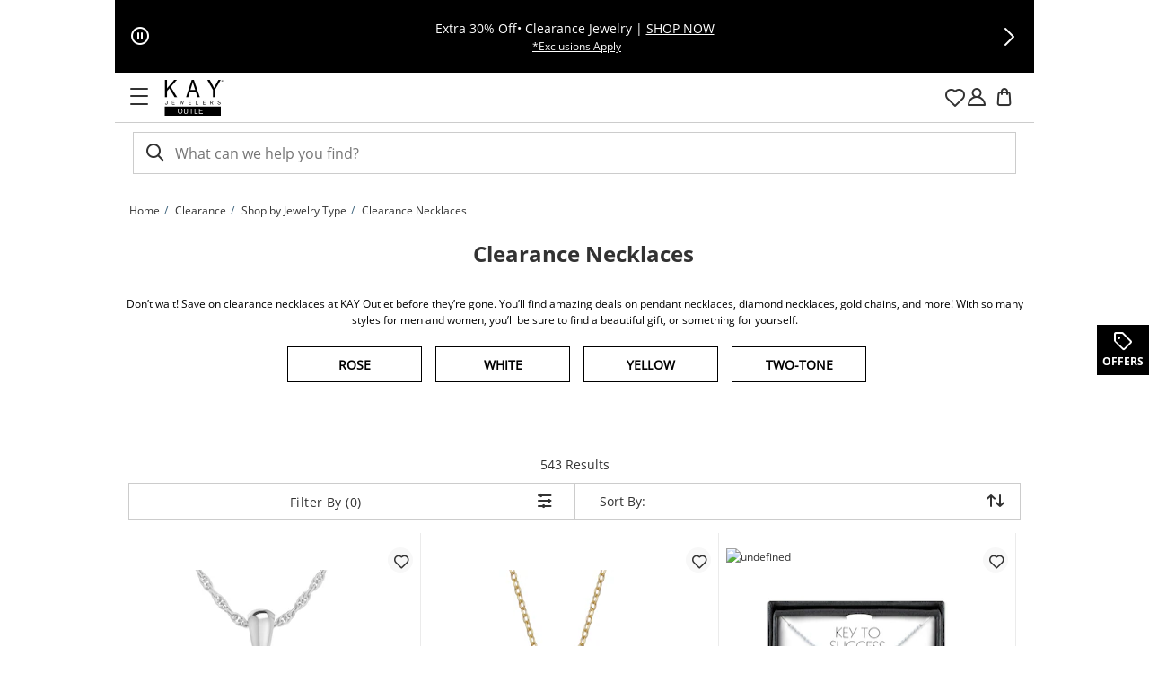

--- FILE ---
content_type: application/javascript
request_url: https://www.kayoutlet.com/Ggky0hghDucaMahsbA/Of1hkQ0VzJLNNGhO3a/BxRDUWU/AVVxFG/9IFwkC
body_size: 166727
content:
(function(){if(typeof Array.prototype.entries!=='function'){Object.defineProperty(Array.prototype,'entries',{value:function(){var index=0;const array=this;return {next:function(){if(index<array.length){return {value:[index,array[index++]],done:false};}else{return {done:true};}},[Symbol.iterator]:function(){return this;}};},writable:true,configurable:true});}}());(function(){kE();AfT();vVT();var Ws=function(){Db=["\x6c\x65\x6e\x67\x74\x68","\x41\x72\x72\x61\x79","\x63\x6f\x6e\x73\x74\x72\x75\x63\x74\x6f\x72","\x6e\x75\x6d\x62\x65\x72"];};var Lt=function(){z8=["\x6c\x65\x6e\x67\x74\x68","\x41\x72\x72\x61\x79","\x63\x6f\x6e\x73\x74\x72\x75\x63\x74\x6f\x72","\x6e\x75\x6d\x62\x65\x72"];};var Xs=function(){return fb.apply(this,[X2,arguments]);};var XU=function(jb,S8){return jb>=S8;};var r6=function(){return fb.apply(this,[Og,arguments]);};var Pc=function(Oc){var Xq=Oc%4;if(Xq===2)Xq=3;var l0=42+Xq;var J8;if(l0===42){J8=function LV(j6,Ns){return j6*Ns;};}else if(l0===43){J8=function Q6(S0,U6){return S0+U6;};}else{J8=function Uc(q6,jt){return q6-jt;};}return J8;};function AfT(){rK=[+ ! +[]]+[+[]]-[],hl=! +[]+! +[],mI=+[],DI=+ ! +[]+! +[]+! +[],Wh=+ ! +[]+! +[]+! +[]+! +[]+! +[]+! +[]+! +[],YZ=+ ! +[]+! +[]+! +[]+! +[]+! +[]+! +[],IT=+ ! +[],vh=+ ! +[]+! +[]+! +[]+! +[]+! +[],fj=! +[]+! +[]+! +[]+! +[],Hg=[+ ! +[]]+[+[]]-+ ! +[],vn=[+ ! +[]]+[+[]]-+ ! +[]-+ ! +[];}var MV=function(RL){if(RL===undefined||RL==null){return 0;}var X4=RL["toLowerCase"]()["replace"](/[^a-z]+/gi,'');return X4["length"];};var TV=function X1(Z6,AW){'use strict';var h8=X1;switch(Z6){case WA:{JR.push(PU);this[A8()[kq(Hq)].apply(null,[k0,pF])]=TU(Ot);var tt=this[j0()[Mt(m4)].apply(null,[Rq,nq])][Ot][BX(typeof hs()[sq(k6)],hD([],[][[]]))?hs()[sq(TX)](TU(Ot),xR,m1):hs()[sq(m4)](TU({}),nq,qb)];if(BX(jD()[s4(K1)].apply(null,[PZ,S1]),tt[BX(typeof A8()[kq(Hc)],hD('',[][[]]))?A8()[kq(ks)](tW,OV):A8()[kq(FU)].apply(null,[jL,jV])]))throw tt[hs()[sq(Vs)](k4,N0,tV)];var tR;return tR=this[wc()[FW(Jt)](B1,Rs)],JR.pop(),tR;}break;case tF:{var D0=AW[mI];var Eb=AW[IT];var j4=AW[hl];JR.push(C1);D0[Eb]=j4[wc()[FW(Wc)](DR,j1)];JR.pop();}break;case zh:{var MD=AW[mI];var Jq=AW[IT];var F6=AW[hl];JR.push(v0);try{var x1=JR.length;var J0=TU(IT);var wf;return wf=O1(Ql,[BX(typeof A8()[kq(Qf)],hD([],[][[]]))?A8()[kq(ks)](pb,WL):A8()[kq(FU)](jL,pg),Tf()[G4(n0)](H6,nV,tW,QW,sV),hs()[sq(Vs)].apply(null,[Rb,N0,Sb]),MD.call(Jq,F6)]),JR.pop(),wf;}catch(RV){JR.splice(Os(x1,IV),Infinity,v0);var Cb;return Cb=O1(Ql,[MW(typeof A8()[kq(gt)],hD([],[][[]]))?A8()[kq(FU)].call(null,jL,pg):A8()[kq(ks)](Tq,w1),jD()[s4(K1)](UC,S1),hs()[sq(Vs)](q8,N0,Sb),RV]),JR.pop(),Cb;}JR.pop();}break;case mZ:{var Lc=AW[mI];var O0;JR.push(ID);return O0=O1(Ql,[I8()[QR(n0)](gb,gc,Dq,f1),Lc]),JR.pop(),O0;}break;case w2:{var EL=AW[mI];JR.push(rq);var LU=AZ[A8()[kq(gc)](IR,ls)](EL);var lL=[];for(var Ut in LU)lL[BX(typeof jD()[s4(IV)],hD([],[][[]]))?jD()[s4(Xt)](WU,MR):jD()[s4(A0)](lF,Vs)](Ut);lL[MW(typeof j0()[Mt(sW)],'undefined')?j0()[Mt(Dt)].call(null,UT,kh):j0()[Mt(k4)].call(null,IU,Bq)]();var fR;return fR=function jW(){JR.push(MR);for(;lL[jD()[s4(Ot)](bF,fD)];){var YW=lL[hs()[sq(Dt)].apply(null,[TU(TU([])),GR,hT])]();if(l6(YW,LU)){var DL;return jW[wc()[FW(Wc)](xT,j1)]=YW,jW[A8()[kq(Hq)].apply(null,[k0,zG])]=TU(IV),JR.pop(),DL=jW,DL;}}jW[MW(typeof A8()[kq(gb)],hD([],[][[]]))?A8()[kq(Hq)](k0,zG):A8()[kq(ks)](bq,Tt)]=TU(Ot);var cq;return JR.pop(),cq=jW,cq;},JR.pop(),fR;}break;case FI:{var dq=AW[mI];var N8=AW[IT];var Sf=AW[hl];return dq[N8]=Sf;}break;case Hl:{return this;}break;case AM:{var Bb=AW[mI];var qR=AW[IT];var Vf;JR.push(gR);var m0;var rs;var H1;var q4=j0()[Mt(nD)](gC,OD);var ZX=Bb[MW(typeof hs()[sq(W0)],'undefined')?hs()[sq(m8)].call(null,f0,lV,jG):hs()[sq(TX)](JW,LD,YR)](q4);for(H1=Ot;Bc(H1,ZX[jD()[s4(Ot)](Wl,fD)]);H1++){Vf=Cc(Nq(kt(qR,Wc),d4[A1]),ZX[jD()[s4(Ot)](Wl,fD)]);qR*=d4[TX];qR&=d4[H6];qR+=qg[A8()[kq(Pq)](j1,lF)]();qR&=d4[Wc];m0=Cc(Nq(kt(qR,Wc),d4[A1]),ZX[jD()[s4(Ot)].call(null,Wl,fD)]);qR*=qg[jD()[s4(Iq)](hX,k1)]();qR&=d4[H6];qR+=d4[gb];qR&=d4[Wc];rs=ZX[Vf];ZX[Vf]=ZX[m0];ZX[m0]=rs;}var qt;return qt=ZX[I8()[QR(IV)].call(null,A1,G8,pD,wW)](q4),JR.pop(),qt;}break;case Qg:{var Lb;JR.push(PX);return Lb=j0()[Mt(lf)](Tn,vW),JR.pop(),Lb;}break;case X2:{return this;}break;case ME:{return this;}break;}};var Fc=function(FX){if(FX===undefined||FX==null){return 0;}var N4=FX["toLowerCase"]()["replace"](/[^0-9]+/gi,'');return N4["length"];};var UR=function(){return ["\x6c\x65\x6e\x67\x74\x68","\x41\x72\x72\x61\x79","\x63\x6f\x6e\x73\x74\x72\x75\x63\x74\x6f\x72","\x6e\x75\x6d\x62\x65\x72"];};function kE(){qg=Object['\x63\x72\x65\x61\x74\x65'](Object['\x70\x72\x6f\x74\x6f\x74\x79\x70\x65']);if(typeof window!=='undefined'){AZ=window;}else if(typeof global!==[]+[][[]]){AZ=global;}else{AZ=this;}}var B0=function CW(tX,M0){'use strict';var Kb=CW;switch(tX){case XK:{var L0=M0[mI];JR.push(VX);var Ef;return Ef=L0&&kf(wc()[FW(n0)](S,Gs),typeof AZ[ms()[AL(Ot)](Gg,H6,Ht,w0,R6,jL)])&&BX(L0[MW(typeof hs()[sq(Wc)],'undefined')?hs()[sq(IV)](Iq,IX,CC):hs()[sq(TX)].call(null,TU([]),b0,gW)],AZ[ms()[AL(Ot)].call(null,Gg,H6,TU({}),w0,bU,bc)])&&MW(L0,AZ[ms()[AL(Ot)].call(null,Gg,H6,Vs,w0,W0,OD)][jD()[s4(A1)].call(null,MG,GR)])?Tf()[G4(Wc)].apply(null,[H6,zW,QT,vW,VU]):typeof L0,JR.pop(),Ef;}break;case J2:{var tL=M0[mI];return typeof tL;}break;case Hl:{var RR=M0[mI];var KR=M0[IT];var FR=M0[hl];JR.push(vX);RR[KR]=FR[wc()[FW(Wc)].call(null,FD,j1)];JR.pop();}break;case QZ:{var gD=M0[mI];var xc=M0[IT];var t8=M0[hl];return gD[xc]=t8;}break;case N7:{var hL=M0[mI];var VD=M0[IT];var vU=M0[hl];JR.push(I0);try{var EX=JR.length;var bW=TU([]);var AU;return AU=O1(Ql,[A8()[kq(FU)].call(null,jL,pj),Tf()[G4(n0)](H6,bc,ET,Ot,sV),BX(typeof hs()[sq(TX)],hD([],[][[]]))?hs()[sq(TX)].apply(null,[qW,sb,J1]):hs()[sq(Vs)](dD,N0,jI),hL.call(VD,vU)]),JR.pop(),AU;}catch(zc){JR.splice(Os(EX,IV),Infinity,I0);var Kf;return Kf=O1(Ql,[A8()[kq(FU)](jL,pj),jD()[s4(K1)](RK,S1),hs()[sq(Vs)](Rb,N0,jI),zc]),JR.pop(),Kf;}JR.pop();}break;case YZ:{return this;}break;case Wh:{var Ub=M0[mI];JR.push(LW);var bt;return bt=O1(Ql,[MW(typeof I8()[QR(IV)],hD(hs()[sq(gb)](Ot,K1,Tq),[][[]]))?I8()[QR(n0)].call(null,gb,k1,Dq,c0):I8()[QR(A1)].apply(null,[YV,W1,hR,K1]),Ub]),JR.pop(),bt;}break;case zE:{return this;}break;case hl:{return this;}break;case mZ:{var Zq;JR.push(nb);return Zq=MW(typeof j0()[Mt(Bf)],'undefined')?j0()[Mt(lf)](S2,vW):j0()[Mt(k4)].call(null,W8,M4),JR.pop(),Zq;}break;case mI:{var Gt=M0[mI];JR.push(w6);var wt=AZ[A8()[kq(gc)](IR,WD)](Gt);var fV=[];for(var VV in wt)fV[jD()[s4(A0)](II,Vs)](VV);fV[j0()[Mt(Dt)](bI,kh)]();var QL;return QL=function Mf(){JR.push(Xb);for(;fV[jD()[s4(Ot)](Rj,fD)];){var Pt=fV[BX(typeof hs()[sq(Pq)],hD('',[][[]]))?hs()[sq(TX)](FU,qV,Tt):hs()[sq(Dt)](TU(TU([])),GR,hC)]();if(l6(Pt,wt)){var B4;return Mf[wc()[FW(Wc)](qI,j1)]=Pt,Mf[A8()[kq(Hq)].call(null,k0,QG)]=TU(IV),JR.pop(),B4=Mf,B4;}}Mf[A8()[kq(Hq)](k0,QG)]=TU(Ot);var Fk;return JR.pop(),Fk=Mf,Fk;},JR.pop(),QL;}break;}};var mH=function pr(BO,nr){'use strict';var BB=pr;switch(BO){case FI:{var Y3=nr[mI];JR.push(fN);if(AZ[j0()[Mt(gc)](ST,sm)][wc()[FW(OH)](tI,fD)](Y3)){var bB;return JR.pop(),bB=Y3,bB;}JR.pop();}break;case hK:{var Br=nr[mI];var bd;JR.push(vJ);return bd=AZ[A8()[kq(gc)](IR,RZ)][A8()[kq(K1)].call(null,GR,Pk)](Br)[hs()[sq(g3)].call(null,Lx,Rb,n7)](function(lr){return Br[lr];})[Ot],JR.pop(),bd;}break;case XK:{var mz=nr[mI];JR.push(Jx);var dB=mz[hs()[sq(g3)].call(null,Iq,Rb,tN)](function(Br){return pr.apply(this,[hK,arguments]);});var IN;return IN=dB[I8()[QR(IV)](A1,k6,pD,EH)](MW(typeof A8()[kq(Q3)],hD([],[][[]]))?A8()[kq(GR)](Xz,K3):A8()[kq(ks)](Cz,Bf)),JR.pop(),IN;}break;case Ql:{JR.push(xR);try{var tY=JR.length;var wk=TU(IT);var OJ=hD(hD(hD(hD(hD(hD(hD(hD(hD(hD(hD(hD(hD(hD(hD(hD(hD(hD(hD(hD(hD(hD(hD(hD(AZ[j0()[Mt(sW)](tJ,K1)](AZ[MW(typeof hs()[sq(w0)],hD('',[][[]]))?hs()[sq(qm)](TU(TU(IV)),TO,k0):hs()[sq(TX)](gt,Wm,rp)][wc()[FW(KY)](GO,Bq)]),TB(AZ[j0()[Mt(sW)].call(null,tJ,K1)](AZ[hs()[sq(qm)](Pr,TO,k0)][BX(typeof A8()[kq(S1)],hD('',[][[]]))?A8()[kq(ks)](PL,jL):A8()[kq(mp)](lf,G5)]),IV)),TB(AZ[j0()[Mt(sW)].apply(null,[tJ,K1])](AZ[hs()[sq(qm)](Rs,TO,k0)][A8()[kq(l5)](Rs,Xp)]),Xt)),TB(AZ[MW(typeof j0()[Mt(TO)],hD([],[][[]]))?j0()[Mt(sW)](tJ,K1):j0()[Mt(k4)](SY,vm)](AZ[hs()[sq(qm)](lf,TO,k0)][Hm()[DS(Mx)].apply(null,[Ot,gb,m8,gb,tJ,q8])]),A0)),TB(AZ[j0()[Mt(sW)](tJ,K1)](AZ[MW(typeof j0()[Mt(lB)],'undefined')?j0()[Mt(n0)](Kd,q8):j0()[Mt(k4)](Qm,sz)][BX(typeof jD()[s4(hJ)],hD([],[][[]]))?jD()[s4(Xt)].apply(null,[gm,E5]):jD()[s4(hd)].call(null,LW,gt)]),A1)),TB(AZ[j0()[Mt(sW)](tJ,K1)](AZ[BX(typeof hs()[sq(H6)],hD('',[][[]]))?hs()[sq(TX)](m4,XY,Id):hs()[sq(qm)](K1,TO,k0)][jD()[s4(l5)].apply(null,[Yw,Qk])]),d4[t5])),TB(AZ[j0()[Mt(sW)](tJ,K1)](AZ[hs()[sq(qm)].call(null,Zp,TO,k0)][wc()[FW(DY)].call(null,FT,dk)]),H6)),TB(AZ[j0()[Mt(sW)].apply(null,[tJ,K1])](AZ[hs()[sq(qm)].apply(null,[rp,TO,k0])][j0()[Mt(gt)].call(null,dO,Vv)]),gb)),TB(AZ[j0()[Mt(sW)](tJ,K1)](AZ[hs()[sq(qm)].apply(null,[nD,TO,k0])][wc()[FW(rp)].apply(null,[Uv,wN])]),d4[m8])),TB(AZ[j0()[Mt(sW)](tJ,K1)](AZ[BX(typeof hs()[sq(dD)],hD([],[][[]]))?hs()[sq(TX)].apply(null,[sb,Zz,wW]):hs()[sq(qm)](TO,TO,k0)][A8()[kq(z5)](xR,bw)]),ks)),TB(AZ[j0()[Mt(sW)].call(null,tJ,K1)](AZ[hs()[sq(qm)](R6,TO,k0)][MW(typeof hs()[sq(Vv)],hD('',[][[]]))?hs()[sq(wN)](Vs,kL,rJ):hs()[sq(TX)].apply(null,[TU({}),mm,DB])]),k4)),TB(AZ[BX(typeof j0()[Mt(rm)],'undefined')?j0()[Mt(k4)](m4,W8):j0()[Mt(sW)].apply(null,[tJ,K1])](AZ[hs()[sq(qm)].apply(null,[TU({}),TO,k0])][wc()[FW(t3)](mS,rp)]),d4[nD])),TB(AZ[j0()[Mt(sW)](tJ,K1)](AZ[hs()[sq(qm)](TU(TU([])),TO,k0)][Tf()[G4(QW)].call(null,Mx,Dt,Jx,sm,fB)]),gc)),TB(AZ[j0()[Mt(sW)](tJ,K1)](AZ[hs()[sq(qm)](TU(TU([])),TO,k0)][hs()[sq(Xx)].apply(null,[qW,FU,GH])]),G8)),TB(AZ[j0()[Mt(sW)](tJ,K1)](AZ[hs()[sq(qm)](Ed,TO,k0)][A8()[kq(kL)].call(null,Gs,cN)]),sV)),TB(AZ[BX(typeof j0()[Mt(wN)],'undefined')?j0()[Mt(k4)](tV,pw):j0()[Mt(sW)](tJ,K1)](AZ[hs()[sq(qm)](Ht,TO,k0)][j0()[Mt(Nw)](NL,PB)]),w0)),TB(AZ[BX(typeof j0()[Mt(Qf)],'undefined')?j0()[Mt(k4)](V3,G8):j0()[Mt(sW)](tJ,K1)](AZ[BX(typeof hs()[sq(qm)],'undefined')?hs()[sq(TX)].call(null,Ot,Yp,rq):hs()[sq(qm)].call(null,qW,TO,k0)][kx()[Wk(Qf)].call(null,N0,Ed,W1,Wc,Ad)]),d4[bc])),TB(AZ[j0()[Mt(sW)](tJ,K1)](AZ[hs()[sq(qm)].apply(null,[w0,TO,k0])][j0()[Mt(XJ)](QB,z5)]),Pq)),TB(AZ[j0()[Mt(sW)].call(null,tJ,K1)](AZ[BX(typeof hs()[sq(A1)],'undefined')?hs()[sq(TX)].apply(null,[Ot,Xk,Pq]):hs()[sq(qm)].call(null,TU(TU(Ot)),TO,k0)][wc()[FW(Jm)].apply(null,[OS,FJ])]),m8)),TB(AZ[j0()[Mt(sW)].call(null,tJ,K1)](AZ[hs()[sq(qm)](Jt,TO,k0)][BX(typeof Tf()[G4(w0)],'undefined')?Tf()[G4(Xt)](zw,xR,NS,Dt,Td):Tf()[G4(w0)].call(null,G8,NO,tJ,vW,t3)]),W0)),TB(AZ[MW(typeof j0()[Mt(Lx)],'undefined')?j0()[Mt(sW)](tJ,K1):j0()[Mt(k4)].apply(null,[sW,kw])](AZ[hs()[sq(qm)](A1,TO,k0)][hs()[sq(hd)](qm,N3,nz)]),Iq)),TB(AZ[j0()[Mt(sW)].apply(null,[tJ,K1])](AZ[hs()[sq(qm)].apply(null,[Iq,TO,k0])][A8()[kq(Gs)](kz,X3)]),qg[A8()[kq(zr)].call(null,Pq,Ap)]())),TB(AZ[MW(typeof j0()[Mt(XJ)],hD([],[][[]]))?j0()[Mt(sW)].call(null,tJ,K1):j0()[Mt(k4)](Sk,Tr)](AZ[hs()[sq(qm)].call(null,lJ,TO,k0)][A8()[kq(PS)].call(null,nD,v5)]),FU)),TB(AZ[j0()[Mt(sW)](tJ,K1)](AZ[wc()[FW(Lx)].call(null,zO,Xx)][j0()[Mt(Wc)](dL,kL)]),qg[A8()[kq(Wp)](GJ,Bk)]())),TB(AZ[j0()[Mt(sW)].apply(null,[tJ,K1])](AZ[j0()[Mt(n0)](Kd,q8)][BX(typeof wc()[FW(k1)],hD([],[][[]]))?wc()[FW(H6)](TN,QW):wc()[FW(Ad)].call(null,W3,Ht)]),nD));var PJ;return JR.pop(),PJ=OJ,PJ;}catch(Tw){JR.splice(Os(tY,IV),Infinity,xR);var Fv;return JR.pop(),Fv=Ot,Fv;}JR.pop();}break;case dl:{JR.push(QW);var nx=AZ[hs()[sq(Wc)](QY,Hc,jL)][BX(typeof jD()[s4(PB)],hD('',[][[]]))?jD()[s4(Xt)](L5,Dx):jD()[s4(L5)](Mk,PB)]?IV:Ot;var tr=AZ[hs()[sq(Wc)](Rm,Hc,jL)][j0()[Mt(N0)].apply(null,[Ad,Jz])]?IV:Ot;var pS=AZ[hs()[sq(Wc)].apply(null,[ks,Hc,jL])][tw()[Qz(nD)].apply(null,[r5,xj,sV,W0])]?IV:Ot;var hN=AZ[hs()[sq(Wc)](m8,Hc,jL)][A8()[kq(TY)].apply(null,[BN,YN])]?IV:Ot;var sB=AZ[hs()[sq(Wc)](TU(Ot),Hc,jL)][BX(typeof j0()[Mt(AH)],'undefined')?j0()[Mt(k4)](xH,bU):j0()[Mt(hH)].apply(null,[Tz,Hq])]?IV:Ot;var s3=AZ[hs()[sq(Wc)](sb,Hc,jL)][wc()[FW(rm)](dp,TX)]?IV:Ot;var p3=AZ[hs()[sq(Wc)](TU([]),Hc,jL)][jD()[s4(SY)](mr,l5)]?IV:Ot;var bp=AZ[hs()[sq(Wc)](G8,Hc,jL)][MW(typeof kx()[Wk(k6)],hD([],[][[]]))?kx()[Wk(K1)](O5,lJ,TX,qm,gk):kx()[Wk(ks)].apply(null,[V5,Bx,gk,W1,b3])]?d4[Lx]:Ot;var Vd=AZ[MW(typeof hs()[sq(zL)],hD([],[][[]]))?hs()[sq(Wc)](ks,Hc,jL):hs()[sq(TX)](Bf,pp,Fd)][j0()[Mt(Rk)].apply(null,[hr,sV])]?IV:d4[IV];var N5=AZ[MW(typeof hs()[sq(Dt)],hD([],[][[]]))?hs()[sq(gt)](m4,Pq,XT):hs()[sq(TX)].apply(null,[fD,w5,ZO])][MW(typeof jD()[s4(k1)],'undefined')?jD()[s4(A1)](m5,GR):jD()[s4(Xt)](QW,fk)].bind?IV:qg[wc()[FW(K1)](YY,IR)]();var bY=AZ[MW(typeof hs()[sq(lJ)],hD('',[][[]]))?hs()[sq(Wc)](gb,Hc,jL):hs()[sq(TX)](TU({}),zL,Zw)][j0()[Mt(tH)](BH,nD)]?IV:Ot;var dN=AZ[hs()[sq(Wc)].apply(null,[OH,Hc,jL])][A8()[kq(Qm)](Bq,tN)]?IV:Ot;var gJ;var WO;try{var VB=JR.length;var MB=TU({});gJ=AZ[hs()[sq(Wc)](TU(TU({})),Hc,jL)][hs()[sq(Sx)].call(null,sW,m8,zH)]?IV:Ot;}catch(hp){JR.splice(Os(VB,IV),Infinity,QW);gJ=Ot;}try{var rB=JR.length;var zN=TU(TU(mI));WO=AZ[hs()[sq(Wc)](Bq,Hc,jL)][A8()[kq(gk)](w0,xB)]?IV:Ot;}catch(hk){JR.splice(Os(rB,IV),Infinity,QW);WO=Ot;}var bN;return bN=hD(hD(hD(hD(hD(hD(hD(hD(hD(hD(hD(hD(hD(nx,TB(tr,IV)),TB(pS,Xt)),TB(hN,A0)),TB(sB,A1)),TB(s3,TX)),TB(p3,H6)),TB(bp,gb)),TB(gJ,Wc)),TB(WO,qg[jD()[s4(Xr)].apply(null,[BS,JW])]())),TB(Vd,d4[W0])),TB(N5,n0)),TB(bY,d4[Bq])),TB(dN,G8)),JR.pop(),bN;}break;case C:{var JS=nr[mI];JR.push(gH);var Uk=BX(typeof hs()[sq(sb)],hD([],[][[]]))?hs()[sq(TX)](qW,LN,Td):hs()[sq(gb)](GJ,K1,UY);var Wx=Hm()[DS(Dt)](Nw,TU(TU({})),Bf,n0,jS,W1);var lS=Ot;var Vr=JS[jD()[s4(r5)].apply(null,[T5,Ed])]();while(Bc(lS,Vr[jD()[s4(Ot)](tT,fD)])){if(XU(Wx[hs()[sq(nq)].apply(null,[TU(IV),k3,HY])](Vr[MW(typeof jD()[s4(Jw)],hD([],[][[]]))?jD()[s4(gc)](jl,sv):jD()[s4(Xt)](Rr,wv)](lS)),Ot)||XU(Wx[hs()[sq(nq)](Mm,k3,HY)](Vr[jD()[s4(gc)].apply(null,[jl,sv])](hD(lS,IV))),Ot)){Uk+=IV;}else{Uk+=Ot;}lS=hD(lS,d4[Mx]);}var Yr;return JR.pop(),Yr=Uk,Yr;}break;case V7:{var XH;var Pp;JR.push(Ht);var nd;for(XH=Ot;Bc(XH,nr[MW(typeof jD()[s4(qS)],'undefined')?jD()[s4(Ot)].apply(null,[UJ,fD]):jD()[s4(Xt)].apply(null,[Dk,HS])]);XH+=IV){nd=nr[XH];}Pp=nd[tw()[Qz(QY)](Gx,QI,TX,m8)]();if(AZ[hs()[sq(Wc)].call(null,Dt,Hc,j1)].bmak[A8()[kq(FN)].apply(null,[Qk,nm])][Pp]){AZ[hs()[sq(Wc)](gc,Hc,j1)].bmak[A8()[kq(FN)](Qk,nm)][Pp].apply(AZ[hs()[sq(Wc)](rp,Hc,j1)].bmak[A8()[kq(FN)](Qk,nm)],nd);}JR.pop();}break;case vh:{JR.push(nk);var gO=pY;var Pz=hs()[sq(gb)].call(null,GJ,K1,xw);for(var tB=Ot;Bc(tB,gO);tB++){Pz+=tw()[Qz(n0)](fw,V4,H6,Pr);gO++;}JR.pop();}break;case Hl:{JR.push(w6);AZ[Hm()[DS(t5)].apply(null,[xR,TU(TU(IV)),Pq,k4,ld,Lx])](function(){return pr.apply(this,[vh,arguments]);},xz);JR.pop();}break;}};var BY=function(){return fb.apply(this,[dI,arguments]);};var Bc=function(DH,xJ){return DH<xJ;};var xL=function(Ud,gv){return Ud instanceof gv;};var TB=function(qY,qH){return qY<<qH;};var Nq=function(wJ,nY){return wJ&nY;};var JO=function(){return PH.apply(this,[HA,arguments]);};var BX=function(sO,WY){return sO===WY;};var hw=function(){return GY.apply(this,[hl,arguments]);};var kt=function(FO,xm){return FO>>xm;};var dH=function(){JR=(qg.sjs_se_global_subkey?qg.sjs_se_global_subkey.push(Hz):qg.sjs_se_global_subkey=[Hz])&&qg.sjs_se_global_subkey;};var vB=function(gS){var Bp=1;var Nk=[];var Ep=AZ["Math"]["sqrt"](gS);while(Bp<=Ep&&Nk["length"]<6){if(gS%Bp===0){if(gS/Bp===Bp){Nk["push"](Bp);}else{Nk["push"](Bp,gS/Bp);}}Bp=Bp+1;}return Nk;};var bm=function(){jd=[];};var LB=function(Xv){var Pw=0;for(var gY=0;gY<Xv["length"];gY++){Pw=Pw+Xv["charCodeAt"](gY);}return Pw;};var Hk=function(w3,Jp){return w3^Jp;};var GY=function qB(wL,hv){var WS=qB;while(wL!=A){switch(wL){case tF:{wL=A;var S3=hv[mI];cS=function(Nr,H5){return PH.apply(this,[Qg,arguments]);};return ck(S3);}break;case Lg:{for(var Up=Ot;Bc(Up,Xd.length);Up++){var qx=Zv(Xd,Up);var vx=Zv(O3.sC,sY++);cr+=qB(rK,[Nq(YB(Nq(qx,vx)),Ax(qx,vx))]);}wL=A;return cr;}break;case SZ:{for(var rz=Ot;Bc(rz,gp[vr[Ot]]);++rz){Tf()[gp[rz]]=TU(Os(rz,Xt))?function(){ZB=[];qB.call(this,J2,[gp]);return '';}:function(){var nB=gp[rz];var jr=Tf()[nB];return function(tp,kO,D5,zz,Mr){if(BX(arguments.length,Ot)){return jr;}var dY=qB(YZ,[tp,Ed,D5,H6,Mr]);Tf()[nB]=function(){return dY;};return dY;};}();}wL-=pI;}break;case bA:{wL=A;JR.pop();}break;case nA:{return GS;}break;case zZ:{wL-=NK;return pB;}break;case J2:{var gp=hv[mI];wL+=gG;}break;case gZ:{return Rp;}break;case RT:{wL=zZ;for(var bv=Ot;Bc(bv,gz.length);bv++){var rw=Zv(gz,bv);var W5=Zv(r6.FZ,gN++);pB+=qB(rK,[Nq(Ax(YB(rw),YB(W5)),Ax(rw,W5))]);}}break;case OZ:{wL-=r7;for(var rN=Ot;Bc(rN,cv[jD()[s4(Ot)](El,fD)]);rN=hD(rN,IV)){(function(){var wp=cv[rN];JR.push(Bf);var CB=Bc(rN,xY);var Zd=CB?jD()[s4(IV)](Vx,Sx):hs()[sq(Ot)].apply(null,[R6,g3,n5]);var pJ=CB?AZ[j0()[Mt(Ot)](Sr,IR)]:AZ[A8()[kq(Ot)](kS,gd)];var Cp=hD(Zd,wp);qg[Cp]=function(){var Or=pJ(vH(wp));qg[Cp]=function(){return Or;};return Or;};JR.pop();}());}}break;case R2:{wL=A;if(Bc(IY,Nm[UH[Ot]])){do{tw()[Nm[IY]]=TU(Os(IY,gb))?function(){E3=[];qB.call(this,hl,[Nm]);return '';}:function(){var f5=Nm[IY];var AO=tw()[f5];return function(F5,Dv,A3,qd){if(BX(arguments.length,Ot)){return AO;}var RO=fb(En,[F5,Dv,A3,j1]);tw()[f5]=function(){return RO;};return RO;};}();++IY;}while(Bc(IY,Nm[UH[Ot]]));}}break;case Mn:{wL=gZ;while(KB(sd,Ot)){if(MW(Iw[vr[Xt]],AZ[vr[IV]])&&XU(Iw,fr[vr[Ot]])){if(kf(fr,ZB)){Rp+=qB(rK,[SO]);}return Rp;}if(BX(Iw[vr[Xt]],AZ[vr[IV]])){var rL=AS[fr[Iw[Ot]][Ot]];var fY=qB(YZ,[sd,rL,hD(SO,JR[Os(JR.length,IV)]),gc,Iw[IV]]);Rp+=fY;Iw=Iw[Ot];sd-=GB(w2,[fY]);}else if(BX(fr[Iw][vr[Xt]],AZ[vr[IV]])){var rL=AS[fr[Iw][Ot]];var fY=qB(YZ,[sd,rL,hD(SO,JR[Os(JR.length,IV)]),sV,Ot]);Rp+=fY;sd-=GB(w2,[fY]);}else{Rp+=qB(rK,[SO]);SO+=fr[Iw];--sd;};++Iw;}}break;case T:{wL=A;return JR.pop(),KS=lv,KS;}break;case H2:{while(KB(Er,Ot)){if(MW(bO[B3[Xt]],AZ[B3[IV]])&&XU(bO,HN[B3[Ot]])){if(kf(HN,Vm)){GS+=qB(rK,[Rv]);}return GS;}if(BX(bO[B3[Xt]],AZ[B3[IV]])){var hm=pv[HN[bO[Ot]][Ot]];var rr=qB(XK,[bO[IV],hm,Er,sb,hD(Rv,JR[Os(JR.length,IV)])]);GS+=rr;bO=bO[Ot];Er-=GB(cA,[rr]);}else if(BX(HN[bO][B3[Xt]],AZ[B3[IV]])){var hm=pv[HN[bO][Ot]];var rr=qB.call(null,XK,[Ot,hm,Er,TU([]),hD(Rv,JR[Os(JR.length,IV)])]);GS+=rr;Er-=GB(cA,[rr]);}else{GS+=qB(rK,[Rv]);Rv+=HN[bO];--Er;};++bO;}wL=nA;}break;case rK:{wL=A;var Ww=hv[mI];if(Ux(Ww,Wj)){return AZ[OO[Xt]][OO[IV]](Ww);}else{Ww-=sh;return AZ[OO[Xt]][OO[IV]][OO[Ot]](null,[hD(kt(Ww,k4),tZ),hD(Cc(Ww,NC),DZ)]);}}break;case cG:{var GS=hD([],[]);Rv=Os(rO,JR[Os(JR.length,IV)]);wL=H2;}break;case En:{wL=OZ;var cv=hv[mI];var xY=hv[IT];JR.push(Xw);var vH=fb(QZ,[]);}break;case hl:{var Nm=hv[mI];wL=R2;var IY=Ot;}break;case vn:{var n3=hv[mI];var p5=hv[IT];var lv=[];var gx=fb(QZ,[]);wL+=RA;JR.push(c3);var Tm=p5?AZ[A8()[kq(Ot)](kS,Mp)]:AZ[j0()[Mt(Ot)](Cg,IR)];for(var vk=Ot;Bc(vk,n3[BX(typeof jD()[s4(Ot)],hD('',[][[]]))?jD()[s4(Xt)](WD,Kr):jD()[s4(Ot)](nZ,fD)]);vk=hD(vk,IV)){lv[jD()[s4(A0)].call(null,EE,Vs)](Tm(gx(n3[vk])));}var KS;}break;case XK:{wL+=P7;var bO=hv[mI];var HN=hv[IT];var Er=hv[hl];var pm=hv[DI];var rO=hv[fj];if(BX(typeof HN,B3[A0])){HN=Vm;}}break;case FI:{var M3=hv[mI];wL+=GI;var zY=hv[IT];var Yv=hv[hl];var pB=hD([],[]);var gN=Cc(Os(Yv,JR[Os(JR.length,IV)]),Hq);var gz=QS[zY];}break;case rF:{var np=hv[mI];wL=A;r6=function(cY,Lw,I3){return qB.apply(this,[FI,arguments]);};return bS(np);}break;case YZ:{var sd=hv[mI];var fr=hv[IT];var qO=hv[hl];var HB=hv[DI];var Iw=hv[fj];if(BX(typeof fr,vr[A0])){fr=ZB;}wL=Mn;var Rp=hD([],[]);SO=Os(qO,JR[Os(JR.length,IV)]);}break;case IT:{wL=Lg;var hB=hv[mI];var pk=hv[IT];var cr=hD([],[]);var sY=Cc(Os(hB,JR[Os(JR.length,IV)]),FU);var Xd=Sv[pk];}break;}}};var Sm=function(cp,Jk){var Fz=AZ["Math"]["round"](AZ["Math"]["random"]()*(Jk-cp)+cp);return Fz;};var Hr=function(U3){var Hp=U3[0]-U3[1];var kk=U3[2]-U3[3];var sN=U3[4]-U3[5];var rx=AZ["Math"]["sqrt"](Hp*Hp+kk*kk+sN*sN);return AZ["Math"]["floor"](rx);};var fJ=function(){return fb.apply(this,[En,arguments]);};var cO=function(){return AZ["window"]["navigator"]["userAgent"]["replace"](/\\|"/g,'');};var Yk=function(C5){return -C5;};var Iz=function(pO,mw){return pO!=mw;};var cm=function(){return fb.apply(this,[wh,arguments]);};var ZJ=function(){if(AZ["Date"]["now"]&&typeof AZ["Date"]["now"]()==='number'){return AZ["Math"]["round"](AZ["Date"]["now"]()/1000);}else{return AZ["Math"]["round"](+new (AZ["Date"])()/1000);}};var sr=function(PO){if(PO==null)return -1;try{var Rd=0;for(var Gw=0;Gw<PO["length"];Gw++){var Qp=PO["charCodeAt"](Gw);if(Qp<128){Rd=Rd+Qp;}}return Rd;}catch(X5){return -2;}};var ZH=function Jv(dx,cB){'use strict';var LS=Jv;switch(dx){case YZ:{var pz=function(fd,nN){JR.push(Ok);if(TU(Fr)){for(var xS=Ot;Bc(xS,hH);++xS){if(Bc(xS,d4[Xt])||BX(xS,d4[A0])||BX(xS,Gz)||BX(xS,dk)){fO[xS]=Yk(IV);}else{fO[xS]=Fr[BX(typeof jD()[s4(Pq)],'undefined')?jD()[s4(Xt)](rH,fz):jD()[s4(Ot)](V8,fD)];Fr+=AZ[A8()[kq(gb)].apply(null,[FJ,Cx])][hs()[sq(Lx)](Xt,PB,kB)](xS);}}}var F3=BX(typeof hs()[sq(Ot)],hD([],[][[]]))?hs()[sq(TX)](Tx,Ew,Xk):hs()[sq(gb)](OH,K1,DN);for(var rS=Ot;Bc(rS,fd[jD()[s4(Ot)].apply(null,[V8,fD])]);rS++){var M5=fd[jD()[s4(gc)].apply(null,[WW,sv])](rS);var RN=Nq(kt(nN,Wc),d4[A1]);nN*=d4[TX];nN&=d4[H6];nN+=d4[gb];nN&=d4[Wc];var XN=fO[fd[wc()[FW(G8)].call(null,H3,GJ)](rS)];if(BX(typeof M5[hs()[sq(Pq)](sv,nD,wB)],wc()[FW(n0)](tv,Gs))){var lk=M5[hs()[sq(Pq)](Bx,nD,wB)](Ot);if(XU(lk,d4[Xt])&&Bc(lk,hH)){XN=fO[lk];}}if(XU(XN,Ot)){var D3=Cc(RN,Fr[jD()[s4(Ot)](V8,fD)]);XN+=D3;XN%=Fr[MW(typeof jD()[s4(w0)],'undefined')?jD()[s4(Ot)](V8,fD):jD()[s4(Xt)].call(null,Zr,Cm)];M5=Fr[XN];}F3+=M5;}var sJ;return JR.pop(),sJ=F3,sJ;};var Hx=function(dw){var kH=[0x428a2f98,0x71374491,0xb5c0fbcf,0xe9b5dba5,0x3956c25b,0x59f111f1,0x923f82a4,0xab1c5ed5,0xd807aa98,0x12835b01,0x243185be,0x550c7dc3,0x72be5d74,0x80deb1fe,0x9bdc06a7,0xc19bf174,0xe49b69c1,0xefbe4786,0x0fc19dc6,0x240ca1cc,0x2de92c6f,0x4a7484aa,0x5cb0a9dc,0x76f988da,0x983e5152,0xa831c66d,0xb00327c8,0xbf597fc7,0xc6e00bf3,0xd5a79147,0x06ca6351,0x14292967,0x27b70a85,0x2e1b2138,0x4d2c6dfc,0x53380d13,0x650a7354,0x766a0abb,0x81c2c92e,0x92722c85,0xa2bfe8a1,0xa81a664b,0xc24b8b70,0xc76c51a3,0xd192e819,0xd6990624,0xf40e3585,0x106aa070,0x19a4c116,0x1e376c08,0x2748774c,0x34b0bcb5,0x391c0cb3,0x4ed8aa4a,0x5b9cca4f,0x682e6ff3,0x748f82ee,0x78a5636f,0x84c87814,0x8cc70208,0x90befffa,0xa4506ceb,0xbef9a3f7,0xc67178f2];var RJ=0x6a09e667;var AB=0xbb67ae85;var wz=0x3c6ef372;var nO=0xa54ff53a;var fp=0x510e527f;var TS=0x9b05688c;var J3=0x1f83d9ab;var Oz=0x5be0cd19;var KH=U5(dw);var qw=KH["length"]*8;KH+=AZ["String"]["fromCharCode"](0x80);var lw=KH["length"]/4+2;var hY=AZ["Math"]["ceil"](lw/16);var Lz=new (AZ["Array"])(hY);for(var G3=0;G3<hY;G3++){Lz[G3]=new (AZ["Array"])(16);for(var rv=0;rv<16;rv++){Lz[G3][rv]=KH["charCodeAt"](G3*64+rv*4)<<24|KH["charCodeAt"](G3*64+rv*4+1)<<16|KH["charCodeAt"](G3*64+rv*4+2)<<8|KH["charCodeAt"](G3*64+rv*4+3)<<0;}}var j5=qw/AZ["Math"]["pow"](2,32);Lz[hY-1][14]=AZ["Math"]["floor"](j5);Lz[hY-1][15]=qw;for(var Mw=0;Mw<hY;Mw++){var tO=new (AZ["Array"])(64);var Rx=RJ;var j3=AB;var bk=wz;var B5=nO;var m3=fp;var ZY=TS;var Ex=J3;var Aw=Oz;for(var Qw=0;Qw<64;Qw++){var jB=void 0,dz=void 0,gw=void 0,BJ=void 0,Zm=void 0,Zx=void 0;if(Qw<16)tO[Qw]=Lz[Mw][Qw];else{jB=VH(tO[Qw-15],7)^VH(tO[Qw-15],18)^tO[Qw-15]>>>3;dz=VH(tO[Qw-2],17)^VH(tO[Qw-2],19)^tO[Qw-2]>>>10;tO[Qw]=tO[Qw-16]+jB+tO[Qw-7]+dz;}dz=VH(m3,6)^VH(m3,11)^VH(m3,25);gw=m3&ZY^~m3&Ex;BJ=Aw+dz+gw+kH[Qw]+tO[Qw];jB=VH(Rx,2)^VH(Rx,13)^VH(Rx,22);Zm=Rx&j3^Rx&bk^j3&bk;Zx=jB+Zm;Aw=Ex;Ex=ZY;ZY=m3;m3=B5+BJ>>>0;B5=bk;bk=j3;j3=Rx;Rx=BJ+Zx>>>0;}RJ=RJ+Rx;AB=AB+j3;wz=wz+bk;nO=nO+B5;fp=fp+m3;TS=TS+ZY;J3=J3+Ex;Oz=Oz+Aw;}return [RJ>>24&0xff,RJ>>16&0xff,RJ>>8&0xff,RJ&0xff,AB>>24&0xff,AB>>16&0xff,AB>>8&0xff,AB&0xff,wz>>24&0xff,wz>>16&0xff,wz>>8&0xff,wz&0xff,nO>>24&0xff,nO>>16&0xff,nO>>8&0xff,nO&0xff,fp>>24&0xff,fp>>16&0xff,fp>>8&0xff,fp&0xff,TS>>24&0xff,TS>>16&0xff,TS>>8&0xff,TS&0xff,J3>>24&0xff,J3>>16&0xff,J3>>8&0xff,J3&0xff,Oz>>24&0xff,Oz>>16&0xff,Oz>>8&0xff,Oz&0xff];};var qJ=function(){var q3=cO();var q5=-1;if(q3["indexOf"]('Trident/7.0')>-1)q5=11;else if(q3["indexOf"]('Trident/6.0')>-1)q5=10;else if(q3["indexOf"]('Trident/5.0')>-1)q5=9;else q5=0;return q5>=9;};var CH=function(){var Dm=Dr();var Hv=AZ["Object"]["prototype"]["hasOwnProperty"].call(AZ["Navigator"]["prototype"],'mediaDevices');var Kz=AZ["Object"]["prototype"]["hasOwnProperty"].call(AZ["Navigator"]["prototype"],'serviceWorker');var Ox=! !AZ["window"]["browser"];var Av=typeof AZ["ServiceWorker"]==='function';var XB=typeof AZ["ServiceWorkerContainer"]==='function';var Op=typeof AZ["frames"]["ServiceWorkerRegistration"]==='function';var Gk=AZ["window"]["location"]&&AZ["window"]["location"]["protocol"]==='http:';var PY=Dm&&(!Hv||!Kz||!Av||!Ox||!XB||!Op)&&!Gk;return PY;};var Dr=function(){var MJ=cO();var mJ=/(iPhone|iPad).*AppleWebKit(?!.*(Version|CriOS))/i["test"](MJ);var Kk=AZ["navigator"]["platform"]==='MacIntel'&&AZ["navigator"]["maxTouchPoints"]>1&&/(Safari)/["test"](MJ)&&!AZ["window"]["MSStream"]&&typeof AZ["navigator"]["standalone"]!=='undefined';return mJ||Kk;};var XO=function(PN){var LY=AZ["Math"]["floor"](AZ["Math"]["random"]()*100000+10000);var Pm=AZ["String"](PN*LY);var lN=0;var Ur=[];var zB=Pm["length"]>=18?true:false;while(Ur["length"]<6){Ur["push"](AZ["parseInt"](Pm["slice"](lN,lN+2),10));lN=zB?lN+3:lN+2;}var vv=Hr(Ur);return [LY,vv];};var Tk=function(vp){if(vp===null||vp===undefined){return 0;}var s5=function Fx(Lm){return vp["toLowerCase"]()["includes"](Lm["toLowerCase"]());};var lH=0;(tx&&tx["fields"]||[])["some"](function(CS){var C3=CS["type"];var MY=CS["labels"];if(MY["some"](s5)){lH=bz[C3];if(CS["extensions"]&&CS["extensions"]["labels"]&&CS["extensions"]["labels"]["some"](function(Cd){return vp["toLowerCase"]()["includes"](Cd["toLowerCase"]());})){lH=bz[CS["extensions"]["type"]];}return true;}return false;});return lH;};var Ek=function(sS){if(sS===undefined||sS==null){return false;}var VN=function LJ(sw){return sS["toLowerCase"]()===sw["toLowerCase"]();};return lx["some"](VN);};var rk=function(sp){try{var Fw=new (AZ["Set"])(AZ["Object"]["values"](bz));return sp["split"](';')["some"](function(MO){var VS=MO["split"](',');var Hw=AZ["Number"](VS[VS["length"]-1]);return Fw["has"](Hw);});}catch(WJ){return false;}};var Fm=function(fm){var IB='';var SB=0;if(fm==null||AZ["document"]["activeElement"]==null){return O1(Ql,["elementFullId",IB,"elementIdType",SB]);}var cH=['id','name','for','placeholder','aria-label','aria-labelledby'];cH["forEach"](function(dv){if(!fm["hasAttribute"](dv)||IB!==''&&SB!==0){return;}var EJ=fm["getAttribute"](dv);if(IB===''&&(EJ!==null||EJ!==undefined)){IB=EJ;}if(SB===0){SB=Tk(EJ);}});return O1(Ql,["elementFullId",IB,"elementIdType",SB]);};var ZN=function(Yx){var Kw;if(Yx==null){Kw=AZ["document"]["activeElement"];}else Kw=Yx;if(AZ["document"]["activeElement"]==null)return -1;var Yz=Kw["getAttribute"]('name');if(Yz==null){var vY=Kw["getAttribute"]('id');if(vY==null)return -1;else return sr(vY);}return sr(Yz);};var VY=function(DJ){var Ev=-1;var L3=[];if(! !DJ&&typeof DJ==='string'&&DJ["length"]>0){var z3=DJ["split"](';');if(z3["length"]>1&&z3[z3["length"]-1]===''){z3["pop"]();}Ev=AZ["Math"]["floor"](AZ["Math"]["random"]()*z3["length"]);var Kp=z3[Ev]["split"](',');for(var Ov in Kp){if(!AZ["isNaN"](Kp[Ov])&&!AZ["isNaN"](AZ["parseInt"](Kp[Ov],10))){L3["push"](Kp[Ov]);}}}else{var AN=AZ["String"](Sm(1,5));var kN='1';var kv=AZ["String"](Sm(20,70));var KJ=AZ["String"](Sm(100,300));var CN=AZ["String"](Sm(100,300));L3=[AN,kN,kv,KJ,CN];}return [Ev,L3];};var AY=function(JH,lz){var CO=typeof JH==='string'&&JH["length"]>0;var IO=!AZ["isNaN"](lz)&&(AZ["Number"](lz)===-1||ZJ()<AZ["Number"](lz));if(!(CO&&IO)){return false;}var I5='^([a-fA-F0-9]{31,32})$';return JH["search"](I5)!==-1;};var vO=function(lp,qz,JN){var MN;do{MN=wr(ZM,[lp,qz]);}while(BX(Cc(MN,JN),Ot));return MN;};var HH=function(Uw){JR.push(Cv);var xv=Dr(Uw);var jm=AZ[MW(typeof A8()[kq(H6)],hD([],[][[]]))?A8()[kq(gc)].apply(null,[IR,QN]):A8()[kq(ks)].call(null,WH,YS)][jD()[s4(A1)].apply(null,[hS,GR])][A8()[kq(sV)](kL,A5)].call(AZ[j0()[Mt(Ht)](Vz,Gs)][BX(typeof jD()[s4(Rb)],hD([],[][[]]))?jD()[s4(Xt)].call(null,EO,IX):jD()[s4(A1)](hS,GR)],wc()[FW(rp)](tk,wN));var Ow=AZ[A8()[kq(gc)].call(null,IR,QN)][jD()[s4(A1)](hS,GR)][MW(typeof A8()[kq(Hq)],'undefined')?A8()[kq(sV)](kL,A5):A8()[kq(ks)].call(null,xx,S5)].call(AZ[MW(typeof j0()[Mt(sb)],'undefined')?j0()[Mt(Ht)](Vz,Gs):j0()[Mt(k4)](Ik,pD)][jD()[s4(A1)](hS,GR)],Tf()[G4(w0)].apply(null,[G8,rp,cx,K1,t3]));var FS=TU(TU(AZ[hs()[sq(Wc)](jL,Hc,px)][I8()[QR(w0)].call(null,gb,Mx,JY,Fp)]));var cz=BX(typeof AZ[j0()[Mt(Rw)](Lr,lf)],wc()[FW(n0)].apply(null,[WU,Gs]));var Wv=BX(typeof AZ[MW(typeof A8()[kq(Rb)],hD('',[][[]]))?A8()[kq(rp)](m4,zs):A8()[kq(ks)].apply(null,[Nv,xr])],BX(typeof wc()[FW(TX)],hD([],[][[]]))?wc()[FW(H6)](O5,Zr):wc()[FW(n0)](WU,Gs));var KN=BX(typeof AZ[j0()[Mt(GR)].apply(null,[Bm,Tx])][A8()[kq(QW)](f3,EB)],wc()[FW(n0)].apply(null,[WU,Gs]));var fH=AZ[BX(typeof hs()[sq(OB)],hD([],[][[]]))?hs()[sq(TX)](LO,gk,PX):hs()[sq(Wc)].call(null,LO,Hc,px)][wc()[FW(QW)].call(null,Lv,A1)]&&BX(AZ[hs()[sq(Wc)].apply(null,[FJ,Hc,px])][wc()[FW(QW)](Lv,A1)][j0()[Mt(Bq)].call(null,Td,Rz)],wc()[FW(m4)](Pf,gt));var jN=xv&&(TU(jm)||TU(Ow)||TU(cz)||TU(FS)||TU(Wv)||TU(KN))&&TU(fH);var Wz;return JR.pop(),Wz=jN,Wz;};var BL=function(Gr){var Ck;JR.push(sV);return Ck=Q5()[jD()[s4(rp)].apply(null,[j1,vW])](function kY(GN){JR.push(w5);while(IV)switch(GN[BX(typeof j0()[Mt(Hq)],hD('',[][[]]))?j0()[Mt(k4)].apply(null,[jp,Rm]):j0()[Mt(ZO)].apply(null,[cW,sW])]=GN[wc()[FW(Qf)](gr,Jt)]){case Ot:if(l6(hs()[sq(Bq)].call(null,TU(IV),vW,zk),AZ[hs()[sq(qm)].apply(null,[jL,TO,tN])])){GN[MW(typeof wc()[FW(w0)],hD('',[][[]]))?wc()[FW(Qf)].call(null,gr,Jt):wc()[FW(H6)].apply(null,[JW,VJ])]=Xt;break;}{var Qr;return Qr=GN[hs()[sq(rp)](Dt,Jx,T8)](Tf()[G4(gc)].apply(null,[H6,qW,hS,UO,FJ]),null),JR.pop(),Qr;}case Xt:{var QO;return QO=GN[hs()[sq(rp)](LO,Jx,T8)](Tf()[G4(gc)](H6,nS,hS,K1,FJ),AZ[hs()[sq(qm)].call(null,k1,TO,tN)][hs()[sq(Bq)](g3,vW,zk)][jD()[s4(Ht)].call(null,LL,Xz)](Gr)),JR.pop(),QO;}case A0:case ms()[AL(w0)].call(null,vS,A0,Lx,R5,NO,TU(TU(IV))):{var Iv;return Iv=GN[ms()[AL(sV)].apply(null,[YO,A1,t5,nH,Pq,TU(TU(IV))])](),JR.pop(),Iv;}}JR.pop();},null,null,null,AZ[MW(typeof Tf()[G4(G8)],hD(hs()[sq(gb)](Iq,K1,qk),[][[]]))?Tf()[G4(sV)].call(null,gb,OH,NO,TU(Ot),qN):Tf()[G4(Xt)].call(null,zv,f0,Ix,UO,zv)]),JR.pop(),Ck;};var xO=function(){if(TU(IT)){}else if(TU({})){}else if(TU(TU(IT))){return function mk(Am){JR.push(Bw);var Gm=Cc(Am[wc()[FW(sb)].apply(null,[BE,k3])],d4[FU]);var Mz=Gm;var WB=AZ[j0()[Mt(Wc)](xt,kL)](AZ[A8()[kq(gb)](FJ,ND)][BX(typeof hs()[sq(sb)],hD([],[][[]]))?hs()[sq(TX)].apply(null,[OB,Bv,KO]):hs()[sq(Lx)].apply(null,[LO,PB,jH])](Rw),d4[W0]);for(var LH=Ot;Bc(LH,TX);LH++){var JJ=Cc(AZ[j0()[Mt(Wc)].apply(null,[xt,kL])](zJ(Gm,AZ[j0()[Mt(n0)](QX,q8)][j0()[Mt(Zp)].apply(null,[FB,IV])](k4,LH)),k4),qg[MW(typeof A8()[kq(OB)],'undefined')?A8()[kq(sb)].apply(null,[t5,vt]):A8()[kq(ks)](Ix,Lx)]());var xN=hD(JJ,IV);var ON=Pc(JJ);Mz=ON(Mz,xN);}var CY;return CY=Os(Mz,WB)[wc()[FW(Vs)].apply(null,[jJ,QY])](),JR.pop(),CY;};}else{}};var hz=function(){JR.push(Xr);try{var Vw=JR.length;var QH=TU([]);var Ar=Az();var lY=UN()[hs()[sq(qS)](TU(TU([])),rY,Z5)](new (AZ[MW(typeof A8()[kq(Ot)],hD([],[][[]]))?A8()[kq(Jt)].call(null,hH,xw):A8()[kq(ks)](FB,Qf)])(A8()[kq(QY)](qm,RB),wc()[FW(bc)](wm,TO)),kx()[Wk(n0)](l5,Vs,Xt,TU([]),sx));var mO=Az();var jk=Os(mO,Ar);var Ir;return Ir=O1(Ql,[wc()[FW(lf)].call(null,Gv,r3),lY,A8()[kq(lf)](Gx,C1),jk]),JR.pop(),Ir;}catch(Km){JR.splice(Os(Vw,IV),Infinity,Xr);var lO;return JR.pop(),lO={},lO;}JR.pop();};var UN=function(){JR.push(mS);var SS=AZ[jD()[s4(Rw)](N6,mp)][hs()[sq(Rs)](Dt,LO,HV)]?AZ[jD()[s4(Rw)](N6,mp)][BX(typeof hs()[sq(sV)],hD([],[][[]]))?hs()[sq(TX)](m8,S1,bH):hs()[sq(Rs)].call(null,gc,LO,HV)]:Yk(IV);var FY=AZ[jD()[s4(Rw)](N6,mp)][Tf()[G4(Pq)](k4,UO,XL,j1,Dq)]?AZ[BX(typeof jD()[s4(Bx)],hD([],[][[]]))?jD()[s4(Xt)](Hc,Mv):jD()[s4(Rw)](N6,mp)][Tf()[G4(Pq)](k4,Vs,XL,TU(IV),Dq)]:Yk(IV);var Xm=AZ[hs()[sq(qm)](TU(IV),TO,jq)][MW(typeof A8()[kq(Rw)],hD([],[][[]]))?A8()[kq(Dt)](Bx,Md):A8()[kq(ks)].call(null,Bq,lf)]?AZ[hs()[sq(qm)].call(null,TU(TU({})),TO,jq)][BX(typeof A8()[kq(sb)],hD('',[][[]]))?A8()[kq(ks)](OS,k6):A8()[kq(Dt)](Bx,Md)]:Yk(IV);var Ak=AZ[hs()[sq(qm)](TU(TU(Ot)),TO,jq)][hs()[sq(kS)].apply(null,[Jt,Xx,ls])]?AZ[hs()[sq(qm)].apply(null,[nV,TO,jq])][hs()[sq(kS)].call(null,Ot,Xx,ls)]():Yk(IV);var Uz=AZ[hs()[sq(qm)].apply(null,[k4,TO,jq])][j0()[Mt(Rs)].call(null,nv,Xz)]?AZ[hs()[sq(qm)](TU({}),TO,jq)][MW(typeof j0()[Mt(Xt)],hD('',[][[]]))?j0()[Mt(Rs)](nv,Xz):j0()[Mt(k4)](jv,kr)]:Yk(IV);var hx=Yk(IV);var bJ=[hs()[sq(gb)].call(null,H6,K1,hb),hx,Tf()[G4(m8)](A0,QY,xs,TU({}),Dw),wr(Hl,[]),wr(mI,[]),wr(tA,[]),wr(AM,[]),wr(mZ,[]),wr(YZ,[]),SS,FY,Xm,Ak,Uz];var x5;return x5=bJ[I8()[QR(IV)](A1,ZO,pD,bR)](jD()[s4(t5)].call(null,m6,m8)),JR.pop(),x5;};var CJ=function(){JR.push(g3);var fv;return fv=wr(FI,[AZ[hs()[sq(Wc)].apply(null,[Qf,Hc,S1])]]),JR.pop(),fv;};var mx=function(){JR.push(b5);var jx=[Nz,zS];var Cr=Dp(dJ);if(MW(Cr,TU([]))){try{var Im=JR.length;var YH=TU({});var WN=AZ[Hm()[DS(w0)](TJ,sW,LO,m8,gB,gt)](Cr)[hs()[sq(m8)](TU(IV),lV,pV)](jD()[s4(jL)].apply(null,[IJ,zO]));if(XU(WN[jD()[s4(Ot)](pR,fD)],A1)){var dr=AZ[MW(typeof j0()[Mt(ZO)],'undefined')?j0()[Mt(Wc)].call(null,WZ,kL):j0()[Mt(k4)](ls,jw)](WN[Xt],k4);dr=AZ[jD()[s4(bc)].call(null,tf,dD)](dr)?Nz:dr;jx[Ot]=dr;}}catch(K5){JR.splice(Os(Im,IV),Infinity,b5);}}var Bz;return JR.pop(),Bz=jx,Bz;};var c5=function(){var sH=[Yk(d4[Lx]),Yk(d4[Lx])];JR.push(tW);var AJ=Dp(HJ);if(MW(AJ,TU(IT))){try{var Sp=JR.length;var nw=TU(TU(mI));var Dz=AZ[Hm()[DS(w0)].call(null,TJ,AH,Rs,m8,Qd,OH)](AJ)[MW(typeof hs()[sq(w0)],hD('',[][[]]))?hs()[sq(m8)](TU({}),lV,EU):hs()[sq(TX)](nD,k5,z5)](jD()[s4(jL)](Tv,zO));if(XU(Dz[jD()[s4(Ot)].apply(null,[lb,fD])],A1)){var wx=AZ[j0()[Mt(Wc)](nW,kL)](Dz[d4[Lx]],d4[W0]);var Px=AZ[j0()[Mt(Wc)].call(null,nW,kL)](Dz[A0],qg[A8()[kq(sb)](t5,Y1)]());wx=AZ[jD()[s4(bc)](YJ,dD)](wx)?Yk(IV):wx;Px=AZ[BX(typeof jD()[s4(k6)],hD('',[][[]]))?jD()[s4(Xt)].apply(null,[ES,Ew]):jD()[s4(bc)](YJ,dD)](Px)?Yk(IV):Px;sH=[Px,wx];}}catch(jY){JR.splice(Os(Sp,IV),Infinity,tW);}}var tm;return JR.pop(),tm=sH,tm;};var mN=function(){JR.push(RH);var hO=hs()[sq(gb)](R6,K1,d5);var ww=Dp(HJ);if(ww){try{var T3=JR.length;var kJ=TU(IT);var mY=AZ[Hm()[DS(w0)].call(null,TJ,TU(TU({})),rp,m8,Jr,w0)](ww)[hs()[sq(m8)].apply(null,[Rm,lV,U4])](jD()[s4(jL)](Wr,zO));hO=mY[Ot];}catch(Z3){JR.splice(Os(T3,IV),Infinity,RH);}}var Kv;return JR.pop(),Kv=hO,Kv;};var Tp=function(){var IH=Dp(HJ);JR.push(PX);if(IH){try{var Ip=JR.length;var Om=TU([]);var Sw=AZ[Hm()[DS(w0)](TJ,dD,vW,m8,EY,Iq)](IH)[hs()[sq(m8)](m4,lV,cD)](jD()[s4(jL)](Ez,zO));if(XU(Sw[jD()[s4(Ot)](bs,fD)],Wc)){var SN=AZ[j0()[Mt(Wc)].call(null,L6,kL)](Sw[gb],k4);var FH;return FH=AZ[jD()[s4(bc)].call(null,RY,dD)](SN)||BX(SN,Yk(IV))?Yk(IV):SN,JR.pop(),FH;}}catch(Zk){JR.splice(Os(Ip,IV),Infinity,PX);var dS;return JR.pop(),dS=Yk(d4[Lx]),dS;}}var kp;return JR.pop(),kp=Yk(IV),kp;};var bx=function(){var YL=Dp(HJ);JR.push(kB);if(YL){try{var VO=JR.length;var pH=TU(TU(mI));var jz=AZ[Hm()[DS(w0)].call(null,TJ,Xt,TU(TU(Ot)),m8,cJ,qW)](YL)[hs()[sq(m8)](g3,lV,ff)](jD()[s4(jL)].call(null,vz,zO));if(BX(jz[jD()[s4(Ot)](Hf,fD)],Wc)){var g5;return JR.pop(),g5=jz[H6],g5;}}catch(Gd){JR.splice(Os(VO,IV),Infinity,kB);var SJ;return JR.pop(),SJ=null,SJ;}}var Ym;return JR.pop(),Ym=null,Ym;};var NN=function(pN,Y5){JR.push(DY);for(var MS=Ot;Bc(MS,Y5[jD()[s4(Ot)](EV,fD)]);MS++){var HO=Y5[MS];HO[MW(typeof hs()[sq(f0)],hD('',[][[]]))?hs()[sq(gc)].apply(null,[A0,KY,Qd]):hs()[sq(TX)].call(null,t5,IX,R6)]=HO[hs()[sq(gc)].apply(null,[JW,KY,Qd])]||TU(TU(mI));HO[MW(typeof hs()[sq(xR)],hD([],[][[]]))?hs()[sq(sV)](TU(IV),XS,MH):hs()[sq(TX)](Rs,v5,Lp)]=TU(TU(IT));if(l6(wc()[FW(Wc)](Gp,j1),HO))HO[A8()[kq(Lx)].call(null,zr,wS)]=TU(TU(IT));AZ[BX(typeof A8()[kq(JL)],hD('',[][[]]))?A8()[kq(ks)](EN,VJ):A8()[kq(gc)].call(null,IR,jO)][MW(typeof wc()[FW(Rm)],hD('',[][[]]))?wc()[FW(gb)](Tq,dD):wc()[FW(H6)](mv,Kx)](pN,wY(HO[jD()[s4(xk)](wO,nq)]),HO);}JR.pop();};var nJ=function(NY,JB,Vp){JR.push(wW);if(JB)NN(NY[jD()[s4(A1)].call(null,p1,GR)],JB);if(Vp)NN(NY,Vp);AZ[A8()[kq(gc)].call(null,IR,g8)][BX(typeof wc()[FW(Ht)],hD([],[][[]]))?wc()[FW(H6)].call(null,mr,P5):wc()[FW(gb)].call(null,c1,dD)](NY,BX(typeof jD()[s4(Pq)],'undefined')?jD()[s4(Xt)](lf,HL):jD()[s4(A1)].call(null,p1,GR),O1(Ql,[A8()[kq(Lx)](zr,C0),TU({})]));var wH;return JR.pop(),wH=NY,wH;};var wY=function(lm){JR.push(nz);var fx=ZS(lm,j0()[Mt(W0)].apply(null,[Wt,rJ]));var Lk;return Lk=kf(Tf()[G4(Wc)](H6,OH,ff,Zp,VU),qp(fx))?fx:AZ[A8()[kq(gb)](FJ,U0)](fx),JR.pop(),Lk;};var ZS=function(zp,J5){JR.push(rm);if(Iz(jD()[s4(Pq)].apply(null,[w5,G8]),qp(zp))||TU(zp)){var x3;return JR.pop(),x3=zp,x3;}var cw=zp[AZ[ms()[AL(Ot)].apply(null,[wm,H6,kS,w0,Tx,nS])][jD()[s4(tS)](Jw,kz)]];if(MW(RS(Ot),cw)){var vw=cw.call(zp,J5||j0()[Mt(m8)](SH,k6));if(Iz(jD()[s4(Pq)](w5,G8),qp(vw))){var OY;return JR.pop(),OY=vw,OY;}throw new (AZ[hs()[sq(G8)].apply(null,[A1,r3,qr])])(A8()[kq(Pr)](Vs,zx));}var vN;return vN=(BX(j0()[Mt(W0)].apply(null,[v3,rJ]),J5)?AZ[A8()[kq(gb)](FJ,Np)]:AZ[wc()[FW(Lx)](Sz,Xx)])(zp),JR.pop(),vN;};var OL=function(qv){if(TU(qv)){P3=Rk;Em=rJ;US=Rb;DO=Iq;NH=Iq;Um=Iq;R3=Iq;NJ=Iq;Pv=Iq;}};var IS=function(){JR.push(W0);QJ=BX(typeof hs()[sq(k1)],'undefined')?hs()[sq(TX)].call(null,vW,Cw,Wd):hs()[sq(gb)].call(null,qW,K1,TH);l3=Ot;br=Ot;km=d4[IV];zm=hs()[sq(gb)].call(null,lB,K1,TH);UB=Ot;Nx=Ot;Qx=Ot;Vk=BX(typeof hs()[sq(Hq)],'undefined')?hs()[sq(TX)](NO,NB,mB):hs()[sq(gb)].apply(null,[Tx,K1,TH]);fS=Ot;Qv=Ot;V7C=Ot;w2C=Ot;jCC=Ot;YQC=qg[MW(typeof wc()[FW(Zp)],hD('',[][[]]))?wc()[FW(K1)].call(null,JKC,IR):wc()[FW(H6)](TN,sgC)]();JR.pop();};var ggC=function(){JR.push(Rw);pCC=Ot;ZGC=hs()[sq(gb)](Iq,K1,wEC);k9={};NMC=hs()[sq(gb)](j1,K1,wEC);rP=Ot;JR.pop();qGC=d4[IV];};var sMC=function(vQC,qgC,O2C){JR.push(tN);try{var bgC=JR.length;var IQC=TU(IT);var AGC=Ot;var dgC=TU(IT);if(MW(qgC,d4[Lx])&&XU(br,US)){if(TU(snC[wc()[FW(xk)].call(null,BU,PB)])){dgC=TU(TU({}));snC[wc()[FW(xk)](BU,PB)]=TU(TU({}));}var Bd;return Bd=O1(Ql,[A8()[kq(sW)](gb,v8),AGC,MW(typeof jD()[s4(m8)],hD('',[][[]]))?jD()[s4(vW)](zf,Q3):jD()[s4(Xt)].call(null,VKC,qQC),dgC,j0()[Mt(bU)](hS,m4),l3]),JR.pop(),Bd;}if(BX(qgC,IV)&&Bc(l3,Em)||MW(qgC,qg[BX(typeof jD()[s4(Vs)],hD([],[][[]]))?jD()[s4(Xt)](Z9,B7C):jD()[s4(m8)].apply(null,[WD,k6])]())&&Bc(br,US)){var TgC=vQC?vQC:AZ[hs()[sq(Wc)].apply(null,[qW,Hc,ZP])][BX(typeof jD()[s4(Hq)],'undefined')?jD()[s4(Xt)](sgC,Yp):jD()[s4(AH)](ZD,Rz)];var T9=Yk(IV);var N2C=Yk(IV);if(TgC&&TgC[BX(typeof ms()[AL(Iq)],'undefined')?ms()[AL(k4)](jS,STC,TU(TU(Ot)),mP,k4,dk):ms()[AL(t5)](tTC,TX,qm,BGC,AH,TU(TU(Ot)))]&&TgC[A8()[kq(jL)](QW,Z0)]){T9=AZ[j0()[Mt(n0)].apply(null,[Ms,q8])][BX(typeof hs()[sq(W0)],hD('',[][[]]))?hs()[sq(TX)](Ed,k3,nV):hs()[sq(GR)](g3,f0,If)](TgC[ms()[AL(t5)](tTC,TX,k4,BGC,m4,nS)]);N2C=AZ[j0()[Mt(n0)].call(null,Ms,q8)][hs()[sq(GR)].apply(null,[Pr,f0,If])](TgC[A8()[kq(jL)].call(null,QW,Z0)]);}else if(TgC&&TgC[hs()[sq(AH)].apply(null,[QW,JL,P0])]&&TgC[j0()[Mt(q8)].call(null,ZV,xR)]){T9=AZ[j0()[Mt(n0)](Ms,q8)][BX(typeof hs()[sq(f0)],'undefined')?hs()[sq(TX)](TU({}),GJ,Rr):hs()[sq(GR)](Pq,f0,If)](TgC[hs()[sq(AH)](Iq,JL,P0)]);N2C=AZ[BX(typeof j0()[Mt(k1)],hD('',[][[]]))?j0()[Mt(k4)](Rk,WCC):j0()[Mt(n0)].call(null,Ms,q8)][hs()[sq(GR)](xR,f0,If)](TgC[j0()[Mt(q8)].call(null,ZV,xR)]);}var vTC=TgC[MW(typeof hs()[sq(k6)],hD('',[][[]]))?hs()[sq(j1)](sb,Lx,cU):hs()[sq(TX)].call(null,K1,BGC,bq)];if(kf(vTC,null))vTC=TgC[jD()[s4(j1)].call(null,Cs,lB)];var F2C=ZN(vTC);AGC=Os(Az(),O2C);var xnC=hs()[sq(gb)].apply(null,[TU(Ot),K1,Rn])[tw()[Qz(IV)](nz,st,H6,bc)](w2C,A8()[kq(GR)](Xz,C4))[tw()[Qz(IV)].call(null,nz,st,H6,vW)](qgC,A8()[kq(GR)](Xz,C4))[MW(typeof tw()[Qz(Iq)],'undefined')?tw()[Qz(IV)].apply(null,[nz,st,H6,lf]):tw()[Qz(gb)](m2C,A0,XS,g3)](AGC,A8()[kq(GR)].apply(null,[Xz,C4]))[tw()[Qz(IV)](nz,st,H6,sb)](T9,A8()[kq(GR)](Xz,C4))[tw()[Qz(IV)](nz,st,H6,qS)](N2C);if(MW(qgC,IV)){xnC=(MW(typeof hs()[sq(q8)],'undefined')?hs()[sq(gb)](nV,K1,Rn):hs()[sq(TX)](gb,DR,ZnC))[tw()[Qz(IV)].apply(null,[nz,st,H6,Bx])](xnC,A8()[kq(GR)].call(null,Xz,C4))[BX(typeof tw()[Qz(gc)],'undefined')?tw()[Qz(gb)](Mm,rnC,m2C,A0):tw()[Qz(IV)](nz,st,H6,m8)](F2C);var mIC=Iz(typeof TgC[BX(typeof ms()[AL(gb)],hD(hs()[sq(gb)](Gz,K1,Rn),[][[]]))?ms()[AL(k4)].call(null,f1,dFC,TU([]),m4,Rk,nq):ms()[AL(nD)].call(null,NL,TX,A1,PAC,f0,f0)],Hm()[DS(IV)](qlC,Pq,Pr,ks,P7C,nV))?TgC[ms()[AL(nD)](NL,TX,TU(TU([])),PAC,W0,TU(TU(Ot)))]:TgC[wc()[FW(tS)].call(null,vR,N3)];if(Iz(mIC,null)&&MW(mIC,IV))xnC=hs()[sq(gb)].apply(null,[TU({}),K1,Rn])[MW(typeof tw()[Qz(Wc)],hD(hs()[sq(gb)].call(null,H6,K1,Rn),[][[]]))?tw()[Qz(IV)].call(null,nz,st,H6,Wc):tw()[Qz(gb)].call(null,REC,tAC,CTC,zO)](xnC,A8()[kq(GR)](Xz,C4))[BX(typeof tw()[Qz(FU)],'undefined')?tw()[Qz(gb)].apply(null,[WP,VCC,Rw,TX]):tw()[Qz(IV)](nz,st,H6,dD)](mIC);}if(Iz(typeof TgC[A8()[kq(xk)].call(null,AgC,gC)],BX(typeof Hm()[DS(Iq)],hD([],[][[]]))?Hm()[DS(Lx)].apply(null,[FD,Ed,TU(TU({})),pAC,WL,Lx]):Hm()[DS(IV)](qlC,lJ,xk,ks,P7C,A1))&&BX(TgC[A8()[kq(xk)](AgC,gC)],TU({})))xnC=(BX(typeof hs()[sq(H6)],'undefined')?hs()[sq(TX)].call(null,TU(IV),dO,lGC):hs()[sq(gb)].apply(null,[Wc,K1,Rn]))[tw()[Qz(IV)](nz,st,H6,Rb)](xnC,I8()[QR(FU)].apply(null,[A1,Zp,t3,b7C]));xnC=hs()[sq(gb)](k4,K1,Rn)[tw()[Qz(IV)](nz,st,H6,TO)](xnC,jD()[s4(t5)](NR,m8));km=hD(hD(hD(hD(hD(km,w2C),qgC),AGC),T9),N2C);QJ=hD(QJ,xnC);}if(BX(qgC,IV))l3++;else br++;w2C++;var h7C;return h7C=O1(Ql,[MW(typeof A8()[kq(ZO)],hD([],[][[]]))?A8()[kq(sW)](gb,v8):A8()[kq(ks)](R5,Bv),AGC,BX(typeof jD()[s4(bU)],'undefined')?jD()[s4(Xt)].apply(null,[AAC,rCC]):jD()[s4(vW)].call(null,zf,Q3),dgC,j0()[Mt(bU)].apply(null,[hS,m4]),l3]),JR.pop(),h7C;}catch(U7C){JR.splice(Os(bgC,IV),Infinity,tN);}JR.pop();};var gTC=function(mMC,kGC,Q7C){JR.push(nnC);try{var UAC=JR.length;var kFC=TU([]);var XlC=mMC?mMC:AZ[hs()[sq(Wc)].apply(null,[Rm,Hc,GKC])][jD()[s4(AH)](KD,Rz)];var cP=Ot;var OQC=Yk(d4[Lx]);var hnC=IV;var j2C=TU(IT);if(XU(rP,P3)){if(TU(snC[wc()[FW(xk)](dA,PB)])){j2C=TU(mI);snC[BX(typeof wc()[FW(kS)],hD('',[][[]]))?wc()[FW(H6)](gZC,nCC):wc()[FW(xk)].apply(null,[dA,PB])]=TU(TU({}));}var PlC;return PlC=O1(Ql,[A8()[kq(sW)].apply(null,[gb,Wt]),cP,A8()[kq(tS)](Qf,rD),OQC,jD()[s4(vW)].apply(null,[M1,Q3]),j2C]),JR.pop(),PlC;}if(Bc(rP,P3)&&XlC&&MW(XlC[I8()[QR(t5)](gb,Rm,z9,PgC)],undefined)){OQC=XlC[I8()[QR(t5)](gb,IV,z9,PgC)];var WQC=XlC[hs()[sq(bU)](vW,IU,DV)];var rTC=XlC[A8()[kq(JL)](TO,E5)]?IV:qg[wc()[FW(K1)].call(null,r8,IR)]();var nAC=XlC[MW(typeof I8()[QR(W0)],hD(hs()[sq(gb)](R6,K1,jl),[][[]]))?I8()[QR(nD)](gb,sW,IR,WFC):I8()[QR(A1)].apply(null,[JP,bU,R5,dp])]?IV:Ot;var nMC=XlC[hs()[sq(q8)](Tx,jL,UX)]?IV:Ot;var IZC=XlC[BX(typeof Tf()[G4(Xt)],hD([],[][[]]))?Tf()[G4(Xt)](l5,H6,bU,w0,gd):Tf()[G4(FU)](H6,lJ,V2C,Pq,N0)]?IV:Ot;var gMC=hD(hD(hD(RlC(rTC,Wc),RlC(nAC,A1)),RlC(nMC,Xt)),IZC);cP=Os(Az(),Q7C);var sTC=ZN(null);var PKC=qg[wc()[FW(K1)](r8,IR)]();if(WQC&&OQC){if(MW(WQC,Ot)&&MW(OQC,Ot)&&MW(WQC,OQC))OQC=Yk(d4[Lx]);else OQC=MW(OQC,d4[IV])?OQC:WQC;}if(BX(nAC,Ot)&&BX(nMC,Ot)&&BX(IZC,Ot)&&KB(OQC,Qf)){if(BX(kGC,A0)&&XU(OQC,Qf)&&Ux(OQC,k0))OQC=Yk(Xt);else if(XU(OQC,K1)&&Ux(OQC,Dt))OQC=Yk(qg[BX(typeof hs()[sq(sW)],'undefined')?hs()[sq(TX)](TX,cGC,jO):hs()[sq(Iq)](Ht,dk,r1)]());else if(XU(OQC,d4[Qf])&&Ux(OQC,vlC))OQC=Yk(A1);else OQC=Yk(Xt);}if(MW(sTC,mTC)){YGC=Ot;mTC=sTC;}else YGC=hD(YGC,IV);var BFC=nIC(OQC);if(BX(BFC,Ot)){var LnC=(BX(typeof hs()[sq(H6)],hD([],[][[]]))?hs()[sq(TX)](qS,nP,v7C):hs()[sq(gb)](k6,K1,jl))[MW(typeof tw()[Qz(Mx)],hD([],[][[]]))?tw()[Qz(IV)].apply(null,[WFC,st,H6,Rk]):tw()[Qz(gb)].apply(null,[Jw,YO,cGC,Bx])](rP,MW(typeof A8()[kq(Bq)],'undefined')?A8()[kq(GR)].call(null,Xz,QT):A8()[kq(ks)](mKC,V3))[tw()[Qz(IV)](WFC,st,H6,Zp)](kGC,BX(typeof A8()[kq(JW)],hD('',[][[]]))?A8()[kq(ks)](jTC,A1):A8()[kq(GR)](Xz,QT))[BX(typeof tw()[Qz(n0)],hD(BX(typeof hs()[sq(gc)],'undefined')?hs()[sq(TX)].call(null,TU(IV),KKC,j1):hs()[sq(gb)](QW,K1,jl),[][[]]))?tw()[Qz(gb)](pFC,W8,AnC,FJ):tw()[Qz(IV)].apply(null,[WFC,st,H6,Bq])](cP,A8()[kq(GR)].apply(null,[Xz,QT]))[MW(typeof tw()[Qz(Ot)],hD([],[][[]]))?tw()[Qz(IV)].apply(null,[WFC,st,H6,lf]):tw()[Qz(gb)](hTC,VFC,Np,vW)](OQC,A8()[kq(GR)](Xz,QT))[tw()[Qz(IV)].call(null,WFC,st,H6,m8)](PKC,A8()[kq(GR)].apply(null,[Xz,QT]))[tw()[Qz(IV)].apply(null,[WFC,st,H6,sb])](gMC,A8()[kq(GR)].apply(null,[Xz,QT]))[tw()[Qz(IV)](WFC,st,H6,ks)](sTC);if(MW(typeof XlC[A8()[kq(xk)].call(null,AgC,NR)],Hm()[DS(IV)](qlC,m8,bU,ks,TMC,Gz))&&BX(XlC[A8()[kq(xk)].call(null,AgC,NR)],TU({})))LnC=hs()[sq(gb)].call(null,GJ,K1,jl)[tw()[Qz(IV)](WFC,st,H6,LO)](LnC,ms()[AL(Rb)].apply(null,[QAC,Xt,Rk,Ot,vW,gt]));LnC=hs()[sq(gb)](dD,K1,jl)[tw()[Qz(IV)](WFC,st,H6,n0)](LnC,MW(typeof jD()[s4(Pq)],hD('',[][[]]))?jD()[s4(t5)](KTC,m8):jD()[s4(Xt)].call(null,VlC,CAC));NMC=hD(NMC,LnC);qGC=hD(hD(hD(hD(hD(hD(qGC,rP),kGC),cP),OQC),gMC),sTC);}else hnC=Ot;}if(hnC&&XlC&&XlC[I8()[QR(t5)](gb,Mm,z9,PgC)]){rP++;}var MGC;return MGC=O1(Ql,[A8()[kq(sW)].call(null,gb,Wt),cP,A8()[kq(tS)](Qf,rD),OQC,jD()[s4(vW)](M1,Q3),j2C]),JR.pop(),MGC;}catch(Hd){JR.splice(Os(UAC,IV),Infinity,nnC);}JR.pop();};var gP=function(qFC,vMC,lAC,nlC,jAC){JR.push(bU);try{var LlC=JR.length;var cAC=TU({});var KIC=TU({});var g2C=Ot;var TGC=wc()[FW(Ot)].apply(null,[FZC,Xz]);var Q2C=lAC;var LMC=nlC;if(BX(vMC,IV)&&Bc(fS,Um)||MW(vMC,IV)&&Bc(Qv,R3)){var IIC=qFC?qFC:AZ[hs()[sq(Wc)](xR,Hc,Mm)][jD()[s4(AH)](MlC,Rz)];var UTC=Yk(d4[Lx]),OP=Yk(IV);if(IIC&&IIC[ms()[AL(t5)](wGC,TX,AH,BGC,n0,OH)]&&IIC[A8()[kq(jL)](QW,AKC)]){UTC=AZ[j0()[Mt(n0)](PnC,q8)][hs()[sq(GR)].call(null,n0,f0,knC)](IIC[ms()[AL(t5)](wGC,TX,TU(TU(Ot)),BGC,lB,sV)]);OP=AZ[j0()[Mt(n0)].apply(null,[PnC,q8])][hs()[sq(GR)](TU(TU(Ot)),f0,knC)](IIC[A8()[kq(jL)](QW,AKC)]);}else if(IIC&&IIC[hs()[sq(AH)](TU({}),JL,kd)]&&IIC[j0()[Mt(q8)](n7C,xR)]){UTC=AZ[MW(typeof j0()[Mt(W1)],hD([],[][[]]))?j0()[Mt(n0)](PnC,q8):j0()[Mt(k4)].call(null,Mx,QFC)][hs()[sq(GR)].call(null,g3,f0,knC)](IIC[hs()[sq(AH)](W0,JL,kd)]);OP=AZ[j0()[Mt(n0)].apply(null,[PnC,q8])][hs()[sq(GR)](QY,f0,knC)](IIC[BX(typeof j0()[Mt(k4)],hD([],[][[]]))?j0()[Mt(k4)](dP,hAC):j0()[Mt(q8)].apply(null,[n7C,xR])]);}else if(IIC&&IIC[BX(typeof kx()[Wk(FU)],'undefined')?kx()[Wk(ks)].call(null,KO,Wc,Sb,dD,xw):kx()[Wk(Pq)].call(null,NgC,Mm,gb,Zp,vm)]&&BX(H9(IIC[MW(typeof kx()[Wk(Wc)],hD(hs()[sq(gb)](TU([]),K1,pGC),[][[]]))?kx()[Wk(Pq)].call(null,NgC,lB,gb,Pq,vm):kx()[Wk(ks)](tMC,Vs,TQC,OB,EKC)]),jD()[s4(Pq)](RgC,G8))){if(KB(IIC[MW(typeof kx()[Wk(nD)],hD([],[][[]]))?kx()[Wk(Pq)].call(null,NgC,A0,gb,TU(TU(Ot)),vm):kx()[Wk(ks)].call(null,NAC,A1,GJ,nq,IEC)][jD()[s4(Ot)](P7C,fD)],Ot)){var OIC=IIC[MW(typeof kx()[Wk(H6)],hD([],[][[]]))?kx()[Wk(Pq)](NgC,lJ,gb,lB,vm):kx()[Wk(ks)].apply(null,[tFC,Iq,GAC,zW,ZO])][Ot];if(OIC&&OIC[ms()[AL(t5)].apply(null,[wGC,TX,TU(TU(IV)),BGC,m8,Wc])]&&OIC[A8()[kq(jL)].apply(null,[QW,AKC])]){UTC=AZ[j0()[Mt(n0)](PnC,q8)][BX(typeof hs()[sq(xk)],hD('',[][[]]))?hs()[sq(TX)].call(null,t5,ITC,XS):hs()[sq(GR)].apply(null,[ZO,f0,knC])](OIC[BX(typeof ms()[AL(t5)],hD([],[][[]]))?ms()[AL(k4)].apply(null,[Rm,tTC,sW,vW,Gz,k6]):ms()[AL(t5)](wGC,TX,GR,BGC,Mm,QW)]);OP=AZ[j0()[Mt(n0)](PnC,q8)][hs()[sq(GR)].call(null,Tx,f0,knC)](OIC[BX(typeof A8()[kq(Jt)],hD('',[][[]]))?A8()[kq(ks)](nEC,DlC):A8()[kq(jL)](QW,AKC)]);}else if(OIC&&OIC[hs()[sq(AH)](jL,JL,kd)]&&OIC[j0()[Mt(q8)](n7C,xR)]){UTC=AZ[j0()[Mt(n0)].call(null,PnC,q8)][MW(typeof hs()[sq(TX)],hD([],[][[]]))?hs()[sq(GR)](TU(TU([])),f0,knC):hs()[sq(TX)](qS,n0,Jw)](OIC[hs()[sq(AH)](zO,JL,kd)]);OP=AZ[j0()[Mt(n0)](PnC,q8)][hs()[sq(GR)](sV,f0,knC)](OIC[j0()[Mt(q8)].apply(null,[n7C,xR])]);}TGC=A8()[kq(A0)].apply(null,[Rw,Jx]);}else{KIC=TU(TU(IT));}}if(TU(KIC)){g2C=Os(Az(),jAC);var WgC=hs()[sq(gb)].call(null,TX,K1,pGC)[tw()[Qz(IV)](FN,st,H6,OD)](YQC,A8()[kq(GR)].call(null,Xz,B7C))[tw()[Qz(IV)](FN,st,H6,tS)](vMC,A8()[kq(GR)].call(null,Xz,B7C))[tw()[Qz(IV)].call(null,FN,st,H6,FU)](g2C,A8()[kq(GR)].apply(null,[Xz,B7C]))[tw()[Qz(IV)](FN,st,H6,Mm)](UTC,A8()[kq(GR)].call(null,Xz,B7C))[tw()[Qz(IV)](FN,st,H6,Ht)](OP,A8()[kq(GR)].apply(null,[Xz,B7C]))[tw()[Qz(IV)].call(null,FN,st,H6,Zp)](TGC);if(Iz(typeof IIC[A8()[kq(xk)](AgC,Z7C)],Hm()[DS(IV)](qlC,Mm,Rs,ks,nm,UO))&&BX(IIC[A8()[kq(xk)].apply(null,[AgC,Z7C])],TU([])))WgC=(MW(typeof hs()[sq(jL)],hD('',[][[]]))?hs()[sq(gb)].call(null,gt,K1,pGC):hs()[sq(TX)](K1,W2C,L7C))[tw()[Qz(IV)](FN,st,H6,qS)](WgC,ms()[AL(Rb)](SY,Xt,TU(IV),Ot,UO,LO));Vk=hs()[sq(gb)](Ht,K1,pGC)[MW(typeof tw()[Qz(t5)],hD(hs()[sq(gb)].apply(null,[TU(TU([])),K1,pGC]),[][[]]))?tw()[Qz(IV)].apply(null,[FN,st,H6,Rk]):tw()[Qz(gb)].call(null,Wd,tk,xTC,W1)](hD(Vk,WgC),jD()[s4(t5)](wAC,m8));V7C=hD(hD(hD(hD(hD(V7C,YQC),vMC),g2C),UTC),OP);if(BX(vMC,d4[Lx]))fS++;else Qv++;YQC++;Q2C=Ot;LMC=d4[IV];}}var DgC;return DgC=O1(Ql,[A8()[kq(sW)](gb,Ps),g2C,BX(typeof A8()[kq(n0)],'undefined')?A8()[kq(ks)].call(null,Rr,pP):A8()[kq(k3)].apply(null,[nV,LD]),Q2C,BX(typeof A8()[kq(Ht)],hD([],[][[]]))?A8()[kq(ks)].call(null,kIC,UZC):A8()[kq(vW)](KO,P5),LMC,wc()[FW(JL)].call(null,XL,k4),KIC]),JR.pop(),DgC;}catch(XIC){JR.splice(Os(LlC,IV),Infinity,bU);}JR.pop();};var I7C=function(E9,rMC,XnC){JR.push(OMC);try{var r9=JR.length;var h2C=TU([]);var QTC=Ot;var FTC=TU({});if(BX(rMC,IV)&&Bc(UB,DO)||MW(rMC,IV)&&Bc(Nx,NH)){var KFC=E9?E9:AZ[hs()[sq(Wc)].call(null,k6,Hc,gB)][jD()[s4(AH)](mt,Rz)];if(KFC&&MW(KFC[j0()[Mt(nV)].call(null,hW,xx)],hs()[sq(nV)](LO,sm,MU))){FTC=TU(TU([]));var RAC=Yk(IV);var WZC=Yk(IV);if(KFC&&KFC[ms()[AL(t5)](cb,TX,Xt,BGC,OB,g3)]&&KFC[A8()[kq(jL)](QW,Vt)]){RAC=AZ[j0()[Mt(n0)](CL,q8)][hs()[sq(GR)].call(null,zO,f0,Uf)](KFC[ms()[AL(t5)].apply(null,[cb,TX,JL,BGC,Pq,TU(TU([]))])]);WZC=AZ[j0()[Mt(n0)].apply(null,[CL,q8])][hs()[sq(GR)].call(null,Mx,f0,Uf)](KFC[A8()[kq(jL)](QW,Vt)]);}else if(KFC&&KFC[hs()[sq(AH)].call(null,QY,JL,XD)]&&KFC[j0()[Mt(q8)].call(null,PD,xR)]){RAC=AZ[j0()[Mt(n0)](CL,q8)][hs()[sq(GR)](qm,f0,Uf)](KFC[hs()[sq(AH)](Pr,JL,XD)]);WZC=AZ[j0()[Mt(n0)](CL,q8)][BX(typeof hs()[sq(AH)],hD([],[][[]]))?hs()[sq(TX)](TU([]),hJ,tTC):hs()[sq(GR)](TU({}),f0,Uf)](KFC[BX(typeof j0()[Mt(qS)],hD('',[][[]]))?j0()[Mt(k4)](Qd,nP):j0()[Mt(q8)].call(null,PD,xR)]);}QTC=Os(Az(),XnC);var OEC=(BX(typeof hs()[sq(TX)],hD('',[][[]]))?hs()[sq(TX)](FJ,wm,fD):hs()[sq(gb)](nS,K1,VI))[tw()[Qz(IV)](WD,st,H6,Ed)](jCC,BX(typeof A8()[kq(Pq)],hD([],[][[]]))?A8()[kq(ks)].apply(null,[c3,pQC]):A8()[kq(GR)](Xz,ML))[MW(typeof tw()[Qz(TX)],hD([],[][[]]))?tw()[Qz(IV)](WD,st,H6,k3):tw()[Qz(gb)](j1,Iq,Tz,OB)](rMC,A8()[kq(GR)](Xz,ML))[MW(typeof tw()[Qz(H6)],hD(BX(typeof hs()[sq(A0)],'undefined')?hs()[sq(TX)].call(null,TU(TU([])),WGC,FN):hs()[sq(gb)].apply(null,[lJ,K1,VI]),[][[]]))?tw()[Qz(IV)](WD,st,H6,Rm):tw()[Qz(gb)](WGC,DEC,R2C,Zp)](QTC,MW(typeof A8()[kq(k3)],hD('',[][[]]))?A8()[kq(GR)](Xz,ML):A8()[kq(ks)](BS,z5))[tw()[Qz(IV)].apply(null,[WD,st,H6,Ed])](RAC,A8()[kq(GR)](Xz,ML))[tw()[Qz(IV)](WD,st,H6,Mm)](WZC);if(MW(typeof KFC[MW(typeof A8()[kq(nD)],hD('',[][[]]))?A8()[kq(xk)].apply(null,[AgC,KX]):A8()[kq(ks)].apply(null,[m7C,A9])],Hm()[DS(IV)](qlC,dk,TU(TU(IV)),ks,xD,OB))&&BX(KFC[A8()[kq(xk)](AgC,KX)],TU(IT)))OEC=(MW(typeof hs()[sq(lf)],'undefined')?hs()[sq(gb)](IV,K1,VI):hs()[sq(TX)](k3,BKC,q7C))[tw()[Qz(IV)].call(null,WD,st,H6,Mx)](OEC,BX(typeof ms()[AL(Wc)],hD([],[][[]]))?ms()[AL(k4)](z7C,VGC,QW,rGC,Wc,FJ):ms()[AL(Rb)].apply(null,[AMC,Xt,Ot,Ot,sm,Pr]));Qx=hD(hD(hD(hD(hD(Qx,jCC),rMC),QTC),RAC),WZC);zm=(MW(typeof hs()[sq(QW)],hD([],[][[]]))?hs()[sq(gb)].call(null,Iq,K1,VI):hs()[sq(TX)].apply(null,[qm,vGC,H7C]))[tw()[Qz(IV)](WD,st,H6,Rs)](hD(zm,OEC),jD()[s4(t5)].call(null,Eq,m8));if(BX(rMC,d4[Lx]))UB++;else Nx++;}}if(BX(rMC,IV))UB++;else Nx++;jCC++;var KgC;return KgC=O1(Ql,[A8()[kq(sW)](gb,zD),QTC,kx()[Wk(m8)](WIC,Zp,Xt,W1,llC),FTC]),JR.pop(),KgC;}catch(JgC){JR.splice(Os(r9,IV),Infinity,OMC);}JR.pop();};var LIC=function(PTC,VgC,SFC){JR.push(E5);try{var gEC=JR.length;var EP=TU([]);var kEC=Ot;var WMC=TU(IT);if(XU(pCC,NJ)){if(TU(snC[wc()[FW(xk)].call(null,JD,PB)])){WMC=TU(mI);snC[wc()[FW(xk)](JD,PB)]=TU(mI);}var EGC;return EGC=O1(Ql,[A8()[kq(sW)].apply(null,[gb,W6]),kEC,jD()[s4(vW)](zb,Q3),WMC]),JR.pop(),EGC;}var T2C=PTC?PTC:AZ[hs()[sq(Wc)].call(null,Ed,Hc,DTC)][BX(typeof jD()[s4(JW)],hD('',[][[]]))?jD()[s4(Xt)].apply(null,[FIC,z5]):jD()[s4(AH)](vV,Rz)];var FFC=T2C[hs()[sq(j1)](Rk,Lx,E0)];if(kf(FFC,null))FFC=T2C[jD()[s4(j1)](fL,lB)];var LAC=Ek(FFC[MW(typeof A8()[kq(Qf)],hD([],[][[]]))?A8()[kq(FU)](jL,bf):A8()[kq(ks)](LTC,Ix)]);var ClC=MW(ZKC[hs()[sq(nq)].call(null,TU(Ot),k3,UL)](PTC&&PTC[A8()[kq(FU)](jL,bf)]),Yk(d4[Lx]));if(TU(LAC)&&TU(ClC)){var rd;return rd=O1(Ql,[A8()[kq(sW)].call(null,gb,W6),kEC,MW(typeof jD()[s4(k1)],hD('',[][[]]))?jD()[s4(vW)](zb,Q3):jD()[s4(Xt)].apply(null,[UFC,l2C]),WMC]),JR.pop(),rd;}var plC=ZN(FFC);var tCC=BX(typeof hs()[sq(Bf)],hD('',[][[]]))?hs()[sq(TX)].apply(null,[Ot,Td,Cx]):hs()[sq(gb)].apply(null,[TU(TU(Ot)),K1,jG]);var QCC=hs()[sq(gb)].call(null,xk,K1,jG);var q2C=hs()[sq(gb)](TU(TU({})),K1,jG);var MKC=hs()[sq(gb)](TU(TU({})),K1,jG);if(BX(VgC,TX)){tCC=T2C[hs()[sq(sv)].call(null,NO,gb,lX)];QCC=T2C[hs()[sq(OH)](Dt,hJ,jG)];q2C=T2C[hs()[sq(OD)].apply(null,[t5,FJ,PR])];MKC=T2C[A8()[kq(AH)](ZO,TD)];}kEC=Os(Az(),SFC);var dAC=(MW(typeof hs()[sq(ZO)],hD('',[][[]]))?hs()[sq(gb)](nV,K1,jG):hs()[sq(TX)](Rb,CIC,Bk))[tw()[Qz(IV)].apply(null,[AMC,st,H6,tS])](pCC,A8()[kq(GR)](Xz,KV))[tw()[Qz(IV)](AMC,st,H6,sv)](VgC,A8()[kq(GR)](Xz,KV))[tw()[Qz(IV)](AMC,st,H6,f0)](tCC,A8()[kq(GR)].call(null,Xz,KV))[tw()[Qz(IV)](AMC,st,H6,OH)](QCC,MW(typeof A8()[kq(OB)],'undefined')?A8()[kq(GR)](Xz,KV):A8()[kq(ks)].call(null,AMC,IlC))[tw()[Qz(IV)].call(null,AMC,st,H6,FU)](q2C,A8()[kq(GR)](Xz,KV))[tw()[Qz(IV)](AMC,st,H6,Gz)](MKC,A8()[kq(GR)](Xz,KV))[tw()[Qz(IV)].apply(null,[AMC,st,H6,k6])](kEC,A8()[kq(GR)](Xz,KV))[tw()[Qz(IV)](AMC,st,H6,sV)](plC);ZGC=hs()[sq(gb)](n0,K1,jG)[tw()[Qz(IV)](AMC,st,H6,Tx)](hD(ZGC,dAC),jD()[s4(t5)].call(null,NP,m8));pCC++;var YMC;return YMC=O1(Ql,[A8()[kq(sW)](gb,W6),kEC,jD()[s4(vW)](zb,Q3),WMC]),JR.pop(),YMC;}catch(hEC){JR.splice(Os(gEC,IV),Infinity,E5);}JR.pop();};var mgC=function(zd,cIC){JR.push(Td);try{var LGC=JR.length;var TCC=TU({});var zAC=Ot;var YnC=TU(IT);if(XU(AZ[A8()[kq(gc)].call(null,IR,XV)][A8()[kq(K1)](GR,zv)](k9)[jD()[s4(Ot)].call(null,R4,fD)],Pv)){var KZC;return KZC=O1(Ql,[MW(typeof A8()[kq(JW)],'undefined')?A8()[kq(sW)].apply(null,[gb,vf]):A8()[kq(ks)](qS,qk),zAC,jD()[s4(vW)].apply(null,[VI,Q3]),YnC]),JR.pop(),KZC;}var cEC=zd?zd:AZ[hs()[sq(Wc)](OD,Hc,hFC)][jD()[s4(AH)](St,Rz)];var N9=cEC[BX(typeof hs()[sq(OB)],hD([],[][[]]))?hs()[sq(TX)](Rb,M9,dP):hs()[sq(j1)](Rb,Lx,pq)];if(kf(N9,null))N9=cEC[jD()[s4(j1)](n7,lB)];if(N9[j0()[Mt(nq)].call(null,X6,LO)]&&MW(N9[j0()[Mt(nq)](X6,LO)][j0()[Mt(sv)].call(null,CZC,Jt)](),j0()[Mt(OH)].call(null,B6,R6))){var VMC;return VMC=O1(Ql,[A8()[kq(sW)].apply(null,[gb,vf]),zAC,jD()[s4(vW)].apply(null,[VI,Q3]),YnC]),JR.pop(),VMC;}var E2C=Fm(N9);var dGC=E2C[kx()[Wk(W0)](Bf,R6,G8,Wc,GlC)];var R7C=E2C[jD()[s4(bU)].call(null,Zr,Jm)];var LP=ZN(N9);var jFC=d4[IV];var vgC=Ot;var PQC=Ot;var S7C=Ot;if(MW(R7C,Xt)&&MW(R7C,Lx)){jFC=BX(N9[MW(typeof wc()[FW(W0)],'undefined')?wc()[FW(Wc)](KU,j1):wc()[FW(H6)].apply(null,[OKC,Ld])],undefined)?Ot:N9[wc()[FW(Wc)](KU,j1)][BX(typeof jD()[s4(Zp)],'undefined')?jD()[s4(Xt)](YlC,FAC):jD()[s4(Ot)](R4,fD)];vgC=vd(N9[wc()[FW(Wc)].call(null,KU,j1)]);PQC=MV(N9[wc()[FW(Wc)](KU,j1)]);S7C=Fc(N9[wc()[FW(Wc)](KU,j1)]);}if(R7C){if(TU(AIC[R7C])){AIC[R7C]=dGC;}else if(MW(AIC[R7C],dGC)){R7C=bz[ms()[AL(Wc)](Y2C,TX,lB,n2C,t5,TU(TU({})))];}}zAC=Os(Az(),cIC);if(N9[wc()[FW(Wc)].call(null,KU,j1)]&&N9[wc()[FW(Wc)](KU,j1)][MW(typeof jD()[s4(Lx)],hD('',[][[]]))?jD()[s4(Ot)].call(null,R4,fD):jD()[s4(Xt)](gAC,s7C)]){k9[dGC]=O1(Ql,[wc()[FW(k3)](ER,Ed),LP,A8()[kq(j1)](O5,tq),dGC,BX(typeof jD()[s4(TX)],hD([],[][[]]))?jD()[s4(Xt)](Rr,cgC):jD()[s4(q8)].apply(null,[Lf,Ot]),jFC,jD()[s4(nV)].call(null,sP,Hq),vgC,wc()[FW(vW)](vc,Vv),PQC,jD()[s4(nq)].apply(null,[L4,k0]),S7C,A8()[kq(sW)](gb,vf),zAC,hs()[sq(FJ)](Xt,rJ,g0),R7C]);}else{delete k9[dGC];}var r7C;return r7C=O1(Ql,[A8()[kq(sW)](gb,vf),zAC,BX(typeof jD()[s4(W1)],hD('',[][[]]))?jD()[s4(Xt)](HnC,tMC):jD()[s4(vW)](VI,Q3),YnC]),JR.pop(),r7C;}catch(BQC){JR.splice(Os(LGC,IV),Infinity,Td);}JR.pop();};var CQC=function(){return [qGC,km,V7C,Qx];};var nTC=function(){return [rP,w2C,YQC,jCC];};var zgC=function(){JR.push(EKC);var Dd=AZ[A8()[kq(gc)].call(null,IR,XY)][A8()[kq(Gz)].call(null,Wp,AD)](k9)[kx()[Wk(Iq)](hTC,zO,H6,nV,MCC)](function(flC,QEC){return GTC.apply(this,[X2,arguments]);},hs()[sq(gb)].apply(null,[Xt,K1,VlC]));var MAC;return JR.pop(),MAC=[NMC,QJ,Vk,zm,ZGC,Dd],MAC;};var nIC=function(LKC){JR.push(sW);var JFC=AZ[wc()[FW(A0)](cN,Hc)][A8()[kq(bU)](Z2C,Wd)];if(kf(AZ[wc()[FW(A0)].call(null,cN,Hc)][A8()[kq(bU)](Z2C,Wd)],null)){var JAC;return JR.pop(),JAC=Ot,JAC;}var hP=JFC[hs()[sq(lB)](TU(IV),dD,KEC)](A8()[kq(FU)].call(null,jL,vnC));var V9=kf(hP,null)?Yk(qg[MW(typeof jD()[s4(OH)],hD([],[][[]]))?jD()[s4(m8)].apply(null,[Dq,k6]):jD()[s4(Xt)](CEC,QnC)]()):R9(hP);if(BX(V9,IV)&&KB(YGC,gc)&&BX(LKC,Yk(Xt))){var cnC;return JR.pop(),cnC=IV,cnC;}else{var c7C;return JR.pop(),c7C=Ot,c7C;}JR.pop();};var hGC=function(dIC){var GGC=TU([]);JR.push(wW);var lZC=Nz;var O7C=zS;var Q9=Ot;var cFC=qg[jD()[s4(m8)](k2C,k6)]();var zGC=GTC(AM,[]);var JCC=TU(TU(mI));var lnC=Dp(dJ);if(dIC||lnC){var qMC;return qMC=O1(Ql,[A8()[kq(K1)].call(null,GR,YS),mx(),hs()[sq(W0)].apply(null,[sv,k1,KL]),lnC||zGC,jD()[s4(sv)](C7C,vlC),GGC,BX(typeof Hm()[DS(t5)],'undefined')?Hm()[DS(Lx)].apply(null,[gb,Tx,GR,fD,TO,TO]):Hm()[DS(Pq)](tS,A1,zO,W0,QgC,nV),JCC]),JR.pop(),qMC;}if(GTC(dl,[])){var zCC=AZ[hs()[sq(Wc)](NO,Hc,RgC)][Hm()[DS(sV)].call(null,Vs,nq,JW,gc,SH,sV)][j0()[Mt(OD)].apply(null,[TL,Q3])](hD(glC,nFC));var x2C=AZ[hs()[sq(Wc)].apply(null,[TU(IV),Hc,RgC])][Hm()[DS(sV)].call(null,Vs,k1,q8,gc,SH,sv)][j0()[Mt(OD)](TL,Q3)](hD(glC,CgC));var AFC=AZ[hs()[sq(Wc)](TU(Ot),Hc,RgC)][Hm()[DS(sV)].apply(null,[Vs,FJ,W0,gc,SH,Bx])][j0()[Mt(OD)](TL,Q3)](hD(glC,WAC));if(TU(zCC)&&TU(x2C)&&TU(AFC)){JCC=TU(TU([]));var SKC;return SKC=O1(Ql,[A8()[kq(K1)](GR,YS),[lZC,O7C],hs()[sq(W0)](Jt,k1,KL),zGC,jD()[s4(sv)](C7C,vlC),GGC,Hm()[DS(Pq)](tS,Hq,OB,W0,QgC,gb),JCC]),JR.pop(),SKC;}else{if(zCC&&MW(zCC[hs()[sq(nq)].call(null,TU(TU(IV)),k3,Hb)](jD()[s4(jL)].apply(null,[wQC,zO])),Yk(IV))&&TU(AZ[jD()[s4(bc)](gB,dD)](AZ[j0()[Mt(Wc)](kb,kL)](zCC[hs()[sq(m8)](NO,lV,G6)](jD()[s4(jL)](wQC,zO))[Ot],k4)))&&TU(AZ[jD()[s4(bc)](gB,dD)](AZ[MW(typeof j0()[Mt(qS)],hD('',[][[]]))?j0()[Mt(Wc)].call(null,kb,kL):j0()[Mt(k4)](fnC,EEC)](zCC[hs()[sq(m8)](gb,lV,G6)](jD()[s4(jL)](wQC,zO))[IV],k4)))){Q9=AZ[BX(typeof j0()[Mt(AH)],hD('',[][[]]))?j0()[Mt(k4)](pGC,K7C):j0()[Mt(Wc)].apply(null,[kb,kL])](zCC[hs()[sq(m8)](TU(TU(IV)),lV,G6)](jD()[s4(jL)].call(null,wQC,zO))[Ot],k4);cFC=AZ[j0()[Mt(Wc)](kb,kL)](zCC[hs()[sq(m8)].call(null,R6,lV,G6)](jD()[s4(jL)].call(null,wQC,zO))[d4[Lx]],k4);}else{GGC=TU(TU({}));}if(x2C&&MW(x2C[hs()[sq(nq)](GJ,k3,Hb)](BX(typeof jD()[s4(GR)],'undefined')?jD()[s4(Xt)](jGC,MTC):jD()[s4(jL)](wQC,zO)),Yk(IV))&&TU(AZ[jD()[s4(bc)](gB,dD)](AZ[j0()[Mt(Wc)](kb,kL)](x2C[hs()[sq(m8)](nq,lV,G6)](jD()[s4(jL)].apply(null,[wQC,zO]))[Ot],k4)))&&TU(AZ[jD()[s4(bc)].call(null,gB,dD)](AZ[BX(typeof j0()[Mt(Ot)],hD([],[][[]]))?j0()[Mt(k4)](jO,qV):j0()[Mt(Wc)](kb,kL)](x2C[hs()[sq(m8)](Dt,lV,G6)](jD()[s4(jL)](wQC,zO))[qg[jD()[s4(m8)](k2C,k6)]()],k4)))){lZC=AZ[j0()[Mt(Wc)](kb,kL)](x2C[hs()[sq(m8)](dD,lV,G6)](jD()[s4(jL)](wQC,zO))[Ot],k4);}else{GGC=TU(mI);}if(AFC&&BX(typeof AFC,MW(typeof j0()[Mt(Ht)],hD([],[][[]]))?j0()[Mt(W0)].call(null,nZ,rJ):j0()[Mt(k4)](WP,wB))){zGC=AFC;}else{GGC=TU(TU(IT));zGC=AFC||zGC;}}}else{Q9=OTC;cFC=wgC;lZC=tP;O7C=PIC;zGC=xKC;}if(TU(GGC)){if(KB(Az(),RlC(Q9,xz))){JCC=TU(TU([]));var zTC;return zTC=O1(Ql,[A8()[kq(K1)](GR,YS),[Nz,zS],hs()[sq(W0)].apply(null,[TU(TU(Ot)),k1,KL]),GTC(AM,[]),jD()[s4(sv)].call(null,C7C,vlC),GGC,Hm()[DS(Pq)](tS,W0,Rm,W0,QgC,Zp),JCC]),JR.pop(),zTC;}else{if(KB(Az(),Os(RlC(Q9,xz),zJ(RlC(RlC(k4,cFC),xz),rJ)))){JCC=TU(TU({}));}var ZCC;return ZCC=O1(Ql,[A8()[kq(K1)](GR,YS),[lZC,O7C],hs()[sq(W0)](k1,k1,KL),zGC,BX(typeof jD()[s4(tS)],hD([],[][[]]))?jD()[s4(Xt)](Kx,k5):jD()[s4(sv)].apply(null,[C7C,vlC]),GGC,Hm()[DS(Pq)](tS,TU(TU({})),j1,W0,QgC,Zp),JCC]),JR.pop(),ZCC;}}var J7C;return J7C=O1(Ql,[A8()[kq(K1)](GR,YS),[lZC,O7C],MW(typeof hs()[sq(Vs)],hD([],[][[]]))?hs()[sq(W0)].apply(null,[Ot,k1,KL]):hs()[sq(TX)](TU(TU([])),C1,r2C),zGC,MW(typeof jD()[s4(Rw)],hD('',[][[]]))?jD()[s4(sv)].apply(null,[C7C,vlC]):jD()[s4(Xt)](OFC,Bw),GGC,Hm()[DS(Pq)].call(null,tS,qS,xk,W0,QgC,k4),JCC]),JR.pop(),J7C;};var ZAC=function(){JR.push(L9);var wnC=KB(arguments[MW(typeof jD()[s4(TX)],hD('',[][[]]))?jD()[s4(Ot)](If,fD):jD()[s4(Xt)](tH,Ez)],Ot)&&MW(arguments[qg[MW(typeof wc()[FW(Bx)],hD('',[][[]]))?wc()[FW(K1)].apply(null,[RCC,IR]):wc()[FW(H6)](VFC,Pd)]()],undefined)?arguments[d4[IV]]:TU([]);GgC=hs()[sq(gb)](sm,K1,hX);bAC=Yk(IV);var KMC=GTC(dl,[]);if(TU(wnC)){if(KMC){AZ[MW(typeof hs()[sq(sm)],'undefined')?hs()[sq(Wc)](Rw,Hc,c9):hs()[sq(TX)](nq,klC,sx)][MW(typeof Hm()[DS(Pq)],hD(hs()[sq(gb)](sb,K1,hX),[][[]]))?Hm()[DS(sV)].call(null,Vs,TU(IV),sm,gc,fKC,TO):Hm()[DS(Lx)](k1,TX,zW,Tt,Nd,k6)][j0()[Mt(FJ)].apply(null,[RnC,Pr])](hKC);AZ[hs()[sq(Wc)].call(null,Ot,Hc,c9)][Hm()[DS(sV)].call(null,Vs,nq,q8,gc,fKC,TX)][MW(typeof j0()[Mt(Jt)],hD([],[][[]]))?j0()[Mt(FJ)].apply(null,[RnC,Pr]):j0()[Mt(k4)].call(null,SnC,P2C)](vIC);}var A7C;return JR.pop(),A7C=TU({}),A7C;}var SEC=mN();if(SEC){if(AY(SEC,j0()[Mt(k3)](kD,k1))){GgC=SEC;bAC=Yk(IV);if(KMC){var p7C=AZ[hs()[sq(Wc)].apply(null,[TU(Ot),Hc,c9])][Hm()[DS(sV)].apply(null,[Vs,nS,H6,gc,fKC,Mx])][j0()[Mt(OD)].call(null,T1,Q3)](hKC);var wFC=AZ[MW(typeof hs()[sq(q8)],'undefined')?hs()[sq(Wc)](sv,Hc,c9):hs()[sq(TX)](TU(TU({})),L7C,wMC)][Hm()[DS(sV)](Vs,OB,k3,gc,fKC,qW)][j0()[Mt(OD)](T1,Q3)](vIC);if(MW(GgC,p7C)||TU(AY(p7C,wFC))){AZ[hs()[sq(Wc)](JL,Hc,c9)][Hm()[DS(sV)](Vs,Pr,TU(TU({})),gc,fKC,nD)][BX(typeof jD()[s4(sb)],hD([],[][[]]))?jD()[s4(Xt)](ZZC,Fp):jD()[s4(OH)](SX,Gz)](hKC,GgC);AZ[hs()[sq(Wc)](lf,Hc,c9)][Hm()[DS(sV)].call(null,Vs,Bf,Xt,gc,fKC,A1)][jD()[s4(OH)](SX,Gz)](vIC,bAC);}}}else if(KMC){var UEC=AZ[hs()[sq(Wc)].apply(null,[TU({}),Hc,c9])][MW(typeof Hm()[DS(gb)],hD([],[][[]]))?Hm()[DS(sV)](Vs,TO,Wc,gc,fKC,TX):Hm()[DS(Lx)].apply(null,[Bf,rp,TU(TU([])),hS,gnC,k6])][j0()[Mt(OD)](T1,Q3)](vIC);if(UEC&&BX(UEC,j0()[Mt(k3)](kD,k1))){AZ[hs()[sq(Wc)].apply(null,[tS,Hc,c9])][Hm()[DS(sV)].apply(null,[Vs,qW,Lx,gc,fKC,Hq])][MW(typeof j0()[Mt(j1)],hD('',[][[]]))?j0()[Mt(FJ)].call(null,RnC,Pr):j0()[Mt(k4)](FGC,fCC)](hKC);AZ[hs()[sq(Wc)](Rs,Hc,c9)][BX(typeof Hm()[DS(gc)],hD(hs()[sq(gb)](TU(TU([])),K1,hX),[][[]]))?Hm()[DS(Lx)](w6,Bq,Ht,XJ,wN,G8):Hm()[DS(sV)].call(null,Vs,m4,vW,gc,fKC,k4)][j0()[Mt(FJ)].apply(null,[RnC,Pr])](vIC);GgC=BX(typeof hs()[sq(FJ)],hD([],[][[]]))?hs()[sq(TX)].call(null,m4,OB,lf):hs()[sq(gb)](Pr,K1,hX);bAC=Yk(IV);}}}if(KMC){GgC=AZ[hs()[sq(Wc)](sm,Hc,c9)][Hm()[DS(sV)](Vs,TU(TU(IV)),W1,gc,fKC,xR)][j0()[Mt(OD)].apply(null,[T1,Q3])](hKC);bAC=AZ[hs()[sq(Wc)](TU(TU({})),Hc,c9)][Hm()[DS(sV)](Vs,Bf,TU({}),gc,fKC,sv)][MW(typeof j0()[Mt(H6)],'undefined')?j0()[Mt(OD)].call(null,T1,Q3):j0()[Mt(k4)].apply(null,[m7C,tS])](vIC);if(TU(AY(GgC,bAC))){AZ[hs()[sq(Wc)](TU(TU(IV)),Hc,c9)][Hm()[DS(sV)].call(null,Vs,JL,lf,gc,fKC,vW)][j0()[Mt(FJ)](RnC,Pr)](hKC);AZ[hs()[sq(Wc)].apply(null,[W0,Hc,c9])][MW(typeof Hm()[DS(H6)],'undefined')?Hm()[DS(sV)](Vs,xk,tS,gc,fKC,n0):Hm()[DS(Lx)].call(null,hAC,TU(TU({})),ks,Z7C,MCC,lJ)][j0()[Mt(FJ)](RnC,Pr)](vIC);GgC=hs()[sq(gb)](bc,K1,hX);bAC=Yk(IV);}}var sEC;return JR.pop(),sEC=AY(GgC,bAC),sEC;};var FQC=function(fTC){JR.push(BMC);if(fTC[A8()[kq(sV)].call(null,kL,V2C)](slC)){var G9=fTC[slC];if(TU(G9)){JR.pop();return;}var lKC=G9[hs()[sq(m8)](GJ,lV,d8)](MW(typeof jD()[s4(A1)],hD([],[][[]]))?jD()[s4(jL)](Gp,zO):jD()[s4(Xt)](WlC,Rk));if(XU(lKC[jD()[s4(Ot)](hV,fD)],Xt)){GgC=lKC[Ot];bAC=lKC[d4[Lx]];if(GTC(dl,[])){try{var KnC=JR.length;var PGC=TU(IT);AZ[hs()[sq(Wc)](TU(Ot),Hc,z2C)][Hm()[DS(sV)](Vs,TU(TU({})),nV,gc,AlC,rp)][BX(typeof jD()[s4(Ot)],'undefined')?jD()[s4(Xt)](qm,FGC):jD()[s4(OH)].call(null,gL,Gz)](hKC,GgC);AZ[hs()[sq(Wc)](gc,Hc,z2C)][Hm()[DS(sV)].call(null,Vs,dD,OH,gc,AlC,GR)][jD()[s4(OH)](gL,Gz)](vIC,bAC);}catch(NCC){JR.splice(Os(KnC,IV),Infinity,BMC);}}}}JR.pop();};var wIC=function(VTC,kAC){var I2C=TAC;JR.push(V2C);var RKC=IFC(kAC);var xAC=hs()[sq(gb)].call(null,TU({}),K1,zT)[BX(typeof tw()[Qz(t5)],hD([],[][[]]))?tw()[Qz(gb)].apply(null,[rnC,MlC,Lv,Rm]):tw()[Qz(IV)](A9,st,H6,K1)](AZ[wc()[FW(A0)](PEC,Hc)][wc()[FW(QW)](Uq,A1)][j0()[Mt(Bq)].apply(null,[nW,Rz])],j0()[Mt(lB)](mS,TX))[MW(typeof tw()[Qz(FU)],hD(BX(typeof hs()[sq(n0)],hD('',[][[]]))?hs()[sq(TX)](Mx,xP,nQC):hs()[sq(gb)].call(null,sm,K1,zT),[][[]]))?tw()[Qz(IV)].apply(null,[A9,st,H6,Ot]):tw()[Qz(gb)].call(null,YKC,S1,NS,m4)](AZ[wc()[FW(A0)](PEC,Hc)][wc()[FW(QW)].call(null,Uq,A1)][wc()[FW(AH)](NW,H6)],j0()[Mt(GJ)](A6,BN))[tw()[Qz(IV)].call(null,A9,st,H6,Iq)](VTC,tw()[Qz(sV)](jw,Is,A0,k3))[tw()[Qz(IV)](A9,st,H6,n0)](I2C);if(RKC){xAC+=tw()[Qz(w0)].call(null,jw,xf,A0,A1)[tw()[Qz(IV)].apply(null,[A9,st,H6,bU])](RKC);}var tgC=YTC();tgC[Hm()[DS(m8)].call(null,Rb,TU([]),TU(TU(IV)),A1,BAC,UO)](hs()[sq(GJ)].call(null,bU,lf,L8),xAC,TU(mI));tgC[wc()[FW(j1)].apply(null,[r0,Iq])]=function(){JR.push(Qd);KB(tgC[wc()[FW(bU)](QD,sv)],A0)&&JIC&&JIC(tgC);JR.pop();};tgC[BX(typeof j0()[Mt(n0)],hD('',[][[]]))?j0()[Mt(k4)].apply(null,[SlC,HFC]):j0()[Mt(zO)](I4,Mm)]();JR.pop();};var cMC=function(bTC){JR.push(TIC);var B2C=KB(arguments[jD()[s4(Ot)](Zb,fD)],d4[Lx])&&MW(arguments[d4[Lx]],undefined)?arguments[IV]:TU([]);var cCC=KB(arguments[jD()[s4(Ot)].call(null,Zb,fD)],qg[j0()[Mt(Tx)].apply(null,[Ms,Hc])]())&&MW(arguments[Xt],undefined)?arguments[Xt]:TU(IT);var ZTC=new (AZ[MW(typeof j0()[Mt(kS)],'undefined')?j0()[Mt(R6)](ss,nV):j0()[Mt(k4)].apply(null,[FIC,hQC])])();if(B2C){ZTC[hs()[sq(zO)](sV,wN,Es)](MW(typeof jD()[s4(lB)],'undefined')?jD()[s4(OD)](Ft,kL):jD()[s4(Xt)](wTC,RGC));}if(cCC){ZTC[BX(typeof hs()[sq(OH)],hD([],[][[]]))?hs()[sq(TX)](Ot,pQC,HMC):hs()[sq(zO)](Rk,wN,Es)](MW(typeof j0()[Mt(A1)],hD('',[][[]]))?j0()[Mt(dD)](Nt,sv):j0()[Mt(k4)].call(null,c3,Tv));}if(KB(ZTC[BX(typeof I8()[QR(Mx)],hD(hs()[sq(gb)](W0,K1,lh),[][[]]))?I8()[QR(A1)](jlC,G8,W2C,rQC):I8()[QR(Rb)](A1,Bq,WIC,Xk)],Ot)){try{var DFC=JR.length;var ICC=TU(IT);wIC(AZ[j0()[Mt(gc)](dW,sm)][A8()[kq(nq)].apply(null,[IU,xW])](ZTC)[I8()[QR(IV)].apply(null,[A1,A1,pD,blC])](A8()[kq(GR)](Xz,vR)),bTC);}catch(wCC){JR.splice(Os(DFC,IV),Infinity,TIC);}}JR.pop();};var FMC=function(){return GgC;};var IFC=function(ACC){var CMC=null;JR.push(PgC);try{var HCC=JR.length;var wP=TU([]);if(ACC){CMC=bx();}if(TU(CMC)&&GTC(dl,[])){CMC=AZ[hs()[sq(Wc)](gc,Hc,RY)][Hm()[DS(sV)].apply(null,[Vs,TU(TU(IV)),TU({}),gc,YO,Rs])][j0()[Mt(OD)](n4,Q3)](hD(glC,YEC));}}catch(FnC){JR.splice(Os(HCC,IV),Infinity,PgC);var KQC;return JR.pop(),KQC=null,KQC;}var UGC;return JR.pop(),UGC=CMC,UGC;};var WKC=function(UgC){JR.push(w5);var DKC=O1(Ql,[j0()[Mt(gt)].apply(null,[S6,Vv]),GTC(Qg,[UgC]),j0()[Mt(lJ)].call(null,f9,Xt),UgC[hs()[sq(qm)](Rk,TO,tN)]&&UgC[hs()[sq(qm)].apply(null,[qS,TO,tN])][Hm()[DS(G8)](Ed,GJ,JL,gb,JnC,qm)]?UgC[hs()[sq(qm)].call(null,TU(Ot),TO,tN)][Hm()[DS(G8)](Ed,w0,dk,gb,JnC,kS)][jD()[s4(Ot)](PV,fD)]:Yk(IV),jD()[s4(Tx)].apply(null,[VL,nS]),GTC(DI,[UgC]),A8()[kq(FJ)](UO,Zt),BX(VnC(UgC[j0()[Mt(Rk)](C2C,sV)]),jD()[s4(Pq)].apply(null,[mX,G8]))?IV:Ot,j0()[Mt(TO)](BR,Ed),GTC(vh,[UgC]),A8()[kq(lB)].call(null,Jx,Gb),GTC(vn,[UgC])]);var HQC;return JR.pop(),HQC=DKC,HQC;};var d9=function(CP){JR.push(NEC);if(TU(CP)||TU(CP[MW(typeof jD()[s4(k4)],'undefined')?jD()[s4(R6)](FB,lJ):jD()[s4(Xt)](clC,l2C)])){var FEC;return JR.pop(),FEC=[],FEC;}var IP=CP[BX(typeof jD()[s4(GJ)],hD('',[][[]]))?jD()[s4(Xt)].call(null,lGC,sIC):jD()[s4(R6)](FB,lJ)];var vEC=wr(FI,[IP]);var FCC=WKC(IP);var g7C=WKC(AZ[hs()[sq(Wc)].apply(null,[Jt,Hc,b9])]);var FlC=FCC[MW(typeof A8()[kq(sW)],'undefined')?A8()[kq(lB)](Jx,Y9):A8()[kq(ks)](blC,jMC)];var bZC=g7C[A8()[kq(lB)](Jx,Y9)];var Yd=(MW(typeof hs()[sq(JL)],hD([],[][[]]))?hs()[sq(gb)](dk,K1,RFC):hs()[sq(TX)].call(null,Wc,lTC,sQC))[tw()[Qz(IV)](gGC,st,H6,qS)](FCC[j0()[Mt(gt)](Rf,Vv)],A8()[kq(GR)].call(null,Xz,d5))[tw()[Qz(IV)](gGC,st,H6,ks)](FCC[j0()[Mt(lJ)].call(null,l9,Xt)],A8()[kq(GR)](Xz,d5))[tw()[Qz(IV)](gGC,st,H6,TX)](FCC[A8()[kq(FJ)].call(null,UO,B1)][MW(typeof wc()[FW(A1)],hD('',[][[]]))?wc()[FW(Vs)](UZC,QY):wc()[FW(H6)](pGC,VU)](),A8()[kq(GR)].apply(null,[Xz,d5]))[tw()[Qz(IV)](gGC,st,H6,vW)](FCC[jD()[s4(Tx)].call(null,ws,nS)],A8()[kq(GR)](Xz,d5))[tw()[Qz(IV)](gGC,st,H6,Bq)](FCC[j0()[Mt(TO)](Ik,Ed)]);var UP=hs()[sq(gb)](lJ,K1,RFC)[tw()[Qz(IV)].call(null,gGC,st,H6,TX)](g7C[j0()[Mt(gt)](Rf,Vv)],A8()[kq(GR)].call(null,Xz,d5))[tw()[Qz(IV)](gGC,st,H6,gb)](g7C[j0()[Mt(lJ)].call(null,l9,Xt)],A8()[kq(GR)](Xz,d5))[tw()[Qz(IV)].apply(null,[gGC,st,H6,FU])](g7C[A8()[kq(FJ)].call(null,UO,B1)][MW(typeof wc()[FW(OB)],hD('',[][[]]))?wc()[FW(Vs)](UZC,QY):wc()[FW(H6)](wv,pAC)](),A8()[kq(GR)].call(null,Xz,d5))[tw()[Qz(IV)](gGC,st,H6,R6)](g7C[jD()[s4(Tx)].call(null,ws,nS)],A8()[kq(GR)](Xz,d5))[tw()[Qz(IV)](gGC,st,H6,n0)](g7C[j0()[Mt(TO)].apply(null,[Ik,Ed])]);var f7C=FlC[A8()[kq(OD)](rp,xt)];var UnC=bZC[A8()[kq(OD)].call(null,rp,xt)];var S2C=FlC[A8()[kq(OD)](rp,xt)];var tnC=bZC[MW(typeof A8()[kq(Rk)],hD('',[][[]]))?A8()[kq(OD)].apply(null,[rp,xt]):A8()[kq(ks)].call(null,TKC,O5)];var lMC=(MW(typeof hs()[sq(Bf)],'undefined')?hs()[sq(gb)](OB,K1,RFC):hs()[sq(TX)](Hq,M7C,xlC))[tw()[Qz(IV)].apply(null,[gGC,st,H6,rp])](S2C,A8()[kq(GJ)].apply(null,[lV,ES]))[tw()[Qz(IV)](gGC,st,H6,nq)](UnC);var BEC=hs()[sq(gb)](TU(TU({})),K1,RFC)[tw()[Qz(IV)].call(null,gGC,st,H6,Vs)](f7C,j0()[Mt(dk)](YY,Xr))[BX(typeof tw()[Qz(Lx)],'undefined')?tw()[Qz(gb)].apply(null,[mm,t9,FAC,w0]):tw()[Qz(IV)].apply(null,[gGC,st,H6,NO])](tnC);var GQC;return GQC=[O1(Ql,[hs()[sq(R6)](qm,gk,Jf),Yd]),O1(Ql,[A8()[kq(zO)](IX,dG),UP]),O1(Ql,[jD()[s4(dD)](Z8,NO),lMC]),O1(Ql,[MW(typeof Tf()[G4(m8)],hD([],[][[]]))?Tf()[G4(nD)](A0,sV,kgC,TU(TU({})),Sz):Tf()[G4(Xt)](TY,Rb,zEC,TU(IV),qS),BEC]),O1(Ql,[wc()[FW(sv)](M6,f0),vEC])],JR.pop(),GQC;};var MnC=function(ZMC){return L2C(ZMC)||GTC(Cj,[ZMC])||xIC(ZMC)||GTC(Hg,[]);};var xIC=function(qIC,zIC){JR.push(HKC);if(TU(qIC)){JR.pop();return;}if(BX(typeof qIC,j0()[Mt(W0)](fIC,rJ))){var EgC;return JR.pop(),EgC=KlC(dI,[qIC,zIC]),EgC;}var TP=AZ[A8()[kq(gc)].apply(null,[IR,BnC])][MW(typeof jD()[s4(GJ)],'undefined')?jD()[s4(A1)](gr,GR):jD()[s4(Xt)](EMC,HgC)][wc()[FW(Vs)](BMC,QY)].call(qIC)[ms()[AL(G8)].call(null,SMC,TX,xk,O9,rp,k3)](d4[m8],Yk(IV));if(BX(TP,MW(typeof A8()[kq(Vs)],'undefined')?A8()[kq(gc)](IR,BnC):A8()[kq(ks)].apply(null,[Tx,IGC]))&&qIC[hs()[sq(IV)](TU(IV),IX,s9)])TP=qIC[hs()[sq(IV)].call(null,TU(IV),IX,s9)][tw()[Qz(Ot)](bq,lD,A1,OB)];if(BX(TP,BX(typeof jD()[s4(m8)],'undefined')?jD()[s4(Xt)].apply(null,[nCC,ld]):jD()[s4(Ed)](tN,rm))||BX(TP,MW(typeof j0()[Mt(JW)],hD([],[][[]]))?j0()[Mt(R6)](MIC,nV):j0()[Mt(k4)](Pr,HS))){var t7C;return t7C=AZ[j0()[Mt(gc)].apply(null,[XR,sm])][BX(typeof A8()[kq(OH)],hD('',[][[]]))?A8()[kq(ks)](A5,d7C):A8()[kq(nq)].apply(null,[IU,DD])](qIC),JR.pop(),t7C;}if(BX(TP,hs()[sq(dD)](Mm,H6,KTC))||new (AZ[BX(typeof A8()[kq(nD)],hD([],[][[]]))?A8()[kq(ks)](HS,xH):A8()[kq(Jt)](hH,qc)])(j0()[Mt(g3)].apply(null,[lP,N3]))[j0()[Mt(Ed)](n7C,NO)](TP)){var jZC;return JR.pop(),jZC=KlC(dI,[qIC,zIC]),jZC;}JR.pop();};var L2C=function(dnC){JR.push(YY);if(AZ[j0()[Mt(gc)](vb,sm)][MW(typeof wc()[FW(j1)],hD([],[][[]]))?wc()[FW(OH)](Ap,fD):wc()[FW(H6)].apply(null,[TN,RMC])](dnC)){var QGC;return JR.pop(),QGC=KlC(dI,[dnC]),QGC;}JR.pop();};var sCC=function(){JR.push(PP);try{var jQC=JR.length;var SQC=TU(TU(mI));if(qJ()||CH()){var GMC;return JR.pop(),GMC=[],GMC;}var ZlC=AZ[hs()[sq(Wc)](nV,Hc,PAC)][MW(typeof wc()[FW(gb)],hD([],[][[]]))?wc()[FW(A0)](c3,Hc):wc()[FW(H6)](pb,STC)][wc()[FW(q8)](tGC,O5)](j0()[Mt(NO)].apply(null,[sQC,qW]));ZlC[wc()[FW(OD)](Tr,Zp)][BX(typeof wc()[FW(A1)],hD('',[][[]]))?wc()[FW(H6)].call(null,IU,m2C):wc()[FW(FJ)](BnC,q8)]=j0()[Mt(nS)].call(null,xGC,AgC);AZ[hs()[sq(Wc)].apply(null,[k3,Hc,PAC])][BX(typeof wc()[FW(w0)],hD('',[][[]]))?wc()[FW(H6)](ld,dEC):wc()[FW(A0)](c3,Hc)][hs()[sq(Ed)](TU(TU(IV)),kh,Mb)][A8()[kq(Tx)].apply(null,[G8,YP])](ZlC);var WnC=ZlC[jD()[s4(R6)](dlC,lJ)];var IAC=KlC(N7,[ZlC]);var w9=b2C(WnC);var SP=KlC(XK,[WnC]);ZlC[tw()[Qz(Pq)](G5,x6,A0,OH)]=kx()[Wk(t5)].apply(null,[r2C,nV,Wc,GR,E7C]);var mGC=d9(ZlC);ZlC[A8()[kq(sm)].call(null,qS,O6)]();var mnC=[][tw()[Qz(IV)](J9,st,H6,k1)](MnC(IAC),[O1(Ql,[wc()[FW(lB)].apply(null,[cGC,Rm]),w9]),O1(Ql,[jD()[s4(qW)](Od,Rk),SP])],MnC(mGC),[O1(Ql,[wc()[FW(GJ)](d6,GR),hs()[sq(gb)](TU(IV),K1,hAC)])]);var gCC;return JR.pop(),gCC=mnC,gCC;}catch(UlC){JR.splice(Os(jQC,IV),Infinity,PP);var f2C;return JR.pop(),f2C=[],f2C;}JR.pop();};var b2C=function(CGC){JR.push(wm);if(CGC[j0()[Mt(Rk)].call(null,QlC,sV)]&&KB(AZ[A8()[kq(gc)](IR,VP)][BX(typeof A8()[kq(bc)],hD([],[][[]]))?A8()[kq(ks)](G8,SMC):A8()[kq(K1)](GR,XCC)](CGC[j0()[Mt(Rk)].call(null,QlC,sV)])[jD()[s4(Ot)].call(null,z6,fD)],Ot)){var NKC=[];for(var bIC in CGC[j0()[Mt(Rk)].call(null,QlC,sV)]){if(AZ[A8()[kq(gc)](IR,VP)][jD()[s4(A1)](Xb,GR)][A8()[kq(sV)](kL,m2C)].call(CGC[j0()[Mt(Rk)](QlC,sV)],bIC)){NKC[jD()[s4(A0)](RB,Vs)](bIC);}}var UQC=LgC(Hx(NKC[I8()[QR(IV)](A1,Rb,pD,AKC)](A8()[kq(GR)](Xz,FD))));var jKC;return JR.pop(),jKC=UQC,jKC;}else{var YgC;return YgC=BX(typeof j0()[Mt(ks)],hD([],[][[]]))?j0()[Mt(k4)](pFC,EQC):j0()[Mt(vW)](PnC,Sz),JR.pop(),YgC;}JR.pop();};var EAC=function(){JR.push(PgC);var sFC=wc()[FW(Tx)](ML,bU);try{var YCC=JR.length;var IgC=TU([]);var q9=KlC(AM,[]);var j9=jD()[s4(gt)](Rt,zL);if(AZ[hs()[sq(Wc)](A0,Hc,RY)][wc()[FW(R6)](X8,lB)]&&AZ[hs()[sq(Wc)](TU(TU({})),Hc,RY)][wc()[FW(R6)](X8,lB)][wc()[FW(dD)](Vx,kL)]){var tKC=AZ[BX(typeof hs()[sq(Zp)],hD('',[][[]]))?hs()[sq(TX)](TU(TU(Ot)),fnC,L7C):hs()[sq(Wc)](lB,Hc,RY)][MW(typeof wc()[FW(k4)],'undefined')?wc()[FW(R6)].apply(null,[X8,lB]):wc()[FW(H6)](Ap,qQC)][wc()[FW(dD)].call(null,Vx,kL)];j9=hs()[sq(gb)].call(null,Pr,K1,rh)[tw()[Qz(IV)].apply(null,[MR,st,H6,H6])](tKC[MW(typeof A8()[kq(g3)],hD([],[][[]]))?A8()[kq(dD)](hd,xz):A8()[kq(ks)].apply(null,[EH,SnC])],BX(typeof A8()[kq(ks)],hD('',[][[]]))?A8()[kq(ks)].apply(null,[M7C,bq]):A8()[kq(GR)].apply(null,[Xz,T1]))[MW(typeof tw()[Qz(TX)],'undefined')?tw()[Qz(IV)].apply(null,[MR,st,H6,Tx]):tw()[Qz(gb)].call(null,h9,HlC,zKC,gt)](tKC[A8()[kq(Ed)].call(null,k7C,Of)],A8()[kq(GR)](Xz,T1))[tw()[Qz(IV)](MR,st,H6,jL)](tKC[Tf()[G4(Bf)].apply(null,[sV,Wc,gr,QY,zW])]);}var DGC=hs()[sq(gb)].call(null,Ht,K1,rh)[tw()[Qz(IV)](MR,st,H6,Rw)](j9,A8()[kq(GR)].apply(null,[Xz,T1]))[tw()[Qz(IV)].apply(null,[MR,st,H6,bc])](q9);var jEC;return JR.pop(),jEC=DGC,jEC;}catch(K2C){JR.splice(Os(YCC,IV),Infinity,PgC);var PCC;return JR.pop(),PCC=sFC,PCC;}JR.pop();};var rEC=function(){var F9=KlC(wZ,[]);var LEC=KlC(hl,[]);JR.push(mlC);var QIC=KlC(Aj,[]);var lCC=hs()[sq(gb)](t5,K1,I1)[tw()[Qz(IV)].call(null,wW,st,H6,Vs)](F9,A8()[kq(GR)](Xz,Md))[tw()[Qz(IV)].apply(null,[wW,st,H6,nS])](LEC,A8()[kq(GR)].call(null,Xz,Md))[tw()[Qz(IV)].apply(null,[wW,st,H6,bU])](QIC);var qAC;return JR.pop(),qAC=lCC,qAC;};var QZC=function(){JR.push(zEC);var x7C=function(){return KlC.apply(this,[OE,arguments]);};var lIC=function(){return NTC.apply(this,[OE,arguments]);};var zQC=function EZC(){JR.push(C9);var rKC=[];for(var bP in AZ[MW(typeof hs()[sq(m8)],'undefined')?hs()[sq(Wc)](k4,Hc,kd):hs()[sq(TX)].call(null,dk,sx,cKC)][j0()[Mt(Rk)](b5,sV)][MW(typeof tw()[Qz(Lx)],hD([],[][[]]))?tw()[Qz(m8)](N7C,ZO,gb,Bq):tw()[Qz(gb)](Z7C,Yp,AEC,Hq)]){if(AZ[A8()[kq(gc)](IR,vq)][jD()[s4(A1)](Ec,GR)][A8()[kq(sV)].apply(null,[kL,jq])].call(AZ[hs()[sq(Wc)](TU(TU({})),Hc,kd)][j0()[Mt(Rk)].call(null,b5,sV)][tw()[Qz(m8)](N7C,ZO,gb,OB)],bP)){rKC[jD()[s4(A0)].call(null,t6,Vs)](bP);for(var GnC in AZ[MW(typeof hs()[sq(FU)],'undefined')?hs()[sq(Wc)](Ht,Hc,kd):hs()[sq(TX)](zW,QKC,H3)][j0()[Mt(Rk)](b5,sV)][tw()[Qz(m8)](N7C,ZO,gb,Ot)][bP]){if(AZ[MW(typeof A8()[kq(xR)],hD([],[][[]]))?A8()[kq(gc)](IR,vq):A8()[kq(ks)](LQC,vS)][jD()[s4(A1)](Ec,GR)][MW(typeof A8()[kq(gc)],hD([],[][[]]))?A8()[kq(sV)](kL,jq):A8()[kq(ks)].apply(null,[EH,lTC])].call(AZ[hs()[sq(Wc)].call(null,ZO,Hc,kd)][j0()[Mt(Rk)].call(null,b5,sV)][tw()[Qz(m8)](N7C,ZO,gb,sm)][bP],GnC)){rKC[jD()[s4(A0)].apply(null,[t6,Vs])](GnC);}}}}var hgC;return hgC=LgC(Hx(AZ[A8()[kq(q8)].apply(null,[DY,sKC])][wc()[FW(gt)](zEC,tS)](rKC))),JR.pop(),hgC;};if(TU(TU(AZ[BX(typeof hs()[sq(Iq)],'undefined')?hs()[sq(TX)](k6,vKC,W7C):hs()[sq(Wc)].apply(null,[TU([]),Hc,C2C])][j0()[Mt(Rk)](SD,sV)]))&&TU(TU(AZ[hs()[sq(Wc)].call(null,j1,Hc,C2C)][j0()[Mt(Rk)](SD,sV)][MW(typeof tw()[Qz(k4)],hD(MW(typeof hs()[sq(gb)],'undefined')?hs()[sq(gb)](nV,K1,WZ):hs()[sq(TX)](k6,WEC,GKC),[][[]]))?tw()[Qz(m8)](Mb,ZO,gb,zO):tw()[Qz(gb)](tlC,cx,dp,JL)]))){if(TU(TU(AZ[hs()[sq(Wc)](QW,Hc,C2C)][BX(typeof j0()[Mt(xk)],hD('',[][[]]))?j0()[Mt(k4)].call(null,qk,YJ):j0()[Mt(Rk)].apply(null,[SD,sV])][tw()[Qz(m8)](Mb,ZO,gb,ZO)][wc()[FW(TO)].call(null,N1,t3)]))&&TU(TU(AZ[hs()[sq(Wc)].apply(null,[bc,Hc,C2C])][BX(typeof j0()[Mt(Wc)],hD([],[][[]]))?j0()[Mt(k4)].call(null,GCC,HAC):j0()[Mt(Rk)].call(null,SD,sV)][tw()[Qz(m8)](Mb,ZO,gb,Ed)][BX(typeof jD()[s4(Lx)],hD([],[][[]]))?jD()[s4(Xt)](bnC,wlC):jD()[s4(lJ)](db,IX)]))){if(BX(typeof AZ[hs()[sq(Wc)].call(null,TU([]),Hc,C2C)][j0()[Mt(Rk)](SD,sV)][tw()[Qz(m8)].apply(null,[Mb,ZO,gb,QW])][wc()[FW(TO)](N1,t3)],BX(typeof wc()[FW(OD)],hD([],[][[]]))?wc()[FW(H6)](zL,Sd):wc()[FW(n0)].call(null,c6,Gs))&&BX(typeof AZ[hs()[sq(Wc)](kS,Hc,C2C)][j0()[Mt(Rk)](SD,sV)][tw()[Qz(m8)](Mb,ZO,gb,TX)][wc()[FW(TO)](N1,t3)],wc()[FW(n0)](c6,Gs))){var HGC=x7C()&&lIC()?zQC():wc()[FW(Ot)].call(null,RW,Xz);var XGC=HGC[wc()[FW(Vs)](LR,QY)]();var zlC;return JR.pop(),zlC=XGC,zlC;}}}var VAC;return VAC=j0()[Mt(k3)].call(null,Zc,k1),JR.pop(),VAC;};var OnC=function(vFC){JR.push(wGC);try{var BlC=JR.length;var D9=TU(IT);vFC();throw AZ[MW(typeof hs()[sq(qS)],hD('',[][[]]))?hs()[sq(w0)].call(null,rp,k6,Wd):hs()[sq(TX)](gb,YV,DP)](ZgC);}catch(M2C){JR.splice(Os(BlC,IV),Infinity,wGC);var bGC=M2C[tw()[Qz(Ot)](VU,lD,A1,Xt)],A2C=M2C[ms()[AL(H6)].apply(null,[PAC,gb,TU(TU(IV)),mp,k4,TU([])])],dCC=M2C[j0()[Mt(zW)](nc,f0)];var EFC;return EFC=O1(Ql,[MW(typeof ms()[AL(Iq)],'undefined')?ms()[AL(xR)].apply(null,[Tz,Wc,Rb,DCC,qW,qW]):ms()[AL(k4)](mQC,w5,TU(TU([])),gR,Rb,k1),dCC[hs()[sq(m8)].call(null,kS,lV,mS)](wc()[FW(Rk)](zx,EN))[BX(typeof jD()[s4(R6)],'undefined')?jD()[s4(Xt)](n2C,tH):jD()[s4(Ot)](vR,fD)],tw()[Qz(Ot)].call(null,VU,lD,A1,W1),bGC,ms()[AL(H6)](PAC,gb,qm,mp,Gz,FJ),A2C]),JR.pop(),EFC;}JR.pop();};var ngC=function(){var JQC;JR.push(pGC);try{var rlC=JR.length;var TZC=TU([]);JQC=l6(BX(typeof jD()[s4(j1)],'undefined')?jD()[s4(Xt)](XFC,jO):jD()[s4(dk)](mb,OD),AZ[hs()[sq(Wc)].apply(null,[TU(Ot),Hc,Lr])]);JQC=wr(ZM,[JQC?d4[Vs]:d4[OB],JQC?qg[jD()[s4(NO)].call(null,Vt,GJ)]():qg[jD()[s4(g3)](QD,SY)]()]);}catch(S9){JR.splice(Os(rlC,IV),Infinity,pGC);JQC=hs()[sq(W0)](UO,k1,Yq);}var dKC;return dKC=JQC[wc()[FW(Vs)](TTC,QY)](),JR.pop(),dKC;};var KAC=function(){JR.push(Ot);var AP;try{var dd=JR.length;var j7C=TU(IT);AP=TU(TU(AZ[hs()[sq(Wc)](kS,Hc,Iq)][jD()[s4(Rk)].apply(null,[hAC,nV])]))&&BX(AZ[hs()[sq(Wc)](NO,Hc,Iq)][BX(typeof jD()[s4(FU)],hD([],[][[]]))?jD()[s4(Xt)](tTC,qnC):jD()[s4(Rk)].call(null,hAC,nV)][A8()[kq(nS)](Ed,gt)],j0()[Mt(rJ)](LTC,fD));AP=AP?RlC(d4[n0],wr(ZM,[IV,LO])):vO(IV,d4[Jt],d4[n0]);}catch(UMC){JR.splice(Os(dd,IV),Infinity,Ot);AP=hs()[sq(W0)].apply(null,[TU([]),k1,bnC]);}var pnC;return pnC=AP[wc()[FW(Vs)].call(null,Tx,QY)](),JR.pop(),pnC;};var SGC=function(){JR.push(dO);var wd;try{var I9=JR.length;var OGC=TU({});wd=TU(TU(AZ[hs()[sq(Wc)](TO,Hc,v2C)][A8()[kq(UO)].apply(null,[Rm,V3])]))||TU(TU(AZ[hs()[sq(Wc)](qW,Hc,v2C)][hs()[sq(Rk)].apply(null,[R6,nV,rh])]))||TU(TU(AZ[hs()[sq(Wc)].apply(null,[ks,Hc,v2C])][ms()[AL(f0)].apply(null,[lGC,G8,w0,r3,G8,sm])]))||TU(TU(AZ[hs()[sq(Wc)].call(null,Pr,Hc,v2C)][hs()[sq(Mm)](Ed,JW,jp)]));wd=wr(ZM,[wd?IV:LFC,wd?s2C:xw]);}catch(t2C){JR.splice(Os(I9,IV),Infinity,dO);wd=BX(typeof hs()[sq(Vs)],hD('',[][[]]))?hs()[sq(TX)].apply(null,[H6,fCC,N3]):hs()[sq(W0)](JL,k1,P8);}var rAC;return rAC=wd[wc()[FW(Vs)].apply(null,[YJ,QY])](),JR.pop(),rAC;};var PMC=function(){JR.push(vlC);var bKC;try{var PFC=JR.length;var VEC=TU(TU(mI));var X2C=AZ[wc()[FW(A0)].call(null,lEC,Hc)][BX(typeof wc()[FW(Xt)],hD('',[][[]]))?wc()[FW(H6)].call(null,ETC,pTC):wc()[FW(q8)](Jd,O5)](hs()[sq(NO)].call(null,TU(IV),kS,BAC));X2C[A8()[kq(zW)](LO,wMC)](A8()[kq(FU)](jL,GAC),wc()[FW(Mm)](Yp,jL));X2C[A8()[kq(zW)](LO,wMC)](j0()[Mt(PB)](qP,W0),Hm()[DS(H6)].apply(null,[L5,FU,TX,A1,ZZC,lf]));bKC=MW(X2C[j0()[Mt(PB)](qP,W0)],undefined);bKC=bKC?RlC(DTC,wr(ZM,[d4[Lx],LO])):vO(d4[Lx],d4[Jt],DTC);}catch(IMC){JR.splice(Os(PFC,IV),Infinity,vlC);bKC=hs()[sq(W0)](qW,k1,Vx);}var kKC;return kKC=bKC[wc()[FW(Vs)].apply(null,[LW,QY])](),JR.pop(),kKC;};var l7C=function(){var sGC;var MFC;var D7C;var hIC;JR.push(Rs);return hIC=VIC()[jD()[s4(rp)].apply(null,[Hc,vW])](function FKC(GIC){JR.push(NFC);while(d4[Lx])switch(GIC[j0()[Mt(ZO)](NB,sW)]=GIC[wc()[FW(Qf)](hMC,Jt)]){case qg[wc()[FW(K1)](hCC,IR)]():if(TU(l6(Hm()[DS(Mx)](Ot,FJ,Tx,gb,mlC,gc),AZ[hs()[sq(qm)](G8,TO,RTC)])&&l6(hs()[sq(nS)](lB,xx,mb),AZ[hs()[sq(qm)].call(null,Ed,TO,RTC)][Hm()[DS(Mx)].call(null,Ot,k1,Rk,gb,mlC,n0)]))){GIC[MW(typeof wc()[FW(bU)],'undefined')?wc()[FW(Qf)](hMC,Jt):wc()[FW(H6)](Dw,C9)]=w0;break;}GIC[j0()[Mt(ZO)].apply(null,[NB,sW])]=IV;GIC[wc()[FW(Qf)](hMC,Jt)]=d4[JW];{var ATC;return ATC=VIC()[Tf()[G4(G8)].apply(null,[TX,m8,Lr,qW,Ix])](AZ[hs()[sq(qm)](TU({}),TO,RTC)][Hm()[DS(Mx)](Ot,Vs,TU(TU(Ot)),gb,mlC,sm)][hs()[sq(nS)](TU([]),xx,mb)]()),JR.pop(),ATC;}case A1:sGC=GIC[jD()[s4(JW)](ft,Jz)];MFC=sGC[tw()[Qz(Mx)].call(null,fEC,K4,TX,Mx)];D7C=sGC[ms()[AL(k6)](dQC,TX,W1,hr,IV,sb)];{var GFC;return GFC=GIC[hs()[sq(rp)](TU(IV),Jx,DC)](Tf()[G4(gc)].apply(null,[H6,A0,kw,R6,FJ]),zJ(D7C,RlC(RlC(d4[n0],d4[n0]),d4[n0]))[Hm()[DS(FU)](Jm,TU(TU([])),bc,gb,l9,nV)](d4[Mx])),JR.pop(),GFC;}case d4[W0]:GIC[j0()[Mt(ZO)](NB,sW)]=k4;GIC[A8()[kq(fD)](n0,sz)]=GIC[MW(typeof wc()[FW(xk)],hD('',[][[]]))?wc()[FW(QY)](fgC,ZO):wc()[FW(H6)].apply(null,[Ed,KY])](d4[Lx]);{var OlC;return OlC=GIC[hs()[sq(rp)](dk,Jx,DC)](Tf()[G4(gc)](H6,Gz,kw,TX,FJ),hs()[sq(W0)].call(null,TU({}),k1,sU)),JR.pop(),OlC;}case d4[Iq]:GIC[wc()[FW(Qf)](hMC,Jt)]=qg[j0()[Mt(kz)](tb,KO)]();break;case d4[QY]:{var GZC;return GZC=GIC[hs()[sq(rp)](A0,Jx,DC)](Tf()[G4(gc)](H6,QW,kw,TU(TU([])),FJ),j0()[Mt(vW)](W4,Sz)),JR.pop(),GZC;}case d4[bc]:case ms()[AL(w0)](zKC,A0,sV,R5,TX,Rk):{var DnC;return DnC=GIC[MW(typeof ms()[AL(Rb)],hD(hs()[sq(gb)](k1,K1,NL),[][[]]))?ms()[AL(sV)](mlC,A1,g3,nH,Gz,TU(TU([]))):ms()[AL(k4)](BKC,nGC,FU,Z5,Rb,TU(TU([])))](),JR.pop(),DnC;}}JR.pop();},null,null,[[IV,d4[W0]]],AZ[BX(typeof Tf()[G4(IV)],'undefined')?Tf()[G4(Xt)](Vs,fD,Tq,Wc,C1):Tf()[G4(sV)].apply(null,[gb,fD,pD,TU([]),qN])]),JR.pop(),hIC;};var bQC=function(DQC,m9){return qKC(NM,[DQC])||qKC(HC,[DQC,m9])||nKC(DQC,m9)||NTC(L7,[]);};var nKC=function(XP,Y7C){JR.push(EIC);if(TU(XP)){JR.pop();return;}if(BX(typeof XP,j0()[Mt(W0)].apply(null,[B6,rJ]))){var pEC;return JR.pop(),pEC=qKC(Sh,[XP,Y7C]),pEC;}var BTC=AZ[A8()[kq(gc)].call(null,IR,cX)][jD()[s4(A1)](bG,GR)][wc()[FW(Vs)].call(null,TN,QY)].call(XP)[ms()[AL(G8)].call(null,xCC,TX,qW,O9,lJ,nS)](Wc,Yk(d4[Lx]));if(BX(BTC,A8()[kq(gc)].apply(null,[IR,cX]))&&XP[hs()[sq(IV)](TX,IX,pP)])BTC=XP[MW(typeof hs()[sq(g3)],hD('',[][[]]))?hs()[sq(IV)].apply(null,[TU([]),IX,pP]):hs()[sq(TX)](Ed,hlC,HMC)][tw()[Qz(Ot)].call(null,mAC,lD,A1,jL)];if(BX(BTC,jD()[s4(Ed)].call(null,mq,rm))||BX(BTC,j0()[Mt(R6)](zP,nV))){var KCC;return KCC=AZ[MW(typeof j0()[Mt(GR)],hD([],[][[]]))?j0()[Mt(gc)](hb,sm):j0()[Mt(k4)](nZC,Bw)][A8()[kq(nq)].call(null,IU,UU)](XP),JR.pop(),KCC;}if(BX(BTC,hs()[sq(dD)].apply(null,[Ht,H6,LR]))||new (AZ[BX(typeof A8()[kq(QW)],hD('',[][[]]))?A8()[kq(ks)](mKC,Z7C):A8()[kq(Jt)](hH,mV)])(j0()[Mt(g3)](BE,N3))[j0()[Mt(Ed)](hlC,NO)](BTC)){var pgC;return JR.pop(),pgC=qKC(Sh,[XP,Y7C]),pgC;}JR.pop();};var CCC=function(){var v9;JR.push(fnC);var CKC;var YAC;var P9;var RP;var BCC;var U2C;var SCC;var U9;var c2C;var W9;return W9=QMC()[jD()[s4(rp)](zP,vW)](function F7C(UIC){JR.push(UJ);while(IV)switch(UIC[j0()[Mt(ZO)](ds,sW)]=UIC[BX(typeof wc()[FW(qm)],hD([],[][[]]))?wc()[FW(H6)].apply(null,[vAC,J2C]):wc()[FW(Qf)].call(null,Mb,Jt)]){case qg[wc()[FW(K1)](S6,IR)]():RP=function MQC(znC,vP){JR.push(SgC);var gKC=[A8()[kq(sW)](gb,p6),kx()[Wk(Rb)](lFC,Rb,TX,dk,G2C),A8()[kq(LO)](pw,NR),wc()[FW(g3)].apply(null,[XAC,w0]),wc()[FW(NO)](EU,QW),A8()[kq(rJ)](K1,pGC),j0()[Mt(L5)](xT,k3),hs()[sq(UO)](TU([]),zW,bnC),A8()[kq(PB)](H6,V8),jD()[s4(nS)](P5,TX),I8()[QR(Bf)](Xt,OD,DY,pb)];var D2C=[hs()[sq(zW)](xk,r5,tN),BX(typeof j0()[Mt(f0)],'undefined')?j0()[Mt(k4)](pY,fGC):j0()[Mt(kh)](GW,tS),BX(typeof jD()[s4(FU)],'undefined')?jD()[s4(Xt)](Tz,v0):jD()[s4(UO)].apply(null,[zMC,sm]),j0()[Mt(Vv)](gf,k7C)];var X7C={};var KP=Rb;if(MW(typeof vP[tw()[Qz(m8)].call(null,RZC,ZO,gb,Dt)],Hm()[DS(IV)].call(null,qlC,Bf,Hq,ks,MEC,qm))){X7C[wc()[FW(nS)](J2C,Xt)]=vP[MW(typeof tw()[Qz(Xt)],hD(hs()[sq(gb)](TU(TU(IV)),K1,jv),[][[]]))?tw()[Qz(m8)].apply(null,[RZC,ZO,gb,gt]):tw()[Qz(gb)](nk,FB,Rk,rp)];}if(znC[tw()[Qz(m8)](RZC,ZO,gb,nq)]){X7C[jD()[s4(zW)].apply(null,[Sb,BN])]=znC[tw()[Qz(m8)](RZC,ZO,gb,nq)];}if(BX(znC[MW(typeof A8()[kq(rp)],hD([],[][[]]))?A8()[kq(kz)].call(null,kh,tb):A8()[kq(ks)].apply(null,[g9,R5])],Ot)){for(var WTC in gKC){X7C[(MW(typeof hs()[sq(W1)],'undefined')?hs()[sq(fD)].call(null,K1,L5,bMC):hs()[sq(TX)](GJ,jP,fAC))[tw()[Qz(IV)](c3,st,H6,Pr)](KP)]=P9(znC[BX(typeof A8()[kq(w0)],hD([],[][[]]))?A8()[kq(ks)](qTC,CEC):A8()[kq(L5)].apply(null,[TX,pp])][gKC[WTC]]);KP+=IV;if(BX(vP[A8()[kq(kz)](kh,tb)],Ot)){X7C[hs()[sq(fD)].apply(null,[bU,L5,bMC])[tw()[Qz(IV)].apply(null,[c3,st,H6,Dt])](KP)]=P9(vP[BX(typeof A8()[kq(A0)],'undefined')?A8()[kq(ks)](GKC,fgC):A8()[kq(L5)](TX,pp)][gKC[WTC]]);}KP+=d4[Lx];}KP=Dt;var XEC=znC[A8()[kq(L5)](TX,pp)][A8()[kq(kh)](Tx,jlC)];var vCC=vP[A8()[kq(L5)](TX,pp)][A8()[kq(kh)].call(null,Tx,jlC)];for(var wKC in v9){if(XEC){X7C[hs()[sq(fD)](TU({}),L5,bMC)[tw()[Qz(IV)](c3,st,H6,k4)](KP)]=P9(XEC[v9[wKC]]);}KP+=IV;if(BX(vP[A8()[kq(kz)].call(null,kh,tb)],Ot)&&vCC){X7C[hs()[sq(fD)].call(null,sv,L5,bMC)[BX(typeof tw()[Qz(A1)],hD([],[][[]]))?tw()[Qz(gb)].apply(null,[CFC,M7C,mFC,Iq]):tw()[Qz(IV)].call(null,c3,st,H6,Bf)](KP)]=P9(vCC[v9[wKC]]);}KP+=IV;}KP=d4[Bx];for(var fFC in D2C){X7C[hs()[sq(fD)].apply(null,[TU({}),L5,bMC])[tw()[Qz(IV)].call(null,c3,st,H6,NO)](KP)]=P9(znC[BX(typeof A8()[kq(sv)],hD([],[][[]]))?A8()[kq(ks)](w7C,XgC):A8()[kq(L5)](TX,pp)][A8()[kq(Vv)](mp,Y2C)][D2C[fFC]]);KP+=IV;if(BX(vP[A8()[kq(kz)](kh,tb)],Ot)){X7C[hs()[sq(fD)].call(null,Dt,L5,bMC)[tw()[Qz(IV)](c3,st,H6,OH)](KP)]=P9(vP[A8()[kq(L5)].apply(null,[TX,pp])][A8()[kq(Vv)](mp,Y2C)][D2C[fFC]]);}KP+=IV;}}if(znC[A8()[kq(L5)].call(null,TX,pp)]&&znC[BX(typeof A8()[kq(dD)],hD([],[][[]]))?A8()[kq(ks)].apply(null,[h9,xw]):A8()[kq(L5)].apply(null,[TX,pp])][wc()[FW(UO)].apply(null,[NGC,Sx])]){X7C[hs()[sq(LO)](TU([]),Ot,Lv)]=znC[A8()[kq(L5)](TX,pp)][wc()[FW(UO)](NGC,Sx)];}if(vP[A8()[kq(L5)].apply(null,[TX,pp])]&&vP[A8()[kq(L5)].apply(null,[TX,pp])][wc()[FW(UO)].apply(null,[NGC,Sx])]){X7C[BX(typeof j0()[Mt(UO)],'undefined')?j0()[Mt(k4)].call(null,Qk,TMC):j0()[Mt(KO)](HnC,l5)]=vP[A8()[kq(L5)].call(null,TX,pp)][MW(typeof wc()[FW(OB)],hD([],[][[]]))?wc()[FW(UO)](NGC,Sx):wc()[FW(H6)].apply(null,[mAC,Hc])];}var xMC;return xMC=O1(Ql,[A8()[kq(kz)](kh,tb),znC[MW(typeof A8()[kq(gb)],hD([],[][[]]))?A8()[kq(kz)](kh,tb):A8()[kq(ks)].call(null,qW,Ap)]||vP[A8()[kq(kz)](kh,tb)],A8()[kq(L5)].apply(null,[TX,pp]),X7C]),JR.pop(),xMC;};P9=function(H2C){return qKC.apply(this,[FI,arguments]);};YAC=function ECC(xFC,QQC){var T7C;JR.push(Jz);return T7C=new (AZ[Tf()[G4(sV)](gb,Hq,fz,sV,qN)])(function(lQC){JR.push(BKC);try{var NnC=JR.length;var ZFC=TU(IT);var dMC=Ot;var XMC;var JlC=xFC?xFC[A8()[kq(KO)](k6,I1)]:AZ[A8()[kq(KO)](k6,I1)];if(TU(JlC)||MW(JlC[jD()[s4(A1)](SH,GR)][BX(typeof hs()[sq(Jt)],hD('',[][[]]))?hs()[sq(TX)].call(null,TU(TU([])),k3,gZC):hs()[sq(IV)].apply(null,[Rb,IX,Kx])][tw()[Qz(Ot)](qCC,lD,A1,LO)],A8()[kq(KO)](k6,I1))){var AZC;return AZC=lQC(O1(Ql,[A8()[kq(kz)].apply(null,[kh,OMC]),Wm,A8()[kq(L5)](TX,gQC),{},tw()[Qz(m8)].call(null,MP,ZO,gb,FJ),Yk(IV)])),JR.pop(),AZC;}var XKC=Az();if(BX(QQC,I8()[QR(xR)](A1,OH,HTC,xQC))){XMC=new JlC(AZ[ms()[AL(Hq)](Ok,A0,TU(Ot),kL,jL,LO)][jD()[s4(fD)](BnC,sb)](new (AZ[BX(typeof j0()[Mt(Ht)],hD([],[][[]]))?j0()[Mt(k4)](nm,wMC):j0()[Mt(IGC)](OCC,rp)])([tw()[Qz(FU)](Yw,qm,bV,Ed)],O1(Ql,[BX(typeof A8()[kq(Dt)],'undefined')?A8()[kq(ks)](fN,HEC):A8()[kq(FU)].apply(null,[jL,Tq]),MW(typeof A8()[kq(Bq)],'undefined')?A8()[kq(IGC)].apply(null,[rJ,IKC]):A8()[kq(ks)](TEC,rq)]))));}else{XMC=new JlC(QQC);}XMC[jD()[s4(LO)](MgC,ZO)][wc()[FW(zW)](qV,Jx)]();dMC=Os(Az(),XKC);XMC[jD()[s4(LO)](MgC,ZO)][hs()[sq(rJ)](Jt,AH,xEC)]=function(TFC){JR.push(YFC);XMC[jD()[s4(LO)](UCC,ZO)][wc()[FW(fD)].call(null,REC,Jz)]();lQC(O1(Ql,[A8()[kq(kz)](kh,HU),Ot,A8()[kq(L5)](TX,jq),TFC[A8()[kq(L5)].call(null,TX,jq)],tw()[Qz(m8)](LCC,ZO,gb,sm),dMC]));JR.pop();};AZ[Hm()[DS(t5)](xR,m8,qW,k4,tMC,k1)](function(){var kTC;JR.push(mAC);return kTC=lQC(O1(Ql,[A8()[kq(kz)].call(null,kh,wU),FgC,A8()[kq(L5)].call(null,TX,Sq),{},tw()[Qz(m8)].call(null,QAC,ZO,gb,ks),dMC])),JR.pop(),kTC;},d4[rp]);}catch(SIC){JR.splice(Os(NnC,IV),Infinity,BKC);var tEC;return tEC=lQC(O1(Ql,[A8()[kq(kz)].call(null,kh,OMC),d4[QW],A8()[kq(L5)].apply(null,[TX,gQC]),O1(Ql,[wc()[FW(UO)](gAC,Sx),wr(Cj,[SIC&&SIC[j0()[Mt(zW)].call(null,nt,f0)]?SIC[j0()[Mt(zW)](nt,f0)]:AZ[A8()[kq(gb)](FJ,WFC)](SIC)])]),BX(typeof tw()[Qz(nD)],hD([],[][[]]))?tw()[Qz(gb)].call(null,QP,tQC,DMC,TO):tw()[Qz(m8)](MP,ZO,gb,lf),Yk(IV)])),JR.pop(),tEC;}JR.pop();}),JR.pop(),T7C;};CKC=function B9(){var DIC;var AQC;JR.push(Y2C);var InC;var sAC;var jIC;var mEC;var pKC;var md;var zFC;var RIC;var pMC;var MZC;var X9;var CnC;var cQC;var hZC;var fMC;var gIC;var GEC;var rFC;var XQC;var qEC;return qEC=QMC()[BX(typeof jD()[s4(dk)],hD('',[][[]]))?jD()[s4(Xt)](fP,JTC):jD()[s4(rp)].apply(null,[Y9,vW])](function KGC(p2C){JR.push(Bw);while(IV)switch(p2C[j0()[Mt(ZO)](Rf,sW)]=p2C[wc()[FW(Qf)].call(null,sz,Jt)]){case d4[IV]:AQC=function(){return qKC.apply(this,[fj,arguments]);};DIC=function(){return qKC.apply(this,[mI,arguments]);};p2C[j0()[Mt(ZO)](Rf,sW)]=Xt;InC=AZ[wc()[FW(R6)](S,lB)][BX(typeof A8()[kq(q8)],hD([],[][[]]))?A8()[kq(ks)].apply(null,[HP,mAC]):A8()[kq(EN)](Rk,RgC)]();p2C[BX(typeof wc()[FW(Rk)],'undefined')?wc()[FW(H6)](VX,ZEC):wc()[FW(Qf)].apply(null,[sz,Jt])]=d4[m4];{var SAC;return SAC=QMC()[Tf()[G4(G8)](TX,Hq,VP,OB,Ix)](AZ[MW(typeof Tf()[G4(xR)],hD([],[][[]]))?Tf()[G4(sV)](gb,gt,DN,G8,qN):Tf()[G4(Xt)].call(null,kP,JL,pP,Tx,HMC)][tw()[Qz(t5)](VP,Cf,A0,ZO)]([BL(v9),DIC()])),JR.pop(),SAC;}case H6:sAC=p2C[MW(typeof jD()[s4(Rb)],hD('',[][[]]))?jD()[s4(JW)](fL,Jz):jD()[s4(Xt)](DTC,mCC)];jIC=bQC(sAC,Xt);mEC=jIC[d4[IV]];pKC=jIC[IV];md=AQC();zFC=AZ[wc()[FW(PB)].apply(null,[Eq,hJ])][I8()[QR(f0)](sV,k6,Wm,lgC)]()[hs()[sq(kz)](H6,IGC,Aq)]()[hs()[sq(L5)](bU,Wp,T6)];RIC=new (AZ[wc()[FW(Dt)].call(null,dW,nV)])()[wc()[FW(Vs)](jJ,QY)]();pMC=AZ[hs()[sq(qm)](JL,TO,BP)],MZC=pMC[kx()[Wk(Rb)](lFC,gb,TX,W1,JGC)],X9=pMC[j0()[Mt(TO)](xz,Ed)],CnC=pMC[j0()[Mt(gt)](Ic,Vv)],cQC=pMC[hs()[sq(kh)].call(null,FU,Gz,XT)],hZC=pMC[jD()[s4(rJ)].call(null,llC,qS)],fMC=pMC[MW(typeof jD()[s4(k6)],hD('',[][[]]))?jD()[s4(PB)](kV,PS):jD()[s4(Xt)](N0,jMC)],gIC=pMC[A8()[kq(BN)].apply(null,[N0,N1])],GEC=pMC[BX(typeof wc()[FW(qm)],hD([],[][[]]))?wc()[FW(H6)](dTC,dp):wc()[FW(kz)](XX,nq)];rFC=AZ[wc()[FW(R6)].apply(null,[S,lB])][A8()[kq(EN)].apply(null,[Rk,RgC])]();XQC=AZ[j0()[Mt(n0)](QX,q8)][BX(typeof I8()[QR(t5)],hD(BX(typeof hs()[sq(TX)],hD('',[][[]]))?hs()[sq(TX)].apply(null,[Ed,w0,BGC]):hs()[sq(gb)](TU(TU(Ot)),K1,HF),[][[]]))?I8()[QR(A1)](M7C,Rk,PS,dP):I8()[QR(k6)].call(null,TX,qS,Vv,k5)](Os(rFC,InC));{var OgC;return OgC=p2C[hs()[sq(rp)].apply(null,[Lx,Jx,UX])](Tf()[G4(gc)](H6,Bx,k5,g3,FJ),O1(Ql,[A8()[kq(kz)].apply(null,[kh,df]),d4[IV],BX(typeof A8()[kq(nq)],hD('',[][[]]))?A8()[kq(ks)].apply(null,[mp,NAC]):A8()[kq(L5)](TX,P1),O1(Ql,[A8()[kq(sW)](gb,c8),RIC,kx()[Wk(Rb)](lFC,gt,TX,TU([]),JGC),MZC?MZC:null,A8()[kq(LO)](pw,EU),zFC,wc()[FW(g3)].apply(null,[nP,w0]),cQC,wc()[FW(NO)](BV,QW),hZC,A8()[kq(rJ)](K1,jV),X9?X9:null,j0()[Mt(L5)](p8,k3),CnC,hs()[sq(UO)](TX,zW,XX),md,BX(typeof A8()[kq(ZO)],'undefined')?A8()[kq(ks)](cTC,ElC):A8()[kq(PB)](H6,Kq),gIC,jD()[s4(nS)](Lv,TX),GEC,I8()[QR(Bf)](Xt,Rs,DY,gQC),fMC,A8()[kq(kh)].call(null,Tx,zk),mEC,A8()[kq(Vv)](mp,Gc),pKC]),tw()[Qz(m8)].call(null,k5,ZO,gb,lJ),XQC])),JR.pop(),OgC;}case W0:p2C[j0()[Mt(ZO)](Rf,sW)]=W0;p2C[A8()[kq(fD)].apply(null,[n0,P7C])]=p2C[wc()[FW(QY)](w5,ZO)](Xt);{var rgC;return rgC=p2C[hs()[sq(rp)].apply(null,[Rb,Jx,UX])](MW(typeof Tf()[G4(sV)],hD([],[][[]]))?Tf()[G4(gc)](H6,k4,k5,TU(TU(IV)),FJ):Tf()[G4(Xt)].apply(null,[jnC,Rm,jTC,dD,VQC]),O1(Ql,[A8()[kq(kz)].call(null,kh,df),NQC,A8()[kq(L5)](TX,P1),O1(Ql,[wc()[FW(UO)](MIC,Sx),wr(Cj,[p2C[A8()[kq(fD)](n0,P7C)]&&p2C[A8()[kq(fD)](n0,P7C)][j0()[Mt(zW)](HD,f0)]?p2C[A8()[kq(fD)].apply(null,[n0,P7C])][j0()[Mt(zW)](HD,f0)]:AZ[A8()[kq(gb)].apply(null,[FJ,ND])](p2C[A8()[kq(fD)].call(null,n0,P7C)])])])])),JR.pop(),rgC;}case FU:case ms()[AL(w0)](BIC,A0,TU(IV),R5,Rb,FJ):{var kQC;return kQC=p2C[ms()[AL(sV)].call(null,dlC,A1,gt,nH,Pr,Dt)](),JR.pop(),kQC;}}JR.pop();},null,null,[[d4[Mx],W0]],AZ[MW(typeof Tf()[G4(H6)],'undefined')?Tf()[G4(sV)].apply(null,[gb,dD,NlC,AH,qN]):Tf()[G4(Xt)](V5,xk,t3,Rm,Wm)]),JR.pop(),qEC;};v9=[hs()[sq(Vv)].call(null,Bf,SY,g1),wc()[FW(W1)](rc,G8),A8()[kq(hJ)].apply(null,[Qm,mD]),ms()[AL(K1)].call(null,cX,gb,Rb,RQC,nq,q8),kx()[Wk(f0)](z5,dk,TX,j1,x8),jD()[s4(PB)].call(null,LX,PS),ms()[AL(Gz)](ZL,w0,k4,Tz,G8,tS),A8()[kq(IU)].call(null,Sx,gV),jD()[s4(kz)].apply(null,[Tb,Wp]),Tf()[G4(Hq)](w0,IV,fW,TU(TU(Ot)),R6)];UIC[j0()[Mt(ZO)](ds,sW)]=TX;if(TU(HH(TU(TU(IT))))){UIC[wc()[FW(Qf)].call(null,Mb,Jt)]=Wc;break;}{var jgC;return jgC=UIC[BX(typeof hs()[sq(Bq)],'undefined')?hs()[sq(TX)].apply(null,[LO,FZC,ZIC]):hs()[sq(rp)].apply(null,[QY,Jx,KW])](MW(typeof Tf()[G4(FU)],hD([],[][[]]))?Tf()[G4(gc)].call(null,H6,G8,CC,m4,FJ):Tf()[G4(Xt)](K9,nq,NlC,Jt,STC),O1(Ql,[MW(typeof A8()[kq(f0)],'undefined')?A8()[kq(kz)].apply(null,[kh,pt]):A8()[kq(ks)](wAC,fQC),d4[sb],A8()[kq(L5)](TX,K0),{}])),JR.pop(),jgC;}case Wc:UIC[wc()[FW(Qf)].apply(null,[Mb,Jt])]=k4;{var bCC;return bCC=QMC()[Tf()[G4(G8)].call(null,TX,t5,SV,dD,Ix)](AZ[Tf()[G4(sV)].apply(null,[gb,dD,NV,Wc,qN])][tw()[Qz(t5)].apply(null,[SV,Cf,A0,qm])]([CKC(),YAC(AZ[BX(typeof hs()[sq(Wc)],hD('',[][[]]))?hs()[sq(TX)].apply(null,[sb,fk,nQC]):hs()[sq(Wc)](gb,Hc,nEC)],BX(typeof I8()[QR(Ot)],'undefined')?I8()[QR(A1)].apply(null,[bFC,QY,s2C,Pk]):I8()[QR(xR)](A1,lB,HTC,cX))])),JR.pop(),bCC;}case d4[W0]:BCC=UIC[jD()[s4(JW)].call(null,GU,Jz)];U2C=bQC(BCC,Xt);SCC=U2C[d4[IV]];U9=U2C[IV];c2C=RP(SCC,U9);{var JEC;return JEC=UIC[hs()[sq(rp)](g3,Jx,KW)](Tf()[G4(gc)](H6,m4,CC,n0,FJ),c2C),JR.pop(),JEC;}case m8:UIC[j0()[Mt(ZO)].apply(null,[ds,sW])]=m8;UIC[A8()[kq(fD)](n0,T4)]=UIC[wc()[FW(QY)](vs,ZO)](TX);{var tIC;return tIC=UIC[hs()[sq(rp)].call(null,lB,Jx,KW)](Tf()[G4(gc)](H6,tS,CC,Rb,FJ),O1(Ql,[A8()[kq(kz)](kh,pt),c0,A8()[kq(L5)].call(null,TX,K0),O1(Ql,[wc()[FW(UO)](P7C,Sx),wr(Cj,[UIC[A8()[kq(fD)].call(null,n0,T4)]&&UIC[BX(typeof A8()[kq(Zp)],hD([],[][[]]))?A8()[kq(ks)].apply(null,[jp,OAC]):A8()[kq(fD)](n0,T4)][j0()[Mt(zW)].call(null,gU,f0)]?UIC[A8()[kq(fD)].call(null,n0,T4)][j0()[Mt(zW)](gU,f0)]:AZ[A8()[kq(gb)].apply(null,[FJ,YX])](UIC[A8()[kq(fD)](n0,T4)])])])])),JR.pop(),tIC;}case Mx:case ms()[AL(w0)](g6,A0,Iq,R5,Bq,ZO):{var kCC;return kCC=UIC[MW(typeof ms()[AL(ks)],'undefined')?ms()[AL(sV)].call(null,d8,A1,qS,nH,Bx,OH):ms()[AL(k4)].apply(null,[Ap,TX,Rk,j1,lf,jL])](),JR.pop(),kCC;}}JR.pop();},null,null,[[TX,m8]],AZ[BX(typeof Tf()[G4(Pq)],hD(MW(typeof hs()[sq(Wc)],hD([],[][[]]))?hs()[sq(gb)].apply(null,[qW,K1,nZ]):hs()[sq(TX)](qW,KKC,jJ),[][[]]))?Tf()[G4(Xt)].call(null,xGC,g3,r2C,Ed,Yw):Tf()[G4(sV)](gb,k3,EnC,OH,qN)]),JR.pop(),W9;};var NIC=function(XTC,xd){return mH(FI,[XTC])||qKC(vh,[XTC,xd])||DAC(XTC,xd)||qKC(vn,[]);};var DAC=function(GP,TnC){JR.push(JMC);if(TU(GP)){JR.pop();return;}if(BX(typeof GP,j0()[Mt(W0)](H8,rJ))){var pIC;return JR.pop(),pIC=qKC(lC,[GP,TnC]),pIC;}var x9=AZ[A8()[kq(gc)].call(null,IR,lU)][jD()[s4(A1)](Nb,GR)][MW(typeof wc()[FW(Pq)],hD('',[][[]]))?wc()[FW(Vs)].call(null,B1,QY):wc()[FW(H6)](gFC,W8)].call(GP)[ms()[AL(G8)](E1,TX,JW,O9,Ot,zW)](Wc,Yk(IV));if(BX(x9,MW(typeof A8()[kq(NO)],'undefined')?A8()[kq(gc)].call(null,IR,lU):A8()[kq(ks)](dFC,wTC))&&GP[hs()[sq(IV)].call(null,Rb,IX,b6)])x9=GP[hs()[sq(IV)].apply(null,[TU(TU([])),IX,b6])][tw()[Qz(Ot)].call(null,XT,lD,A1,zO)];if(BX(x9,jD()[s4(Ed)].call(null,n8,rm))||BX(x9,j0()[Mt(R6)].apply(null,[Qs,nV]))){var FP;return FP=AZ[j0()[Mt(gc)](Fb,sm)][A8()[kq(nq)](IU,Xc)](GP),JR.pop(),FP;}if(BX(x9,hs()[sq(dD)](Gz,H6,S6))||new (AZ[BX(typeof A8()[kq(R6)],hD([],[][[]]))?A8()[kq(ks)](EKC,E5):A8()[kq(Jt)].call(null,hH,CL)])(j0()[Mt(g3)].apply(null,[rD,N3]))[j0()[Mt(Ed)].apply(null,[M6,NO])](x9)){var xgC;return JR.pop(),xgC=qKC(lC,[GP,TnC]),xgC;}JR.pop();};var G7C=function(YIC,p9){JR.push(Kr);var rIC=gP(YIC,p9,MMC,UKC,AZ[hs()[sq(Wc)](TU(TU(IV)),Hc,SlC)].bmak[BX(typeof Hm()[DS(gc)],hD(hs()[sq(gb)](Pr,K1,QFC),[][[]]))?Hm()[DS(Lx)].call(null,nb,TU({}),TU(IV),MR,Uv,xk):Hm()[DS(nD)](qm,sm,q8,gb,M9,Tx)]);if(rIC&&TU(rIC[wc()[FW(JL)].call(null,C4,k4)])){MMC=rIC[A8()[kq(k3)](nV,O6)];UKC=rIC[A8()[kq(vW)](KO,pP)];bEC+=rIC[A8()[kq(sW)].apply(null,[gb,P6])];if(HIC&&BX(p9,Xt)&&Bc(TlC,qg[jD()[s4(m8)].apply(null,[n9,k6])]())){ZQC=TX;kMC(TU(TU(mI)));TlC++;}}JR.pop();};var d2C=function(BgC,AqC){JR.push(Id);var fUC=sMC(BgC,AqC,AZ[hs()[sq(Wc)](TU([]),Hc,GVC)].bmak[BX(typeof Hm()[DS(K1)],hD([],[][[]]))?Hm()[DS(Lx)](Jx,K1,Iq,blC,EEC,k4):Hm()[DS(nD)](qm,Wc,AH,gb,Ix,f0)]);if(fUC){bEC+=fUC[A8()[kq(sW)](gb,ss)];if(HIC&&fUC[jD()[s4(vW)].apply(null,[Kd,Q3])]){ZQC=A1;kMC(TU({}),fUC[BX(typeof jD()[s4(vlC)],hD('',[][[]]))?jD()[s4(Xt)].apply(null,[V2C,NB]):jD()[s4(vW)].call(null,Kd,Q3)]);}else if(HIC&&BX(AqC,A0)){ZQC=IV;N1C=TU(TU({}));kMC(TU(IT));}if(HIC&&TU(N1C)&&BX(fUC[j0()[Mt(bU)](fz,m4)],d4[qS])){ZQC=n0;kMC(TU(TU(mI)));}}JR.pop();};var FjC=function(X1C,mtC){JR.push(Ht);var mUC=LIC(X1C,mtC,AZ[hs()[sq(Wc)](gb,Hc,j1)].bmak[BX(typeof Hm()[DS(Wc)],hD(BX(typeof hs()[sq(Ot)],hD('',[][[]]))?hs()[sq(TX)](rp,A9,OcC):hs()[sq(gb)](k6,K1,wMC),[][[]]))?Hm()[DS(Lx)](BIC,Jt,Bx,vz,C2C,dD):Hm()[DS(nD)](qm,Pq,vW,gb,Gx,Bq)]);if(mUC){bEC+=mUC[A8()[kq(sW)].apply(null,[gb,cb])];if(HIC&&mUC[MW(typeof jD()[s4(lB)],'undefined')?jD()[s4(vW)](EEC,Q3):jD()[s4(Xt)](cKC,Pk)]){ZQC=A1;kMC(TU([]),mUC[BX(typeof jD()[s4(lf)],hD('',[][[]]))?jD()[s4(Xt)].apply(null,[TTC,wN]):jD()[s4(vW)].call(null,EEC,Q3)]);}}JR.pop();};var YRC=function(k0C){JR.push(blC);var vUC=mgC(k0C,AZ[BX(typeof hs()[sq(W1)],hD('',[][[]]))?hs()[sq(TX)].call(null,vW,IU,Jd):hs()[sq(Wc)](sV,Hc,qP)].bmak[BX(typeof Hm()[DS(ks)],'undefined')?Hm()[DS(Lx)](QP,w0,Wc,tWC,gQC,A1):Hm()[DS(nD)].call(null,qm,TU(Ot),Bq,gb,m7C,qW)]);if(vUC){bEC+=vUC[A8()[kq(sW)](gb,zU)];if(HIC&&vUC[MW(typeof jD()[s4(sm)],hD([],[][[]]))?jD()[s4(vW)](qZ,Q3):jD()[s4(Xt)].call(null,dk,XgC)]){ZQC=d4[JW];kMC(TU({}),vUC[jD()[s4(vW)](qZ,Q3)]);}}JR.pop();};var PqC=function(QWC,U4C){JR.push(KEC);var GjC=gTC(QWC,U4C,AZ[hs()[sq(Wc)](nD,Hc,mFC)].bmak[Hm()[DS(nD)].apply(null,[qm,nS,jL,gb,VbC,Lx])]);if(GjC){bEC+=GjC[A8()[kq(sW)].call(null,gb,T4)];if(HIC&&GjC[BX(typeof jD()[s4(Dt)],hD([],[][[]]))?jD()[s4(Xt)](g3,jL):jD()[s4(vW)](TXC,Q3)]){ZQC=A1;kMC(TU({}),GjC[jD()[s4(vW)](TXC,Q3)]);}else if(HIC&&BX(U4C,d4[Lx])&&(BX(GjC[BX(typeof A8()[kq(g3)],hD([],[][[]]))?A8()[kq(ks)].apply(null,[jV,wv]):A8()[kq(tS)](Qf,At)],G8)||BX(GjC[A8()[kq(tS)](Qf,At)],ks))){ZQC=A0;kMC(TU({}));}}JR.pop();};var EsC=function(WXC,bRC){JR.push(nEC);var S1C=I7C(WXC,bRC,AZ[BX(typeof hs()[sq(Dt)],hD('',[][[]]))?hs()[sq(TX)](TU([]),FfC,n2C):hs()[sq(Wc)](gc,Hc,xw)].bmak[MW(typeof Hm()[DS(K1)],'undefined')?Hm()[DS(nD)](qm,Rw,Bf,gb,C0,g3):Hm()[DS(Lx)].call(null,GKC,FJ,UO,PL,pAC,n0)]);if(S1C){bEC+=S1C[A8()[kq(sW)].apply(null,[gb,qs])];if(HIC&&BX(bRC,A0)&&S1C[kx()[Wk(m8)](WIC,FU,Xt,QY,m6)]){ZQC=Xt;kMC(TU([]));}}JR.pop();};var xXC=function(jfC){var JVC=V8C[jfC];if(MW(z1C,JVC)){if(BX(JVC,O4C)){ObC();}else if(BX(JVC,kjC)){OUC();}z1C=JVC;}};var I8C=function(MUC){xXC(MUC);JR.push(QAC);try{var XcC=JR.length;var BhC=TU([]);var xRC=HIC?rJ:Iq;if(Bc(tVC,xRC)){var gsC=Os(Az(),AZ[hs()[sq(Wc)](TU(TU({})),Hc,vtC)].bmak[Hm()[DS(nD)].call(null,qm,TU(TU(IV)),lB,gb,BnC,JW)]);var fRC=hs()[sq(gb)](GR,K1,rt)[tw()[Qz(IV)](S8C,st,H6,lB)](MUC,A8()[kq(GR)].apply(null,[Xz,Ct]))[tw()[Qz(IV)](S8C,st,H6,Ot)](gsC,BX(typeof jD()[s4(XS)],hD('',[][[]]))?jD()[s4(Xt)](J1,NB):jD()[s4(t5)].apply(null,[DTC,m8]));Z4C=hD(Z4C,fRC);}tVC++;}catch(VtC){JR.splice(Os(XcC,IV),Infinity,QAC);}JR.pop();};var OUC=function(){JR.push(NfC);if(q1C){var UbC=O1(Ql,[BX(typeof A8()[kq(nq)],hD('',[][[]]))?A8()[kq(ks)].call(null,mB,gGC):A8()[kq(FU)].apply(null,[jL,UJ]),A8()[kq(Iq)].call(null,N3,qP),hs()[sq(j1)].apply(null,[Rm,Lx,Yt]),AZ[wc()[FW(A0)](rtC,Hc)][BX(typeof ms()[AL(QY)],hD(hs()[sq(gb)].apply(null,[fD,K1,YR]),[][[]]))?ms()[AL(k4)].apply(null,[kh,NP,lB,cTC,OB,dk]):ms()[AL(Bx)](wS,A1,Jt,DZC,LO,ZO)],MW(typeof jD()[s4(ks)],hD([],[][[]]))?jD()[s4(j1)](qq,lB):jD()[s4(Xt)](cZC,nZC),AZ[wc()[FW(A0)].apply(null,[rtC,Hc])][MW(typeof jD()[s4(gc)],'undefined')?jD()[s4(IR)](mq,Pq):jD()[s4(Xt)].call(null,LN,rp)]]);FjC(UbC,gb);}JR.pop();};var ObC=function(){JR.push(r3);if(q1C){var EhC=O1(Ql,[MW(typeof A8()[kq(xx)],hD('',[][[]]))?A8()[kq(FU)].apply(null,[jL,jP]):A8()[kq(ks)].call(null,mcC,xR),wc()[FW(W0)](pQC,Pr),hs()[sq(j1)](sv,Lx,H0),AZ[BX(typeof wc()[FW(Rw)],hD([],[][[]]))?wc()[FW(H6)](AAC,TEC):wc()[FW(A0)](KEC,Hc)][ms()[AL(Bx)](BcC,A1,TU(IV),DZC,Vs,W1)],jD()[s4(j1)](REC,lB),AZ[wc()[FW(A0)](KEC,Hc)][MW(typeof jD()[s4(r5)],hD('',[][[]]))?jD()[s4(IR)](Mp,Pq):jD()[s4(Xt)].apply(null,[BnC,OhC])]]);FjC(EhC,Wc);}JR.pop();};var DfC=function(){JR.push(Jd);if(TU(O1C)){try{var hqC=JR.length;var IUC=TU(TU(mI));gcC=hD(gcC,A8()[kq(DY)].call(null,t3,dQC));var JWC=AZ[wc()[FW(A0)](OKC,Hc)][wc()[FW(q8)].apply(null,[Mv,O5])](hs()[sq(Jz)](TU(TU({})),sb,b4));if(MW(JWC[wc()[FW(OD)](v2C,Zp)],undefined)){gcC=hD(gcC,tw()[Qz(Rb)].call(null,tAC,t5,IV,sb));cbC=AZ[MW(typeof j0()[Mt(t5)],hD([],[][[]]))?j0()[Mt(n0)].apply(null,[Hs,q8]):j0()[Mt(k4)](QVC,GH)][Hm()[DS(Vs)].call(null,Mm,Rb,TU(TU(Ot)),A1,l8C,kS)](zJ(cbC,d4[Rw]));}else{gcC=hD(gcC,wc()[FW(Hc)].apply(null,[H0,hH]));cbC=AZ[MW(typeof j0()[Mt(gb)],hD('',[][[]]))?j0()[Mt(n0)].apply(null,[Hs,q8]):j0()[Mt(k4)](W1,mm)][Hm()[DS(Vs)](Mm,TU([]),TU(TU(Ot)),A1,l8C,xk)](zJ(cbC,d4[GR]));}}catch(q8C){JR.splice(Os(hqC,IV),Infinity,Jd);gcC=hD(gcC,MW(typeof hs()[sq(Pq)],'undefined')?hs()[sq(SY)].call(null,k6,t5,m5):hs()[sq(TX)].call(null,sv,zW,M6C));cbC=AZ[j0()[Mt(n0)](Hs,q8)][Hm()[DS(Vs)].call(null,Mm,gt,bc,A1,l8C,Ht)](zJ(cbC,d4[GR]));}O1C=TU(TU([]));}var V4C=hs()[sq(gb)].apply(null,[TU(TU(IV)),K1,gf]);var VZC=hs()[sq(Xz)](Ht,Ed,Cx);if(MW(typeof AZ[BX(typeof wc()[FW(bc)],hD([],[][[]]))?wc()[FW(H6)].call(null,N0C,b5):wc()[FW(A0)].apply(null,[OKC,Hc])][jD()[s4(Q3)].call(null,wEC,OH)],Hm()[DS(IV)](qlC,A0,TU([]),ks,jnC,Bx))){VZC=BX(typeof jD()[s4(H6)],hD([],[][[]]))?jD()[s4(Xt)](dTC,Rr):jD()[s4(Q3)](wEC,OH);V4C=j0()[Mt(Gs)].call(null,YV,Gx);}else if(MW(typeof AZ[wc()[FW(A0)](OKC,Hc)][MW(typeof j0()[Mt(JW)],hD('',[][[]]))?j0()[Mt(zr)](XX,vlC):j0()[Mt(k4)](bnC,qk)],BX(typeof Hm()[DS(JW)],hD([],[][[]]))?Hm()[DS(Lx)].apply(null,[YZC,Bx,xR,Y1C,kB,FJ]):Hm()[DS(IV)](qlC,A1,TU([]),ks,jnC,Lx))){VZC=j0()[Mt(zr)](XX,vlC);V4C=MW(typeof Tf()[G4(Bx)],'undefined')?Tf()[G4(bc)].call(null,W0,sm,hfC,TU(Ot),Jw):Tf()[G4(Xt)].apply(null,[H3,Xt,wO,TU(IV),UcC]);}else if(MW(typeof AZ[wc()[FW(A0)](OKC,Hc)][tw()[Qz(f0)](hfC,B8,Wc,Vs)],Hm()[DS(IV)].apply(null,[qlC,Hq,g3,ks,jnC,FJ]))){VZC=tw()[Qz(f0)](hfC,B8,Wc,lB);V4C=j0()[Mt(PS)](rX,XS);}else if(MW(typeof AZ[wc()[FW(A0)](OKC,Hc)][hs()[sq(IR)](GR,Rk,QFC)],Hm()[DS(IV)].apply(null,[qlC,t5,TU(Ot),ks,jnC,vW]))){VZC=hs()[sq(IR)](Ot,Rk,QFC);V4C=hs()[sq(r5)].apply(null,[OH,IV,pU]);}if(AZ[BX(typeof wc()[FW(AH)],'undefined')?wc()[FW(H6)](DEC,ld):wc()[FW(A0)](OKC,Hc)][jD()[s4(L5)].apply(null,[cX,PB])]&&MW(VZC,BX(typeof hs()[sq(IV)],hD('',[][[]]))?hs()[sq(TX)](NO,JnC,gR):hs()[sq(Xz)](Dt,Ed,Cx))){AZ[wc()[FW(A0)](OKC,Hc)][jD()[s4(L5)](cX,PB)](V4C,AXC.bind(null,VZC),TU(TU(IT)));AZ[hs()[sq(Wc)](gt,Hc,stC)][jD()[s4(L5)](cX,PB)](wc()[FW(r3)].call(null,jv,NO),s8C.bind(null,Xt),TU(TU({})));AZ[hs()[sq(Wc)].apply(null,[vW,Hc,stC])][BX(typeof jD()[s4(k0)],'undefined')?jD()[s4(Xt)].apply(null,[EEC,REC]):jD()[s4(L5)](cX,PB)](A8()[kq(t3)](Ad,cR),s8C.bind(null,A0),TU(mI));}JR.pop();};var r8C=function(){JR.push(dQC);if(BX(G1C,Ot)&&AZ[hs()[sq(Wc)].call(null,TU(TU({})),Hc,GCC)][MW(typeof jD()[s4(QY)],hD('',[][[]]))?jD()[s4(L5)].apply(null,[gq,PB]):jD()[s4(Xt)].apply(null,[Q3,Z9])]){AZ[BX(typeof hs()[sq(PB)],hD('',[][[]]))?hs()[sq(TX)](nD,ZP,LTC):hs()[sq(Wc)](TU(TU(IV)),Hc,GCC)][jD()[s4(L5)](gq,PB)](hs()[sq(k7C)](nq,hd,R1),UWC,TU(TU({})));AZ[MW(typeof hs()[sq(R6)],hD('',[][[]]))?hs()[sq(Wc)].call(null,ZO,Hc,GCC):hs()[sq(TX)].call(null,H6,GCC,hMC)][jD()[s4(L5)].call(null,gq,PB)](j0()[Mt(Wp)](tb,WIC),tbC,TU(TU([])));G1C=IV;}JR.pop();MMC=Ot;UKC=d4[IV];};var NcC=function(){JR.push(nH);if(TU(ZfC)){try{var zUC=JR.length;var T6C=TU({});gcC=hD(gcC,jD()[s4(sV)].call(null,l9,g3));if(TU(TU(AZ[hs()[sq(qm)].apply(null,[xR,TO,cTC])]))){gcC=hD(gcC,tw()[Qz(Rb)](Tt,t5,IV,Wc));cbC*=vlC;}else{gcC=hD(gcC,wc()[FW(Hc)](X8C,hH));cbC*=TX;}}catch(jjC){JR.splice(Os(zUC,IV),Infinity,nH);gcC=hD(gcC,MW(typeof hs()[sq(w0)],'undefined')?hs()[sq(SY)].apply(null,[IV,t5,MEC]):hs()[sq(TX)](Vs,kIC,Cw));cbC*=TX;}ZfC=TU(TU(IT));}var hsC=hs()[sq(gb)](Bf,K1,BnC);var K1C=Yk(IV);var g6C=AZ[wc()[FW(A0)].call(null,TH,Hc)][hs()[sq(KY)](TU(TU(IV)),IR,X3)](hs()[sq(NO)].call(null,sb,kS,tb));for(var hcC=Ot;Bc(hcC,g6C[jD()[s4(Ot)].call(null,lq,fD)]);hcC++){var qRC=g6C[hcC];var AsC=sr(qRC[hs()[sq(lB)](IV,dD,O8C)](tw()[Qz(Ot)].apply(null,[Cz,lD,A1,TX])));var QUC=sr(qRC[hs()[sq(lB)](Ot,dD,O8C)](MW(typeof kx()[Wk(gc)],'undefined')?kx()[Wk(IV)](Rk,Xt,Xt,TU(TU(Ot)),tcC):kx()[Wk(ks)].call(null,dFC,Rs,BcC,nV,SfC)));var vbC=qRC[hs()[sq(lB)].apply(null,[Gz,dD,O8C])](A8()[kq(Xx)](A1,zv));var Z1C=kf(vbC,null)?Ot:IV;var x4C=qRC[hs()[sq(lB)](TU({}),dD,O8C)](A8()[kq(FU)](jL,qZC));var C1C=kf(x4C,null)?Yk(IV):R9(x4C);var CRC=qRC[hs()[sq(lB)].apply(null,[dD,dD,O8C])](ms()[AL(QW)](Jr,gc,lJ,p8C,G8,fD));if(kf(CRC,null))K1C=Yk(IV);else{CRC=CRC[jD()[s4(r5)](tf,Ed)]();if(BX(CRC,j0()[Mt(Sz)].apply(null,[zVC,Vs])))K1C=d4[IV];else if(BX(CRC,j0()[Mt(G6C)].apply(null,[rnC,Jm])))K1C=d4[Lx];else K1C=d4[Mx];}var b0C=qRC[A8()[kq(hd)].call(null,Sz,C2C)];var DqC=qRC[wc()[FW(Wc)](Dk,j1)];var TcC=Ot;var sRC=Ot;if(b0C&&MW(b0C[BX(typeof jD()[s4(Zp)],hD('',[][[]]))?jD()[s4(Xt)](sQC,Tx):jD()[s4(Ot)].apply(null,[lq,fD])],d4[IV])){sRC=IV;}if(DqC&&MW(DqC[jD()[s4(Ot)].call(null,lq,fD)],d4[IV])&&(TU(sRC)||MW(DqC,b0C))){TcC=IV;}if(MW(C1C,Xt)){hsC=hs()[sq(gb)].call(null,Rb,K1,BnC)[tw()[Qz(IV)].call(null,x1C,st,H6,Gz)](hD(hsC,C1C),A8()[kq(GR)](Xz,Tv))[tw()[Qz(IV)].apply(null,[x1C,st,H6,Jt])](K1C,A8()[kq(GR)].call(null,Xz,Tv))[BX(typeof tw()[Qz(JW)],'undefined')?tw()[Qz(gb)](G5,JY,v8C,FU):tw()[Qz(IV)].call(null,x1C,st,H6,xR)](TcC,A8()[kq(GR)](Xz,Tv))[BX(typeof tw()[Qz(IV)],'undefined')?tw()[Qz(gb)](LO,ftC,sV,lB):tw()[Qz(IV)].apply(null,[x1C,st,H6,sm])](Z1C,A8()[kq(GR)].apply(null,[Xz,Tv]))[BX(typeof tw()[Qz(W1)],'undefined')?tw()[Qz(gb)](kP,KXC,ls,Ot):tw()[Qz(IV)](x1C,st,H6,G8)](QUC,A8()[kq(GR)](Xz,Tv))[BX(typeof tw()[Qz(Vs)],hD(hs()[sq(gb)](Gz,K1,BnC),[][[]]))?tw()[Qz(gb)].call(null,cx,Xp,kz,Iq):tw()[Qz(IV)].apply(null,[x1C,st,H6,jL])](AsC,A8()[kq(GR)](Xz,Tv))[BX(typeof tw()[Qz(Bx)],hD(MW(typeof hs()[sq(A0)],'undefined')?hs()[sq(gb)].call(null,Mx,K1,BnC):hs()[sq(TX)](g3,NhC,qW),[][[]]))?tw()[Qz(gb)](TJ,JW,fEC,f0):tw()[Qz(IV)](x1C,st,H6,j1)](sRC,jD()[s4(t5)](Nd,m8));}}var XhC;return JR.pop(),XhC=hsC,XhC;};var KbC=function(){JR.push(A6C);if(TU(YfC)){try{var fqC=JR.length;var T8C=TU(TU(mI));gcC=hD(gcC,BX(typeof hs()[sq(W1)],'undefined')?hs()[sq(TX)](q8,fw,pP):hs()[sq(W0)](dk,k1,vD));var BqC=AZ[wc()[FW(A0)](EEC,Hc)][wc()[FW(q8)](FB,O5)](hs()[sq(Jz)].apply(null,[t5,sb,jX]));if(MW(BqC[j0()[Mt(Z9)](wV,IGC)],undefined)){gcC=hD(gcC,MW(typeof tw()[Qz(f0)],hD([],[][[]]))?tw()[Qz(Rb)](N8C,t5,IV,ks):tw()[Qz(gb)](t9,HUC,ZhC,Ht));cbC=AZ[BX(typeof j0()[Mt(Xt)],hD([],[][[]]))?j0()[Mt(k4)](tW,Xr):j0()[Mt(n0)](Et,q8)][MW(typeof Hm()[DS(H6)],'undefined')?Hm()[DS(Vs)](Mm,TU(TU(IV)),f0,A1,K7C,sW):Hm()[DS(Lx)].apply(null,[Lx,nV,TU(TU(IV)),O8C,sW,fD])](zJ(cbC,Xt));}else{gcC=hD(gcC,wc()[FW(Hc)].apply(null,[Lf,hH]));cbC=AZ[j0()[Mt(n0)](Et,q8)][Hm()[DS(Vs)](Mm,R6,Rk,A1,K7C,w0)](zJ(cbC,qg[jD()[s4(TY)].call(null,TXC,j1)]()));}}catch(n8C){JR.splice(Os(fqC,IV),Infinity,A6C);gcC=hD(gcC,hs()[sq(SY)].call(null,TU(TU(Ot)),t5,WUC));cbC=AZ[j0()[Mt(n0)].call(null,Et,q8)][Hm()[DS(Vs)](Mm,tS,Rb,A1,K7C,JW)](zJ(cbC,qg[jD()[s4(TY)](TXC,j1)]()));}YfC=TU(mI);}var dWC=AZ[hs()[sq(Wc)](Pq,Hc,Uv)][BX(typeof hs()[sq(bU)],hD([],[][[]]))?hs()[sq(TX)].apply(null,[OD,Ad,EN]):hs()[sq(z5)](Gz,OB,dn)]?IV:Ot;var jqC=AZ[hs()[sq(Wc)].apply(null,[sm,Hc,Uv])][wc()[FW(IU)](x0,z5)]&&l6(wc()[FW(IU)](x0,z5),AZ[MW(typeof hs()[sq(qV)],hD([],[][[]]))?hs()[sq(Wc)](bU,Hc,Uv):hs()[sq(TX)].apply(null,[Bq,k1,gk])])?IV:d4[IV];var vVC=kf(typeof AZ[wc()[FW(A0)].call(null,EEC,Hc)][I8()[QR(bc)].call(null,gc,Zp,NO,fXC)],j0()[Mt(xR)].apply(null,[cUC,Lx]))?IV:Ot;var wqC=AZ[hs()[sq(Wc)](H6,Hc,Uv)][j0()[Mt(Rk)].call(null,WFC,sV)]&&AZ[hs()[sq(Wc)].call(null,R6,Hc,Uv)][j0()[Mt(Rk)].apply(null,[WFC,sV])][wc()[FW(kL)].apply(null,[tWC,DY])]?d4[Lx]:Ot;var gRC=AZ[BX(typeof hs()[sq(N0)],'undefined')?hs()[sq(TX)](Ed,m2C,jTC):hs()[sq(qm)].apply(null,[t5,TO,J1])][ms()[AL(sb)].apply(null,[jP,H6,Rb,rXC,bc,tS])]?d4[Lx]:Ot;var DcC=AZ[hs()[sq(Wc)](k3,Hc,Uv)][BX(typeof I8()[QR(bc)],hD([],[][[]]))?I8()[QR(A1)].apply(null,[IWC,lB,Zz,F6C]):I8()[QR(Bx)].call(null,TX,Zp,k0,jP)]?IV:Ot;var qfC=MW(typeof AZ[wc()[FW(Sx)](If,LO)],MW(typeof Hm()[DS(IV)],hD([],[][[]]))?Hm()[DS(IV)].apply(null,[qlC,rp,TU(Ot),ks,jTC,Rs]):Hm()[DS(Lx)](dqC,nq,Tx,GO,EKC,jL))?d4[Lx]:Ot;var C6C=AZ[hs()[sq(Wc)](FU,Hc,Uv)][A8()[kq(Qk)](nS,O8C)]&&KB(AZ[MW(typeof A8()[kq(Sz)],hD('',[][[]]))?A8()[kq(gc)].call(null,IR,H0):A8()[kq(ks)](HAC,QB)][BX(typeof jD()[s4(tS)],hD([],[][[]]))?jD()[s4(Xt)].apply(null,[gR,gH]):jD()[s4(A1)].call(null,BE,GR)][wc()[FW(Vs)](OcC,QY)].call(AZ[MW(typeof hs()[sq(Vv)],hD('',[][[]]))?hs()[sq(Wc)](JW,Hc,Uv):hs()[sq(TX)].call(null,TU(IV),fXC,BnC)][A8()[kq(Qk)](nS,O8C)])[MW(typeof hs()[sq(q8)],hD([],[][[]]))?hs()[sq(nq)].call(null,f0,k3,PF):hs()[sq(TX)](TU(TU([])),DCC,Z5)](BX(typeof hs()[sq(FN)],'undefined')?hs()[sq(TX)](QW,BIC,nq):hs()[sq(Gs)](TU(IV),Xt,SV)),Ot)?IV:qg[wc()[FW(K1)](n1,IR)]();var IfC=BX(typeof AZ[hs()[sq(Wc)](TU(TU(IV)),Hc,Uv)][MW(typeof wc()[FW(KY)],hD([],[][[]]))?wc()[FW(Zp)](Ps,ks):wc()[FW(H6)].apply(null,[wZC,OcC])],wc()[FW(n0)](Z0,Gs))||BX(typeof AZ[hs()[sq(Wc)].apply(null,[Bf,Hc,Uv])][jD()[s4(Bq)].call(null,NP,IR)],wc()[FW(n0)](Z0,Gs))||BX(typeof AZ[hs()[sq(Wc)](k6,Hc,Uv)][A8()[kq(Bq)].apply(null,[Jt,Nc])],wc()[FW(n0)].call(null,Z0,Gs))?IV:Ot;var GWC=l6(tw()[Qz(OB)](GAC,Wf,w0,Zp),AZ[hs()[sq(Wc)](JL,Hc,Uv)])?AZ[hs()[sq(Wc)](TU(TU(IV)),Hc,Uv)][tw()[Qz(OB)](GAC,Wf,w0,Vs)]:Ot;var rfC=BX(typeof AZ[hs()[sq(qm)](t5,TO,J1)][wc()[FW(mp)].apply(null,[kVC,UO])],wc()[FW(n0)](Z0,Gs))?IV:Ot;var lcC=BX(typeof AZ[hs()[sq(qm)](nq,TO,J1)][BX(typeof jD()[s4(Pq)],hD([],[][[]]))?jD()[s4(Xt)](QAC,NGC):jD()[s4(Qm)](JD,Bf)],BX(typeof wc()[FW(Vv)],hD([],[][[]]))?wc()[FW(H6)](thC,q7C):wc()[FW(n0)].call(null,Z0,Gs))?d4[Lx]:Ot;var XsC=TU(AZ[j0()[Mt(gc)](Mc,sm)][jD()[s4(A1)](BE,GR)][j0()[Mt(Bx)].apply(null,[RX,TO])])?qg[jD()[s4(m8)](FqC,k6)]():Ot;var cXC=l6(Hm()[DS(Bx)](cN,TU(TU([])),sW,k4,tZC,j1),AZ[MW(typeof hs()[sq(Ht)],hD('',[][[]]))?hs()[sq(Wc)].call(null,TU({}),Hc,Uv):hs()[sq(TX)](rp,wB,LTC)])?IV:d4[IV];var OVC=j0()[Mt(RMC)].call(null,d6,zL)[tw()[Qz(IV)](K7C,st,H6,w0)](dWC,Hm()[DS(rp)](sW,Rk,qW,A1,L7C,k4))[tw()[Qz(IV)].apply(null,[K7C,st,H6,nV])](jqC,jD()[s4(Qk)](Df,qm))[tw()[Qz(IV)].apply(null,[K7C,st,H6,NO])](vVC,BX(typeof Hm()[DS(k4)],hD(BX(typeof hs()[sq(A0)],hD([],[][[]]))?hs()[sq(TX)].apply(null,[Gz,z5,UZC]):hs()[sq(gb)].call(null,gb,K1,lF),[][[]]))?Hm()[DS(Lx)](IKC,gc,jL,R5,KXC,gc):Hm()[DS(QW)].apply(null,[G8,Bq,W1,H6,L7C,Wc]))[tw()[Qz(IV)].apply(null,[K7C,st,H6,nq])](wqC,hs()[sq(zr)].apply(null,[Bf,G8,S4]))[MW(typeof tw()[Qz(nD)],hD([],[][[]]))?tw()[Qz(IV)].call(null,K7C,st,H6,Rb):tw()[Qz(gb)].apply(null,[CjC,AgC,dp,Rm])](gRC,wc()[FW(z5)](Ic,JW))[tw()[Qz(IV)](K7C,st,H6,R6)](DcC,Hm()[DS(m4)](rJ,H6,sW,A1,L7C,zW))[tw()[Qz(IV)](K7C,st,H6,gc)](qfC,A8()[kq(Gx)](JL,AD))[tw()[Qz(IV)](K7C,st,H6,g3)](C6C,MW(typeof wc()[FW(zW)],hD([],[][[]]))?wc()[FW(Gs)](fl,Rw):wc()[FW(H6)](ZtC,r4C))[tw()[Qz(IV)].apply(null,[K7C,st,H6,Tx])](IfC,A8()[kq(YZC)].call(null,zL,j4C))[tw()[Qz(IV)].call(null,K7C,st,H6,Rm)](GWC,tw()[Qz(Vs)](L7C,OU,TX,Rs))[tw()[Qz(IV)](K7C,st,H6,sb)](rfC,A8()[kq(Sz)].call(null,Xt,BD))[tw()[Qz(IV)](K7C,st,H6,Bf)](lcC,A8()[kq(G6C)](k3,wQC))[MW(typeof tw()[Qz(Qf)],hD(BX(typeof hs()[sq(ks)],hD('',[][[]]))?hs()[sq(TX)](Mm,XUC,blC):hs()[sq(gb)].apply(null,[g3,K1,lF]),[][[]]))?tw()[Qz(IV)].call(null,K7C,st,H6,nq):tw()[Qz(gb)].call(null,Id,O9,cTC,OB)](XsC,tw()[Qz(Jt)](L7C,jR,TX,xk))[tw()[Qz(IV)](K7C,st,H6,QW)](cXC);var YjC;return JR.pop(),YjC=OVC,YjC;};var KUC=function(){JR.push(RMC);var jUC;var vsC;return vsC=KhC()[jD()[s4(rp)].apply(null,[kr,vW])](function jWC(DRC){JR.push(EO);while(d4[Lx])switch(DRC[j0()[Mt(ZO)].apply(null,[XT,sW])]=DRC[wc()[FW(Qf)].apply(null,[lhC,Jt])]){case Ot:DRC[j0()[Mt(ZO)](XT,sW)]=d4[IV];DRC[wc()[FW(Qf)](lhC,Jt)]=A0;{var qhC;return qhC=KhC()[Tf()[G4(G8)](TX,Pq,K7C,Jt,Ix)](CCC()),JR.pop(),qhC;}case A0:jUC=DRC[jD()[s4(JW)](jX,Jz)];AZ[A8()[kq(gc)](IR,f8)][I8()[QR(Ot)].call(null,H6,sv,dP,K7C)](W4C,jUC[A8()[kq(L5)].call(null,TX,BD)],O1(Ql,[ms()[AL(Vs)](jTC,A1,gt,YZC,Mx,xk),jUC[MW(typeof A8()[kq(OH)],hD([],[][[]]))?A8()[kq(kz)].apply(null,[kh,rh]):A8()[kq(ks)](qQC,EMC)]]));DRC[wc()[FW(Qf)](lhC,Jt)]=ks;break;case gb:DRC[j0()[Mt(ZO)].call(null,XT,sW)]=d4[Pq];DRC[A8()[kq(fD)](n0,jv)]=DRC[wc()[FW(QY)](TEC,ZO)](Ot);case ks:case ms()[AL(w0)](W2C,A0,FJ,R5,sm,nq):{var RWC;return RWC=DRC[ms()[AL(sV)](jTC,A1,nq,nH,Vs,zW)](),JR.pop(),RWC;}}JR.pop();},null,null,[[Ot,gb]],AZ[Tf()[G4(sV)](gb,A1,Wm,xR,qN)]),JR.pop(),vsC;};var qcC=function(){var I1C=Tp();JR.push(Xt);if(MW(I1C,Yk(IV))&&MW(I1C,AZ[wc()[FW(Lx)].call(null,Zp,Xx)][Hm()[DS(sb)](l5,rp,Zp,ks,lB,dk)])&&KB(I1C,B4C)){B4C=I1C;var VXC=ZJ();var GhC=RlC(Os(I1C,VXC),xz);WfC(GhC);}JR.pop();};var MtC=function(cjC){JR.push(G8C);var M4C=KB(arguments[jD()[s4(Ot)](Wq,fD)],IV)&&MW(arguments[d4[Lx]],undefined)?arguments[IV]:TU({});if(TU(M4C)||kf(cjC,null)){JR.pop();return;}snC[wc()[FW(xk)].apply(null,[dc,PB])]=TU(IT);k4C=TU(TU(mI));var qWC=cjC[A8()[kq(kz)](kh,P4)];var QfC=cjC[hs()[sq(PS)](k6,qm,mlC)];var pqC;if(MW(QfC,undefined)&&KB(QfC[jD()[s4(Ot)].call(null,Wq,fD)],Ot)){try{var GUC=JR.length;var ScC=TU({});pqC=AZ[A8()[kq(q8)].apply(null,[DY,RCC])][A8()[kq(nV)](l5,QFC)](QfC);}catch(mqC){JR.splice(Os(GUC,IV),Infinity,G8C);}}if(MW(qWC,undefined)&&BX(qWC,dP)&&MW(pqC,undefined)&&pqC[wc()[FW(zr)](jV,hd)]&&BX(pqC[wc()[FW(zr)].call(null,jV,hd)],TU(TU({})))){k4C=TU(TU({}));var h4C=v1C(Dp(HJ));var phC=AZ[j0()[Mt(Wc)].call(null,bC,kL)](zJ(Az(),xz),k4);if(MW(h4C,undefined)&&TU(AZ[jD()[s4(bc)].apply(null,[hlC,dD])](h4C))&&KB(h4C,d4[IV])){if(MW(MWC[j0()[Mt(AH)](WX,L5)],undefined)){AZ[ms()[AL(bc)].call(null,YKC,gc,TU({}),pw,TO,TU(TU(IV)))](MWC[j0()[Mt(AH)](WX,L5)]);}if(KB(phC,Ot)&&KB(h4C,phC)){MWC[BX(typeof j0()[Mt(Xz)],hD([],[][[]]))?j0()[Mt(k4)].apply(null,[nV,qk]):j0()[Mt(AH)](WX,L5)]=AZ[hs()[sq(Wc)](LO,Hc,dqC)][Hm()[DS(t5)](xR,Tx,Iq,k4,TN,gc)](function(){r0C();},RlC(Os(h4C,phC),xz));}else{MWC[j0()[Mt(AH)](WX,L5)]=AZ[hs()[sq(Wc)].call(null,LO,Hc,dqC)][Hm()[DS(t5)](xR,IV,zW,k4,TN,Wc)](function(){r0C();},RlC(J0C,xz));}}}JR.pop();if(k4C){IS();}};var zjC=function(){var bVC=TU(IT);JR.push(xCC);var gjC=KB(Nq(MWC[kx()[Wk(w0)](sV,GR,G8,Hq,Ez)],lqC),Ot)||KB(Nq(MWC[kx()[Wk(w0)](sV,Ot,G8,TU(TU([])),Ez)],fcC),d4[IV])||KB(Nq(MWC[kx()[Wk(w0)](sV,TX,G8,Wc,Ez)],CtC),Ot)||KB(Nq(MWC[kx()[Wk(w0)](sV,JW,G8,TU([]),Ez)],tRC),d4[IV]);var b1C=KB(Nq(MWC[MW(typeof kx()[Wk(A1)],hD([],[][[]]))?kx()[Wk(w0)].apply(null,[sV,jL,G8,Rk,Ez]):kx()[Wk(ks)](zbC,xR,Iq,A0,k2C)],PjC),Ot);if(BX(MWC[wc()[FW(jL)](QN,IGC)],TU(TU(mI)))&&b1C){MWC[wc()[FW(jL)].apply(null,[QN,IGC])]=TU(TU([]));bVC=TU(TU([]));}MWC[kx()[Wk(w0)](sV,Rs,G8,q8,Ez)]=Ot;var xhC=YTC();xhC[Hm()[DS(m8)](Rb,sm,TU(TU(Ot)),A1,jO,OH)](MW(typeof Hm()[DS(Vs)],hD([],[][[]]))?Hm()[DS(lf)].apply(null,[m4,H6,m8,A1,m5,Rb]):Hm()[DS(Lx)].call(null,TJ,TU(Ot),Lx,EO,Q3,OB),FVC,TU(TU(IT)));xhC[BX(typeof hs()[sq(FN)],hD([],[][[]]))?hs()[sq(TX)].call(null,W1,N8C,Np):hs()[sq(Wp)](FJ,fD,rb)]=function(){FbC&&FbC(xhC,bVC,gjC);};var R4C=AZ[A8()[kq(q8)](DY,jV)][wc()[FW(gt)](XY,tS)](KcC);var ssC=Tf()[G4(sb)].call(null,w0,sb,EEC,TU([]),Ew)[tw()[Qz(IV)].apply(null,[Tq,st,H6,xk])](R4C,hs()[sq(pw)](Gz,pw,V0));xhC[j0()[Mt(zO)](Dc,Mm)](ssC);JR.pop();};var m4C=function(B0C){if(B0C)return TU(TU(IT));var RhC=zgC();var m8C=RhC&&RhC[d4[t5]];return m8C&&rk(m8C);};var r0C=function(){JR.push(k3);MWC[j0()[Mt(j1)].apply(null,[AAC,Wc])]=TU([]);JR.pop();kMC(TU(mI));};var l4C=cB[mI];var E6C=cB[IT];var cqC=cB[hl];var p4C=function(AcC){"@babel/helpers - typeof";JR.push(XS);p4C=kf(MW(typeof wc()[FW(A0)],'undefined')?wc()[FW(n0)].apply(null,[Bm,Gs]):wc()[FW(H6)].call(null,Tx,KEC),typeof AZ[BX(typeof ms()[AL(A0)],hD(hs()[sq(gb)].apply(null,[dD,K1,QVC]),[][[]]))?ms()[AL(k4)](HXC,LTC,k4,sb,H6,AH):ms()[AL(Ot)](NgC,H6,TX,w0,AH,Jt)])&&kf(Tf()[G4(Wc)](H6,Vs,c9,m8,VU),typeof AZ[MW(typeof ms()[AL(TX)],'undefined')?ms()[AL(Ot)](NgC,H6,TU(IV),w0,Pr,TU(TU(IV))):ms()[AL(k4)](wGC,hd,TU(TU(Ot)),lB,zW,bc)][j0()[Mt(Jt)](NL,Mx)])?function(tL){return B0.apply(this,[J2,arguments]);}:function(L0){return B0.apply(this,[XK,arguments]);};var l0C;return JR.pop(),l0C=p4C(AcC),l0C;};var Q5=function(){"use strict";var NZC=function(pjC,w1C,sbC){return O1.apply(this,[AM,arguments]);};var k8C=function(tfC,t0C,P0C,MVC){JR.push(GO);var m1C=t0C&&xL(t0C[jD()[s4(A1)](KX,GR)],z0C)?t0C:z0C;var rjC=AZ[A8()[kq(gc)](IR,ht)][BX(typeof j0()[Mt(k4)],hD([],[][[]]))?j0()[Mt(k4)].call(null,pGC,QnC):j0()[Mt(Pq)].apply(null,[pFC,w0])](m1C[MW(typeof jD()[s4(IV)],hD([],[][[]]))?jD()[s4(A1)](KX,GR):jD()[s4(Xt)](zW,fXC)]);var rqC=new PbC(MVC||[]);L8C(rjC,j0()[Mt(bc)](GL,S1),O1(Ql,[wc()[FW(Wc)](zP,j1),YtC(tfC,P0C,rqC)]));var pbC;return JR.pop(),pbC=rjC,pbC;};var z0C=function(){};var t8C=function(){};var PXC=function(){};var VjC=function(O0C,AWC){function TsC(bjC,ZbC,fhC,ORC){JR.push(UJ);var shC=B0(N7,[O0C[bjC],O0C,ZbC]);if(MW(MW(typeof jD()[s4(K1)],'undefined')?jD()[s4(K1)](Qq,S1):jD()[s4(Xt)](K9,thC),shC[BX(typeof A8()[kq(sV)],'undefined')?A8()[kq(ks)](Hz,zKC):A8()[kq(FU)](jL,nL)])){var JcC=shC[hs()[sq(Vs)](LO,N0,jl)],v0C=JcC[wc()[FW(Wc)](g8,j1)];var ARC;return ARC=v0C&&kf(jD()[s4(Pq)](D7,G8),p4C(v0C))&&vXC.call(v0C,I8()[QR(n0)](gb,OD,Dq,z0))?AWC[MW(typeof A8()[kq(Ot)],'undefined')?A8()[kq(f0)].apply(null,[q8,Hf]):A8()[kq(ks)].call(null,wsC,A6C)](v0C[I8()[QR(n0)](gb,g3,Dq,z0)])[A8()[kq(k6)](sv,tTC)](function(VhC){JR.push(STC);TsC(wc()[FW(Qf)].apply(null,[H7C,Jt]),VhC,fhC,ORC);JR.pop();},function(KtC){JR.push(hS);TsC(jD()[s4(K1)](Cs,S1),KtC,fhC,ORC);JR.pop();}):AWC[A8()[kq(f0)](q8,Hf)](v0C)[A8()[kq(k6)](sv,tTC)](function(HhC){JR.push(DZC);JcC[wc()[FW(Wc)](l9,j1)]=HhC,fhC(JcC);JR.pop();},function(wRC){var X0C;JR.push(tv);return X0C=TsC(MW(typeof jD()[s4(A1)],hD('',[][[]]))?jD()[s4(K1)](p0,S1):jD()[s4(Xt)](B7C,t4C),wRC,fhC,ORC),JR.pop(),X0C;}),JR.pop(),ARC;}ORC(shC[hs()[sq(Vs)].call(null,Zp,N0,jl)]);JR.pop();}var RtC;JR.push(JL);L8C(this,j0()[Mt(bc)].apply(null,[Ks,S1]),O1(Ql,[wc()[FW(Wc)](l2C,j1),function rVC(RsC,c4C){var jRC=function(){return new AWC(function(bbC,YqC){TsC(RsC,c4C,bbC,YqC);});};var dsC;JR.push(pP);return dsC=RtC=RtC?RtC[A8()[kq(k6)].call(null,sv,ctC)](jRC,jRC):jRC(),JR.pop(),dsC;}]));JR.pop();};var EXC=function(TWC){return fVC.apply(this,[tA,arguments]);};var zcC=function(vZC){return fVC.apply(this,[NM,arguments]);};var PbC=function(I0C){JR.push(kr);this[j0()[Mt(m4)].apply(null,[DEC,nq])]=[O1(Ql,[I8()[QR(sV)](H6,Rs,XJ,r4C),ms()[AL(n0)](ZsC,A1,Xt,FhC,Pq,nq)])],I0C[j0()[Mt(Bx)].apply(null,[PnC,TO])](EXC,this),this[wc()[FW(Gz)](AtC,Pq)](TU(Ot));JR.pop();};var dRC=function(sXC){JR.push(JnC);if(sXC||BX(hs()[sq(gb)](Iq,K1,Tn),sXC)){var hUC=sXC[lUC];if(hUC){var w8C;return JR.pop(),w8C=hUC.call(sXC),w8C;}if(kf(wc()[FW(n0)](ZR,Gs),typeof sXC[wc()[FW(Qf)](R8,Jt)])){var KjC;return JR.pop(),KjC=sXC,KjC;}if(TU(AZ[jD()[s4(bc)](vR,dD)](sXC[jD()[s4(Ot)].call(null,GD,fD)]))){var q4C=Yk(IV),GtC=function d0C(){JR.push(XgC);for(;Bc(++q4C,sXC[jD()[s4(Ot)].call(null,TD,fD)]);)if(vXC.call(sXC,q4C)){var RjC;return d0C[wc()[FW(Wc)](OXC,j1)]=sXC[q4C],d0C[A8()[kq(Hq)](k0,Cq)]=TU(IV),JR.pop(),RjC=d0C,RjC;}d0C[wc()[FW(Wc)](OXC,j1)]=C8C;d0C[A8()[kq(Hq)](k0,Cq)]=TU(Ot);var WtC;return JR.pop(),WtC=d0C,WtC;};var D4C;return D4C=GtC[wc()[FW(Qf)](R8,Jt)]=GtC,JR.pop(),D4C;}}throw new (AZ[hs()[sq(G8)].apply(null,[f0,r3,GX])])(hD(p4C(sXC),wc()[FW(JW)](X0,Gz)));};JR.push(T0C);Q5=function BRC(){return RVC;};var C8C;var RVC={};var xUC=AZ[A8()[kq(gc)](IR,jsC)][jD()[s4(A1)](VR,GR)];var vXC=xUC[A8()[kq(sV)](kL,DB)];var L8C=AZ[A8()[kq(gc)](IR,jsC)][wc()[FW(gb)].call(null,qr,dD)]||function(RR,KR,FR){return B0.apply(this,[Hl,arguments]);};var G4C=kf(wc()[FW(n0)].apply(null,[ZqC,Gs]),typeof AZ[ms()[AL(Ot)].apply(null,[NFC,H6,Rk,w0,Gz,Ht])])?AZ[ms()[AL(Ot)](NFC,H6,Gz,w0,Jt,TU(TU({})))]:{};var lUC=G4C[BX(typeof j0()[Mt(JW)],'undefined')?j0()[Mt(k4)](TbC,dQC):j0()[Mt(Jt)](Uq,Mx)]||jD()[s4(Hq)](Ec,Bq);var LfC=G4C[tw()[Qz(H6)](rCC,n6,G8,OH)]||jD()[s4(Qf)].call(null,Lr,f0);var WVC=G4C[j0()[Mt(w0)](T0C,f3)]||j0()[Mt(QY)](sgC,IX);try{var qsC=JR.length;var j0C=TU(IT);NZC({},hs()[sq(gb)].apply(null,[Wc,K1,mv]));}catch(EWC){JR.splice(Os(qsC,IV),Infinity,T0C);NZC=function(gD,xc,t8){return B0.apply(this,[QZ,arguments]);};}RVC[hs()[sq(Jt)](R6,Ht,Mq)]=k8C;var zsC=BX(typeof wc()[FW(Wc)],'undefined')?wc()[FW(H6)](Kd,FqC):wc()[FW(Hq)].apply(null,[ltC,Rk]);var JtC=I8()[QR(Wc)](sV,Hq,qCC,F4C);var OsC=hs()[sq(QY)].call(null,q8,BN,VX);var SRC=jD()[s4(Gz)](kd,O5);var v4C={};var zWC={};NZC(zWC,lUC,function(){return B0.apply(this,[YZ,arguments]);});var HbC=AZ[A8()[kq(gc)](IR,jsC)][kx()[Wk(A0)].call(null,EN,Bf,sV,TU(TU(Ot)),qk)];var M1C=HbC&&HbC(HbC(dRC([])));M1C&&MW(M1C,xUC)&&vXC.call(M1C,lUC)&&(zWC=M1C);var gtC=PXC[jD()[s4(A1)](VR,GR)]=z0C[jD()[s4(A1)](VR,GR)]=AZ[BX(typeof A8()[kq(A1)],'undefined')?A8()[kq(ks)](wS,BGC):A8()[kq(gc)](IR,jsC)][j0()[Mt(Pq)](lgC,w0)](zWC);function MsC(rRC){JR.push(Tz);[MW(typeof wc()[FW(A1)],hD([],[][[]]))?wc()[FW(Qf)].apply(null,[Z7C,Jt]):wc()[FW(H6)].call(null,NP,wTC),jD()[s4(K1)].call(null,Ob,S1),Tf()[G4(gc)].call(null,H6,LO,ElC,TU(TU(Ot)),FJ)][j0()[Mt(Bx)](RnC,TO)](function(CVC){NZC(rRC,CVC,function(rcC){var fZC;JR.push(hX);return fZC=this[j0()[Mt(bc)](Us,S1)](CVC,rcC),JR.pop(),fZC;});});JR.pop();}function YtC(XWC,bcC,zqC){var dZC=zsC;return function(FsC,R8C){JR.push(WUC);if(BX(dZC,OsC))throw new (AZ[hs()[sq(w0)](TU(TU({})),k6,E6)])(BX(typeof j0()[Mt(Hq)],hD('',[][[]]))?j0()[Mt(k4)](knC,pFC):j0()[Mt(rp)](HnC,KY));if(BX(dZC,SRC)){if(BX(jD()[s4(K1)].call(null,sL,S1),FsC))throw R8C;var KWC;return KWC=O1(Ql,[wc()[FW(Wc)].apply(null,[CZC,j1]),C8C,A8()[kq(Hq)](k0,w4),TU(Ot)]),JR.pop(),KWC;}for(zqC[BX(typeof hs()[sq(Bx)],hD([],[][[]]))?hs()[sq(TX)].call(null,Iq,DWC,Yw):hs()[sq(bc)](k3,rm,WFC)]=FsC,zqC[hs()[sq(Vs)].apply(null,[dk,N0,ZP])]=R8C;;){var IRC=zqC[BX(typeof I8()[QR(TX)],hD(hs()[sq(gb)](Rw,K1,BE),[][[]]))?I8()[QR(A1)](Cm,nS,bc,qlC):I8()[QR(gc)](Wc,Gz,GVC,JGC)];if(IRC){var kcC=h8C(IRC,zqC);if(kcC){if(BX(kcC,v4C))continue;var mRC;return JR.pop(),mRC=kcC,mRC;}}if(BX(wc()[FW(Qf)].call(null,YJ,Jt),zqC[hs()[sq(bc)](fD,rm,WFC)]))zqC[jD()[s4(JW)](FL,Jz)]=zqC[hs()[sq(Bx)].call(null,Rb,Zp,rV)]=zqC[hs()[sq(Vs)](AH,N0,ZP)];else if(BX(jD()[s4(K1)](sL,S1),zqC[hs()[sq(bc)](Rs,rm,WFC)])){if(BX(dZC,zsC))throw dZC=SRC,zqC[hs()[sq(Vs)](TU({}),N0,ZP)];zqC[BX(typeof A8()[kq(FU)],hD('',[][[]]))?A8()[kq(ks)](zfC,zP):A8()[kq(Qf)](W0,EE)](zqC[hs()[sq(Vs)].apply(null,[TU({}),N0,ZP])]);}else BX(Tf()[G4(gc)].call(null,H6,bU,WU,xR,FJ),zqC[hs()[sq(bc)](Mm,rm,WFC)])&&zqC[hs()[sq(rp)].call(null,TU({}),Jx,Z4)](Tf()[G4(gc)](H6,Tx,WU,TU(TU([])),FJ),zqC[hs()[sq(Vs)](K1,N0,ZP)]);dZC=OsC;var g8C=B0(N7,[XWC,bcC,zqC]);if(BX(Tf()[G4(n0)](H6,Vs,HcC,xk,sV),g8C[BX(typeof A8()[kq(Mx)],hD([],[][[]]))?A8()[kq(ks)](LUC,dTC):A8()[kq(FU)](jL,OX)])){if(dZC=zqC[A8()[kq(Hq)].apply(null,[k0,w4])]?SRC:JtC,BX(g8C[hs()[sq(Vs)].call(null,Jt,N0,ZP)],v4C))continue;var L4C;return L4C=O1(Ql,[BX(typeof wc()[FW(Gz)],hD('',[][[]]))?wc()[FW(H6)](H0C,Jw):wc()[FW(Wc)](CZC,j1),g8C[hs()[sq(Vs)].call(null,bc,N0,ZP)],A8()[kq(Hq)].apply(null,[k0,w4]),zqC[MW(typeof A8()[kq(Wc)],hD([],[][[]]))?A8()[kq(Hq)].call(null,k0,w4):A8()[kq(ks)](Cx,Y9)]]),JR.pop(),L4C;}BX(jD()[s4(K1)].call(null,sL,S1),g8C[A8()[kq(FU)](jL,OX)])&&(dZC=SRC,zqC[hs()[sq(bc)].apply(null,[sb,rm,WFC])]=jD()[s4(K1)](sL,S1),zqC[hs()[sq(Vs)].call(null,TU(TU({})),N0,ZP)]=g8C[hs()[sq(Vs)].apply(null,[Vs,N0,ZP])]);}JR.pop();};}function h8C(P4C,scC){JR.push(tFC);var ZXC=scC[hs()[sq(bc)](gc,rm,TXC)];var b4C=P4C[j0()[Mt(Jt)].apply(null,[IW,Mx])][ZXC];if(BX(b4C,C8C)){var Q1C;return scC[BX(typeof I8()[QR(Ot)],hD([],[][[]]))?I8()[QR(A1)].apply(null,[hQC,k3,F4C,kS]):I8()[QR(gc)](Wc,W1,GVC,xz)]=null,BX(jD()[s4(K1)](f6,S1),ZXC)&&P4C[MW(typeof j0()[Mt(G8)],hD([],[][[]]))?j0()[Mt(Jt)].call(null,IW,Mx):j0()[Mt(k4)](b5,QgC)][BX(typeof Tf()[G4(H6)],'undefined')?Tf()[G4(Xt)](Ik,OB,pGC,Ed,BcC):Tf()[G4(gc)](H6,sV,xD,TU(TU(IV)),FJ)]&&(scC[hs()[sq(bc)].call(null,Rk,rm,TXC)]=Tf()[G4(gc)](H6,Rm,xD,Pr,FJ),scC[hs()[sq(Vs)](qm,N0,vL)]=C8C,h8C(P4C,scC),BX(BX(typeof jD()[s4(n0)],hD('',[][[]]))?jD()[s4(Xt)].apply(null,[SWC,gW]):jD()[s4(K1)](f6,S1),scC[hs()[sq(bc)](JL,rm,TXC)]))||MW(Tf()[G4(gc)].call(null,H6,lJ,xD,OD,FJ),ZXC)&&(scC[hs()[sq(bc)](nq,rm,TXC)]=jD()[s4(K1)].call(null,f6,S1),scC[hs()[sq(Vs)].call(null,xR,N0,vL)]=new (AZ[hs()[sq(G8)](OD,r3,qL)])(hD(hD(jD()[s4(OB)](js,Rw),ZXC),jD()[s4(Vs)](nU,tJ)))),JR.pop(),Q1C=v4C,Q1C;}var IqC=B0(N7,[b4C,P4C[j0()[Mt(Jt)](IW,Mx)],scC[hs()[sq(Vs)](sv,N0,vL)]]);if(BX(jD()[s4(K1)].call(null,f6,S1),IqC[A8()[kq(FU)].call(null,jL,N1)])){var K6C;return scC[BX(typeof hs()[sq(n0)],hD([],[][[]]))?hs()[sq(TX)].apply(null,[lf,TKC,t3]):hs()[sq(bc)](TU(TU(IV)),rm,TXC)]=jD()[s4(K1)](f6,S1),scC[hs()[sq(Vs)].apply(null,[xR,N0,vL])]=IqC[BX(typeof hs()[sq(Qf)],hD('',[][[]]))?hs()[sq(TX)].call(null,Vs,sjC,MjC):hs()[sq(Vs)](TU(IV),N0,vL)],scC[MW(typeof I8()[QR(A1)],hD([],[][[]]))?I8()[QR(gc)](Wc,lJ,GVC,xz):I8()[QR(A1)](DWC,Ht,hTC,dtC)]=null,JR.pop(),K6C=v4C,K6C;}var HWC=IqC[hs()[sq(Vs)].call(null,TU(TU(IV)),N0,vL)];var T1C;return T1C=HWC?HWC[A8()[kq(Hq)](k0,rW)]?(scC[P4C[Hm()[DS(Wc)].apply(null,[PS,Bf,Mm,k4,xD,lB])]]=HWC[wc()[FW(Wc)](DC,j1)],scC[wc()[FW(Qf)].apply(null,[NC,Jt])]=P4C[hs()[sq(QW)].apply(null,[Xt,Bx,QV])],MW(Tf()[G4(gc)](H6,GR,xD,Xt,FJ),scC[hs()[sq(bc)](f0,rm,TXC)])&&(scC[hs()[sq(bc)].apply(null,[H6,rm,TXC])]=wc()[FW(Qf)](NC,Jt),scC[hs()[sq(Vs)].call(null,G8,N0,vL)]=C8C),scC[I8()[QR(gc)](Wc,Bf,GVC,xz)]=null,v4C):HWC:(scC[hs()[sq(bc)].call(null,dk,rm,TXC)]=jD()[s4(K1)](f6,S1),scC[hs()[sq(Vs)](Ed,N0,vL)]=new (AZ[hs()[sq(G8)](G8,r3,qL)])(I8()[QR(G8)].call(null,Qf,nq,QY,gs)),scC[I8()[QR(gc)](Wc,ks,GVC,xz)]=null,v4C),JR.pop(),T1C;}t8C[MW(typeof jD()[s4(Hq)],hD('',[][[]]))?jD()[s4(A1)](VR,GR):jD()[s4(Xt)](Tx,sKC)]=PXC;L8C(gtC,BX(typeof hs()[sq(sV)],hD([],[][[]]))?hs()[sq(TX)](Rw,WL,Uv):hs()[sq(IV)](bc,IX,YY),O1(Ql,[wc()[FW(Wc)](OKC,j1),PXC,BX(typeof hs()[sq(f0)],'undefined')?hs()[sq(TX)](qS,HUC,z2C):hs()[sq(sV)].apply(null,[xR,XS,fW]),TU(qg[wc()[FW(K1)].apply(null,[PnC,IR])]())]));L8C(PXC,hs()[sq(IV)](TU(TU({})),IX,YY),O1(Ql,[MW(typeof wc()[FW(Mx)],hD([],[][[]]))?wc()[FW(Wc)](OKC,j1):wc()[FW(H6)].apply(null,[G6C,UJ]),t8C,MW(typeof hs()[sq(Xt)],'undefined')?hs()[sq(sV)](sV,XS,fW):hs()[sq(TX)].apply(null,[TU(TU([])),jO,EUC]),TU(Ot)]));t8C[hs()[sq(sb)](Mx,Mx,qZC)]=NZC(PXC,WVC,j0()[Mt(sb)](HAC,hJ));RVC[BX(typeof wc()[FW(G8)],hD('',[][[]]))?wc()[FW(H6)].call(null,JKC,I0):wc()[FW(OB)](WqC,lf)]=function(vfC){JR.push(Fd);var F1C=kf(wc()[FW(n0)](V0,Gs),typeof vfC)&&vfC[hs()[sq(IV)].apply(null,[Rm,IX,Bk])];var pVC;return pVC=TU(TU(F1C))&&(BX(F1C,t8C)||BX(j0()[Mt(sb)].apply(null,[E1,hJ]),F1C[hs()[sq(sb)].apply(null,[g3,Mx,cV])]||F1C[tw()[Qz(Ot)].call(null,nv,lD,A1,R6)])),JR.pop(),pVC;};RVC[jD()[s4(Bx)].apply(null,[Rq,H6])]=function(MXC){JR.push(P7C);AZ[A8()[kq(gc)].call(null,IR,WR)][ms()[AL(gc)].apply(null,[Z0,sV,TU([]),sVC,bU,lJ])]?AZ[A8()[kq(gc)](IR,WR)][MW(typeof ms()[AL(Ot)],hD([],[][[]]))?ms()[AL(gc)].call(null,Z0,sV,gb,sVC,JW,nV):ms()[AL(k4)].call(null,YlC,Rb,lB,v5,Dt,qm)](MXC,PXC):(MXC[tw()[Qz(Wc)].apply(null,[Gf,DX,ks,bU])]=PXC,NZC(MXC,WVC,j0()[Mt(sb)](V6,hJ)));MXC[BX(typeof jD()[s4(Mx)],'undefined')?jD()[s4(Xt)](STC,KY):jD()[s4(A1)](mf,GR)]=AZ[BX(typeof A8()[kq(Jt)],hD([],[][[]]))?A8()[kq(ks)](hr,AlC):A8()[kq(gc)].apply(null,[IR,WR])][j0()[Mt(Pq)].call(null,p6,w0)](gtC);var wUC;return JR.pop(),wUC=MXC,wUC;};RVC[Tf()[G4(G8)].apply(null,[TX,R6,rCC,FU,Ix])]=function(Ub){return B0.apply(this,[Wh,arguments]);};MsC(VjC[BX(typeof jD()[s4(Bf)],hD('',[][[]]))?jD()[s4(Xt)](wO,gm):jD()[s4(A1)](VR,GR)]);NZC(VjC[jD()[s4(A1)].call(null,VR,GR)],LfC,function(){return B0.apply(this,[zE,arguments]);});RVC[kx()[Wk(TX)](JY,xk,G8,TU(IV),RZC)]=VjC;RVC[jD()[s4(rp)](X3,vW)]=function(mWC,x8C,JUC,dfC,tsC){JR.push(FZC);BX(RS(Ot),tsC)&&(tsC=AZ[Tf()[G4(sV)](gb,TX,NFC,OH,qN)]);var kqC=new VjC(k8C(mWC,x8C,JUC,dfC),tsC);var btC;return btC=RVC[wc()[FW(OB)].call(null,TUC,lf)](x8C)?kqC:kqC[wc()[FW(Qf)].call(null,Rq,Jt)]()[A8()[kq(k6)](sv,w6)](function(qqC){var GXC;JR.push(zKC);return GXC=qqC[A8()[kq(Hq)](k0,Hh)]?qqC[wc()[FW(Wc)].apply(null,[M6C,j1])]:kqC[wc()[FW(Qf)](nP,Jt)](),JR.pop(),GXC;}),JR.pop(),btC;};MsC(gtC);NZC(gtC,WVC,MW(typeof hs()[sq(QY)],'undefined')?hs()[sq(lf)](W0,QW,fIC):hs()[sq(TX)](m4,L7C,J9));NZC(gtC,lUC,function(){return B0.apply(this,[hl,arguments]);});NZC(gtC,wc()[FW(Vs)](VFC,QY),function(){return B0.apply(this,[mZ,arguments]);});RVC[A8()[kq(K1)](GR,RQC)]=function(Gt){return B0.apply(this,[mI,arguments]);};RVC[A8()[kq(Gz)](Wp,ML)]=dRC;PbC[jD()[s4(A1)].apply(null,[VR,GR])]=O1(Ql,[hs()[sq(IV)](FJ,IX,YY),PbC,wc()[FW(Gz)](Dc,Pq),function hjC(c8C){JR.push(KY);if(this[j0()[Mt(ZO)](kw,sW)]=Ot,this[wc()[FW(Qf)].call(null,px,Jt)]=Ot,this[jD()[s4(JW)].call(null,mq,Jz)]=this[hs()[sq(Bx)].apply(null,[FJ,Zp,NL])]=C8C,this[A8()[kq(Hq)](k0,w1)]=TU(IV),this[I8()[QR(gc)](Wc,Mm,GVC,bFC)]=null,this[hs()[sq(bc)].apply(null,[dD,rm,tXC])]=wc()[FW(Qf)].call(null,px,Jt),this[hs()[sq(Vs)](dk,N0,fKC)]=C8C,this[j0()[Mt(m4)](hXC,nq)][j0()[Mt(Bx)](SH,TO)](zcC),TU(c8C))for(var TfC in this)BX(A8()[kq(G8)](pD,wB),TfC[jD()[s4(gc)](Y6,sv)](Ot))&&vXC.call(this,TfC)&&TU(AZ[jD()[s4(bc)](h9,dD)](z8C(TfC[ms()[AL(G8)].apply(null,[sx,TX,GR,O9,gc,TU({})])](qg[jD()[s4(m8)].apply(null,[xQC,k6])]()))))&&(this[TfC]=C8C);JR.pop();},ms()[AL(sV)](F4C,A1,g3,nH,Gz,TU(Ot)),function(){return SbC.apply(this,[Bn,arguments]);},A8()[kq(Qf)](W0,WhC),function R0C(H4C){JR.push(xbC);if(this[A8()[kq(Hq)](k0,AV)])throw H4C;var LWC=this;function PWC(XVC,IbC){JR.push(Cz);CXC[BX(typeof A8()[kq(Ot)],hD('',[][[]]))?A8()[kq(ks)](kWC,HS):A8()[kq(FU)](jL,gFC)]=BX(typeof jD()[s4(Qf)],hD('',[][[]]))?jD()[s4(Xt)](XqC,nq):jD()[s4(K1)].call(null,RX,S1);CXC[hs()[sq(Vs)](TU(TU(IV)),N0,fXC)]=H4C;LWC[MW(typeof wc()[FW(k4)],'undefined')?wc()[FW(Qf)](mKC,Jt):wc()[FW(H6)](Vs,VFC)]=XVC;IbC&&(LWC[hs()[sq(bc)].call(null,rp,rm,UZC)]=BX(typeof wc()[FW(A1)],hD([],[][[]]))?wc()[FW(H6)](RgC,bc):wc()[FW(Qf)](mKC,Jt),LWC[hs()[sq(Vs)](Lx,N0,fXC)]=C8C);var qUC;return JR.pop(),qUC=TU(TU(IbC)),qUC;}for(var nRC=Os(this[j0()[Mt(m4)](QFC,nq)][jD()[s4(Ot)](n8,fD)],IV);XU(nRC,Ot);--nRC){var VWC=this[j0()[Mt(m4)](QFC,nq)][nRC],CXC=VWC[hs()[sq(m4)](rp,nq,XqC)];if(BX(ms()[AL(n0)].apply(null,[Tv,A1,nD,FhC,k4,TU(IV)]),VWC[I8()[QR(sV)](H6,Mx,XJ,hQC)])){var wtC;return wtC=PWC(BX(typeof ms()[AL(gc)],'undefined')?ms()[AL(k4)](ZZC,knC,Vs,wsC,R6,Pr):ms()[AL(w0)].call(null,Tq,A0,TU(IV),R5,Gz,LO)),JR.pop(),wtC;}if(Ux(VWC[MW(typeof I8()[QR(gb)],hD([],[][[]]))?I8()[QR(sV)](H6,G8,XJ,hQC):I8()[QR(A1)](Y2C,sm,w5,tcC)],this[MW(typeof j0()[Mt(H6)],'undefined')?j0()[Mt(ZO)](pF,sW):j0()[Mt(k4)](ZP,U8C)])){var NXC=vXC.call(VWC,j0()[Mt(QW)](MjC,r5)),XjC=vXC.call(VWC,jD()[s4(Jt)](Zw,qW));if(NXC&&XjC){if(Bc(this[j0()[Mt(ZO)](pF,sW)],VWC[j0()[Mt(QW)].call(null,MjC,r5)])){var PhC;return PhC=PWC(VWC[j0()[Mt(QW)](MjC,r5)],TU(Ot)),JR.pop(),PhC;}if(Bc(this[BX(typeof j0()[Mt(Lx)],hD([],[][[]]))?j0()[Mt(k4)].apply(null,[CbC,f9]):j0()[Mt(ZO)].apply(null,[pF,sW])],VWC[jD()[s4(Jt)].call(null,Zw,qW)])){var FXC;return FXC=PWC(VWC[jD()[s4(Jt)].apply(null,[Zw,qW])]),JR.pop(),FXC;}}else if(NXC){if(Bc(this[j0()[Mt(ZO)].call(null,pF,sW)],VWC[j0()[Mt(QW)].apply(null,[MjC,r5])])){var KRC;return KRC=PWC(VWC[j0()[Mt(QW)].apply(null,[MjC,r5])],TU(Ot)),JR.pop(),KRC;}}else{if(TU(XjC))throw new (AZ[hs()[sq(w0)](W0,k6,Tn)])(j0()[Mt(qS)].apply(null,[CAC,j1]));if(Bc(this[BX(typeof j0()[Mt(Ot)],hD('',[][[]]))?j0()[Mt(k4)].apply(null,[lJ,UsC]):j0()[Mt(ZO)](pF,sW)],VWC[jD()[s4(Jt)](Zw,qW)])){var NjC;return NjC=PWC(VWC[jD()[s4(Jt)](Zw,qW)]),JR.pop(),NjC;}}}}JR.pop();},hs()[sq(rp)].call(null,NO,Jx,Zs),function XXC(gVC,PZC){JR.push(MTC);for(var njC=Os(this[j0()[Mt(m4)].apply(null,[h1C,nq])][MW(typeof jD()[s4(QY)],'undefined')?jD()[s4(Ot)].apply(null,[SR,fD]):jD()[s4(Xt)].apply(null,[JMC,JW])],d4[Lx]);XU(njC,Ot);--njC){var J4C=this[j0()[Mt(m4)](h1C,nq)][njC];if(Ux(J4C[I8()[QR(sV)].call(null,H6,A1,XJ,f1)],this[j0()[Mt(ZO)].call(null,jV,sW)])&&vXC.call(J4C,jD()[s4(Jt)](K7C,qW))&&Bc(this[MW(typeof j0()[Mt(Jt)],hD([],[][[]]))?j0()[Mt(ZO)].apply(null,[jV,sW]):j0()[Mt(k4)](gB,Xk)],J4C[jD()[s4(Jt)](K7C,qW)])){var VVC=J4C;break;}}VVC&&(BX(hs()[sq(ZO)](sW,xk,N7C),gVC)||BX(MW(typeof A8()[kq(qS)],hD([],[][[]]))?A8()[kq(JW)].call(null,QY,gf):A8()[kq(ks)](nnC,l8C),gVC))&&Ux(VVC[I8()[QR(sV)].call(null,H6,OH,XJ,f1)],PZC)&&Ux(PZC,VVC[MW(typeof jD()[s4(Qf)],'undefined')?jD()[s4(Jt)].apply(null,[K7C,qW]):jD()[s4(Xt)](Jd,XY)])&&(VVC=null);var KVC=VVC?VVC[hs()[sq(m4)](R6,nq,gZC)]:{};KVC[A8()[kq(FU)](jL,I0)]=gVC;KVC[hs()[sq(Vs)].apply(null,[Iq,N0,wlC])]=PZC;var dVC;return dVC=VVC?(this[hs()[sq(bc)](gb,rm,gZC)]=wc()[FW(Qf)](wB,Jt),this[wc()[FW(Qf)].call(null,wB,Jt)]=VVC[jD()[s4(Jt)].call(null,K7C,qW)],v4C):this[kx()[Wk(H6)](R6,Dt,Wc,Vs,BS)](KVC),JR.pop(),dVC;},kx()[Wk(H6)].call(null,R6,Zp,Wc,zO,CIC),function x0C(WRC,qbC){JR.push(dO);if(BX(jD()[s4(K1)].call(null,b4,S1),WRC[A8()[kq(FU)].apply(null,[jL,I4])]))throw WRC[hs()[sq(Vs)].call(null,Hq,N0,HFC)];BX(hs()[sq(ZO)](A0,xk,Gg),WRC[A8()[kq(FU)].call(null,jL,I4)])||BX(A8()[kq(JW)].call(null,QY,p1),WRC[A8()[kq(FU)](jL,I4)])?this[BX(typeof wc()[FW(bc)],'undefined')?wc()[FW(H6)](pcC,lEC):wc()[FW(Qf)].call(null,Cx,Jt)]=WRC[hs()[sq(Vs)].call(null,Ht,N0,HFC)]:BX(Tf()[G4(gc)].apply(null,[H6,gc,LD,Mx,FJ]),WRC[A8()[kq(FU)].call(null,jL,I4)])?(this[wc()[FW(Jt)].call(null,kb,Rs)]=this[hs()[sq(Vs)].apply(null,[Bf,N0,HFC])]=WRC[BX(typeof hs()[sq(Iq)],'undefined')?hs()[sq(TX)].call(null,m8,mp,tH):hs()[sq(Vs)](Zp,N0,HFC)],this[BX(typeof hs()[sq(Iq)],hD('',[][[]]))?hs()[sq(TX)].apply(null,[GJ,d7C,fN]):hs()[sq(bc)](W1,rm,HY)]=Tf()[G4(gc)](H6,sm,LD,dk,FJ),this[wc()[FW(Qf)](Cx,Jt)]=ms()[AL(w0)](Ap,A0,R6,R5,TX,TU(TU({})))):BX(Tf()[G4(n0)](H6,ZO,k2C,H6,sV),WRC[A8()[kq(FU)](jL,I4)])&&qbC&&(this[wc()[FW(Qf)](Cx,Jt)]=qbC);var ZRC;return JR.pop(),ZRC=v4C,ZRC;},kx()[Wk(Wc)](YZC,Mm,H6,Zp,rQC),function f0C(wbC){JR.push(R6);for(var pZC=Os(this[j0()[Mt(m4)].apply(null,[Wm,nq])][BX(typeof jD()[s4(rp)],hD('',[][[]]))?jD()[s4(Xt)](rH,Rz):jD()[s4(Ot)](ls,fD)],IV);XU(pZC,Ot);--pZC){var GcC=this[j0()[Mt(m4)](Wm,nq)][pZC];if(BX(GcC[jD()[s4(Jt)](DtC,qW)],wbC)){var NWC;return this[MW(typeof kx()[Wk(w0)],'undefined')?kx()[Wk(H6)].apply(null,[R6,GJ,Wc,sb,r2C]):kx()[Wk(ks)](llC,sV,Rk,Rw,sjC)](GcC[hs()[sq(m4)].apply(null,[Vs,nq,Qk])],GcC[jD()[s4(QY)](N8C,hd)]),zcC(GcC),JR.pop(),NWC=v4C,NWC;}}JR.pop();},BX(typeof wc()[FW(lf)],hD([],[][[]]))?wc()[FW(H6)].apply(null,[Y8C,Z5]):wc()[FW(QY)](gZC,ZO),function Z0C(Z6C){JR.push(xr);for(var CfC=Os(this[j0()[Mt(m4)].call(null,QqC,nq)][jD()[s4(Ot)](G0,fD)],IV);XU(CfC,Ot);--CfC){var SZC=this[j0()[Mt(m4)](QqC,nq)][CfC];if(BX(SZC[I8()[QR(sV)].apply(null,[H6,j1,XJ,W3])],Z6C)){var S0C=SZC[hs()[sq(m4)].apply(null,[g3,nq,v0])];if(BX(jD()[s4(K1)](Uf,S1),S0C[A8()[kq(FU)](jL,YR)])){var UjC=S0C[hs()[sq(Vs)].apply(null,[tS,N0,dQC])];zcC(SZC);}var Z8C;return JR.pop(),Z8C=UjC,Z8C;}}throw new (AZ[hs()[sq(w0)].call(null,Xt,k6,cL)])(A8()[kq(OB)].apply(null,[sb,fEC]));},A8()[kq(Vs)].call(null,Vv,M8),function DsC(sZC,DUC,PtC){JR.push(tW);this[I8()[QR(gc)](Wc,gb,GVC,Qd)]=O1(Ql,[j0()[Mt(Jt)].call(null,XD,Mx),dRC(sZC),MW(typeof Hm()[DS(H6)],hD([],[][[]]))?Hm()[DS(Wc)](PS,Gz,k1,k4,zx,K1):Hm()[DS(Lx)](YUC,TU(TU(IV)),TU(IV),hTC,OH,lB),DUC,hs()[sq(QW)].apply(null,[TU(TU(Ot)),Bx,Td]),PtC]);BX(wc()[FW(Qf)](HjC,Jt),this[hs()[sq(bc)](TU(TU([])),rm,FqC)])&&(this[hs()[sq(Vs)](Pr,N0,RY)]=C8C);var TVC;return JR.pop(),TVC=v4C,TVC;}]);var RXC;return JR.pop(),RXC=RVC,RXC;};var qp=function(bsC){"@babel/helpers - typeof";JR.push(bFC);qp=kf(MW(typeof wc()[FW(Lx)],hD('',[][[]]))?wc()[FW(n0)].call(null,HcC,Gs):wc()[FW(H6)](zr,fP),typeof AZ[ms()[AL(Ot)].call(null,d7C,H6,TO,w0,Wc,n0)])&&kf(Tf()[G4(Wc)](H6,Zp,h9,w0,VU),typeof AZ[ms()[AL(Ot)].apply(null,[d7C,H6,TU(Ot),w0,Vs,qm])][j0()[Mt(Jt)](PF,Mx)])?function(QXC){return SbC.apply(this,[vh,arguments]);}:function(ljC){return SbC.apply(this,[IT,arguments]);};var FWC;return JR.pop(),FWC=qp(bsC),FWC;};var H9=function(lRC){"@babel/helpers - typeof";JR.push(Bx);H9=kf(wc()[FW(n0)](gR,Gs),typeof AZ[ms()[AL(Ot)](N0,H6,zW,w0,Mx,TU(TU([])))])&&kf(Tf()[G4(Wc)].apply(null,[H6,NO,Wp,H6,VU]),typeof AZ[BX(typeof ms()[AL(Xt)],hD([],[][[]]))?ms()[AL(k4)](cKC,RqC,Vs,TXC,qm,Bq):ms()[AL(Ot)].call(null,N0,H6,NO,w0,W0,f0)][j0()[Mt(Jt)].call(null,cKC,Mx)])?function(wjC){return SbC.apply(this,[AM,arguments]);}:function(jVC){return SbC.apply(this,[In,arguments]);};var ThC;return JR.pop(),ThC=H9(lRC),ThC;};var JIC=function(n1C){JR.push(PP);if(n1C[kx()[Wk(Mx)].call(null,VCC,Rm,Wc,TU(Ot),YN)]){var YcC=AZ[BX(typeof A8()[kq(j1)],hD('',[][[]]))?A8()[kq(ks)].call(null,tTC,HlC):A8()[kq(q8)](DY,dtC)][A8()[kq(nV)].call(null,l5,mAC)](n1C[MW(typeof kx()[Wk(Iq)],hD(hs()[sq(gb)](ZO,K1,hAC),[][[]]))?kx()[Wk(Mx)](VCC,Vs,Wc,ZO,YN):kx()[Wk(ks)](OV,GJ,b0,G8,WhC)]);if(YcC[A8()[kq(sV)](kL,HS)](CgC)&&YcC[A8()[kq(sV)](kL,HS)](nFC)&&YcC[A8()[kq(sV)](kL,HS)](WAC)){var LcC=YcC[CgC][hs()[sq(m8)](Bf,lV,Fs)](MW(typeof jD()[s4(Pq)],hD('',[][[]]))?jD()[s4(jL)](CFC,zO):jD()[s4(Xt)].call(null,H6,rY));var HsC=YcC[nFC][hs()[sq(m8)].apply(null,[ZO,lV,Fs])](jD()[s4(jL)].call(null,CFC,zO));tP=AZ[j0()[Mt(Wc)].call(null,bWC,kL)](LcC[Ot],k4);OTC=AZ[MW(typeof j0()[Mt(W0)],hD('',[][[]]))?j0()[Mt(Wc)](bWC,kL):j0()[Mt(k4)](jcC,XS)](HsC[Ot],k4);wgC=AZ[BX(typeof j0()[Mt(FJ)],'undefined')?j0()[Mt(k4)].apply(null,[LW,YN]):j0()[Mt(Wc)](bWC,kL)](HsC[IV],k4);xKC=YcC[WAC];if(GTC(dl,[])){try{var psC=JR.length;var AUC=TU([]);AZ[hs()[sq(Wc)].apply(null,[j1,Hc,PAC])][MW(typeof Hm()[DS(Xt)],hD(BX(typeof hs()[sq(H6)],hD('',[][[]]))?hs()[sq(TX)].apply(null,[q8,VlC,T0C]):hs()[sq(gb)](gc,K1,hAC),[][[]]))?Hm()[DS(sV)](Vs,Lx,n0,gc,p8C,nS):Hm()[DS(Lx)](t5,TU(Ot),AH,T0C,YVC,Bx)][jD()[s4(OH)](pF,Gz)](hD(glC,CgC),YcC[CgC]);AZ[hs()[sq(Wc)](FU,Hc,PAC)][Hm()[DS(sV)].call(null,Vs,Tx,JL,gc,p8C,sb)][jD()[s4(OH)].call(null,pF,Gz)](hD(glC,nFC),YcC[nFC]);AZ[BX(typeof hs()[sq(t5)],hD('',[][[]]))?hs()[sq(TX)](TU([]),Y9,c3):hs()[sq(Wc)].call(null,qW,Hc,PAC)][MW(typeof Hm()[DS(Iq)],hD(hs()[sq(gb)](nD,K1,hAC),[][[]]))?Hm()[DS(sV)](Vs,qm,TU(Ot),gc,p8C,t5):Hm()[DS(Lx)](Tt,A0,qS,f3,q8,Qf)][jD()[s4(OH)](pF,Gz)](hD(glC,WAC),YcC[WAC]);}catch(MbC){JR.splice(Os(psC,IV),Infinity,PP);}}}if(YcC[A8()[kq(sV)](kL,HS)](YEC)){var hhC=YcC[YEC];if(GTC(dl,[])){try{var PfC=JR.length;var ktC=TU(IT);AZ[hs()[sq(Wc)](f0,Hc,PAC)][Hm()[DS(sV)].apply(null,[Vs,TU(TU(Ot)),JL,gc,p8C,lB])][jD()[s4(OH)](pF,Gz)](hD(glC,YEC),hhC);}catch(sfC){JR.splice(Os(PfC,IV),Infinity,PP);}}}FQC(YcC);}JR.pop();};var VnC=function(lXC){"@babel/helpers - typeof";JR.push(mr);VnC=kf(wc()[FW(n0)](Vx,Gs),typeof AZ[MW(typeof ms()[AL(W0)],'undefined')?ms()[AL(Ot)](LZC,H6,JW,w0,sW,qW):ms()[AL(k4)](A0,Nv,kS,XFC,W0,TU(TU({})))])&&kf(Tf()[G4(Wc)](H6,A1,gZC,Lx,VU),typeof AZ[MW(typeof ms()[AL(ks)],hD([],[][[]]))?ms()[AL(Ot)](LZC,H6,TU(TU(IV)),w0,Ot,qS):ms()[AL(k4)](OCC,RCC,GR,mS,zW,QY)][j0()[Mt(Jt)](Ec,Mx)])?function(ttC){return SbC.apply(this,[Wh,arguments]);}:function(p1C){return SbC.apply(this,[w2,arguments]);};var nhC;return JR.pop(),nhC=VnC(lXC),nhC;};var kfC=function(z4C){"@babel/helpers - typeof";JR.push(Wm);kfC=kf(MW(typeof wc()[FW(Hq)],hD([],[][[]]))?wc()[FW(n0)](bnC,Gs):wc()[FW(H6)](LFC,ES),typeof AZ[ms()[AL(Ot)](GfC,H6,TU({}),w0,Tx,xR)])&&kf(BX(typeof Tf()[G4(Pq)],hD(hs()[sq(gb)](Tx,K1,jJ),[][[]]))?Tf()[G4(Xt)](HqC,H6,PEC,fD,MTC):Tf()[G4(Wc)](H6,Wc,zbC,A1,VU),typeof AZ[ms()[AL(Ot)].call(null,GfC,H6,Rb,w0,Bx,Jt)][j0()[Mt(Jt)].apply(null,[nt,Mx])])?function(NtC){return SbC.apply(this,[rF,arguments]);}:function(WsC){return SbC.apply(this,[FE,arguments]);};var h0C;return JR.pop(),h0C=kfC(z4C),h0C;};var VIC=function(){"use strict";var KsC=function(Q4C,ffC,csC){return fVC.apply(this,[WE,arguments]);};var Q0C=function(BfC,QjC,DbC,LbC){JR.push(pfC);var bqC=QjC&&xL(QjC[MW(typeof jD()[s4(QW)],hD([],[][[]]))?jD()[s4(A1)](wR,GR):jD()[s4(Xt)].call(null,v7C,AgC)],EcC)?QjC:EcC;var CsC=AZ[A8()[kq(gc)](IR,xU)][j0()[Mt(Pq)](AX,w0)](bqC[jD()[s4(A1)].call(null,wR,GR)]);var KqC=new C4C(LbC||[]);sqC(CsC,j0()[Mt(bc)](NX,S1),O1(Ql,[wc()[FW(Wc)](r8,j1),BbC(BfC,DbC,KqC)]));var TRC;return JR.pop(),TRC=CsC,TRC;};var EcC=function(){};var BjC=function(){};var CqC=function(){};var EjC=function(vqC,mZC){function MfC(n6C,b8C,E4C,UXC){JR.push(pGC);var ZjC=KfC(w2,[vqC[n6C],vqC,b8C]);if(MW(jD()[s4(K1)](Qs,S1),ZjC[A8()[kq(FU)](jL,Ct)])){var vWC=ZjC[MW(typeof hs()[sq(bU)],hD([],[][[]]))?hs()[sq(Vs)](Bq,N0,w5):hs()[sq(TX)](Mm,fIC,n4C)],DhC=vWC[wc()[FW(Wc)](YO,j1)];var IjC;return IjC=DhC&&kf(jD()[s4(Pq)](TW,G8),kfC(DhC))&&JXC.call(DhC,BX(typeof I8()[QR(Xt)],hD(MW(typeof hs()[sq(Wc)],hD([],[][[]]))?hs()[sq(gb)].apply(null,[FJ,K1,wE]):hs()[sq(TX)](vW,mP,WUC),[][[]]))?I8()[QR(A1)].call(null,GO,ks,L0C,Bw):I8()[QR(n0)].call(null,gb,ZO,Dq,n4C))?mZC[A8()[kq(f0)](q8,WqC)](DhC[I8()[QR(n0)](gb,dk,Dq,n4C)])[A8()[kq(k6)](sv,fgC)](function(J8C){JR.push(QcC);MfC(wc()[FW(Qf)].call(null,Bk,Jt),J8C,E4C,UXC);JR.pop();},function(d4C){JR.push(lGC);MfC(jD()[s4(K1)](H4,S1),d4C,E4C,UXC);JR.pop();}):mZC[A8()[kq(f0)](q8,WqC)](DhC)[A8()[kq(k6)].apply(null,[sv,fgC])](function(F8C){JR.push(n0);vWC[BX(typeof wc()[FW(sv)],hD('',[][[]]))?wc()[FW(H6)].call(null,NQC,jTC):wc()[FW(Wc)](hRC,j1)]=F8C,E4C(vWC);JR.pop();},function(RUC){JR.push(clC);var EbC;return EbC=MfC(jD()[s4(K1)](gs,S1),RUC,E4C,UXC),JR.pop(),EbC;}),JR.pop(),IjC;}UXC(ZjC[BX(typeof hs()[sq(j1)],hD([],[][[]]))?hs()[sq(TX)](TU(Ot),mjC,wsC):hs()[sq(Vs)](K1,N0,w5)]);JR.pop();}JR.push(tUC);var MqC;sqC(this,j0()[Mt(bc)](EW,S1),O1(Ql,[wc()[FW(Wc)](vRC,j1),function B8C(mhC,pXC){var kUC=function(){return new mZC(function(c1C,DXC){MfC(mhC,pXC,c1C,DXC);});};JR.push(Yw);var IVC;return IVC=MqC=MqC?MqC[A8()[kq(k6)](sv,mfC)](kUC,kUC):kUC(),JR.pop(),IVC;}]));JR.pop();};var gqC=function(d1C){return fVC.apply(this,[hl,arguments]);};var f1C=function(StC){return fVC.apply(this,[zE,arguments]);};var C4C=function(FRC){JR.push(s9);this[j0()[Mt(m4)].call(null,HgC,nq)]=[O1(Ql,[I8()[QR(sV)](H6,fD,XJ,dbC),ms()[AL(n0)].apply(null,[rQC,A1,tS,FhC,Pq,Dt])])],FRC[BX(typeof j0()[Mt(k3)],'undefined')?j0()[Mt(k4)](J1,U8C):j0()[Mt(Bx)](hC,TO)](gqC,this),this[wc()[FW(Gz)](ff,Pq)](TU(Ot));JR.pop();};var X4C=function(n0C){JR.push(jS);if(n0C||BX(hs()[sq(gb)](TU(IV),K1,WqC),n0C)){var wWC=n0C[NqC];if(wWC){var rbC;return JR.pop(),rbC=wWC.call(n0C),rbC;}if(kf(wc()[FW(n0)].call(null,REC,Gs),typeof n0C[wc()[FW(Qf)].call(null,v0,Jt)])){var D1C;return JR.pop(),D1C=n0C,D1C;}if(TU(AZ[jD()[s4(bc)].apply(null,[HAC,dD])](n0C[MW(typeof jD()[s4(Rw)],hD('',[][[]]))?jD()[s4(Ot)].call(null,T4,fD):jD()[s4(Xt)].apply(null,[h1C,Md])]))){var mVC=Yk(IV),RcC=function JqC(){JR.push(qCC);for(;Bc(++mVC,n0C[jD()[s4(Ot)](x0,fD)]);)if(JXC.call(n0C,mVC)){var j1C;return JqC[wc()[FW(Wc)](xbC,j1)]=n0C[mVC],JqC[A8()[kq(Hq)](k0,JbC)]=TU(IV),JR.pop(),j1C=JqC,j1C;}JqC[wc()[FW(Wc)](xbC,j1)]=SsC;JqC[A8()[kq(Hq)].call(null,k0,JbC)]=TU(Ot);var GsC;return JR.pop(),GsC=JqC,GsC;};var rUC;return rUC=RcC[wc()[FW(Qf)].apply(null,[v0,Jt])]=RcC,JR.pop(),rUC;}}throw new (AZ[hs()[sq(G8)](nS,r3,OX)])(hD(kfC(n0C),wc()[FW(JW)].apply(null,[EW,Gz])));};JR.push(nV);VIC=function bXC(){return YhC;};var SsC;var YhC={};var xfC=AZ[A8()[kq(gc)].apply(null,[IR,Dk])][jD()[s4(A1)](TIC,GR)];var JXC=xfC[A8()[kq(sV)].apply(null,[kL,H3])];var sqC=AZ[A8()[kq(gc)](IR,Dk)][wc()[FW(gb)](TKC,dD)]||function(qXC,whC,nsC){return SbC.apply(this,[V7,arguments]);};var lsC=kf(wc()[FW(n0)].call(null,ES,Gs),typeof AZ[BX(typeof ms()[AL(Rb)],hD([],[][[]]))?ms()[AL(k4)](rH,jS,TU(TU(Ot)),Zp,m8,TX):ms()[AL(Ot)].apply(null,[Wp,H6,k4,w0,TX,rp])])?AZ[ms()[AL(Ot)].call(null,Wp,H6,TU(TU([])),w0,jL,sW)]:{};var NqC=lsC[j0()[Mt(Jt)].apply(null,[AtC,Mx])]||jD()[s4(Hq)](VlC,Bq);var V1C=lsC[tw()[Qz(H6)](FN,n6,G8,G8)]||jD()[s4(Qf)](sx,f0);var C0C=lsC[j0()[Mt(w0)].call(null,nV,f3)]||(MW(typeof j0()[Mt(Ed)],hD('',[][[]]))?j0()[Mt(QY)](QVC,IX):j0()[Mt(k4)].apply(null,[hWC,W1]));try{var E0C=JR.length;var BUC=TU({});KsC({},hs()[sq(gb)].call(null,sb,K1,TN));}catch(dcC){JR.splice(Os(E0C,IV),Infinity,nV);KsC=function(ncC,TtC,l6C){return SbC.apply(this,[QZ,arguments]);};}YhC[hs()[sq(Jt)](Rs,Ht,GKC)]=Q0C;var BXC=wc()[FW(Hq)](qCC,Rk);var DVC=I8()[QR(Wc)](sV,sW,qCC,nm);var f4C=hs()[sq(QY)](TU(IV),BN,xCC);var VqC=MW(typeof jD()[s4(Rk)],'undefined')?jD()[s4(Gz)].apply(null,[Kr,O5]):jD()[s4(Xt)].apply(null,[T5,tv]);var nfC={};var f8C={};KsC(f8C,NqC,function(){return KfC.apply(this,[mI,arguments]);});var XbC=AZ[BX(typeof A8()[kq(Ed)],'undefined')?A8()[kq(ks)](WhC,SqC):A8()[kq(gc)](IR,Dk)][kx()[Wk(A0)].call(null,EN,JL,sV,lB,hTC)];var OfC=XbC&&XbC(XbC(X4C([])));OfC&&MW(OfC,xfC)&&JXC.call(OfC,NqC)&&(f8C=OfC);var dhC=CqC[jD()[s4(A1)](TIC,GR)]=EcC[jD()[s4(A1)](TIC,GR)]=AZ[A8()[kq(gc)](IR,Dk)][j0()[Mt(Pq)].call(null,FZC,w0)](f8C);function rZC(wXC){JR.push(Bv);[wc()[FW(Qf)](mm,Jt),jD()[s4(K1)](YX,S1),Tf()[G4(gc)].call(null,H6,f0,sQC,A0,FJ)][j0()[Mt(Bx)](sD,TO)](function(gXC){KsC(wXC,gXC,function(XRC){JR.push(l2C);var SXC;return SXC=this[j0()[Mt(bc)](Qs,S1)](gXC,XRC),JR.pop(),SXC;});});JR.pop();}function BbC(ntC,fsC,AVC){var UqC=BXC;return function(LqC,OjC){JR.push(jL);if(BX(UqC,f4C))throw new (AZ[hs()[sq(w0)].call(null,m8,k6,qP)])(j0()[Mt(rp)](NGC,KY));if(BX(UqC,VqC)){if(BX(jD()[s4(K1)](k2C,S1),LqC))throw OjC;var xqC;return xqC=O1(Ql,[wc()[FW(Wc)].call(null,ZIC,j1),SsC,MW(typeof A8()[kq(A1)],hD([],[][[]]))?A8()[kq(Hq)](k0,BP):A8()[kq(ks)](OtC,M6C),TU(Ot)]),JR.pop(),xqC;}for(AVC[hs()[sq(bc)](TU(TU(IV)),rm,wN)]=LqC,AVC[hs()[sq(Vs)](m4,N0,U8C)]=OjC;;){var vjC=AVC[I8()[QR(gc)](Wc,m4,GVC,Qm)];if(vjC){var UUC=d8C(vjC,AVC);if(UUC){if(BX(UUC,nfC))continue;var bhC;return JR.pop(),bhC=UUC,bhC;}}if(BX(wc()[FW(Qf)].apply(null,[vm,Jt]),AVC[hs()[sq(bc)].call(null,Xt,rm,wN)]))AVC[MW(typeof jD()[s4(OB)],hD([],[][[]]))?jD()[s4(JW)](jq,Jz):jD()[s4(Xt)].apply(null,[N0C,Bf])]=AVC[BX(typeof hs()[sq(sV)],'undefined')?hs()[sq(TX)].apply(null,[Hq,hMC,Sx]):hs()[sq(Bx)].call(null,TU(TU(IV)),Zp,b7C)]=AVC[hs()[sq(Vs)](vW,N0,U8C)];else if(BX(jD()[s4(K1)].call(null,k2C,S1),AVC[hs()[sq(bc)].apply(null,[Mx,rm,wN])])){if(BX(UqC,BXC))throw UqC=VqC,AVC[hs()[sq(Vs)](t5,N0,U8C)];AVC[A8()[kq(Qf)](W0,EB)](AVC[hs()[sq(Vs)](Rk,N0,U8C)]);}else BX(MW(typeof Tf()[G4(sV)],'undefined')?Tf()[G4(gc)].apply(null,[H6,Ht,z9,sW,FJ]):Tf()[G4(Xt)].apply(null,[Gz,t5,lB,Bx,vlC]),AVC[hs()[sq(bc)].apply(null,[JL,rm,wN])])&&AVC[MW(typeof hs()[sq(m4)],hD([],[][[]]))?hs()[sq(rp)](H6,Jx,lGC):hs()[sq(TX)].apply(null,[TU(Ot),HcC,LQC])](Tf()[G4(gc)](H6,K1,z9,xk,FJ),AVC[hs()[sq(Vs)].call(null,Jt,N0,U8C)]);UqC=f4C;var vhC=KfC(w2,[ntC,fsC,AVC]);if(BX(Tf()[G4(n0)].call(null,H6,jL,BKC,H6,sV),vhC[A8()[kq(FU)].apply(null,[jL,zKC])])){if(UqC=AVC[A8()[kq(Hq)].apply(null,[k0,BP])]?VqC:DVC,BX(vhC[MW(typeof hs()[sq(lB)],hD('',[][[]]))?hs()[sq(Vs)](nS,N0,U8C):hs()[sq(TX)](gt,W2C,b3)],nfC))continue;var bfC;return bfC=O1(Ql,[MW(typeof wc()[FW(A0)],'undefined')?wc()[FW(Wc)].call(null,ZIC,j1):wc()[FW(H6)](qjC,gc),vhC[hs()[sq(Vs)](OD,N0,U8C)],A8()[kq(Hq)](k0,BP),AVC[MW(typeof A8()[kq(n0)],'undefined')?A8()[kq(Hq)].apply(null,[k0,BP]):A8()[kq(ks)](mm,PnC)]]),JR.pop(),bfC;}BX(jD()[s4(K1)].apply(null,[k2C,S1]),vhC[A8()[kq(FU)](jL,zKC)])&&(UqC=VqC,AVC[hs()[sq(bc)].apply(null,[xk,rm,wN])]=jD()[s4(K1)](k2C,S1),AVC[BX(typeof hs()[sq(W1)],hD([],[][[]]))?hs()[sq(TX)](n0,Q6C,ETC):hs()[sq(Vs)](Zp,N0,U8C)]=vhC[hs()[sq(Vs)].call(null,sm,N0,U8C)]);}JR.pop();};}function d8C(pUC,BVC){JR.push(IGC);var IXC=BVC[hs()[sq(bc)](w0,rm,nm)];var EqC=pUC[j0()[Mt(Jt)](FB,Mx)][IXC];if(BX(EqC,SsC)){var cWC;return BVC[I8()[QR(gc)](Wc,sm,GVC,lFC)]=null,BX(MW(typeof jD()[s4(jL)],hD([],[][[]]))?jD()[s4(K1)](hS,S1):jD()[s4(Xt)](NgC,k4),IXC)&&pUC[j0()[Mt(Jt)](FB,Mx)][Tf()[G4(gc)].call(null,H6,nS,PcC,TU(TU([])),FJ)]&&(BVC[MW(typeof hs()[sq(NO)],'undefined')?hs()[sq(bc)](lB,rm,nm):hs()[sq(TX)](Ed,WbC,kgC)]=Tf()[G4(gc)](H6,GR,PcC,j1,FJ),BVC[MW(typeof hs()[sq(Ot)],'undefined')?hs()[sq(Vs)].call(null,TU(TU(IV)),N0,Ix):hs()[sq(TX)](dD,CIC,cZC)]=SsC,d8C(pUC,BVC),BX(jD()[s4(K1)].call(null,hS,S1),BVC[MW(typeof hs()[sq(GR)],'undefined')?hs()[sq(bc)].apply(null,[TU([]),rm,nm]):hs()[sq(TX)](rp,sjC,FfC)]))||MW(Tf()[G4(gc)](H6,nV,PcC,AH,FJ),IXC)&&(BVC[MW(typeof hs()[sq(OH)],hD('',[][[]]))?hs()[sq(bc)].apply(null,[TU(TU([])),rm,nm]):hs()[sq(TX)](Pq,YN,gm)]=jD()[s4(K1)](hS,S1),BVC[BX(typeof hs()[sq(Rw)],hD('',[][[]]))?hs()[sq(TX)](LO,Jm,nk):hs()[sq(Vs)](TU(TU(IV)),N0,Ix)]=new (AZ[hs()[sq(G8)](t5,r3,hR)])(hD(hD(jD()[s4(OB)](wTC,Rw),IXC),MW(typeof jD()[s4(OD)],'undefined')?jD()[s4(Vs)].apply(null,[RTC,tJ]):jD()[s4(Xt)].call(null,jsC,Cx)))),JR.pop(),cWC=nfC,cWC;}var F0C=KfC(w2,[EqC,pUC[MW(typeof j0()[Mt(xR)],hD([],[][[]]))?j0()[Mt(Jt)](FB,Mx):j0()[Mt(k4)].apply(null,[BMC,mm])],BVC[hs()[sq(Vs)](lJ,N0,Ix)]]);if(BX(jD()[s4(K1)](hS,S1),F0C[A8()[kq(FU)].apply(null,[jL,TKC])])){var j8C;return BVC[hs()[sq(bc)].call(null,tS,rm,nm)]=jD()[s4(K1)].apply(null,[hS,S1]),BVC[hs()[sq(Vs)](sW,N0,Ix)]=F0C[BX(typeof hs()[sq(QY)],hD('',[][[]]))?hs()[sq(TX)].apply(null,[OB,WqC,TH]):hs()[sq(Vs)].call(null,FU,N0,Ix)],BVC[I8()[QR(gc)](Wc,Rb,GVC,lFC)]=null,JR.pop(),j8C=nfC,j8C;}var BZC=F0C[hs()[sq(Vs)].call(null,GJ,N0,Ix)];var VsC;return VsC=BZC?BZC[A8()[kq(Hq)].call(null,k0,QN)]?(BVC[pUC[Hm()[DS(Wc)](PS,zO,Gz,k4,PcC,lJ)]]=BZC[MW(typeof wc()[FW(FJ)],hD('',[][[]]))?wc()[FW(Wc)](Z7C,j1):wc()[FW(H6)].call(null,VX,sb)],BVC[wc()[FW(Qf)](BtC,Jt)]=pUC[hs()[sq(QW)].call(null,TU(TU([])),Bx,clC)],MW(BX(typeof Tf()[G4(Lx)],'undefined')?Tf()[G4(Xt)].apply(null,[F4C,w0,ld,TU({}),YbC]):Tf()[G4(gc)](H6,kS,PcC,k4,FJ),BVC[hs()[sq(bc)].apply(null,[t5,rm,nm])])&&(BVC[hs()[sq(bc)].apply(null,[G8,rm,nm])]=wc()[FW(Qf)](BtC,Jt),BVC[hs()[sq(Vs)].call(null,G8,N0,Ix)]=SsC),BVC[BX(typeof I8()[QR(gb)],hD(BX(typeof hs()[sq(Xt)],hD([],[][[]]))?hs()[sq(TX)](Zp,J1,OtC):hs()[sq(gb)](ZO,K1,dQC),[][[]]))?I8()[QR(A1)].apply(null,[kw,rp,k4,w1]):I8()[QR(gc)](Wc,sV,GVC,lFC)]=null,nfC):BZC:(BVC[hs()[sq(bc)](TU(TU(Ot)),rm,nm)]=jD()[s4(K1)].call(null,hS,S1),BVC[hs()[sq(Vs)](K1,N0,Ix)]=new (AZ[MW(typeof hs()[sq(k6)],hD([],[][[]]))?hs()[sq(G8)].call(null,Dt,r3,hR):hs()[sq(TX)](zW,rGC,N8C)])(I8()[QR(G8)].call(null,Qf,lJ,QY,GVC)),BVC[I8()[QR(gc)](Wc,ZO,GVC,lFC)]=null,nfC),JR.pop(),VsC;}BjC[jD()[s4(A1)](TIC,GR)]=CqC;sqC(dhC,hs()[sq(IV)].apply(null,[qS,IX,vGC]),O1(Ql,[wc()[FW(Wc)](ftC,j1),CqC,hs()[sq(sV)](TU(TU([])),XS,vtC),TU(Ot)]));sqC(CqC,BX(typeof hs()[sq(dD)],hD('',[][[]]))?hs()[sq(TX)].call(null,UO,v2C,YsC):hs()[sq(IV)].call(null,TU(IV),IX,vGC),O1(Ql,[wc()[FW(Wc)].call(null,ftC,j1),BjC,hs()[sq(sV)](AH,XS,vtC),TU(Ot)]));BjC[hs()[sq(sb)](tS,Mx,LCC)]=KsC(CqC,C0C,j0()[Mt(sb)].call(null,F6C,hJ));YhC[wc()[FW(OB)](F4C,lf)]=function(rsC){JR.push(ZIC);var m0C=kf(wc()[FW(n0)].call(null,RFC,Gs),typeof rsC)&&rsC[hs()[sq(IV)](TU([]),IX,K3)];var CcC;return CcC=TU(TU(m0C))&&(BX(m0C,BjC)||BX(j0()[Mt(sb)].call(null,YY,hJ),m0C[hs()[sq(sb)](NO,Mx,Y2C)]||m0C[MW(typeof tw()[Qz(Ot)],hD([],[][[]]))?tw()[Qz(Ot)].call(null,NFC,lD,A1,m4):tw()[Qz(gb)](ID,wAC,z5,Rm)])),JR.pop(),CcC;};YhC[jD()[s4(Bx)](pY,H6)]=function(p0C){JR.push(m7C);AZ[MW(typeof A8()[kq(j1)],'undefined')?A8()[kq(gc)].call(null,IR,fq):A8()[kq(ks)].call(null,OFC,dXC)][ms()[AL(gc)].apply(null,[qX,sV,ZO,sVC,QW,qW])]?AZ[A8()[kq(gc)].call(null,IR,fq)][BX(typeof ms()[AL(sV)],'undefined')?ms()[AL(k4)](jJ,ltC,Xt,fAC,nD,k6):ms()[AL(gc)](qX,sV,dk,sVC,TO,qW)](p0C,CqC):(p0C[tw()[Qz(Wc)](QV,DX,ks,NO)]=CqC,KsC(p0C,C0C,j0()[Mt(sb)](zX,hJ)));p0C[jD()[s4(A1)].call(null,Nf,GR)]=AZ[MW(typeof A8()[kq(OD)],hD([],[][[]]))?A8()[kq(gc)](IR,fq):A8()[kq(ks)].call(null,ZZC,WEC)][j0()[Mt(Pq)](rh,w0)](dhC);var s0C;return JR.pop(),s0C=p0C,s0C;};YhC[Tf()[G4(G8)](TX,Pr,FN,Dt,Ix)]=function(TjC){return KfC.apply(this,[Wh,arguments]);};rZC(EjC[MW(typeof jD()[s4(OH)],hD('',[][[]]))?jD()[s4(A1)](TIC,GR):jD()[s4(Xt)](UFC,ltC)]);KsC(EjC[jD()[s4(A1)].apply(null,[TIC,GR])],V1C,function(){return KfC.apply(this,[xC,arguments]);});YhC[MW(typeof kx()[Wk(Mx)],hD([],[][[]]))?kx()[Wk(TX)](JY,OH,G8,Bf,KY):kx()[Wk(ks)].call(null,hS,Rk,PS,NO,kw)]=EjC;YhC[BX(typeof jD()[s4(kS)],hD('',[][[]]))?jD()[s4(Xt)].apply(null,[xGC,HRC]):jD()[s4(rp)](Xz,vW)]=function(NRC,wcC,ccC,kZC,SjC){JR.push(rQC);BX(RS(d4[IV]),SjC)&&(SjC=AZ[BX(typeof Tf()[G4(H6)],hD([],[][[]]))?Tf()[G4(Xt)](HTC,bc,hCC,TU(TU([])),XZC):Tf()[G4(sV)](gb,sm,YV,TU(TU({})),qN)]);var WjC=new EjC(Q0C(NRC,wcC,ccC,kZC),SjC);var WcC;return WcC=YhC[MW(typeof wc()[FW(Rk)],hD('',[][[]]))?wc()[FW(OB)].call(null,FB,lf):wc()[FW(H6)](YVC,LN)](wcC)?WjC:WjC[wc()[FW(Qf)](FfC,Jt)]()[A8()[kq(k6)].call(null,sv,IsC)](function(QRC){JR.push(UO);var hbC;return hbC=QRC[A8()[kq(Hq)].call(null,k0,WP)]?QRC[wc()[FW(Wc)](pTC,j1)]:WjC[wc()[FW(Qf)](FAC,Jt)](),JR.pop(),hbC;}),JR.pop(),WcC;};rZC(dhC);KsC(dhC,C0C,hs()[sq(lf)].apply(null,[GJ,QW,U0C]));KsC(dhC,NqC,function(){return KfC.apply(this,[J2,arguments]);});KsC(dhC,wc()[FW(Vs)].call(null,PS,QY),function(){return KfC.apply(this,[zh,arguments]);});YhC[BX(typeof A8()[kq(TO)],hD([],[][[]]))?A8()[kq(ks)](qjC,zbC):A8()[kq(K1)](GR,nq)]=function(UtC){return KfC.apply(this,[HC,arguments]);};YhC[A8()[kq(Gz)](Wp,TqC)]=X4C;C4C[jD()[s4(A1)].apply(null,[TIC,GR])]=O1(Ql,[hs()[sq(IV)](UO,IX,vGC),C4C,wc()[FW(Gz)].apply(null,[j4C,Pq]),function EtC(zhC){JR.push(m1);if(this[j0()[Mt(ZO)].call(null,IEC,sW)]=Ot,this[wc()[FW(Qf)](Y8C,Jt)]=Ot,this[jD()[s4(JW)](ws,Jz)]=this[hs()[sq(Bx)](lf,Zp,ZL)]=SsC,this[MW(typeof A8()[kq(q8)],hD('',[][[]]))?A8()[kq(Hq)](k0,Rr):A8()[kq(ks)].apply(null,[S5,Dt])]=TU(IV),this[I8()[QR(gc)](Wc,t5,GVC,RH)]=null,this[hs()[sq(bc)](kS,rm,KEC)]=wc()[FW(Qf)](Y8C,Jt),this[BX(typeof hs()[sq(gb)],hD([],[][[]]))?hs()[sq(TX)](Rk,Hz,IsC):hs()[sq(Vs)](UO,N0,Jr)]=SsC,this[j0()[Mt(m4)](EKC,nq)][j0()[Mt(Bx)].call(null,mv,TO)](f1C),TU(zhC))for(var LjC in this)BX(A8()[kq(G8)].apply(null,[pD,BH]),LjC[jD()[s4(gc)](l1,sv)](Ot))&&JXC.call(this,LjC)&&TU(AZ[jD()[s4(bc)](AlC,dD)](z8C(LjC[ms()[AL(G8)].apply(null,[kXC,TX,TU(IV),O9,m4,GR])](IV))))&&(this[LjC]=SsC);JR.pop();},ms()[AL(sV)](nm,A1,gt,nH,Gz,xR),function(){return KfC.apply(this,[hl,arguments]);},A8()[kq(Qf)](W0,b9),function CUC(ptC){JR.push(cKC);if(this[A8()[kq(Hq)].apply(null,[k0,sR])])throw ptC;var pWC=this;function GqC(NUC,A0C){JR.push(sVC);N4C[A8()[kq(FU)].apply(null,[jL,vJ])]=jD()[s4(K1)](QV,S1);N4C[hs()[sq(Vs)].call(null,LO,N0,Gp)]=ptC;pWC[wc()[FW(Qf)](ZIC,Jt)]=NUC;A0C&&(pWC[hs()[sq(bc)].call(null,Bx,rm,dXC)]=wc()[FW(Qf)].apply(null,[ZIC,Jt]),pWC[BX(typeof hs()[sq(Bq)],hD([],[][[]]))?hs()[sq(TX)].call(null,k6,lP,FD):hs()[sq(Vs)](k1,N0,Gp)]=SsC);var QtC;return JR.pop(),QtC=TU(TU(A0C)),QtC;}for(var VRC=Os(this[BX(typeof j0()[Mt(TO)],hD([],[][[]]))?j0()[Mt(k4)](Dw,U1C):j0()[Mt(m4)].call(null,hC,nq)][jD()[s4(Ot)](NU,fD)],d4[Lx]);XU(VRC,Ot);--VRC){var jtC=this[j0()[Mt(m4)](hC,nq)][VRC],N4C=jtC[hs()[sq(m4)].call(null,w0,nq,zEC)];if(BX(BX(typeof ms()[AL(Rb)],'undefined')?ms()[AL(k4)].apply(null,[t4C,mQC,Pr,QqC,qS,tS]):ms()[AL(n0)].call(null,zt,A1,TU([]),FhC,Gz,TU(Ot)),jtC[I8()[QR(sV)](H6,OH,XJ,Pf)])){var E8C;return E8C=GqC(ms()[AL(w0)].call(null,C2C,A0,nq,R5,NO,TU(TU(Ot)))),JR.pop(),E8C;}if(Ux(jtC[I8()[QR(sV)](H6,qm,XJ,Pf)],this[BX(typeof j0()[Mt(Ed)],hD('',[][[]]))?j0()[Mt(k4)](Z9,tS):j0()[Mt(ZO)](RZ,sW)])){var xcC=JXC.call(jtC,j0()[Mt(QW)].apply(null,[Ec,r5])),URC=JXC.call(jtC,jD()[s4(Jt)](NT,qW));if(xcC&&URC){if(Bc(this[j0()[Mt(ZO)](RZ,sW)],jtC[j0()[Mt(QW)](Ec,r5)])){var UfC;return UfC=GqC(jtC[j0()[Mt(QW)](Ec,r5)],TU(Ot)),JR.pop(),UfC;}if(Bc(this[j0()[Mt(ZO)].apply(null,[RZ,sW])],jtC[jD()[s4(Jt)](NT,qW)])){var kbC;return kbC=GqC(jtC[jD()[s4(Jt)].call(null,NT,qW)]),JR.pop(),kbC;}}else if(xcC){if(Bc(this[j0()[Mt(ZO)](RZ,sW)],jtC[j0()[Mt(QW)].call(null,Ec,r5)])){var VcC;return VcC=GqC(jtC[j0()[Mt(QW)](Ec,r5)],TU(Ot)),JR.pop(),VcC;}}else{if(TU(URC))throw new (AZ[hs()[sq(w0)](TU([]),k6,Bh)])(j0()[Mt(qS)].apply(null,[P1,j1]));if(Bc(this[j0()[Mt(ZO)].apply(null,[RZ,sW])],jtC[MW(typeof jD()[s4(Bq)],hD('',[][[]]))?jD()[s4(Jt)].apply(null,[NT,qW]):jD()[s4(Xt)](lTC,GAC)])){var ChC;return ChC=GqC(jtC[jD()[s4(Jt)](NT,qW)]),JR.pop(),ChC;}}}}JR.pop();},hs()[sq(rp)](zO,Jx,jw),function xWC(QhC,g1C){JR.push(r3);for(var XtC=Os(this[j0()[Mt(m4)](PRC,nq)][jD()[s4(Ot)].apply(null,[lF,fD])],IV);XU(XtC,Ot);--XtC){var dUC=this[j0()[Mt(m4)].call(null,PRC,nq)][XtC];if(Ux(dUC[I8()[QR(sV)](H6,UO,XJ,F6C)],this[j0()[Mt(ZO)].apply(null,[zKC,sW])])&&JXC.call(dUC,MW(typeof jD()[s4(dD)],hD([],[][[]]))?jD()[s4(Jt)](knC,qW):jD()[s4(Xt)](G8,Rs))&&Bc(this[j0()[Mt(ZO)](zKC,sW)],dUC[jD()[s4(Jt)].apply(null,[knC,qW])])){var M0C=dUC;break;}}M0C&&(BX(MW(typeof hs()[sq(Rm)],hD([],[][[]]))?hs()[sq(ZO)](qW,xk,EQC):hs()[sq(TX)].apply(null,[Rb,Yw,k4]),QhC)||BX(MW(typeof A8()[kq(TX)],'undefined')?A8()[kq(JW)](QY,wTC):A8()[kq(ks)].call(null,NsC,blC),QhC))&&Ux(M0C[I8()[QR(sV)].call(null,H6,sv,XJ,F6C)],g1C)&&Ux(g1C,M0C[jD()[s4(Jt)].apply(null,[knC,qW])])&&(M0C=null);var J1C=M0C?M0C[hs()[sq(m4)](n0,nq,HTC)]:{};J1C[A8()[kq(FU)](jL,jP)]=QhC;J1C[BX(typeof hs()[sq(Vs)],hD([],[][[]]))?hs()[sq(TX)].apply(null,[NO,qb,sW]):hs()[sq(Vs)].apply(null,[TU(TU(Ot)),N0,CjC])]=g1C;var cfC;return cfC=M0C?(this[hs()[sq(bc)](K1,rm,HTC)]=wc()[FW(Qf)].call(null,WlC,Jt),this[wc()[FW(Qf)](WlC,Jt)]=M0C[jD()[s4(Jt)](knC,qW)],nfC):this[kx()[Wk(H6)].call(null,R6,TX,Wc,Tx,wAC)](J1C),JR.pop(),cfC;},BX(typeof kx()[Wk(gb)],'undefined')?kx()[Wk(ks)](UsC,Rw,m1,Tx,CjC):kx()[Wk(H6)](R6,Xt,Wc,TU({}),XJ),function K0C(zZC,JZC){JR.push(O5);if(BX(MW(typeof jD()[s4(sW)],hD('',[][[]]))?jD()[s4(K1)](AtC,S1):jD()[s4(Xt)].apply(null,[GRC,Mp]),zZC[A8()[kq(FU)](jL,dL)]))throw zZC[MW(typeof hs()[sq(j1)],hD('',[][[]]))?hs()[sq(Vs)].call(null,UO,N0,cRC):hs()[sq(TX)](Qf,QN,gR)];BX(hs()[sq(ZO)](g3,xk,ID),zZC[A8()[kq(FU)](jL,dL)])||BX(A8()[kq(JW)](QY,V2C),zZC[A8()[kq(FU)](jL,dL)])?this[wc()[FW(Qf)].call(null,PP,Jt)]=zZC[hs()[sq(Vs)].call(null,TO,N0,cRC)]:BX(Tf()[G4(gc)](H6,LO,px,TU(IV),FJ),zZC[A8()[kq(FU)](jL,dL)])?(this[wc()[FW(Jt)](MlC,Rs)]=this[BX(typeof hs()[sq(IV)],hD('',[][[]]))?hs()[sq(TX)](H6,Ad,DEC):hs()[sq(Vs)].apply(null,[Mm,N0,cRC])]=zZC[BX(typeof hs()[sq(QW)],'undefined')?hs()[sq(TX)](w0,Nw,fbC):hs()[sq(Vs)].apply(null,[W0,N0,cRC])],this[MW(typeof hs()[sq(sb)],'undefined')?hs()[sq(bc)](A0,rm,mfC):hs()[sq(TX)](QW,XgC,mKC)]=Tf()[G4(gc)](H6,sv,px,xR,FJ),this[wc()[FW(Qf)](PP,Jt)]=ms()[AL(w0)](WlC,A0,W1,R5,R6,fD)):BX(Tf()[G4(n0)].call(null,H6,sW,Ok,sW,sV),zZC[MW(typeof A8()[kq(Rb)],'undefined')?A8()[kq(FU)](jL,dL):A8()[kq(ks)](W0,MEC)])&&JZC&&(this[wc()[FW(Qf)].call(null,PP,Jt)]=JZC);var c0C;return JR.pop(),c0C=nfC,c0C;},kx()[Wk(Wc)].apply(null,[YZC,xR,H6,GJ,Jw]),function lfC(ghC){JR.push(gbC);for(var K4C=Os(this[j0()[Mt(m4)].call(null,fIC,nq)][jD()[s4(Ot)].apply(null,[l4,fD])],IV);XU(K4C,Ot);--K4C){var P1C=this[j0()[Mt(m4)].apply(null,[fIC,nq])][K4C];if(BX(P1C[jD()[s4(Jt)].call(null,UJ,qW)],ghC)){var VUC;return this[kx()[Wk(H6)](R6,Pr,Wc,TU({}),qP)](P1C[hs()[sq(m4)](zW,nq,KTC)],P1C[jD()[s4(QY)](dV,hd)]),f1C(P1C),JR.pop(),VUC=nfC,VUC;}}JR.pop();},wc()[FW(QY)].apply(null,[YZC,ZO]),function wVC(AfC){JR.push(MEC);for(var MhC=Os(this[BX(typeof j0()[Mt(Rk)],hD('',[][[]]))?j0()[Mt(k4)](mS,bU):j0()[Mt(m4)](Yp,nq)][MW(typeof jD()[s4(lJ)],hD('',[][[]]))?jD()[s4(Ot)].call(null,kX,fD):jD()[s4(Xt)](LN,L7C)],IV);XU(MhC,Ot);--MhC){var SVC=this[j0()[Mt(m4)].apply(null,[Yp,nq])][MhC];if(BX(SVC[I8()[QR(sV)].apply(null,[H6,w0,XJ,zKC])],AfC)){var k1C=SVC[hs()[sq(m4)](Mm,nq,EUC)];if(BX(jD()[s4(K1)].apply(null,[C4,S1]),k1C[A8()[kq(FU)].call(null,jL,xw)])){var PVC=k1C[hs()[sq(Vs)].call(null,tS,N0,FqC)];f1C(SVC);}var xtC;return JR.pop(),xtC=PVC,xtC;}}throw new (AZ[MW(typeof hs()[sq(AH)],hD('',[][[]]))?hs()[sq(w0)].apply(null,[sW,k6,Hf]):hs()[sq(TX)](Qf,Rw,tS)])(A8()[kq(OB)].call(null,sb,EY));},A8()[kq(Vs)].call(null,Vv,Sr),function Y4C(IhC,lWC,htC){JR.push(VP);this[I8()[QR(gc)](Wc,JW,GVC,LhC)]=O1(Ql,[j0()[Mt(Jt)].call(null,HX,Mx),X4C(IhC),Hm()[DS(Wc)].call(null,PS,nV,n0,k4,ZP,dk),lWC,hs()[sq(QW)](k1,Bx,chC),htC]);BX(wc()[FW(Qf)](UCC,Jt),this[MW(typeof hs()[sq(dD)],hD('',[][[]]))?hs()[sq(bc)](Ot,rm,jv):hs()[sq(TX)].call(null,TU(TU([])),CAC,vnC)])&&(this[hs()[sq(Vs)](qm,N0,zEC)]=SsC);var HfC;return JR.pop(),HfC=nfC,HfC;}]);var AbC;return JR.pop(),AbC=YhC,AbC;};var gfC=function(JhC){"@babel/helpers - typeof";JR.push(Tv);gfC=kf(wc()[FW(n0)](T4,Gs),typeof AZ[BX(typeof ms()[AL(FU)],'undefined')?ms()[AL(k4)](HL,jXC,gb,rXC,gt,Iq):ms()[AL(Ot)].call(null,MH,H6,TX,w0,Pr,GJ)])&&kf(Tf()[G4(Wc)](H6,Rb,VGC,ZO,VU),typeof AZ[ms()[AL(Ot)](MH,H6,TU(TU(IV)),w0,qS,UO)][BX(typeof j0()[Mt(R6)],hD('',[][[]]))?j0()[Mt(k4)].apply(null,[RbC,z5]):j0()[Mt(Jt)](q1,Mx)])?function(nqC){return KfC.apply(this,[Bn,arguments]);}:function(qVC){return KfC.apply(this,[NM,arguments]);};var gWC;return JR.pop(),gWC=gfC(JhC),gWC;};var QMC=function(){"use strict";var H8C=function(xVC,A4C,W0C){return fVC.apply(this,[FE,arguments]);};var RRC=function(hVC,OWC,nWC,LVC){JR.push(Mv);var nVC=OWC&&xL(OWC[jD()[s4(A1)](rD,GR)],ZWC)?OWC:ZWC;var w4C=AZ[A8()[kq(gc)].apply(null,[IR,sT])][j0()[Mt(Pq)](G1,w0)](nVC[MW(typeof jD()[s4(lf)],'undefined')?jD()[s4(A1)](rD,GR):jD()[s4(Xt)](n4C,Wd)]);var UVC=new rhC(LVC||[]);msC(w4C,BX(typeof j0()[Mt(nq)],hD('',[][[]]))?j0()[Mt(k4)](Rq,MgC):j0()[Mt(bc)].call(null,D1,S1),O1(Ql,[wc()[FW(Wc)](rh,j1),bUC(hVC,nWC,UVC)]));var HVC;return JR.pop(),HVC=w4C,HVC;};var ZWC=function(){};var jhC=function(){};var D8C=function(){};var MRC=function(CWC,BsC){function ZUC(IcC,jbC,xZC,W8C){var BWC=s1C(Qg,[CWC[IcC],CWC,jbC]);JR.push(hX);if(MW(jD()[s4(K1)](HW,S1),BWC[A8()[kq(FU)](jL,cf)])){var D0C=BWC[hs()[sq(Vs)].call(null,kS,N0,Q6C)],ERC=D0C[wc()[FW(Wc)](NV,j1)];var qtC;return qtC=ERC&&kf(jD()[s4(Pq)](YU,G8),gfC(ERC))&&cVC.call(ERC,I8()[QR(n0)](gb,Ot,Dq,GlC))?BsC[A8()[kq(f0)](q8,E1)](ERC[I8()[QR(n0)](gb,NO,Dq,GlC)])[A8()[kq(k6)].apply(null,[sv,lgC])](function(q0C){JR.push(t4C);ZUC(wc()[FW(Qf)](DR,Jt),q0C,xZC,W8C);JR.pop();},function(RfC){JR.push(Rz);ZUC(jD()[s4(K1)](UCC,S1),RfC,xZC,W8C);JR.pop();}):BsC[A8()[kq(f0)](q8,E1)](ERC)[A8()[kq(k6)](sv,lgC)](function(ItC){JR.push(GCC);D0C[wc()[FW(Wc)].call(null,PsC,j1)]=ItC,xZC(D0C);JR.pop();},function(AhC){JR.push(B7C);var SUC;return SUC=ZUC(jD()[s4(K1)].call(null,Vq,S1),AhC,xZC,W8C),JR.pop(),SUC;}),JR.pop(),qtC;}W8C(BWC[hs()[sq(Vs)](qS,N0,Q6C)]);JR.pop();}JR.push(PsC);var OZC;msC(this,j0()[Mt(bc)](Ff,S1),O1(Ql,[wc()[FW(Wc)].call(null,I4,j1),function vcC(ZcC,GbC){var AjC=function(){return new BsC(function(JsC,P8C){ZUC(ZcC,GbC,JsC,P8C);});};var djC;JR.push(jO);return djC=OZC=OZC?OZC[A8()[kq(k6)].call(null,sv,VfC)](AjC,AjC):AjC(),JR.pop(),djC;}]));JR.pop();};var PUC=function(E1C){return fVC.apply(this,[Uj,arguments]);};var M8C=function(kRC){return fVC.apply(this,[Wh,arguments]);};var rhC=function(nUC){JR.push(Sb);this[j0()[Mt(m4)].call(null,v8C,nq)]=[O1(Ql,[I8()[QR(sV)].call(null,H6,IV,XJ,tqC),ms()[AL(n0)](sz,A1,Wc,FhC,ZO,rp)])],nUC[j0()[Mt(Bx)].call(null,Tg,TO)](PUC,this),this[wc()[FW(Gz)].call(null,b8,Pq)](TU(Ot));JR.pop();};var I4C=function(sUC){JR.push(YS);if(sUC||BX(hs()[sq(gb)](FJ,K1,kD),sUC)){var r1C=sUC[L1C];if(r1C){var gUC;return JR.pop(),gUC=r1C.call(sUC),gUC;}if(kf(wc()[FW(n0)](kW,Gs),typeof sUC[BX(typeof wc()[FW(g3)],hD('',[][[]]))?wc()[FW(H6)].apply(null,[EB,XFC]):wc()[FW(Qf)](VGC,Jt)])){var lVC;return JR.pop(),lVC=sUC,lVC;}if(TU(AZ[jD()[s4(bc)](bWC,dD)](sUC[jD()[s4(Ot)](s6,fD)]))){var JjC=Yk(IV),YWC=function HtC(){JR.push(kWC);for(;Bc(++JjC,sUC[jD()[s4(Ot)](Wb,fD)]);)if(cVC.call(sUC,JjC)){var ksC;return HtC[wc()[FW(Wc)](VGC,j1)]=sUC[JjC],HtC[A8()[kq(Hq)](k0,CR)]=TU(IV),JR.pop(),ksC=HtC,ksC;}HtC[wc()[FW(Wc)](VGC,j1)]=nbC;HtC[A8()[kq(Hq)](k0,CR)]=TU(Ot);var LsC;return JR.pop(),LsC=HtC,LsC;};var LtC;return LtC=YWC[wc()[FW(Qf)].apply(null,[VGC,Jt])]=YWC,JR.pop(),LtC;}}throw new (AZ[hs()[sq(G8)].call(null,Tx,r3,x4)])(hD(gfC(sUC),wc()[FW(JW)](fL,Gz)));};JR.push(mCC);QMC=function sWC(){return WWC;};var nbC;var WWC={};var LRC=AZ[A8()[kq(gc)](IR,Y6)][BX(typeof jD()[s4(Pr)],hD('',[][[]]))?jD()[s4(Xt)](EVC,zbC):jD()[s4(A1)](pW,GR)];var cVC=LRC[MW(typeof A8()[kq(JW)],hD([],[][[]]))?A8()[kq(sV)].call(null,kL,sQC):A8()[kq(ks)].apply(null,[Pr,pGC])];var msC=AZ[A8()[kq(gc)].apply(null,[IR,Y6])][wc()[FW(gb)].call(null,NC,dD)]||function(ShC,fWC,mbC){return KfC.apply(this,[wZ,arguments]);};var NVC=kf(wc()[FW(n0)].apply(null,[FT,Gs]),typeof AZ[ms()[AL(Ot)](tQC,H6,TU(TU([])),w0,sW,Bq)])?AZ[ms()[AL(Ot)](tQC,H6,TU(IV),w0,Mx,Rs)]:{};var L1C=NVC[j0()[Mt(Jt)](zC,Mx)]||jD()[s4(Hq)].call(null,pU,Bq);var ztC=NVC[tw()[Qz(H6)].call(null,V0C,n6,G8,k6)]||(MW(typeof jD()[s4(OH)],'undefined')?jD()[s4(Qf)].apply(null,[vRC,f0]):jD()[s4(Xt)].apply(null,[g9,CAC]));var I6C=NVC[j0()[Mt(w0)].call(null,mCC,f3)]||j0()[Mt(QY)](SX,IX);try{var xjC=JR.length;var McC=TU([]);H8C({},MW(typeof hs()[sq(jL)],hD('',[][[]]))?hs()[sq(gb)](lf,K1,hR):hs()[sq(TX)].call(null,FU,NL,thC));}catch(HZC){JR.splice(Os(xjC,IV),Infinity,mCC);H8C=function(g0C,YXC,ZVC){return s1C.apply(this,[In,arguments]);};}WWC[hs()[sq(Jt)].apply(null,[Rb,Ht,m6])]=RRC;var T4C=wc()[FW(Hq)](dL,Rk);var t1C=I8()[QR(Wc)](sV,Ed,qCC,FD);var zRC=hs()[sq(QY)](nS,BN,hCC);var W1C=BX(typeof jD()[s4(Pr)],'undefined')?jD()[s4(Xt)](U8C,EY):jD()[s4(Gz)](Bw,O5);var K8C={};var rWC={};H8C(rWC,L1C,function(){return s1C.apply(this,[N7,arguments]);});var mXC=AZ[A8()[kq(gc)](IR,Y6)][kx()[Wk(A0)](EN,xk,sV,lB,TN)];var FtC=mXC&&mXC(mXC(I4C([])));FtC&&MW(FtC,LRC)&&cVC.call(FtC,L1C)&&(rWC=FtC);var G0C=D8C[jD()[s4(A1)](pW,GR)]=ZWC[jD()[s4(A1)](pW,GR)]=AZ[A8()[kq(gc)].apply(null,[IR,Y6])][j0()[Mt(Pq)](nZC,w0)](rWC);function Y0C(S4C){JR.push(MTC);[MW(typeof wc()[FW(FJ)],hD([],[][[]]))?wc()[FW(Qf)].apply(null,[wB,Jt]):wc()[FW(H6)](PS,OS),jD()[s4(K1)](JU,S1),BX(typeof Tf()[G4(k4)],hD(hs()[sq(gb)].apply(null,[TU([]),K1,NbC]),[][[]]))?Tf()[G4(Xt)].apply(null,[m5,sv,Tz,xR,KEC]):Tf()[G4(gc)](H6,zO,wS,gt,FJ)][j0()[Mt(Bx)].call(null,Dc,TO)](function(nXC){H8C(S4C,nXC,function(A8C){var wfC;JR.push(RFC);return wfC=this[j0()[Mt(bc)](zq,S1)](nXC,A8C),JR.pop(),wfC;});});JR.pop();}function bUC(JRC,JfC,H1C){var A1C=T4C;return function(XfC,pRC){JR.push(YlC);if(BX(A1C,zRC))throw new (AZ[hs()[sq(w0)](bc,k6,CX)])(j0()[Mt(rp)](zt,KY));if(BX(A1C,W1C)){if(BX(jD()[s4(K1)](kU,S1),XfC))throw pRC;var fjC;return fjC=O1(Ql,[BX(typeof wc()[FW(lJ)],hD([],[][[]]))?wc()[FW(H6)](r3,VfC):wc()[FW(Wc)](L4,j1),nbC,A8()[kq(Hq)](k0,UU),TU(qg[wc()[FW(K1)](dR,IR)]())]),JR.pop(),fjC;}for(H1C[hs()[sq(bc)](f0,rm,VP)]=XfC,H1C[hs()[sq(Vs)].call(null,k4,N0,cKC)]=pRC;;){var tjC=H1C[BX(typeof I8()[QR(f0)],hD(MW(typeof hs()[sq(H6)],hD('',[][[]]))?hs()[sq(gb)](TU({}),K1,dE):hs()[sq(TX)](Mx,B1C,llC),[][[]]))?I8()[QR(A1)](pTC,Hq,R2C,nq):I8()[QR(gc)](Wc,TO,GVC,Mp)];if(tjC){var FUC=LXC(tjC,H1C);if(FUC){if(BX(FUC,K8C))continue;var s4C;return JR.pop(),s4C=FUC,s4C;}}if(BX(wc()[FW(Qf)](U1C,Jt),H1C[hs()[sq(bc)].call(null,TU(TU({})),rm,VP)]))H1C[jD()[s4(JW)](l4,Jz)]=H1C[hs()[sq(Bx)](k1,Zp,js)]=H1C[hs()[sq(Vs)].apply(null,[LO,N0,cKC])];else if(BX(jD()[s4(K1)](kU,S1),H1C[hs()[sq(bc)](w0,rm,VP)])){if(BX(A1C,T4C))throw A1C=W1C,H1C[MW(typeof hs()[sq(OD)],'undefined')?hs()[sq(Vs)](Dt,N0,cKC):hs()[sq(TX)].call(null,Bx,NO,A0)];H1C[BX(typeof A8()[kq(Bf)],'undefined')?A8()[kq(ks)].apply(null,[wTC,QP]):A8()[kq(Qf)](W0,d8)](H1C[hs()[sq(Vs)](Lx,N0,cKC)]);}else BX(Tf()[G4(gc)].apply(null,[H6,Bf,XFC,Bf,FJ]),H1C[hs()[sq(bc)](qm,rm,VP)])&&H1C[hs()[sq(rp)].call(null,n0,Jx,A4)](Tf()[G4(gc)](H6,H6,XFC,QY,FJ),H1C[hs()[sq(Vs)](w0,N0,cKC)]);A1C=zRC;var l1C=s1C(Qg,[JRC,JfC,H1C]);if(BX(Tf()[G4(n0)].apply(null,[H6,n0,tqC,QY,sV]),l1C[MW(typeof A8()[kq(Qf)],hD([],[][[]]))?A8()[kq(FU)](jL,gC):A8()[kq(ks)].call(null,hS,vlC)])){if(A1C=H1C[BX(typeof A8()[kq(vW)],'undefined')?A8()[kq(ks)].call(null,mQC,gbC):A8()[kq(Hq)].apply(null,[k0,UU])]?W1C:t1C,BX(l1C[hs()[sq(Vs)](TU({}),N0,cKC)],K8C))continue;var OqC;return OqC=O1(Ql,[wc()[FW(Wc)].call(null,L4,j1),l1C[hs()[sq(Vs)].apply(null,[jL,N0,cKC])],A8()[kq(Hq)].call(null,k0,UU),H1C[A8()[kq(Hq)].call(null,k0,UU)]]),JR.pop(),OqC;}BX(jD()[s4(K1)].call(null,kU,S1),l1C[MW(typeof A8()[kq(sW)],hD([],[][[]]))?A8()[kq(FU)](jL,gC):A8()[kq(ks)](jlC,Dq)])&&(A1C=W1C,H1C[hs()[sq(bc)].call(null,gt,rm,VP)]=jD()[s4(K1)](kU,S1),H1C[hs()[sq(Vs)](TU({}),N0,cKC)]=l1C[hs()[sq(Vs)](Hq,N0,cKC)]);}JR.pop();};}function LXC(EfC,FcC){JR.push(jXC);var QsC=FcC[hs()[sq(bc)](t5,rm,L7C)];var R1C=EfC[j0()[Mt(Jt)](dh,Mx)][QsC];if(BX(R1C,nbC)){var Q8C;return FcC[I8()[QR(gc)](Wc,Mx,GVC,mlC)]=null,BX(BX(typeof jD()[s4(FU)],hD([],[][[]]))?jD()[s4(Xt)].apply(null,[mFC,SnC]):jD()[s4(K1)](U8,S1),QsC)&&EfC[j0()[Mt(Jt)](dh,Mx)][Tf()[G4(gc)](H6,zW,wlC,G8,FJ)]&&(FcC[hs()[sq(bc)].apply(null,[TU(TU(Ot)),rm,L7C])]=BX(typeof Tf()[G4(TX)],'undefined')?Tf()[G4(Xt)].call(null,FfC,sb,YZC,Iq,v2C):Tf()[G4(gc)].apply(null,[H6,xk,wlC,TU([]),FJ]),FcC[hs()[sq(Vs)](Bf,N0,YS)]=nbC,LXC(EfC,FcC),BX(jD()[s4(K1)].apply(null,[U8,S1]),FcC[hs()[sq(bc)].apply(null,[ZO,rm,L7C])]))||MW(Tf()[G4(gc)].call(null,H6,Ed,wlC,TU(IV),FJ),QsC)&&(FcC[MW(typeof hs()[sq(GJ)],hD([],[][[]]))?hs()[sq(bc)].call(null,UO,rm,L7C):hs()[sq(TX)].apply(null,[k4,v2C,ls])]=MW(typeof jD()[s4(gb)],hD('',[][[]]))?jD()[s4(K1)].call(null,U8,S1):jD()[s4(Xt)](S1,hCC),FcC[hs()[sq(Vs)].call(null,Wc,N0,YS)]=new (AZ[BX(typeof hs()[sq(QY)],'undefined')?hs()[sq(TX)](Rk,pp,w6):hs()[sq(G8)].call(null,lJ,r3,Tg)])(hD(hD(jD()[s4(OB)](db,Rw),QsC),jD()[s4(Vs)].apply(null,[NL,tJ])))),JR.pop(),Q8C=K8C,Q8C;}var QbC=s1C(Qg,[R1C,EfC[BX(typeof j0()[Mt(nV)],hD([],[][[]]))?j0()[Mt(k4)](H7C,rQC):j0()[Mt(Jt)](dh,Mx)],FcC[hs()[sq(Vs)](sV,N0,YS)]]);if(BX(jD()[s4(K1)](U8,S1),QbC[A8()[kq(FU)].apply(null,[jL,bR])])){var zXC;return FcC[hs()[sq(bc)](TU(Ot),rm,L7C)]=MW(typeof jD()[s4(k6)],'undefined')?jD()[s4(K1)](U8,S1):jD()[s4(Xt)](GCC,lbC),FcC[hs()[sq(Vs)](TU(IV),N0,YS)]=QbC[hs()[sq(Vs)].apply(null,[Bx,N0,YS])],FcC[I8()[QR(gc)].apply(null,[Wc,sb,GVC,mlC])]=null,JR.pop(),zXC=K8C,zXC;}var g4C=QbC[BX(typeof hs()[sq(dD)],hD('',[][[]]))?hs()[sq(TX)](TU({}),EO,GJ):hs()[sq(Vs)](xk,N0,YS)];var xsC;return xsC=g4C?g4C[A8()[kq(Hq)].apply(null,[k0,bj])]?(FcC[EfC[Hm()[DS(Wc)](PS,jL,Zp,k4,wlC,tS)]]=g4C[BX(typeof wc()[FW(ks)],hD([],[][[]]))?wc()[FW(H6)](rY,MR):wc()[FW(Wc)](KTC,j1)],FcC[wc()[FW(Qf)](rH,Jt)]=EfC[hs()[sq(QW)](sV,Bx,QVC)],MW(Tf()[G4(gc)].call(null,H6,Ht,wlC,TU(TU(IV)),FJ),FcC[hs()[sq(bc)].call(null,LO,rm,L7C)])&&(FcC[hs()[sq(bc)].call(null,tS,rm,L7C)]=wc()[FW(Qf)](rH,Jt),FcC[hs()[sq(Vs)](f0,N0,YS)]=nbC),FcC[I8()[QR(gc)](Wc,f0,GVC,mlC)]=null,K8C):g4C:(FcC[hs()[sq(bc)].call(null,GR,rm,L7C)]=jD()[s4(K1)].apply(null,[U8,S1]),FcC[MW(typeof hs()[sq(jL)],'undefined')?hs()[sq(Vs)].apply(null,[jL,N0,YS]):hs()[sq(TX)](Bx,J1,b7C)]=new (AZ[hs()[sq(G8)].call(null,TU(IV),r3,Tg)])(I8()[QR(G8)](Qf,lf,QY,khC)),FcC[I8()[QR(gc)].call(null,Wc,Iq,GVC,mlC)]=null,K8C),JR.pop(),xsC;}jhC[jD()[s4(A1)](pW,GR)]=D8C;msC(G0C,hs()[sq(IV)].apply(null,[ks,IX,fEC]),O1(Ql,[wc()[FW(Wc)].call(null,JTC,j1),D8C,hs()[sq(sV)].apply(null,[Iq,XS,Df]),TU(Ot)]));msC(D8C,hs()[sq(IV)](gc,IX,fEC),O1(Ql,[wc()[FW(Wc)].apply(null,[JTC,j1]),jhC,hs()[sq(sV)](Mx,XS,Df),TU(Ot)]));jhC[hs()[sq(sb)](TU(IV),Mx,NhC)]=H8C(D8C,I6C,j0()[Mt(sb)](UhC,hJ));WWC[wc()[FW(OB)](NbC,lf)]=function(w0C){JR.push(fAC);var DjC=kf(wc()[FW(n0)].call(null,IJ,Gs),typeof w0C)&&w0C[hs()[sq(IV)].call(null,TU(IV),IX,IsC)];var pNC;return pNC=TU(TU(DjC))&&(BX(DjC,jhC)||BX(j0()[Mt(sb)].call(null,A5C,hJ),DjC[hs()[sq(sb)](AH,Mx,DB)]||DjC[tw()[Qz(Ot)].call(null,Cm,lD,A1,lB)])),JR.pop(),pNC;};WWC[BX(typeof jD()[s4(qW)],hD('',[][[]]))?jD()[s4(Xt)].apply(null,[fN,NO]):jD()[s4(Bx)](XUC,H6)]=function(QwC){JR.push(cJ);AZ[A8()[kq(gc)](IR,cb)][ms()[AL(gc)](dEC,sV,W0,sVC,Gz,n0)]?AZ[A8()[kq(gc)](IR,cb)][ms()[AL(gc)].apply(null,[dEC,sV,OB,sVC,g3,Lx])](QwC,D8C):(QwC[tw()[Qz(Wc)](Rq,DX,ks,nq)]=D8C,H8C(QwC,I6C,j0()[Mt(sb)](fEC,hJ)));QwC[jD()[s4(A1)].call(null,d8,GR)]=AZ[A8()[kq(gc)].apply(null,[IR,cb])][MW(typeof j0()[Mt(k1)],hD('',[][[]]))?j0()[Mt(Pq)](PgC,w0):j0()[Mt(k4)](cJ,EO)](G0C);var sBC;return JR.pop(),sBC=QwC,sBC;};WWC[MW(typeof Tf()[G4(Rb)],hD([],[][[]]))?Tf()[G4(G8)].call(null,TX,nV,V0C,dk,Ix):Tf()[G4(Xt)].call(null,lf,Iq,NhC,m8,lf)]=function(JDC){return s1C.apply(this,[IT,arguments]);};Y0C(MRC[jD()[s4(A1)].apply(null,[pW,GR])]);H8C(MRC[jD()[s4(A1)](pW,GR)],ztC,function(){return s1C.apply(this,[ZG,arguments]);});WWC[kx()[Wk(TX)].apply(null,[JY,ks,G8,Gz,Gv])]=MRC;WWC[jD()[s4(rp)].call(null,F4C,vW)]=function(KxC,QpC,zpC,CpC,WmC){JR.push(Xp);BX(RS(Ot),WmC)&&(WmC=AZ[BX(typeof Tf()[G4(t5)],hD([],[][[]]))?Tf()[G4(Xt)].call(null,NQC,Vs,VfC,Rm,Zp):Tf()[G4(sV)].call(null,gb,Dt,mFC,q8,qN)]);var tBC=new MRC(RRC(KxC,QpC,zpC,CpC),WmC);var xJC;return xJC=WWC[wc()[FW(OB)].call(null,HYC,lf)](QpC)?tBC:tBC[wc()[FW(Qf)](YvC,Jt)]()[A8()[kq(k6)](sv,vX)](function(sNC){var nJC;JR.push(FJ);return nJC=sNC[A8()[kq(Hq)].apply(null,[k0,fQC])]?sNC[wc()[FW(Wc)].call(null,s9,j1)]:tBC[wc()[FW(Qf)].call(null,z7C,Jt)](),JR.pop(),nJC;}),JR.pop(),xJC;};Y0C(G0C);H8C(G0C,I6C,hs()[sq(lf)].apply(null,[TU({}),QW,n5]));H8C(G0C,L1C,function(){return s1C.apply(this,[ZM,arguments]);});H8C(G0C,BX(typeof wc()[FW(Zp)],hD('',[][[]]))?wc()[FW(H6)].call(null,TX,PAC):wc()[FW(Vs)](YY,QY),function(){return s1C.apply(this,[lC,arguments]);});WWC[A8()[kq(K1)](GR,nb)]=function(cSC){return s1C.apply(this,[Ql,arguments]);};WWC[A8()[kq(Gz)].call(null,Wp,M1)]=I4C;rhC[jD()[s4(A1)].call(null,pW,GR)]=O1(Ql,[BX(typeof hs()[sq(AH)],'undefined')?hs()[sq(TX)](K1,LxC,c9):hs()[sq(IV)](A1,IX,fEC),rhC,wc()[FW(Gz)].call(null,V6,Pq),function qNC(HwC){JR.push(z2C);if(this[MW(typeof j0()[Mt(UO)],hD([],[][[]]))?j0()[Mt(ZO)](KTC,sW):j0()[Mt(k4)].apply(null,[vKC,BSC])]=Ot,this[wc()[FW(Qf)].apply(null,[W7C,Jt])]=Ot,this[jD()[s4(JW)](pL,Jz)]=this[BX(typeof hs()[sq(Ed)],hD('',[][[]]))?hs()[sq(TX)](Rm,cUC,DB):hs()[sq(Bx)].call(null,Zp,Zp,Kt)]=nbC,this[A8()[kq(Hq)].apply(null,[k0,fW])]=TU(IV),this[I8()[QR(gc)].call(null,Wc,j1,GVC,Gp)]=null,this[hs()[sq(bc)].apply(null,[w0,rm,tcC])]=wc()[FW(Qf)].apply(null,[W7C,Jt]),this[hs()[sq(Vs)](q8,N0,EUC)]=nbC,this[j0()[Mt(m4)].apply(null,[wS,nq])][BX(typeof j0()[Mt(Jt)],hD('',[][[]]))?j0()[Mt(k4)].call(null,BnC,R6):j0()[Mt(Bx)](QV,TO)](M8C),TU(HwC))for(var fBC in this)BX(A8()[kq(G8)](pD,j4C),fBC[jD()[s4(gc)](Uq,sv)](Ot))&&cVC.call(this,fBC)&&TU(AZ[jD()[s4(bc)].call(null,C1,dD)](z8C(fBC[BX(typeof ms()[AL(w0)],'undefined')?ms()[AL(k4)](GVC,SNC,tS,xH,gb,Vs):ms()[AL(G8)](IKC,TX,Mm,O9,R6,Rw)](IV))))&&(this[fBC]=nbC);JR.pop();},ms()[AL(sV)].apply(null,[FD,A1,zW,nH,W0,sm]),function(){return s1C.apply(this,[FI,arguments]);},MW(typeof A8()[kq(Vs)],hD('',[][[]]))?A8()[kq(Qf)](W0,jv):A8()[kq(ks)](WU,hFC),function IxC(gxC){JR.push(TMC);if(this[A8()[kq(Hq)](k0,qZ)])throw gxC;var LLC=this;function PBC(WBC,DBC){JR.push(tZC);FBC[MW(typeof A8()[kq(NO)],'undefined')?A8()[kq(FU)](jL,Rf):A8()[kq(ks)](JnC,zMC)]=jD()[s4(K1)](kX,S1);FBC[MW(typeof hs()[sq(j1)],hD([],[][[]]))?hs()[sq(Vs)](OD,N0,SH):hs()[sq(TX)](R6,Pr,rm)]=gxC;LLC[wc()[FW(Qf)].apply(null,[zfC,Jt])]=WBC;DBC&&(LLC[hs()[sq(bc)].call(null,fD,rm,IEC)]=wc()[FW(Qf)].call(null,zfC,Jt),LLC[hs()[sq(Vs)](TU(TU(Ot)),N0,SH)]=nbC);var nkC;return JR.pop(),nkC=TU(TU(DBC)),nkC;}for(var FOC=Os(this[j0()[Mt(m4)].apply(null,[UJ,nq])][jD()[s4(Ot)](f4,fD)],qg[jD()[s4(m8)](NhC,k6)]());XU(FOC,d4[IV]);--FOC){var YBC=this[j0()[Mt(m4)](UJ,nq)][FOC],FBC=YBC[hs()[sq(m4)](fD,nq,tN)];if(BX(ms()[AL(n0)](JMC,A1,kS,FhC,jL,lf),YBC[I8()[QR(sV)](H6,NO,XJ,VlC)])){var IvC;return IvC=PBC(ms()[AL(w0)](ZP,A0,m4,R5,Pq,Mm)),JR.pop(),IvC;}if(Ux(YBC[MW(typeof I8()[QR(xR)],hD(hs()[sq(gb)](W0,K1,zg),[][[]]))?I8()[QR(sV)](H6,Tx,XJ,VlC):I8()[QR(A1)].apply(null,[kP,QY,fk,ZZC])],this[j0()[Mt(ZO)](Hf,sW)])){var KmC=cVC.call(YBC,MW(typeof j0()[Mt(Dt)],hD([],[][[]]))?j0()[Mt(QW)](gL,r5):j0()[Mt(k4)](nZC,hCC)),g5C=cVC.call(YBC,MW(typeof jD()[s4(JL)],hD('',[][[]]))?jD()[s4(Jt)].call(null,Pf,qW):jD()[s4(Xt)].call(null,pfC,fEC));if(KmC&&g5C){if(Bc(this[j0()[Mt(ZO)](Hf,sW)],YBC[j0()[Mt(QW)](gL,r5)])){var pmC;return pmC=PBC(YBC[MW(typeof j0()[Mt(Bq)],hD('',[][[]]))?j0()[Mt(QW)].call(null,gL,r5):j0()[Mt(k4)](Dw,HP)],TU(Ot)),JR.pop(),pmC;}if(Bc(this[j0()[Mt(ZO)].apply(null,[Hf,sW])],YBC[jD()[s4(Jt)](Pf,qW)])){var zJC;return zJC=PBC(YBC[BX(typeof jD()[s4(qS)],hD('',[][[]]))?jD()[s4(Xt)].call(null,VwC,TxC):jD()[s4(Jt)].apply(null,[Pf,qW])]),JR.pop(),zJC;}}else if(KmC){if(Bc(this[j0()[Mt(ZO)](Hf,sW)],YBC[j0()[Mt(QW)].apply(null,[gL,r5])])){var zDC;return zDC=PBC(YBC[j0()[Mt(QW)].call(null,gL,r5)],TU(qg[wc()[FW(K1)].apply(null,[EW,IR])]())),JR.pop(),zDC;}}else{if(TU(g5C))throw new (AZ[hs()[sq(w0)].call(null,Ot,k6,OW)])(j0()[Mt(qS)].apply(null,[BE,j1]));if(Bc(this[j0()[Mt(ZO)](Hf,sW)],YBC[jD()[s4(Jt)](Pf,qW)])){var dmC;return dmC=PBC(YBC[jD()[s4(Jt)].apply(null,[Pf,qW])]),JR.pop(),dmC;}}}}JR.pop();},hs()[sq(rp)](Hq,Jx,dR),function kBC(UNC,XmC){JR.push(Ix);for(var HmC=Os(this[j0()[Mt(m4)](OtC,nq)][jD()[s4(Ot)].call(null,TW,fD)],IV);XU(HmC,d4[IV]);--HmC){var bOC=this[j0()[Mt(m4)](OtC,nq)][HmC];if(Ux(bOC[I8()[QR(sV)].call(null,H6,dD,XJ,VbC)],this[BX(typeof j0()[Mt(A0)],hD([],[][[]]))?j0()[Mt(k4)](TX,tJ):j0()[Mt(ZO)].apply(null,[MlC,sW])])&&cVC.call(bOC,MW(typeof jD()[s4(Iq)],hD([],[][[]]))?jD()[s4(Jt)](Gv,qW):jD()[s4(Xt)](Dx,E5))&&Bc(this[MW(typeof j0()[Mt(OB)],hD('',[][[]]))?j0()[Mt(ZO)].apply(null,[MlC,sW]):j0()[Mt(k4)](Mm,AKC)],bOC[jD()[s4(Jt)](Gv,qW)])){var sDC=bOC;break;}}sDC&&(BX(hs()[sq(ZO)](Zp,xk,t9),UNC)||BX(A8()[kq(JW)](QY,qHC),UNC))&&Ux(sDC[BX(typeof I8()[QR(sV)],hD([],[][[]]))?I8()[QR(A1)](LN,g3,YDC,MCC):I8()[QR(sV)](H6,GR,XJ,VbC)],XmC)&&Ux(XmC,sDC[jD()[s4(Jt)](Gv,qW)])&&(sDC=null);var RDC=sDC?sDC[hs()[sq(m4)](m8,nq,ftC)]:{};RDC[A8()[kq(FU)](jL,DB)]=UNC;RDC[hs()[sq(Vs)](R6,N0,rQC)]=XmC;var hmC;return hmC=sDC?(this[hs()[sq(bc)](G8,rm,ftC)]=wc()[FW(Qf)](LzC,Jt),this[wc()[FW(Qf)](LzC,Jt)]=sDC[jD()[s4(Jt)].call(null,Gv,qW)],K8C):this[kx()[Wk(H6)].apply(null,[R6,g3,Wc,q8,RQC])](RDC),JR.pop(),hmC;},kx()[Wk(H6)].apply(null,[R6,xk,Wc,zO,Mk]),function TSC(WxC,zwC){JR.push(Wr);if(BX(jD()[s4(K1)].call(null,CR,S1),WxC[A8()[kq(FU)].call(null,jL,n5)]))throw WxC[BX(typeof hs()[sq(Bq)],hD('',[][[]]))?hs()[sq(TX)](TU(Ot),Yw,RY):hs()[sq(Vs)](TU(IV),N0,TTC)];BX(hs()[sq(ZO)].call(null,IV,xk,gbC),WxC[A8()[kq(FU)](jL,n5)])||BX(A8()[kq(JW)].call(null,QY,fW),WxC[A8()[kq(FU)].call(null,jL,n5)])?this[wc()[FW(Qf)].call(null,RBC,Jt)]=WxC[hs()[sq(Vs)](TU({}),N0,TTC)]:BX(Tf()[G4(gc)](H6,JW,V0C,t5,FJ),WxC[BX(typeof A8()[kq(IV)],hD('',[][[]]))?A8()[kq(ks)](nH,Yp):A8()[kq(FU)](jL,n5)])?(this[wc()[FW(Jt)].apply(null,[Ob,Rs])]=this[hs()[sq(Vs)].call(null,nS,N0,TTC)]=WxC[hs()[sq(Vs)](m4,N0,TTC)],this[hs()[sq(bc)](k1,rm,pQC)]=Tf()[G4(gc)](H6,OH,V0C,nD,FJ),this[wc()[FW(Qf)].apply(null,[RBC,Jt])]=ms()[AL(w0)].apply(null,[xpC,A0,Rs,R5,Rk,Bx])):BX(Tf()[G4(n0)](H6,Wc,stC,gc,sV),WxC[MW(typeof A8()[kq(Rs)],hD('',[][[]]))?A8()[kq(FU)](jL,n5):A8()[kq(ks)].apply(null,[ZhC,N3])])&&zwC&&(this[wc()[FW(Qf)](RBC,Jt)]=zwC);var tmC;return JR.pop(),tmC=K8C,tmC;},BX(typeof kx()[Wk(Pq)],hD(hs()[sq(gb)](UO,K1,hR),[][[]]))?kx()[Wk(ks)].call(null,z7C,Rw,Tx,OB,QFC):kx()[Wk(Wc)](YZC,W1,H6,TX,xEC),function vwC(UpC){JR.push(Xb);for(var d6C=Os(this[MW(typeof j0()[Mt(qW)],hD('',[][[]]))?j0()[Mt(m4)].apply(null,[E1,nq]):j0()[Mt(k4)](FN,Qd)][jD()[s4(Ot)](Rj,fD)],IV);XU(d6C,Ot);--d6C){var OOC=this[j0()[Mt(m4)](E1,nq)][d6C];if(BX(OOC[jD()[s4(Jt)](SV,qW)],UpC)){var cYC;return this[kx()[Wk(H6)](R6,kS,Wc,k6,RFC)](OOC[hs()[sq(m4)](AH,nq,NhC)],OOC[jD()[s4(QY)](Q8,hd)]),JR.pop(),M8C(OOC),cYC=K8C,cYC;}}JR.pop();},wc()[FW(QY)](stC,ZO),function RSC(dDC){JR.push(qCC);for(var d5C=Os(this[MW(typeof j0()[Mt(Zp)],'undefined')?j0()[Mt(m4)].apply(null,[qTC,nq]):j0()[Mt(k4)](QBC,gb)][jD()[s4(Ot)].apply(null,[x0,fD])],IV);XU(d5C,Ot);--d5C){var ZYC=this[BX(typeof j0()[Mt(K1)],hD([],[][[]]))?j0()[Mt(k4)](WU,wlC):j0()[Mt(m4)].apply(null,[qTC,nq])][d5C];if(BX(ZYC[I8()[QR(sV)](H6,JL,XJ,jMC)],dDC)){var prC=ZYC[hs()[sq(m4)](TU(IV),nq,UDC)];if(BX(jD()[s4(K1)](Tc,S1),prC[A8()[kq(FU)].apply(null,[jL,nBC])])){var xLC=prC[hs()[sq(Vs)].apply(null,[w0,N0,Nd])];M8C(ZYC);}var OxC;return JR.pop(),OxC=xLC,OxC;}}throw new (AZ[hs()[sq(w0)].apply(null,[Lx,k6,SV])])(A8()[kq(OB)].call(null,sb,VFC));},A8()[kq(Vs)](Vv,mU),function QvC(RzC,UHC,R5C){JR.push(j4C);this[I8()[QR(gc)](Wc,t5,GVC,ITC)]=O1(Ql,[BX(typeof j0()[Mt(nS)],hD([],[][[]]))?j0()[Mt(k4)](sv,Mv):j0()[Mt(Jt)](Js,Mx),I4C(RzC),BX(typeof Hm()[DS(A0)],hD([],[][[]]))?Hm()[DS(Lx)].apply(null,[SnC,TU(IV),TU(Ot),Ed,HjC,nV]):Hm()[DS(Wc)].call(null,PS,TU(TU(IV)),rp,k4,MR,xR),UHC,hs()[sq(QW)](jL,Bx,ZP),R5C]);BX(wc()[FW(Qf)](jV,Jt),this[hs()[sq(bc)].call(null,QW,rm,WCC)])&&(this[hs()[sq(Vs)](TU(Ot),N0,BrC)]=nbC);var TkC;return JR.pop(),TkC=K8C,TkC;}]);var qDC;return JR.pop(),qDC=WWC,qDC;};var FxC=function(t5C){"@babel/helpers - typeof";JR.push(ZtC);FxC=kf(MW(typeof wc()[FW(zW)],'undefined')?wc()[FW(n0)].apply(null,[r4,Gs]):wc()[FW(H6)].apply(null,[JKC,CZC]),typeof AZ[ms()[AL(Ot)].apply(null,[Ks,H6,k3,w0,qm,g3])])&&kf(Tf()[G4(Wc)](H6,GJ,z0,TU(TU(IV)),VU),typeof AZ[ms()[AL(Ot)].apply(null,[Ks,H6,sm,w0,nD,TU([])])][BX(typeof j0()[Mt(kS)],'undefined')?j0()[Mt(k4)](P7C,HYC):j0()[Mt(Jt)].call(null,GD,Mx)])?function(kYC){return s1C.apply(this,[tF,arguments]);}:function(GBC){return s1C.apply(this,[mZ,arguments]);};var m6C;return JR.pop(),m6C=FxC(t5C),m6C;};var KhC=function(){"use strict";var qLC=function(UwC,lNC,FkC){return fVC.apply(this,[wh,arguments]);};var gzC=function(OpC,DYC,LvC,DSC){JR.push(T5);var XNC=DYC&&xL(DYC[jD()[s4(A1)].call(null,Qt,GR)],ODC)?DYC:ODC;var jHC=AZ[A8()[kq(gc)].apply(null,[IR,mW])][j0()[Mt(Pq)].call(null,Ph,w0)](XNC[BX(typeof jD()[s4(dD)],hD('',[][[]]))?jD()[s4(Xt)](Bk,HXC):jD()[s4(A1)](Qt,GR)]);var gHC=new fmC(DSC||[]);ImC(jHC,j0()[Mt(bc)](l8,S1),O1(Ql,[wc()[FW(Wc)].apply(null,[AD,j1]),MDC(OpC,LvC,gHC)]));var rSC;return JR.pop(),rSC=jHC,rSC;};var ODC=function(){};var EYC=function(){};var xxC=function(){};var ZrC=function(SJC,nxC){function lBC(NvC,DOC,BwC,FwC){JR.push(XZC);var szC=TV(zh,[SJC[NvC],SJC,DOC]);if(MW(jD()[s4(K1)].apply(null,[f4,S1]),szC[A8()[kq(FU)](jL,kV)])){var pSC=szC[hs()[sq(Vs)](m4,N0,F0)],IHC=pSC[MW(typeof wc()[FW(BN)],hD('',[][[]]))?wc()[FW(Wc)](F8,j1):wc()[FW(H6)](UvC,CjC)];var vOC;return vOC=IHC&&kf(jD()[s4(Pq)](K0,G8),FxC(IHC))&&LwC.call(IHC,MW(typeof I8()[QR(A0)],'undefined')?I8()[QR(n0)].call(null,gb,Wc,Dq,xD):I8()[QR(A1)](EMC,rp,hX,t4C))?nxC[A8()[kq(f0)].apply(null,[q8,Sq])](IHC[I8()[QR(n0)](gb,m8,Dq,xD)])[A8()[kq(k6)].apply(null,[sv,NJC])](function(fNC){JR.push(mP);lBC(wc()[FW(Qf)](NfC,Jt),fNC,BwC,FwC);JR.pop();},function(b6C){JR.push(WCC);lBC(BX(typeof jD()[s4(n0)],hD([],[][[]]))?jD()[s4(Xt)].call(null,ftC,A6C):jD()[s4(K1)](D7,S1),b6C,BwC,FwC);JR.pop();}):nxC[A8()[kq(f0)].call(null,q8,Sq)](IHC)[A8()[kq(k6)](sv,NJC)](function(LBC){JR.push(pGC);pSC[wc()[FW(Wc)].call(null,YO,j1)]=LBC,BwC(pSC);JR.pop();},function(zBC){JR.push(rGC);var xBC;return xBC=lBC(jD()[s4(K1)](Ds,S1),zBC,BwC,FwC),JR.pop(),xBC;}),JR.pop(),vOC;}FwC(szC[hs()[sq(Vs)](TU(IV),N0,F0)]);JR.pop();}JR.push(q7C);var KrC;ImC(this,j0()[Mt(bc)].call(null,UX,S1),O1(Ql,[MW(typeof wc()[FW(rY)],hD('',[][[]]))?wc()[FW(Wc)].apply(null,[qpC,j1]):wc()[FW(H6)].apply(null,[FZC,dQC]),function U5C(V6C,hHC){var SmC=function(){return new nxC(function(IwC,CSC){lBC(V6C,hHC,IwC,CSC);});};JR.push(sx);var zHC;return zHC=KrC=KrC?KrC[A8()[kq(k6)](sv,HRC)](SmC,SmC):SmC(),JR.pop(),zHC;}]));JR.pop();};var dNC=function(RxC){return fVC.apply(this,[WA,arguments]);};var OLC=function(FJC){return fVC.apply(this,[tF,arguments]);};var fmC=function(H5C){JR.push(zx);this[j0()[Mt(m4)].apply(null,[ZP,nq])]=[O1(Ql,[I8()[QR(sV)](H6,Xt,XJ,wQC),ms()[AL(n0)].call(null,Zw,A1,TU(Ot),FhC,sW,qS)])],H5C[j0()[Mt(Bx)](Cq,TO)](dNC,this),this[wc()[FW(Gz)](w4,Pq)](TU(Ot));JR.pop();};var OvC=function(b5C){JR.push(GKC);if(b5C||BX(MW(typeof hs()[sq(Mm)],hD('',[][[]]))?hs()[sq(gb)](A1,K1,I6):hs()[sq(TX)](nq,A5,Sx),b5C)){var zSC=b5C[DwC];if(zSC){var BHC;return JR.pop(),BHC=zSC.call(b5C),BHC;}if(kf(wc()[FW(n0)].apply(null,[P6,Gs]),typeof b5C[BX(typeof wc()[FW(OH)],'undefined')?wc()[FW(H6)].call(null,vlC,Rw):wc()[FW(Qf)](nBC,Jt)])){var ExC;return JR.pop(),ExC=b5C,ExC;}if(TU(AZ[jD()[s4(bc)](tFC,dD)](b5C[MW(typeof jD()[s4(QW)],hD([],[][[]]))?jD()[s4(Ot)].apply(null,[As,fD]):jD()[s4(Xt)](CIC,n2C)]))){var p6C=Yk(d4[Lx]),AOC=function SxC(){JR.push(hAC);for(;Bc(++p6C,b5C[jD()[s4(Ot)](dU,fD)]);)if(LwC.call(b5C,p6C)){var x6C;return SxC[wc()[FW(Wc)](tI,j1)]=b5C[p6C],SxC[A8()[kq(Hq)](k0,Vc)]=TU(d4[Lx]),JR.pop(),x6C=SxC,x6C;}SxC[wc()[FW(Wc)].apply(null,[tI,j1])]=EvC;SxC[A8()[kq(Hq)](k0,Vc)]=TU(d4[IV]);var nHC;return JR.pop(),nHC=SxC,nHC;};var INC;return INC=AOC[wc()[FW(Qf)](nBC,Jt)]=AOC,JR.pop(),INC;}}throw new (AZ[BX(typeof hs()[sq(rJ)],'undefined')?hs()[sq(TX)](TU(IV),gH,vrC):hs()[sq(G8)].call(null,Dt,r3,zf)])(hD(FxC(b5C),MW(typeof wc()[FW(Ed)],hD('',[][[]]))?wc()[FW(JW)].call(null,s6,Gz):wc()[FW(H6)].call(null,RH,TEC)));};JR.push(YFC);KhC=function QJC(){return IkC;};var EvC;var IkC={};var NOC=AZ[A8()[kq(gc)].apply(null,[IR,NL])][jD()[s4(A1)](QT,GR)];var LwC=NOC[MW(typeof A8()[kq(rY)],hD([],[][[]]))?A8()[kq(sV)].call(null,kL,WCC):A8()[kq(ks)](vKC,DWC)];var ImC=AZ[A8()[kq(gc)].call(null,IR,NL)][wc()[FW(gb)](RnC,dD)]||function(D0,Eb,j4){return TV.apply(this,[tF,arguments]);};var LmC=kf(wc()[FW(n0)](qr,Gs),typeof AZ[ms()[AL(Ot)](QBC,H6,TU(TU(Ot)),w0,Jt,A0)])?AZ[BX(typeof ms()[AL(k6)],hD([],[][[]]))?ms()[AL(k4)](QDC,HL,TU(IV),lf,Mx,OB):ms()[AL(Ot)](QBC,H6,m4,w0,A0,tS)]:{};var DwC=LmC[j0()[Mt(Jt)](bL,Mx)]||jD()[s4(Hq)](rR,Bq);var vvC=LmC[tw()[Qz(H6)](rQC,n6,G8,Pr)]||jD()[s4(Qf)].apply(null,[jcC,f0]);var EzC=LmC[j0()[Mt(w0)](YFC,f3)]||j0()[Mt(QY)](gFC,IX);try{var lLC=JR.length;var rpC=TU({});qLC({},MW(typeof hs()[sq(Hq)],'undefined')?hs()[sq(gb)](TU(IV),K1,M6C):hs()[sq(TX)](TU(TU({})),CTC,rzC));}catch(vxC){JR.splice(Os(lLC,IV),Infinity,YFC);qLC=function(dq,N8,Sf){return TV.apply(this,[FI,arguments]);};}IkC[BX(typeof hs()[sq(rY)],'undefined')?hs()[sq(TX)](TO,KLC,Zp):hs()[sq(Jt)].call(null,QY,Ht,Ks)]=gzC;var EJC=wc()[FW(Hq)](gm,Rk);var mvC=I8()[QR(Wc)].apply(null,[sV,nq,qCC,wO]);var kNC=hs()[sq(QY)](sb,BN,IJ);var JNC=jD()[s4(Gz)](mQC,O5);var cDC={};var vBC={};qLC(vBC,DwC,function(){return TV.apply(this,[X2,arguments]);});var mxC=AZ[A8()[kq(gc)].call(null,IR,NL)][kx()[Wk(A0)](EN,K1,sV,OD,TH)];var q6C=mxC&&mxC(mxC(OvC([])));q6C&&MW(q6C,NOC)&&LwC.call(q6C,DwC)&&(vBC=q6C);var j5C=xxC[MW(typeof jD()[s4(kh)],hD([],[][[]]))?jD()[s4(A1)].call(null,QT,GR):jD()[s4(Xt)](XqC,NJC)]=ODC[jD()[s4(A1)].call(null,QT,GR)]=AZ[A8()[kq(gc)].apply(null,[IR,NL])][j0()[Mt(Pq)](v2C,w0)](vBC);function ADC(hDC){JR.push(cTC);[wc()[FW(Qf)](dEC,Jt),jD()[s4(K1)].call(null,Xf,S1),Tf()[G4(gc)](H6,Rb,EO,TU({}),FJ)][j0()[Mt(Bx)](vL,TO)](function(svC){qLC(hDC,svC,function(krC){JR.push(dD);var mOC;return mOC=this[j0()[Mt(bc)](GW,S1)](svC,krC),JR.pop(),mOC;});});JR.pop();}function MDC(BOC,BBC,FNC){var TvC=EJC;return function(vDC,SvC){JR.push(Vv);if(BX(TvC,kNC))throw new (AZ[hs()[sq(w0)](lB,k6,HXC)])(j0()[Mt(rp)].apply(null,[SqC,KY]));if(BX(TvC,JNC)){if(BX(MW(typeof jD()[s4(sW)],hD('',[][[]]))?jD()[s4(K1)].call(null,JnC,S1):jD()[s4(Xt)].apply(null,[CZC,N0C]),vDC))throw SvC;var tNC;return tNC=O1(Ql,[wc()[FW(Wc)](rq,j1),EvC,A8()[kq(Hq)](k0,U1C),TU(Ot)]),JR.pop(),tNC;}for(FNC[hs()[sq(bc)].apply(null,[Ht,rm,WbC])]=vDC,FNC[hs()[sq(Vs)].apply(null,[Dt,N0,DtC])]=SvC;;){var GYC=FNC[I8()[QR(gc)](Wc,qm,GVC,LW)];if(GYC){var trC=ZpC(GYC,FNC);if(trC){if(BX(trC,cDC))continue;var MkC;return JR.pop(),MkC=trC,MkC;}}if(BX(wc()[FW(Qf)].apply(null,[mfC,Jt]),FNC[MW(typeof hs()[sq(Iq)],hD([],[][[]]))?hs()[sq(bc)].call(null,sW,rm,WbC):hs()[sq(TX)].call(null,R6,k1,J1)]))FNC[jD()[s4(JW)](Vb,Jz)]=FNC[hs()[sq(Bx)](Ed,Zp,rzC)]=FNC[hs()[sq(Vs)](vW,N0,DtC)];else if(BX(MW(typeof jD()[s4(NO)],'undefined')?jD()[s4(K1)](JnC,S1):jD()[s4(Xt)].call(null,cUC,jO),FNC[BX(typeof hs()[sq(kh)],hD([],[][[]]))?hs()[sq(TX)](TU(Ot),Xt,xrC):hs()[sq(bc)](Vs,rm,WbC)])){if(BX(TvC,EJC))throw TvC=JNC,FNC[hs()[sq(Vs)].apply(null,[K1,N0,DtC])];FNC[A8()[kq(Qf)](W0,rnC)](FNC[BX(typeof hs()[sq(gc)],hD('',[][[]]))?hs()[sq(TX)](dD,wEC,H3):hs()[sq(Vs)](TU([]),N0,DtC)]);}else BX(Tf()[G4(gc)].apply(null,[H6,Ot,tXC,GJ,FJ]),FNC[hs()[sq(bc)](Rm,rm,WbC)])&&FNC[hs()[sq(rp)](Bq,Jx,Lp)](Tf()[G4(gc)](H6,Mm,tXC,vW,FJ),FNC[hs()[sq(Vs)](Rm,N0,DtC)]);TvC=kNC;var P5C=TV(zh,[BOC,BBC,FNC]);if(BX(Tf()[G4(n0)].apply(null,[H6,zO,S6C,Lx,sV]),P5C[A8()[kq(FU)](jL,FfC)])){if(TvC=FNC[MW(typeof A8()[kq(Hq)],'undefined')?A8()[kq(Hq)].apply(null,[k0,U1C]):A8()[kq(ks)](FfC,kB)]?JNC:mvC,BX(P5C[hs()[sq(Vs)](TU(TU(Ot)),N0,DtC)],cDC))continue;var qSC;return qSC=O1(Ql,[wc()[FW(Wc)].call(null,rq,j1),P5C[hs()[sq(Vs)].call(null,sv,N0,DtC)],A8()[kq(Hq)](k0,U1C),FNC[A8()[kq(Hq)].call(null,k0,U1C)]]),JR.pop(),qSC;}BX(jD()[s4(K1)].call(null,JnC,S1),P5C[A8()[kq(FU)].apply(null,[jL,FfC])])&&(TvC=JNC,FNC[hs()[sq(bc)](K1,rm,WbC)]=jD()[s4(K1)](JnC,S1),FNC[hs()[sq(Vs)](GR,N0,DtC)]=P5C[hs()[sq(Vs)].call(null,Pr,N0,DtC)]);}JR.pop();};}function ZpC(CYC,M5C){JR.push(PgC);var q5C=M5C[hs()[sq(bc)].call(null,TU([]),rm,pfC)];var XwC=CYC[j0()[Mt(Jt)](Zb,Mx)][q5C];if(BX(XwC,EvC)){var kpC;return M5C[I8()[QR(gc)](Wc,IV,GVC,zk)]=null,BX(jD()[s4(K1)](Of,S1),q5C)&&CYC[BX(typeof j0()[Mt(rJ)],hD('',[][[]]))?j0()[Mt(k4)](sx,L9):j0()[Mt(Jt)](Zb,Mx)][MW(typeof Tf()[G4(ks)],hD([],[][[]]))?Tf()[G4(gc)].call(null,H6,K1,OCC,FJ,FJ):Tf()[G4(Xt)].apply(null,[zEC,zW,VFC,lf,mcC])]&&(M5C[hs()[sq(bc)](UO,rm,pfC)]=Tf()[G4(gc)].apply(null,[H6,qW,OCC,Ed,FJ]),M5C[hs()[sq(Vs)](sW,N0,WGC)]=EvC,ZpC(CYC,M5C),BX(jD()[s4(K1)].apply(null,[Of,S1]),M5C[hs()[sq(bc)].call(null,K1,rm,pfC)]))||MW(Tf()[G4(gc)](H6,Vs,OCC,bU,FJ),q5C)&&(M5C[hs()[sq(bc)](TU(TU([])),rm,pfC)]=jD()[s4(K1)](Of,S1),M5C[hs()[sq(Vs)].call(null,w0,N0,WGC)]=new (AZ[hs()[sq(G8)].call(null,sm,r3,UV)])(hD(hD(BX(typeof jD()[s4(Gz)],'undefined')?jD()[s4(Xt)](IsC,TY):jD()[s4(OB)].call(null,Aq,Rw),q5C),BX(typeof jD()[s4(IGC)],hD('',[][[]]))?jD()[s4(Xt)](px,wMC):jD()[s4(Vs)](I4,tJ)))),JR.pop(),kpC=cDC,kpC;}var HpC=TV(zh,[XwC,CYC[j0()[Mt(Jt)].apply(null,[Zb,Mx])],M5C[hs()[sq(Vs)](sW,N0,WGC)]]);if(BX(MW(typeof jD()[s4(dD)],'undefined')?jD()[s4(K1)](Of,S1):jD()[s4(Xt)](kz,Hc),HpC[A8()[kq(FU)].call(null,jL,Ph)])){var XzC;return M5C[hs()[sq(bc)].apply(null,[Rw,rm,pfC])]=jD()[s4(K1)].apply(null,[Of,S1]),M5C[hs()[sq(Vs)](f0,N0,WGC)]=HpC[hs()[sq(Vs)](H6,N0,WGC)],M5C[MW(typeof I8()[QR(FU)],'undefined')?I8()[QR(gc)](Wc,Xt,GVC,zk):I8()[QR(A1)].apply(null,[PcC,k3,WEC,IJ])]=null,JR.pop(),XzC=cDC,XzC;}var TmC=HpC[hs()[sq(Vs)](TU(TU([])),N0,WGC)];var pOC;return pOC=TmC?TmC[A8()[kq(Hq)](k0,Pb)]?(M5C[CYC[BX(typeof Hm()[DS(gb)],hD([],[][[]]))?Hm()[DS(Lx)](gr,R6,QW,dqC,HP,k6):Hm()[DS(Wc)](PS,TU(TU([])),nV,k4,OCC,n0)]]=TmC[MW(typeof wc()[FW(dk)],hD('',[][[]]))?wc()[FW(Wc)](NW,j1):wc()[FW(H6)].call(null,cRC,qr)],M5C[wc()[FW(Qf)].apply(null,[JMC,Jt])]=CYC[hs()[sq(QW)].call(null,Pr,Bx,VlC)],MW(Tf()[G4(gc)](H6,G8,OCC,Iq,FJ),M5C[hs()[sq(bc)].apply(null,[f0,rm,pfC])])&&(M5C[hs()[sq(bc)].apply(null,[IV,rm,pfC])]=MW(typeof wc()[FW(jL)],hD('',[][[]]))?wc()[FW(Qf)](JMC,Jt):wc()[FW(H6)].apply(null,[W7C,fQC]),M5C[hs()[sq(Vs)].call(null,Lx,N0,WGC)]=EvC),M5C[MW(typeof I8()[QR(Bf)],hD([],[][[]]))?I8()[QR(gc)](Wc,OH,GVC,zk):I8()[QR(A1)].apply(null,[EUC,A0,FhC,Ew])]=null,cDC):TmC:(M5C[hs()[sq(bc)].apply(null,[Zp,rm,pfC])]=jD()[s4(K1)].apply(null,[Of,S1]),M5C[hs()[sq(Vs)].apply(null,[GR,N0,WGC])]=new (AZ[hs()[sq(G8)](Rw,r3,UV)])(BX(typeof I8()[QR(gb)],'undefined')?I8()[QR(A1)](ZIC,QW,AH,JL):I8()[QR(G8)](Qf,W0,QY,JnC)),M5C[I8()[QR(gc)](Wc,bU,GVC,zk)]=null,cDC),JR.pop(),pOC;}EYC[jD()[s4(A1)](QT,GR)]=xxC;ImC(j5C,hs()[sq(IV)](Ht,IX,YKC),O1(Ql,[BX(typeof wc()[FW(gc)],hD([],[][[]]))?wc()[FW(H6)].apply(null,[dTC,wQC]):wc()[FW(Wc)].call(null,dO,j1),xxC,hs()[sq(sV)].apply(null,[k3,XS,lR]),TU(Ot)]));ImC(xxC,hs()[sq(IV)](OD,IX,YKC),O1(Ql,[wc()[FW(Wc)].call(null,dO,j1),EYC,hs()[sq(sV)](TU(TU(IV)),XS,lR),TU(d4[IV])]));EYC[hs()[sq(sb)](n0,Mx,A9)]=qLC(xxC,EzC,BX(typeof j0()[Mt(FJ)],'undefined')?j0()[Mt(k4)](Cm,qm):j0()[Mt(sb)].apply(null,[QqC,hJ]));IkC[wc()[FW(OB)](ITC,lf)]=function(j6C){JR.push(lgC);var cBC=kf(wc()[FW(n0)](K8,Gs),typeof j6C)&&j6C[hs()[sq(IV)](TU(TU({})),IX,jV)];var O6C;return O6C=TU(TU(cBC))&&(BX(cBC,EYC)||BX(j0()[Mt(sb)](PnC,hJ),cBC[hs()[sq(sb)](lJ,Mx,dR)]||cBC[tw()[Qz(Ot)](jv,lD,A1,Vs)])),JR.pop(),O6C;};IkC[jD()[s4(Bx)](Jd,H6)]=function(fzC){JR.push(hMC);AZ[BX(typeof A8()[kq(Zp)],hD('',[][[]]))?A8()[kq(ks)](mlC,x1C):A8()[kq(gc)](IR,XR)][ms()[AL(gc)](VfC,sV,g3,sVC,G8,Rs)]?AZ[A8()[kq(gc)](IR,XR)][ms()[AL(gc)].call(null,VfC,sV,gb,sVC,OH,sv)](fzC,xxC):(fzC[tw()[Qz(Wc)].apply(null,[N7C,DX,ks,sv])]=xxC,qLC(fzC,EzC,j0()[Mt(sb)].apply(null,[vJ,hJ])));fzC[MW(typeof jD()[s4(IU)],hD([],[][[]]))?jD()[s4(A1)].apply(null,[UT,GR]):jD()[s4(Xt)](xr,dbC)]=AZ[A8()[kq(gc)](IR,XR)][MW(typeof j0()[Mt(W0)],hD('',[][[]]))?j0()[Mt(Pq)](TqC,w0):j0()[Mt(k4)](Rz,mv)](j5C);var DrC;return JR.pop(),DrC=fzC,DrC;};IkC[Tf()[G4(G8)].apply(null,[TX,Vs,rQC,UO,Ix])]=function(Lc){return TV.apply(this,[mZ,arguments]);};ADC(ZrC[jD()[s4(A1)](QT,GR)]);qLC(ZrC[jD()[s4(A1)].call(null,QT,GR)],vvC,function(){return TV.apply(this,[Hl,arguments]);});IkC[kx()[Wk(TX)](JY,OB,G8,A1,BxC)]=ZrC;IkC[jD()[s4(rp)].call(null,LZC,vW)]=function(lrC,fxC,O5C,QHC,gYC){JR.push(A0);BX(RS(Ot),gYC)&&(gYC=AZ[Tf()[G4(sV)].apply(null,[gb,ZO,R6,K1,qN])]);var JrC=new ZrC(gzC(lrC,fxC,O5C,QHC),gYC);var V5C;return V5C=IkC[wc()[FW(OB)](J2C,lf)](fxC)?JrC:JrC[wc()[FW(Qf)].apply(null,[hH,Jt])]()[A8()[kq(k6)].call(null,sv,W0)](function(xvC){JR.push(x1C);var jrC;return jrC=xvC[A8()[kq(Hq)](k0,Rf)]?xvC[wc()[FW(Wc)].call(null,pLC,j1)]:JrC[wc()[FW(Qf)](dtC,Jt)](),JR.pop(),jrC;}),JR.pop(),V5C;};ADC(j5C);qLC(j5C,EzC,hs()[sq(lf)](TU({}),QW,XZC));qLC(j5C,DwC,function(){return TV.apply(this,[ME,arguments]);});qLC(j5C,wc()[FW(Vs)](Cm,QY),function(){return TV.apply(this,[Qg,arguments]);});IkC[A8()[kq(K1)].call(null,GR,pTC)]=function(EL){return TV.apply(this,[w2,arguments]);};IkC[A8()[kq(Gz)](Wp,BW)]=OvC;fmC[jD()[s4(A1)](QT,GR)]=O1(Ql,[hs()[sq(IV)](m8,IX,YKC),fmC,MW(typeof wc()[FW(JL)],hD([],[][[]]))?wc()[FW(Gz)](C0,Pq):wc()[FW(H6)](GDC,PgC),function XLC(HJC){JR.push(RFC);if(this[j0()[Mt(ZO)](nX,sW)]=Ot,this[wc()[FW(Qf)](cX,Jt)]=Ot,this[BX(typeof jD()[s4(Mx)],hD([],[][[]]))?jD()[s4(Xt)].call(null,m2C,Zw):jD()[s4(JW)](lW,Jz)]=this[hs()[sq(Bx)](Dt,Zp,hq)]=EvC,this[A8()[kq(Hq)].call(null,k0,fs)]=TU(qg[BX(typeof jD()[s4(SY)],hD([],[][[]]))?jD()[s4(Xt)](dFC,Rr):jD()[s4(m8)].apply(null,[lR,k6])]()),this[I8()[QR(gc)](Wc,OB,GVC,KU)]=null,this[hs()[sq(bc)](Lx,rm,xD)]=wc()[FW(Qf)](cX,Jt),this[hs()[sq(Vs)].apply(null,[GR,N0,xX])]=EvC,this[j0()[Mt(m4)](NT,nq)][j0()[Mt(Bx)].apply(null,[SL,TO])](OLC),TU(HJC))for(var AmC in this)BX(A8()[kq(G8)](pD,jG),AmC[jD()[s4(gc)](J4,sv)](Ot))&&LwC.call(this,AmC)&&TU(AZ[jD()[s4(bc)](V6,dD)](z8C(AmC[ms()[AL(G8)].apply(null,[EV,TX,j1,O9,Bx,TU(TU({}))])](IV))))&&(this[AmC]=EvC);JR.pop();},ms()[AL(sV)].apply(null,[wO,A1,Lx,nH,m4,TU(TU([]))]),function(){return TV.apply(this,[WA,arguments]);},A8()[kq(Qf)](W0,sz),function rHC(dLC){JR.push(tGC);if(this[A8()[kq(Hq)].apply(null,[k0,t4])])throw dLC;var zxC=this;function XrC(nmC,ZHC){JR.push(GH);CrC[A8()[kq(FU)](jL,I6)]=jD()[s4(K1)](xU,S1);CrC[hs()[sq(Vs)].apply(null,[Zp,N0,pfC])]=dLC;zxC[wc()[FW(Qf)](zMC,Jt)]=nmC;ZHC&&(zxC[hs()[sq(bc)].call(null,W0,rm,zfC)]=wc()[FW(Qf)].apply(null,[zMC,Jt]),zxC[hs()[sq(Vs)].apply(null,[Tx,N0,pfC])]=EvC);var TYC;return JR.pop(),TYC=TU(TU(ZHC)),TYC;}for(var c6C=Os(this[j0()[Mt(m4)].apply(null,[tN,nq])][jD()[s4(Ot)](sR,fD)],IV);XU(c6C,Ot);--c6C){var bBC=this[j0()[Mt(m4)](tN,nq)][c6C],CrC=bBC[hs()[sq(m4)](n0,nq,Ik)];if(BX(MW(typeof ms()[AL(JW)],hD([],[][[]]))?ms()[AL(n0)].apply(null,[jw,A1,t5,FhC,ks,FU]):ms()[AL(k4)].apply(null,[wMC,ltC,m4,z7C,lJ,gt]),bBC[I8()[QR(sV)](H6,nS,XJ,XFC)])){var XBC;return XBC=XrC(ms()[AL(w0)](dlC,A0,TU([]),R5,H6,Pr)),JR.pop(),XBC;}if(Ux(bBC[BX(typeof I8()[QR(xR)],hD(hs()[sq(gb)](AH,K1,kA),[][[]]))?I8()[QR(A1)].call(null,NfC,TX,JOC,AtC):I8()[QR(sV)](H6,qS,XJ,XFC)],this[j0()[Mt(ZO)].apply(null,[Lj,sW])])){var UBC=LwC.call(bBC,j0()[Mt(QW)](b1,r5)),wxC=LwC.call(bBC,jD()[s4(Jt)].apply(null,[PnC,qW]));if(UBC&&wxC){if(Bc(this[j0()[Mt(ZO)](Lj,sW)],bBC[j0()[Mt(QW)](b1,r5)])){var POC;return POC=XrC(bBC[j0()[Mt(QW)].apply(null,[b1,r5])],TU(d4[IV])),JR.pop(),POC;}if(Bc(this[BX(typeof j0()[Mt(GJ)],'undefined')?j0()[Mt(k4)](IX,q8):j0()[Mt(ZO)].apply(null,[Lj,sW])],bBC[jD()[s4(Jt)](PnC,qW)])){var SLC;return SLC=XrC(bBC[BX(typeof jD()[s4(Xt)],hD([],[][[]]))?jD()[s4(Xt)](zx,hWC):jD()[s4(Jt)].call(null,PnC,qW)]),JR.pop(),SLC;}}else if(UBC){if(Bc(this[j0()[Mt(ZO)](Lj,sW)],bBC[j0()[Mt(QW)](b1,r5)])){var hvC;return hvC=XrC(bBC[j0()[Mt(QW)](b1,r5)],TU(Ot)),JR.pop(),hvC;}}else{if(TU(wxC))throw new (AZ[MW(typeof hs()[sq(N3)],hD([],[][[]]))?hs()[sq(w0)].apply(null,[TU({}),k6,Sc]):hs()[sq(TX)](H6,W1,jw)])(MW(typeof j0()[Mt(dD)],'undefined')?j0()[Mt(qS)].apply(null,[tI,j1]):j0()[Mt(k4)].call(null,n9,mYC));if(Bc(this[BX(typeof j0()[Mt(xR)],hD([],[][[]]))?j0()[Mt(k4)](lFC,Bv):j0()[Mt(ZO)](Lj,sW)],bBC[jD()[s4(Jt)](PnC,qW)])){var TNC;return TNC=XrC(bBC[jD()[s4(Jt)](PnC,qW)]),JR.pop(),TNC;}}}}JR.pop();},hs()[sq(rp)].call(null,Qf,Jx,cs),function YNC(wwC,JJC){JR.push(gNC);for(var zLC=Os(this[j0()[Mt(m4)].apply(null,[gQC,nq])][BX(typeof jD()[s4(qm)],'undefined')?jD()[s4(Xt)].apply(null,[GVC,Wc]):jD()[s4(Ot)](E4,fD)],IV);XU(zLC,d4[IV]);--zLC){var MOC=this[j0()[Mt(m4)](gQC,nq)][zLC];if(Ux(MOC[I8()[QR(sV)].apply(null,[H6,A1,XJ,EEC])],this[j0()[Mt(ZO)](ZL,sW)])&&LwC.call(MOC,jD()[s4(Jt)](Y2C,qW))&&Bc(this[j0()[Mt(ZO)](ZL,sW)],MOC[jD()[s4(Jt)].apply(null,[Y2C,qW])])){var THC=MOC;break;}}THC&&(BX(hs()[sq(ZO)](sm,xk,OMC),wwC)||BX(A8()[kq(JW)](QY,qq),wwC))&&Ux(THC[I8()[QR(sV)].apply(null,[H6,w0,XJ,EEC])],JJC)&&Ux(JJC,THC[jD()[s4(Jt)](Y2C,qW)])&&(THC=null);var gDC=THC?THC[hs()[sq(m4)](K1,nq,YlC)]:{};gDC[A8()[kq(FU)].apply(null,[jL,xX])]=wwC;gDC[hs()[sq(Vs)].apply(null,[W1,N0,YJ])]=JJC;var jDC;return jDC=THC?(this[BX(typeof hs()[sq(SY)],hD('',[][[]]))?hs()[sq(TX)](TU({}),OhC,sP):hs()[sq(bc)](K1,rm,YlC)]=wc()[FW(Qf)].apply(null,[b0,Jt]),this[wc()[FW(Qf)](b0,Jt)]=THC[jD()[s4(Jt)](Y2C,qW)],cDC):this[kx()[Wk(H6)](R6,A0,Wc,sW,zx)](gDC),JR.pop(),jDC;},MW(typeof kx()[Wk(Hq)],'undefined')?kx()[Wk(H6)](R6,k4,Wc,TU(TU({})),dbC):kx()[Wk(ks)].call(null,kh,g3,Z2C,Bx,NQC),function VOC(fHC,WrC){JR.push(tV);if(BX(jD()[s4(K1)](bb,S1),fHC[A8()[kq(FU)](jL,tI)]))throw fHC[hs()[sq(Vs)](TU(Ot),N0,UY)];BX(hs()[sq(ZO)](xR,xk,w1),fHC[A8()[kq(FU)](jL,tI)])||BX(A8()[kq(JW)].apply(null,[QY,ct]),fHC[A8()[kq(FU)](jL,tI)])?this[wc()[FW(Qf)](XqC,Jt)]=fHC[hs()[sq(Vs)].call(null,qS,N0,UY)]:BX(Tf()[G4(gc)].apply(null,[H6,IV,fbC,q8,FJ]),fHC[A8()[kq(FU)](jL,tI)])?(this[wc()[FW(Jt)](wq,Rs)]=this[hs()[sq(Vs)](TU(TU(IV)),N0,UY)]=fHC[hs()[sq(Vs)](sW,N0,UY)],this[BX(typeof hs()[sq(Rk)],'undefined')?hs()[sq(TX)](Tx,bU,MCC):hs()[sq(bc)](TX,rm,l8C)]=Tf()[G4(gc)](H6,lf,fbC,UO,FJ),this[wc()[FW(Qf)](XqC,Jt)]=ms()[AL(w0)](MgC,A0,f0,R5,w0,jL)):BX(Tf()[G4(n0)](H6,Jt,nnC,xR,sV),fHC[A8()[kq(FU)].call(null,jL,tI)])&&WrC&&(this[wc()[FW(Qf)].apply(null,[XqC,Jt])]=WrC);var PrC;return JR.pop(),PrC=cDC,PrC;},kx()[Wk(Wc)].apply(null,[YZC,GJ,H6,Ot,kWC]),function wvC(XxC){JR.push(tv);for(var mzC=Os(this[MW(typeof j0()[Mt(Mx)],hD('',[][[]]))?j0()[Mt(m4)](JbC,nq):j0()[Mt(k4)](AlC,kgC)][BX(typeof jD()[s4(Mx)],'undefined')?jD()[s4(Xt)](Rw,YvC):jD()[s4(Ot)].call(null,Ls,fD)],IV);XU(mzC,Ot);--mzC){var npC=this[BX(typeof j0()[Mt(S1)],hD('',[][[]]))?j0()[Mt(k4)](kr,XCC):j0()[Mt(m4)].apply(null,[JbC,nq])][mzC];if(BX(npC[MW(typeof jD()[s4(Hc)],hD([],[][[]]))?jD()[s4(Jt)](XL,qW):jD()[s4(Xt)](ctC,JOC)],XxC)){var qOC;return this[BX(typeof kx()[Wk(k6)],hD([],[][[]]))?kx()[Wk(ks)].apply(null,[rp,gb,h9,QW,l8C]):kx()[Wk(H6)](R6,Ed,Wc,sm,czC)](npC[hs()[sq(m4)].call(null,W1,nq,b3)],npC[BX(typeof jD()[s4(fD)],'undefined')?jD()[s4(Xt)].apply(null,[qN,cUC]):jD()[s4(QY)].apply(null,[Bs,hd])]),JR.pop(),OLC(npC),qOC=cDC,qOC;}}JR.pop();},wc()[FW(QY)].call(null,jXC,ZO),function tHC(IrC){JR.push(wQC);for(var ZOC=Os(this[j0()[Mt(m4)](xw,nq)][jD()[s4(Ot)].call(null,Qq,fD)],qg[MW(typeof jD()[s4(g3)],'undefined')?jD()[s4(m8)].apply(null,[IYC,k6]):jD()[s4(Xt)].apply(null,[Q3,Nv])]());XU(ZOC,Ot);--ZOC){var rYC=this[j0()[Mt(m4)](xw,nq)][ZOC];if(BX(rYC[I8()[QR(sV)](H6,Ht,XJ,Vx)],IrC)){var LNC=rYC[hs()[sq(m4)](gt,nq,Zr)];if(BX(jD()[s4(K1)](As,S1),LNC[A8()[kq(FU)](jL,kb)])){var FSC=LNC[MW(typeof hs()[sq(Ot)],hD([],[][[]]))?hs()[sq(Vs)](NO,N0,Ks):hs()[sq(TX)].call(null,TU([]),gd,ROC)];OLC(rYC);}var IpC;return JR.pop(),IpC=FSC,IpC;}}throw new (AZ[hs()[sq(w0)].apply(null,[qW,k6,sR])])(A8()[kq(OB)](sb,QV));},BX(typeof A8()[kq(AH)],hD([],[][[]]))?A8()[kq(ks)](UFC,cN):A8()[kq(Vs)].call(null,Vv,nW),function YHC(PJC,KSC,tLC){JR.push(W3);this[I8()[QR(gc)](Wc,Dt,GVC,wlC)]=O1(Ql,[j0()[Mt(Jt)](nZ,Mx),OvC(PJC),Hm()[DS(Wc)](PS,Pr,dk,k4,FfC,gb),KSC,hs()[sq(QW)](H6,Bx,W2C),tLC]);BX(wc()[FW(Qf)](rGC,Jt),this[hs()[sq(bc)](m8,rm,xbC)])&&(this[hs()[sq(Vs)].call(null,Tx,N0,KLC)]=EvC);var OBC;return JR.pop(),OBC=cDC,OBC;}]);var YSC;return JR.pop(),YSC=IkC,YSC;};var hwC=function(){var FLC=Ot;if(IzC)FLC|=IV;if(LSC)FLC|=Xt;if(NmC)FLC|=A1;if(bmC)FLC|=Wc;return FLC;};var VvC=function(Y6C){JR.push(sP);var JLC=KB(arguments[jD()[s4(Ot)].apply(null,[pX,fD])],IV)&&MW(arguments[IV],undefined)?arguments[IV]:TU(TU(IT));if(MW(typeof Y6C,j0()[Mt(W0)](Af,rJ))){var YzC;return YzC=O1(Ql,[I8()[QR(Qf)](A0,lf,dk,ZqC),Ot,j0()[Mt(r3)](z4,Xx),wc()[FW(S1)](Ls,FU)]),JR.pop(),YzC;}var EDC=Ot;var SDC=wc()[FW(S1)].apply(null,[Ls,FU]);if(JLC&&MW(TLC,hs()[sq(gb)].call(null,TO,K1,JX))){if(MW(Y6C,TLC)){EDC=IV;SDC=TLC;}}if(JLC){TLC=Y6C;}var tzC;return tzC=O1(Ql,[I8()[QR(Qf)](A0,UO,dk,ZqC),EDC,j0()[Mt(r3)](z4,Xx),SDC]),JR.pop(),tzC;};var GOC=function(wLC,w6C){JR.push(zL);xHC(j0()[Mt(k0)].call(null,pcC,lV));var v6C=Ot;var DxC={};try{var QLC=JR.length;var UOC=TU([]);v6C=Az();var SSC=Os(Az(),AZ[hs()[sq(Wc)](n0,Hc,Jx)].bmak[Hm()[DS(nD)].apply(null,[qm,Bx,TU({}),gb,KHC,Tx])]);var JpC=AZ[MW(typeof hs()[sq(qS)],hD([],[][[]]))?hs()[sq(Wc)](k3,Hc,Jx):hs()[sq(TX)](OH,mfC,DY)][BX(typeof j0()[Mt(H6)],'undefined')?j0()[Mt(k4)].apply(null,[jGC,wsC]):j0()[Mt(hH)].call(null,YvC,Hq)]?Hm()[DS(Rb)].apply(null,[NO,Mx,zW,TX,OV,Rm]):A8()[kq(N0)].call(null,OH,QD);var pwC=AZ[hs()[sq(Wc)].apply(null,[TU({}),Hc,Jx])][wc()[FW(rm)](UsC,TX)]?jD()[s4(rm)](zfC,lV):ms()[AL(Jt)](OV,H6,t5,Kr,n0,TU(TU([])));var D6C=AZ[MW(typeof hs()[sq(dD)],'undefined')?hs()[sq(Wc)].apply(null,[Rm,Hc,Jx]):hs()[sq(TX)](TU(IV),IV,J1)][jD()[s4(SY)](vz,l5)]?hs()[sq(N3)](TU({}),TX,WD):A8()[kq(r3)].call(null,lJ,fCC);var ZSC=hs()[sq(gb)](m4,K1,GO)[tw()[Qz(IV)](YUC,st,H6,Rb)](JpC,BX(typeof A8()[kq(QY)],hD('',[][[]]))?A8()[kq(ks)](zL,Rq):A8()[kq(GR)](Xz,s2C))[tw()[Qz(IV)](YUC,st,H6,k6)](pwC,A8()[kq(GR)](Xz,s2C))[tw()[Qz(IV)].call(null,YUC,st,H6,m4)](D6C);var jNC=NcC();var N5C=AZ[wc()[FW(A0)](c0,Hc)][ms()[AL(Hq)].call(null,z7C,A0,k1,kL,TX,sW)][hs()[sq(qS)].apply(null,[OB,rY,cJ])](new (AZ[A8()[kq(Jt)](hH,IYC)])(hs()[sq(zL)](lB,R6,sKC),wc()[FW(bc)](Gs,TO)),hs()[sq(gb)](rp,K1,GO));var pBC=(MW(typeof hs()[sq(N0)],hD([],[][[]]))?hs()[sq(gb)].call(null,Ed,K1,GO):hs()[sq(TX)](TU(TU({})),LD,jJ))[MW(typeof tw()[Qz(m8)],'undefined')?tw()[Qz(IV)](YUC,st,H6,NO):tw()[Qz(gb)].call(null,Jd,YFC,Wc,Zp)](ZQC,A8()[kq(GR)](Xz,s2C))[tw()[Qz(IV)].apply(null,[YUC,st,H6,W0])](n5C);if(TU(nzC[j0()[Mt(Jz)].apply(null,[C1,RMC])])&&(BX(HIC,TU(IT))||XU(n5C,d4[IV]))){nzC=AZ[BX(typeof A8()[kq(W1)],hD('',[][[]]))?A8()[kq(ks)].call(null,QB,wN):A8()[kq(gc)](IR,HlC)][I8()[QR(Ot)](H6,f0,dP,vGC)](nzC,hz(),O1(Ql,[j0()[Mt(Jz)].apply(null,[C1,RMC]),TU(TU(IT))]));}var UrC=CQC(),W5C=NIC(UrC,d4[JW]),YOC=W5C[Ot],ErC=W5C[IV],VBC=W5C[d4[Mx]],wrC=W5C[qg[hs()[sq(Iq)](JW,dk,UCC)]()];var ELC=nTC(),JSC=NIC(ELC,A1),GJC=JSC[Ot],CHC=JSC[IV],lwC=JSC[d4[Mx]],nrC=JSC[A0];var lxC=zgC(),GwC=NIC(lxC,d4[m4]),mJC=GwC[Ot],ONC=GwC[IV],gJC=GwC[qg[j0()[Mt(Tx)](nt,Hc)]()],nvC=GwC[A0],Y5C=GwC[A1],EmC=GwC[TX];ggC();var YJC=hD(hD(hD(hD(hD(YOC,ErC),mpC),IOC),VBC),wrC);var ABC=j0()[Mt(Xz)](qnC,OB);var TpC=XO(AZ[BX(typeof hs()[sq(A0)],hD([],[][[]]))?hs()[sq(TX)](TU(TU({})),Hc,kgC):hs()[sq(Wc)].call(null,TU({}),Hc,Jx)].bmak[BX(typeof Hm()[DS(Ot)],'undefined')?Hm()[DS(Lx)].apply(null,[kWC,Gz,Ht,RnC,PL,Rw]):Hm()[DS(nD)](qm,Hq,qS,gb,KHC,R6)]);var PpC=Os(Az(),AZ[hs()[sq(Wc)].apply(null,[lJ,Hc,Jx])].bmak[Hm()[DS(nD)].call(null,qm,qS,Bf,gb,KHC,Rb)]);var h6C=AZ[j0()[Mt(Wc)].call(null,Q5C,kL)](zJ(SwC,d4[m4]),k4);var rJC=mH(Ql,[]);var tYC=Az();var nNC=hs()[sq(gb)](W0,K1,GO)[BX(typeof tw()[Qz(G8)],hD(hs()[sq(gb)](sb,K1,GO),[][[]]))?tw()[Qz(gb)](N8C,czC,lFC,zW):tw()[Qz(IV)](YUC,st,H6,t5)](sr(nzC[wc()[FW(lf)](EIC,r3)]));var gOC=mN();var PNC=VvC(gOC,HIC);if(AZ[hs()[sq(Wc)](qS,Hc,Jx)].bmak[jD()[s4(N3)](hJC,HMC)]){PHC();xSC();HDC=NTC(dI,[]);sSC=NTC(C,[]);fDC=NTC(Cj,[]);jLC=NTC(vh,[]);}var tvC=sYC();var vpC=xO()(O1(Ql,[wc()[FW(sb)](OcC,k3),AZ[hs()[sq(Wc)].call(null,sW,Hc,Jx)].bmak[MW(typeof Hm()[DS(FU)],hD([],[][[]]))?Hm()[DS(nD)](qm,xk,TU(TU(IV)),gb,KHC,zO):Hm()[DS(Lx)].apply(null,[r3,k3,Tx,EO,EUC,jL])],BX(typeof Hm()[DS(Qf)],'undefined')?Hm()[DS(Lx)](kP,nS,t5,gZC,Y1C,OD):Hm()[DS(Bf)].call(null,sm,TU([]),Vs,k4,OV,Xt),mH(XK,[tvC]),Hm()[DS(W1)](KOC,sW,n0,G8,OFC,G8),ONC,Hm()[DS(xR)].call(null,xQC,k1,TU({}),H6,clC,Pq),YJC,j0()[Mt(IR)](vR,G6C),SSC]));dzC=UG(SSC,vpC,n5C,YJC);var MLC=Os(Az(),tYC);var lHC=[O1(Ql,[wc()[FW(SY)](fw,mp),hD(YOC,IV)]),O1(Ql,[j0()[Mt(r5)](nCC,DY),hD(ErC,Qf)]),O1(Ql,[j0()[Mt(Q3)].call(null,KEC,t3),hD(VBC,Qf)]),O1(Ql,[j0()[Mt(xx)].call(null,kP,N0),mpC]),O1(Ql,[hs()[sq(f3)](TO,gc,rnC),IOC]),O1(Ql,[Hm()[DS(f0)](sVC,TU(IV),TU(TU(IV)),A1,mfC,Rk),wrC]),O1(Ql,[hs()[sq(rY)](TU([]),f3,lhC),YJC]),O1(Ql,[BX(typeof j0()[Mt(L5)],hD('',[][[]]))?j0()[Mt(k4)](mm,gm):j0()[Mt(k7C)].call(null,WGC,gb),SSC]),O1(Ql,[jD()[s4(zL)](Qd,nD),PYC]),O1(Ql,[hs()[sq(IX)](lJ,bc,NQC),AZ[hs()[sq(Wc)](IV,Hc,Jx)].bmak[Hm()[DS(nD)](qm,Iq,tS,gb,KHC,m4)]]),O1(Ql,[Hm()[DS(k6)](fD,K1,g3,A0,tXC,m4),nzC[A8()[kq(lf)](Gx,wO)]]),O1(Ql,[A8()[kq(k0)](SY,Wd),SwC]),O1(Ql,[wc()[FW(N3)].call(null,Xb,m4),GJC]),O1(Ql,[A8()[kq(hH)](FU,BH),CHC]),O1(Ql,[jD()[s4(f3)](W8,sV),h6C]),O1(Ql,[jD()[s4(rY)](AlC,Bx),nrC]),O1(Ql,[MW(typeof j0()[Mt(UO)],'undefined')?j0()[Mt(XS)](kXC,IU):j0()[Mt(k4)](KTC,RY),lwC]),O1(Ql,[Hm()[DS(Hq)].call(null,pY,Xt,H6,A1,KHC,k4),PpC]),O1(Ql,[hs()[sq(Rz)].call(null,AH,pD,VJ),bEC]),O1(Ql,[wc()[FW(Jt)](lgC,Rs),nzC[MW(typeof A8()[kq(SY)],hD('',[][[]]))?A8()[kq(vlC)].call(null,Jz,BKC):A8()[kq(ks)].apply(null,[mKC,pQC])]]),O1(Ql,[A8()[kq(Jz)](sW,HcC),nzC[Tf()[G4(Vs)](A1,dD,BtC,TU(TU({})),d7C)]]),O1(Ql,[BX(typeof jD()[s4(nV)],'undefined')?jD()[s4(Xt)].call(null,ZZC,nGC):jD()[s4(IX)](NwC,m4),rJC]),O1(Ql,[j0()[Mt(pD)](HL,A1),ABC]),O1(Ql,[j0()[Mt(Jx)](WCC,Pq),TpC[d4[IV]]]),O1(Ql,[A8()[kq(Xz)](k4,nnC),TpC[IV]]),O1(Ql,[BX(typeof jD()[s4(sV)],hD('',[][[]]))?jD()[s4(Xt)].apply(null,[SgC,wMC]):jD()[s4(Rz)](FT,Hc),wr(tE,[])]),O1(Ql,[A8()[kq(IR)].call(null,k1,Gg),CJ()]),O1(Ql,[A8()[kq(r5)].apply(null,[Mx,cgC]),hs()[sq(gb)].apply(null,[Zp,K1,GO])]),O1(Ql,[MW(typeof Hm()[DS(Lx)],hD([],[][[]]))?Hm()[DS(Qf)](Sz,TU(IV),t5,A0,OV,Wc):Hm()[DS(Lx)].apply(null,[kXC,vW,lB,X8C,v7C,lB]),hs()[sq(gb)].call(null,W0,K1,GO)[tw()[Qz(IV)].apply(null,[YUC,st,H6,Bq])](dzC,A8()[kq(GR)](Xz,s2C))[tw()[Qz(IV)].apply(null,[YUC,st,H6,Ot])](MLC,A8()[kq(GR)].apply(null,[Xz,s2C]))[BX(typeof tw()[Qz(Wc)],'undefined')?tw()[Qz(gb)].apply(null,[jP,KXC,v3,lJ]):tw()[Qz(IV)].apply(null,[YUC,st,H6,Bx])](gcC)]),O1(Ql,[hs()[sq(HMC)](Bq,kz,hlC),HDC])];if(AZ[wc()[FW(Rs)].call(null,PRC,rm)]){lHC[jD()[s4(A0)].call(null,b0,Vs)](O1(Ql,[BX(typeof hs()[sq(Mx)],'undefined')?hs()[sq(TX)].call(null,TU(TU(IV)),EUC,rJ):hs()[sq(vlC)](nD,lJ,XL),AZ[BX(typeof wc()[FW(rY)],hD([],[][[]]))?wc()[FW(H6)].call(null,Ad,BxC):wc()[FW(Rs)].call(null,PRC,rm)][j0()[Mt(OD)].call(null,O8,Q3)](YLC)||hs()[sq(gb)](W0,K1,GO)]));}if(TU(xYC)&&(BX(HIC,TU(IT))||KB(n5C,qg[wc()[FW(K1)].apply(null,[gm,IR])]()))){UYC();xYC=TU(TU(IT));}var MHC=KwC();var jYC=KpC();var JmC,brC,SpC;if(ZDC){JmC=[][tw()[Qz(IV)](YUC,st,H6,lJ)](QxC)[tw()[Qz(IV)](YUC,st,H6,w0)]([O1(Ql,[Tf()[G4(Jt)](A0,Rs,QDC,Dt,nH),jxC]),O1(Ql,[jD()[s4(HMC)](v4,Jx),BX(typeof hs()[sq(G8)],hD('',[][[]]))?hs()[sq(TX)](Lx,FN,KHC):hs()[sq(gb)](TU(TU(Ot)),K1,GO)])]);brC=(BX(typeof hs()[sq(nD)],'undefined')?hs()[sq(TX)](OB,JGC,tpC):hs()[sq(gb)](Rk,K1,GO))[tw()[Qz(IV)](YUC,st,H6,Mx)](QmC,MW(typeof A8()[kq(Dt)],'undefined')?A8()[kq(GR)](Xz,s2C):A8()[kq(ks)].call(null,PB,YbC))[BX(typeof tw()[Qz(Lx)],hD(hs()[sq(gb)].call(null,TU(TU({})),K1,GO),[][[]]))?tw()[Qz(gb)](n9,RZC,CbC,f0):tw()[Qz(IV)](YUC,st,H6,sm)](TwC,A8()[kq(GR)](Xz,s2C))[tw()[Qz(IV)](YUC,st,H6,tS)](jpC,A8()[kq(GR)].call(null,Xz,s2C))[tw()[Qz(IV)].apply(null,[YUC,st,H6,nS])](vJC,hs()[sq(N0)].apply(null,[t5,vlC,fIC]))[MW(typeof tw()[Qz(H6)],'undefined')?tw()[Qz(IV)](YUC,st,H6,OB):tw()[Qz(gb)](BKC,dtC,bnC,Mx)](sSC,A8()[kq(GR)](Xz,s2C))[tw()[Qz(IV)](YUC,st,H6,JL)](fDC);SpC=hs()[sq(gb)](dk,K1,GO)[tw()[Qz(IV)].apply(null,[YUC,st,H6,nV])](f6C,Hm()[DS(K1)](KO,n0,A1,A0,Xr,m4))[tw()[Qz(IV)](YUC,st,H6,G8)](jLC,BX(typeof A8()[kq(Rz)],'undefined')?A8()[kq(ks)](K7C,NAC):A8()[kq(GR)].apply(null,[Xz,s2C]));}DxC=O1(Ql,[wc()[FW(zL)](qnC,SY),TAC,hs()[sq(r3)](TU(TU([])),m4,S5),nzC[wc()[FW(lf)](EIC,r3)],BX(typeof wc()[FW(qS)],'undefined')?wc()[FW(H6)].call(null,T0C,VCC):wc()[FW(f3)].apply(null,[PcC,n0]),nNC,jD()[s4(vlC)](JY,zr),vpC,BX(typeof A8()[kq(rm)],hD('',[][[]]))?A8()[kq(ks)](stC,kL):A8()[kq(Q3)](PB,GDC),tvC,A8()[kq(xx)].call(null,vlC,gf),ZSC,jD()[s4(N0)](mP,xR),jNC,j0()[Mt(KY)](v5,mp),Z4C,A8()[kq(k7C)](xk,mFC),rrC,j0()[Mt(DY)](YsC,xk),pBC,wc()[FW(rY)](kB,zr),mJC,Hm()[DS(Gz)].call(null,R6,sm,TU(Ot),A0,OV,t5),cxC,j0()[Mt(t3)].apply(null,[Xz,Sx]),ONC,MW(typeof j0()[Mt(qW)],hD([],[][[]]))?j0()[Mt(Jm)](w5,JL):j0()[Mt(k4)](YR,GfC),kxC,A8()[kq(XS)].call(null,OD,VfC),N5C,hs()[sq(k0)](k1,t3,FN),nvC,j0()[Mt(Ad)](b7C,Z9),lHC,j0()[Mt(tJ)](bFC,Qm),qxC,ms()[AL(QY)].apply(null,[clC,A0,Rw,Lx,sv,k4]),gJC,MW(typeof Tf()[G4(gb)],hD(hs()[sq(gb)].apply(null,[dD,K1,GO]),[][[]]))?Tf()[G4(QY)].apply(null,[A0,Vs,KHC,lB,W1]):Tf()[G4(Xt)].apply(null,[QAC,Xt,GpC,GJ,rm]),jYC,tw()[Qz(Bf)].call(null,mfC,DW,A0,k1),hNC,MW(typeof jD()[s4(Rk)],hD('',[][[]]))?jD()[s4(r3)].apply(null,[tUC,AH]):jD()[s4(Xt)].call(null,gb,A1),JmC,A8()[kq(pD)](ks,tW),brC,MW(typeof wc()[FW(k0)],hD([],[][[]]))?wc()[FW(IX)].apply(null,[FAC,kh]):wc()[FW(H6)].call(null,cTC,NGC),SpC,hs()[sq(hH)].call(null,gb,nS,Cx),bSC,jD()[s4(k0)](z6,Qf),Y5C,tw()[Qz(W1)].apply(null,[FIC,v6,Xt,LO]),EmC,I8()[QR(K1)](A0,GR,tpC,mfC),PmC,j0()[Mt(wN)](hX,gk),gLC,I8()[QR(Gz)].apply(null,[A0,xR,gt,KHC]),W4C,I8()[QR(JW)].call(null,A0,jL,Rk,clC),SzC,kx()[Wk(k6)](Mm,Qf,A0,Zp,KHC),GvC?IV:Ot,I8()[QR(Qf)].call(null,A0,W1,dk,OFC),PNC[I8()[QR(Qf)].call(null,A0,Wc,dk,OFC)],BX(typeof j0()[Mt(rY)],hD([],[][[]]))?j0()[Mt(k4)].apply(null,[IR,z5]):j0()[Mt(r3)].apply(null,[qc,Xx]),PNC[j0()[Mt(r3)].apply(null,[qc,Xx])]]);if(ZDC){DxC[MW(typeof jD()[s4(OD)],'undefined')?jD()[s4(hH)](thC,DY):jD()[s4(Xt)].call(null,Bm,YR)]=xzC;DxC[A8()[kq(Jx)](Jm,EH)]=hpC;DxC[wc()[FW(Rz)].apply(null,[Yb,nD])]=J6C;DxC[wc()[FW(HMC)].call(null,fCC,R6)]=gmC;DxC[wc()[FW(vlC)].call(null,pF,L5)]=wBC;DxC[jD()[s4(Jz)].call(null,tUC,f3)]=JvC;DxC[j0()[Mt(Xx)].apply(null,[mm,FU])]=xmC;DxC[Hm()[DS(JW)].apply(null,[Qk,TU({}),q8,A1,KHC,k3])]=MrC;}if(XDC){DxC[j0()[Mt(hd)](ZnC,ZO)]=A8()[kq(A0)](Rw,wGC);}else{DxC[Hm()[DS(OB)].apply(null,[AgC,JW,Mx,A0,tXC,A1])]=MHC;}}catch(GmC){JR.splice(Os(QLC,IV),Infinity,zL);var HrC=MW(typeof hs()[sq(GJ)],hD('',[][[]]))?hs()[sq(gb)].apply(null,[Rm,K1,GO]):hs()[sq(TX)].apply(null,[Gz,WhC,k1]);try{if(GmC[j0()[Mt(zW)](LR,f0)]&&kf(typeof GmC[j0()[Mt(zW)](LR,f0)],j0()[Mt(W0)].apply(null,[JTC,rJ]))){HrC=GmC[j0()[Mt(zW)](LR,f0)];}else if(BX(typeof GmC,j0()[Mt(W0)](JTC,rJ))){HrC=GmC;}else if(xL(GmC,AZ[hs()[sq(w0)].call(null,qW,k6,sjC)])&&kf(typeof GmC[ms()[AL(H6)](OFC,gb,Hq,mp,m4,gc)],j0()[Mt(W0)](JTC,rJ))){HrC=GmC[ms()[AL(H6)].call(null,OFC,gb,kS,mp,nD,Gz)];}HrC=wr(Cj,[HrC]);xHC(j0()[Mt(l5)].apply(null,[AMC,HMC])[tw()[Qz(IV)].apply(null,[YUC,st,H6,zO])](HrC));DxC=O1(Ql,[BX(typeof A8()[kq(sm)],hD('',[][[]]))?A8()[kq(ks)].apply(null,[GDC,Xx]):A8()[kq(Q3)](PB,GDC),cO(),j0()[Mt(O5)](DlC,tJ),HrC]);}catch(DHC){JR.splice(Os(QLC,IV),Infinity,zL);if(DHC[j0()[Mt(zW)](LR,f0)]&&kf(typeof DHC[j0()[Mt(zW)](LR,f0)],BX(typeof j0()[Mt(A1)],hD([],[][[]]))?j0()[Mt(k4)](jP,PX):j0()[Mt(W0)](JTC,rJ))){HrC=DHC[j0()[Mt(zW)](LR,f0)];}else if(BX(typeof DHC,j0()[Mt(W0)](JTC,rJ))){HrC=DHC;}HrC=wr(Cj,[HrC]);xHC(I8()[QR(OB)].apply(null,[A1,sb,JYC,Xr])[tw()[Qz(IV)].apply(null,[YUC,st,H6,A1])](HrC));DxC[j0()[Mt(O5)].apply(null,[DlC,tJ])]=HrC;}}try{var YxC=JR.length;var rOC=TU(IT);var ENC=Ot;var mNC=wLC||mx();if(BX(mNC[Ot],Nz)){var rLC=j0()[Mt(kL)](BS,qV);DxC[j0()[Mt(O5)].apply(null,[DlC,tJ])]=rLC;}KcC=AZ[A8()[kq(q8)].apply(null,[DY,n2C])][wc()[FW(gt)](QBC,tS)](DxC);var nSC=Az();KcC=TV(AM,[KcC,mNC[IV]]);nSC=Os(Az(),nSC);var vmC=Az();KcC=pz(KcC,mNC[Ot]);vmC=Os(Az(),vmC);var twC=hs()[sq(gb)](H6,K1,GO)[MW(typeof tw()[Qz(QY)],hD(hs()[sq(gb)](TU(TU(IV)),K1,GO),[][[]]))?tw()[Qz(IV)](YUC,st,H6,Bf):tw()[Qz(gb)](Mm,RH,w7C,sm)](Os(Az(),v6C),A8()[kq(GR)](Xz,s2C))[tw()[Qz(IV)].apply(null,[YUC,st,H6,Ht])](JwC,MW(typeof A8()[kq(xx)],hD([],[][[]]))?A8()[kq(GR)](Xz,s2C):A8()[kq(ks)].apply(null,[jMC,DZC]))[tw()[Qz(IV)].apply(null,[YUC,st,H6,Iq])](ENC,A8()[kq(GR)](Xz,s2C))[tw()[Qz(IV)](YUC,st,H6,QW)](nSC,MW(typeof A8()[kq(A0)],'undefined')?A8()[kq(GR)].call(null,Xz,s2C):A8()[kq(ks)](w5,Rm))[tw()[Qz(IV)].apply(null,[YUC,st,H6,Mx])](vmC,A8()[kq(GR)].apply(null,[Xz,s2C]))[tw()[Qz(IV)](YUC,st,H6,H6)](swC);var SHC=MW(w6C,undefined)&&BX(w6C,TU(TU({})))?gBC(mNC):KzC(mNC);KcC=hs()[sq(gb)](f0,K1,GO)[BX(typeof tw()[Qz(Xt)],hD(hs()[sq(gb)](xR,K1,GO),[][[]]))?tw()[Qz(gb)](YJ,IJ,hX,sv):tw()[Qz(IV)](YUC,st,H6,dk)](SHC,jD()[s4(t5)].call(null,v7C,m8))[tw()[Qz(IV)](YUC,st,H6,W1)](twC,jD()[s4(t5)](v7C,m8))[tw()[Qz(IV)].apply(null,[YUC,st,H6,Pr])](KcC);}catch(MwC){JR.splice(Os(YxC,IV),Infinity,zL);}xHC(jD()[s4(Xz)](dtC,Xx));JR.pop();};var h5C=function(){JR.push(rtC);var HOC=KB(arguments[jD()[s4(Ot)](jc,fD)],d4[IV])&&MW(arguments[Ot],undefined)?arguments[Ot]:TU(TU(mI));var BLC=KB(arguments[jD()[s4(Ot)](jc,fD)],IV)&&MW(arguments[IV],undefined)?arguments[d4[Lx]]:vLC;SzC=Ot;if(IzC){AZ[MW(typeof ms()[AL(Xt)],hD([],[][[]]))?ms()[AL(bc)].apply(null,[dp,gc,bU,pw,Ot,fD]):ms()[AL(k4)](chC,TKC,g3,qS,Mm,Mm)](ZzC);IzC=TU(IT);SzC|=IV;}if(LSC){AZ[BX(typeof ms()[AL(Rb)],hD([],[][[]]))?ms()[AL(k4)](DP,RQC,TU(TU(Ot)),HAC,ks,sW):ms()[AL(bc)].call(null,dp,gc,GR,pw,FU,gt)](AvC);LSC=TU({});SzC|=qg[j0()[Mt(Tx)].apply(null,[HD,Hc])]();}if(NmC){AZ[BX(typeof ms()[AL(Lx)],hD(BX(typeof hs()[sq(H6)],hD('',[][[]]))?hs()[sq(TX)].call(null,j1,j4C,Nv):hs()[sq(gb)](QW,K1,NT),[][[]]))?ms()[AL(k4)](W7C,Z9,qW,Ok,FU,W0):ms()[AL(bc)].apply(null,[dp,gc,TU(IV),pw,TO,TU(TU({}))])](GrC);NmC=TU(TU(mI));SzC|=d4[JW];}if(bmC){AZ[ms()[AL(bc)](dp,gc,bU,pw,q8,TU([]))](RJC);bmC=TU(IT);SzC|=Wc;}if(OSC){AZ[ms()[AL(bc)](dp,gc,TU(TU([])),pw,Pr,k3)](OSC);}if(TU(z5C)){z5C=TU(TU([]));}AZ[BX(typeof hs()[sq(rm)],hD([],[][[]]))?hs()[sq(TX)].call(null,JW,xEC,NP):hs()[sq(Wc)](Mm,Hc,l8C)].bmak[Hm()[DS(nD)].apply(null,[qm,Bq,G8,gb,b0,K1])]=Az();kxC=hs()[sq(gb)](sv,K1,NT);txC=Ot;mpC=Ot;cxC=hs()[sq(gb)](TU(TU(IV)),K1,NT);cwC=Ot;IOC=Ot;Z4C=hs()[sq(gb)].call(null,K1,K1,NT);tVC=Ot;n5C=Ot;TzC=Ot;MWC[kx()[Wk(w0)](sV,lJ,G8,gc,nP)]=Ot;grC=Ot;J5C=Ot;hNC=hs()[sq(gb)].apply(null,[TU(TU([])),K1,NT]);xYC=TU(IT);mSC=MW(typeof hs()[sq(k4)],'undefined')?hs()[sq(gb)].apply(null,[q8,K1,NT]):hs()[sq(TX)](Vs,ls,ES);PzC=MW(typeof hs()[sq(k7C)],'undefined')?hs()[sq(gb)].call(null,rp,K1,NT):hs()[sq(TX)](sb,VP,WlC);XOC=Yk(qg[jD()[s4(m8)].apply(null,[NNC,k6])]());QxC=[];QmC=hs()[sq(gb)](TU(TU({})),K1,NT);bSC=BX(typeof hs()[sq(Rs)],hD('',[][[]]))?hs()[sq(TX)](GJ,Xb,Mk):hs()[sq(gb)](kS,K1,NT);TwC=hs()[sq(gb)](Zp,K1,NT);jpC=hs()[sq(gb)](lf,K1,NT);jxC=hs()[sq(gb)](Rm,K1,NT);f6C=hs()[sq(gb)](t5,K1,NT);vJC=hs()[sq(gb)](Jt,K1,NT);xzC=hs()[sq(gb)](k4,K1,NT);hpC=hs()[sq(gb)](Wc,K1,NT);JvC=MW(typeof hs()[sq(IR)],hD([],[][[]]))?hs()[sq(gb)](vW,K1,NT):hs()[sq(TX)].call(null,Mm,T0C,Z9);ZDC=TU([]);PmC=Ot;J6C=hs()[sq(gb)].call(null,TU(TU(Ot)),K1,NT);gmC=hs()[sq(gb)].call(null,Bf,K1,NT);wBC=BX(typeof hs()[sq(IV)],'undefined')?hs()[sq(TX)](TU(TU({})),GJ,knC):hs()[sq(gb)](Jt,K1,NT);xmC=hs()[sq(gb)](OB,K1,NT);MrC=hs()[sq(gb)].call(null,LO,K1,NT);B4C=Yk(IV);FvC=TU([]);IS();N1C=TU([]);W4C=O1(Ql,[ms()[AL(Vs)](b0,A1,R6,YZC,bc,TU(TU(Ot))),Yk(IV)]);GvC=TU({});AZ[BX(typeof Hm()[DS(Hq)],'undefined')?Hm()[DS(Lx)].call(null,W7C,Xt,vW,VYC,dtC,bc):Hm()[DS(t5)].apply(null,[xR,kS,Rb,k4,b0,Ed])](function(){BLC();},xz);if(HOC){ZQC=Yk(qg[BX(typeof jD()[s4(q8)],hD('',[][[]]))?jD()[s4(Xt)].call(null,REC,mYC):jD()[s4(m8)](NNC,k6)]());}else{ZQC=Ot;}JR.pop();};var WfC=function(bNC){JR.push(vRC);if(OSC){AZ[ms()[AL(bc)].call(null,V5,gc,kS,pw,sb,k4)](OSC);}if(Bc(bNC,Ot)){bNC=Ot;}OSC=AZ[Hm()[DS(t5)].call(null,xR,nD,nV,k4,lTC,qS)](function(){var X6C=Tp();if(MW(X6C,Yk(IV))){ZQC=gc;OrC=TU(TU({}));kMC(TU({}));}},bNC);JR.pop();};var KzC=function(HBC){JR.push(Xt);var bzC=A8()[kq(A1)].apply(null,[zO,Pq]);var TBC=MW(typeof wc()[FW(Pq)],hD('',[][[]]))?wc()[FW(Ot)](Vz,Xz):wc()[FW(H6)](Q3,wMC);var r6C=IV;var ZNC=MWC[BX(typeof kx()[Wk(t5)],hD([],[][[]]))?kx()[Wk(ks)](bMC,fD,bq,TU(TU([])),OAC):kx()[Wk(w0)].call(null,sV,Tx,G8,n0,LO)];var QNC=TAC;var pzC=[bzC,TBC,r6C,ZNC,HBC[d4[IV]],QNC];var fpC=pzC[I8()[QR(IV)](A1,nV,pD,EN)](jzC);var tSC;return JR.pop(),tSC=fpC,tSC;};var gBC=function(RwC){JR.push(UCC);var LJC=A8()[kq(A1)](zO,PnC);var PSC=A8()[kq(A0)].apply(null,[Rw,UJ]);var bxC=j0()[Mt(A0)].apply(null,[R0,G8]);var gwC=MWC[BX(typeof kx()[Wk(Qf)],hD([],[][[]]))?kx()[Wk(ks)].call(null,khC,Rw,W0,W0,WCC):kx()[Wk(w0)](sV,QW,G8,Ot,JbC)];var zYC=TAC;var pHC=[LJC,PSC,bxC,gwC,RwC[Ot],zYC];var ZJC=pHC[I8()[QR(IV)](A1,gc,pD,xw)](jzC);var fOC;return JR.pop(),fOC=ZJC,fOC;};var xHC=function(WHC){JR.push(VfC);if(HIC){JR.pop();return;}var Z5C=WHC;if(BX(typeof AZ[hs()[sq(Wc)](TU(TU(Ot)),Hc,nDC)][j0()[Mt(Sx)](OR,FJ)],j0()[Mt(W0)].apply(null,[Jb,rJ]))){AZ[hs()[sq(Wc)](TU(TU({})),Hc,nDC)][j0()[Mt(Sx)](OR,FJ)]=hD(AZ[hs()[sq(Wc)](TU(TU({})),Hc,nDC)][j0()[Mt(Sx)].apply(null,[OR,FJ])],Z5C);}else{AZ[hs()[sq(Wc)].call(null,sV,Hc,nDC)][j0()[Mt(Sx)].apply(null,[OR,FJ])]=Z5C;}JR.pop();};var cNC=function(FzC){G7C(FzC,IV);};var zvC=function(hxC){G7C(hxC,Xt);};var NBC=function(YrC){JR.push(OB);G7C(YrC,qg[hs()[sq(Iq)].apply(null,[ZO,dk,U1C])]());JR.pop();};var UzC=function(VmC){JR.push(XFC);G7C(VmC,qg[j0()[Mt(mp)](ITC,Ad)]());JR.pop();};var B5C=function(tDC){d2C(tDC,IV);};var GzC=function(ILC){d2C(ILC,Xt);};var s6C=function(CwC){d2C(CwC,A0);};var srC=function(ZvC){d2C(ZvC,A1);};var ANC=function(VHC){EsC(VHC,A0);};var sOC=function(DvC){EsC(DvC,A1);};var wmC=function(BJC){JR.push(F4C);PqC(BJC,IV);if(QSC&&HIC&&(BX(BJC[jD()[s4(xk)].call(null,tWC,nq)],wc()[FW(N0)](NlC,AH))||BX(BJC[I8()[QR(t5)].apply(null,[gb,IV,z9,rH])],G8))){kMC(TU([]),TU(TU(mI)),TU([]),TU({}),TU(mI));}JR.pop();};var rxC=function(KYC){PqC(KYC,Xt);};var cHC=function(LDC){PqC(LDC,d4[Ht]);};var AXC=function(XYC){JR.push(tv);try{var tOC=JR.length;var fLC=TU(IT);var MpC=d4[Lx];if(AZ[wc()[FW(A0)](WD,Hc)][XYC]){MpC=Ot;FvC=TU(TU([]));}else if(FvC){FvC=TU([]);qcC();}I8C(MpC);}catch(xwC){JR.splice(Os(tOC,IV),Infinity,tv);}JR.pop();};var s8C=function(VpC,lzC){JR.push(RZC);try{var W6C=JR.length;var m5C=TU({});if(BX(lzC[jD()[s4(j1)].apply(null,[kW,lB])],AZ[hs()[sq(Wc)].call(null,zW,Hc,GDC)])){if(BX(VpC,Xt)){FvC=TU(TU(IT));}else if(BX(VpC,A0)){if(BX(AZ[wc()[FW(A0)].apply(null,[GH,Hc])][j0()[Mt(z5)](tN,Bq)],tw()[Qz(xR)].apply(null,[vnC,UD,gb,Mx]))&&FvC){FvC=TU({});qcC();}}I8C(VpC);}}catch(CxC){JR.splice(Os(W6C,IV),Infinity,RZC);}JR.pop();};var fSC=function(jJC){FjC(jJC,IV);};var mHC=function(rvC){FjC(rvC,Xt);};var zmC=function(jBC){FjC(jBC,A0);};var jOC=function(FrC){FjC(FrC,d4[JW]);};var GSC=function(ZLC){FjC(ZLC,LO);};var lmC=function(CvC){FjC(CvC,d4[t5]);};var OJC=function(QYC){JR.push(P6C);var x5C=QYC&&QYC[BX(typeof jD()[s4(qm)],'undefined')?jD()[s4(Xt)](DB,QqC):jD()[s4(j1)].apply(null,[Bk,lB])]&&QYC[jD()[s4(j1)](Bk,lB)][j0()[Mt(nq)](bG,LO)];var k5C=x5C&&(BX(x5C[jD()[s4(r5)](VlC,Ed)](),hs()[sq(NO)].call(null,LO,kS,pFC))||BX(x5C[jD()[s4(r5)](VlC,Ed)](),A8()[kq(KY)].call(null,L5,m5)));JR.pop();if(QSC&&HIC&&k5C){kMC(TU(IT),TU([]),TU([]),TU(TU({})));}};var p5C=function(wHC){YRC(wHC);};var WOC=function(JxC){FjC(JxC,H6);if(HIC){ZQC=A1;kMC(TU([]),TU(TU(mI)),TU(TU([])));ArC=w0;}};var tbC=function(NYC){JR.push(GfC);try{var wOC=JR.length;var VxC=TU({});if(Bc(cwC,k4)&&Bc(UKC,Xt)&&NYC){var NHC=Os(Az(),AZ[hs()[sq(Wc)](OB,Hc,SrC)].bmak[Hm()[DS(nD)].apply(null,[qm,NO,TU(TU(IV)),gb,xP,Wc])]);var f5C=Yk(d4[Lx]),CmC=Yk(IV),c5C=Yk(IV);if(NYC[jD()[s4(xx)](G0,Z2C)]){f5C=fvC(NYC[jD()[s4(xx)](G0,Z2C)][kx()[Wk(Hq)](g3,TX,IV,g3,HP)]);CmC=fvC(NYC[MW(typeof jD()[s4(Zp)],hD([],[][[]]))?jD()[s4(xx)](G0,Z2C):jD()[s4(Xt)](chC,mv)][I8()[QR(Vs)](IV,vW,t3,mCC)]);c5C=fvC(NYC[jD()[s4(xx)].call(null,G0,Z2C)][wc()[FW(k0)].call(null,IYC,IX)]);}var XvC=Yk(IV),qrC=Yk(IV),wpC=Yk(IV);if(NYC[Tf()[G4(Bx)].call(null,xR,xk,Cz,TU(TU({})),rp)]){XvC=fvC(NYC[BX(typeof Tf()[G4(w0)],hD(hs()[sq(gb)].call(null,xR,K1,bwC),[][[]]))?Tf()[G4(Xt)](NB,Vs,bMC,Mm,w5):Tf()[G4(Bx)].call(null,xR,kS,Cz,LO,rp)][kx()[Wk(Hq)](g3,zW,IV,zW,HP)]);qrC=fvC(NYC[Tf()[G4(Bx)](xR,j1,Cz,j1,rp)][MW(typeof I8()[QR(gc)],hD([],[][[]]))?I8()[QR(Vs)](IV,vW,t3,mCC):I8()[QR(A1)](l9,Rs,WP,Nv)]);wpC=fvC(NYC[Tf()[G4(Bx)](xR,Jt,Cz,nS,rp)][wc()[FW(k0)](IYC,IX)]);}var MSC=Yk(IV),DmC=Yk(IV),zrC=IV;if(NYC[wc()[FW(hH)](EE,Bf)]){MSC=fvC(NYC[wc()[FW(hH)].apply(null,[EE,Bf])][hs()[sq(Q3)].apply(null,[m4,Sx,w6])]);DmC=fvC(NYC[wc()[FW(hH)](EE,Bf)][MW(typeof A8()[kq(tS)],hD('',[][[]]))?A8()[kq(Jm)].apply(null,[Lx,hAC]):A8()[kq(ks)].call(null,Y8C,gR)]);zrC=fvC(NYC[wc()[FW(hH)].apply(null,[EE,Bf])][hs()[sq(xx)](Mm,w0,jH)]);}var wJC=hs()[sq(gb)](TU(TU([])),K1,bwC)[tw()[Qz(IV)](AlC,st,H6,TX)](cwC,A8()[kq(GR)].apply(null,[Xz,dO]))[BX(typeof tw()[Qz(Wc)],hD([],[][[]]))?tw()[Qz(gb)](XFC,bWC,hMC,bc):tw()[Qz(IV)](AlC,st,H6,zW)](NHC,A8()[kq(GR)](Xz,dO))[BX(typeof tw()[Qz(w0)],'undefined')?tw()[Qz(gb)](pP,bU,XqC,xR):tw()[Qz(IV)](AlC,st,H6,k1)](f5C,MW(typeof A8()[kq(O5)],'undefined')?A8()[kq(GR)].call(null,Xz,dO):A8()[kq(ks)](CLC,zr))[tw()[Qz(IV)](AlC,st,H6,g3)](CmC,A8()[kq(GR)](Xz,dO))[tw()[Qz(IV)](AlC,st,H6,Rm)](c5C,MW(typeof A8()[kq(W0)],'undefined')?A8()[kq(GR)].apply(null,[Xz,dO]):A8()[kq(ks)].apply(null,[Zr,bWC]))[tw()[Qz(IV)].apply(null,[AlC,st,H6,QY])](XvC,A8()[kq(GR)].apply(null,[Xz,dO]))[tw()[Qz(IV)].call(null,AlC,st,H6,Vs)](qrC,A8()[kq(GR)].apply(null,[Xz,dO]))[MW(typeof tw()[Qz(Bf)],'undefined')?tw()[Qz(IV)].call(null,AlC,st,H6,qm):tw()[Qz(gb)](Yw,XCC,s7C,q8)](wpC,A8()[kq(GR)](Xz,dO))[tw()[Qz(IV)].call(null,AlC,st,H6,nD)](MSC,A8()[kq(GR)].apply(null,[Xz,dO]))[tw()[Qz(IV)](AlC,st,H6,k3)](DmC,BX(typeof A8()[kq(jL)],'undefined')?A8()[kq(ks)].call(null,ctC,H7C):A8()[kq(GR)].apply(null,[Xz,dO]))[tw()[Qz(IV)](AlC,st,H6,Jt)](zrC);if(Iz(typeof NYC[A8()[kq(xk)](AgC,LQC)],Hm()[DS(IV)](qlC,Pq,q8,ks,qTC,xR))&&BX(NYC[A8()[kq(xk)].apply(null,[AgC,LQC])],TU([])))wJC=hs()[sq(gb)](TU(TU({})),K1,bwC)[tw()[Qz(IV)](AlC,st,H6,vW)](wJC,ms()[AL(Rb)](G5,Xt,GR,Ot,k1,dk));cxC=hs()[sq(gb)](nq,K1,bwC)[tw()[Qz(IV)](AlC,st,H6,Gz)](hD(cxC,wJC),jD()[s4(t5)](kIC,m8));bEC+=NHC;IOC=hD(hD(IOC,cwC),NHC);cwC++;}if(HIC&&KB(cwC,IV)&&Bc(J5C,qg[MW(typeof jD()[s4(lf)],hD([],[][[]]))?jD()[s4(m8)](vKC,k6):jD()[s4(Xt)](bFC,K3)]())){ZQC=gb;kMC(TU(TU(mI)));J5C++;}UKC++;}catch(rwC){JR.splice(Os(wOC,IV),Infinity,GfC);}JR.pop();};var UWC=function(dxC){JR.push(ITC);try{var EHC=JR.length;var NrC=TU(TU(mI));if(Bc(txC,qvC)&&Bc(MMC,Xt)&&dxC){var AYC=Os(Az(),AZ[hs()[sq(Wc)](dk,Hc,JnC)].bmak[Hm()[DS(nD)](qm,sb,LO,gb,WGC,Tx)]);var JHC=fvC(dxC[MW(typeof hs()[sq(K1)],hD('',[][[]]))?hs()[sq(Q3)](JW,Sx,Vx):hs()[sq(TX)](A0,CFC,hlC)]);var PLC=fvC(dxC[A8()[kq(Jm)](Lx,C6)]);var vzC=fvC(dxC[hs()[sq(xx)].call(null,TU(IV),w0,Q4)]);var YYC=hs()[sq(gb)](n0,K1,DV)[MW(typeof tw()[Qz(FU)],hD([],[][[]]))?tw()[Qz(IV)].apply(null,[Wd,st,H6,QW]):tw()[Qz(gb)](STC,Sk,GfC,Lx)](txC,MW(typeof A8()[kq(EN)],hD('',[][[]]))?A8()[kq(GR)].call(null,Xz,lq):A8()[kq(ks)](DB,bU))[tw()[Qz(IV)](Wd,st,H6,UO)](AYC,A8()[kq(GR)](Xz,lq))[tw()[Qz(IV)](Wd,st,H6,OH)](JHC,A8()[kq(GR)].apply(null,[Xz,lq]))[tw()[Qz(IV)](Wd,st,H6,qm)](PLC,A8()[kq(GR)].apply(null,[Xz,lq]))[tw()[Qz(IV)].apply(null,[Wd,st,H6,nq])](vzC);if(MW(typeof dxC[A8()[kq(xk)](AgC,mb)],Hm()[DS(IV)](qlC,Rs,TU({}),ks,g9,dk))&&BX(dxC[A8()[kq(xk)](AgC,mb)],TU([])))YYC=hs()[sq(gb)](zW,K1,DV)[tw()[Qz(IV)](Wd,st,H6,k1)](YYC,ms()[AL(Rb)](Sr,Xt,TU([]),Ot,zO,JL));kxC=hs()[sq(gb)].apply(null,[vW,K1,DV])[MW(typeof tw()[Qz(Vs)],hD([],[][[]]))?tw()[Qz(IV)](Wd,st,H6,bc):tw()[Qz(gb)](lJ,DR,t5,zW)](hD(kxC,YYC),jD()[s4(t5)](fX,m8));bEC+=AYC;mpC=hD(hD(mpC,txC),AYC);txC++;}if(HIC&&KB(txC,IV)&&Bc(grC,d4[Lx])){ZQC=H6;kMC(TU(TU(mI)));grC++;}MMC++;}catch(kDC){JR.splice(Os(EHC,IV),Infinity,ITC);}JR.pop();};var BpC=function(){var DLC=function(YmC){JR.push(RMC);try{var lSC=JR.length;var lOC=TU(TU(mI));W4C=YmC[wc()[FW(Xz)](tb,OB)]||(MW(typeof hs()[sq(Vv)],hD([],[][[]]))?hs()[sq(gb)](Rk,K1,dL):hs()[sq(TX)](Iq,gd,cUC));if(MW(W4C,hs()[sq(gb)].call(null,qS,K1,dL))){W4C=AZ[A8()[kq(q8)](DY,X3)][A8()[kq(nV)](l5,jXC)](W4C);}GvC=TU(TU(IT));var pxC=Ot;var LrC=A1;var ASC=AZ[wc()[FW(Jz)].call(null,lGC,l5)](function(){JR.push(STC);var NDC=new (AZ[hs()[sq(IGC)].apply(null,[Hq,GJ,DEC])])(j0()[Mt(pw)](WD,pw),O1(Ql,[BX(typeof wc()[FW(sm)],hD('',[][[]]))?wc()[FW(H6)](zw,IlC):wc()[FW(Xz)].call(null,Q4,OB),j0()[Mt(pw)].call(null,WD,pw)]));AZ[hs()[sq(Wc)](TU({}),Hc,jGC)][hs()[sq(KO)](Rw,OH,Sb)](NDC);pxC++;if(XU(pxC,LrC)){AZ[BX(typeof j0()[Mt(Mx)],hD('',[][[]]))?j0()[Mt(k4)](TY,bc):j0()[Mt(gk)].apply(null,[kR,Rw])](ASC);}JR.pop();},c9);}catch(KvC){JR.splice(Os(lSC,IV),Infinity,RMC);GvC=TU(TU(mI));W4C=hs()[sq(W0)](TU(TU([])),k1,NP);}JR.pop();};JR.push(Rk);if(TU(OzC)){try{var VDC=JR.length;var BzC=TU({});gcC=hD(gcC,hs()[sq(XS)].call(null,TU([]),A0,kz));if(TU(TU(AZ[wc()[FW(A0)](tpC,Hc)]))){gcC=hD(gcC,MW(typeof tw()[Qz(Mx)],hD(hs()[sq(gb)].call(null,TU(IV),K1,L7C),[][[]]))?tw()[Qz(Rb)].call(null,xx,t5,IV,gb):tw()[Qz(gb)].apply(null,[Z9,Q3,Tt,lJ]));cbC*=OD;}else{gcC=hD(gcC,wc()[FW(Hc)].call(null,nnC,hH));cbC*=E5;}}catch(LOC){JR.splice(Os(VDC,IV),Infinity,Rk);gcC=hD(gcC,hs()[sq(SY)].call(null,Mx,t5,clC));cbC*=E5;}OzC=TU(TU([]));}r8C();AZ[wc()[FW(Jz)].call(null,HS,l5)](function(){r8C();},d4[OB]);if(wSC&&AZ[hs()[sq(Wc)](zW,Hc,hJ)][MW(typeof jD()[s4(q8)],hD([],[][[]]))?jD()[s4(L5)](tZC,PB):jD()[s4(Xt)].apply(null,[A5,z9])]){AZ[BX(typeof hs()[sq(TX)],'undefined')?hs()[sq(TX)].call(null,K1,vX,CIC):hs()[sq(Wc)](j1,Hc,hJ)][jD()[s4(L5)](tZC,PB)](BX(typeof jD()[s4(qS)],hD('',[][[]]))?jD()[s4(Xt)].call(null,pw,Tt):jD()[s4(k7C)](jH,Mm),DLC,TU(TU({})));}if(AZ[wc()[FW(A0)](tpC,Hc)][jD()[s4(L5)].apply(null,[tZC,PB])]){AZ[wc()[FW(A0)](tpC,Hc)][jD()[s4(L5)](tZC,PB)](wc()[FW(IR)].call(null,LFC,OH),cNC,TU(TU([])));AZ[wc()[FW(A0)](tpC,Hc)][jD()[s4(L5)](tZC,PB)](Tf()[G4(rp)](k4,Vs,HTC,QW,z5),zvC,TU(TU(IT)));AZ[BX(typeof wc()[FW(Wc)],'undefined')?wc()[FW(H6)](sjC,CbC):wc()[FW(A0)](tpC,Hc)][jD()[s4(L5)].call(null,tZC,PB)](wc()[FW(r5)].call(null,rnC,bc),NBC,TU(TU({})));AZ[wc()[FW(A0)](tpC,Hc)][jD()[s4(L5)].call(null,tZC,PB)](BX(typeof j0()[Mt(gt)],hD([],[][[]]))?j0()[Mt(k4)](Z5,Tv):j0()[Mt(lV)].apply(null,[PvC,qS]),UzC,TU(TU([])));AZ[MW(typeof wc()[FW(lf)],'undefined')?wc()[FW(A0)].call(null,tpC,Hc):wc()[FW(H6)].apply(null,[tpC,vRC])][jD()[s4(L5)](tZC,PB)](BX(typeof A8()[kq(tJ)],'undefined')?A8()[kq(ks)](hXC,YFC):A8()[kq(Ad)](wN,BIC),B5C,TU(TU(IT)));AZ[wc()[FW(A0)](tpC,Hc)][jD()[s4(L5)](tZC,PB)](jD()[s4(XS)](tlC,TY),GzC,TU(TU(IT)));AZ[MW(typeof wc()[FW(UO)],hD([],[][[]]))?wc()[FW(A0)].call(null,tpC,Hc):wc()[FW(H6)].call(null,wlC,fbC)][jD()[s4(L5)].call(null,tZC,PB)](jD()[s4(pD)](YDC,dk),s6C,TU(mI));AZ[BX(typeof wc()[FW(KO)],'undefined')?wc()[FW(H6)](ZIC,pQC):wc()[FW(A0)](tpC,Hc)][jD()[s4(L5)].call(null,tZC,PB)](wc()[FW(Q3)](mfC,Rb),srC,TU(TU([])));AZ[wc()[FW(A0)](tpC,Hc)][jD()[s4(L5)](tZC,PB)](jD()[s4(Jx)](nz,Wc),ANC,TU(TU({})));AZ[BX(typeof wc()[FW(Rw)],'undefined')?wc()[FW(H6)](qQC,MjC):wc()[FW(A0)].call(null,tpC,Hc)][jD()[s4(L5)](tZC,PB)](MW(typeof wc()[FW(nS)],hD('',[][[]]))?wc()[FW(xx)](YFC,Ot):wc()[FW(H6)](Ez,f9),sOC,TU(mI));AZ[wc()[FW(A0)].call(null,tpC,Hc)][jD()[s4(L5)](tZC,PB)](BX(typeof A8()[kq(Zp)],'undefined')?A8()[kq(ks)](j4C,hMC):A8()[kq(tJ)].call(null,Rz,dO),wmC,TU(TU([])));AZ[wc()[FW(A0)](tpC,Hc)][jD()[s4(L5)](tZC,PB)](ms()[AL(rp)](wm,TX,TO,xTC,j1,TU(TU(IV))),rxC,TU(TU([])));AZ[wc()[FW(A0)](tpC,Hc)][jD()[s4(L5)](tZC,PB)](A8()[kq(wN)].apply(null,[dD,IR]),cHC,TU(TU({})));if(QSC){AZ[wc()[FW(A0)].apply(null,[tpC,Hc])][MW(typeof jD()[s4(Vs)],'undefined')?jD()[s4(L5)](tZC,PB):jD()[s4(Xt)](Sb,NFC)](A8()[kq(t3)](Ad,kVC),fSC,TU(TU([])));AZ[wc()[FW(A0)](tpC,Hc)][jD()[s4(L5)](tZC,PB)](tw()[Qz(k6)].apply(null,[z7C,t5,TX,Dt]),zmC,TU(TU(IT)));AZ[wc()[FW(A0)](tpC,Hc)][jD()[s4(L5)](tZC,PB)](wc()[FW(r3)].call(null,dTC,NO),OJC,TU(mI));AZ[wc()[FW(A0)](tpC,Hc)][BX(typeof jD()[s4(Zp)],hD([],[][[]]))?jD()[s4(Xt)](WU,w5C):jD()[s4(L5)](tZC,PB)](hs()[sq(NO)](sm,kS,WH),p5C,TU(TU([])));qKC(V7,[]);AZ[wc()[FW(A0)].call(null,tpC,Hc)][jD()[s4(L5)](tZC,PB)](BX(typeof Tf()[G4(W0)],hD([],[][[]]))?Tf()[G4(Xt)].apply(null,[IsC,n0,MgC,OB,RZC]):Tf()[G4(K1)](Wc,TX,vm,TU(TU(IV)),G8),jOC,TU(mI));AZ[wc()[FW(A0)].apply(null,[tpC,Hc])][jD()[s4(L5)].apply(null,[tZC,PB])](BX(typeof ms()[AL(Qf)],hD(hs()[sq(gb)](dD,K1,L7C),[][[]]))?ms()[AL(k4)](SrC,NAC,qS,cTC,jL,TU(TU(IV))):ms()[AL(JW)](lFC,gb,Qf,qN,nV,TU(TU(Ot))),GSC,TU(TU(IT)));if(AZ[wc()[FW(Rs)](vrC,rm)]&&AZ[j0()[Mt(Z2C)](H0C,gt)]&&AZ[j0()[Mt(Z2C)](H0C,gt)][j0()[Mt(Xr)](Sx,rm)]){var SYC=AZ[wc()[FW(Rs)](vrC,rm)][j0()[Mt(OD)](xD,Q3)](YLC);if(TU(SYC)){SYC=AZ[MW(typeof j0()[Mt(DY)],hD('',[][[]]))?j0()[Mt(Z2C)](H0C,gt):j0()[Mt(k4)](VwC,EN)][j0()[Mt(Xr)].apply(null,[Sx,rm])]();AZ[wc()[FW(Rs)].call(null,vrC,rm)][jD()[s4(OH)].call(null,YO,Gz)](YLC,SYC);}}}if(q1C){AZ[wc()[FW(A0)](tpC,Hc)][jD()[s4(L5)](tZC,PB)](Hm()[DS(Jt)].apply(null,[clC,k4,dk,TX,JYC,Rm]),lmC,TU(TU({})));AZ[wc()[FW(A0)](tpC,Hc)][MW(typeof jD()[s4(zL)],hD('',[][[]]))?jD()[s4(L5)](tZC,PB):jD()[s4(Xt)].call(null,DB,cx)](hs()[sq(pD)](TU(TU([])),DY,RgC),mHC,TU(TU({})));AZ[MW(typeof wc()[FW(Sx)],'undefined')?wc()[FW(A0)](tpC,Hc):wc()[FW(H6)](FU,vRC)][jD()[s4(L5)].call(null,tZC,PB)](jD()[s4(W1)].apply(null,[Z2C,xk]),WOC,TU(TU({})));}}else if(AZ[wc()[FW(A0)](tpC,Hc)][j0()[Mt(TY)].call(null,WIC,H6)]){AZ[MW(typeof wc()[FW(Xr)],hD([],[][[]]))?wc()[FW(A0)].call(null,tpC,Hc):wc()[FW(H6)](Y9,QFC)][j0()[Mt(TY)].call(null,WIC,H6)](j0()[Mt(Qm)](C2C,Z2C),B5C);AZ[MW(typeof wc()[FW(zr)],hD([],[][[]]))?wc()[FW(A0)].call(null,tpC,Hc):wc()[FW(H6)].call(null,KO,mAC)][BX(typeof j0()[Mt(k1)],hD('',[][[]]))?j0()[Mt(k4)](sjC,WH):j0()[Mt(TY)](WIC,H6)](j0()[Mt(Qk)](Mk,kS),GzC);AZ[wc()[FW(A0)](tpC,Hc)][j0()[Mt(TY)](WIC,H6)](MW(typeof hs()[sq(G8)],hD('',[][[]]))?hs()[sq(Jx)](K1,Bq,gAC):hs()[sq(TX)].apply(null,[TU({}),DlC,Tq]),s6C);AZ[wc()[FW(A0)](tpC,Hc)][j0()[Mt(TY)].apply(null,[WIC,H6])](MW(typeof j0()[Mt(Jm)],hD('',[][[]]))?j0()[Mt(Gx)].apply(null,[QgC,m8]):j0()[Mt(k4)](V0C,AH),srC);AZ[wc()[FW(A0)].apply(null,[tpC,Hc])][MW(typeof j0()[Mt(Wp)],hD('',[][[]]))?j0()[Mt(TY)].apply(null,[WIC,H6]):j0()[Mt(k4)].call(null,UJ,DEC)](jD()[s4(KY)](CjC,A0),wmC);AZ[wc()[FW(A0)].call(null,tpC,Hc)][j0()[Mt(TY)](WIC,H6)](jD()[s4(DY)].apply(null,[v0,gb]),rxC);AZ[BX(typeof wc()[FW(HMC)],hD([],[][[]]))?wc()[FW(H6)](LTC,SqC):wc()[FW(A0)].call(null,tpC,Hc)][j0()[Mt(TY)](WIC,H6)](j0()[Mt(YZC)].call(null,n1,z9),cHC);if(QSC){AZ[MW(typeof wc()[FW(Bq)],hD([],[][[]]))?wc()[FW(A0)].call(null,tpC,Hc):wc()[FW(H6)].apply(null,[Vs,WFC])][j0()[Mt(TY)].apply(null,[WIC,H6])](Hm()[DS(Jt)].call(null,clC,A1,q8,TX,JYC,Xt),lmC);AZ[wc()[FW(A0)](tpC,Hc)][j0()[Mt(TY)].call(null,WIC,H6)](A8()[kq(t3)].apply(null,[Ad,kVC]),fSC);AZ[MW(typeof wc()[FW(r5)],hD([],[][[]]))?wc()[FW(A0)](tpC,Hc):wc()[FW(H6)](Mk,hQC)][j0()[Mt(TY)].apply(null,[WIC,H6])](hs()[sq(pD)](k1,DY,RgC),mHC);AZ[wc()[FW(A0)].apply(null,[tpC,Hc])][j0()[Mt(TY)](WIC,H6)](tw()[Qz(k6)].apply(null,[z7C,t5,TX,bc]),zmC);AZ[wc()[FW(A0)].call(null,tpC,Hc)][j0()[Mt(TY)].call(null,WIC,H6)](wc()[FW(r3)].call(null,dTC,NO),OJC);AZ[wc()[FW(A0)].apply(null,[tpC,Hc])][j0()[Mt(TY)](WIC,H6)](jD()[s4(W1)](Z2C,xk),WOC);}}DfC();rrC=NcC();if(HIC){ZQC=Ot;kMC(TU(IT));}AZ[hs()[sq(Wc)](QW,Hc,hJ)].bmak[jD()[s4(N3)](WH,HMC)]=TU(TU(mI));JR.pop();};var xSC=function(){JR.push(knC);if(TU(TU(AZ[hs()[sq(Wc)](TU(IV),Hc,SMC)][tw()[Qz(Hq)](bvC,sf,w0,m4)]))&&TU(TU(AZ[hs()[sq(Wc)].call(null,W1,Hc,SMC)][tw()[Qz(Hq)].apply(null,[bvC,sf,w0,GJ])][I8()[QR(Jt)].apply(null,[ks,Hq,HKC,J2C])]))){TDC();if(MW(AZ[hs()[sq(Wc)](bc,Hc,SMC)][tw()[Qz(Hq)](bvC,sf,w0,fD)][jD()[s4(t3)](chC,Dt)],undefined)){AZ[hs()[sq(Wc)].apply(null,[TU([]),Hc,SMC])][tw()[Qz(Hq)].apply(null,[bvC,sf,w0,w0])][jD()[s4(t3)](chC,Dt)]=TDC;}}else{PzC=j0()[Mt(Iq)](HF,bc);}JR.pop();};var TDC=function(){JR.push(lgC);var IDC=AZ[hs()[sq(Wc)](m8,Hc,t4C)][MW(typeof tw()[Qz(Jt)],'undefined')?tw()[Qz(Hq)].apply(null,[TUC,sf,w0,g3]):tw()[Qz(gb)](k2C,gb,chC,qW)][I8()[QR(Jt)](ks,sb,HKC,Fd)]();if(KB(IDC[BX(typeof jD()[s4(m8)],hD('',[][[]]))?jD()[s4(Xt)](llC,I5C):jD()[s4(Ot)](Ib,fD)],Ot)){var rBC=hs()[sq(gb)](H6,K1,F8);for(var TJC=Ot;Bc(TJC,IDC[jD()[s4(Ot)].apply(null,[Ib,fD])]);TJC++){rBC+=(BX(typeof hs()[sq(UO)],hD('',[][[]]))?hs()[sq(TX)].call(null,TU(IV),DTC,dQC):hs()[sq(gb)](UO,K1,F8))[MW(typeof tw()[Qz(FU)],hD([],[][[]]))?tw()[Qz(IV)](LD,st,H6,Bx):tw()[Qz(gb)](pfC,r4C,bH,FU)](IDC[TJC][BX(typeof hs()[sq(m8)],hD([],[][[]]))?hs()[sq(TX)].call(null,nq,mjC,PcC):hs()[sq(DY)].call(null,TU(Ot),zO,P0)],j0()[Mt(AgC)](ND,nS))[tw()[Qz(IV)](LD,st,H6,K1)](IDC[TJC][jD()[s4(Jm)].call(null,JD,gk)]);}XOC=IDC[jD()[s4(Ot)](Ib,fD)];PzC=LgC(Hx(rBC));}else{PzC=wc()[FW(Ot)].apply(null,[ff,Xz]);}JR.pop();};var UYC=function(){JR.push(TEC);try{var dJC=JR.length;var gSC=TU([]);mSC=l6(Hm()[DS(QY)](IR,ks,TU({}),Lx,Dx,OB),AZ[hs()[sq(Wc)].call(null,ks,Hc,OmC)])&&MW(typeof AZ[hs()[sq(Wc)](TU([]),Hc,OmC)][Hm()[DS(QY)].apply(null,[IR,TU(IV),rp,Lx,Dx,rp])],Hm()[DS(IV)](qlC,TU([]),n0,ks,DN,dk))?AZ[MW(typeof hs()[sq(PB)],hD([],[][[]]))?hs()[sq(Wc)](W1,Hc,OmC):hs()[sq(TX)](TU(TU([])),FAC,OFC)][Hm()[DS(QY)].call(null,IR,Pq,Wc,Lx,Dx,W0)]:Yk(IV);}catch(NzC){JR.splice(Os(dJC,IV),Infinity,TEC);mSC=Yk(d4[Lx]);}JR.pop();};var PHC=function(){JR.push(kB);var lpC=[];var bHC=[hs()[sq(t3)].apply(null,[Zp,sv,fKC]),hs()[sq(Jm)](Jt,tJ,p4),A8()[kq(l5)](Rs,stC),A8()[kq(O5)](fD,cUC),I8()[QR(QY)].call(null,G8,OB,Ot,n7C),wc()[FW(k7C)](wE,BN),wc()[FW(XS)](PvC,PS),hs()[sq(Ad)].apply(null,[Iq,Qf,gq]),BX(typeof j0()[Mt(lf)],hD('',[][[]]))?j0()[Mt(k4)](G2C,WFC):j0()[Mt(FN)](kB,rY)];try{var MYC=JR.length;var FmC=TU({});if(TU(AZ[hs()[sq(qm)](Qf,TO,tcC)][BX(typeof A8()[kq(AgC)],'undefined')?A8()[kq(ks)].apply(null,[G5,qm]):A8()[kq(kL)].call(null,Gs,EUC)])){hNC=jD()[s4(n0)](mv,W0);JR.pop();return;}hNC=jD()[s4(gb)].apply(null,[HS,N3]);var COC=function WvC(mrC,qwC){JR.push(HgC);var drC;return drC=AZ[BX(typeof hs()[sq(Ot)],hD('',[][[]]))?hs()[sq(TX)](rp,QDC,Y2C):hs()[sq(qm)](Ot,TO,K9)][MW(typeof A8()[kq(Ot)],hD([],[][[]]))?A8()[kq(kL)].call(null,Gs,dlC):A8()[kq(ks)](MP,HP)][A8()[kq(Sx)].apply(null,[TY,pU])](O1(Ql,[tw()[Qz(Ot)](m5,lD,A1,Ht),mrC]))[A8()[kq(k6)].apply(null,[sv,RTC])](function(VJC){JR.push(Np);switch(VJC[jD()[s4(Ad)].call(null,fq,L5)]){case hs()[sq(tJ)].apply(null,[Bx,mp,KD]):lpC[qwC]=IV;break;case jD()[s4(tJ)](fnC,Mx):lpC[qwC]=Xt;break;case j0()[Mt(rJ)](hCC,fD):lpC[qwC]=Ot;break;default:lpC[qwC]=TX;}JR.pop();})[wc()[FW(QY)](WL,ZO)](function(GLC){JR.push(t3);lpC[qwC]=MW(GLC[ms()[AL(H6)](WlC,gb,A1,mp,sb,xR)][hs()[sq(nq)].apply(null,[Bq,k3,GKC])](MW(typeof wc()[FW(DY)],hD('',[][[]]))?wc()[FW(pD)].call(null,w5,k1):wc()[FW(H6)].call(null,tV,KNC)),Yk(qg[jD()[s4(m8)](tpC,k6)]()))?qg[j0()[Mt(mp)](Dq,Ad)]():A0;JR.pop();}),JR.pop(),drC;};var WzC=bHC[hs()[sq(g3)].call(null,tS,Rb,Vb)](function(AwC,dSC){return COC(AwC,dSC);});AZ[Tf()[G4(sV)](gb,Pq,MTC,rp,qN)][tw()[Qz(t5)].apply(null,[n7C,Cf,A0,n0])](WzC)[MW(typeof A8()[kq(Hq)],hD('',[][[]]))?A8()[kq(k6)](sv,h9):A8()[kq(ks)](pp,nV)](function(){JR.push(XUC);hNC=(MW(typeof jD()[s4(q8)],'undefined')?jD()[s4(wN)](fX,rJ):jD()[s4(Xt)].apply(null,[QVC,f9]))[tw()[Qz(IV)](Bm,st,H6,H6)](lpC[MW(typeof ms()[AL(gc)],hD(hs()[sq(gb)].apply(null,[Qf,K1,PF]),[][[]]))?ms()[AL(G8)](zx,TX,Bx,O9,bU,gt):ms()[AL(k4)](HqC,LW,TU(TU(Ot)),HqC,G8,R6)](Ot,Xt)[I8()[QR(IV)](A1,zW,pD,Ez)](hs()[sq(gb)](TU({}),K1,PF)),wc()[FW(IV)](Ik,Vs))[MW(typeof tw()[Qz(Rb)],hD([],[][[]]))?tw()[Qz(IV)](Bm,st,H6,ZO):tw()[Qz(gb)].apply(null,[pcC,NsC,n7C,sW])](lpC[Xt],MW(typeof wc()[FW(k3)],hD([],[][[]]))?wc()[FW(IV)].call(null,Ik,Vs):wc()[FW(H6)].apply(null,[HjC,c0]))[tw()[Qz(IV)](Bm,st,H6,Tx)](lpC[ms()[AL(G8)](zx,TX,tS,O9,qW,dk)](A0)[I8()[QR(IV)].call(null,A1,zW,pD,Ez)](hs()[sq(gb)].apply(null,[A0,K1,PF])),wc()[FW(Jx)](j8,qW));JR.pop();});}catch(dwC){JR.splice(Os(MYC,IV),Infinity,kB);hNC=jD()[s4(Wc)](LR,LO);}JR.pop();};var BmC=function(){JR.push(SfC);if(AZ[hs()[sq(qm)](TU(TU(Ot)),TO,RgC)][jD()[s4(Xx)](Jf,UO)]){AZ[MW(typeof hs()[sq(KY)],'undefined')?hs()[sq(qm)].call(null,nq,TO,RgC):hs()[sq(TX)](Bf,rq,k0)][MW(typeof jD()[s4(k4)],hD([],[][[]]))?jD()[s4(Xx)].apply(null,[Jf,UO]):jD()[s4(Xt)](Tt,frC)][tw()[Qz(Qf)](vtC,Pq,gb,K1)]()[A8()[kq(k6)](sv,fXC)](function(S5C){MzC=S5C?IV:Ot;})[wc()[FW(QY)].apply(null,[KLC,ZO])](function(crC){MzC=Ot;});}JR.pop();};var KpC=function(){return qmC.apply(this,[NM,arguments]);};var sYC=function(){JR.push(R2C);if(TU(AzC)){try{var hOC=JR.length;var dBC=TU(IT);gcC=hD(gcC,MW(typeof ms()[AL(A0)],'undefined')?ms()[AL(A0)].call(null,MP,IV,g3,Kr,f0,dD):ms()[AL(k4)](zEC,W3,nD,bw,j1,Gz));if(TU(TU(AZ[hs()[sq(Wc)].call(null,nV,Hc,HUC)]))){gcC=hD(gcC,BX(typeof tw()[Qz(H6)],hD(hs()[sq(gb)](Rw,K1,AAC),[][[]]))?tw()[Qz(gb)].call(null,lGC,TbC,B1,m4):tw()[Qz(Rb)](clC,t5,IV,xR));cbC=hD(cbC,Pq);}else{gcC=hD(gcC,BX(typeof wc()[FW(Qf)],hD('',[][[]]))?wc()[FW(H6)](JOC,s2C):wc()[FW(Hc)](w5,hH));cbC=hD(cbC,qg[BX(typeof hs()[sq(fD)],hD([],[][[]]))?hs()[sq(TX)].apply(null,[sW,hr,Nd]):hs()[sq(l5)].apply(null,[JL,KO,Tt])]());}}catch(RHC){JR.splice(Os(hOC,IV),Infinity,R2C);gcC=hD(gcC,hs()[sq(SY)](JW,t5,YsC));cbC=hD(cbC,OH);}AzC=TU(TU(IT));}var N6C=cO();var PxC=hs()[sq(gb)].apply(null,[Gz,K1,AAC])[tw()[Qz(IV)].apply(null,[DZC,st,H6,g3])](sr(N6C));var NSC=zJ(AZ[hs()[sq(Wc)](TU([]),Hc,HUC)].bmak[Hm()[DS(nD)](qm,Gz,fD,gb,DtC,w0)],Xt);var qJC=Yk(IV);var kHC=Yk(d4[Lx]);var DpC=Yk(IV);var E5C=Yk(IV);var r5C=Yk(IV);var nwC=Yk(d4[Lx]);var bpC=Yk(IV);var ESC=Yk(IV);try{var xOC=JR.length;var OHC=TU(IT);ESC=AZ[wc()[FW(Lx)].call(null,EH,Xx)](l6(jD()[s4(Mm)](l2C,QW),AZ[hs()[sq(Wc)](AH,Hc,HUC)])||KB(AZ[hs()[sq(qm)](nS,TO,tMC)][A8()[kq(Mm)](r3,pF)],Ot)||KB(AZ[MW(typeof hs()[sq(XS)],'undefined')?hs()[sq(qm)](Ot,TO,tMC):hs()[sq(TX)](k1,kL,Ed)][j0()[Mt(LO)].apply(null,[IEC,Rs])],Ot));}catch(cLC){JR.splice(Os(xOC,IV),Infinity,R2C);ESC=Yk(IV);}try{var FDC=JR.length;var qBC=TU(TU(mI));qJC=AZ[BX(typeof hs()[sq(XJ)],'undefined')?hs()[sq(TX)](Gz,VKC,NxC):hs()[sq(Wc)].call(null,AH,Hc,HUC)][jD()[s4(Rw)](hX,mp)]?AZ[BX(typeof hs()[sq(bc)],'undefined')?hs()[sq(TX)](xk,Dt,OV):hs()[sq(Wc)].apply(null,[nD,Hc,HUC])][jD()[s4(Rw)](hX,mp)][hs()[sq(O5)].apply(null,[k3,Ad,fnC])]:Yk(IV);}catch(kOC){JR.splice(Os(FDC,IV),Infinity,R2C);qJC=Yk(IV);}try{var IBC=JR.length;var LYC=TU({});kHC=AZ[hs()[sq(Wc)](TU(IV),Hc,HUC)][jD()[s4(Rw)](hX,mp)]?AZ[hs()[sq(Wc)].apply(null,[Wc,Hc,HUC])][MW(typeof jD()[s4(Xr)],hD([],[][[]]))?jD()[s4(Rw)].call(null,hX,mp):jD()[s4(Xt)](nz,BnC)][hs()[sq(kL)].call(null,Rk,OD,QkC)]:Yk(IV);}catch(R6C){JR.splice(Os(IBC,IV),Infinity,R2C);kHC=Yk(d4[Lx]);}try{var vNC=JR.length;var U6C=TU(TU(mI));DpC=AZ[MW(typeof hs()[sq(Pr)],hD([],[][[]]))?hs()[sq(Wc)].apply(null,[G8,Hc,HUC]):hs()[sq(TX)](Rw,NFC,DR)][MW(typeof jD()[s4(z5)],hD([],[][[]]))?jD()[s4(Rw)](hX,mp):jD()[s4(Xt)](khC,N0)]?AZ[BX(typeof hs()[sq(Jt)],hD([],[][[]]))?hs()[sq(TX)].call(null,TU([]),AAC,vHC):hs()[sq(Wc)].call(null,TU(TU({})),Hc,HUC)][jD()[s4(Rw)].call(null,hX,mp)][MW(typeof jD()[s4(l5)],hD('',[][[]]))?jD()[s4(Sx)](llC,r3):jD()[s4(Xt)].apply(null,[HHC,GDC])]:Yk(IV);}catch(nOC){JR.splice(Os(vNC,IV),Infinity,R2C);DpC=Yk(IV);}try{var XSC=JR.length;var kwC=TU(TU(mI));E5C=AZ[hs()[sq(Wc)](TU(TU(Ot)),Hc,HUC)][jD()[s4(Rw)].apply(null,[hX,mp])]?AZ[hs()[sq(Wc)].call(null,TU([]),Hc,HUC)][jD()[s4(Rw)](hX,mp)][wc()[FW(tJ)].apply(null,[p8C,W1])]:Yk(IV);}catch(tJC){JR.splice(Os(XSC,IV),Infinity,R2C);E5C=Yk(d4[Lx]);}try{var rNC=JR.length;var ZmC=TU(IT);r5C=AZ[hs()[sq(Wc)].apply(null,[Qf,Hc,HUC])][MW(typeof jD()[s4(Lx)],hD('',[][[]]))?jD()[s4(mp)].apply(null,[TTC,TO]):jD()[s4(Xt)](gc,Dx)]||(AZ[wc()[FW(A0)](Tt,Hc)][ms()[AL(Bx)](tMC,A1,Dt,DZC,JW,Bx)]&&l6(ms()[AL(m4)](DZC,gc,sm,dP,bc,tS),AZ[MW(typeof wc()[FW(GJ)],hD('',[][[]]))?wc()[FW(A0)](Tt,Hc):wc()[FW(H6)](cTC,NJC)][ms()[AL(Bx)].apply(null,[tMC,A1,Pr,DZC,JL,kS])])?AZ[wc()[FW(A0)](Tt,Hc)][ms()[AL(Bx)](tMC,A1,vW,DZC,sW,A0)][ms()[AL(m4)](DZC,gc,TU(IV),dP,Pq,TU([]))]:AZ[wc()[FW(A0)](Tt,Hc)][BX(typeof jD()[s4(lf)],hD('',[][[]]))?jD()[s4(Xt)].apply(null,[wO,tAC]):jD()[s4(IR)].call(null,pfC,Pq)]&&l6(ms()[AL(m4)](DZC,gc,Rs,dP,GR,Tx),AZ[wc()[FW(A0)](Tt,Hc)][jD()[s4(IR)].call(null,pfC,Pq)])?AZ[wc()[FW(A0)].apply(null,[Tt,Hc])][jD()[s4(IR)].apply(null,[pfC,Pq])][MW(typeof ms()[AL(m4)],hD([],[][[]]))?ms()[AL(m4)](DZC,gc,OB,dP,Ot,Pr):ms()[AL(k4)].call(null,REC,k6,kS,fz,xk,nD)]:Yk(IV));}catch(KBC){JR.splice(Os(rNC,IV),Infinity,R2C);r5C=Yk(IV);}try{var PwC=JR.length;var cmC=TU({});nwC=AZ[BX(typeof hs()[sq(OH)],hD('',[][[]]))?hs()[sq(TX)].call(null,lB,TH,Dq):hs()[sq(Wc)](TU(TU({})),Hc,HUC)][hs()[sq(Sx)](TU(TU(IV)),m8,E1)]||(AZ[MW(typeof wc()[FW(r5)],hD('',[][[]]))?wc()[FW(A0)].call(null,Tt,Hc):wc()[FW(H6)](qk,nz)][ms()[AL(Bx)](tMC,A1,Zp,DZC,Qf,f0)]&&l6(jD()[s4(z5)](HgC,pw),AZ[wc()[FW(A0)](Tt,Hc)][ms()[AL(Bx)](tMC,A1,TU(TU([])),DZC,zW,QW)])?AZ[wc()[FW(A0)].call(null,Tt,Hc)][ms()[AL(Bx)].call(null,tMC,A1,TU(TU([])),DZC,FJ,Rb)][jD()[s4(z5)](HgC,pw)]:AZ[wc()[FW(A0)].apply(null,[Tt,Hc])][jD()[s4(IR)](pfC,Pq)]&&l6(jD()[s4(z5)](HgC,pw),AZ[wc()[FW(A0)](Tt,Hc)][jD()[s4(IR)](pfC,Pq)])?AZ[MW(typeof wc()[FW(nq)],hD([],[][[]]))?wc()[FW(A0)].apply(null,[Tt,Hc]):wc()[FW(H6)](W0,kVC)][jD()[s4(IR)](pfC,Pq)][jD()[s4(z5)].apply(null,[HgC,pw])]:Yk(d4[Lx]));}catch(T5C){JR.splice(Os(PwC,IV),Infinity,R2C);nwC=Yk(d4[Lx]);}try{var UJC=JR.length;var CBC=TU([]);bpC=l6(MW(typeof A8()[kq(K1)],hD('',[][[]]))?A8()[kq(gk)].apply(null,[w0,Ks]):A8()[kq(ks)](LzC,Kr),AZ[BX(typeof hs()[sq(Mx)],'undefined')?hs()[sq(TX)].apply(null,[nS,xk,L5]):hs()[sq(Wc)](Rk,Hc,HUC)])&&MW(typeof AZ[hs()[sq(Wc)](Ht,Hc,HUC)][A8()[kq(gk)](w0,Ks)],Hm()[DS(IV)](qlC,qW,sv,ks,Ix,k1))?AZ[hs()[sq(Wc)](qW,Hc,HUC)][MW(typeof A8()[kq(Xr)],hD('',[][[]]))?A8()[kq(gk)].call(null,w0,Ks):A8()[kq(ks)](FGC,QBC)]:Yk(IV);}catch(UmC){JR.splice(Os(UJC,IV),Infinity,R2C);bpC=Yk(IV);}jvC=AZ[j0()[Mt(Wc)].apply(null,[qP,kL])](zJ(AZ[hs()[sq(Wc)](Jt,Hc,HUC)].bmak[Hm()[DS(nD)](qm,gt,TU(TU({})),gb,DtC,zO)],RlC(JBC,JBC)),d4[W0]);SwC=AZ[j0()[Mt(Wc)](qP,kL)](zJ(jvC,t5),d4[W0]);var wDC=AZ[j0()[Mt(n0)](dG,q8)][tw()[Qz(n0)].apply(null,[bDC,V4,H6,Iq])]();var FHC=AZ[j0()[Mt(Wc)].apply(null,[qP,kL])](zJ(RlC(wDC,xz),Xt),k4);var t6C=hs()[sq(gb)](q8,K1,AAC)[tw()[Qz(IV)](DZC,st,H6,JL)](wDC);t6C=hD(t6C[ms()[AL(G8)].call(null,DtC,TX,Gz,O9,bU,gt)](Ot,n0),FHC);BmC();var bJC=AxC();var hYC=NIC(bJC,A1);var GxC=hYC[Ot];var mmC=hYC[IV];var dvC=hYC[Xt];var wzC=hYC[A0];var H6C=AZ[BX(typeof hs()[sq(GR)],hD([],[][[]]))?hs()[sq(TX)].apply(null,[R6,KY,vRC]):hs()[sq(Wc)](k1,Hc,HUC)][BX(typeof Hm()[DS(m8)],hD(BX(typeof hs()[sq(A1)],hD('',[][[]]))?hs()[sq(TX)](TU(Ot),HFC,TUC):hs()[sq(gb)](qS,K1,AAC),[][[]]))?Hm()[DS(Lx)](Gs,sv,G8,kXC,thC,t5):Hm()[DS(bc)](Dt,UO,Qf,Wc,klC,Vs)]?d4[Lx]:Ot;var mDC=AZ[BX(typeof hs()[sq(m8)],'undefined')?hs()[sq(TX)](m4,gZC,RB):hs()[sq(Wc)].call(null,gc,Hc,HUC)][MW(typeof hs()[sq(Rz)],hD('',[][[]]))?hs()[sq(k3)](Bf,Pr,w5):hs()[sq(TX)].apply(null,[zO,WUC,Tq])]?IV:Ot;var SBC=AZ[MW(typeof hs()[sq(wN)],'undefined')?hs()[sq(Wc)].call(null,LO,Hc,HUC):hs()[sq(TX)](f0,Q6C,Sb)][tw()[Qz(K1)].call(null,NQC,tD,G8,Ht)]?IV:Ot;var L6C=[O1(Ql,[A8()[kq(PB)](H6,R8),N6C]),O1(Ql,[BX(typeof tw()[Qz(Lx)],'undefined')?tw()[Qz(gb)](bc,VwC,UY,JW):tw()[Qz(Gz)](YVC,CU,A0,fD),mH(dl,[])]),O1(Ql,[j0()[Mt(qV)](EKC,EN),GxC]),O1(Ql,[wc()[FW(wN)](sjC,rJ),mmC]),O1(Ql,[jD()[s4(Gs)].apply(null,[pF,K1]),dvC]),O1(Ql,[wc()[FW(Xx)](O9,lJ),wzC]),O1(Ql,[jD()[s4(zr)].call(null,nH,OB),H6C]),O1(Ql,[wc()[FW(sv)](Y2C,f0),mDC]),O1(Ql,[A8()[kq(lV)](Dt,m1),SBC]),O1(Ql,[MW(typeof tw()[Qz(A1)],hD(MW(typeof hs()[sq(A1)],hD('',[][[]]))?hs()[sq(gb)](TU(TU([])),K1,AAC):hs()[sq(TX)](bU,wv,XJ),[][[]]))?tw()[Qz(JW)].apply(null,[LxC,Y8,A0,Rk]):tw()[Qz(gb)](qm,DY,lJ,OD),jvC]),O1(Ql,[jD()[s4(PS)].apply(null,[I1,hH]),vYC]),O1(Ql,[wc()[FW(hd)](NL,Mx),qJC]),O1(Ql,[wc()[FW(l5)].apply(null,[GpC,KY]),kHC]),O1(Ql,[j0()[Mt(Jw)](SlC,AH),DpC]),O1(Ql,[hs()[sq(mp)].call(null,sW,n0,OmC),E5C]),O1(Ql,[Tf()[G4(m4)](A0,bc,mP,NO,Xr),nwC]),O1(Ql,[jD()[s4(Wp)](vKC,tS),r5C]),O1(Ql,[jD()[s4(pw)](n7C,A1),bpC]),O1(Ql,[MW(typeof A8()[kq(SY)],hD([],[][[]]))?A8()[kq(Z2C)].apply(null,[Wc,dL]):A8()[kq(ks)].apply(null,[tpC,qW]),KbC()]),O1(Ql,[A8()[kq(Xr)](sm,EnC),PxC]),O1(Ql,[jD()[s4(gk)].apply(null,[If,N0]),t6C]),O1(Ql,[BX(typeof jD()[s4(Tx)],'undefined')?jD()[s4(Xt)](pLC,lP):jD()[s4(lV)](PsC,Rs),NSC]),O1(Ql,[wc()[FW(O5)].apply(null,[rtC,f3]),MzC])];var HSC=KA(L6C,cbC);var zzC;return JR.pop(),zzC=HSC,zzC;};var AxC=function(){return qmC.apply(this,[Wh,arguments]);};var KwC=function(){var PDC;JR.push(gB);return PDC=[O1(Ql,[j0()[Mt(WIC)](P0,Dt),hs()[sq(gb)](lB,K1,g4)]),O1(Ql,[jD()[s4(Gx)].call(null,CD,IGC),mSC?mSC[wc()[FW(Vs)](xw,QY)]():MW(typeof hs()[sq(zO)],'undefined')?hs()[sq(gb)].call(null,W0,K1,g4):hs()[sq(TX)].call(null,Mm,YbC,bq)]),O1(Ql,[jD()[s4(YZC)](zR,Vv),PzC||hs()[sq(gb)](A0,K1,g4)])],JR.pop(),PDC;};var dOC=function(){JR.push(wS);if(nzC&&TU(nzC[j0()[Mt(Jz)].call(null,PL,RMC)])){nzC=AZ[A8()[kq(gc)](IR,CV)][BX(typeof I8()[QR(Gz)],'undefined')?I8()[QR(A1)](AgC,nD,NgC,vAC):I8()[QR(Ot)](H6,fD,dP,ES)](nzC,hz(),O1(Ql,[j0()[Mt(Jz)](PL,RMC),TU(TU([]))]));}JR.pop();};var vLC=function(){ZDC=TU(TU(IT));JR.push(FB);var X5C=Az();ZzC=AZ[Hm()[DS(t5)].apply(null,[xR,ZO,TU(TU({})),k4,EE,Rk])](function(){JR.push(kz);QxC=sCC();xzC=NTC(IT,[]);hpC=ngC();AvC=AZ[Hm()[DS(t5)].call(null,xR,bU,OH,k4,OV,W0)](function VrC(){var sxC;JR.push(Mp);return sxC=KhC()[MW(typeof jD()[s4(rJ)],hD('',[][[]]))?jD()[s4(rp)](UvC,vW):jD()[s4(Xt)](DCC,U1C)](function KDC(rmC){JR.push(HS);while(IV)switch(rmC[j0()[Mt(ZO)](xV,sW)]=rmC[wc()[FW(Qf)](BnC,Jt)]){case Ot:jxC=KlC(Cj,[]);JvC=NTC(tF,[]);QmC=(BX(typeof hs()[sq(Zp)],hD([],[][[]]))?hs()[sq(TX)](Tx,BS,fN):hs()[sq(gb)].apply(null,[TU(IV),K1,p4]))[MW(typeof tw()[Qz(JW)],'undefined')?tw()[Qz(IV)](nZC,st,H6,ZO):tw()[Qz(gb)](Jr,lDC,d5,OH)](EAC(),BX(typeof A8()[kq(qS)],hD('',[][[]]))?A8()[kq(ks)](tGC,mp):A8()[kq(GR)].call(null,Xz,v4))[tw()[Qz(IV)].apply(null,[nZC,st,H6,lf])](XOC);TwC=rEC();jpC=KlC(rF,[]);J6C=KAC();gmC=SGC();xmC=PMC();rmC[wc()[FW(Qf)](BnC,Jt)]=k4;{var zNC;return zNC=KhC()[Tf()[G4(G8)](TX,Rb,WU,A0,Ix)](l7C()),JR.pop(),zNC;}case d4[W0]:MrC=rmC[jD()[s4(JW)].apply(null,[Q0,Jz])];GrC=AZ[Hm()[DS(t5)](xR,TU(IV),TU(TU(IV)),k4,bnC,lf)](function(){vJC=NTC(wh,[]);f6C=QZC();JR.push(lTC);bSC=KlC(YZ,[]);wBC=NTC(QZ,[]);RJC=AZ[Hm()[DS(t5)].call(null,xR,xR,Ht,k4,sKC,IV)](function cpC(){var KJC;JR.push(FJ);var nLC;return nLC=KhC()[jD()[s4(rp)](k7C,vW)](function kLC(cvC){JR.push(MgC);while(IV)switch(cvC[j0()[Mt(ZO)](Df,sW)]=cvC[BX(typeof wc()[FW(Xz)],hD('',[][[]]))?wc()[FW(H6)](HKC,jcC):wc()[FW(Qf)](vJ,Jt)]){case Ot:if(GvC){cvC[wc()[FW(Qf)].call(null,vJ,Jt)]=d4[Ht];break;}cvC[wc()[FW(Qf)].apply(null,[vJ,Jt])]=A0;{var sHC;return sHC=KhC()[Tf()[G4(G8)](TX,GR,JOC,TU(TU({})),Ix)](KUC()),JR.pop(),sHC;}case qg[hs()[sq(Iq)].apply(null,[G8,dk,ZR])]():KJC=Az();swC=Os(KJC,X5C);if(HIC){ZQC=k4;kMC(TU({}));}bmC=TU([]);case gb:case ms()[AL(w0)].call(null,j4C,A0,bc,R5,qW,g3):{var RNC;return RNC=cvC[ms()[AL(sV)](MlC,A1,W1,nH,R6,Tx)](),JR.pop(),RNC;}}JR.pop();},null,null,null,AZ[BX(typeof Tf()[G4(FU)],hD([],[][[]]))?Tf()[G4(Xt)](Mk,Bf,R6,OB,HL):Tf()[G4(sV)](gb,Gz,gk,JL,qN)]),JR.pop(),nLC;},Ot);bmC=TU(mI);JR.pop();NmC=TU(IT);},Ot);NmC=TU(TU({}));LSC=TU(TU(mI));case d4[qm]:case ms()[AL(w0)](fN,A0,dk,R5,A1,sm):{var OYC;return OYC=rmC[ms()[AL(sV)](bnC,A1,TU(TU(IV)),nH,qW,GJ)](),JR.pop(),OYC;}}JR.pop();},null,null,null,AZ[Tf()[G4(sV)].apply(null,[gb,lf,N0C,H6,qN])]),JR.pop(),sxC;},Ot);JR.pop();LSC=TU(TU({}));IzC=TU(TU(mI));},Ot);JR.pop();IzC=TU(TU(IT));};var wYC=function(){var VNC=c5();var DDC=VNC[Ot];var LHC=VNC[IV];if(TU(k4C)&&KB(DDC,Yk(IV))){h5C();k4C=TU(TU([]));}if(BX(LHC,Yk(IV))||Bc(TzC,LHC)||OrC){OrC=TU(TU(mI));return TU(TU({}));}return TU([]);};var FbC=function(HzC,MBC){JR.push(nGC);var mBC=KB(arguments[jD()[s4(Ot)].call(null,dX,fD)],Xt)&&MW(arguments[Xt],undefined)?arguments[d4[Mx]]:TU([]);TzC++;k4C=TU(TU(mI));qcC();if(BX(MBC,TU(mI))){MWC[wc()[FW(jL)](lgC,IGC)]=TU([]);var YpC=TU(TU(mI));var bYC=HzC[A8()[kq(kz)](kh,cf)];var YwC=HzC[BX(typeof hs()[sq(nq)],hD('',[][[]]))?hs()[sq(TX)].apply(null,[TU(IV),YsC,DR]):hs()[sq(PS)].call(null,TU(TU(Ot)),qm,EY)];var kSC;if(MW(YwC,undefined)&&KB(YwC[jD()[s4(Ot)].apply(null,[dX,fD])],Ot)){try{var jSC=JR.length;var ApC=TU(TU(mI));kSC=AZ[A8()[kq(q8)](DY,YJ)][A8()[kq(nV)].call(null,l5,Cx)](YwC);}catch(rDC){JR.splice(Os(jSC,IV),Infinity,nGC);}}if(MW(bYC,undefined)&&BX(bYC,dP)&&MW(kSC,undefined)&&kSC[wc()[FW(zr)](IYC,hd)]&&BX(kSC[MW(typeof wc()[FW(Jt)],'undefined')?wc()[FW(zr)].apply(null,[IYC,hd]):wc()[FW(H6)](zfC,tQC)],TU(mI))){YpC=TU(TU(IT));MWC[jD()[s4(k3)](VGC,JL)]=Ot;var EpC=v1C(Dp(HJ));var QrC=AZ[j0()[Mt(Wc)](FF,kL)](zJ(Az(),xz),k4);MWC[wc()[FW(sW)].call(null,bb,Rz)]=QrC;if(MW(EpC,undefined)&&TU(AZ[jD()[s4(bc)](EMC,dD)](EpC))&&KB(EpC,Ot)){if(KB(QrC,Ot)&&KB(EpC,QrC)){MWC[j0()[Mt(AH)].apply(null,[dE,L5])]=AZ[hs()[sq(Wc)].apply(null,[ks,Hc,YY])][Hm()[DS(t5)](xR,TU(TU({})),g3,k4,rGC,f0)](function(){r0C();},RlC(Os(EpC,QrC),d4[K1]));}else{MWC[j0()[Mt(AH)].call(null,dE,L5)]=AZ[hs()[sq(Wc)].apply(null,[QW,Hc,YY])][Hm()[DS(t5)](xR,TU(TU(IV)),m4,k4,rGC,Gz)](function(){r0C();},RlC(J0C,xz));}}else{MWC[j0()[Mt(AH)].call(null,dE,L5)]=AZ[hs()[sq(Wc)](Bf,Hc,YY)][Hm()[DS(t5)](xR,Bq,kS,k4,rGC,j1)](function(){r0C();},RlC(J0C,xz));}}if(BX(YpC,TU(IT))){MWC[jD()[s4(k3)](VGC,JL)]++;if(Bc(MWC[jD()[s4(k3)].call(null,VGC,JL)],A0)){MWC[j0()[Mt(AH)].apply(null,[dE,L5])]=AZ[MW(typeof hs()[sq(sm)],hD('',[][[]]))?hs()[sq(Wc)](TU(TU({})),Hc,YY):hs()[sq(TX)](lf,TN,ZZC)][Hm()[DS(t5)](xR,rp,Pq,k4,rGC,xk)](function(){r0C();},xz);}else{MWC[j0()[Mt(AH)](dE,L5)]=AZ[hs()[sq(Wc)].apply(null,[g3,Hc,YY])][Hm()[DS(t5)](xR,Iq,Vs,k4,rGC,gc)](function(){r0C();},d4[Zp]);MWC[j0()[Mt(j1)](jI,Wc)]=TU(TU(IT));MWC[MW(typeof jD()[s4(gt)],'undefined')?jD()[s4(k3)](VGC,JL):jD()[s4(Xt)](dk,Cx)]=Ot;}}}else if(mBC){MtC(HzC,mBC);}JR.pop();};var kMC=function(RpC){JR.push(KXC);var pYC=KB(arguments[jD()[s4(Ot)](ED,fD)],IV)&&MW(arguments[d4[Lx]],undefined)?arguments[IV]:TU({});var z6C=KB(arguments[jD()[s4(Ot)](ED,fD)],Xt)&&MW(arguments[Xt],undefined)?arguments[d4[Mx]]:TU(IT);var qzC=KB(arguments[jD()[s4(Ot)](ED,fD)],A0)&&MW(arguments[A0],undefined)?arguments[A0]:TU([]);var fwC=KB(arguments[jD()[s4(Ot)].apply(null,[ED,fD])],A1)&&MW(arguments[A1],undefined)?arguments[A1]:TU(TU(mI));var RLC=TU([]);var VSC=QSC&&vSC(pYC,z6C,qzC,fwC);var NpC=TU(VSC)&&EOC(RpC);var XpC=wYC();if(fwC&&TU(VSC)){JR.pop();return;}JR.pop();if(VSC){GOC();zjC();n5C=hD(n5C,IV);RLC=TU(mI);F5C--;ArC--;}else if(MW(RpC,undefined)&&BX(RpC,TU(TU(IT)))){if(NpC){GOC();zjC();n5C=hD(n5C,d4[Lx]);RLC=TU(TU(IT));}}else if(NpC||XpC){GOC();zjC();n5C=hD(n5C,IV);RLC=TU(mI);}if(WNC){if(TU(RLC)){GOC();zjC();}}};var EOC=function(SOC){var ISC=Yk(IV);var k6C=Yk(IV);JR.push(tS);var DzC=TU(TU(mI));if(hBC){try{var ppC=JR.length;var GNC=TU({});if(BX(MWC[wc()[FW(jL)].apply(null,[Nv,IGC])],TU({}))&&BX(MWC[MW(typeof j0()[Mt(r5)],'undefined')?j0()[Mt(j1)](Sb,Wc):j0()[Mt(k4)].apply(null,[lP,Jr])],TU(IT))){ISC=AZ[MW(typeof j0()[Mt(Qk)],'undefined')?j0()[Mt(Wc)].apply(null,[jO,kL]):j0()[Mt(k4)](fz,DTC)](zJ(Az(),xz),k4);var lJC=Os(ISC,MWC[wc()[FW(sW)](vS,Rz)]);k6C=MvC();var B6C=TU(TU(mI));if(BX(k6C,AZ[wc()[FW(Lx)].call(null,f3,Xx)][BX(typeof Hm()[DS(H6)],hD([],[][[]]))?Hm()[DS(Lx)].apply(null,[nH,n0,FU,F6C,hX,w0]):Hm()[DS(sb)].call(null,l5,TU({}),t5,ks,Ad,Pr)])||KB(k6C,d4[IV])&&Ux(k6C,hD(ISC,XJC))){B6C=TU(TU({}));}if(BX(SOC,TU(mI))){if(BX(B6C,TU([]))){if(MW(MWC[MW(typeof j0()[Mt(Qk)],'undefined')?j0()[Mt(AH)](C5C,L5):j0()[Mt(k4)](Yw,pFC)],undefined)&&MW(MWC[j0()[Mt(AH)](C5C,L5)],null)){AZ[BX(typeof hs()[sq(QY)],'undefined')?hs()[sq(TX)](Rs,HL,IV):hs()[sq(Wc)].apply(null,[t5,Hc,Ed])][ms()[AL(bc)](Qk,gc,gt,pw,sv,K1)](MWC[BX(typeof j0()[Mt(rY)],'undefined')?j0()[Mt(k4)](PEC,z2C):j0()[Mt(AH)].apply(null,[C5C,L5])]);}MWC[j0()[Mt(AH)](C5C,L5)]=AZ[hs()[sq(Wc)].call(null,n0,Hc,Ed)][Hm()[DS(t5)](xR,nq,t5,k4,RMC,TX)](function(){r0C();},RlC(Os(k6C,ISC),xz));MWC[jD()[s4(k3)](UxC,JL)]=Ot;}else{DzC=TU(TU(IT));}}else{var lvC=TU(IT);if(KB(MWC[MW(typeof wc()[FW(bU)],hD([],[][[]]))?wc()[FW(sW)](vS,Rz):wc()[FW(H6)](H7C,YS)],Ot)&&Bc(lJC,Os(J0C,XJC))){lvC=TU(TU([]));}if(BX(B6C,TU(IT))){var MJC=RlC(Os(k6C,ISC),xz);if(MW(MWC[j0()[Mt(AH)](C5C,L5)],undefined)&&MW(MWC[MW(typeof j0()[Mt(QW)],hD([],[][[]]))?j0()[Mt(AH)](C5C,L5):j0()[Mt(k4)](CAC,CAC)],null)){AZ[hs()[sq(Wc)](Rb,Hc,Ed)][ms()[AL(bc)].call(null,Qk,gc,lB,pw,Rs,TU(TU(IV)))](MWC[j0()[Mt(AH)](C5C,L5)]);}MWC[j0()[Mt(AH)](C5C,L5)]=AZ[hs()[sq(Wc)].call(null,Gz,Hc,Ed)][BX(typeof Hm()[DS(W1)],hD([],[][[]]))?Hm()[DS(Lx)](nP,Mm,TX,dD,fD,bc):Hm()[DS(t5)](xR,TU(Ot),TU(TU(IV)),k4,RMC,Rs)](function(){r0C();},RlC(Os(k6C,ISC),d4[K1]));}else if((BX(MWC[wc()[FW(sW)].call(null,vS,Rz)],Yk(IV))||BX(lvC,TU(TU(mI))))&&(BX(k6C,Yk(IV))||B6C)){if(MW(MWC[BX(typeof j0()[Mt(SY)],hD([],[][[]]))?j0()[Mt(k4)](lhC,HHC):j0()[Mt(AH)].apply(null,[C5C,L5])],undefined)&&MW(MWC[j0()[Mt(AH)](C5C,L5)],null)){AZ[hs()[sq(Wc)].call(null,Mm,Hc,Ed)][ms()[AL(bc)](Qk,gc,TU([]),pw,A0,zO)](MWC[j0()[Mt(AH)](C5C,L5)]);}DzC=TU(TU({}));}}}}catch(CJC){JR.splice(Os(ppC,IV),Infinity,tS);}}if(BX(DzC,TU(TU(IT)))){MWC[kx()[Wk(w0)].call(null,sV,NO,G8,Bf,TY)]|=PjC;}var G5C;return JR.pop(),G5C=DzC,G5C;};var vSC=function(lYC,spC,CzC,ULC){var DJC=TU(IT);var gvC=KB(ArC,Ot);var pJC=KB(F5C,Ot);JR.push(HUC);var FYC=lYC||CzC||ULC;var WSC=FYC?gvC&&pJC:pJC;var RmC=FYC||spC;if(hBC&&RmC&&WSC&&m4C(spC)){DJC=TU(TU(IT));if(spC){MWC[kx()[Wk(w0)].apply(null,[sV,Rb,G8,sv,Ix])]|=fcC;}else if(lYC){MWC[kx()[Wk(w0)](sV,TX,G8,jL,Ix)]|=lqC;}else if(CzC){MWC[kx()[Wk(w0)](sV,AH,G8,A0,Ix)]|=CtC;}else if(ULC){MWC[kx()[Wk(w0)](sV,fD,G8,Dt,Ix)]|=tRC;}}var smC;return JR.pop(),smC=DJC,smC;};var MvC=function(){var WJC=v1C(Dp(HJ));JR.push(rY);WJC=BX(WJC,undefined)||AZ[MW(typeof jD()[s4(Jz)],hD([],[][[]]))?jD()[s4(bc)].apply(null,[BMC,dD]):jD()[s4(Xt)](WYC,g3)](WJC)||BX(WJC,Yk(IV))?AZ[wc()[FW(Lx)].call(null,XJ,Xx)][Hm()[DS(sb)].apply(null,[l5,Bf,FU,ks,P6C,Gz])]:WJC;var fYC;return JR.pop(),fYC=WJC,fYC;};var v1C=function(DNC){return qmC.apply(this,[wZ,arguments]);};JR.push(nS);cqC[MW(typeof jD()[s4(k4)],hD([],[][[]]))?jD()[s4(Lx)](MH,R6):jD()[s4(Xt)].call(null,Mm,cN)](E6C);var mwC=cqC(Ot);var fO=new (AZ[j0()[Mt(gc)](dG,sm)])(hH);var Fr=hs()[sq(gb)](TU(TU([])),K1,zKC);var Nz=d4[ks];var CgC=Hm()[DS(A0)](m8,A0,AH,IV,z7C,lJ);var nFC=MW(typeof A8()[kq(A0)],'undefined')?A8()[kq(G8)](pD,gZC):A8()[kq(ks)](NL,zv);var WAC=hs()[sq(W0)].call(null,TU(TU(IV)),k1,tlC);var YEC=BX(typeof jD()[s4(A1)],hD([],[][[]]))?jD()[s4(Xt)](vKC,TTC):jD()[s4(Mx)](S8C,Jt);var glC=jD()[s4(FU)](R2C,kh);var dJ=j0()[Mt(Rb)](MjC,t5);var HJ=wc()[FW(sV)](UFC,nS);var sJC=qg[hs()[sq(Iq)].call(null,TU(TU(Ot)),dk,MR)]();var jzC=MW(typeof jD()[s4(Xt)],hD([],[][[]]))?jD()[s4(t5)].apply(null,[Xp,m8]):jD()[s4(Xt)](ld,j4C);var ZgC=j0()[Mt(Bf)](LZC,YZC);var OwC=BX(typeof wc()[FW(Wc)],hD('',[][[]]))?wc()[FW(H6)](Qm,SrC):wc()[FW(w0)](pb,tJ);var slC=ms()[AL(A0)](Id,IV,TU(TU({})),Kr,Ed,nD);var hrC=hs()[sq(Mx)].call(null,rp,O5,qP);var YLC=BX(typeof jD()[s4(Lx)],hD('',[][[]]))?jD()[s4(Xt)](N7C,Ok):jD()[s4(nD)].call(null,lV,XS);var kjC=jD()[s4(Rb)].call(null,HRC,KO);var O4C=Tf()[G4(A0)].apply(null,[ks,k4,Jw,LO,Xz]);var hKC=hD(OwC,slC);var vIC=hD(OwC,hrC);var zS=AZ[wc()[FW(Lx)].call(null,O5,Xx)](hs()[sq(gb)].call(null,nq,K1,zKC)[tw()[Qz(IV)](gAC,st,H6,Gz)](d4[k4]));var TAC=hs()[sq(gb)](vW,K1,zKC)[MW(typeof tw()[Qz(IV)],'undefined')?tw()[Qz(IV)].apply(null,[gAC,st,H6,zW]):tw()[Qz(gb)].call(null,xk,jlC,W8,FJ)](hs()[sq(FU)].apply(null,[TU(TU({})),Dt,ZnC]));var L5C=IV;var FpC=Xt;var ALC=A1;var zOC=Wc;var WpC=Qf;var bLC=xk;var D5C=Jz;var MNC=kWC;var MxC=d4[n0];var PjC=qg[wc()[FW(Pq)](pw,k6)]();var J0C=d4[gc];var XJC=sm;var fcC=d4[G8];var lqC=d4[sV];var CtC=d4[w0];var tRC=qg[A8()[kq(m8)].apply(null,[tS,B7C])]();var lx=[j0()[Mt(W1)](NFC,Jx),MW(typeof jD()[s4(A1)],'undefined')?jD()[s4(Bf)](V3,EN):jD()[s4(Xt)].call(null,H6,sP),j0()[Mt(xR)](DEC,Lx),j0()[Mt(f0)].call(null,JTC,g3),A8()[kq(W0)](HMC,TxC),wc()[FW(m8)].call(null,YvC,Jm),BX(typeof jD()[s4(Bf)],'undefined')?jD()[s4(Xt)].call(null,A5C,TUC):jD()[s4(W1)].call(null,Gx,xk)];var ZKC=[A8()[kq(Iq)].call(null,N3,gZC),wc()[FW(W0)](gZC,Pr),jD()[s4(W1)].apply(null,[Gx,xk])];var bz=O1(Ql,[Hm()[DS(TX)](m8,NO,g3,Wc,GVC,g3),d4[Lx],jD()[s4(Bf)](V3,EN),Xt,j0()[Mt(k6)].call(null,EE,jL),A0,wc()[FW(Iq)].call(null,HlC,sW),A1,kx()[Wk(Ot)].apply(null,[Wp,nD,Wc,bc,TJ]),TX,wc()[FW(Mx)](jp,K1),H6,BX(typeof I8()[QR(A0)],hD(MW(typeof hs()[sq(n0)],hD([],[][[]]))?hs()[sq(gb)].apply(null,[GR,K1,zKC]):hs()[sq(TX)].apply(null,[n0,bH,xTC]),[][[]]))?I8()[QR(A1)].call(null,VbC,LO,hRC,Bx):I8()[QR(A0)].apply(null,[G8,sV,R5,HUC]),d4[Pq],BX(typeof wc()[FW(Wc)],'undefined')?wc()[FW(H6)](c3,A5):wc()[FW(FU)](Jw,kS),d4[m8],hs()[sq(t5)](QW,z5,Z7C),ks,wc()[FW(t5)](MjC,N0),d4[W0],tw()[Qz(A0)](YUC,XW,n0,Gz),n0,j0()[Mt(Hq)](gB,n0),gc,hs()[sq(nD)](JW,QY,Sk),d4[Iq],BX(typeof hs()[sq(Xt)],'undefined')?hs()[sq(TX)].apply(null,[sv,RgC,OB]):hs()[sq(Rb)].call(null,TU(TU([])),UO,bwC),sV,MW(typeof jD()[s4(Lx)],'undefined')?jD()[s4(xR)].call(null,kz,Tx):jD()[s4(Xt)](YDC,Q5C),w0,BX(typeof j0()[Mt(gc)],'undefined')?j0()[Mt(k4)](LUC,NhC):j0()[Mt(Qf)](TxC,dD),Lx,Tf()[G4(TX)](TX,g3,VCC,m4,Qm),Pq,MW(typeof jD()[s4(Rb)],hD([],[][[]]))?jD()[s4(W1)].apply(null,[Gx,xk]):jD()[s4(Xt)].call(null,zbC,fB),m8,hs()[sq(Bf)].apply(null,[QW,HMC,ES]),W0,ms()[AL(Wc)](HTC,TX,n0,n2C,NO,qS),Iq]);var wSC=TU(TU(mI));var tx=O1(Ql,[BX(typeof A8()[kq(H6)],hD('',[][[]]))?A8()[kq(ks)].apply(null,[bc,wB]):A8()[kq(Mx)].call(null,R6,Z9),[O1(Ql,[A8()[kq(FU)](jL,GCC),Hm()[DS(TX)](m8,OH,nS,Wc,GVC,t5),BX(typeof hs()[sq(FU)],'undefined')?hs()[sq(TX)].call(null,jL,JbC,gQC):hs()[sq(W1)](QY,ks,HYC),[Hm()[DS(TX)].call(null,m8,sm,IV,Wc,GVC,UO),I8()[QR(TX)](H6,qW,wZC,GVC),Hm()[DS(H6)].call(null,L5,FU,TU(TU([])),A1,GVC,H6),hs()[sq(xR)](G8,qS,TQC),BX(typeof wc()[FW(gb)],hD([],[][[]]))?wc()[FW(H6)].call(null,XAC,NLC):wc()[FW(nD)](wN,Q3)]]),O1(Ql,[A8()[kq(FU)].call(null,jL,GCC),jD()[s4(Bf)](V3,EN),hs()[sq(W1)](Pq,ks,HYC),[jD()[s4(Bf)].apply(null,[V3,EN]),hs()[sq(f0)].call(null,TU({}),S1,cb)],A8()[kq(t5)](EN,MCC),O1(Ql,[A8()[kq(FU)].call(null,jL,GCC),j0()[Mt(Qf)](TxC,dD),BX(typeof hs()[sq(Bf)],hD('',[][[]]))?hs()[sq(TX)](TU(TU(Ot)),Bw,K7C):hs()[sq(W1)](k1,ks,HYC),[hs()[sq(k6)](lJ,Xz,XS),BX(typeof hs()[sq(gc)],hD([],[][[]]))?hs()[sq(TX)](w0,rXC,pp):hs()[sq(Hq)](Vs,qW,NAC)]])]),O1(Ql,[A8()[kq(FU)](jL,GCC),j0()[Mt(k6)](EE,jL),hs()[sq(W1)].apply(null,[QY,ks,HYC]),[BX(typeof j0()[Mt(Wc)],hD('',[][[]]))?j0()[Mt(k4)].apply(null,[dXC,mlC]):j0()[Mt(f0)](JTC,g3)],A8()[kq(t5)](EN,MCC),O1(Ql,[A8()[kq(FU)](jL,GCC),jD()[s4(xR)].call(null,kz,Tx),hs()[sq(W1)](Rk,ks,HYC),[hs()[sq(k6)](j1,Xz,XS),BX(typeof hs()[sq(Iq)],hD([],[][[]]))?hs()[sq(TX)](qm,YZC,bc):hs()[sq(Hq)](Qf,qW,NAC)]])]),O1(Ql,[A8()[kq(FU)](jL,GCC),BX(typeof wc()[FW(Qf)],hD([],[][[]]))?wc()[FW(H6)].call(null,bDC,VfC):wc()[FW(Iq)].apply(null,[HlC,sW]),hs()[sq(W1)].call(null,K1,ks,HYC),[hs()[sq(Qf)].apply(null,[W0,Gs,M6]),hs()[sq(K1)](FJ,Bf,fgC),tw()[Qz(TX)].call(null,XCC,W1,TX,m4),MW(typeof j0()[Mt(w0)],hD([],[][[]]))?j0()[Mt(K1)].call(null,xB,ks):j0()[Mt(k4)](vRC,Tr)]]),O1(Ql,[A8()[kq(FU)].call(null,jL,GCC),kx()[Wk(Ot)](Wp,k3,Wc,Tx,TJ),hs()[sq(W1)](zO,ks,HYC),[BX(typeof j0()[Mt(n0)],hD('',[][[]]))?j0()[Mt(k4)](xP,pQC):j0()[Mt(Gz)].call(null,jGC,k4),A8()[kq(nD)](Ht,pg),MW(typeof hs()[sq(gc)],hD('',[][[]]))?hs()[sq(Gz)].apply(null,[Tx,Rw,rm]):hs()[sq(TX)](Mx,TY,dlC),wc()[FW(Rb)].apply(null,[SMC,Lx]),jD()[s4(f0)].call(null,TUC,Gx)]]),O1(Ql,[A8()[kq(FU)](jL,GCC),wc()[FW(Mx)](jp,K1),hs()[sq(W1)].call(null,TU(TU(Ot)),ks,HYC),[MW(typeof wc()[FW(K1)],hD('',[][[]]))?wc()[FW(Bf)].call(null,HHC,xR):wc()[FW(H6)].apply(null,[TJ,QAC]),wc()[FW(W1)].call(null,BAC,G8),wc()[FW(xR)].call(null,cx,Mm),A8()[kq(W0)](HMC,TxC)]]),O1(Ql,[A8()[kq(FU)](jL,GCC),wc()[FW(FU)](Jw,kS),hs()[sq(W1)](TU(Ot),ks,HYC),[BX(typeof wc()[FW(Pq)],'undefined')?wc()[FW(H6)].call(null,Jr,tAC):wc()[FW(FU)].call(null,Jw,kS),A8()[kq(Rb)](Hc,n5)]]),O1(Ql,[A8()[kq(FU)](jL,GCC),MW(typeof hs()[sq(Hq)],hD('',[][[]]))?hs()[sq(t5)](ZO,z5,Z7C):hs()[sq(TX)].apply(null,[UO,GRC,L7C]),hs()[sq(W1)](Rk,ks,HYC),[hs()[sq(t5)].call(null,TU(TU({})),z5,Z7C),jD()[s4(k6)](bR,W1)]]),O1(Ql,[A8()[kq(FU)].apply(null,[jL,GCC]),wc()[FW(t5)](MjC,N0),MW(typeof hs()[sq(G8)],hD([],[][[]]))?hs()[sq(W1)](Bx,ks,HYC):hs()[sq(TX)].call(null,j1,WH,tpC),[MW(typeof hs()[sq(Rb)],'undefined')?hs()[sq(JW)](OB,rp,It):hs()[sq(TX)].apply(null,[TU(TU(IV)),PAC,nEC]),MW(typeof I8()[QR(Wc)],hD([],[][[]]))?I8()[QR(H6)].apply(null,[k4,OB,r2C,lFC]):I8()[QR(A1)].call(null,WU,fD,AKC,vlC)]]),O1(Ql,[A8()[kq(FU)](jL,GCC),I8()[QR(A0)](G8,g3,R5,HUC),hs()[sq(W1)](TU(TU(IV)),ks,HYC),[hs()[sq(OB)].call(null,ks,k7C,Lr)]]),O1(Ql,[A8()[kq(FU)](jL,GCC),tw()[Qz(A0)].apply(null,[YUC,XW,n0,k1]),hs()[sq(W1)](TU([]),ks,HYC),[Tf()[G4(H6)](A1,FJ,YUC,TU(TU(IV)),Jx)]]),O1(Ql,[MW(typeof A8()[kq(Wc)],'undefined')?A8()[kq(FU)].call(null,jL,GCC):A8()[kq(ks)](IYC,QY),BX(typeof j0()[Mt(n0)],hD('',[][[]]))?j0()[Mt(k4)](TKC,pD):j0()[Mt(Hq)](gB,n0),hs()[sq(W1)](n0,ks,HYC),[j0()[Mt(JW)].apply(null,[xNC,kz])]]),O1(Ql,[A8()[kq(FU)].call(null,jL,GCC),hs()[sq(nD)].call(null,TU(TU(IV)),QY,Sk),hs()[sq(W1)].call(null,Pq,ks,HYC),[BX(typeof wc()[FW(W1)],'undefined')?wc()[FW(H6)](ls,JGC):wc()[FW(m8)](YvC,Jm),BX(typeof wc()[FW(k4)],hD('',[][[]]))?wc()[FW(H6)].call(null,P2C,clC):wc()[FW(f0)](fX,gb)]]),O1(Ql,[A8()[kq(FU)].apply(null,[jL,GCC]),Tf()[G4(TX)](TX,Rm,VCC,lB,Qm),hs()[sq(W1)].call(null,nS,ks,HYC),[Tf()[G4(TX)].call(null,TX,qW,VCC,W1,Qm),j0()[Mt(OB)](ZqC,zW),MW(typeof A8()[kq(Ot)],hD('',[][[]]))?A8()[kq(Bf)].call(null,PS,rH):A8()[kq(ks)].call(null,MmC,FN)]]),O1(Ql,[A8()[kq(FU)](jL,GCC),BX(typeof jD()[s4(Xt)],hD('',[][[]]))?jD()[s4(Xt)](K7C,Rs):jD()[s4(W1)](Gx,xk),hs()[sq(W1)](TU({}),ks,HYC),[jD()[s4(W1)](Gx,xk),wc()[FW(k6)](mFC,OD)]]),O1(Ql,[A8()[kq(FU)](jL,GCC),Hm()[DS(TX)](m8,TU({}),zO,Wc,GVC,j1),hs()[sq(W1)](TU(Ot),ks,HYC),[BX(typeof A8()[kq(OB)],hD('',[][[]]))?A8()[kq(ks)](ZIC,jw):A8()[kq(W1)](Hq,BDC),BX(typeof kx()[Wk(H6)],hD([],[][[]]))?kx()[Wk(ks)](v5,R6,wB,Rk,RnC):kx()[Wk(IV)](Rk,sW,Xt,Pr,pY)]]),O1(Ql,[BX(typeof A8()[kq(m8)],'undefined')?A8()[kq(ks)](sVC,Bw):A8()[kq(FU)](jL,GCC),jD()[s4(Bf)](V3,EN),BX(typeof hs()[sq(f0)],'undefined')?hs()[sq(TX)](QW,nZC,kIC):hs()[sq(W1)](nV,ks,HYC),[BX(typeof j0()[Mt(OB)],hD('',[][[]]))?j0()[Mt(k4)](Qm,s7C):j0()[Mt(Vs)](wEC,A0),A8()[kq(xR)].apply(null,[vW,GW])]]),O1(Ql,[A8()[kq(FU)](jL,GCC),hs()[sq(Bf)].call(null,TU(IV),HMC,ES),hs()[sq(W1)].apply(null,[k3,ks,HYC]),[hs()[sq(Bf)](jL,HMC,ES)]])]]);var GHC={};var s5C=GHC[A8()[kq(sV)].apply(null,[kL,IsC])];var pDC=function(){var RrC=function(){GTC(cA,[this,RrC]);};JR.push(DMC);nJ(RrC,[O1(Ql,[jD()[s4(xk)].apply(null,[Y1,nq]),jD()[s4(JL)].call(null,bD,t3),wc()[FW(Wc)](Qb,j1),function nYC(cJC,EwC){JR.push(Jw);if(TU(s5C.call(GHC,cJC)))GHC[cJC]=[];var jwC=Os(GHC[cJC][jD()[s4(A0)](UsC,Vs)](EwC),IV);var QzC;return QzC=O1(Ql,[A8()[kq(sm)].apply(null,[qS,NB]),function USC(){delete GHC[cJC][jwC];}]),JR.pop(),QzC;}]),O1(Ql,[jD()[s4(xk)].call(null,Y1,nq),A8()[kq(Rm)](Ot,E8),wc()[FW(Wc)].call(null,Qb,j1),function AHC(dHC,CNC){JR.push(JbC);if(TU(s5C.call(GHC,dHC))){JR.pop();return;}GHC[dHC][j0()[Mt(Bx)].call(null,RU,TO)](function(WwC){WwC(MW(CNC,undefined)?CNC:{});});JR.pop();}])]);var sLC;return JR.pop(),sLC=RrC,sLC;}();var MWC=O1(Ql,[kx()[Wk(w0)].call(null,sV,dk,G8,TU([]),Id),Ot,wc()[FW(sW)](JMC,Rz),Yk(qg[jD()[s4(m8)].call(null,RbC,k6)]()),wc()[FW(jL)].call(null,mP,IGC),TU({}),j0()[Mt(AH)](jH,L5),undefined,jD()[s4(k3)](M9,JL),Ot,j0()[Mt(j1)](Tv,Wc),TU(TU(mI))]);var snC=O1(Ql,[wc()[FW(xk)].call(null,N7C,PB),TU({})]);var NMC=hs()[sq(gb)](Rb,K1,zKC);var rP=Ot;var qGC=Ot;var QJ=hs()[sq(gb)](lf,K1,zKC);var l3=Ot;var br=qg[wc()[FW(K1)](xbC,IR)]();var km=Ot;var zm=hs()[sq(gb)].apply(null,[w0,K1,zKC]);var UB=d4[IV];var Nx=Ot;var Qx=Ot;var Vk=hs()[sq(gb)](TU(TU({})),K1,zKC);var fS=d4[IV];var Qv=Ot;var V7C=Ot;var w2C=Ot;var jCC=Ot;var YQC=Ot;var P3=Sx;var Em=rJ;var US=d4[k6];var DO=Rb;var NH=qg[hs()[sq(vW)](Jt,PS,L4)]();var Um=d4[Hq];var R3=Rb;var mTC=Yk(IV);var YGC=d4[IV];var ZGC=hs()[sq(gb)](TU(TU(IV)),K1,zKC);var NJ=Rb;var pCC=Ot;var k9={};var Pv=Rb;var AIC={};var tP=Nz;var PIC=zS;var OTC=Ot;var wgC=IV;var xKC=wc()[FW(Ot)](mjC,Xz);var GgC=hs()[sq(gb)](k6,K1,zKC);var bAC=Yk(d4[Lx]);var BNC=O1(Ql,[A8()[kq(gb)](FJ,tGC),function(){return qmC.apply(this,[ME,arguments]);},j0()[Mt(Wc)].apply(null,[EMC,kL]),function(){return qmC.apply(this,[Qg,arguments]);},j0()[Mt(n0)].call(null,VX,q8),Math,BX(typeof wc()[FW(gc)],hD('',[][[]]))?wc()[FW(H6)].apply(null,[Xz,MEC]):wc()[FW(A0)].apply(null,[wZC,Hc]),document,BX(typeof hs()[sq(k4)],hD([],[][[]]))?hs()[sq(TX)](nV,t3,Ix):hs()[sq(Wc)](k1,Hc,SY),window]);var v5C=new Ug();var Kn,MT,UG,bT;v5C[wc()[FW(A1)](tv,IU)](BNC,A8()[kq(Wc)].apply(null,[qW,PL]),Ot);({Kn:Kn,MT:MT,UG:UG,bT:bT}=BNC);cqC[Tf()[G4(Ot)].apply(null,[IV,H6,Dq,sV,Qf])](E6C,wc()[FW(Gz)].call(null,JTC,Pq),function(){return k4C;});cqC[Tf()[G4(Ot)](IV,Iq,Dq,NO,Qf)](E6C,j0()[Mt(hJ)].apply(null,[n2C,XJ]),function(){return hNC;});cqC[Tf()[G4(Ot)].call(null,IV,W0,Dq,xR,Qf)](E6C,j0()[Mt(IU)].apply(null,[TqC,lJ]),function(){return QxC;});cqC[Tf()[G4(Ot)](IV,j1,Dq,Gz,Qf)](E6C,j0()[Mt(Hc)](CEC,Jw),function(){return QmC;});cqC[Tf()[G4(Ot)].apply(null,[IV,w0,Dq,TU([]),Qf])](E6C,A8()[kq(rm)](Q3,OhC),function(){return TwC;});cqC[Tf()[G4(Ot)](IV,w0,Dq,A1,Qf)](E6C,A8()[kq(SY)].apply(null,[z5,tZC]),function(){return jpC;});cqC[Tf()[G4(Ot)](IV,nq,Dq,TU([]),Qf)](E6C,A8()[kq(N3)](Iq,OV),function(){return jxC;});cqC[Tf()[G4(Ot)].apply(null,[IV,k4,Dq,K1,Qf])](E6C,j0()[Mt(S1)](UZC,BKC),function(){return JvC;});cqC[BX(typeof Tf()[G4(Qf)],hD(hs()[sq(gb)](Gz,K1,zKC),[][[]]))?Tf()[G4(Xt)](F4C,tS,lhC,qW,XCC):Tf()[G4(Ot)](IV,OB,Dq,lB,Qf)](E6C,wc()[FW(Vv)](tZC,zO),function(){return f6C;});cqC[Tf()[G4(Ot)](IV,k1,Dq,Pr,Qf)](E6C,j0()[Mt(rm)].call(null,tv,Wp),function(){return vJC;});cqC[MW(typeof Tf()[G4(Bf)],hD([],[][[]]))?Tf()[G4(Ot)](IV,Tx,Dq,Rm,Qf):Tf()[G4(Xt)](ZxC,Bf,pD,Tx,Sz)](E6C,wc()[FW(KO)](F4C,vlC),function(){return mSC;});cqC[Tf()[G4(Ot)](IV,k3,Dq,tS,Qf)](E6C,BX(typeof hs()[sq(bc)],'undefined')?hs()[sq(TX)].apply(null,[sW,UO,zW]):hs()[sq(EN)](OD,Tx,bq),function(){return PzC;});cqC[Tf()[G4(Ot)](IV,g3,Dq,TU({}),Qf)](E6C,jD()[s4(KO)](BS,r5),function(){return ZQC;});cqC[Tf()[G4(Ot)].apply(null,[IV,bc,Dq,Rw,Qf])](E6C,hs()[sq(BN)](sb,hH,Wm),function(){return KcC;});cqC[Tf()[G4(Ot)](IV,qm,Dq,k4,Qf)](E6C,I8()[QR(Hq)].call(null,A1,W1,vrC,wm),function(){return nzC;});cqC[BX(typeof Tf()[G4(Mx)],'undefined')?Tf()[G4(Xt)](PvC,k3,Sx,TU({}),nz):Tf()[G4(Ot)](IV,q8,Dq,TU([]),Qf)](E6C,jD()[s4(IGC)].apply(null,[vGC,xx]),function(){return xmC;});cqC[BX(typeof Tf()[G4(k4)],'undefined')?Tf()[G4(Xt)](Jw,Rm,kr,W0,AEC):Tf()[G4(Ot)].call(null,IV,Jt,Dq,xR,Qf)](E6C,j0()[Mt(SY)](ROC,Ot),function(){return MrC;});cqC[Tf()[G4(Ot)].call(null,IV,k4,Dq,TX,Qf)](E6C,wc()[FW(IGC)](EN,qS),function(){return IzC;});cqC[Tf()[G4(Ot)](IV,Wc,Dq,OD,Qf)](E6C,wc()[FW(EN)].call(null,wMC,m8),function(){return LSC;});cqC[BX(typeof Tf()[G4(Qf)],'undefined')?Tf()[G4(Xt)].call(null,HUC,JL,hR,xR,dp):Tf()[G4(Ot)].call(null,IV,lf,Dq,sm,Qf)](E6C,Tf()[G4(Gz)](Lx,QY,pY,kS,W0),function(){return NmC;});cqC[MW(typeof Tf()[G4(Lx)],'undefined')?Tf()[G4(Ot)](IV,Bx,Dq,TU(TU({})),Qf):Tf()[G4(Xt)].apply(null,[bnC,Pq,WFC,OH,BMC])](E6C,Tf()[G4(JW)](Lx,Mx,pY,kS,AH),function(){return bmC;});cqC[Tf()[G4(Ot)].call(null,IV,GJ,Dq,nD,Qf)](E6C,A8()[kq(zL)].apply(null,[Xr,T0C]),function(){return GvC;});cqC[BX(typeof Tf()[G4(f0)],hD(hs()[sq(gb)].call(null,Mx,K1,zKC),[][[]]))?Tf()[G4(Xt)].call(null,czC,gc,Xz,fD,IR):Tf()[G4(Ot)].apply(null,[IV,ZO,Dq,Xt,Qf])](E6C,jD()[s4(EN)](hQC,Gs),function(){return hwC;});cqC[Tf()[G4(Ot)].apply(null,[IV,A1,Dq,fD,Qf])](E6C,MW(typeof j0()[Mt(Lx)],hD('',[][[]]))?j0()[Mt(N3)](U4,hTC):j0()[Mt(k4)].call(null,tpC,Fd),function(){return VvC;});cqC[Tf()[G4(Ot)](IV,q8,Dq,gt,Qf)](E6C,A8()[kq(f3)](gk,M6C),function(){return GOC;});cqC[Tf()[G4(Ot)](IV,Ht,Dq,TU(TU({})),Qf)](E6C,hs()[sq(hJ)](NO,ZO,XZC),function(){return h5C;});cqC[Tf()[G4(Ot)].call(null,IV,Rk,Dq,W0,Qf)](E6C,Tf()[G4(OB)](nD,IV,gAC,TU(TU(Ot)),lDC),function(){return WfC;});cqC[Tf()[G4(Ot)].call(null,IV,m8,Dq,sm,Qf)](E6C,ms()[AL(OB)].apply(null,[XCC,f0,Vs,GVC,Iq,FJ]),function(){return KzC;});cqC[MW(typeof Tf()[G4(n0)],'undefined')?Tf()[G4(Ot)](IV,nS,Dq,q8,Qf):Tf()[G4(Xt)](dk,Mm,Jr,TU(TU({})),N0C)](E6C,MW(typeof hs()[sq(vW)],hD('',[][[]]))?hs()[sq(IU)](TU(TU({})),j1,HYC):hs()[sq(TX)].apply(null,[W0,hd,fgC]),function(){return gBC;});cqC[Tf()[G4(Ot)](IV,Zp,Dq,TU(IV),Qf)](E6C,A8()[kq(rY)](r5,stC),function(){return BpC;});cqC[Tf()[G4(Ot)].call(null,IV,Zp,Dq,k1,Qf)](E6C,j0()[Mt(zL)].apply(null,[WUC,Iq]),function(){return xSC;});cqC[Tf()[G4(Ot)](IV,Hq,Dq,OD,Qf)](E6C,BX(typeof jD()[s4(rm)],'undefined')?jD()[s4(Xt)].apply(null,[BDC,OtC]):jD()[s4(BN)](KKC,Rm),function(){return UYC;});cqC[Tf()[G4(Ot)](IV,t5,Dq,R6,Qf)](E6C,A8()[kq(IX)].apply(null,[JW,QP]),function(){return PHC;});cqC[Tf()[G4(Ot)](IV,zO,Dq,nD,Qf)](E6C,MW(typeof hs()[sq(Mm)],'undefined')?hs()[sq(Hc)].apply(null,[W1,Q3,T0C]):hs()[sq(TX)].call(null,OH,vX,HY),function(){return BmC;});cqC[Tf()[G4(Ot)].apply(null,[IV,tS,Dq,TX,Qf])](E6C,j0()[Mt(f3)].apply(null,[Jr,Nw]),function(){return KpC;});cqC[Tf()[G4(Ot)](IV,vW,Dq,Bf,Qf)](E6C,MW(typeof jD()[s4(SY)],hD('',[][[]]))?jD()[s4(hJ)](P5,Pr):jD()[s4(Xt)](zr,MTC),function(){return sYC;});cqC[Tf()[G4(Ot)](IV,n0,Dq,Rb,Qf)](E6C,jD()[s4(IU)].call(null,NAC,FJ),function(){return AxC;});cqC[Tf()[G4(Ot)](IV,nS,Dq,kS,Qf)](E6C,jD()[s4(Hc)](Pd,bc),function(){return KwC;});cqC[Tf()[G4(Ot)](IV,lf,Dq,JL,Qf)](E6C,j0()[Mt(rY)](EIC,Bf),function(){return dOC;});cqC[Tf()[G4(Ot)](IV,JL,Dq,sv,Qf)](E6C,MW(typeof hs()[sq(rY)],'undefined')?hs()[sq(S1)](TU({}),sW,Yw):hs()[sq(TX)](TU([]),MP,tk),function(){return vLC;});cqC[MW(typeof Tf()[G4(k4)],hD([],[][[]]))?Tf()[G4(Ot)].apply(null,[IV,k1,Dq,gt,Qf]):Tf()[G4(Xt)](TO,q8,pAC,FJ,TY)](E6C,j0()[Mt(IX)].apply(null,[qYC,lB]),function(){return wYC;});cqC[Tf()[G4(Ot)].apply(null,[IV,jL,Dq,TU(TU([])),Qf])](E6C,MW(typeof j0()[Mt(lJ)],'undefined')?j0()[Mt(Rz)].call(null,FqC,Rk):j0()[Mt(k4)](rY,w5),function(){return FbC;});cqC[Tf()[G4(Ot)].apply(null,[IV,qW,Dq,TU(IV),Qf])](E6C,j0()[Mt(HMC)].apply(null,[UY,QY]),function(){return kMC;});cqC[Tf()[G4(Ot)].apply(null,[IV,QY,Dq,jL,Qf])](E6C,j0()[Mt(vlC)](U4,UO),function(){return EOC;});cqC[Tf()[G4(Ot)](IV,vW,Dq,Ot,Qf)](E6C,A8()[kq(Rz)](NO,PRC),function(){return vSC;});cqC[BX(typeof Tf()[G4(f0)],hD([],[][[]]))?Tf()[G4(Xt)](hfC,OH,OhC,dk,qpC):Tf()[G4(Ot)](IV,OD,Dq,TU(TU(Ot)),Qf)](E6C,jD()[s4(S1)](C7C,Rb),function(){return MvC;});cqC[Tf()[G4(Ot)](IV,j1,Dq,TU(IV),Qf)](E6C,A8()[kq(HMC)].apply(null,[Pr,s9]),function(){return v1C;});var HxC=new pDC();var JBC=d4[lf];var PYC=Ot;var JwC=Ot;var swC=Ot;var FVC=BX(AZ[BX(typeof wc()[FW(Tx)],'undefined')?wc()[FW(H6)].apply(null,[jXC,v7C]):wc()[FW(A0)].apply(null,[wZC,Hc])][wc()[FW(QW)].call(null,Lr,A1)][j0()[Mt(Bq)](RBC,Rz)],hs()[sq(rm)].apply(null,[fD,xR,d8]))?kx()[Wk(t5)](r2C,JW,Wc,Rb,IlC):wc()[FW(BN)].call(null,BMC,xx);var RvC=TU([]);var VLC=TU(TU(mI));var k4C=TU({});var G1C=Ot;var hNC=hs()[sq(gb)].apply(null,[TO,K1,zKC]);var XOC=Yk(IV);var QxC=[];var QmC=BX(typeof hs()[sq(vlC)],hD([],[][[]]))?hs()[sq(TX)](t5,KKC,BcC):hs()[sq(gb)](TU([]),K1,zKC);var TwC=hs()[sq(gb)](Jt,K1,zKC);var jpC=BX(typeof hs()[sq(Pr)],hD([],[][[]]))?hs()[sq(TX)](Rk,ZZC,DCC):hs()[sq(gb)].call(null,FU,K1,zKC);var jxC=hs()[sq(gb)](dk,K1,zKC);var JvC=hs()[sq(gb)](TU(Ot),K1,zKC);var f6C=hs()[sq(gb)].call(null,TU(Ot),K1,zKC);var vJC=hs()[sq(gb)].call(null,G8,K1,zKC);var bSC=hs()[sq(gb)](q8,K1,zKC);var mSC=hs()[sq(gb)].apply(null,[nq,K1,zKC]);var xYC=TU({});var PzC=hs()[sq(gb)](TU(IV),K1,zKC);var rrC=BX(typeof hs()[sq(IGC)],'undefined')?hs()[sq(TX)](Wc,nP,KLC):hs()[sq(gb)](g3,K1,zKC);var gLC=hs()[sq(gb)].apply(null,[QW,K1,zKC]);var txC=Ot;var cwC=d4[IV];var qvC=k4;var kxC=hs()[sq(gb)].apply(null,[TU(Ot),K1,zKC]);var cxC=hs()[sq(gb)].call(null,xk,K1,zKC);var MMC=Ot;var UKC=Ot;var J5C=Ot;var grC=Ot;var TlC=Ot;var IOC=d4[IV];var mpC=Ot;var Z4C=hs()[sq(gb)](sV,K1,zKC);var tVC=Ot;var n5C=Ot;var ZQC=Yk(IV);var vYC=Ot;var qxC=Ot;var TzC=Ot;var HIC=TU(IT);var KcC=hs()[sq(gb)].apply(null,[R6,K1,zKC]);var bEC=d4[IV];var SwC=Ot;var jvC=Ot;var nzC=O1(Ql,[wc()[FW(lf)](HP,r3),j0()[Mt(k3)](pF,k1),A8()[kq(vlC)](Jz,mp),MW(typeof j0()[Mt(bU)],'undefined')?j0()[Mt(k3)](pF,k1):j0()[Mt(k4)](Wr,LxC),Tf()[G4(Vs)](A1,R6,JYC,G8,d7C),MW(typeof j0()[Mt(w0)],'undefined')?j0()[Mt(k3)].call(null,pF,k1):j0()[Mt(k4)].apply(null,[JnC,MTC]),A8()[kq(lf)].apply(null,[Gx,jXC]),Yk(d4[Dt])]);var xmC=MW(typeof hs()[sq(Gz)],'undefined')?hs()[sq(gb)](JW,K1,zKC):hs()[sq(TX)](A1,V5,nk);var MrC=hs()[sq(gb)](A1,K1,zKC);var XDC=TU(TU(mI));var WNC=TU({});var hBC=TU([]);var MzC=Ot;var TLC=hs()[sq(gb)](Bx,K1,zKC);var TOC=TU(TU(mI));var gpC=TU({});var dYC=TU([]);var ZDC=TU(TU(mI));var HDC=hs()[sq(gb)](TU(TU(IV)),K1,zKC);var ZzC;var AvC;var GrC;var RJC;var IzC=TU({});var LSC=TU(TU(mI));var NmC=TU(TU(mI));var bmC=TU(IT);var sSC=MW(typeof hs()[sq(zW)],hD('',[][[]]))?hs()[sq(gb)].apply(null,[qm,K1,zKC]):hs()[sq(TX)](GR,TH,tlC);var fDC=MW(typeof hs()[sq(w0)],hD([],[][[]]))?hs()[sq(gb)](TU(IV),K1,zKC):hs()[sq(TX)](QW,vm,LZC);var jLC=MW(typeof hs()[sq(OH)],hD('',[][[]]))?hs()[sq(gb)].apply(null,[lJ,K1,zKC]):hs()[sq(TX)](Qf,bnC,nCC);var dzC=hs()[sq(gb)](m8,K1,zKC);var QSC=TU(TU(mI));var xzC=hs()[sq(gb)].apply(null,[xR,K1,zKC]);var hpC=hs()[sq(gb)].apply(null,[tS,K1,zKC]);var J6C=hs()[sq(gb)](tS,K1,zKC);var gmC=BX(typeof hs()[sq(Mm)],'undefined')?hs()[sq(TX)](xk,R5,NbC):hs()[sq(gb)].apply(null,[fD,K1,zKC]);var q1C=TU([]);var CkC=TU(TU(mI));var l5C=TU(IT);var pvC=TU(TU(mI));var TrC=TU([]);var ZBC=TU(IT);var RYC=TU(TU(mI));var z5C=TU({});var OzC=TU({});var O1C=TU([]);var ZfC=TU(TU(mI));var AzC=TU(TU(mI));var YfC=TU(IT);var cbC=IV;var gcC=hs()[sq(gb)].apply(null,[JL,K1,zKC]);var PmC=Ot;var wBC=hs()[sq(gb)](sv,K1,zKC);var N1C=TU(IT);var z1C=O4C;var B4C=Yk(IV);var FvC=TU(TU(mI));var OrC=TU(IT);var OSC;var W4C=O1(Ql,[ms()[AL(Vs)].apply(null,[HUC,A1,FJ,YZC,sm,TX]),Yk(IV)]);var GvC=TU(TU(mI));var V8C=O1(Ql,[Ot,O4C,IV,kjC,Xt,O4C,qg[BX(typeof hs()[sq(lB)],hD('',[][[]]))?hs()[sq(TX)].apply(null,[W0,DCC,T5]):hs()[sq(Iq)](TU(TU([])),dk,MR)](),kjC]);var SzC=d4[IV];if(TU(CkC)){try{var HLC=JR.length;var WDC=TU([]);gcC=hD(gcC,wc()[FW(hJ)].call(null,Bw,sm));if(TU(TU(AZ[hs()[sq(Wc)](GJ,Hc,SY)][j0()[Mt(N0)](gAC,Jz)]||AZ[hs()[sq(Wc)].call(null,A1,Hc,SY)][tw()[Qz(nD)](wGC,xj,sV,q8)]||AZ[hs()[sq(Wc)].apply(null,[Tx,Hc,SY])][MW(typeof wc()[FW(w0)],'undefined')?wc()[FW(IU)](nDC,z5):wc()[FW(H6)].apply(null,[O5,S6C])]))){gcC=hD(gcC,tw()[Qz(Rb)](KY,t5,IV,ZO));cbC+=d4[ZO];}else{gcC=hD(gcC,BX(typeof wc()[FW(BN)],hD('',[][[]]))?wc()[FW(H6)].call(null,xR,Ok):wc()[FW(Hc)](A5,hH));cbC+=tXC;}}catch(BYC){JR.splice(Os(HLC,IV),Infinity,nS);gcC=hD(gcC,hs()[sq(SY)](gt,t5,bFC));cbC+=tXC;}CkC=TU(mI);}var F5C=IV;var ArC=w0;var kvC=O1(Ql,[j0()[Mt(gc)](dG,sm),Array]);var HNC=new Ug();var KA;HNC[wc()[FW(A1)](tv,IU)](kvC,hs()[sq(n0)](A0,Vs,OXC),BN);({KA:KA}=kvC);if(TU(l5C)){try{var QOC=JR.length;var VzC=TU(IT);gcC=hD(gcC,Hm()[DS(A0)].call(null,m8,TU(TU([])),K1,IV,z7C,Qf));if(TU(TU(AZ[wc()[FW(A0)](wZC,Hc)][jD()[s4(L5)](ltC,PB)]||AZ[wc()[FW(A0)].apply(null,[wZC,Hc])][j0()[Mt(TY)](WbC,H6)]))){gcC=hD(gcC,tw()[Qz(Rb)](KY,t5,IV,ZO));cbC=AZ[j0()[Mt(n0)].apply(null,[VX,q8])][Hm()[DS(Vs)].apply(null,[Mm,f0,A0,A1,gAC,sv])](zJ(cbC,d4[Rs]));}else{gcC=hD(gcC,wc()[FW(Hc)].call(null,A5,hH));cbC=AZ[j0()[Mt(n0)](VX,q8)][Hm()[DS(Vs)](Mm,lB,TU(IV),A1,gAC,lf)](zJ(cbC,d4[kS]));}}catch(dpC){JR.splice(Os(QOC,IV),Infinity,nS);gcC=hD(gcC,hs()[sq(SY)].apply(null,[K1,t5,bFC]));cbC=AZ[j0()[Mt(n0)](VX,q8)][Hm()[DS(Vs)].apply(null,[Mm,qS,Tx,A1,gAC,Ot])](zJ(cbC,d4[kS]));}l5C=TU(TU([]));}AZ[BX(typeof hs()[sq(Jw)],'undefined')?hs()[sq(TX)].apply(null,[bU,z7C,JOC]):hs()[sq(Wc)](dD,Hc,SY)]._cf=AZ[hs()[sq(Wc)](TU(Ot),Hc,SY)]._cf||[];if(TU(pvC)){try{var IJC=JR.length;var hSC=TU(IT);gcC=hD(gcC,j0()[Mt(G8)].apply(null,[QBC,hH]));if(MW(AZ[wc()[FW(A0)](wZC,Hc)][wc()[FW(QW)].apply(null,[Lr,A1])],undefined)){gcC=hD(gcC,tw()[Qz(Rb)].call(null,KY,t5,IV,k1));cbC-=tV;}else{gcC=hD(gcC,MW(typeof wc()[FW(XJ)],hD([],[][[]]))?wc()[FW(Hc)](A5,hH):wc()[FW(H6)](BnC,nV));cbC-=NL;}}catch(CDC){JR.splice(Os(IJC,IV),Infinity,nS);gcC=hD(gcC,hs()[sq(SY)](rp,t5,bFC));cbC-=d4[k1];}pvC=TU(TU([]));}AZ[hs()[sq(Wc)](Ed,Hc,SY)].bmak=AZ[hs()[sq(Wc)](xk,Hc,SY)].bmak&&AZ[hs()[sq(Wc)].call(null,k4,Hc,SY)].bmak[A8()[kq(sV)](kL,IsC)](j0()[Mt(r2C)].apply(null,[qc,GJ]))&&AZ[hs()[sq(Wc)].apply(null,[Pr,Hc,SY])].bmak[A8()[kq(sV)](kL,IsC)](jD()[s4(N3)](w1,HMC))?AZ[hs()[sq(Wc)](m8,Hc,SY)].bmak:function(){var wNC;JR.push(RCC);return wNC=O1(Ql,[jD()[s4(N3)](Kq,HMC),TU(TU({})),wc()[FW(PS)].call(null,nt,pD),function kJC(){JR.push(MgC);try{var kzC=JR.length;var EBC=TU({});var kmC=TU(ZAC(TOC));var mLC=hGC(HIC);var xDC=mLC[Hm()[DS(Pq)].apply(null,[tS,TU({}),FU,W0,qpC,m8])];cMC(xDC,TOC&&kmC);GOC(mLC[A8()[kq(K1)].apply(null,[GR,jTC])],TU(TU(IT)));var WLC=IFC(HIC);var JzC=wr(dI,[KcC]);var hLC=hs()[sq(gb)](TU(TU({})),K1,Lj);if(WLC){hLC=(MW(typeof hs()[sq(QY)],'undefined')?hs()[sq(gk)].call(null,TU(TU([])),A1,RY):hs()[sq(TX)](bU,WhC,Yp))[tw()[Qz(IV)](UY,st,H6,k3)](FMC(),kx()[Wk(Gz)](Ot,lB,TX,Rw,LQC))[BX(typeof tw()[Qz(sb)],'undefined')?tw()[Qz(gb)].apply(null,[EnC,YVC,PRC,A1]):tw()[Qz(IV)].call(null,UY,st,H6,FU)](wr(dI,[mLC[MW(typeof hs()[sq(Z2C)],'undefined')?hs()[sq(W0)](TU(TU({})),k1,SU):hs()[sq(TX)](R6,LW,BvC)]]),MW(typeof I8()[QR(bc)],hD([],[][[]]))?I8()[QR(rp)](w0,vW,gk,LQC):I8()[QR(A1)](rnC,OH,pAC,Pd))[tw()[Qz(IV)](UY,st,H6,gc)](JzC,j0()[Mt(wGC)].call(null,HU,pD))[tw()[Qz(IV)].call(null,UY,st,H6,zO)](WLC);}else{hLC=hs()[sq(gk)](Qf,A1,RY)[tw()[Qz(IV)].call(null,UY,st,H6,rp)](FMC(),kx()[Wk(Gz)](Ot,zO,TX,TU(TU(IV)),LQC))[MW(typeof tw()[Qz(t5)],hD(hs()[sq(gb)](Zp,K1,Lj),[][[]]))?tw()[Qz(IV)].call(null,UY,st,H6,A1):tw()[Qz(gb)](TXC,OV,XCC,jL)](wr(dI,[mLC[hs()[sq(W0)].apply(null,[W0,k1,SU])]]),I8()[QR(rp)].apply(null,[w0,JW,gk,LQC]))[tw()[Qz(IV)].apply(null,[UY,st,H6,JW])](JzC);}if(AZ[wc()[FW(A0)](LD,Hc)][j0()[Mt(AnC)].call(null,WU,wN)](hs()[sq(lV)](Gz,Rs,Td))){AZ[BX(typeof wc()[FW(JL)],hD('',[][[]]))?wc()[FW(H6)](vJ,AJC):wc()[FW(A0)].call(null,LD,Hc)][j0()[Mt(AnC)].apply(null,[WU,wN])](hs()[sq(lV)](gt,Rs,Td))[wc()[FW(Wc)](EVC,j1)]=hLC;}if(MW(typeof AZ[wc()[FW(A0)](LD,Hc)][A8()[kq(AgC)](dk,Zs)](MW(typeof hs()[sq(k6)],hD('',[][[]]))?hs()[sq(lV)](k3,Rs,Td):hs()[sq(TX)](bU,Bf,MIC)),Hm()[DS(IV)](qlC,gc,TU(IV),ks,BIC,JL))){var ZwC=AZ[wc()[FW(A0)](LD,Hc)][A8()[kq(AgC)](dk,Zs)](hs()[sq(lV)](Jt,Rs,Td));for(var jmC=Ot;Bc(jmC,ZwC[jD()[s4(Ot)](Fq,fD)]);jmC++){ZwC[jmC][wc()[FW(Wc)](EVC,j1)]=hLC;}}}catch(HvC){JR.splice(Os(kzC,IV),Infinity,MgC);xHC(kx()[Wk(JW)](Qm,OB,A1,Wc,HS)[tw()[Qz(IV)](UY,st,H6,m8)](HvC,A8()[kq(GR)].call(null,Xz,II))[tw()[Qz(IV)].call(null,UY,st,H6,n0)](KcC));}JR.pop();},j0()[Mt(r2C)](GX,GJ),function hzC(){var fJC=TU(ZAC(TOC));var cOC=hGC(HIC);JR.push(n5);var LpC=cOC[Hm()[DS(Pq)](tS,sW,j1,W0,Gf,sW)];cMC(LpC,TOC&&fJC);GOC(cOC[A8()[kq(K1)].call(null,GR,g9)],TU(TU([])));h5C(TU(TU(IT)));var K5C=wr(dI,[KcC]);var XHC=IFC(HIC);if(XHC){var GCT;return GCT=hs()[sq(gk)](R6,A1,EC)[tw()[Qz(IV)](It,st,H6,Pr)](FMC(),kx()[Wk(Gz)](Ot,FU,TX,jL,E1))[tw()[Qz(IV)](It,st,H6,OD)](cOC[hs()[sq(W0)].apply(null,[Tx,k1,q0])],I8()[QR(rp)].apply(null,[w0,bU,gk,E1]))[tw()[Qz(IV)].apply(null,[It,st,H6,vW])](K5C,j0()[Mt(wGC)](Ys,pD))[tw()[Qz(IV)].apply(null,[It,st,H6,Pq])](XHC),JR.pop(),GCT;}var gKT;return gKT=hs()[sq(gk)].apply(null,[lJ,A1,EC])[tw()[Qz(IV)].apply(null,[It,st,H6,Lx])](FMC(),MW(typeof kx()[Wk(k6)],hD([],[][[]]))?kx()[Wk(Gz)](Ot,nV,TX,TU(TU({})),E1):kx()[Wk(ks)].apply(null,[llC,xk,RQC,OH,nD]))[tw()[Qz(IV)](It,st,H6,Ht)](cOC[hs()[sq(W0)].call(null,TU(TU(IV)),k1,q0)],I8()[QR(rp)].call(null,w0,Pr,gk,E1))[tw()[Qz(IV)].call(null,It,st,H6,AH)](K5C),JR.pop(),gKT;},A8()[kq(FN)].call(null,Qk,MR),O1(Ql,["_setFsp",function _setFsp(m3C){JR.push(cUC);RvC=m3C;if(RvC){FVC=FVC[hs()[sq(qS)].call(null,j1,rY,wq)](new (AZ[A8()[kq(Jt)](hH,n4)])(hs()[sq(Z2C)](ZO,W0,gL),jD()[s4(G8)](zV,Xr)),kx()[Wk(t5)](r2C,IV,Wc,AH,nz));}JR.pop();},"_setBm",function _setBm(z2T){VLC=z2T;JR.push(bnC);if(VLC){FVC=hs()[sq(gb)](k4,K1,C8)[tw()[Qz(IV)](fIC,st,H6,QW)](RvC?BX(typeof hs()[sq(z5)],hD('',[][[]]))?hs()[sq(TX)](Bf,ZhC,Bv):hs()[sq(rm)].call(null,NO,xR,wb):AZ[wc()[FW(A0)](CZC,Hc)][wc()[FW(QW)](AV,A1)][j0()[Mt(Bq)](QU,Rz)],MW(typeof j0()[Mt(r5)],hD([],[][[]]))?j0()[Mt(lB)].call(null,XY,TX):j0()[Mt(k4)].call(null,ROC,NNC))[tw()[Qz(IV)](fIC,st,H6,LO)](AZ[wc()[FW(A0)](CZC,Hc)][wc()[FW(QW)](AV,A1)][wc()[FW(AH)](nR,H6)],jD()[s4(Sz)].call(null,cD,n0));HIC=TU(TU(IT));}else{var ZkC=hGC(HIC);gpC=ZkC[Hm()[DS(Pq)](tS,Mx,QW,W0,gB,Ht)];}JR.pop();OL(HIC);},"_setAu",function _setAu(pKT){JR.push(mFC);if(BX(typeof pKT,j0()[Mt(W0)].call(null,JbC,rJ))){if(BX(pKT[A8()[kq(Nw)](rY,Es)](A8()[kq(XJ)].apply(null,[m8,d6]),Ot),d4[IV])){FVC=hs()[sq(gb)](n0,K1,wQC)[tw()[Qz(IV)].call(null,Jr,st,H6,NO)](RvC?hs()[sq(rm)](m4,xR,K6):AZ[wc()[FW(A0)](dFC,Hc)][wc()[FW(QW)](KTC,A1)][j0()[Mt(Bq)].apply(null,[QgC,Rz])],j0()[Mt(lB)](H7C,TX))[tw()[Qz(IV)](Jr,st,H6,q8)](AZ[wc()[FW(A0)](dFC,Hc)][wc()[FW(QW)].apply(null,[KTC,A1])][wc()[FW(AH)](GH,H6)])[tw()[Qz(IV)](Jr,st,H6,Mm)](pKT);}else{FVC=pKT;}}JR.pop();},Hm()[DS(ZO)].apply(null,[Xt,Xt,TU([]),gc,RGC,FU]),function DFT(FET){PmC+=IV;},"_setIpr",function _setIpr(IMT){hBC=IMT;},"_setAkid",function _setAkid(j3C){TOC=j3C;dYC=TU(ZAC(TOC));},"_enableBiometricEvent",function _enableBiometricEvent(MQT){QSC=MQT;},"_enableBiometricResearch",function _enableBiometricResearch(P7T){q1C=P7T;},"_fetchParams",function _fetchParams(F2T){cMC(gpC,TOC&&dYC);}]),wc()[FW(Wp)].call(null,PL,Bx),function(){return mH.apply(this,[V7,arguments]);}]),JR.pop(),wNC;}();if(TU(TrC)){try{var JQT=JR.length;var qlT=TU(TU(mI));gcC=hD(gcC,jD()[s4(Mx)].apply(null,[S8C,Jt]));if(MW(AZ[wc()[FW(A0)](wZC,Hc)][hs()[sq(Ed)](TU([]),kh,tWC)],undefined)){gcC=hD(gcC,BX(typeof tw()[Qz(QW)],hD(BX(typeof hs()[sq(A0)],hD([],[][[]]))?hs()[sq(TX)](TU(TU(Ot)),wZC,Zp):hs()[sq(gb)].call(null,gb,K1,zKC),[][[]]))?tw()[Qz(gb)](xrC,BvC,vJ,W0):tw()[Qz(Rb)](KY,t5,IV,GJ));cbC*=qg[MW(typeof wc()[FW(Z9)],hD('',[][[]]))?wc()[FW(pw)](cTC,JL):wc()[FW(H6)](wm,MjC)]();}else{gcC=hD(gcC,MW(typeof wc()[FW(ZO)],hD([],[][[]]))?wc()[FW(Hc)](A5,hH):wc()[FW(H6)](BKC,Z7C));cbC*=xB;}}catch(RMT){JR.splice(Os(JQT,IV),Infinity,nS);gcC=hD(gcC,hs()[sq(SY)].call(null,f0,t5,bFC));cbC*=xB;}TrC=TU(mI);}FG[MW(typeof wc()[FW(zr)],hD('',[][[]]))?wc()[FW(gk)](Xw,sb):wc()[FW(H6)].apply(null,[hH,bw])]=function(FdC){if(BX(FdC,FVC)){XDC=TU(mI);}};if(AZ[hs()[sq(Wc)](vW,Hc,SY)].bmak[jD()[s4(N3)](w1,HMC)]){if(TU(ZBC)){try{var BlT=JR.length;var OkC=TU(TU(mI));gcC=hD(gcC,BX(typeof wc()[FW(A1)],'undefined')?wc()[FW(H6)].apply(null,[pAC,fB]):wc()[FW(bc)](r5,TO));var SkC=AZ[BX(typeof wc()[FW(zr)],hD([],[][[]]))?wc()[FW(H6)].call(null,VP,W3):wc()[FW(A0)](wZC,Hc)][MW(typeof wc()[FW(Hc)],hD([],[][[]]))?wc()[FW(q8)](dbC,O5):wc()[FW(H6)](Z5,WP)](MW(typeof A8()[kq(Ht)],'undefined')?A8()[kq(w0)](zW,czC):A8()[kq(ks)].call(null,XJ,Rr));if(MW(SkC[BX(typeof hs()[sq(tJ)],'undefined')?hs()[sq(TX)](qW,VX,mv):hs()[sq(Xr)](FJ,zL,NV)],undefined)){gcC=hD(gcC,tw()[Qz(Rb)](KY,t5,IV,j1));cbC*=IU;}else{gcC=hD(gcC,wc()[FW(Hc)](A5,hH));cbC*=NNC;}}catch(LlT){JR.splice(Os(BlT,IV),Infinity,nS);gcC=hD(gcC,hs()[sq(SY)](kS,t5,bFC));cbC*=NNC;}ZBC=TU(TU([]));}HxC[jD()[s4(JL)](b1,t3)](hs()[sq(TY)].apply(null,[TU({}),tS,mr]),xHC);xHC(jD()[s4(G6C)](Sb,z5));if(KB(AZ[hs()[sq(Wc)](Ed,Hc,SY)]._cf[jD()[s4(Ot)].apply(null,[Pf,fD])],Ot)){for(var WIT=d4[IV];Bc(WIT,AZ[hs()[sq(Wc)].call(null,Gz,Hc,SY)]._cf[jD()[s4(Ot)](Pf,fD)]);WIT++){AZ[hs()[sq(Wc)](A0,Hc,SY)].bmak[wc()[FW(Wp)].apply(null,[ZhC,Bx])](AZ[hs()[sq(Wc)](TU(IV),Hc,SY)]._cf[WIT]);}AZ[hs()[sq(Wc)](TU({}),Hc,SY)]._cf=O1(Ql,[jD()[s4(A0)].call(null,QAC,Vs),AZ[hs()[sq(Wc)].call(null,TU(Ot),Hc,SY)].bmak[wc()[FW(Wp)].call(null,ZhC,Bx)]]);}else{var T2T;if(AZ[MW(typeof wc()[FW(sv)],hD([],[][[]]))?wc()[FW(A0)].call(null,wZC,Hc):wc()[FW(H6)](RB,k2C)][jD()[s4(AgC)](RY,YZC)])T2T=AZ[BX(typeof wc()[FW(g3)],'undefined')?wc()[FW(H6)](nb,tQC):wc()[FW(A0)](wZC,Hc)][MW(typeof jD()[s4(m8)],'undefined')?jD()[s4(AgC)].apply(null,[RY,YZC]):jD()[s4(Xt)].call(null,v8C,tv)];if(TU(T2T)){var JlT=AZ[wc()[FW(A0)].call(null,wZC,Hc)][MW(typeof hs()[sq(lf)],'undefined')?hs()[sq(KY)].apply(null,[FU,IR,OFC]):hs()[sq(TX)].apply(null,[Iq,jP,Cz])](I8()[QR(QW)](H6,gt,Gs,HUC));if(JlT[jD()[s4(Ot)](Pf,fD)])T2T=JlT[Os(JlT[jD()[s4(Ot)].apply(null,[Pf,fD])],IV)];}if(T2T[BX(typeof tw()[Qz(Pq)],hD(hs()[sq(gb)](OD,K1,zKC),[][[]]))?tw()[Qz(gb)].call(null,mfC,sQC,k5,tS):tw()[Qz(Pq)](HUC,x6,A0,G8)]){var HnT=T2T[tw()[Qz(Pq)](HUC,x6,A0,tS)];var zCT=HnT[hs()[sq(m8)](TU(TU([])),lV,k2C)](A8()[kq(XJ)].apply(null,[m8,NlC]));if(XU(zCT[jD()[s4(Ot)].apply(null,[Pf,fD])],A1))gLC=HnT[hs()[sq(m8)].call(null,IV,lV,k2C)](A8()[kq(XJ)](m8,NlC))[ms()[AL(G8)](HUC,TX,TU(TU(IV)),O9,tS,n0)](Yk(A1))[Ot];if(gLC&&BX(Cc(gLC[jD()[s4(Ot)].call(null,Pf,fD)],Xt),d4[IV])){var CFT=mH(C,[gLC]);if(KB(CFT[jD()[s4(Ot)](Pf,fD)],qg[hs()[sq(Iq)].apply(null,[k1,dk,MR])]())){AZ[hs()[sq(Wc)](dD,Hc,SY)].bmak[BX(typeof A8()[kq(FN)],hD([],[][[]]))?A8()[kq(ks)](tH,Sx):A8()[kq(FN)](Qk,clC)]._setFsp(BX(CFT[BX(typeof jD()[s4(nD)],hD([],[][[]]))?jD()[s4(Xt)].apply(null,[QP,sV]):jD()[s4(gc)](CAC,sv)](Ot),A8()[kq(A0)](Rw,Xr)));AZ[hs()[sq(Wc)](Gz,Hc,SY)].bmak[A8()[kq(FN)](Qk,clC)]._setBm(BX(CFT[jD()[s4(gc)](CAC,sv)](IV),A8()[kq(A0)](Rw,Xr)));AZ[hs()[sq(Wc)](Rk,Hc,SY)].bmak[BX(typeof A8()[kq(G6C)],hD([],[][[]]))?A8()[kq(ks)](xP,FD):A8()[kq(FN)].apply(null,[Qk,clC])]._setIpr(BX(CFT[jD()[s4(gc)].apply(null,[CAC,sv])](d4[Ht]),A8()[kq(A0)](Rw,Xr)));AZ[hs()[sq(Wc)](k4,Hc,SY)].bmak[A8()[kq(FN)].apply(null,[Qk,clC])]._setAkid(BX(CFT[jD()[s4(gc)].apply(null,[CAC,sv])](d4[JW]),MW(typeof A8()[kq(Rm)],hD('',[][[]]))?A8()[kq(A0)].apply(null,[Rw,Xr]):A8()[kq(ks)](NxC,xR)));if(KB(CFT[jD()[s4(Ot)](Pf,fD)],TX)){AZ[MW(typeof hs()[sq(qV)],hD('',[][[]]))?hs()[sq(Wc)](k6,Hc,SY):hs()[sq(TX)].apply(null,[TU(TU([])),XFC,TEC])].bmak[BX(typeof A8()[kq(mp)],'undefined')?A8()[kq(ks)].apply(null,[PP,NhC]):A8()[kq(FN)](Qk,clC)]._enableBiometricEvent(BX(CFT[jD()[s4(gc)](CAC,sv)](TX),A8()[kq(A0)](Rw,Xr)));}if(KB(CFT[jD()[s4(Ot)](Pf,fD)],H6)){AZ[BX(typeof hs()[sq(Mx)],hD([],[][[]]))?hs()[sq(TX)].call(null,xk,rCC,n9):hs()[sq(Wc)].apply(null,[LO,Hc,SY])].bmak[A8()[kq(FN)].apply(null,[Qk,clC])]._enableBiometricResearch(BX(CFT[BX(typeof jD()[s4(AgC)],hD([],[][[]]))?jD()[s4(Xt)](rm,nz):jD()[s4(gc)](CAC,sv)](H6),A8()[kq(A0)](Rw,Xr)));}AZ[hs()[sq(Wc)](jL,Hc,SY)].bmak[A8()[kq(FN)].apply(null,[Qk,clC])]._fetchParams(TU(mI));AZ[hs()[sq(Wc)](UO,Hc,SY)].bmak[A8()[kq(FN)](Qk,clC)]._setAu(HnT);}}}}try{var NQT=JR.length;var H3C=TU(TU(mI));if(TU(RYC)){try{gcC=hD(gcC,jD()[s4(G8)].call(null,IYC,Xr));if(MW(AZ[wc()[FW(A0)](wZC,Hc)][A8()[kq(Tx)](G8,wTC)],undefined)){gcC=hD(gcC,tw()[Qz(Rb)].apply(null,[KY,t5,IV,sb]));cbC-=qg[jD()[s4(FN)](SnC,q8)]();}else{gcC=hD(gcC,wc()[FW(Hc)](A5,hH));cbC-=Qf;}}catch(qCT){JR.splice(Os(NQT,IV),Infinity,nS);gcC=hD(gcC,hs()[sq(SY)](G8,t5,bFC));cbC-=Qf;}RYC=TU(TU({}));}h5C(TU(mI));var rTT=Az();BpC();JwC=Os(Az(),rTT);AZ[wc()[FW(Jz)].apply(null,[Np,l5])](function(){F5C=IV;},xz);}catch(D7T){JR.splice(Os(NQT,IV),Infinity,nS);}}JR.pop();}break;}};var MW=function(KCT,mlT){return KCT!==mlT;};var NgT=function(){return fFT.apply(this,[C,arguments]);};var hD=function(hCT,KET){return hCT+KET;};var NTC=function w9C(UkC,A2T){'use strict';var DKT=w9C;switch(UkC){case OE:{JR.push(fnC);try{var J3C=JR.length;var QgT=TU([]);var kPC=new (AZ[hs()[sq(Wc)].apply(null,[Ht,Hc,sjC])][j0()[Mt(Rk)].call(null,C0,sV)][tw()[Qz(m8)].call(null,Bk,ZO,gb,QY)][wc()[FW(TO)].call(null,bb,t3)])();var jPC=new (AZ[BX(typeof hs()[sq(tS)],hD('',[][[]]))?hs()[sq(TX)](TU(TU(IV)),VlC,fP):hs()[sq(Wc)](nq,Hc,sjC)][MW(typeof j0()[Mt(n0)],hD('',[][[]]))?j0()[Mt(Rk)](C0,sV):j0()[Mt(k4)](sVC,dlC)][tw()[Qz(m8)](Bk,ZO,gb,Iq)][jD()[s4(lJ)](Y6,IX)])();var m9C;return JR.pop(),m9C=TU(TU(mI)),m9C;}catch(tkC){JR.splice(Os(J3C,IV),Infinity,fnC);var xCT;return xCT=BX(tkC[hs()[sq(IV)].call(null,ZO,IX,E1)][MW(typeof tw()[Qz(TX)],hD([],[][[]]))?tw()[Qz(Ot)](P7C,lD,A1,GJ):tw()[Qz(gb)].call(null,BH,C2C,HjC,Ht)],hs()[sq(G8)](W1,r3,jU)),JR.pop(),xCT;}JR.pop();}break;case wh:{JR.push(qW);if(TU(AZ[hs()[sq(Wc)](Xt,Hc,KO)][wc()[FW(lJ)](KEC,IV)])){var JIT=BX(typeof AZ[hs()[sq(Wc)](lJ,Hc,KO)][Hm()[DS(W0)].apply(null,[FAC,Zp,Vs,Pq,AgC,Rb])],Hm()[DS(IV)](qlC,nS,j1,ks,TJ,Rb))?A8()[kq(A0)](Rw,z5):BX(typeof j0()[Mt(H6)],'undefined')?j0()[Mt(k4)].apply(null,[Gz,IsC]):j0()[Mt(vW)](WU,Sz);var jlT;return JR.pop(),jlT=JIT,jlT;}var F7T;return F7T=MW(typeof j0()[Mt(sb)],hD('',[][[]]))?j0()[Mt(k3)].call(null,ET,k1):j0()[Mt(k4)].call(null,Kr,MgC),JR.pop(),F7T;}break;case dI:{JR.push(xNC);var v9C=j0()[Mt(Iq)](T4,bc);var LFT=TU({});try{var CKT=JR.length;var QIT=TU([]);var t3C=d4[IV];try{var TlT=AZ[hs()[sq(gt)](TU(TU(Ot)),Pq,g4)][jD()[s4(A1)].call(null,PF,GR)][wc()[FW(Vs)](SWC,QY)];AZ[A8()[kq(gc)](IR,SX)][j0()[Mt(Pq)].call(null,JGC,w0)](TlT)[wc()[FW(Vs)](SWC,QY)]();}catch(lCT){JR.splice(Os(CKT,IV),Infinity,xNC);if(lCT[j0()[Mt(zW)](kX,f0)]&&BX(typeof lCT[j0()[Mt(zW)](kX,f0)],j0()[Mt(W0)].apply(null,[NT,rJ]))){lCT[j0()[Mt(zW)](kX,f0)][MW(typeof hs()[sq(Bx)],hD('',[][[]]))?hs()[sq(m8)](OH,lV,AX):hs()[sq(TX)](Pr,kh,zk)](wc()[FW(Rk)].call(null,EVC,EN))[j0()[Mt(Bx)](Df,TO)](function(U9C){JR.push(mp);if(U9C[hs()[sq(qW)](TU([]),EN,DN)](Hm()[DS(Iq)].call(null,WIC,TU([]),Jt,Iq,mcC,zW))){LFT=TU(TU(IT));}if(U9C[BX(typeof hs()[sq(G8)],hD('',[][[]]))?hs()[sq(TX)](OH,NL,YUC):hs()[sq(qW)].call(null,K1,EN,DN)](j0()[Mt(fD)].apply(null,[zX,W1]))){t3C++;}JR.pop();});}}v9C=BX(t3C,d4[JW])||LFT?A8()[kq(A0)](Rw,kP):wc()[FW(Ot)](fQC,Xz);}catch(tgT){JR.splice(Os(CKT,IV),Infinity,xNC);v9C=hs()[sq(W0)](sV,k1,ND);}var DCT;return JR.pop(),DCT=v9C,DCT;}break;case C:{JR.push(YbC);var vnT=j0()[Mt(k3)].call(null,d0,k1);try{var V7T=JR.length;var flT=TU(TU(mI));vnT=MW(typeof AZ[kx()[Wk(nD)](A1,zO,n0,Hq,xlC)],Hm()[DS(IV)].apply(null,[qlC,TU([]),TU({}),ks,n4C,k4]))?BX(typeof A8()[kq(ks)],hD([],[][[]]))?A8()[kq(ks)].apply(null,[LFC,KNC]):A8()[kq(A0)].call(null,Rw,Pd):wc()[FW(Ot)].apply(null,[YO,Xz]);}catch(PET){JR.splice(Os(V7T,IV),Infinity,YbC);vnT=BX(typeof hs()[sq(nV)],'undefined')?hs()[sq(TX)].call(null,w0,NsC,n2C):hs()[sq(W0)].apply(null,[Qf,k1,tU]);}var AFT;return JR.pop(),AFT=vnT,AFT;}break;case vh:{JR.push(m1);var EET=j0()[Mt(k3)].call(null,p4,k1);try{var pdC=JR.length;var N3C=TU(TU(mI));EET=AZ[hs()[sq(lJ)].apply(null,[A1,Wc,CFC])][jD()[s4(A1)](zH,GR)][A8()[kq(sV)].apply(null,[kL,OmC])](BX(typeof A8()[kq(nD)],'undefined')?A8()[kq(ks)](AgC,Sx):A8()[kq(Rk)](sV,wv))?A8()[kq(A0)](Rw,VU):wc()[FW(Ot)].call(null,mKC,Xz);}catch(b3C){JR.splice(Os(pdC,IV),Infinity,m1);EET=hs()[sq(W0)](Rk,k1,VR);}var cdC;return JR.pop(),cdC=EET,cdC;}break;case Cj:{JR.push(knC);var pFT=BX(typeof j0()[Mt(Mx)],hD('',[][[]]))?j0()[Mt(k4)](Zr,wN):j0()[Mt(k3)](JV,k1);try{var X2T=JR.length;var I2T=TU([]);pFT=MW(typeof AZ[jD()[s4(Rk)].call(null,CD,nV)],Hm()[DS(IV)].call(null,qlC,dD,W0,ks,mCC,lB))?A8()[kq(A0)].call(null,Rw,DEC):wc()[FW(Ot)].apply(null,[AAC,Xz]);}catch(YFT){JR.splice(Os(X2T,IV),Infinity,knC);pFT=hs()[sq(W0)](Dt,k1,DD);}var WFT;return JR.pop(),WFT=pFT,WFT;}break;case IT:{JR.push(ITC);var pIT=l6(MW(typeof jD()[s4(A0)],'undefined')?jD()[s4(Mm)].call(null,EV,QW):jD()[s4(Xt)](dbC,gR),AZ[hs()[sq(Wc)](q8,Hc,JnC)])||KB(AZ[MW(typeof hs()[sq(k3)],hD([],[][[]]))?hs()[sq(qm)].apply(null,[UO,TO,IYC]):hs()[sq(TX)].call(null,TU(Ot),FGC,Wc)][A8()[kq(Mm)].apply(null,[r3,WV])],d4[IV])||KB(AZ[hs()[sq(qm)].call(null,Iq,TO,IYC)][j0()[Mt(LO)].call(null,tU,Rs)],Ot);var XdC=AZ[hs()[sq(Wc)](k1,Hc,JnC)][Tf()[G4(f0)](k4,nV,gFC,TU(TU([])),Tz)](A8()[kq(dk)](hJ,rf))[A8()[kq(g3)](KY,mU)];var tdC=AZ[hs()[sq(Wc)].apply(null,[n0,Hc,JnC])][Tf()[G4(f0)](k4,Wc,gFC,bU,Tz)](tw()[Qz(W0)](OMC,Ot,m8,m8))[A8()[kq(g3)].call(null,KY,mU)];var snT=AZ[hs()[sq(Wc)](lJ,Hc,JnC)][Tf()[G4(f0)].apply(null,[k4,rp,gFC,bU,Tz])](A8()[kq(NO)].apply(null,[W1,jf]))[A8()[kq(g3)](KY,mU)];var fKT;return fKT=hs()[sq(gb)](FU,K1,DV)[MW(typeof tw()[Qz(A0)],hD([],[][[]]))?tw()[Qz(IV)].apply(null,[Wd,st,H6,TX]):tw()[Qz(gb)].apply(null,[gB,sgC,Sr,gc])](pIT?BX(typeof A8()[kq(NO)],hD('',[][[]]))?A8()[kq(ks)].call(null,CEC,GJ):A8()[kq(A0)](Rw,mS):wc()[FW(Ot)].apply(null,[p4,Xz]),A8()[kq(GR)].call(null,Xz,lq))[tw()[Qz(IV)](Wd,st,H6,LO)](XdC?A8()[kq(A0)](Rw,mS):wc()[FW(Ot)](p4,Xz),A8()[kq(GR)](Xz,lq))[tw()[Qz(IV)].call(null,Wd,st,H6,nD)](tdC?A8()[kq(A0)].call(null,Rw,mS):wc()[FW(Ot)](p4,Xz),A8()[kq(GR)].call(null,Xz,lq))[MW(typeof tw()[Qz(Mx)],'undefined')?tw()[Qz(IV)].call(null,Wd,st,H6,JL):tw()[Qz(gb)].apply(null,[QW,fGC,hfC,sW])](snT?MW(typeof A8()[kq(Mm)],hD('',[][[]]))?A8()[kq(A0)].call(null,Rw,mS):A8()[kq(ks)](YN,MKT):wc()[FW(Ot)].apply(null,[p4,Xz])),JR.pop(),fKT;}break;case QZ:{JR.push(HS);try{var R2T=JR.length;var fIT=TU(TU(mI));var pQT=qg[wc()[FW(K1)].call(null,rt,IR)]();var zIT=AZ[A8()[kq(gc)].call(null,IR,Z1)][ms()[AL(W1)](WP,nD,rp,AgC,qW,k4)](AZ[wc()[FW(A0)](ZP,Hc)],wc()[FW(q8)](f8,O5));if(zIT){pQT++;if(zIT[wc()[FW(Wc)](Gg,j1)]){zIT=zIT[wc()[FW(Wc)].call(null,Gg,j1)];pQT+=hD(TB(zIT[jD()[s4(Ot)].call(null,F1,fD)]&&BX(zIT[jD()[s4(Ot)](F1,fD)],IV),IV),TB(zIT[tw()[Qz(Ot)](SH,lD,A1,IV)]&&BX(zIT[MW(typeof tw()[Qz(Lx)],hD([],[][[]]))?tw()[Qz(Ot)].call(null,SH,lD,A1,gc):tw()[Qz(gb)](kIC,NNC,ZtC,nq)],wc()[FW(q8)].call(null,f8,O5)),Xt));}}var l9C;return l9C=pQT[wc()[FW(Vs)].call(null,TMC,QY)](),JR.pop(),l9C;}catch(mQT){JR.splice(Os(R2T,IV),Infinity,HS);var TnT;return TnT=j0()[Mt(k3)](Yc,k1),JR.pop(),TnT;}JR.pop();}break;case ZG:{var wdC=A2T[mI];var nCT;JR.push(NP);return nCT=AZ[A8()[kq(gc)].call(null,IR,GL)][MW(typeof ms()[AL(f0)],hD(hs()[sq(gb)](f0,K1,qZ),[][[]]))?ms()[AL(W1)](bC,nD,OB,AgC,UO,FJ):ms()[AL(k4)](XFC,n5,dD,z2C,Ed,fD)](AZ[hs()[sq(qm)](TU(TU(IV)),TO,BR)][tw()[Qz(Wc)](qc,DX,ks,nV)],wdC),JR.pop(),nCT;}break;case tF:{JR.push(b3);var lkC=function(wdC){return w9C.apply(this,[ZG,arguments]);};var STT=[Hm()[DS(G8)](Ed,K1,TU(TU([])),gb,XT,FJ),hs()[sq(dk)](xR,Mm,lP)];var mIT=STT[hs()[sq(g3)](dD,Rb,xW)](function(g7T){JR.push(P6C);var gFT=lkC(g7T);if(TU(TU(gFT))&&TU(TU(gFT[jD()[s4(w0)].apply(null,[P2C,kS])]))&&TU(TU(gFT[jD()[s4(w0)](P2C,kS)][wc()[FW(Vs)](wZC,QY)]))){gFT=gFT[jD()[s4(w0)](P2C,kS)][MW(typeof wc()[FW(f0)],hD('',[][[]]))?wc()[FW(Vs)].call(null,wZC,QY):wc()[FW(H6)](bU,RBC)]();var dQT=hD(BX(gFT[hs()[sq(nq)](Pq,k3,EMC)](tw()[Qz(Iq)](Hz,Y0,Pq,j1)),Yk(IV)),TB(AZ[j0()[Mt(sW)].apply(null,[sIC,K1])](KB(gFT[hs()[sq(nq)](Hq,k3,EMC)](Tf()[G4(gc)](H6,lf,YVC,TU(TU({})),FJ)),Yk(IV))),IV));var VlT;return JR.pop(),VlT=dQT,VlT;}else{var RFT;return RFT=MW(typeof j0()[Mt(OH)],'undefined')?j0()[Mt(k3)](Ac,k1):j0()[Mt(k4)](UsC,YFC),JR.pop(),RFT;}JR.pop();});var jKT;return jKT=mIT[I8()[QR(IV)](A1,gb,pD,xz)](hs()[sq(gb)](m4,K1,nf)),JR.pop(),jKT;}break;case L7:{JR.push(Q5C);throw new (AZ[hs()[sq(G8)].call(null,sb,r3,qf)])(wc()[FW(dk)](D4,Hq));}break;}};var l6=function(GKT,TTT){return GKT in TTT;};var kf=function(VdC,qFT){return VdC==qFT;};var gET=function(){return GY.apply(this,[XK,arguments]);};var MET=function(){return ["846[_\x006K\x07/z%J","G\x07C<V\f(Q0+M^XW\b*K","-WT\tBC9A#","\n","\t[","\\7$","q]$K","(B%k","!G\v\'Z\r","D\t/S","\'.14ZT$\x00D\r\b#J","[!"," )91","a\x40>\t","o<t\f",":9R]","B\t\bB4\rV*0","1!>,V_","V\r\v/J\v+]S","P(6I!jI","b\t+3\t\x3f_q+W\x07OP\t\x3f0r\ro*PG\x00Z","#K,.X^3Q[","0+rQ\fX\n+K\n\n$n5\'NT8^W!K5","",",2<Z`\fF\'>","\v+O","$W","SW\n!}4\fV*-:0","\"L(2J","+B>A","k#\\6","w\nOjk\t!\f.L\x40^0$J4!!9=MU","\tA%^","","QX8O6","(O\\5I5/K\f]=6LU",";^\\5\x40\t\b>P","Eqw\'{9\fj1yW\x00&o)\'\x00^,\x07y\fv`f<[$*YO[#\f\ftt6&O&-\v~\f\'_\txjque!\\=(~C$k!~\"\nA;rf8_w%*}!r+\x00&:tr.\ni+\x00t\"$%|%%xl<qY\'I\x00+r+\f\x3f~{54G)%-r($\vW+^f6rc\t\fm6%x \vXq4K\x07\'\tX6.\vy3\x07j\x40<{w^\"o\x07u2FW6.i9\t\v|$y-|dq}$A#T\f7{Y$c*+%~ sVfWw-\fw>!p#Pqi#$P\"&-sxH>cQ\'oar\x07#~_2\fO)%2\\\f$\t_\txfre\fe1\\\x07(~q Q\'~\b\n\v{;rf<_w*o\"f+\f:tq6\nk+\vt!<%y%vl<qY\"4I+rt+\x3fn{6$G*-~($\x07W^l6qw\t\b}6!x X}<$i\x07\'X\"&2[3z\x405{w\'\"o(\x07r2|W<.i)\t\f|$y-xdv}\'\fAT\f7~s/c)\'%y\n\vsvVf>Wx-\fo>%Z#Pq4o#\'\vP\"6-y\x00lH<sQ+op=#\x07_6&O9-\v~\f&\t_ADque!\\(~S$k7~\"\n\bk;rf<_w%*b!r+6:tq\ni+t\"$%|%xl<yY\'I+r+\r4\x3f~{6G)%-h($\vW+^f6rs\t\fm63x \vXq<$C\x07\'\tX\'.\vy3\x00z\x40<sN\"oup\fw3$d*%}Wbxh_w*m9u|o~s$BX#\vf\r]%y\x00zjrXV7!p#%*\rR,G)\'9yW$\v{rc<w\'\fo9\\o\bu%Qe)6~f\"$&P3%NfRXQ\'|;+w\vS\x40.i,\v~)#\x07W{El!Ri\f\r~q\x3fi),ymW(\vZ;xf\r^R\fo5Xr:/(EQi)\'L($Jhxd\x00S) o!ri~s#U`\'\vuP7z[vxf>gq\torp\nU{3$k\'\"X\"&/U%xh<qw\n%A9\x07r&\b\v-e%\nz.-~\"/|Z+hf<qw\'}_90\x076PW\x00!O)\'\x00f*\vy,IT/G~\fo&R\r\t\x3f\x3f~q6\x00R\v~ 0!`;xm;Qs!p.:~zA\x07m\v$-H S(_x]M_w)\fo\ve+|:~q6!l-~\"/|Z1zEqw\'9f6!r/)\tT])\'\v{\x00\vy)\x00e6qr\fo\x07\"P*\'8fq5WD7u<T{f\x3fqw!o\x00!rq5:~z1(A\'~~\"#`;`ww\')^2Pu=\'\"mmG64i9\'\bv9\vyzs6xQ\'\fd2Q5r+\x3f)\tT\"i)\v~\"$sk,i{\'Il]","V\r/\x409&}e",".^*,z50MO","9L/","*!7)PS","\f:","!/Q+L30","Y","\"R*","\r}\b","\x00FQE86%\v Q>\\9/mLTb\n}v\x3f]w<[[U\x3fq/\n)Oa","#j91\\S","S_\fF","PQF","K)0",":P","G\v%J\x00.W+,","(]!]7!8 K","`C\v\\","^i0*1=RUQ","1Q\x40","","/Z80PQB","E\x079Z","3!-:4","SY\n!K2{!%+1=LC$\fO\x07&L","/\\S{S","J+T","\x00J","\\\f/V(","#V8\'Ah","\x3fL\v_9,McDW","-WJCE\x07*K","O\rZ\x00\'](0\x40oQR\x3fh>z*(&3=","CS","oi\n,]%7R0-=\r*P]\x07","\vO\t/h=;jBC_\t#","[3/IKD_\t#","\x404!.6=M","[YI\"z\x00$L","0R-(\x0781XX","]BDW<",".J2\x3fR +-7^CI_P:Y\x00\x3fU\x3f$Ux<BD\x074","&\x3fK(-Tb\vUX","<P\n/m\v","K%,MOC_^4P,\f..0",":CA","I4r00=4:JD","1*$","Q","39IY\\\x07","O\rV\x000W2\'vACS","L5&","5\\EYB.$J5]","U5/\\s\x40S","\x40.0",".\"","cS","H8\'","^8","^S","\vD\x07\x07.Z\r","_Z\t\x3fj4G,","^).UnyX8ZC!","8W1QFsY(","TT","C","5=^T",";K\x3f\\6",">D","J91VK\vUR)=Z8]7","\b)S/K","K!\':)1QW","J4\fG%",",59MsM","++WCG","L8](","U96QH","A%*+.","<)7MU \x00J\x3f.Z7+[7+W\x408HU=Z8]","$P\x07\x00A,\'","MH\v\\","M\n+\\","%V/6KRDY","Wvb\v=\bYRZ4giR#Pkh\vuPfSQ$Ff","9[T\x00[","\vQJa}","+M","F\x00J.-K","-Ve7ih7*2R","M%M\'>Y","\f9`","\nF8R","XU D\r\v/Q\bA\b#^i]S","OZ\r%J","V0=<.ZcF\t\n","ZC\fE\t/","CB(K%",">7QV]\x07(S","L/6","+]:L","S\b8C4R&(*","\v+Q\x00","IB\v","UB):\x40\\4!=)!{UZ>P","O\'Z(&9,W","8\'ONU#H>","+\\8","UQm\x07(S","5E-\'*2*VUI%Q","79=Z8Q*\'KxSD=ZF*\'",",V","\bG%%Q\r\x00)L5-W","Y02QF","\x07G>","#L%","_NCB","q!\bR*0 09L","x7","K\n\b/b3,\\","Z","_P","=B8"];};var LKT=function x7T(bQT,fnT){var J2T=x7T;while(bQT!=BM){switch(bQT){case Vn:{return SCT;}break;case lC:{var mnT=fnT[mI];var G2T=hD([],[]);var OIT=Os(mnT.length,IV);while(XU(OIT,Ot)){G2T+=mnT[OIT];OIT--;}return G2T;}break;case vZ:{if(Bc(OKT,jTT.length)){do{var wTT=Zv(jTT,OKT);var p7T=Zv(pPC.kl,MMT++);VCT+=GY(rK,[Ax(Nq(YB(wTT),p7T),Nq(YB(p7T),wTT))]);OKT++;}while(Bc(OKT,jTT.length));}bQT-=P2;}break;case tF:{var fgT=fnT[mI];bQT=BM;GFT.gE=x7T(lC,[fgT]);while(Bc(GFT.gE.length,w7))GFT.gE+=GFT.gE;}break;case Sh:{JR.push(vm);TKT=function(fQT){return x7T.apply(this,[tF,arguments]);};GFT.call(null,YZC,z7C);JR.pop();bQT=BM;}break;case HC:{bQT+=gT;var InT=fnT[mI];var SCT=hD([],[]);var SdC=Os(InT.length,IV);if(XU(SdC,Ot)){do{SCT+=InT[SdC];SdC--;}while(XU(SdC,Ot));}}break;case WE:{return VCT;}break;case ZM:{var dnT=fnT[mI];O3.sC=x7T(HC,[dnT]);while(Bc(O3.sC.length,hJ))O3.sC+=O3.sC;bQT=BM;}break;case L7:{JR.push(Zp);SMT=function(bMT){return x7T.apply(this,[ZM,arguments]);};fb.apply(null,[FE,[sv,k4]]);JR.pop();bQT+=r7;}break;case QZ:{bQT=BM;return [A1,Hq,A0,Yk(Xt),Yk(AH),ZO,Yk(gc),Xt,Yk(Jt),qm,W0,Yk(A1),m8,Yk(m8),G8,[A0],Yk(w0),Pq,Vs,Wc,Yk(Mx),n0,Yk(A0),Yk(TX),Yk(vW),tS,W0,Ot,Yk(w0),Wc,A0,A1,Yk(dD),[Wc],R6,Yk(A0),Xt,Yk(G8),Yk(A1),A0,Yk(vW),[H6],sm,[Ot],IV,k4,Yk(gb),Yk(AH),nV,TX,TX,IV,Yk(W0),G8,Yk(n0),Xt,Yk(Zp),Yk(OB),jL,Vs,Yk(FJ),lB,A0,Yk(sV),IV,G8,Yk(Tx),[Wc],JL,A0,Yk(AH),nV,[Ot],IV,k4,Yk(gb),Yk(kS),Yk(gc),[H6],GR,Pq,Ot,Yk(Pq),nD,Yk(lJ),lB,Yk(G8),Wc,Yk(TX),Yk(Xt),Pq,Yk(IV),Yk(R6),OD,Wc,Yk(Xt),IV,Yk(dD),q8,Yk(gb),Mx,Yk(Pq),Yk(AH),tS,Yk(tS),Pr,Yk(Wc),[A0],Yk(sW),Pr,[Ot],W0,Yk(TX),A0,Yk(Mx),Yk(Bq),IV,Yk(ks),OD,Yk(Wc),w0,Yk(gc),gb,Yk(n0),Yk(qm),Dt,Ot,Yk(A1),Yk(gb),Yk(Mx),Pq,nD,Yk(Jt),m8,w0,IV,Yk(TX),gb,Yk(H6),Yk(Xt),w0,Yk(Mx),Mx,Yk(W0),Pq,Yk(n0),Yk(Xt),w0,Yk(IV),Yk(A0),Yk(H6),Yk(Wc),sV,Ot,Yk(m8),H6,Yk(Xt),ks,Yk(gb),Yk(A1),Pq,Yk(k6),[gb],k4,H6,Yk(IV),Yk(k3),Xt,Xt,Yk(Xt),w0,Yk(Vs),bc,Yk(ks),Yk(k6),Gz,Yk(A0),IV,Yk(n0),G8,Xt,TX,Yk(Bq),K1,sV,Yk(Lx),w0,Yk(ks),gb,A1,Yk(TX),A0,Ot,H6,sV,Yk(Jt),Gz,Yk(n0),Pq,Yk(ks),Yk(gb),ks,Yk(A0),Yk(A1),ks,H6,Yk(m4),f0,A1,Yk(Xt),IV,gc,Yk(Xt),w0,Yk(Qf),Pq,gb,Yk(gb),Wc,Yk(Wc),w0,Yk(Xt),gb,Yk(qS),f0,Yk(A1),A0,IV,G8,Yk(m4),Bx,A0,Yk(qS),GR,Yk(IV),Yk(TX),IV,Yk(IV),A1,IV,OB,Yk(gc),Yk(H6),Wc,Yk(t5),[gb],Yk(AH),ZO,xR,ks,Yk(sV),Yk(k1),sm,TX,Yk(sV),w0,Yk(OB),Gz,Yk(A0),TX,Yk(TX),TX,TX,Yk(ks),Yk(n0),Yk(FU),t5,A1,Yk(H6),TX,Yk(W0),IV,Bf,Yk(Rb),IV,Yk(W0),Xt,Wc,Yk(Hq),Rb,ks,ks,Yk(sV),TX,TX,k4,gb,Yk(ks),Ot,G8,Yk(n0),Mx,Yk(w0),IV,Yk(H6),TX,ks,Yk(k4),Yk(A1),Yk(n0),W0,Yk(sV),ks,A0,Yk(TX),Yk(t5),w0,G8,IV,Yk(k4),H6,Yk(IV),Yk(IV),Yk(Gz),f0,TX,Yk(ks),m8,Yk(TX),Yk(sV),Yk(H6),Iq,Yk(A1),Yk(TX),Yk(gb),Yk(A0),A0,IV,Wc,Yk(ks),IV,Yk(TX),IV,Yk(W1),GJ,Yk(w0),W0,Yk(gc),Yk(QW),Yk(sV),gc,Yk(W1),AH,W0,Yk(Wc),Yk(gb),ks,Yk(G8),sV,Yk(qm),ks,m4,Yk(ks),Yk(Rm),Yk(gc),Lx,IV,Yk(Pq),Jt,Hq,Yk(A0),Yk(JL),m8,Yk(Xt),Xt,A0,Yk(Mx),Lx,Wc,Xt,Yk(k4),Ot,k4,Yk(k4),Ot,Yk(Lx),QY,H6,gb,Yk(Rb),Iq,Yk(IV),Yk(TX),Yk(gc),gc,Yk(Xt),A0,Yk(A1),Yk(gb),w0,Yk(w0),Yk(A0),Ot,TX,Yk(w0),H6,Yk(Xt),Yk(G8),TX,Yk(gc),Yk(A0),G8,Yk(gb),Yk(A0),Yk(H6),Xt,gb,n0,Yk(H6),Yk(ks),sV,Ot];}break;case tA:{bQT+=nG;L3C=[[n0,Yk(w0),G8,Yk(Pq)],[],[],[Jt,Yk(gc),Yk(n0),G8,Yk(A0)],[],[],[FJ,IV,Yk(IV),Yk(tS)],[Mx,A1,Yk(Wc)],[dD,Yk(TX),Yk(lB)]];}break;case hl:{bQT=BM;YCT=[IV,[Ot],Iq,Yk(sV),w0,Yk(OB),Hq,Wc,Yk(OB),K1,Yk(W0),W0,Yk(w0),Zp,Iq,Yk(m8),ks,Yk(GR),Yk(Xt),Yk(sV),G8,Yk(A1),Yk(G8),gc,Yk(Wc),IV,Yk(n0),ks,Yk(sV),w0,Yk(Qf),Mx,A1,Yk(Wc),k4,H6,Yk(IV),A0,Yk(gc),Yk(Xt),n0,Yk(Rb),K1,[Ot],Yk(IV),A1,IV,Pq,Yk(Wc),Yk(gb),G8,H6,Yk(TX),Yk(Xt),IV,Yk(W0),Pq,Xt,Yk(Qf),Hq,[IV],[Xt],Rm,Yk(Rs),ks,Yk(IV),w0,Yk(Pq),TX,Yk(Jt),Zp,Yk(Ht),k6,w0,Yk(OB),Pq,Pq,Yk(Pq),gc,H6,Yk(Ht),Dt,Yk(gb),ks,Yk(Wc),Yk(A1),ks,Yk(sV),Xt,TX,TX,Xt,A1,A0,n0,Yk(Lx),H6,ks,Yk(A0),Pq,k1,Yk(A0),Yk(Bx),Yk(Xt),Yk(sV),G8,Ot,Ot,[A1],Yk(Mx),Hq,Yk(H6),TX,H6,Yk(dD),Gz,ZO,Yk(A0),Wc,Yk(A1),Yk(sV),G8,Yk(Tx),ZO,xR,ks,Yk(sV),Yk(k1),sm,TX,[IV],Yk(Mx),Rb,w0,Yk(W0),gb,Yk(Bf),w0,W0,Yk(n0),H6,Yk(TX),Yk(Bx),JW,w0,Yk(W0),Yk(IV),Yk(gc),t5,gb,Yk(ks),Yk(Mx),n0,ks,Yk(Lx),Yk(G8),sV,Xt,Yk(ks),Wc,Yk(Jt),W0,gc,Yk(Wc),Yk(JL),IV,TX,m8,Yk(W0),Pq,Yk(W0),A1,A1,H6,H6,A1,Yk(q8),Xt,Xt,Xt,Xt,IV,Yk(Xt),Yk(ks),gb,Yk(Qf),Gz,Yk(A0),ks,IV,Yk(Rw),m4,Yk(A0),Yk(Xt),Yk(bc),sb,Ot,Yk(A0),A0,IV,Ot,IV,Yk(IV),IV,Yk(Xt),gc,Yk(n0),IV,Yk(Lx),Yk(A0),Yk(ks),Yk(H6),m4,Yk(Xt),A0,Yk(IV),Yk(IV),Yk(ks),ks,H6,[A1],Yk(IV),Yk(JW),qS,Ot,Yk(Pq),nD,Yk(Zp),Rw,Yk(w0),Ot,Yk(IV),G8,Yk(w0),Yk(A0),Ot,gb,Yk(gb),Yk(k4),IV,IV,A0,TX,Yk(ks),Yk(IV),JW,A0,Yk(gb),Yk(W0),W0,Yk(A1),A0,IV,G8,Yk(n0),Pq,Yk(k4),Xt,H6,Yk(Xt),Yk(sV),Yk(nD),Gz,gb,Yk(Pq),[Xt],IV,xR,Yk(q8),W0,Bf,Yk(TX),TX,Yk(k6),w0,gb];}break;case J2:{bQT=BM;return [[Yk(TX),A0,Yk(Pq),H6,Yk(Xt)],[IV,Pq,Yk(G8),Yk(H6),Xt],[Yk(K1),f0,W0,Yk(W0)],[],[Mx,Yk(gb),Pq,Yk(G8)],[],[],[],[]];}break;case zh:{var GnT=fnT[mI];var ICT=fnT[IT];var VCT=hD([],[]);var MMT=Cc(Os(GnT,JR[Os(JR.length,IV)]),sV);bQT+=j7;var jTT=UlT[ICT];var OKT=Ot;}break;}}};var PCT=function(){return fFT.apply(this,[AM,arguments]);};var v7T=function(){UlT=[">\bQ>KT:","-W#L~-)\n-\"L5[","5<","5=on9`MXq;G##C3sOrCP1C60;[q)","T\x3f\\P%.","|5IX\n\x07/9,\v]>K","Y>.=","+9","## \tW$R\b&`p./Kp^BIj&>6\'\bV","j|a\f8\v>\'-Q\x3fQ","=\fQ ",",0\x07","biD+\x40 L9ITI%$\r\x40\x3f","\t\x3f+\"","(%\"p!!<\bZ1K","\vY",",!\t9\f;","<K5K","9Le\x00//$R-Q&Z","}","%.5&7L1KT\n+.5","#","B","h8PE \"/\x3f#=","aUs","\nW%LT\x00","<\bL1KX!5","\f5\t%&","H8P_\f","\'0","9*4i6\x00","4/\vQ4P/-$\x406!G\\5LE)4\"b \bV}VE\f+\"\b5\x40+ L1QR\f^\x40\t\np0*JpK^I/`\r$0/T5\x07$m\"#7GW2UT\n9`\t%6nY&Z\bP=-\"IQ$ZC\b%29xIb#L8PUG","\t!<\bK\x3fYEI\x3f,&\r3bN5a-m\r>","\x00\"/\n5.7#]\"","\x00j.\v$\x40+:J1]]\f","\x00)z","\r>!\r<","]"," \x40$",":\bk$MX\x07","$7-]>[","/H<Fw)","\nW*vB%)!\b<8Q<^S","\f#=","Z\n","-","KZ_\f+4\v\"&7 L9P_","2v~b\"56.\v5}`f,2\r\f","36-","KV\\\f\x3f4U6\']","A PE","E\x078#^","VZ","3\'*V$VP","*C90s\rQ","=A<Z","21\f","-;\tL\"F","9b \bLp^&)\x00p,;\n&^]j/p;>\x00ZC93\r\x3f\f/\n]","2/\x00]2SD","Y","##\v",",)#\f/\n]","6\t.+","\x40\' *Q&ZC(3.\x07\'-L\x3fM","=J9QV\x003","1$L$","#KP)\t56/\nH","5&<N5Mn=2 \'*","\x07 ]\"","6<\'","X\\gqH}QncV",".) \f#7","->%","#>n5MB\x00$","J5^U#>!5","\x3f#\f=4+","7","3>\x00+[\x3fQ","A\f,/=,-","\"!&+&L","0;\tL9RT9+9\"\t%&","lge(\"","Ka\n","\\5YX\x072\v 0:","$\'","w^","","\"4 Z","QA","K%LA\f.%\x00#<",",","%+k$PC\b/46+","\"&!","&5","`P\v!","&VS>%","T/#9\'H5","Q#~C3","\v L1S]=#\'5","V1S","+!\n]$MX\n1\t\n6\f+)L","#*<\bU5c\f%4p$\'=\fL\x3fO\x3f/7\"","3T`S","&3","&%$0\r\bM>K","O5]VB","\b\x008\"_8K","z",")-=W Z","q>K]","","4PR/.","OP","B\f9)\v>36!Y7Z","6\"","\x3f4\x3f","+ M$kH","#\"","ZP &!5j:\npxI<#6, [$t\x07(,4\x40\"_}v_IXyrI2\t6g","","]\b>\"!7:\bH\x3fLE=#","2%:xSZ_\f+,D\x00\f7)Vp|^\x07+)\n5","/649\'\"5Y$V^","\n#0\'\x3f\'","\x00!\b0","\\U\n/+$\v-/V6^_\x00,#>\r!(\vg\x00M^9%","","T\x3fLT","`","Ri","o}v%/.%%\x07<V4ZC\f)\n6",",\v7\t,\x07","8KEJeo","4P\x3f\\Z<%D\f#=","8g\'ZS\r#6\"\x3f1-Q Kn$#9,","-<\ng#JS>","#KP","#=","HT\v>/5","#,**]#LP","&/]","c_","1\v","U5[X\b4/6\r31","\f;\nZ5M","#!-K#","5\v ]\"IP","\x07\"#:}<Z\\\f>","#U\x3fMH","%\"0","%N<","%3+8`][\f>","6,-Q\x3fQ","\v\'8","RP/4\v=6+"];};var Hg,vh,DI,YZ,vn,fj,hl,IT,mI,rK,Wh;var RS=function(cPC){return void cPC;};var qg;var cG,HD,AF,l1,On,xC,vs,cg,TZ,V,dV,GD,GL,hj,Dc,mW,gs,MA,KE,qX,ln,Ac,Rj,n2,xh,DE,Vj,gC,rE,tT,Zc,wE,mX,GU,jG,OZ,hV,vl,Dj,NX,AX,It,sA,qf,U1,LR,zg,lC,F1,CK,rD,vt,zG,PW,XX,E6,WC,FE,pq,EM,fX,bL,WW,Qn,zM,jR,Mb,K8,x2,I6,V7,jZ,xV,fI,c8,X0,Sg,zT,Hb,Rt,LX,ft,IE,w7,dI,rj,Hl,jn,T6,z0,T2,Ph,wR,IF,BU,ZV,kn,dW,zs,vF,dM,qL,DC,sR,I2,rh,wq,V8,jf,Q1,lF,AD,qU,RG,AM,JX,sE,lU,xg,M1,UF,pW,CV,J4,lZ,q0,Fb,Lg,vA,zA,WG,PF,b6,RD,L7,r0,zR,N7,Vq,K0,YT,bn,U7,wZ,Ct,J,RX,qh,Mg,k2,xq,JA,qq,PA,GV,Tc,fF,Fn,pj,jj,rl,x6,Sh,rX,l4,mF,gf,SC,BI,gl,CF,sh,kj,U2,bh,Dh,tD,U8,J2,qF,Df,tf,ZC,L8,Y6,RZ,zV,SW,pf,MF,P0,P7,EI,VC,xM,WE,T1,x4,BE,Rf,Z4,SF,ht,PD,AI,D8,vK,Zl,UE,UD,dj,rI,vL,Oj,fC,Fs,nG,RW,xt,pg,TC,m2,F7,XL,XK,Kq,Cs,tA,VR,Cg,H4,lG,D4,cM,Qt,Z0,r7,OR,UT,pX,mR,T0,DG,Uq,pL,At,WX,HC,Kt,QF,Aq,Q0,bI,Ks,pF,P8,cV,dU,UL,RA,XA,nl,pK,k8,VT,vb,KX,AA,Tn,bD,nf,Yl,Cj,nU,cX,rn,cL,SX,Fh,hg,XV,Gb,Pf,Lj,YC,js,Rh,R4,g6,wn,MM,K7,gL,kD,f8,cA,HX,j8,Gg,tI,ml,R7,ct,QD,x0,bF,Cf,J6,bA,EK,Ib,Ec,W4,ff,B6,zU,Bs,JZ,dA,PZ,db,w2,RK,IW,ps,Sl,g4,Y4,bs,vD,kT,X,Es,gU,nc,hE,LC,S,lT,LG,If,K2,G6,Ts,P2,HW,Q8,Hf,GW,H0,Cl,EU,vZ,Q2,j7,S4,Ob,vq,Hs,rC,d0,dE,nL,OX,Eq,FT,Kg,zI,Vb,EV,b7,sL,DU,qc,Jc,Af,F8,DD,Y8,JV,fW,jc,dG,hb,FL,X6,VL,EE,rt,fE,x7,KF,pV,gX,zj,C6,GT,sX,QT,QC,bV,Mh,NU,p6,Tb,Lf,OT,vE,fs,Yf,U4,FF,r1,G1,Ps,hZ,zK,CX,XW,C,Wl,Nc,YU,P4,kU,Gc,Ic,CI,Z1,tM,wV,cf,WK,C0,nF,tj,gT,CL,Ff,cD,Y1,GX,ML,hC,tq,tZ,Bn,wD,df,xF,Oq,gK,G2,UW,ws,VF,mU,qD,rW,s8,g1,N2,r8,mK,MG,bl,q,rV,KW,UM,wg,g8,Sq,rR,hf,Fq,CZ,t4,QV,Wj,GI,mb,T8,LK,dR,hW,RT,Sc,pI,Zj,JU,QG,UV,XI,l7,cj,Yj,rG,HU,zb,pM,v4,gV,Us,M6,WT,E8,LL,kR,ZD,ph,PK,n8,Vn,f7,Of,p0,Zt,NV,Ol,nZ,TR,dK,V1,z6,V2,Xg,gF,gq,Aj,BM,UA,Js,T,xD,O7,xX,II,P,wM,ss,BD,kF,AV,rb,jX,AR,UX,Q7,nK,lb,V6,lq,lh,Yh,tC,N1,XF,Tg,H8,nM,OI,p1,jl,Pb,UC,Y0,nX,bf,In,jE,NR,pR,jU,TD,M8,YD,Gq,Hh,SV,cU,EC,Tj,HT,Wt,EW,c2,W6,nC,BR,zh,fU,zD,R8,hI,Yt,hT,lt,SR,q1,mV,nW,gG,Ds,Wf,sF,m6,Ys,KD,fL,DF,NT,JT,SU,S2,lE,A2,A,rf,zf,XC,Jg,sU,kW,ME,Xc,G0,Yc,Nf,KG,KM,Tl,Wq,jI,MU,U,KU,tE,Vg,mM,Uj,vc,KV,A4,kI,B,I4,x8,wb,ZG,r4,hF,Nt,O2,Qj,HI,tK,SZ,XR,DV,gZ,NI,d7,mj,PV,K6,OU,FC,BV,Cn,mt,hq,tU,UI,Fj,xI,Yq,Wb,j2,Un,P1,AG,cR,dX,v6,Rn,QZ,zX,ZR,QX,E0,zE,TW,n7,Jb,BW,bG,qG,wK,X2,PG,vM,Ng,Kc,FM,XD,N6,UU,nj,I1,ZW,dl,jF,CE,OW,Xf,dc,t6,Rc,b4,d8,L1,bC,Hj,cb,Ls,PM,st,p4,U0,p8,O4,ZF,St,cn,lW,hK,GC,rc,VI,MI,vV,WM,Uf,Qc,HK,QU,kg,KZ,bb,lR,nt,GE,Qs,Et,qs,KI,zC,p2,K4,Jh,Yn,zt,g7,f6,fA,f4,Qb,b8,mh,ND,rA,fg,qC,En,v8,n4,R,rU,vf,D7,S7,B7,fq,H7,Yb,SD,mq,zZ,Rl,Zn,OM,lX,FK,Kl,xU,Y2,z4,kV,L4,mg,IL,qZ,c1,D6,lg,Zf,V0,CR,YX,J7,mn,dn,Ig,Jj,Cq,O8,lc,Mc,AK,Qq,b1,Q4,f2,wF,FV,Ql,wU,Zb,kX,bM,PC,HZ,xn,xT,sD,ET,nR,O6,xb,Og,qI,kb,ST,FI,F0,qE,L6,vg,Ft,cW,dh,fl,Kj,xf,Mn,rF,As,vR,IZ,TI,VW,Z8,s2,RI,JE,fh,S6,DX,jA,mE,M2,TL,RU,Gf,NK,bg,Nb,H2,Ll,HA,NW,rT,c4,l2,w,DW,wX,NC,WR,OE,R2,A6,F,PE,KL,El,Vc,jg,ds,DA,IK,CC,mf,n1,wh,xW,bK,ER,R1,tb,mD,fT,bX,cs,Ij,JD,HF,hG,c6,LF,B8,mL,th,V4,SG,s6,T4,X8,DK,E4,hU,n6,RC,MZ,R0,Qg,NG,cI,Ab,GK,NM,CU,ZM,Bh,C8,D1,QI,QK,tn,p7,F4,Dl,Gl,WV,nE,pt,XT,cc,bj,BZ,Ss,zq,l8,VM,ZL,cC,MX,SL,DZ,Fl,fK,HR,Vt,C4,sf,w4,PR,Ms,nI,mZ,HV,ED,Is,CD,YI,g0,WA,Jf,ZT,JK,hA,Zs,xs,c7,ZU,Mq,HE,kA,bR,rZ,lD,Lq,P6,sT,tF,pU,gg,nA,Bt,E1,xj,HG,d6,YG,WZ,jq,lK;var GB=function M7T(cTT,LCT){var KdC=M7T;for(cTT;cTT!=Jg;cTT){switch(cTT){case M2:{QS=MET();PH.call(this,HA,[b7T()]);Sv=jFT();fb.call(this,zh,[b7T()]);cTT-=Fl;}break;case O7:{OgT();fFT.call(this,AM,[b7T()]);DPC=LKT(QZ,[]);cTT=Cn;LKT(tA,[]);fb(wh,[JTT()]);LKT(hl,[]);}break;case Sg:{d4=GY(vn,[['V9w_T999999','9','tP','tw','q__t_T999999','q_Nwt','VPwVwqNPw_T999999','VPBPqqt','BtBBq9NT999999','BBBBBBB','t9t9qY9','Y9PV','tq99','V9wq','BYwP','YqtBV','Y','N','B','Y9','Yt','P','Y9999999','_','YY','YN','P9','PP','t9','tV','N_','P_','YYP','Y999','VPwVwqNPwq','V','t999','Y99Y','Y9999','Y_','Yq','qN','P999','t99','q','P_9','P9Yq','wwwwww','PPPP','PY','t','YTqN','YTVt','YP','YV','tq99999','YTNt','PTYY','wBP'],TU(TU(Ot))]);Ug=function SsrfWNDMdy(){function xj(){this["dR"]^=this["fR"];this.kO=t3;}function zK(){this["dR"]^=this["dR"]>>>13;this.kO=zJ;}cY();T0();function s(){this["dR"]=(this["pZ"]&0xffff)+0x6b64+(((this["pZ"]>>>16)+0xe654&0xffff)<<16);this.kO=BK;}cd();var kR;function pM(t2,LJ){return t2>=LJ;}function W3(){return lR.apply(this,[DZ,arguments]);}function tY(){return lR.apply(this,[g,arguments]);}function l2(dO,FK){return dO/FK;}function h2(a){return a.length;}var Tz;function T(){return lR.apply(this,[IM,arguments]);}function YY(){MY=["gr\t<\v.Z#=Nz\".ZeeCv\r-$&\n","","]","8","4\x07_H\\Nd\b+ID$\'\f\x40Q:U\x40V\t\\/M\bWKQD","1U,61Ez\x3feIGcW!j$iL_=\\jlv"];}var Hd;var Z0,UR,P,Oj,V2,Cz,gO,wv,Y0,wB,v3,n7,LM,WM,Yr,Q3,vd,Vd,Yd,U0,BO,WJ,pK,NY,dB,K7,OO,rv,TB,vJ,Q2,c7,GR,MB,P7,m0,kz,hB,jR,nY,jY,C,LB,jK,wj,VM,kM,qR,mZ,k2,n2,nM,rz,Er,lY,jO,Dd,z0,xZ,P2,wY,Az,C7,BY,J0,Pd,Dz,DJ,sr,DK,K0,gj,PZ,ZO,Y3,WY,MZ,X2,LK,f7,GO,RB,Wd,gM,MK,tM,VB,N3,IK,qO,Jj,x,GY,Pj,n,Y2,XZ,hO,jj,sM,w,GK,IY,d7,vr,TM;function sR(){this["dR"]=(this["dR"]&0xffff)*0x85ebca6b+(((this["dR"]>>>16)*0x85ebca6b&0xffff)<<16)&0xffffffff;this.kO=zK;}function d0(XB,vZ){var S=d0;switch(XB){case Fv:{xO=function(AJ){return d0.apply(this,[Hr,arguments]);};d.call(null,Oj,JK(pK));}break;case Xv:{var H0=vZ[cB];var t0=vZ[D];var nr=vZ[FY];var V=vZ[Mv];var Vj=l([],[]);var x3=AZ(l(H0,rY()),WM);var YR=MY[nr];var tO=Cz;if(OM(tO,YR.length)){do{var ZY=bz(YR,tO);var QY=bz(bM.CK,x3++);Vj+=fK(YK,[td(h3(YB(ZY),YB(QY)),h3(ZY,QY))]);tO++;}while(OM(tO,YR.length));}return Vj;}break;case GJ:{var MO=vZ[cB];Hd(MO[Cz]);var br=Cz;while(OM(br,MO.length)){v7()[MO[br]]=function(){var OB=MO[br];return function(mO,Gz,Iz,cv){var Bd=bM.apply(null,[mO,ZM(ZM(Cz)),Iz,ZM([])]);v7()[OB]=function(){return Bd;};return Bd;};}();++br;}}break;case vv:{var fB=vZ[cB];var Sr=l([],[]);for(var H3=DR(fB.length,Z0);pM(H3,Cz);H3--){Sr+=fB[H3];}return Sr;}break;case gB:{var CR=vZ[cB];bM.CK=d0(dY,[CR]);while(OM(bM.CK.length,dB))bM.CK+=bM.CK;}break;case dY:{var AB=vZ[cB];var dK=l([],[]);var I7=DR(AB.length,Z0);if(pM(I7,Cz)){do{dK+=AB[I7];I7--;}while(pM(I7,Cz));}return dK;}break;case cB:{WB=function(C2){return d0.apply(this,[xr,arguments]);};fK(gd,[JK(LB),ZM(Z0),Z0]);}break;case HB:{Hd=function(Yj){return d0.apply(this,[gB,arguments]);};xK(KO,[JK(pK),ZM(Z0),Cz,ZM(ZM({}))]);}break;case Hr:{var hr=vZ[cB];d.DM=fv(Ur,[hr]);while(OM(d.DM.length,WJ))d.DM+=d.DM;}break;case xr:{var wJ=vZ[cB];dZ.Ez=d0(vv,[wJ]);while(OM(dZ.Ez.length,C))dZ.Ez+=dZ.Ez;}break;}}function rY(){var pz;pz=FJ()-b7();return rY=function(){return pz;},pz;}var d;function td(S3,zv){return S3&zv;}var zM;function IJ(){this["dR"]^=this["dR"]>>>16;this.kO=VR;}function A7(){return MR.apply(this,[cB,arguments]);}function j(){return MR.apply(this,[Fv,arguments]);}function gz(){var T7={};gz=function(){return T7;};return T7;}function v0(){return lR.apply(this,[dv,arguments]);}function QJ(){return lR.apply(this,[L,arguments]);}function cK(){return KZ.apply(this,[zZ,arguments]);}var N7,gd,HB,FY,cB,tj,XJ,Mv,D,dv,FR;function hY(){return TR.apply(this,[N0,arguments]);}function fv(I,sJ){var Jv=fv;switch(I){case KY:{var UK=sJ[cB];var YM=sJ[D];var gJ=c0[V2];var R3=l([],[]);var h=c0[UK];for(var TY=DR(h.length,Z0);pM(TY,Cz);TY--){var b3=AZ(l(l(TY,YM),rY()),gJ.length);var kj=bz(h,TY);var U3=bz(gJ,b3);R3+=fK(YK,[td(YB(td(kj,U3)),h3(kj,U3))]);}return fK(N0,[R3]);}break;case XJ:{var VO=sJ[cB];var m7=sJ[D];var kK=sJ[FY];var Qr=sJ[Mv];var qd=JZ[P];var lz=l([],[]);var fr=JZ[m7];var vK=DR(fr.length,Z0);while(pM(vK,Cz)){var NO=AZ(l(l(vK,VO),rY()),qd.length);var d3=bz(fr,vK);var TK=bz(qd,NO);lz+=fK(YK,[td(YB(td(d3,TK)),h3(d3,TK))]);vK--;}return xK(Aj,[lz]);}break;case Wj:{var rR=sJ[cB];var ER=l([],[]);for(var QR=DR(rR.length,Z0);pM(QR,Cz);QR--){ER+=rR[QR];}return ER;}break;case Qz:{var M0=sJ[cB];Fz.r0=fv(Wj,[M0]);while(OM(Fz.r0.length,n7))Fz.r0+=Fz.r0;}break;case wK:{Tz=function(AM){return fv.apply(this,[Qz,arguments]);};Fz(Z0,JK(LM));}break;case tj:{var A0=sJ[cB];var Rz=l([],[]);var PM=DR(A0.length,Z0);while(pM(PM,Cz)){Rz+=A0[PM];PM--;}return Rz;}break;case E3:{var Uj=sJ[cB];cO.Yz=fv(tj,[Uj]);while(OM(cO.Yz.length,vd))cO.Yz+=cO.Yz;}break;case vv:{zO=function(h0){return fv.apply(this,[E3,arguments]);};cO(JK(Vd),Oj,Yd,U0);}break;case NJ:{var Lv=sJ[cB];var A=sJ[D];var UZ=mY[V2];var jr=l([],[]);var QK=mY[Lv];var pJ=DR(QK.length,Z0);if(pM(pJ,Cz)){do{var z=AZ(l(l(pJ,A),rY()),UZ.length);var E=bz(QK,pJ);var g3=bz(UZ,z);jr+=fK(YK,[td(h3(YB(E),YB(g3)),h3(E,g3))]);pJ--;}while(pM(pJ,Cz));}return xK(SO,[jr]);}break;case Ur:{var g7=sJ[cB];var p=l([],[]);var SZ=DR(g7.length,Z0);while(pM(SZ,Cz)){p+=g7[SZ];SZ--;}return p;}break;}}function F7(){return lR.apply(this,[Fv,arguments]);}var Jd;var wO;function VJ(P0){return NM()[P0];}var c0;function w0(OR){return NM()[OR];}var VK;function l7(){return XR(`${M7()[dr(UR)]}`,0,jZ());}function qM(DB){return NM()[DB];}function tR(){this["CO"]++;this.kO=hj;}function J(Nr,c){return Nr^c;}function lv(){return Id.apply(this,[D,arguments]);}function AZ(T3,qJ){return T3%qJ;}function zJ(){this["dR"]=(this["dR"]&0xffff)*0xc2b2ae35+(((this["dR"]>>>16)*0xc2b2ae35&0xffff)<<16)&0xffffffff;this.kO=IJ;}function FJ(){return XR(`${M7()[dr(UR)]}`,Zr(),b2()-Zr());}function cz(kd,c3){return kd in c3;}function zr(){return ["\x61\x70\x70\x6c\x79","\x66\x72\x6f\x6d\x43\x68\x61\x72\x43\x6f\x64\x65","\x53\x74\x72\x69\x6e\x67","\x63\x68\x61\x72\x43\x6f\x64\x65\x41\x74"];}function sB(Ij,b){var OZ={Ij:Ij,dR:b,g2:0,CO:0,kO:tv};while(!OZ.kO());return OZ["dR"]>>>0;}var zO;function Sj(){return ["X","E\nP~]Kl","K\rIZI\\Y","\f","","P\x3fctKW4Ag$` f\"m /"];}function p2(qK,n3){return qK!=n3;}function bM(){return xK.apply(this,[KO,arguments]);}function P3(){return V7.apply(this,[Ld,arguments]);}function ZM(Ad){return !Ad;}function fj(){return ["e","y","9=U5/\f","/Bk3S``8u){=[O\"H0-w<8pT","}*\x00F)B!x%cYQ6DI"];}return MR.call(this,vv);function OM(pY,Xz){return pY<Xz;}function bv(){this["dR"]^=this["g2"];this.kO=xJ;}function J7(){return V7.apply(this,[Hr,arguments]);}function Qd(AO,G){return AO<<G;}function Uv(){return KZ.apply(this,[FY,arguments]);}function L7(){return Id.apply(this,[FR,arguments]);}function BK(){this["g2"]++;this.kO=tR;}function Q(){return ["T6;u5*\v","9GyL5!\fi","*8+>Fu\x3f7<RdR=D,+|gHg:H`:","P,A","g(O\b20:$\'V(;]-eB#"];}function Kz(pv,UB){return pv==UB;}var q3;function xJ(){this["dR"]^=this["dR"]>>>16;this.kO=sR;}function v7(){var QM=Object['\x63\x72\x65\x61\x74\x65']({});v7=function(){return QM;};return QM;}0x5d328a,2837768336;function l(Dj,x0){return Dj+x0;}function XR(a,b,c){return a.substr(b,c);}function NM(){var JJ=['rd','cJ','O2','TJ','tJ','g0'];NM=function(){return JJ;};return JJ;}function Z(){return Id.apply(this,[GJ,arguments]);}function qr(){return Id.apply(this,[EM,arguments]);}function O0(){return Id.apply(this,[Xv,arguments]);}function t3(){this["dR"]=this["dR"]<<13|this["dR"]>>>19;this.kO=Td;}function b2(){return cr(`${M7()[dr(UR)]}`,";",jZ());}function S7(){return TR.apply(this,[xr,arguments]);}function bz(nv,B7){return nv[rB[P]](B7);}function k3(Sd){this[qR]=Object.assign(this[qR],Sd);}var xO;var WR;function TR(xR,sj){var rO=TR;switch(xR){case Xv:{var qB=sj[cB];qB[qB[rz](hO)]=function(){this[qR].push(pM(this[xZ](),this[xZ]()));};Id(IZ,[qB]);}break;case j3:{var gZ=sj[cB];gZ[gZ[rz](jj)]=function(){var q=this[U0]();var Gr=this[qR].pop();var Zj=this[qR].pop();var xz=this[qR].pop();var Fr=this[ZO][Zv.l];this[jO](Zv.l,Gr);try{this[Y3]();}catch(lM){this[qR].push(this[BY](lM));this[jO](Zv.l,Zj);this[Y3]();}finally{this[jO](Zv.l,xz);this[Y3]();this[jO](Zv.l,Fr);}};TR(Xv,[gZ]);}break;case tB:{var Rr=sj[cB];TR(j3,[Rr]);}break;case E3:{var SJ=sj[cB];var BJ=sj[D];SJ[rz]=function(s0){return AZ(l(s0,BJ),sM);};TR(tB,[SJ]);}break;case gd:{var q2=sj[cB];q2[Y3]=function(){var G3=this[U0]();while(p2(G3,Zv.Y)){this[G3](this);G3=this[U0]();}};}break;case r3:{var Cv=sj[cB];Cv[k2]=function(SB,fJ){return {get M(){return SB[fJ];},set M(I0){SB[fJ]=I0;}};};TR(gd,[Cv]);}break;case X7:{var Y7=sj[cB];Y7[BY]=function(qz){return {get M(){return qz;},set M(Lr){qz=Lr;}};};TR(r3,[Y7]);}break;case xr:{var ld=sj[cB];ld[P2]=function(nj){return {get M(){return nj;},set M(KJ){nj=KJ;}};};TR(X7,[ld]);}break;case N0:{var v=sj[cB];v[RB]=function(){var QB=h3(Qd(this[U0](),wB),this[U0]());var sO=Hz()[nz(UR)].apply(null,[Cz,jR]);for(var KB=Cz;OM(KB,QB);KB++){sO+=String.fromCharCode(this[U0]());}return sO;};TR(xr,[v]);}break;case Hr:{var zd=sj[cB];zd[gj]=function(){var Ed=h3(h3(h3(Qd(this[U0](),LB),Qd(this[U0](),w)),Qd(this[U0](),wB)),this[U0]());return Ed;};TR(N0,[zd]);}break;}}function mB(){return TR.apply(this,[gd,arguments]);}function Gd(m2,fZ){return m2>fZ;}var Fz;function jZ(){return cr(`${M7()[dr(UR)]}`,"0x"+"\x35\x64\x33\x32\x38\x61");}function JR(){return fK.apply(this,[KY,arguments]);}function V7(b0,S0){var R0=V7;switch(b0){case Ld:{var gv=S0[cB];gv[gv[rz](LK)]=function(){this[f7](this[qR].pop(),this[xZ](),this[U0]());};lR(FO,[gv]);}break;case Hr:{var RY=S0[cB];RY[RY[rz](BO)]=function(){this[qR].push(h3(this[xZ](),this[xZ]()));};V7(Ld,[RY]);}break;case XJ:{var l0=S0[cB];l0[l0[rz](GO)]=function(){this[qR].push(this[RB]());};V7(Hr,[l0]);}break;case dY:{var LO=S0[cB];LO[LO[rz](Wd)]=function(){this[qR].push(KK(this[xZ](),this[xZ]()));};V7(XJ,[LO]);}break;case r3:{var nd=S0[cB];nd[nd[rz](vd)]=function(){var Ev=this[qR].pop();var t=this[U0]();if(p2(typeof Ev,M7()[dr(UR)](Y0,ZM(ZM(Cz)),P))){throw Hz()[nz(V2)].apply(null,[gO,gM]);}if(Gd(t,Z0)){Ev.M++;return;}this[qR].push(new Proxy(Ev,{get(sz,SR,G0){if(t){return ++sz.M;}return sz.M++;}}));};V7(dY,[nd]);}break;case jJ:{var H7=S0[cB];H7[H7[rz](mZ)]=function(){this[qR].push(U2(this[xZ](),this[xZ]()));};V7(r3,[H7]);}break;case c2:{var rZ=S0[cB];rZ[rZ[rz](MK)]=function(){this[qR].push(this[gj]());};V7(jJ,[rZ]);}break;case tB:{var wM=S0[cB];wM[wM[rz](tM)]=function(){var Pv=this[U0]();var nB=wM[gj]();if(ZM(this[xZ](Pv))){this[jO](Zv.l,nB);}};V7(c2,[wM]);}break;case HB:{var kB=S0[cB];kB[kB[rz](VB)]=function(){this[qR].push(DR(this[xZ](),this[xZ]()));};V7(tB,[kB]);}break;case d2:{var R2=S0[cB];R2[R2[rz](P7)]=function(){var lr=[];var bJ=this[qR].pop();var jv=DR(this[qR].length,Z0);for(var k7=Cz;OM(k7,bJ);++k7){lr.push(this[N3](this[qR][jv--]));}this[f7](gz()[w0(UR)].apply(null,[UR,V2]),lr);};V7(HB,[R2]);}break;}}function k0(a,b){return a.charCodeAt(b);}function Kd(){return MR.apply(this,[Aj,arguments]);}function s7(){return TR.apply(this,[Hr,arguments]);}function U2(X,Av){return X===Av;}function f3(){return V7.apply(this,[XJ,arguments]);}function Hz(){var Oz=[]['\x6b\x65\x79\x73']();Hz=function(){return Oz;};return Oz;}function XK(){return V7.apply(this,[HB,arguments]);}function YB(Mj){return ~Mj;}function w3(){return MR.apply(this,[gB,arguments]);}function K2(rj,XM){return rj>>>XM;}function Cj(IB,vB){return IB>>vB;}function F(){this["fR"]=(this["fR"]&0xffff)*0xcc9e2d51+(((this["fR"]>>>16)*0xcc9e2d51&0xffff)<<16)&0xffffffff;this.kO=Ud;}function I3(){return lR.apply(this,[U7,arguments]);}function LY(){return KZ.apply(this,[dY,arguments]);}function bK(){return V7.apply(this,[d2,arguments]);}function Kr(PB,ZK){return PB<=ZK;}function Q7(){return V7.apply(this,[dY,arguments]);}function Ud(){this["fR"]=this["fR"]<<15|this["fR"]>>>17;this.kO=Wr;}function VR(){return this;}function hz(){return TR.apply(this,[r3,arguments]);}function kZ(){return TR.apply(this,[tB,arguments]);}function Xr(){return l7()+mM()+typeof C0[M7()[dr(UR)].name];}function hj(){if(this["CO"]<h2(this["Ij"]))this.kO=tv;else this.kO=bv;}function U(){return TR.apply(this,[Xv,arguments]);}function nJ(){return KZ.apply(this,[xr,arguments]);}function D0(){return Id.apply(this,[g,arguments]);}function KK(Kv,dz){return Kv*dz;}function UJ(){return KZ.apply(this,[FO,arguments]);}function JK(kv){return -kv;}var Zv;function lK(){return lR.apply(this,[HM,arguments]);}function cd(){SO=FY+N7,c2=D+tj*N7,YK=dv+Mv*N7,wK=FY+Mv*N7,NJ=FR+N7,IM=HB+Mv*N7,tB=gd+FY*N7,FO=XJ+tj*N7,jJ=dv+XJ*N7,Ld=FR+XJ*N7,hd=gd+Mv*N7+XJ*N7*N7+XJ*N7*N7*N7+gd*N7*N7*N7*N7,DZ=cB+tj*N7,g=FY+XJ*N7,KY=tj+tj*N7,gB=Mv+Mv*N7,Qz=tj+Mv*N7,Nz=gd+XJ*N7,dY=cB+FY*N7,xB=cB+FY*N7+Mv*N7*N7+gd*N7*N7*N7+XJ*N7*N7*N7*N7,xr=HB+tj*N7,d2=XJ+Mv*N7,Fv=Mv+N7,vv=dv+FY*N7,D7=XJ+XJ*N7,E3=gd+Mv*N7,kJ=gd+N7,N0=D+gd*N7,EM=D+XJ*N7,E7=XJ+N7,j3=dv+N7,GJ=XJ+FY*N7,Aj=FR+FY*N7,IZ=D+N7,r3=dv+tj*N7,U7=D+Mv*N7,Xv=D+FY*N7,Wj=FY+gd*N7,zZ=FY+tj*N7,B2=Mv+tj*N7,Hr=HB+XJ*N7,HM=FR+Mv*N7,vY=tj+FY*N7+cB*N7*N7+N7*N7*N7,X0=tj+N7,bZ=XJ+Mv*N7+XJ*N7*N7+XJ*N7*N7*N7+gd*N7*N7*N7*N7,KO=HB+FY*N7,X7=cB+gd*N7,Ur=HB+N7,L=Mv+XJ*N7,FZ=gd+HB*N7+FY*N7*N7+XJ*N7*N7*N7+XJ*N7*N7*N7*N7;}function Zr(){return jZ()+h2("\x35\x64\x33\x32\x38\x61")+3;}function zz(){return xK.apply(this,[DZ,arguments]);}function bR(){return V7.apply(this,[r3,arguments]);}function nz(F0){return NM()[F0];}var JZ;function Wr(){this["fR"]=(this["fR"]&0xffff)*0x1b873593+(((this["fR"]>>>16)*0x1b873593&0xffff)<<16)&0xffffffff;this.kO=xj;}function qv(){if([10,13,32].includes(this["fR"]))this.kO=tR;else this.kO=F;}function cY(){zM=[]['\x6b\x65\x79\x73']();UR=2;M7()[dr(UR)]=SsrfWNDMdy;if(typeof window!==[]+[][[]]){C0=window;}else if(typeof global!==[]+[][[]]){C0=global;}else{C0=this;}}function DR(z2,RO){return z2-RO;}var WO;function L0(){return Id.apply(this,[IZ,arguments]);}var MY;function MR(YJ,Dv){var BB=MR;switch(YJ){case vv:{Fz=function(ZJ,BR){return fv.apply(this,[KY,arguments]);};WR=function(gR){this[qR]=[gR[mZ].M];};kR=function(r,HR){return MR.apply(this,[dY,arguments]);};j7=function(cj,Vr){return MR.apply(this,[FY,arguments]);};wO=function(){this[qR][this[qR].length]={};};Jd=function(){this[qR].pop();};cO=function(Gj,ZB,A2,W0){return fv.apply(this,[XJ,arguments]);};Tz=function(){return fv.apply(this,[wK,arguments]);};WO=function(){return [...this[qR]];};N2=function(Vv){return MR.apply(this,[Mv,arguments]);};vM=function(){this[qR]=[];};zO=function(){return fv.apply(this,[vv,arguments]);};d=function(jd,p3){return fv.apply(this,[NJ,arguments]);};xO=function(){return d0.apply(this,[Fv,arguments]);};Hd=function(){return d0.apply(this,[HB,arguments]);};WB=function(){return d0.apply(this,[cB,arguments]);};HY=function(JB,M3,fM){return MR.apply(this,[zZ,arguments]);};fK(NJ,[]);rB=zr();nR();fK.call(this,KY,[NM()]);YY();d0.call(this,GJ,[NM()]);c0=Sj();xK.call(this,DZ,[NM()]);JZ=fj();fK.call(this,B2,[NM()]);VK=Q();xK.call(this,tj,[NM()]);V0=fK(Fv,[['X5M','L9','55L','5mXXAmmmmmm','5mXHAmmmmmm'],ZM([])]);Zv={l:V0[Cz],f:V0[Z0],Y:V0[UR]};;q3=class q3 {constructor(){this[ZO]=[];this[Dd]=[];this[qR]=[];this[PZ]=Cz;KZ(c2,[this]);this[gz()[w0(P)].apply(null,[Cz,lY])]=HY;}};return q3;}break;case dY:{var r=Dv[cB];var HR=Dv[D];return this[qR][DR(this[qR].length,Z0)][r]=HR;}break;case FY:{var cj=Dv[cB];var Vr=Dv[D];for(var s2 of [...this[qR]].reverse()){if(cz(cj,s2)){return Vr[k2](s2,cj);}}throw v7()[VJ(P)].apply(null,[n2,nM,Oj,ZM(Cz)]);}break;case Mv:{var Vv=Dv[cB];if(U2(this[qR].length,Cz))this[qR]=Object.assign(this[qR],Vv);}break;case zZ:{var JB=Dv[cB];var M3=Dv[D];var fM=Dv[FY];this[Dd]=this[d7](M3,fM);this[mZ]=this[BY](JB);this[lY]=new WR(this);this[jO](Zv.l,Cz);try{while(OM(this[ZO][Zv.l],this[Dd].length)){var z3=this[U0]();this[z3](this);}}catch(F3){}}break;case Fv:{var EZ=Dv[cB];EZ[EZ[rz](Er)]=function(){this[qR]=[];vM.call(this[lY]);this[jO](Zv.l,this[Dd].length);};}break;case cB:{var Lz=Dv[cB];Lz[Lz[rz](z0)]=function(){var Rv=[];var Tj=this[U0]();while(Tj--){switch(this[qR].pop()){case Cz:Rv.push(this[xZ]());break;case Z0:var mJ=this[xZ]();for(var Zd of mJ){Rv.push(Zd);}break;}}this[qR].push(this[P2](Rv));};MR(Fv,[Lz]);}break;case Aj:{var OY=Dv[cB];OY[OY[rz](wY)]=function(){this[qR].push(Jz(this[xZ](),this[xZ]()));};MR(cB,[OY]);}break;case gB:{var nO=Dv[cB];nO[nO[rz](Az)]=function(){var Xj=this[U0]();var NZ=this[U0]();var zY=this[U0]();var UO=this[xZ]();var B=[];for(var xY=Cz;OM(xY,zY);++xY){switch(this[qR].pop()){case Cz:B.push(this[xZ]());break;case Z0:var R=this[xZ]();for(var O7 of R.reverse()){B.push(O7);}break;default:throw new Error(M7()[dr(Z0)](C7,V2,Oj));}}var Hj=UO.apply(this[mZ].M,B.reverse());Xj&&this[qR].push(this[BY](Hj));};MR(Aj,[nO]);}break;case E7:{var xd=Dv[cB];xd[xd[rz](J0)]=function(){this[qR].push(this[xZ]()&&this[xZ]());};MR(gB,[xd]);}break;}}function M2(){return V7.apply(this,[tB,arguments]);}function Or(){var p0=[]['\x65\x6e\x74\x72\x69\x65\x73']();Or=function(){return p0;};return p0;}function Id(vR,C3){var FB=Id;switch(vR){case D:{var lB=C3[cB];lB[lB[rz](IK)]=function(){var HJ=this[U0]();var YO=lB[gj]();if(this[xZ](HJ)){this[jO](Zv.l,YO);}};V7(d2,[lB]);}break;case Nz:{var XY=C3[cB];XY[XY[rz](C7)]=function(){wO.call(this[lY]);};Id(D,[XY]);}break;case EM:{var FM=C3[cB];FM[FM[rz](qO)]=function(){this[qR].push(this[Jj]());};Id(Nz,[FM]);}break;case Xv:{var mR=C3[cB];mR[mR[rz](x)]=function(){this[qR].push(J(this[xZ](),this[xZ]()));};Id(EM,[mR]);}break;case zZ:{var W7=C3[cB];W7[W7[rz](GY)]=function(){Jd.call(this[lY]);};Id(Xv,[W7]);}break;case GJ:{var EB=C3[cB];EB[EB[rz](Pj)]=function(){this[qR].push(Qd(this[xZ](),this[xZ]()));};Id(zZ,[EB]);}break;case kJ:{var RR=C3[cB];RR[RR[rz](Y3)]=function(){this[qR].push(this[Er](this[RB]()));};Id(GJ,[RR]);}break;case FR:{var x2=C3[cB];x2[x2[rz](n)]=function(){this[qR].push(K2(this[xZ](),this[xZ]()));};Id(kJ,[x2]);}break;case g:{var W=C3[cB];W[W[rz](Y2)]=function(){this[qR].push(Cj(this[xZ](),this[xZ]()));};Id(FR,[W]);}break;case IZ:{var s3=C3[cB];s3[s3[rz](XZ)]=function(){this[qR].push(KK(JK(Z0),this[xZ]()));};Id(g,[s3]);}break;}}function BZ(){return Id.apply(this,[zZ,arguments]);}var cO;function vO(){return Id.apply(this,[kJ,arguments]);}function fK(NB,rK){var jM=fK;switch(NB){case KY:{var f2=rK[cB];xO(f2[Cz]);var UY=Cz;while(OM(UY,f2.length)){Hz()[f2[UY]]=function(){var pO=f2[UY];return function(sY,EJ){var p7=d(sY,EJ);Hz()[pO]=function(){return p7;};return p7;};}();++UY;}}break;case E7:{var jz=rK[cB];var r2=rK[D];var Q0=l([],[]);var S2=AZ(l(r2,rY()),wB);var X3=c0[jz];for(var Iv=Cz;OM(Iv,X3.length);Iv++){var E0=bz(X3,Iv);var mz=bz(Fz.r0,S2++);Q0+=fK(YK,[td(YB(td(E0,mz)),h3(E0,mz))]);}return Q0;}break;case N0:{var nZ=rK[cB];Fz=function(Nj,pR){return fK.apply(this,[E7,arguments]);};return Tz(nZ);}break;case YK:{var L2=rK[cB];if(Kr(L2,bZ)){return C0[rB[UR]][rB[Z0]](L2);}else{L2-=hd;return C0[rB[UR]][rB[Z0]][rB[Cz]](null,[l(Cj(L2,v3),FZ),l(AZ(L2,vY),xB)]);}}break;case B2:{var jB=rK[cB];zO(jB[Cz]);var BM=Cz;if(OM(BM,jB.length)){do{Or()[jB[BM]]=function(){var HO=jB[BM];return function(wr,CB,VZ,hv){var Sv=cO(wr,CB,wv,ZM(ZM({})));Or()[HO]=function(){return Sv;};return Sv;};}();++BM;}while(OM(BM,jB.length));}}break;case FO:{var fY=rK[cB];var Rj=rK[D];var gK=Hz()[nz(UR)].call(null,Cz,jR);for(var zR=Cz;OM(zR,fY[Hz()[nz(P)](Z0,nY)]);zR=l(zR,Z0)){var B0=fY[Hz()[nz(Oj)](P,jY)](zR);var tz=Rj[B0];gK+=tz;}return gK;}break;case HB:{var JY={'\x35':Or()[qM(Cz)].call(null,K7,Cz,ZM(ZM(Z0)),Z0),'\x39':gz()[w0(Cz)].call(null,Oj,OO),'\x41':v7()[VJ(Cz)].apply(null,[TB,vJ,UR,Q2]),'\x48':gz()[w0(Z0)].call(null,P,c7),'\x4c':Or()[qM(Z0)](GR,Z0,gO,MB),'\x4d':v7()[VJ(Z0)](P7,m0,Z0,P),'\x58':Hz()[nz(Cz)].call(null,wv,kz),'\x6d':Hz()[nz(Z0)].call(null,UR,hB)};return function(t7){return fK(FO,[t7,JY]);};}break;case Fv:{var Gv=rK[cB];var YZ=rK[D];var Od=[];var J3=fK(HB,[]);var cR=YZ?C0[Or()[qM(UR)].call(null,wj,UR,ZM(ZM({})),ZM(ZM(Cz)))]:C0[M7()[dr(Cz)](jK,U0,Cz)];for(var WZ=Cz;OM(WZ,Gv[Hz()[nz(P)].call(null,Z0,nY)]);WZ=l(WZ,Z0)){Od[v7()[VJ(UR)](VM,ZM(Cz),P,kM)](cR(J3(Gv[WZ])));}return Od;}break;case NJ:{Z0=+ ! ![];UR=Z0+Z0;P=Z0+UR;Oj=Z0+P;V2=UR*Oj*Z0-P;Cz=+[];gO=V2-P+Oj;wv=gO-V2+P+Oj-Z0;Y0=wv+UR;wB=wv-gO+P+V2-Z0;v3=wB+Y0-V2-gO+Oj;n7=Y0*Z0-V2+P+v3;LM=Y0+P+v3-Z0-wv;WM=UR-gO+Z0+wB*Oj;Yr=Z0+Oj+UR+V2+gO;Q3=Oj-wB+V2+UR+Y0;vd=UR+Y0+Oj*wv-P;Vd=Oj+UR*Y0+v3-wv;Yd=v3*V2*UR+wv-wB;U0=Oj-Z0+Y0*gO;BO=V2+wv*P+v3-gO;WJ=P+V2-Oj+v3*wB;pK=v3*Z0-V2+wB*UR;NY=wB+P*v3-V2;dB=wB+V2+NY+v3+Y0;K7=gO*P*v3+V2+NY;OO=Z0+NY+wB*UR-wv;rv=V2+gO+v3*Y0-Z0;TB=rv*wv-P-Y0-wB;vJ=Oj-Z0-wv+v3+Y0;Q2=v3*V2+UR*wB;c7=wv*Oj+gO*rv-v3;GR=P*NY+Z0+wB*UR;MB=Y0*wB-gO*Oj+V2;P7=NY-UR+wv*P-gO;m0=Y0+V2*Z0+Oj*v3;kz=gO+NY*Z0*wB*UR;hB=wB*rv-V2*NY-gO;jR=gO*Y0*wv+V2+Z0;nY=rv*gO*Z0+Y0+NY;jY=NY+V2*rv-P-UR;C=gO*wB-wv-UR-Z0;LB=v3+UR+P*wv-Y0;jK=rv*Y0*Z0-gO*wB;wj=rv*wv+Y0*wB+P;VM=V2-gO+NY+rv*Oj;kM=Z0*wB+V2*v3+NY;qR=v3-wB+P*UR*NY;mZ=P+wv*V2+Z0;k2=wv-Y0+v3*V2*P;n2=wB*Y0*Oj+Z0;nM=v3+wv*Oj+Y0*gO;rz=Oj+Y0+V2+rv+v3;Er=rv*Z0+NY+gO*V2;lY=wB-Oj+rv-Z0;jO=wB*Oj*P+V2;Dd=gO-wB+Y0*v3+rv;z0=V2*v3*P+wv*UR;xZ=P+V2*wB+Y0+NY;P2=V2*v3*Z0+rv-Y0;wY=UR+wB+V2*NY-Y0;Az=Z0+v3+V2*NY-wv;C7=v3+V2+Oj+NY+gO;BY=Oj*V2*Y0+UR*Z0;J0=wB*V2*Oj-wv+NY;Pd=P*Z0-wB+gO*NY;Dz=NY*gO*Z0-wB+V2;DJ=gO*V2*wv-Z0;sr=P*wB*Y0;DK=wB*Oj*wv*Z0;K0=NY*UR+rv+v3*gO;gj=Oj*gO+wv*V2+UR;PZ=wv+wB*Y0+rv;ZO=Oj+Y0+wB+v3+NY;Y3=gO+rv-P+wB+v3;WY=Oj-UR+NY*wv-P;MZ=NY-P+Y0*gO*Oj;X2=P*V2-UR;LK=P*v3+V2+UR-Y0;f7=V2+NY+rv+wv*P;GO=wv*P+wB+Oj-UR;RB=wB+v3+UR+V2*NY;Wd=v3+UR*Y0+wv;gM=Z0+v3*wB*Y0-wv;MK=UR*wB+Y0+V2*P;tM=NY+Z0-Y0+wB*UR;VB=UR+NY+Y0;N3=gO+Oj+UR+rv-wB;IK=wv*P+UR*v3+wB;qO=v3-gO+Y0*wB-P;Jj=wB-gO+NY*wv+Oj;x=P+Oj+NY+wB*V2;GY=V2+UR*P+Y0*wB;Pj=gO*wB+wv+NY+v3;n=NY+Y0+wB*UR*V2;Y2=rv-wB+P*Y0+V2;XZ=Y0*UR+v3+Oj+rv;hO=v3+rv+V2*wv-wB;jj=Oj*v3+NY+Y0*wB;sM=v3*V2+wB+NY*gO;w=v3+gO;GK=v3*UR+Oj*gO+wv;IY=wB+UR*NY;d7=rv-gO+P*NY+Oj;vr=v3-wB+Oj*Y0-Z0;TM=Y0*gO+Z0+NY;}break;case gd:{var wR=rK[cB];var NK=rK[D];var sd=rK[FY];var Ej=VK[UR];var Wv=l([],[]);var LZ=VK[sd];for(var OJ=DR(LZ.length,Z0);pM(OJ,Cz);OJ--){var sZ=AZ(l(l(OJ,wR),rY()),Ej.length);var Yv=bz(LZ,OJ);var Pz=bz(Ej,sZ);Wv+=fK(YK,[td(h3(YB(Yv),YB(Pz)),h3(Yv,Pz))]);}return xK(cB,[Wv]);}break;}}var j7;function b7(){return sB(Xr(),208955);}function T0(){Mv=+ ! +[]+! +[]+! +[],FR=+ ! +[]+! +[]+! +[]+! +[]+! +[]+! +[]+! +[],gd=+ ! +[]+! +[]+! +[]+! +[]+! +[]+! +[],N7=[+ ! +[]]+[+[]]-[],dv=[+ ! +[]]+[+[]]-+ ! +[]-+ ! +[],D=+ ! +[],cB=+[],HB=[+ ! +[]]+[+[]]-+ ! +[],XJ=+ ! +[]+! +[]+! +[]+! +[]+! +[],tj=! +[]+! +[]+! +[]+! +[],FY=! +[]+! +[];}var N2;var HY;function UM(){return KZ.apply(this,[jJ,arguments]);}var mY;function SM(){return KZ.apply(this,[c2,arguments]);}function PY(){return lR.apply(this,[FO,arguments]);}function MJ(){return V7.apply(this,[jJ,arguments]);}var vM;function EY(){return d0.apply(this,[GJ,arguments]);}function gY(){return V7.apply(this,[c2,arguments]);}function Bv(){return TR.apply(this,[E3,arguments]);}function KZ(hM,RJ){var mr=KZ;switch(hM){case jJ:{var w2=RJ[cB];w2[Jj]=function(){var xM=Hz()[nz(UR)](Cz,jR);for(let CJ=Cz;OM(CJ,wB);++CJ){xM+=this[U0]().toString(UR).padStart(wB,Hz()[nz(Z0)](UR,hB));}var Ar=parseInt(xM.slice(Z0,Q3),UR);var SK=xM.slice(Q3);if(Kz(Ar,Cz)){if(Kz(SK.indexOf(Or()[qM(Cz)].apply(null,[K7,Cz,Q2,GK])),JK(Z0))){return Cz;}else{Ar-=V0[P];SK=l(Hz()[nz(Z0)](UR,hB),SK);}}else{Ar-=V0[Oj];SK=l(Or()[qM(Cz)].apply(null,[K7,Cz,IY,MB]),SK);}var q0=Cz;var fz=Z0;for(let Tr of SK){q0+=KK(fz,parseInt(Tr));fz/=UR;}return KK(q0,Math.pow(UR,Ar));};TR(Hr,[w2]);}break;case EM:{var Md=RJ[cB];Md[d7]=function(LR,sv){var Jr=atob(LR);var AR=Cz;var l3=[];var HK=Cz;for(var hR=Cz;OM(hR,Jr.length);hR++){l3[HK]=Jr.charCodeAt(hR);AR=J(AR,l3[HK++]);}TR(E3,[this,AZ(l(AR,sv),sM)]);return l3;};KZ(jJ,[Md]);}break;case FY:{var N=RJ[cB];N[U0]=function(){return this[Dd][this[ZO][Zv.l]++];};KZ(EM,[N]);}break;case dY:{var xv=RJ[cB];xv[xZ]=function(pr){return this[N3](pr?this[qR][DR(this[qR][Hz()[nz(P)].apply(null,[Z0,nY])],Z0)]:this[qR].pop());};KZ(FY,[xv]);}break;case FO:{var EK=RJ[cB];EK[N3]=function(JM){return Kz(typeof JM,M7()[dr(UR)](Y0,vr,P))?JM.M:JM;};KZ(dY,[EK]);}break;case xr:{var lO=RJ[cB];lO[Er]=function(Ir){return j7.call(this[lY],Ir,this);};KZ(FO,[lO]);}break;case zZ:{var Lj=RJ[cB];Lj[f7]=function(K,PO,Y){if(Kz(typeof K,M7()[dr(UR)](Y0,TM,P))){Y?this[qR].push(K.M=PO):K.M=PO;}else{kR.call(this[lY],K,PO);}};KZ(xr,[Lj]);}break;case c2:{var HZ=RJ[cB];HZ[jO]=function(Z7,Kj){this[ZO][Z7]=Kj;};HZ[TM]=function(pj){return this[ZO][pj];};KZ(zZ,[HZ]);}break;}}function nR(){mY=["","W>V","a","\\TH1","(R\\C]sl/|go2ek8k2le=l","men\'q4-l>77j1\x3fI3HG<WyYbZh+Q","\"59$8I{(E-KHGH2\\KGG_\x3f#-x!\x3f\r++S\r\x40lJ\\I:L","d"];}var KY,vY,YK,bZ,KO,d2,g,E7,HM,zZ,gB,FZ,D7,X0,tB,jJ,Fv,IZ,Xv,EM,Ur,c2,N0,wK,DZ,kJ,X7,SO,Wj,B2,Ld,xB,Hr,Nz,Aj,FO,r3,GJ,dY,E3,IM,vv,Qz,L,hd,j3,NJ,U7,xr;function mM(){return XR(`${M7()[dr(UR)]}`,b2()+1);}var V0;var C0;function dr(z7){return NM()[z7];}function Wz(){return TR.apply(this,[j3,arguments]);}function Nv(){return lR.apply(this,[E3,arguments]);}var rB;function tv(){this["fR"]=k0(this["Ij"],this["CO"]);this.kO=qv;}var WB;function M7(){var MM={};M7=function(){return MM;};return MM;}function dJ(){return Id.apply(this,[Nz,arguments]);}function xK(mK,IR){var XO=xK;switch(mK){case Qz:{var D3=IR[cB];bM=function(Pr,K3,Qj,KM){return d0.apply(this,[Xv,arguments]);};return Hd(D3);}break;case tj:{var pd=IR[cB];WB(pd[Cz]);for(var k=Cz;OM(k,pd.length);++k){M7()[pd[k]]=function(){var WK=pd[k];return function(bj,A3,Vz){var mv=dZ(bj,ZM(ZM(Cz)),Vz);M7()[WK]=function(){return mv;};return mv;};}();}}break;case D7:{var zj=IR[cB];var vz=IR[D];var kr=IR[FY];var w7=IR[Mv];var V3=l([],[]);var O=AZ(l(zj,rY()),Yr);var tZ=JZ[vz];for(var Mr=Cz;OM(Mr,tZ.length);Mr++){var TO=bz(tZ,Mr);var ZR=bz(cO.Yz,O++);V3+=fK(YK,[td(YB(td(TO,ZR)),h3(TO,ZR))]);}return V3;}break;case Aj:{var KR=IR[cB];cO=function(O3,bY,dj,W2){return xK.apply(this,[D7,arguments]);};return zO(KR);}break;case KO:{var x7=IR[cB];var vj=IR[D];var lJ=IR[FY];var fd=IR[Mv];var dM=MY[V2];var NR=l([],[]);var Tv=MY[lJ];var Cr=DR(Tv.length,Z0);if(pM(Cr,Cz)){do{var GB=AZ(l(l(Cr,x7),rY()),dM.length);var f=bz(Tv,Cr);var pB=bz(dM,GB);NR+=fK(YK,[td(h3(YB(f),YB(pB)),h3(f,pB))]);Cr--;}while(pM(Cr,Cz));}return xK(Qz,[NR]);}break;case X0:{var IO=IR[cB];var Uz=IR[D];var bd=IR[FY];var bB=l([],[]);var Hv=AZ(l(IO,rY()),Q3);var OK=VK[bd];for(var cZ=Cz;OM(cZ,OK.length);cZ++){var Ov=bz(OK,cZ);var Zz=bz(dZ.Ez,Hv++);bB+=fK(YK,[td(h3(YB(Ov),YB(Zz)),h3(Ov,Zz))]);}return bB;}break;case cB:{var SY=IR[cB];dZ=function(H2,Br,RK){return xK.apply(this,[X0,arguments]);};return WB(SY);}break;case DZ:{var PJ=IR[cB];Tz(PJ[Cz]);for(var EO=Cz;OM(EO,PJ.length);++EO){gz()[PJ[EO]]=function(){var md=PJ[EO];return function(CM,RM){var lj=Fz.call(null,CM,RM);gz()[md]=function(){return lj;};return lj;};}();}}break;case Ld:{var rr=IR[cB];var AK=IR[D];var r7=l([],[]);var kY=AZ(l(AK,rY()),BO);var AY=mY[rr];var cM=Cz;while(OM(cM,AY.length)){var Fj=bz(AY,cM);var Dr=bz(d.DM,kY++);r7+=fK(YK,[td(h3(YB(Fj),YB(Dr)),h3(Fj,Dr))]);cM++;}return r7;}break;case SO:{var Cd=IR[cB];d=function(T2,G7){return xK.apply(this,[Ld,arguments]);};return xO(Cd);}break;}}function bO(){return TR.apply(this,[X7,arguments]);}function qj(){return MR.apply(this,[E7,arguments]);}function dZ(){return fK.apply(this,[gd,arguments]);}function Td(){this["pZ"]=(this["dR"]&0xffff)*5+(((this["dR"]>>>16)*5&0xffff)<<16)&0xffffffff;this.kO=s;}function sK(){return xK.apply(this,[tj,arguments]);}function cr(a,b,c){return a.indexOf(b,c);}function hZ(){return fK.apply(this,[B2,arguments]);}function E2(){return KZ.apply(this,[EM,arguments]);}function Jz(wZ,rM){return wZ!==rM;}function h3(tK,dd){return tK|dd;}function lR(ZZ,Sz){var I2=lR;switch(ZZ){case E3:{var j2=Sz[cB];j2[j2[rz](Pd)]=function(){this[qR].push(this[U0]());};MR(E7,[j2]);}break;case g:{var Rd=Sz[cB];Rd[Rd[rz](Dz)]=function(){this[qR].push(cz(this[xZ](),this[xZ]()));};lR(E3,[Rd]);}break;case Fv:{var DO=Sz[cB];DO[DO[rz](DJ)]=function(){this[qR].push(OM(this[xZ](),this[xZ]()));};lR(g,[DO]);}break;case DZ:{var DY=Sz[cB];DY[DY[rz](sr)]=function(){this[qR].push(this[BY](undefined));};lR(Fv,[DY]);}break;case IM:{var PR=Sz[cB];PR[PR[rz](DK)]=function(){var nK=this[U0]();var mj=this[xZ]();var CY=this[xZ]();var rJ=this[k2](CY,mj);if(ZM(nK)){var v2=this;var J2={get(wd){v2[mZ]=wd;return CY;}};this[mZ]=new Proxy(this[mZ],J2);}this[qR].push(rJ);};lR(DZ,[PR]);}break;case L:{var q7=Sz[cB];q7[q7[rz](K0)]=function(){var B3=this[U0]();var D2=this[U0]();var F2=this[gj]();var G2=WO.call(this[lY]);var Qv=this[mZ];this[qR].push(function(...tr){var f0=q7[mZ];B3?q7[mZ]=Qv:q7[mZ]=q7[BY](this);var H=DR(tr.length,D2);q7[PZ]=l(H,Z0);while(OM(H++,Cz)){tr.push(undefined);}for(let Nd of tr.reverse()){q7[qR].push(q7[BY](Nd));}N2.call(q7[lY],G2);var JO=q7[ZO][Zv.l];q7[jO](Zv.l,F2);q7[qR].push(tr.length);q7[Y3]();var zB=q7[xZ]();while(Gd(--H,Cz)){q7[qR].pop();}q7[jO](Zv.l,JO);q7[mZ]=f0;return zB;});};lR(IM,[q7]);}break;case HM:{var Bz=Sz[cB];Bz[Bz[rz](WY)]=function(){this[qR].push(AZ(this[xZ](),this[xZ]()));};lR(L,[Bz]);}break;case U7:{var Mz=Sz[cB];Mz[Mz[rz](MZ)]=function(){this[qR].push(l(this[xZ](),this[xZ]()));};lR(HM,[Mz]);}break;case dv:{var qY=Sz[cB];qY[qY[rz](wv)]=function(){this[jO](Zv.l,this[gj]());};lR(U7,[qY]);}break;case FO:{var QO=Sz[cB];QO[QO[rz](X2)]=function(){this[qR].push(l2(this[xZ](),this[xZ]()));};lR(dv,[QO]);}break;}}}();FG={};cTT=tA;}break;case tA:{NFT=function(pMT){return O1.apply(this,[DI,arguments]);}([function(C9C,w7T){return O1.apply(this,[cA,arguments]);},function(l4C,E6C,cqC){'use strict';return ZH.apply(this,[YZ,arguments]);}]);cTT=Rl;}break;case KG:{SMT=function(){return LKT.apply(this,[L7,arguments]);};PH(WA,[]);cTT+=vA;IKT();Ws();MdC=rnT();n2T();Lt();}break;case Rl:{cTT=Jg;JR.pop();}break;case mZ:{GY(hl,[JTT()]);PH(Wh,[]);PH(ME,[]);GY(J2,[JTT()]);cTT=Sg;(function(cv,xY){return GY.apply(this,[En,arguments]);}(['Y','VPBPqqt','q_Nwt','t','P9VB','tPNqB','9','Y9','B','P_','P','Vwww','Pwww','Yq','V','PY','Pt','Nq','w','YTBY','ttt','www'],FU));}break;case lZ:{fFT(xC,[]);K3C=fFT(hl,[]);PH(Hg,[JTT()]);cTT-=pI;E3=fFT(IT,[]);PH(Aj,[]);}break;case Cn:{cTT=lZ;kFT=LKT(J2,[]);fFT(Hg,[JTT()]);fFT(zE,[]);pv=fFT(lC,[]);fFT(C,[JTT()]);}break;case mj:{UH=UR();B2T();bm();dH();v7T();PH.call(this,hl,[b7T()]);lPC=NdC();PH.call(this,fj,[b7T()]);cTT=M2;}break;case Ql:{GFT=function(W3C,c9C){return SlT.apply(this,[XK,arguments]);};jET=function(){return SlT.apply(this,[Aj,arguments]);};ck=function(){return SlT.apply(this,[vh,arguments]);};cS=function(Y7T,BQT){return SlT.apply(this,[mI,arguments]);};bS=function(){return SlT.apply(this,[w2,arguments]);};TKT=function(){return LKT.apply(this,[Sh,arguments]);};cTT+=Kg;}break;case vn:{var BdC=LCT[mI];var xIT=Ot;for(var dCT=Ot;Bc(dCT,BdC.length);++dCT){var UMT=Zv(BdC,dCT);if(Bc(UMT,tZ)||KB(UMT,nC))xIT=hD(xIT,IV);}return xIT;}break;case hl:{GFT.gE=HdC[A0];fFT.call(this,AM,[eS1_xor_0_memo_array_init()]);return '';}break;case In:{cS.Nl=lPC[gc];PH.call(this,fj,[eS1_xor_3_memo_array_init()]);return '';}break;case OE:{pPC.kl=UlT[A0];cTT+=Zn;PH.call(this,hl,[eS1_xor_4_memo_array_init()]);return '';}break;case Wh:{r6.FZ=QS[k0];PH.call(this,HA,[eS1_xor_2_memo_array_init()]);cTT+=dK;return '';}break;case cA:{var QTT=LCT[mI];var mFT=Ot;for(var gkC=Ot;Bc(gkC,QTT.length);++gkC){var GMT=Zv(QTT,gkC);if(Bc(GMT,tZ)||KB(GMT,nC))mFT=hD(mFT,IV);}return mFT;}break;case w2:{cTT=Jg;var JFT=LCT[mI];var R3C=Ot;for(var lMT=Ot;Bc(lMT,JFT.length);++lMT){var dIT=Zv(JFT,lMT);if(Bc(dIT,tZ)||KB(dIT,nC))R3C=hD(R3C,IV);}return R3C;}break;case X2:{var O3C=LCT[mI];var WgT=Ot;for(var L7T=Ot;Bc(L7T,O3C.length);++L7T){var S2T=Zv(O3C,L7T);if(Bc(S2T,tZ)||KB(S2T,nC))WgT=hD(WgT,IV);}return WgT;}break;case FI:{cTT=Jg;var PnT=LCT;JR.push(Yw);var SIT=PnT[Ot];for(var CgT=IV;Bc(CgT,PnT[jD()[s4(Ot)].apply(null,[bG,fD])]);CgT+=Xt){SIT[PnT[CgT]]=PnT[hD(CgT,IV)];}JR.pop();}break;case XK:{O3.sC=Sv[Lx];fb.call(this,zh,[eS1_xor_1_memo_array_init()]);return '';}break;}}};var zJ=function(AET,vET){return AET/vET;};var gQT=function(RKT){return AZ["Math"]["floor"](AZ["Math"]["random"]()*RKT["length"]);};var NTT=function(){return fb.apply(this,[zh,arguments]);};var fFT=function llT(dTT,kdC){var wIT=llT;for(dTT;dTT!=IK;dTT){switch(dTT){case KE:{var O7T=UlT[JdC];for(var JKT=Os(O7T.length,IV);XU(JKT,Ot);JKT--){var BFT=Cc(Os(hD(JKT,RgT),JR[Os(JR.length,IV)]),CPC.length);var ECT=Zv(O7T,JKT);var F3C=Zv(CPC,BFT);s7T+=GY(rK,[Ax(Nq(YB(ECT),F3C),Nq(YB(F3C),ECT))]);}dTT-=hG;}break;case KZ:{var QlT=hD([],[]);dTT=IZ;FCT=Os(Y2T,JR[Os(JR.length,IV)]);}break;case IZ:{dTT+=IK;while(KB(d7T,Ot)){if(MW(OMT[MdC[Xt]],AZ[MdC[IV]])&&XU(OMT,v3C[MdC[Ot]])){if(kf(v3C,YCT)){QlT+=GY(rK,[FCT]);}return QlT;}if(BX(OMT[MdC[Xt]],AZ[MdC[IV]])){var l3C=kFT[v3C[OMT[Ot]][Ot]];var AnT=llT.apply(null,[cA,[OMT[IV],Pq,m8,d7T,hD(FCT,JR[Os(JR.length,IV)]),l3C]]);QlT+=AnT;OMT=OMT[Ot];d7T-=GB(vn,[AnT]);}else if(BX(v3C[OMT][MdC[Xt]],AZ[MdC[IV]])){var l3C=kFT[v3C[OMT][Ot]];var AnT=llT.call(null,cA,[Ot,TX,Pr,d7T,hD(FCT,JR[Os(JR.length,IV)]),l3C]);QlT+=AnT;d7T-=GB(vn,[AnT]);}else{QlT+=GY(rK,[FCT]);FCT+=v3C[OMT];--d7T;};++OMT;}}break;case LC:{if(Bc(sgT,ZTT[MdC[Ot]])){do{Hm()[ZTT[sgT]]=TU(Os(sgT,Lx))?function(){YCT=[];llT.call(this,Hg,[ZTT]);return '';}:function(){var zlT=ZTT[sgT];var nIT=Hm()[zlT];return function(pCT,XET,Y3C,XgT,nTT,EgT){if(BX(arguments.length,Ot)){return nIT;}var q7T=llT(cA,[pCT,TU(TU(Ot)),Pq,XgT,nTT,Ot]);Hm()[zlT]=function(){return q7T;};return q7T;};}();++sgT;}while(Bc(sgT,ZTT[MdC[Ot]]));}dTT+=hA;}break;case l7:{var sdC=kdC[mI];pPC=function(fCT,ClT){return LKT.apply(this,[zh,arguments]);};dTT=IK;return jET(sdC);}break;case Vj:{dTT+=Ig;return llT(l7,[s7T]);}break;case tK:{return QlT;}break;case OM:{while(Bc(dKT,pgT[B3[Ot]])){kx()[pgT[dKT]]=TU(Os(dKT,ks))?function(){Vm=[];llT.call(this,C,[pgT]);return '';}:function(){var rCT=pgT[dKT];var ggT=kx()[rCT];return function(UET,IPC,g3C,rkC,slT){if(BX(arguments.length,Ot)){return ggT;}var cET=GY(XK,[UET,GJ,g3C,gt,slT]);kx()[rCT]=function(){return cET;};return cET;};}();++dKT;}dTT=IK;}break;case zE:{dTT=IK;Vm=[Ot,Ot,jL,Yk(bc),Vs,Yk(Xt),Yk(n0),Yk(W1),Iq,G8,Yk(G8),H6,Yk(Xt),G8,ks,Yk(FU),Vs,Yk(ks),Yk(n0),Yk(JW),QY,n0,Yk(gb),Yk(gc),m8,Yk(Wc),gb,Yk(gb),Wc,Yk(Wc),ks,H6,Yk(lf),Dt,Yk(ks),Ot,Yk(JW),W1,m8,TX,Yk(k4),n0,Wc,Yk(A1),Yk(R6),sb,[Xt],Yk(tS),ZO,xR,Yk(n0),nD,Yk(Iq),G8,Yk(Tx),ZO,xR,ks,Yk(sV),Yk(k1),sm,TX,Yk(FJ),OB,Bq,Yk(n0),Yk(G8),gc,Yk(A1),Yk(H6),Yk(k3),m4,f0,TX,Yk(A0),Yk(sv),m4,f0,Yk(gb),Lx,Yk(Pq),Pq,gb,gc,Yk(Xt),A0,Yk(A1),Yk(gb),w0,Yk(w0),Yk(TX),A1,Yk(A1),Ot,Iq,Yk(sV),gb,[A0],gc,Yk(Wc),Yk(sV),FU,[A0],Yk(Pq),w0,Ot,Yk(n0),Yk(IV),Yk(Xt),w0,Yk(OB),Gz,Yk(A0),TX,Yk(TX),TX,TX,Yk(ks),Yk(n0),Yk(FU),t5,Yk(G8),[Ot],Yk(xk),Yk(G8),gc,A1,Yk(Lx),sV,IV,Yk(QY),[Xt],Yk(FU),Bf,Iq,Yk(Jt),Jt,Yk(H6),IV,Yk(w0),Wc,Yk(m4),Gz,Ot,Xt,sV,Ot,Yk(k1),Yk(A0),Yk(w0),FU,Yk(ks),Xt,Yk(n0),IV,gb,Yk(n0),m8,IV,Yk(Jt),W0,gc,Yk(Wc),bU,Yk(sm),A0,A0,TX,Yk(TX),k4,Yk(n0),A1,Yk(H6),Yk(A0),Yk(IV),Yk(A0),Yk(G8),Yk(IV),Pq,Yk(m8),Xt,w0,gc,Ot,Yk(A1),A0,Yk(kS),Yk(n0),Ot,Ht,H6,Yk(n0),Yk(n0),Yk(Bf),QW,Yk(w0),G8,Yk(Pq),W0,Yk(TX),A0,Yk(Pq),ks,Yk(k4),n0,A0,Yk(xk),A1,Yk(Lx),G8,TX,Yk(G8),sV,Yk(A0),Yk(IV),Yk(IV),TX,Yk(sV),Yk(TX),H6,Yk(m8),TX,Yk(A0),sV,Yk(Xt),w0,Yk(Dt),Rw,Yk(A1),Yk(w0),ks,TX,Yk(k4),H6,Yk(IV),Yk(G8),[Ot]];}break;case cA:{dTT+=UF;var OMT=kdC[mI];var dgT=kdC[IT];var GgT=kdC[hl];var d7T=kdC[DI];var Y2T=kdC[fj];var v3C=kdC[vh];if(BX(typeof v3C,MdC[A0])){v3C=YCT;}}break;case rT:{dTT+=WG;while(Bc(vCT,BnT.length)){A8()[BnT[vCT]]=TU(Os(vCT,ks))?function(){return GB.apply(this,[hl,arguments]);}:function(){var t2T=BnT[vCT];return function(T9C,RET){var CIT=GFT.apply(null,[T9C,RET]);A8()[t2T]=function(){return CIT;};return CIT;};}();++vCT;}}break;case lC:{return [[ks,Yk(k4),IV,G8,Yk(G8),G8],[],[nD,Yk(IV),TX,Yk(Wc)],[Yk(gb),ks,Yk(TX)]];}break;case C:{var pgT=kdC[mI];var dKT=Ot;dTT+=JK;}break;case xC:{dTT+=QK;nPC=[Xt,Ot,Xt,gb,Yk(gb),G8,Yk(A0),Yk(Xt),Yk(Wc),w0,Yk(w0),G8,Iq,t5,Yk(w0),A1,Wc,Yk(Wc),Yk(OD),k3,[A0],Yk(OH),R6,IV,Yk(W0),Xt,Wc,Yk(sv),R6,[Xt],Yk(AH),AH,W0,Yk(Mx),Xt,Ot,Yk(IV),IV,Yk(IV),n0,Yk(w0),G8,Yk(Pq),W0,Yk(TX),A0,Yk(Tx),Tx,Yk(G8),[Ot],Yk(dD),nV,k4,Yk(R6),FJ,IV,TX,Yk(dD),tS,G8,Yk(FJ),lB,Yk(G8),Wc,Yk(TX),Yk(Xt),Pq,W0,Yk(A1),n0,Yk(xR),xR,Yk(n0),nD,Yk(Iq),G8,Yk(Tx),qm,w0,G8,IV,Yk(k4),H6,Yk(IV),Yk(FJ),[IV],Xt,TX,A1,Ot,Yk(W0),IV,Yk(A1),k4,n0,Yk(gc),m8,Yk(Wc),Yk(Wc),ks,H6,Yk(QY),Gz,Yk(n0),IV,Yk(A0),H6,Yk(gb),Yk(k4),Ot,TX,sV,Yk(ks),G8,Yk(Pq),G8,Yk(W0),FU,Yk(gb),ks,Yk(TX),Yk(Pq),w0,Ot,Yk(n0),Yk(IV),IV,Yk(n0),G8,Yk(Pq),Pq,Yk(Xt),Yk(H6),Yk(K1),Bf,Iq,TX,Yk(H6),TX,Yk(A1),Rm,n0,Yk(vW),[A0],Yk(gb),Yk(IV),Yk(Iq),nD,Yk(gb),G8,H6,Yk(TX),Yk(Xt),Yk(Lx),w0,Yk(ks),gb,A1,Ot,Ot,OD,Yk(sV),ks,TX,Yk(A1),A0,Yk(W0),TX,Yk(A0),W0,Yk(W0),Yk(OB),Yk(Xt),gb,Yk(sb),JW,Yk(gc),Yk(H6),Iq,Yk(qm),[TX],[Xt],Yk(IV),A1,IV,Yk(W0),n0,Yk(Bx),[TX],Lx,Yk(A0),Wc,Yk(A1),Yk(sV),G8,Ot,Xt,FU,Yk(FU),Wc,n0,m8,Ot,Yk(k4),Yk(Xt),gb,k4,A0,Yk(G8),bU,Yk(xk),gb,IV,gb,Yk(gb),Xt,Yk(H6),W0,Yk(w0),bc,Ot,Yk(Wc),TX,Yk(gb),Yk(AH),Vs,xR,Pq,Xt,Yk(gc),Yk(q8),[IV],Yk(k1),sm,TX,Yk(FU),W0,Yk(n0),TX,Yk(Bx),Rw,Yk(Wc),Xt,Yk(G8),sV,Ot,Yk(k4),H6,Yk(IV),Yk(xR),W0,[Ot],Yk(Xt),w0,Yk(k6),Rb,Yk(H6),Yk(H6),Xt,sV,f0,W0,Yk(w0),Yk(Pq),Mx,A1,Yk(Wc),Yk(Hq),Bx,A0,Yk(TX),Yk(gc),W0,TX,Yk(Xt),k4,Yk(G8),A0,Yk(Xt),Yk(sV),G8,Yk(Bx),W1,Xt,Yk(Xt),Yk(A0),Yk(n0),ks,Yk(k4),IV,Yk(IV),Yk(n0),Lx,Yk(A1),gb,Yk(Wc),IV,Yk(Xt),Yk(G8),Ot,w0,Yk(Rw),JW,Ot,sV,Yk(G8),sV,Ot];}break;case Hg:{dTT+=GI;var ZTT=kdC[mI];var sgT=Ot;}break;case hl:{dTT=IK;return [[sV,Xt,Yk(ks),Wc],[ZO,xR,ks,Yk(sV)],[Yk(k4),Pq,Yk(Mx)],[Yk(Xt),n0,Ot],[],[m4,Yk(n0),IV]];}break;case AM:{var BnT=kdC[mI];TKT(BnT[Ot]);dTT+=I2;var vCT=Ot;}break;case WA:{var RgT=kdC[mI];dTT=KE;var JdC=kdC[IT];var CPC=UlT[A0];var s7T=hD([],[]);}break;case IT:{dTT+=wg;return [AH,Yk(gc),t5,Yk(sv),nq,Yk(sV),Yk(TX),Lx,Yk(gc),Yk(lf),Yk(Bf),t5,Yk(IV),IV,kS,Wc,Yk(lB),k4,Yk(qS),ZO,Yk(Pq),Mx,Yk(Pq),Yk(w0),m8,IV,Yk(w0),Xt,G8,Yk(Pq),ks,Ot,nD,Yk(m8),Yk(A0),Xt,sV,Yk(ks),G8,Yk(Pq),G8,Yk(m4),Dt,Yk(gb),Yk(n0),A1,Yk(Xt),Yk(A0),A0,Yk(gb),H6,Yk(n0),A1,Yk(Wc),Ot,IV,Iq,IV,Rm,Yk(Mx),w0,[Ot],Yk(FJ),dD,Yk(OH),nq,Yk(nV),Tx,Yk(ks),[IV],Yk(FJ),dD,Yk(Zp),Yk(W1),vW,w0,[Ot],Yk(OH),W1,Ot,Zp,[FU],k4,Yk(ks),Yk(j1),Rw,[qm],Yk(j1),Ot,Yk(A1),zO,H6,Yk(gc),Yk(n0),G8,Yk(A0),Yk(nq),W1,Ot,Zp,[FU],k4,Yk(ks),Yk(j1),Rw,[qm],Yk(sW),Pr,n0,Yk(w0),[Pq],Yk(Rw),QY,w0,[Ot],[OB],Yk(ks),[IV],Yk(FJ),dD,[FU],k4,Yk(ks),Yk(j1),dD,ks,Yk(k3),m4,w0,[Ot],[OB],Yk(ks),[IV],Yk(FJ),dD,Yk(FJ),Ot,Yk(A1),vW,w0,[Ot],Yk(OH),W1,Ot,Zp,[FU],k4,Yk(ks),Yk(j1),Rw,[qm],Yk(j1),Ot,FJ,Yk(j1),Bq,[Jt],Yk(Bq),Ot,Ot,FU,[qm],Yk(j1),Ot,FJ,Yk(R6),xR,Ot,FU,[qm],Yk(sW),[W0],Yk(Jt),Yk(f0),zO,H6,Yk(gc),Yk(n0),G8,Yk(A0),Yk(nq),nD,k1,[FU],k4,Yk(ks),Yk(j1),dD,ks,Yk(zO),q8,Yk(OH),nq,Yk(nV),dD,Yk(t5),w0,[Ot],Yk(FJ),Tx,Yk(nq),IV,Tx,Yk(lJ),R6,Yk(Xt),Yk(sV),Yk(AH),R6,IV,Yk(Xt),Yk(ks),Yk(H6),Pq,Yk(Tx),Rb,Zp,Yk(Bq),Bx,w0,[Ot],Yk(j1),IV,Tx,Yk(ks),[IV],Yk(FJ),AH,nD,Yk(JL),Pr,[gc],AH,Yk(bc),sW,Xt,Yk(zO),JL,Yk(qS),m8,W0,Wc,Yk(TX),Yk(Xt),Pq,Yk(j1),[W0],Yk(kS),k3,Yk(Ht),qS,Yk(xk),k1,Yk(gb),m8,Yk(OB),bc,Yk(ks),Yk(k6),Gz,Yk(A0),IV,Yk(n0),G8,Xt,TX,Yk(OD),Rm,Yk(m4),m8,W0,Wc,Yk(TX),Yk(Xt),Pq,Yk(j1),qm,IV,IV,A0,TX,Yk(ks),Yk(Mx),Gz,Yk(A0),IV,Yk(n0),G8,Xt,TX,A0,Ot,Yk(FU),w0,[Ot],Yk(j1),OH,[AH],Yk(sm),Tx,Yk(gb),Yk(Rb),t5,Yk(Mx),Yk(Qf),bc,Yk(Zp),q8,Yk(Mx),n0,ks,Yk(Lx),nD,Yk(zO),Bq,Yk(OB),Yk(W1),vW,w0,[Ot],Yk(OH),W1,Ot,Zp,[FU],k4,Yk(ks),Yk(j1),Rw,[qm],Yk(sb),Iq,[qm],Yk(Ht),tS,Xt,Yk(zO),nV,Yk(Rs),OB,Yk(Rw),Pr,n0,Yk(w0),[Pq],k4,Ot,[rY],Bx,n0,Yk(w0),[Pq],Yk(GJ),k4,Zp,Yk(Jt),OB,Yk(Rw),Rw,m8,H6,Yk(n0),Yk(n0),Yk(Bf),QW,Yk(w0),[Pq],k4,Ot,[rY],K1,m8,H6,Yk(n0),Yk(n0),Yk(Bf),QW,Yk(w0),[Pq],Yk(GJ),k4,xk,Yk(Dt),OB,Yk(Rw),j1,Yk(TX),Yk(xR),[NO],Yk(W0),G8,H6,Mx,Ot,[rY],GR,Yk(TX),Yk(xR),[NO],Yk(W0),G8,H6,Yk(AH),Rb,QW,w0,[Ot],Yk(FJ),j1,Yk(sW),OH,[AH],Yk(sm),Tx,Yk(ks),[IV],Yk(FJ),Dt,W0,Wc,Yk(TX),Yk(Xt),Pq,Yk(j1),qm,IV,IV,A0,TX,Yk(ks),Yk(Mx),Gz,Yk(A0),IV,Yk(n0),G8,Xt,TX,Yk(zO),OH,Yk(q8),j1,Yk(j1),[FJ],QW,Yk(kS),kS,ks,gb,Yk(Wc),Yk(Wc),G8,Yk(Pq),IV,k4,Yk(gb),[kz],Yk(A1),Zp,gc,Yk(IV),Yk(Wc),A0,Yk(Xt),sV,Yk(A0),Yk(Pq),IV,k4,Yk(gb),[kz],Yk(A1),sv,Yk(TX),Yk(ks),n0,Yk(W0),IV,k4,Yk(gb),[kz],[r3],q8,Yk(Rb),t5,Yk(Mx),Qf,Yk(ks),Yk(Xt),gb,Xt,Yk(Mx),Yk(sW),R6,Xt,Yk(zO),Yk(k4),Ot,gb,dD,Yk(Bf),Yk(Xt),W0,Yk(Pq),TX,[EN],Yk(Mx),Yk(Bx),Bx,w0,[Ot],Yk(j1),OH,[AH],Yk(sm),Tx,Yk(ks),[IV],Yk(FJ),dD,Yk(Rb),t5,Yk(Mx),Yk(Qf),bc,nD,Ot,Yk(t5),w0,[Ot],Yk(FJ),R6,Yk(sv),OH,[AH],Yk(kS),JL,Yk(AH),[n0],lB,Yk(Ht),Bq,Yk(OH),Ot,OH,Yk(vW),[W0],Yk(AH),nV,TX,TX,IV,Yk(W0),G8,Yk(n0),Xt,k4,Yk(ks),Yk(j1),qW,Yk(Zp),Rw,Yk(Rs),sm,Yk(nq),Bq,Yk(OB),m8,W0,Wc,Yk(TX),Yk(Xt),Pq,Yk(j1),Bq,w0,Yk(G8),Yk(A1),W0,Yk(w0),Yk(Rm),bU,Yk(tS),[W0],Yk(sm),A0,nV,Yk(Rs),[TO],nq,Yk(JL),j1,sV,Ot,Yk(K1),Xt,Yk(GR),m8,Zp,[IV],Yk(FJ),nV,Yk(tS),kS,Yk(Bq),Yk(k4),Rm,k4,TX,Wc,Yk(gb),Yk(A1),Yk(H6),Yk(k3),k4,[FJ],m8,Yk(OB),OH,Yk(q8),kS,Yk(kS),nV,Yk(OH),dD,Yk(dD),A0,Bq,xR,Yk(t5),w0,[Ot],Yk(FJ),q8,Yk(xk),OH,[AH],Yk(sm),Tx,Yk(gb),Yk(Xt),gb,Xt,Yk(ks),[IV],G8,Yk(gb),[FU],Yk(QW),Yk(nD),OH,IV,A0,Yk(TX),Yk(gc),n0,Yk(nq),k4,Bq,Pq,Yk(n0),Yk(sb),k1,Yk(j1),[m4],nq,Yk(j1),kS,Yk(sm),dD,Ot,Yk(Bf),Yk(Xt),W0,Yk(Pq),TX,[EN],Yk(ks),[IV],G8,Yk(gb),[FU],Yk(QW),Yk(nD),Tx,Yk(gc),k4,Yk(A0),Wc,Yk(Ed),k4,Bq,Pq,Yk(n0),Yk(sb),k1,ks,Ot,Ot,Yk(nD),Yk(Zp),nV,Yk(TX),Yk(Pq),w0,Yk(Rw),qm,Yk(Rs),Pr,[gc],GJ,Yk(Rw),sW,Xt,Yk(JL),QW,w0,[Ot],Yk(FJ),qW,Yk(FJ),IV,Tx,Xt,Yk(t5),w0,[Ot],Yk(FJ),lJ,Yk(zO),IV,Tx,Xt,Yk(t5),w0,[Ot],Yk(FJ),vW,Yk(sm),IV,Tx,Xt,Yk(gb),[gc],bU,Yk(rp),sW,Xt,Yk(JL),QW,Yk(sW),jL,Yk(Pr),nV,Yk(nV),Yk(A1),sW,w0,[Ot],Yk(j1),IV,Tx,Yk(ks),[IV],Yk(FJ),dD,Yk(gc),IV,k4,k4,Yk(dD),Ot,m8,Pr,[gc],OD,Yk(ZO),m8,W0,Wc,Yk(TX),Yk(Xt),Pq,Yk(j1),kS,Yk(Xt),w0,Yk(OB),Gz,Yk(A0),TX,Yk(TX),TX,[FU],Yk(FU),t5,Yk(k1),sv,Yk(k1),ZO,Yk(bU),Ot,bU,Yk(AH),AH,Yk(AH),Jt,Yk(Jt),Rw,Xt,Yk(GR),Ot,Ot,m8,sm,Yk(zO),Ot,zO,Yk(qW),xR,Ot,qS,Yk(q8),Ot,nV,Yk(tS),[m4],lB,Yk(sv),nV,Yk(OH),Yk(A0),Ot,Xt,jL,Yk(rp),k1,Yk(FJ),m8,Pr,[gc],JL,Yk(Vs),QY,Yk(qm),[W0],Yk(bc),kS,Yk(q8),[W0],Yk(bc),m8,W0,Wc,Yk(TX),Yk(Xt),Pq,Yk(j1),Bq,w0,Yk(G8),Yk(A1),W0,Yk(w0),Yk(Rm),jL,Yk(sW),m8,QW,w0,[Ot],Yk(FJ),Vs,Yk(f0),OH,Yk(sv),Tx,Yk(Qf),Yk(kS),OH,Yk(ks),W0,Yk(A1),Yk(Tx),k4,Yk(k4),Tx,Yk(gc),k4,Yk(A0),Wc,Yk(Ed),k4,Yk(k4),GJ,[IV],Yk(OH),Pr,Yk(Dt),Rs,ks,A0,Yk(sb),xR,Xt,TX,Yk(xk),Ot,sW,w0,[Ot],Yk(j1),nq,Yk(nV),Tx,Yk(Mx),Yk(sW),OH,Yk(q8),j1,Yk(j1),Yk(A1),sW,w0,[Ot],[OB],Yk(ks),[IV],Yk(FJ),dD,Yk(gc),IV,k4,Yk(AH),qS,k4,TX,Wc,Yk(gb),Yk(A1),Yk(H6),Yk(Rm),nq,Yk(j1),q8,Yk(sv),[lJ],[lJ],dD,Yk(t5),w0,[Ot],Yk(FJ),gt,Yk(GJ),nq,Yk(j1),kS,Yk(sm),Tx,Yk(Mx),w0,[Ot],Yk(FJ),FJ,Yk(j1),tS,[SY],Yk(nV),Zp,Yk(k1),[n0],OH,Yk(Dt),QW,Yk(xk),nq,Yk(t5),sV,Yk(gc),Yk(qS),j1,Yk(j1),Bq,Yk(Rs),m8,[ZO],Yk(H6),Tx,Yk(gc),k4,Yk(A0),Wc,Yk(Ed),Yk(IV),xR,Ot,Dt,Yk(sW),j1,[FU],Yk(sm),[n0],j1,Yk(Bx),Dt,Yk(sW),[Gz],Yk(Pr),bU,Yk(qm),Bx,Yk(Rs),q8,Yk(Mx),n0,ks,Yk(Lx),Yk(rp),Zp,[IV],Yk(FJ),R6,Yk(OD),Ot,Yk(A1),OD,Yk(G8),Wc,Yk(TX),Yk(Xt),Pq,Yk(Tx),W1,Ot,Zp,Yk(OH),sv,Yk(nq),Yk(A0),Ot,nV,Yk(tS),[m4],sv,Yk(bU),Yk(k4),Rm,Ot,Xt,FU,Yk(FU),Wc,n0,Yk(Tx),gb,FU,Jt,Yk(Zp),[gt],Yk(Rm),sv,Yk(AH),qS,Ot,Xt,FU,Yk(FU),Wc,n0,Yk(sv),TX,j1,Yk(gc),Yk(A0),ks,Yk(j1),Ot,sW,w0,[Ot],[OB],Yk(G8),Yk(j1),Yk(H6),OH,Yk(ks),W0,Yk(A1),Yk(Tx),k4,q8,Yk(q8),nV,Yk(nV),Zp,Yk(k1),dD,Yk(dD),A0,Yk(A1),sW,w0,[Ot],[OB],Yk(G8),Yk(j1),Yk(H6),Tx,Yk(gc),k4,Yk(A0),Wc,Yk(Ed),k4,q8,Yk(q8),nV,Yk(nV),Zp,Yk(k1),[lJ],Pq,QW,Yk(Zp),[gt],Yk(Rm),sv,Yk(nq),TX,j1,Yk(gc),Yk(A0),ks,Yk(j1),Ot,sW,w0,[Ot],[OB],Yk(Mx),Yk(Rs),q8,Yk(Mx),n0,ks,Yk(Lx),Yk(bc),Zp,Yk(q8),nV,Yk(OD),sW,Yk(Rm),dD,Yk(dD),A0,Yk(A1),sW,w0,[Ot],[OB],Yk(ks),[IV],Yk(FJ),FJ,Yk(j1),Yk(H6),Tx,Yk(gc),k4,Yk(A0),Wc,Yk(Ed),k4,q8,Yk(q8),nV,Yk(nV),Zp,Yk(k1),[lJ],dD,Yk(Bf),Yk(Pr),vW,Yk(sW),[Gz],Yk(sW),dD,Yk(gb),[gc],tS,Yk(Jt),lf,Yk(tS),OH,Yk(gc),IV,k4,Yk(bU),Yk(k4),Rm,k4,TX,Wc,Yk(gb),Yk(A1),Yk(H6),Yk(k3),k4,[FJ],m4,w0,[Ot],Yk(j1),OH,Yk(q8),j1,Yk(nV),Tx,Yk(Mx),w0,[Ot],Yk(FJ),lB,Yk(bU),IV,Tx,Yk(ks),[IV],Yk(FJ),FJ,Yk(ks),m8,Yk(TO),AH,Yk(Rm),Ot,sW,w0,[Ot],Yk(j1),Rm,Yk(kS),k3,Yk(j1),Tx,Yk(G8),Yk(j1),OH,[AH],Yk(kS),k3,Yk(j1),[lJ],dD,Yk(n0),[IV],Yk(FJ),tS,Yk(OB),OB,Yk(Gz),Gz,Yk(Rw),j1,Yk(gc),Yk(A0),ks,Yk(j1),bU,Yk(k3),k3,Yk(j1),Pq,Bq,Yk(bU),IV,dD,Ot,Yk(dD),dD,Yk(t5),w0,[Ot],Yk(FJ),m4,Yk(OB),OH,[AH],Yk(sm),[n0],FJ,Yk(qS),Yk(W1),[UO],Yk(Pq),K1,Yk(W0),Pq,Xt,Yk(Tx),Rb,Zp,[IV],Yk(FJ),j1,w0,[Ot],Yk(j1),[N0],[Rw],Yk(H6),k3,W0,Yk(W0),Yk(Xt),m8,Yk(IV),Yk(n0),TX,Yk(gb),Yk(AH),[Vs],qS,Yk(AH),[Rs],FJ,Yk(ks),m8,Yk(TO),Vs,[bU],Vs,k6,ks,Yk(ks),[Pq],Yk(Tx),nV,k4,Yk(R6),tS,n0,H6,Yk(G8),Yk(A1),A0,Mx,Yk(lJ),Tx,A0,Yk(gb),Ot,Yk(TX),TX,Yk(gb),Yk(AH),gb,m8,[ZO],Yk(H6),tS,gc,Yk(Xt),A0,Yk(A1),Yk(gb),w0,Yk(w0),Yk(IV),Yk(JL),[Vs],qS,Yk(AH),Tx,[Rw],Yk(H6),Tx,Yk(gc),k4,Yk(A0),Wc,Yk(Ed),[Vs],Ht,Yk(j1),[Rs],nV,Yk(lf),Zp,[IV],G8,Yk(TX),Yk(Mx),n0,ks,Yk(Lx),Yk(QW),sm,Yk(gb),[qS],Yk(A1),Rs,n0,Yk(IV),Yk(ks),[kz],OD,Ot,Yk(t5),ks,A0,Yk(nq),Rm,Yk(Zp),[Iq],Yk(QY),Ht,Yk(k3),kS,Yk(Zp),[Gz],Yk(rp),m4,Yk(lf),Ot,Yk(m8),[n0],tS,Yk(OB),bc,Yk(Zp),qm,IV,gb,Yk(gb),Xt,Yk(H6),W0,Yk(w0),Yk(rp),[ZO],kS,Yk(Rs),[n0],Ed,Yk(Rs),Gz,Yk(Zp),kS,Yk(Bq),kS,Yk(sm),m8,[ZO],OD,Yk(OH),Tx,[Rw],OD,Yk(Rs),Ot,Ot,Rw,Yk(bU),k1,gc,Yk(IV),H6,Yk(n0),TX,gb,Yk(Lx),Yk(rp),Zp,[IV],Yk(FJ),Ed,Wc,Ot,Yk(Iq),Yk(A0),Yk(sW),Yk(H6),OH,Yk(ks),W0,Yk(A1),Yk(Tx),[Vs],bc,Yk(Zp),[Iq],Yk(Pr),sm,Yk(Zp),AH,Yk(sV),ks,H6,Yk(Zp),bc,Yk(Zp),qS,[vlC],bc,Yk(Zp),[Gz],Yk(m4),rp,gb,gb,Yk(sV),Yk(AH),nV,Yk(A0),Yk(sW),Yk(H6),Tx,Yk(gc),k4,Yk(A0),Wc,Yk(Ed),[Vs],bc,Yk(Zp),[Iq],Yk(Pr),Tx,[Rw],Yk(H6),[UO],Yk(Pq),K1,Yk(W0),Pq,Xt,Yk(Tx),[Vs],qS,Yk(AH),[Rs],FJ,Yk(qS),Yk(W1),tS,gc,Yk(Xt),A0,Yk(A1),Yk(gb),w0,Yk(w0),Yk(IV),Yk(JL),k4,kS,Yk(Zp),[Gz],Yk(m4),rp,Yk(Zp),qm,TX,k4,Yk(A0),Yk(w0),W0,Yk(Pq),TX,Yk(JW),Rw,Yk(Mx),Xt,n0,A1,[A1],Yk(j1),Rm,Yk(Zp),[Gz],Yk(sW),dD,[BN],Yk(k3),GJ,[IV],Yk(OH),[Vs],bc,Yk(Zp),[Iq],Yk(sW),Ot,jL,Yk(Zp),Rw,IV,Lx,A0,Yk(TX),A1,Yk(OH),Yk(H6),GJ,[IV],Yk(OH),k4,kS,Yk(Zp),[Gz],Yk(sW),m8,Rw,Yk(qS),Yk(W1),k3,W0,Yk(W0),Yk(Xt),m8,Yk(IV),Yk(n0),TX,Yk(gb),Yk(AH),Rb,Pr,[gc],k3,Yk(Jt),QW,Yk(xk),OH,[AH],Yk(sm),m8,[ZO],Yk(H6),OH,IV,A0,Yk(TX),Yk(gc),n0,Yk(nq),[Vs],Jt,Yk(Bq),j1,[FU],Yk(sm),Tx,[Rw],j1,Yk(qS),bc,Yk(Zp),[Zp],Yk(Jt),Yk(f0),tS,gc,Yk(Xt),A0,Yk(A1),Yk(gb),w0,Yk(w0),Yk(IV),Yk(JL),nD,Yk(nD),[UO],Yk(n0),Lx,Yk(A1),gb,Yk(Wc),Yk(JL),k4,Zp,Yk(Bq),[Gz],Yk(rp),Ot,Ot,Rw,Yk(bU),k1,gc,Yk(IV),H6,Yk(n0),TX,gb,Yk(Lx),Yk(rp),Zp,[IV],G8,Yk(TX),Yk(Mx),n0,ks,Yk(Lx),Yk(QW),Bx,Yk(Bq),[Gz],Yk(Pr),Rs,n0,Yk(IV),Yk(ks),Yk(QW),QW,Yk(Zp),[Zp],nD,Ot,Yk(Mm),Tx,Yk(gc),k4,Yk(A0),Wc,Yk(Ed),[Vs],Jt,Yk(Bq),j1,[FU],Yk(jL),Ot,Xt,j1,Yk(qS),Yk(W1),tS,gc,Yk(Xt),A0,Yk(A1),Yk(gb),w0,Yk(w0),Yk(IV),Yk(JL),k4,kS,Yk(Zp),[Iq],Yk(QY),[vW],kS,Yk(Zp),[Gz],Yk(rp),Jt,Yk(Bq),[Gz],Yk(sW),dD,Ot,Ot,Yk(t5),w0,[Ot],Yk(FJ),jL,Yk(Zp),OH,Yk(q8),j1,Yk(nV),[n0],AH,Yk(bc),Bq,Yk(vW),[Iq],Yk(Rs),JL,Yk(qS),Zp,Yk(j1),Pr,n0,Yk(w0),[Pq],Yk(t5),k4,Yk(Wc),Yk(Gz),[ZO],FJ,Yk(gb),[qS],G8,Ot,Ot,qS,Yk(AH),nV,[IV],Yk(FJ),Tx,Yk(vW),qm,IV,gb,Yk(gb),Xt,Yk(H6),W0,Yk(w0),[R6],Yk(xk),Yk(k4),Tx,Yk(gc),k4,Yk(A0),Wc,Yk(Ed),[Vs],bc,Yk(jL),Ot,FJ,Yk(j1),Pr,n0,Yk(w0),[Pq],Yk(vW),vW,[IV],Yk(q8),Ot,Xt,nq,Yk(vW),[Iq],Yk(QY),Yk(W1),GJ,[IV],Yk(OH),k4,j1,Yk(vW),[Gz],Yk(rp),kS,Yk(gb),[qS],Yk(A1),Rw,Yk(Zp),OH,Yk(q8),j1,Yk(nV),A0,Yk(k4),Tx,Yk(gc),k4,Yk(A0),Wc,Yk(Ed),[Vs],Bq,Yk(vW),[Iq],Yk(Pr),R6,Ot,Yk(Rk),GJ,[IV],Yk(OH),Yk(IV),xR,Ot,bc,Yk(jL),Ot,Xt,nq,Yk(vW),[Iq],Yk(QY),[vW],j1,Yk(vW),[Gz],Yk(rp),[TO],GR,Vs,Yk(ks),Yk(n0),Yk(Qf),[bU],Ht,Iq,Yk(A0),Yk(AH),nV,n0,Yk(w0),[Pq],Yk(Tx),vW,n0,Yk(k4),sV,[IX],GJ,Xt,Yk(A0),gb,Yk(G8),Yk(TX),IV,Yk(AH),tS,Yk(tS),gb,Yk(TX),ks,k1,Yk(k1),Yk(ks),TX,Yk(gb),OD,[nD],Yk(JL),gb,Ot,A0,vW,Yk(Bq),Pr,[gc],lB,Yk(Ht),QW,Yk(xk),j1,Yk(JL),q8,Yk(j1),Pr,n0,Yk(w0),[Pq],Yk(j1),j1,Yk(vW),[Gz],Yk(sW),m8,[ZO],Yk(H6),Tx,Yk(gc),k4,Yk(A0),Wc,Yk(Ed),[Vs],Ht,Yk(tS),j1,[FU],Yk(sm),nV,[IV],Yk(FJ),Tx,Yk(vW),[Iq],Yk(QY),[vW],j1,Yk(vW),[Gz],Yk(rp),Ht,Yk(tS),[Gz],Yk(Pr),j1,Yk(vW),qm,IV,gb,Yk(gb),Xt,Yk(H6),W0,Yk(w0),[R6],Yk(xk),vW,Yk(Bq),Pr,[gc],nV,Yk(m4),Ht,Yk(tS),[Gz],Yk(m4),Zp,[IV],Yk(FJ),nV,Yk(rp),rp,Yk(Pr),[Zp],Yk(Jt),Yk(t5),nq,Yk(t5),Rb,Yk(j1),vW,Yk(G8),sV,Xt,Yk(ks),Wc,Yk(Jt),W0,gc,Yk(Wc),Yk(Wc),Yk(Qf),m4,Yk(Pr),q8,Yk(Mx),n0,ks,Yk(Lx),Yk(kS),j1,Yk(vW),[QY],Yk(Zp),Zp,Yk(j1),[QY],Yk(bc),JW,Yk(gc),Yk(Zp),Yk(k4),GJ,[IV],Yk(OH),Yk(IV),xR,Ot,Bq,Yk(vW),[Iq],Yk(sW),Ot,Xt,nq,Yk(vW),[Iq],Yk(QY),Yk(W1),OH,Yk(ks),W0,Yk(A1),Yk(Tx),k4,j1,Yk(vW),[Gz],Yk(rp),kS,Yk(gb),[qS],Yk(gb),A0,j1,Yk(vW),qm,IV,gb,Yk(gb),Xt,Yk(H6),W0,Yk(w0),[R6],Yk(xk),vW,Yk(bU),Pq,Dt,Yk(Dt),Yk(m8),nq,Yk(vW),[Iq],Yk(QY),[vW],j1,Yk(vW),[Gz],Yk(rp),[TO],GR,Vs,Yk(ks),Yk(n0),Yk(Qf),[bU],bU,n0,Yk(w0),[Pq],Yk(Tx),Tx,Yk(G8),sV,Xt,Yk(ks),Wc,Yk(dD),nV,k4,[IX],tS,G8,Yk(FJ),lB,Yk(G8),Wc,Yk(TX),Yk(Xt),Pq,Yk(Tx),gb,A0,j1,Yk(vW),qm,IV,gb,Yk(gb),Xt,Yk(H6),W0,Yk(w0),[R6],Yk(xk),vW,Yk(bU),dD,Yk(t5),w0,[Ot],Yk(FJ),Dt,Yk(QY),OH,Yk(sv),[n0],Tx,Yk(Bq),sW,Yk(gb),Yk(Xt),gb,[kS],Yk(Bx),k1,Yk(Rb),Yk(QW),sb,Qf,Yk(JL),Yk(k4),Yk(Pq),nV,TX,Yk(FJ),dD,Yk(FJ),Ot,Xt,nq,Yk(vW),Bq,Yk(Xt),W0,Yk(Pq),TX,Yk(xR),JW,Yk(gc),[HMC],Yk(rp),m4,Yk(GR),A0,H6,Yk(m8),nV,TX,Yk(FJ),dD,Yk(FJ),Ot,Xt,nq,Yk(vW),[xR],[HMC],Yk(Bx),QW,Yk(qS),j1,Yk(vW),Rw,TX,sV,Yk(w0),G8,Yk(Jt),JW,Yk(gc),[HMC],Yk(bc),rp,Yk(GR),A0,q8,[H6],Yk(AH),JL,TX,Yk(Xt),Yk(n0),Yk(xk),nq,Yk(nV),dD,Yk(t5),w0,[Ot],Yk(FJ),Rw,Yk(QW),OH,Yk(sv),[n0],Tx,Yk(Bq),Zp,Yk(j1),Bq,gc,Yk(Xt),A0,Yk(A1),Yk(gb),w0,[A1],sV,Ot,Yk(IV),Xt,Yk(JL),Zp,Yk(vW),j1,[FU],Yk(bc),Yk(W1),OH,IV,A0,Yk(TX),Yk(gc),n0,Yk(nq),k4,Rs,IV,gb,Yk(gb),w0,Yk(w0),Yk(AH),Tx,Yk(vW),[Gz],Yk(Pr),q8,Yk(j1),Bq,gc,Yk(Xt),A0,Yk(A1),Yk(gb),w0,[A1],Yk(qS),Bq,n0,Yk(t5),w0,[Ot],Yk(FJ),nq,Yk(JL),OH,Yk(sv),Tx,Yk(gb),[H6],Yk(qm),k6,Qf,Yk(gb),Yk(Xt),gb,[kS],Yk(Bx),Yk(nD),GJ,Yk(A0),Ot,TX,Yk(Tx),Mm,Yk(Qf),Yk(qS),q8,Yk(j1),Rs,ks,A0,Yk(sb),xR,Xt,TX,Yk(xk),QY,Yk(JW),q8,Yk(gc),IV,k4,Yk(nq),A0,[Dt],vW,Yk(G8),sV,Yk(sV),w0,Yk(OH),Yk(gb),w0,Yk(gb),dD,Yk(t5),w0,[Ot],Yk(FJ),lf,Yk(Jt),OH,Yk(sv),Tx,[Rw],OH,Yk(sv),[n0],Tx,Yk(Bq),Zp,Yk(Rb),Bf,Yk(nD),Yk(Gz),[ZO],nq,Yk(nV),nV,[IV],Yk(FJ),Tx,Yk(vW),[m4],OH,Yk(sv),m8,[ZO],Yk(H6),vW,w0,[Ot],Yk(OH),W1,Ot,Zp,[FU],k4,Yk(ks),Yk(j1),dD,Yk(j1),[QY],Yk(sv),nV,[IV],Yk(FJ),dD,Yk(kS),[ZO],Yk(gb),q8,k4,[hH],OH,Yk(j1),sW,Yk(gb),ks,Yk(gb),G8,Yk(gc),Yk(jL),Ot,[n0],AH,Yk(bc),Yk(Lx),A1,Yk(TX),JL,Yk(qS),Bx,w0,[Ot],Yk(FJ),Tx,Yk(nq),IV,Tx,Yk(Mx),ks,A0,Yk(nq),W0,Yk(Lx),Ot,k1,Yk(Bx),Rs,Yk(j1),sW,Yk(gb),ks,Yk(gb),G8,Yk(gc),Yk(sb),Yk(m8),xk,Yk(A0),Yk(sW),bU,Yk(tS),[m4],OH,Yk(q8),kS,Yk(sm),Ot,nV,[IV],Yk(FJ),Tx,Yk(vW),q8,Yk(Mx),n0,ks,Yk(Lx),Yk(bc),Zp,Yk(Rb),k4,Yk(Wc),Yk(qS),j1,Yk(vW),[Zp],Yk(bc),Yk(xR),Lx,Yk(TX),j1,Yk(Zp),Zp,[IV],Yk(FJ),Tx,Yk(vW),q8,Yk(Mx),n0,ks,Yk(Lx),Yk(bc),kS,Yk(gb),[qS],Yk(A1),j1,Yk(vW),[Zp],Yk(bc),Yk(xR),w0,Yk(A1),j1,n0,Yk(JL),Zp,[IV],Yk(FJ),FJ,Yk(xk),[QY],Yk(Zp),qS,w0,Ot,Yk(n0),[IV],G8,Yk(G8),Yk(ks),W0,Yk(A1),Yk(k1),gb,sm,Ot,Yk(t5),w0,[Ot],Yk(FJ),K1,Yk(Rb),IV,Tx,Yk(ks),[IV],G8,Yk(TX),Yk(Mx),n0,ks,Yk(Lx),Yk(QW),sm,Yk(gb),[qS],Yk(A1),Rs,n0,Yk(IV),Yk(ks),[kz],OD,Ot,Yk(n0),[IV],Yk(FJ),lJ,Yk(sv),[W0],Yk(bc),QY,Yk(Rs),Rm,Yk(tS),k1,Yk(qm),Yk(k4),tS,[Jt],Yk(GJ),k4,[FJ],rp,Yk(Rs),Zp,gc,Yk(IV),Yk(Wc),A0,Yk(Xt),sV,Yk(A0),Yk(Pq),IV,k4,Yk(gb),[kz],[r3],Rm,Yk(tS),sm,Yk(Rs),Yk(k4),tS,[Jt],Yk(GJ),k4,[FJ],jL,Yk(OD),Zp,gc,Yk(IV),Yk(Wc),A0,Yk(Xt),sV,Yk(A0),Yk(Pq),IV,k4,Yk(gb),[kz],[r3],OD,Yk(sv),qm,TX,k4,Yk(A0),Yk(A1),Yk(n0),nD,Yk(QW),W0,gc,Yk(Wc),Yk(bc),Bx,Yk(sW),sm,Yk(Rs),xk,Yk(xk),Yk(k4),Vs,k6,ks,Yk(ks),[Pq],Yk(m4),Dt,[Ot],Yk(OH),gb,A0,kS,Yk(Zp),Pr,k4,Yk(m4),k6,ks,Yk(ks),[Pq],Yk(m4),Dt,[Ot],Yk(qS),Bx,w0,[Ot],Yk(j1),OH,Yk(sv),[n0],Tx,Yk(Bq),Yk(W1),vW,w0,[Ot],Yk(OH),W1,Ot,Zp,[FU],k4,Yk(ks),Yk(j1),dD,Yk(FJ),Ot,FJ,Yk(j1),Bq,[Jt],Yk(Zp),Zp,[IV],Yk(OD),Ot,zO,Yk(OH),Ot,Xt,nq,Yk(Bq),Ot,Ot,sm,A0,Ot,Yk(Rk),Vs,k6,ks,Yk(ks),[Pq],Yk(m4),Dt,[Ot],Yk(OH),[Vs],Yk(Mx),nq,Yk(vW),qm,TX,k4,Yk(A0),Yk(A1),Yk(n0),nD,Yk(QW),W0,gc,Yk(Wc),t5,Ot,Yk(k4),Yk(vW),xk,Yk(G8),gc,Yk(Wc),Yk(sm),Ot,dD,Yk(zO),kS,Yk(Zp),jL,Yk(gc),Pq,Yk(gb),Yk(lf),Bx,w0,[Ot],[OB],Yk(ks),[IV],Yk(FJ),Dt,W0,Wc,Yk(TX),Yk(Xt),Pq,Yk(j1),AH,Yk(sV),w0,Yk(OB),Gz,Yk(A0),TX,Yk(TX),TX,[FU],Yk(FU),t5,Yk(QY),Lx,W0,Wc,Yk(TX),Yk(Xt),Pq,Yk(j1),AH,Yk(sV),w0,Yk(OB),Gz,Yk(A0),TX,Yk(TX),TX,[FU],Yk(FU),t5,Yk(sW),OH,Yk(q8),Rs,Yk(Pr),Pq,Yk(m8),OH,Yk(j1),qS,Ot,Pq,Xt,Yk(A0),TX,Yk(TX),Yk(Lx),Ot,Yk(Gz),QY,Yk(Rs),k1,Yk(sW),OH,Yk(q8),xk,Yk(xk),Yk(k4),Vs,k6,ks,Yk(ks),[Pq],Yk(m4),Dt,[Ot],Yk(OH),gb,Ot,A0,q8,Yk(j1),[W0],Yk(bc),m8,W0,Wc,Yk(TX),Yk(Xt),Pq,Yk(j1),Bq,w0,Yk(G8),Yk(A1),W0,Yk(w0),Yk(Rm),k1,Yk(kS),A0,q8,ks,Yk(zO),kS,Yk(Zp),Rw,FU,Yk(TX),Yk(Pq),w0,Yk(Rw),Bx,w0,[Ot],[OB],Yk(ks),[IV],G8,Yk(xR),Ot,Xt,FU,Yk(FU),Wc,n0,Yk(k1),k1,ks,Ot,Yk(zO),Rb,Yk(f0),GJ,Yk(nq),[W0],Yk(sm),A0,k1,Yk(sW),GJ,Yk(nq),[W0],Yk(kS),Zp,Yk(Zp),Yk(A1),sW,w0,[Ot],Yk(j1),IV,Tx,Yk(ks),[IV],Yk(FJ),dD,Yk(gc),IV,k4,k4,Yk(dD),Ot,A0,kS,Yk(Zp),W0,Ht,H6,Yk(n0),Yk(n0),Yk(Bf),QW,Yk(w0),[Pq],Yk(Bq),Pr,Yk(OH),kS,Yk(Zp),Rw,m8,H6,Yk(n0),Yk(n0),Yk(Jt),Bx,w0,[Ot],Yk(j1),OH,Yk(q8),j1,Yk(j1),JL,[rm],Yk(xk),Tx,Yk(TX),Yk(gb),[qS],G8,Ot,Ot,m4,Yk(k3),Ot,Xt,tS,Yk(m4),W0,[LO],Yk(sm),m8,Pr,[gc],tS,Yk(OB),[TO],gt,Yk(GJ),sv,Yk(sv),OH,Yk(q8),j1,Yk(j1),JL,Yk(JL),k3,Yk(j1),A0,Rm,Yk(xk),m8,Zp,[IV],Yk(FJ),AH,Yk(Zp),Pr,k4,Yk(m4),k6,ks,Yk(ks),[Pq],Yk(m4),Dt,[Ot],Yk(j1),nq,Yk(nV),FU,Gz,Yk(QY),QY,Yk(Rw),[QY],Yk(OH),IV,TX,j1,Yk(gc),Yk(A0),ks,Yk(j1),Ot,sW,w0,[Ot],[OB],Yk(ks),[IV],Yk(FJ),dD,Yk(j1),[Zp],Yk(Jt),Bq,Yk(j1),q8,Yk(Mx),n0,ks,Yk(Lx),Yk(QW),QY,Yk(Rw),[QY],Yk(OH),IV,[lJ],dD,Yk(zO),Rb,Yk(f0),k1,Yk(kS),A0,[zL],xk,Yk(xk),Yk(k4),Vs,k6,ks,Yk(ks),[Pq],Yk(GJ),gb,A0,[zL],nV,Yk(nV),Yk(A1),sW,w0,[Ot],Yk(j1),IV,Tx,Yk(ks),[IV],Yk(FJ),dD,Yk(gc),IV,k4,k4,Yk(dD),Ot,A0,[zL],Yk(k4),Tx,Yk(TX),Yk(xR),[NO],Yk(AH),k4,Yk(A1),sW,w0,[Ot],Yk(j1),IV,Tx,Yk(ks),[IV],Yk(OH),kS,Iq,Yk(G8),Wc,Yk(TX),Yk(Xt),Pq,Yk(dD),QY,k6,ks,Yk(ks),[Pq],Yk(Mx),Yk(Pr),Mm,Yk(dD),Ot,A0,kS,Yk(Zp),Rm,Yk(H6),Iq,Yk(H6),Yk(qm),Bx,w0,[Ot],Yk(j1),OH,Yk(sv),[n0],Tx,Yk(Bq),m8,W0,Wc,Yk(TX),Yk(Xt),Pq,Yk(OH),OH,Yk(sv),A0,kS,Yk(bc),k6,Xt,Yk(Gz),QW,ks,A0,Yk(nq),FJ,[gc],FJ,Yk(FJ),nV,TX,Yk(FJ),Tx,Yk(nV),sm,Yk(Zp),JL,TX,Yk(Xt),Yk(n0),Yk(xk),j1,Yk(AH),m8,Zp,[IV],Yk(FJ),AH,Yk(Zp),vW,Yk(G8),Pq,Yk(Pq),G8,IV,Yk(sV),Yk(Rm),IV,A0,k1,w0,[Ot],Yk(FJ),dD,Yk(OH),IV,Tx,Yk(Mx),ks,A0,Yk(nq),W0,rp,Yk(Zp),sW,Yk(gb),ks,Yk(gb),G8,Yk(gc),Yk(sb),Yk(m8),[n0],FJ,Yk(qS),bc,Yk(Zp),JL,Yk(IV),IV,Yk(q8),IV,m8,[ZO],j1,Yk(FJ),nV,TX,Yk(FJ),Tx,Yk(nV),nV,[IV],Yk(FJ),dD,Yk(j1),q8,Yk(Mx),n0,ks,Yk(Lx),Yk(bc),qS,Yk(JL),q8,Yk(j1),[Zp],Yk(bc),Yk(xR),Lx,Yk(TX),q8,ks,Yk(n0),[IV],Yk(FJ),dD,Yk(j1),[Zp],Yk(bc),Yk(xR),w0,Yk(A1),q8,ks,Ot,Yk(zO),kS,Yk(Zp),q8,Yk(Mx),n0,ks,Yk(Lx),sV,Yk(qm),Pq,Yk(Gz),sW,Yk(sm),[W0],Yk(bc),sW,Yk(nD),[Jt],Yk(Rs),ZO,Yk(sW),j1,Yk(G8),sV,Yk(sV),w0,Yk(k1),m4,w0,[Ot],[OB],[Rw],OH,Yk(gc),IV,k4,Yk(AH),JL,Xt,Yk(G8),Pq,Yk(kS),Yk(G8),Yk(A1),[Dt],[QY],Yk(Zp),Yk(G8),Yk(A1),[Dt],AH,Yk(sV),ks,H6,Yk(Zp),Zp,Yk(gc),IV,k4,Yk(AH),qS,[vlC],kS,Yk(gb),[qS],Yk(A1),[Dt],[Zp],Yk(bc),Yk(xR),Lx,Yk(TX),[Dt],qm,IV,gb,Yk(gb),Xt,Yk(H6),W0,Yk(w0),[R6],Yk(xk),[Dt],[Iq],Yk(QY),Yk(W1),OH,Yk(ks),W0,Yk(A1),Yk(Tx),k4,[Dt],[Gz],Yk(rp),kS,Yk(gb),[qS],Yk(A1),q8,[H6],Yk(AH),Rs,ks,A0,Yk(sb),xR,Xt,TX,Yk(xk),QW,Yk(rp),A0,Yk(n0),R6,Yk(sv),Rm,ks,A0,Yk(nq),FJ,[gc],Tx,Yk(Tx),nV,TX,Yk(FJ),dD,Yk(gc),IV,k4,Yk(nq),Yk(gb),Tx,Yk(Tx),[Vs],Bq,Yk(vW),Bq,TX,Yk(gb),Pq,Yk(qS),Rw,Yk(OH),Wc,Yk(gb),Yk(A0),Ot,nV,Yk(tS),[m4],OH,Yk(gc),IV,k4,Yk(bU),j1,Yk(nV),Yk(A0),Ot,Yk(TX),q8,k4,[hH],A0,bU,Yk(vW),AH,Yk(gb),Yk(A0),Yk(H6),Xt,Yk(Rm),ks,Yk(Wc),Ot,Yk(A0),Ot,Xt,OH,Yk(gc),IV,k4,Yk(nD),t5,Yk(Mx),Yk(Qf),kS,Yk(gb),[qS],Yk(gb),dD,Yk(zO),bU,IV,Yk(TX),IV,Yk(qm),m4,w0,[Ot],Yk(j1),IV,Tx,Yk(gb),Yk(gc),IV,k4,Yk(AH),[Zp],Yk(bc),Yk(xR),w0,n0,Pr,[gc],dD,Yk(Zp),Zp,[H6],Yk(nD),Yk(QW),sb,Yk(Dt),Bq,gc,Yk(Xt),A0,Yk(A1),Yk(gb),w0,[A1],Yk(Rw),[ZO],Yk(H6),Tx,Yk(gc),k4,Yk(A0),Wc,Yk(Ed),[Vs],Zp,Yk(j1),j1,[FU],Yk(sm),[Rs],dD,Yk(j1),[Gz],Yk(m4),Zp,[IV],Yk(FJ),dD,Yk(gc),IV,k4,Yk(AH),vW,A1,Yk(Mx),n0,Pq,Yk(zO),Rs,TX,k4,Yk(A0),Yk(w0),W0,Yk(Pq),TX,Yk(JW),Rw,Yk(Mx),Xt,n0,A1,[A1],Yk(GR),m4,w0,[Ot],[OB],[Rw],OH,Yk(gc),IV,k4,Yk(AH),[Zp],Yk(sm),[Rs],dD,Yk(kS),Pr,[gc],Tx,Yk(Bq),Zp,Yk(gc),IV,k4,Yk(Rs),QW,w0,[Ot],Yk(FJ),AH,Yk(Rm),Rm,Yk(kS),JL,Yk(AH),Tx,Yk(ks),[IV],Yk(FJ),tS,Yk(Rw),j1,[FU],Yk(bc),[vW],Bq,Yk(Rw),[Gz],Yk(rp),Zp,Yk(q8),j1,Yk(vW),[QY],Yk(Zp),bc,Yk(kS),JL,Yk(q8),Ot,Xt,nq,Yk(vW),[Iq],Yk(QY),Yk(W1),OH,Yk(ks),W0,Yk(A1),Yk(Tx),k4,j1,Yk(vW),[Gz],Yk(rp),kS,Yk(gb),[qS],Yk(gb),A0,Yk(n0),Ot,OD,w0,Yk(t5),ks,A0,Yk(nq),FJ,[gc],FJ,Yk(qS),Zp,[H6],Yk(AH),sW,Yk(gb),ks,Yk(gb),G8,Yk(gc),Yk(Pr),A1,k4,Rw,Yk(ZO),Yk(IV),Yk(G8),n0,Yk(sV),Ot,tS,Yk(AH),[n0],nV,Yk(m4),Zp,[H6],Yk(nD),W0,Yk(Pq),Yk(qS),Bq,Yk(OB),m4,Yk(Pr),Bq,gc,Yk(Xt),A0,Yk(A1),Yk(gb),w0,[A1],Yk(Rw),[ZO],Yk(H6),GJ,Yk(A0),Ot,TX,Yk(Tx),[Vs],m4,Yk(Pr),j1,Yk(Xt),gb,[kS],Yk(k1),nV,[IV],Yk(FJ),AH,Yk(Rm),Yk(H6),k3,ks,Yk(k4),Yk(JL),gb,m8,[ZO],tS,Yk(Pr),j1,Yk(Xt),gb,[kS],Yk(QY),IV,Zp,Yk(gc),IV,k4,Yk(AH),JL,Xt,Yk(G8),Pq,Yk(OD),[n0],Ed,Yk(Rs),Ht,Yk(tS),[m4],tS,Yk(Rm),Yk(k4),tS,Yk(Xt),W0,Yk(Pq),TX,Yk(xR),JW,Yk(gc),Yk(tS),gb,A0,Zp,Yk(Jt),Ht,Yk(tS),[m4],tS,Yk(Rm),Yk(k4),vW,A0,TX,Yk(G8),[rp],Yk(tS),gb,m8,[ZO],OD,Yk(lB),Ot,Rm,Yk(k1),Tx,[Rw],OH,Yk(gc),IV,k4,Yk(AH),JL,Xt,Yk(G8),Pq,Yk(k1),sb,Yk(Pr),Bq,Yk(Xt),W0,Yk(Pq),TX,Yk(xR),JW,Yk(gc),Yk(k1),nV,[IV],Yk(FJ),[rJ],m8,[ZO],OH,Yk(gc),IV,k4,Yk(AH),JL,Xt,Yk(G8),Pq,Yk(k1),sb,Yk(Pr),[xR],Yk(k1),nV,[IV],Yk(FJ),AH,Yk(Rm),tS,Yk(Pr),[xR],Yk(k1),dD,[BN],Yk(AH),nV,Yk(A0),Yk(sW),OD,Yk(OH),Tx,[Rw],OH,Yk(gc),IV,k4,Yk(AH),JL,Xt,Yk(G8),Pq,Yk(k1),sb,Yk(Pr),Bq,Yk(Xt),W0,Yk(Pq),TX,Yk(xR),JW,Yk(gc),Yk(k1),nV,[IV],Yk(FJ),[rJ],dD,[BN],FU,[Rw],Yk(gb),JL,Yk(k1),[Rs],FJ,Yk(ks),m8,Yk(TO),Vs,[bU],Tx,Yk(Xt),gb,Yk(lJ),R6,IV,Yk(W0),W0,Yk(w0),Wc,Yk(Wc),ks,H6,Yk(dD),TO,Yk(sV),n0,Yk(gc),gb,H6,Yk(IV),Yk(dD),k3,Yk(Xt),W0,Yk(Pq),TX,Yk(q8),lB,A0,Yk(Tx),j1,A0,TX,Yk(G8),n0,Ot,G8,Yk(TO),gb,m8,[ZO],OH,Yk(gc),IV,k4,Yk(AH),JL,Xt,Yk(G8),Pq,Yk(k1),sb,Yk(Pr),[xR],Yk(k1),nV,[IV],Yk(FJ),AH,Yk(Rm),tS,Yk(Pr),[xR],Yk(k1),dD,Ot,Ot,Ot,Yk(zO),Bq,IV,Lx,A0,Yk(TX),A1,Yk(k1),m4,w0,[Ot],Yk(j1),OH,Yk(q8),j1,Yk(nV),Tx,Yk(Mx),ks,A0,Yk(nq),FJ,[gc],AH,Yk(bc),Zp,[H6],Yk(AH),sW,Yk(gb),ks,Yk(gb),G8,Yk(gc),Yk(Pr),A1,k4,rp,Yk(QY),Yk(IV),Yk(G8),n0,Yk(sV),Ot,Rs,Yk(sm),[n0],FJ,Yk(qS),Zp,[H6],Yk(nD),k4,Yk(Wc),Yk(Gz),[ZO],j1,Yk(xk),j1,Yk(Xt),gb,[kS],Yk(QY),IV,Zp,Yk(gc),IV,k4,Yk(AH),JL,Xt,Yk(G8),Pq,Yk(GJ),Ot,nV,Yk(tS),[m4],j1,Yk(JL),Yk(k4),vW,A0,TX,Yk(G8),[rp],Yk(tS),gb,Yk(A0),Ot,FJ,Yk(gc),IV,k4,Yk(AH),JL,Xt,Yk(G8),Pq,Yk(k1),Ht,Yk(xk),[xR],Yk(k1),[n0],nV,Yk(m4),qS,Yk(Rw),QY,Lx,Yk(G8),Yk(A1),k4,m8,Ot,Yk(Iq),Yk(k3),Ot,Xt,Yk(H6),xk,Lx,Yk(G8),Yk(A1),k4,Yk(nV),[Vs],Zp,Wc,Ot,Yk(Rk),tS,gc,Yk(IV),H6,Yk(n0),TX,gb,Yk(Lx),Yk(k3),[Vs],Zp,Yk(sv),Yk(A0),Ot,k3,Yk(Pr),j1,Yk(Xt),gb,[kS],Yk(QY),IV,Bq,Yk(OH),Ot,OH,Yk(qm),IV,m4,Yk(Pr),[xR],Yk(Rm),Ot,Xt,tS,Yk(m4),qS,gb,Yk(ks),Ot,Yk(k3),m8,Pr,[gc],tS,Yk(OB),m4,Yk(rp),rp,Yk(Pr),Bq,gc,Yk(Xt),A0,Yk(A1),Yk(gb),w0,[A1],Yk(GR),tS,Xt,Yk(JL),Zp,[IV],Yk(FJ),tS,Yk(Rw),j1,[FU],Yk(bc),Zp,Yk(q8),Bq,Yk(Rw),[Gz],Yk(rp),Bq,Yk(j1),Rm,Yk(rp),Yk(t5),OH,Yk(gc),IV,k4,Yk(AH),[Iq],Yk(QY),Yk(W1),OH,Yk(ks),W0,Yk(A1),Yk(Tx),k4,[Dt],[QY],Yk(Zp),m4,Yk(Pr),[xR],Yk(Zp),vW,Yk(bU),Pq,k1,Yk(gc),IV,k4,Yk(AH),Bq,gc,Yk(Xt),A0,Yk(A1),Yk(gb),w0,Yk(w0),Yk(Rm),kS,Yk(Rs),dD,Yk(zO),Zp,gc,Yk(Xt),A0,Yk(A1),Yk(gb),w0,Yk(w0),Yk(QW),m4,w0,[Ot],Yk(j1),OH,Yk(q8),j1,Yk(nV),Tx,[Rw],Yk(H6),Tx,Yk(gc),k4,Yk(A0),Wc,Yk(Ed),[Vs],Zp,Yk(j1),j1,[FU],Yk(sm),[Rs],dD,Yk(j1),[Gz],Yk(m4),Zp,[IV],Yk(OH),xk,Lx,Yk(G8),Yk(A1),k4,Yk(nV),[Vs],Zp,Yk(j1),j1,[FU],t5,Ot,Yk(Rk),tS,gc,Yk(IV),H6,Yk(n0),TX,gb,Yk(Lx),Yk(k3),[Vs],Zp,Yk(j1),j1,[FU],Yk(Jt),Bq,Yk(gc),IV,k4,Yk(AH),[QY],Yk(Zp),Zp,Yk(j1),[Gz],Yk(sb),Yk(nD),GJ,[IV],Yk(OH),[Vs],Zp,Yk(j1),j1,[FU],Yk(Jt),Yk(t5),OH,Yk(gc),IV,k4,Yk(AH),vW,A1,Yk(Mx),n0,Yk(Dt),Zp,Yk(gc),IV,k4,Yk(AH),[Gz],Yk(rp),Zp,Yk(j1),[Gz],Yk(Pr),[Dt],[Iq],Yk(QY),Yk(W1),GJ,[IV],Yk(OH),k4,[Dt],[QY],Yk(Zp),Yk(W1),k3,ks,Yk(k4),Yk(JL),gb,Pq,Yk(nD),OH,IV,A0,Yk(TX),Yk(gc),n0,Yk(nq),[Vs],Zp,Yk(j1),j1,[FU],Yk(jL),Ot,OH,Yk(OH),Ot,Xt,OH,Yk(gc),IV,k4,Yk(AH),[QY],Yk(Zp),Bq,Yk(nV),A0,vW,G8,Yk(zO),k1,A0,TX,Yk(TX),k4,Yk(n0),Yk(lf),m4,w0,[Ot],[OB],Yk(Mx),ks,A0,Yk(nq),FJ,[gc],Tx,Yk(Bq),Zp,[H6],Yk(AH),sW,Yk(gb),ks,Yk(gb),G8,Yk(gc),Yk(Pr),A1,k4,Zp,Yk(GR),Yk(IV),Yk(G8),n0,Yk(sV),Ot,AH,Yk(nV),[n0],AH,Yk(bc),Zp,[H6],Yk(nD),t5,Yk(Mx),Yk(Gz),[ZO],Rm,Yk(Zp),[xR],Yk(Jt),Ot,Ot,Zp,Yk(sv),nV,[IV],Yk(FJ),dD,Yk(gc),IV,k4,Yk(AH),Bq,gc,Yk(Xt),A0,Yk(A1),Yk(gb),w0,Yk(w0),Yk(Rm),Rm,Yk(Zp),Bq,gc,Yk(Xt),A0,Yk(A1),Yk(gb),w0,[A1],Yk(JL),kS,Yk(Zp),Rw,TX,sV,Yk(w0),G8,Yk(Jt),JW,Yk(gc),Yk(k1),A0,QY,Yk(QW),Rm,Yk(sm),A0,vW,G8,Ot,Yk(zO),Zp,Yk(Xt),W0,Yk(Pq),TX,Yk(lf),m4,w0,[Ot],[OB],Yk(Mx),ks,A0,Yk(nq),FJ,[gc],Tx,Yk(Bq),Zp,[H6],Yk(AH),sW,Yk(gb),ks,Yk(gb),G8,Yk(gc),Yk(Pr),A1,k4,Zp,Yk(GR),Yk(IV),Yk(G8),n0,Yk(sV),Ot,AH,Yk(nV),[n0],AH,Yk(bc),Zp,[H6],Yk(nD),t5,Yk(Mx),Yk(Gz),[ZO],Rm,Yk(Zp),j1,Yk(Xt),gb,[kS],Yk(Jt),Ot,Ot,Zp,Yk(sv),[n0],FJ,Yk(qS),bc,Yk(Zp),Bq,gc,Yk(Xt),A0,Yk(A1),Yk(gb),w0,[A1],Yk(Rw),[ZO],Yk(H6),Tx,Yk(gc),k4,Yk(A0),Wc,Yk(Ed),[Vs],qS,Yk(xk),j1,[FU],Yk(sm),[n0],lB,Yk(Ht),qS,Yk(xk),[Gz],Yk(m4),nD,Yk(QW),Rm,Yk(sm),dD,Yk(n0),[IV],Yk(FJ),lB,sV,Ot,Yk(ks),Yk(gc),k4,Yk(A0),Wc,Yk(TO),FJ,Yk(ks),m8,Yk(TO),Vs,[bU],bU,A0,Ot,Yk(gb),Xt,Yk(H6),n0,Yk(OH),k3,Yk(Xt),W0,Yk(Pq),TX,Yk(q8),tS,W0,Ot,Yk(w0),Wc,A0,A1,Yk(Tx),gb,dD,Yk(zO),Rs,IV,gb,Yk(gb),Xt,Yk(H6),W0,Yk(w0),Yk(gc),Lx,Yk(A1),gb,Yk(Wc),Yk(rp),m4,w0,[Ot],Yk(j1),OH,[AH],Yk(sm),Tx,Yk(ks),[IV],Yk(FJ),dD,Yk(gc),IV,k4,Yk(AH),qm,IV,gb,Yk(gb),Xt,Yk(H6),W0,Yk(w0),Yk(bc),sW,Yk(m8),n0,Yk(w0),[Pq],Yk(Rs),Iq,Yk(Jt),OH,Yk(sv),A0,j1,Yk(G8),sV,Xt,Yk(ks),Wc,Yk(Jt),W0,gc,Yk(Wc),Yk(QW),Rs,Yk(j1),JL,Yk(ks),W0,Yk(A1),Yk(bc),JW,Yk(gc),Yk(Bx),QW,nD,Yk(zO),Yk(k4),OH,Yk(ks),W0,Yk(A1),Yk(Tx),[Vs],Zp,Yk(gc),IV,k4,Yk(AH),[Iq],Yk(sW),Ot,Xt,OH,Yk(gc),IV,k4,Yk(AH),[Gz],Yk(rp),kS,Yk(gb),[qS],Yk(gb),A0,vW,G8,Ot,Yk(zO),kS,nD,Yk(t5),w0,[Ot],Yk(FJ),AH,Yk(Rm),OH,Yk(q8),j1,Yk(nV),Tx,Yk(R6),j1,gb,Yk(ks),Ot,Yk(Dt),Ot,Bq,k4,Ot,Yk(k4),Yk(GR),qm,Yk(j1),sW,Yk(gb),ks,Yk(gb),G8,Yk(gc),Yk(jL),Yk(A0),Ot,Xt,nq,Yk(Bq),Zp,Yk(j1),sW,Yk(gb),ks,Yk(gb),G8,Yk(gc),Yk(jL),m8,QW,ks,A0,Yk(nq),FJ,[gc],AH,Yk(bc),Yk(G8),Yk(A1),JL,Yk(qS),[TO],K1,qS,Ot,Yk(Pq),nD,Yk(zO),nq,Yk(nV),m8,rp,Yk(Bx),qm,Yk(Zp),rp,Yk(k1),Ot,Yk(Xt),AH,Yk(W0),k4,Yk(Wc),Yk(Qf),Zp,Yk(Rb),k4,Yk(Wc),Yk(Gz),Zp,[IV],Yk(FJ),FJ,w0,Yk(t5),w0,[Ot],Yk(FJ),FJ,Yk(j1),OH,[AH],Yk(kS),JL,[rm],Yk(Rm),Bq,Yk(Rs),Tx,Yk(gb),Yk(Xt),gb,Xt,Yk(TX),[gc],Ed,Yk(Rs),Zp,Yk(Rb),sV,Yk(gc),Yk(Bq),kS,Yk(Rs),A0,Zp,Yk(Jt),Rs,Yk(bU),q8,Yk(Mx),n0,ks,Yk(Lx),nD,Yk(Bf),Yk(Xt),W0,Yk(Pq),TX,[EN],Yk(ks),[IV],Yk(FJ),qW,Yk(gb),Yk(H6),Yk(TX),Yk(vW),AH,Yk(Rm),OH,Yk(sv),dD,Yk(Wc),Yk(bU),[Zp],Yk(Jt),Rw,Yk(nq),Pr,Yk(k1),Pq,FU,[LO],Yk(Zp),[gt],Yk(Rm),Pr,Yk(k1),TX,j1,Yk(gc),Yk(A0),ks,Yk(j1),j1,Yk(JL),k3,Yk(j1),dD,Yk(t5),w0,[Ot],Yk(FJ),lB,Yk(bU),OH,Yk(sv),Tx,Yk(ks),[IV],Yk(FJ),j1,w0,[Ot],Yk(j1),IV,[n0],Tx,Yk(Bq),Zp,Yk(gc),IV,k4,Yk(bU),kS,Yk(bc),OB,Pq,Yk(n0),sV,Yk(Wc),Yk(Wc),ks,H6,Yk(IV),Yk(Rs),Zp,[IV],Yk(FJ),FJ,Yk(ks),m8,Yk(TO),ZO,[LO],Yk(Rm),Ot,sW,w0,[Ot],Yk(j1),bU,Yk(k3),Rm,Yk(xk),[n0],tS,Yk(OB),Zp,Yk(j1),Rw,w0,Ot,Yk(A1),G8,Yk(zO),nq,Yk(j1),kS,Yk(sm),m8,QW,w0,[Ot],Yk(FJ),Ed,Yk(OD),OH,Yk(sv),Tx,Yk(G8),Yk(j1),kS,Yk(Bq),k3,Yk(k3),Rm,Yk(Rm),nV,Yk(nV),Zp,Yk(Zp),Yk(k4),OH,Yk(ks),W0,Yk(A1),Yk(Tx),k4,q8,Yk(sv),dD,Yk(t5),w0,[Ot],Yk(FJ),k3,Yk(Pr),OH,Yk(sv),Tx,Yk(G8),Yk(j1),kS,Yk(Bq),k3,Yk(k3),Rm,Yk(Rm),nV,Yk(nV),Zp,Yk(Zp),Yk(k4),Tx,Yk(gc),k4,Yk(A0),Wc,Yk(Ed),k4,q8,Yk(sv),dD,Yk(Wc),Yk(OD),FJ,Yk(gb),[qS],Yk(gb),[lJ],dD,Ot,Yk(sV),Yk(IV),Yk(n0),gc,Yk(IV),Ot,Yk(ks),Yk(Xt),Pq,Yk(Zp),Bx,w0,[Ot],Yk(j1),IV,[n0],dD,Yk(Zp),Ht,Yk(bU),nq,Yk(nq),IV,TX,jL,Yk(gc),Pq,Yk(gb),Yk(k3),Ot,sW,w0,[Ot],Yk(FJ),dD,Yk(OH),j1,Yk(AH),[n0],nV,Yk(lf),Zp,[IV],Yk(FJ),Tx,Yk(nq),IV,TX,nV,Yk(TX),Yk(Pq),w0,Yk(q8),Ot,sW,w0,[Ot],[OB],Yk(Mx),ks,A0,Yk(nq),W0,Ot,Yk(m8),nq,A1,Yk(sV),n0,Yk(Pq),TX,Yk(xk),OH,Yk(j1),JL,Xt,Yk(G8),Pq,Yk(kS),Zp,Yk(j1),[QY],Yk(sv),Tx,Yk(nD),Yk(Xt),m8,Yk(sV),Yk(AH),Lx,k4,Rs,[IV],Yk(FJ),nV,Yk(m4),qS,Yk(xk),JL,Yk(IV),A0,Xt,Yk(IV),Yk(nD),Yk(QW),sb,Yk(qS),q8,Yk(j1),j1,Yk(vW),G8,m4,Yk(Rm),q8,Yk(j1),[QY],Yk(Zp),Yk(ks),Yk(Wc),k1,w0,[Ot],Yk(j1),IV,[n0],dD,Yk(Zp),Ht,Yk(bU),nq,Yk(nq),IV,TX,jL,Yk(gc),Pq,Yk(gb),Yk(k3),Ot,sW,w0,[Ot],Yk(FJ),dD,Yk(OH),IV,[n0],FJ,Yk(JL),Rm,[SY],Yk(nV),Zp,Yk(Zp),xk,Yk(xk),k1,Yk(k1),bU,Yk(bU),sm,Yk(sm),vW,Yk(vW),nq,Yk(nq),OD,Yk(OD),Rs,Yk(Rs),Pr,Yk(Pr),tS,Yk(tS),sv,Yk(sv),qm,Yk(qm),Rb,Yk(Rb),OH,Yk(OH),Qf,Yk(Pq),Zp,[IV],Yk(FJ),Tx,Yk(nq),IV,TX,nV,Yk(TX),Yk(Pq),w0,Yk(q8),Ot,sW,w0,[Ot],[OB],Yk(Mx),ks,A0,Yk(nq),W0,Ot,Yk(m8),nq,A1,Yk(sV),n0,Yk(Pq),TX,Yk(xk),OH,Yk(j1),JL,Xt,Yk(G8),Pq,Yk(kS),Zp,Yk(j1),[QY],Yk(sv),Tx,Yk(nD),Yk(Xt),m8,Yk(sV),Yk(AH),Lx,k4,Rs,[IV],Yk(FJ),Ed,Yk(Rs),Bx,w0,[Ot],Yk(j1),IV,Tx,[Rw],Yk(gb),gb,Yk(H6),tS,gc,Yk(IV),Ot,Yk(ks),Yk(Xt),[A0],Yk(OH),bU,TX,Yk(FJ),FJ,Yk(G8),[nq],Yk(nV),Ot,nV,[IV],Yk(FJ),FJ,gb,Yk(ks),Ot,Yk(qS),Pr,[gc],dD,Yk(Zp),qS,Yk(G8),[nq],Yk(vW),Bq,gc,Yk(IV),Ot,Yk(ks),Yk(Xt),[A0],Yk(JL),j1,Yk(Bq),Zp,Yk(j1),Zp,IV,Ot,Yk(IV),Yk(Xt),Pq,Yk(n0),G8,Yk(Pq),Yk(Pq),Vs,Yk(ks),Yk(n0),Yk(kS),kS,Yk(bc),Zp,Yk(j1),vW,Xt,Ot,Yk(kS),Zp,[IV],Yk(W0),t5,Yk(j1),A1,G8,Ot,Ot,bc,Yk(Jt),Yk(w0),k4,QW,Yk(QY),Yk(sV),w0,Yk(m8),A1,ks,Yk(G8),TX,Yk(H6),q8,Yk(j1),j1,[FU],t5,Ot,Yk(Rk),OH,gb,Yk(ks),Ot,Yk(nq),Pr,Qf,Yk(zO),Bq,Yk(OB),Bx,w0,[Ot],Yk(j1),IV,Tx,Yk(ks),[IV],Yk(j1),kS,Yk(OB),Ht,Yk(bU),nq,Yk(nq),IV,TX,jL,Yk(gc),Pq,Yk(gb),Yk(k3),Ot,sW,w0,[Ot],Yk(FJ),dD,Yk(OH),IV,Tx,Yk(ks),[IV],Yk(FJ),Tx,Yk(nq),IV,TX,nV,Yk(TX),Yk(Pq),w0,Yk(q8),Ot,sW,w0,[Ot],[OB],Yk(Mx),ks,A0,Yk(nq),W0,Ot,Yk(m8),nq,A1,Yk(sV),n0,Yk(Pq),TX,Yk(xk),OH,Yk(j1),JL,Xt,Yk(G8),Pq,Yk(kS),Zp,Yk(j1),[QY],Yk(sv),Tx,Yk(nD),Yk(Xt),m8,Yk(sV),Yk(AH),Lx,k4,Dt,Yk(A0),Yk(sW),Yk(H6),R6,Yk(Xt),Yk(sV),G8,Yk(qS),Jt,Yk(Xt),ks,H6,[k0],Yk(jL),bU,TX,Yk(FJ),FJ,Yk(G8),[nq],Yk(nV),Tx,Yk(gb),Yk(j1),[QY],Yk(Zp),Yk(n0),ks,QY,Lx,Yk(G8),Yk(A1),k4,m8,Yk(n0),[IV],Yk(FJ),dD,Yk(j1),Rw,IV,Lx,A0,Yk(TX),A1,Yk(OH),Yk(H6),GJ,[IV],Yk(OH),k4,JL,gb,Yk(ks),Ot,Yk(k3),m8,bc,Yk(Xt),m8,Yk(sV),Yk(AH),m8,Wc,Rs,[IV],Yk(FJ),dD,Yk(j1),Rw,IV,Lx,A0,Yk(TX),A1,Yk(OH),Yk(H6),GJ,[IV],Yk(OH),k4,JL,Yk(G8),[nq],Yk(vW),bU,Yk(Xt),Yk(sV),G8,Yk(qS),Jt,Yk(Xt),ks,H6,[k0],Yk(Rw),kS,Yk(Xt),w0,Yk(m4),K1,Yk(Xt),IV,Yk(JW),Bx,H6,Yk(Xt),Yk(A0),IV,ks,Yk(JW),n0,n0,ks,Yk(Lx),sV,Yk(sv),Rw,Yk(kS),xk,Lx,Yk(Pq),G8,Yk(k4),w0,Yk(zO),k4,Yk(k4),sv,Xt,Yk(G8),gb,A0,Yk(gb),Yk(k3),k4,Yk(k4),jL,Pq,Yk(w0),TX,IV,n0,Yk(w0),Yk(Xt),Pq,IV,Yk(A0),Yk(G8),Yk(k3),k4,Yk(k4),xk,gb,n0,Yk(H6),Yk(ks),sV,Ot,Yk(zO),k4,Yk(k4),sv,Xt,Yk(n0),IV,gb,Yk(nq),k4,Yk(k4),FJ,Yk(A1),Yk(n0),W0,Yk(sV),ks,A0,Yk(TX),Yk(sv),k4,Yk(k4),FJ,Yk(A1),Yk(n0),W0,Yk(sV),ks,A0,Yk(TX),Yk(t5),w0,G8,IV,Yk(k4),H6,Yk(IV),Yk(OH),k4,Yk(k4),R6,Yk(Iq),Yk(W1),Dt,Yk(ks),Ot,Yk(FU),w0,G8,IV,Yk(k4),H6,Yk(IV),Yk(OH),k4,Yk(k4),Ed,Yk(Wc),Wc,Yk(tS),Yk(Xt),Yk(m8),k4,Yk(k4),vW,w0,Yk(ks),Ot,Yk(FU),w0,G8,IV,Yk(k4),H6,Yk(IV),Yk(Gz),f0,k4,IV,Yk(Tx),Pr,Yk(GR),Ot,m8,bc,Yk(Xt),m8,Yk(sV),Yk(AH),W0,gb,Bx,Yk(Xt),m8,Yk(sV),Yk(k3),k3,ks,Yk(k4),Yk(JL),nD,Rs,[IV],Yk(FJ),dD,Yk(j1),AH,IV,Yk(TX),IV,Yk(q8),IV,dD,Ot,Yk(dD),A0,q8,Yk(sv),[lJ],Ot,Ot,TX,Rw,w0,Ot,Yk(A1),G8,[QW],Yk(zO),Rm,Yk(m4),Bx,w0,[Ot],Yk(j1),IV,Tx,Yk(ks),[IV],Yk(FJ),tS,Yk(Rw),Rw,w0,Ot,Yk(A1),G8,[QW],Yk(zO),JL,Yk(qS),Bx,w0,[Ot],Yk(j1),IV,[n0],dD,Yk(Zp),sW,Xt,Yk(zO),j1,Yk(Bq),sW,Xt,Yk(JL),kS,Yk(Xt),gb,Xt,Yk(TX),[gc],AH,Yk(bc),[TO],Dt,t5,Ot,G8,Yk(Lx),w0,Yk(G8),Ot,ks,Yk(QW),k6,G8,Wc,Yk(Mx),m8,Yk(sv),Wc,Yk(A1),A1,Yk(gb),TX,kS,Yk(Xt),w0,Yk(qS),m4,Yk(IV),H6,Yk(w0),W0,Yk(A1),Yk(OH),Yk(H6),Ed,Yk(m8),Yk(A0),TX,TX,Yk(nq),gb,A0,JL,Yk(qS),bc,Yk(Zp),kS,Yk(Xt),w0,Yk(Dt),Rw,Yk(A1),Yk(w0),ks,TX,Yk(k4),H6,Yk(IV),Yk(j1),Yk(H6),Bq,Yk(m8),Yk(A0),TX,TX,W0,TX,IV,Yk(A0),W0,Yk(sV),Yk(Wc),W0,Yk(G8),[sb],Yk(W0),k4,TX,Yk(Wc),ks,Yk(OD),gb,m8,kS,Yk(Zp),sW,Yk(TX),Yk(Pq),ks,Yk(k4),n0,A0,Yk(Rs),QW,Yk(Zp),kS,Yk(Xt),w0,[j1],j1,Yk(xk),[sv],Yk(ks),Yk(Pq),ks,Yk(k4),n0,A0,G8,Yk(Wc),Yk(m8),Yk(A0),TX,TX,Yk(JW),A0,j1,Yk(G8),[sb],Yk(Rs),QW,Yk(Zp),kS,Yk(Xt),w0,[j1],j1,Yk(xk),[sv],Yk(G8),Yk(G8),[sb],G8,Yk(Wc),Yk(m8),Yk(A0),TX,TX,Yk(JW),dD,Yk(JL),Pr,[gc],lB,Yk(Ht),[TO],Dt,t5,Ot,G8,Yk(Lx),w0,Yk(G8),Ot,ks,Yk(QW),k6,G8,Wc,Yk(Mx),m8,Yk(sv),Wc,Yk(A1),A1,Yk(gb),TX,kS,Yk(Xt),w0,Yk(qS),m4,Yk(IV),H6,Yk(w0),W0,Yk(A1),Yk(OH),Yk(H6),Ed,Yk(m8),Yk(A0),TX,TX,Yk(k1),Yk(Lx),gb,A0,Rm,Yk(m4),Ht,Yk(tS),kS,Yk(Xt),w0,Yk(Dt),Rw,Yk(A1),Yk(w0),ks,TX,Yk(k4),H6,Yk(IV),Yk(j1),Yk(H6),Bq,Yk(m8),Yk(A0),TX,TX,W0,TX,IV,Yk(A0),W0,Yk(sV),Yk(Wc),W0,Yk(G8),[sb],Yk(W0),k4,TX,Yk(Wc),ks,Yk(OD),gb,m8,Zp,Yk(Bq),sW,Yk(TX),Yk(Pq),ks,Yk(k4),n0,A0,Yk(xk),Wc,Bq,Yk(tS),kS,Yk(Xt),w0,[j1],tS,Yk(Pr),[sv],Yk(ks),Yk(Pq),ks,Yk(k4),n0,A0,G8,Yk(Wc),Yk(m8),Yk(A0),TX,TX,Yk(JW),A0,j1,Yk(G8),[sb],Yk(xk),Wc,Bq,Yk(tS),kS,Yk(Xt),w0,[j1],tS,Yk(Pr),[sv],Yk(G8),Yk(G8),[sb],G8,Yk(Wc),Yk(m8),Yk(A0),TX,TX,Yk(JW),dD,Ot,Yk(t5),A0,TX,Yk(G8),n0,Ot,G8,Xt,Yk(ks),[IV],G8,Yk(Iq),ks,TX,Yk(Hq),w0,ks,Yk(k4),n0,A0,Yk(Rs),k1,Yk(j1),q8,Yk(Pq),ks,Yk(k4),n0,A0,k4,Ot,Yk(sV),gb,Yk(ks),Ot,Yk(xk),Pr,ks,TX,Yk(JW),W0,[sb],Yk(Rs),k1,Yk(j1),vW,Yk(G8),[sb],k4,Ot,Yk(sV),gb,Yk(ks),Ot,Yk(xk),Pr,ks,TX,Yk(k3),OB,w0,ks,Yk(k4),n0,A0,Yk(Rs),Rs,Yk(vW),q8,Yk(Pq),ks,Yk(k4),n0,A0,Yk(xk),nq,Ot,Yk(sV),gb,Yk(ks),Ot,Yk(xk),Pr,ks,TX,Yk(k3),Qf,W0,[sb],Yk(Rs),Rs,Yk(vW),vW,Yk(G8),[sb],Yk(xk),nq,Ot,Yk(sV),gb,Yk(ks),Ot,Pq,Ot,Ot,Yk(zO),q8,Yk(j1),[QY],Yk(Zp),Yk(gb),Yk(k4),OB,[LO],Yk(Zp),Rw,n0,Ot,Yk(vW),Rw,sV,Yk(tS),IV,A0,JL,Yk(j1),IV,GR,Yk(GR),TX,Bq,Yk(Xt),W0,Yk(Pq),TX,Yk(xk),Ot,sW,w0,[Ot],Yk(j1),IV,Tx,Yk(ks),[IV],Yk(W0),Xt,Qf,Yk(dD),Ot,m8,bc,Yk(Xt),m8,Yk(sV),Yk(AH),FU,A1,Rs,[IV],Yk(FJ),k3,Yk(Jt),Zp,Yk(j1),AH,Yk(sV),ks,H6,Yk(q8),JW,Yk(m8),Yk(n0),Yk(H6),xk,Yk(Dt),Bx,w0,[Ot],[OB],[Rw],Rb,qS,Ot,Yk(Pq),nD,Yk(sv),Pr,k4,Yk(Ht),qS,Ot,Yk(Pq),nD,Yk(zO),OH,Yk(sv),Ot,nV,[IV],Yk(FJ),dD,ks,Yk(Ed),Zp,Yk(Gz),Jt,Yk(k1),R6,Ot,Yk(FU),w0,[Ot],Yk(j1),OH,Yk(q8),j1,Yk(nV),[n0],AH,[R6],Yk(Dt),Ot,Zp,Yk(Bq),Dt,gb,Yk(ks),Ot,Yk(Ht),Yk(nD),R6,Yk(gb),Yk(k4),IV,IV,A0,TX,Yk(ks),Yk(IV),Yk(JL),Yk(IV),xR,Zp,[FU],k4,Yk(ks),Yk(j1),Rw,[qm],Yk(j1),Ot,FJ,Yk(Rb),Yk(Wc),[qm],Yk(sW),Pr,n0,Yk(w0),[Pq],Yk(Mx),Hq,Ot,Yk(Wc),Yk(Rb),Yk(kS),k6,Ot,Bx,n0,Yk(w0),[Pq],Yk(GJ),Pr,Yk(Gz),[ZO],j1,gb,Yk(ks),Ot,Yk(sv),xR,bc,Yk(sm),[n0],FJ,[rm],[SY],Yk(Rs),k6,Xt,Yk(qS),Zp,Yk(Jt),Yk(xR),w0,Yk(A1),xk,Yk(Dt),Yk(xR),Lx,k4,kS,Yk(Xt),gb,Xt,[Rw],tS,Yk(m4),Yk(Mx),Rm,Yk(bc),bc,Yk(Zp),[m4],OH,Yk(sv),Ot,TX,[QY],Yk(q8),A1,G8,Ot,Ot,Bq,Yk(nV),Tx,[Rw],QY,W0,Wc,Yk(TX),Yk(Xt),Pq,Yk(OH),Rm,Yk(sm),Yk(Wc),xR,Ot,bc,Yk(sm),nV,[IV],Yk(Rw),bc,Yk(Jt),Yk(xR),Lx,OH,[BN],Yk(AH),j1,ks,A0,Yk(nq),W0,Yk(Bf),gb,Pr,Yk(Jt),Yk(Mx),j1,Yk(qS),m4,Yk(Pr),[m4],Rm,Yk(sm),Ot,TX,[Zp],Yk(sm),Yk(A0),Ot,Xt,OD,Yk(bU),JL,TX,Yk(Xt),Yk(n0),Yk(xk),j1,Yk(xk),q8,Yk(Mx),n0,ks,Yk(Lx),Yk(sm),A0,nV,Yk(bU),sW,Yk(gb),ks,Yk(gb),G8,Yk(gc),Yk(bU),xR,Ot,Bq,Yk(nV),m8,bc,Yk(Jt),Yk(xR),w0,Yk(gb),m8,JL,Yk(Bf),Yk(Xt),W0,Yk(Pq),TX,[EN],Yk(w0),Yk(Dt),Yk(xR),w0,Yk(A1),k3,Yk(Ht),Zp,ks,Yk(t5),A0,TX,Yk(G8),n0,Ot,G8,Xt,Yk(gb),Yk(Xt),gb,Xt,[Rw],Yk(gb),JL,Yk(Rm),Ot,q8,gb,Yk(ks),Ot,Yk(sv),xR,bc,Yk(Zp),vW,[IV],Yk(q8),Ot,Xt,kS,Yk(OB),bc,Yk(Zp),vW,[IV],Yk(j1),IV,A0,JW,W0,Wc,Yk(TX),Yk(Xt),Pq,Yk(OH),kS,Yk(Rs),Yk(Wc),xR,Ot,OB,Yk(Rs),Ot,nV,[IV],w0,Yk(t5),A0,TX,Yk(G8),n0,Ot,G8,Xt,[Rw],vW,Yk(k3),[Rs],lB,sV,Ot,Yk(n0),[IV],Yk(FJ),Ed,Wc,Ot,Yk(Ed),Zp,Yk(Rw),JW,Yk(Jt),R6,Ot,Yk(FU),w0,[Ot],Yk(j1),OH,Yk(q8),j1,Yk(nV),Tx,[Rw],OH,Yk(sv),Tx,[Rw],Yk(H6),zO,IV,Yk(Xt),Yk(ks),TX,Yk(gb),Yk(AH),W1,Ot,Zp,[FU],k4,Yk(ks),Yk(j1),dD,Yk(sv),nV,[IV],Yk(FJ),AH,Yk(Rm),OH,Yk(q8),j1,Yk(nV),m8,Pr,[gc],FJ,Yk(qS),m8,W0,Wc,Yk(TX),Yk(Xt),Pq,Yk(j1),[W0],Yk(Zp),j1,Yk(TX),Yk(xR),[NO],Yk(kS),[m4],OH,Yk(sv),TX,AH,Yk(gb),Yk(A0),Yk(H6),Xt,Yk(Rm),Lx,Yk(gc),IV,A1,Yk(Wc),m8,Zp,[IV],Yk(OH),sb,W0,Wc,Yk(TX),Yk(Xt),Pq,Yk(Tx),[Vs],qS,Yk(q8),Ot,FJ,Yk(j1),Bq,[Jt],Yk(OH),Ot,Xt,j1,Yk(qS),Zp,Yk(j1),Bq,[Jt],Yk(vW),xk,Yk(G8),gc,Yk(Wc),Yk(sm),A0,Yk(k4),QW,Iq,w0,Yk(FJ),[Vs],qS,sV,Ot,Yk(Rk),qS,m8,w0,Yk(Tx),[Vs],qS,Yk(Dt),Xt,qS,Ot,Yk(Pq),nD,Yk(sv),Rs,gc,Yk(A0),Yk(Xt),Yk(AH),OH,Yk(sv),Pq,Yk(nD),Hq,qS,Yk(n0),sV,Yk(Wc),Yk(Wc),ks,H6,Yk(IV),Yk(zO),[Vs],qS,sV,Ot,Yk(OD),Dt,Yk(qm),t5,Yk(TX),W1,Iq,W0,Yk(Rw),Yk(Qf),AH,H6,Yk(OH),t5,Yk(TX),Yk(Xt),vW,Yk(sv),TX,j1,Yk(nV),Yk(IV),Yk(ks),Yk(IV),t5,Yk(TX),ks,Bx,Yk(n0),gc,A0,Yk(n0),Yk(IV),Yk(Pr),FU,Xt,qS,Ot,Yk(Pq),nD,Yk(Ed),n0,Yk(IV),j1,Yk(w0),sV,IV,Yk(OH),j1,Yk(AH),FU,Jt,Yk(Rm),OH,Yk(q8),j1,Yk(nV),Pq,sm,Yk(gb),[qS],OD,Ot,Yk(Ed),Zp,Yk(Rw),JW,Yk(Jt),R6,Ot,Yk(FU),w0,[Ot],Yk(j1),IV,Tx,Yk(gb),Yk(gc),k4,Yk(A0),Wc,Yk(TO),FJ,Yk(ks),m8,Yk(TO),GR,Vs,Yk(ks),Yk(n0),Yk(Qf),[bU],QY,Vs,Wc,Yk(Mx),n0,Yk(A0),Yk(TX),Yk(vW),tS,W0,Ot,Yk(w0),Wc,A0,A1,Yk(dD),dD,Yk(TX),Yk(lB),vW,IV,sV,IV,Yk(Xt),A0,Yk(m8),Pq,IV,Yk(A0),Yk(G8),Yk(AH),FJ,IV,Yk(IV),Yk(tS),sm,n0,Yk(w0),G8,Yk(Pq),IV,k4,Yk(gb),Yk(AH),nV,TX,TX,IV,Yk(W0),G8,Yk(n0),Xt,Yk(Zp),lf,m8,Yk(Vs),Vs,Yk(FJ),lB,A0,Yk(sV),IV,G8,Yk(Tx),dD,Yk(TX),Yk(lB),JL,A0,Yk(AH),nV,n0,Yk(w0),G8,Yk(Pq),IV,k4,Yk(gb),Yk(kS),Yk(gc),FJ,IV,Yk(IV),Yk(tS),GR,Pq,Ot,Yk(Pq),nD,Yk(lJ),lB,Yk(G8),Wc,Yk(TX),Yk(Xt),Pq,Yk(IV),Yk(R6),OD,Wc,Yk(Xt),IV,Yk(dD),q8,Yk(gb),Mx,Yk(Pq),Yk(AH),tS,Yk(tS),Pr,Yk(Wc),[qm],Yk(sW),Pr,n0,Yk(w0),[Pq],Yk(Mx),Yk(Bq),IV,Yk(ks),OD,[nD],Yk(qm),Yk(gc),gb,dD,Yk(Ed),IV,A0,k1,Yk(Bx),Dt,Yk(Pq),Yk(QW),sb,Yk(qS),bU,Yk(qm),Dt,Yk(Pq),Yk(rp),m4,Yk(qS),sm,Yk(QW),Rs,Yk(OD),IV,A0,vW,Yk(Rw),gc,Vs,H6,Yk(Wc),Yk(sW),FU,f0,W0,Yk(w0),Yk(Pq),Mx,A1,Yk(Wc),Yk(Hq),Bx,A0,Yk(TX),Yk(gc),W0,Yk(OH),IV,TX,[gt],Yk(IV),Yk(Mx),K1,A1,[A1],TX,Yk(sv),IV,TX,j1,Yk(n0),A1,Yk(Wc),Yk(n0),Mx,Yk(IV),Yk(ks),Yk(kS),nq,Yk(kS),Yk(Mx),j1,Yk(ks),m8,Yk(TO),OB,f0,W0,Yk(w0),Yk(sm),TX,j1,Yk(TX),Yk(xR),[NO],Yk(jL),IV,A0,OD,Yk(sm),qS,Yk(G8),[nq],Yk(j1),Rs,Yk(QY),sm,Yk(sv),tS,A1,Yk(Lx),G8,TX,Yk(nV),Pr,Yk(rp),sm,Yk(sv),qm,IV,Pq,Yk(G8),Yk(H6),Xt,Yk(nD),nD,Wc,Xt,A0,gb,Yk(OD),tS,Yk(ZO),sm,Yk(sv),k1,Yk(gb),Pq,Yk(sV),W0,Yk(FU),Pq,Yk(G8),Yk(Gz),m4,Yk(IV),Yk(n0),m8,Yk(A0),Ot,Yk(G8),ks,Yk(n0),FU,Yk(OD),sv,Yk(k1),[hJ],Yk(kS),qm,Yk(Vs),[hJ],sV,Yk(bU),Rb,Yk(Wc),sm,Yk(sv),JL,Yk(A1),Yk(n0),W0,Yk(sV),ks,A0,Yk(TX),Yk(tS),OH,Yk(Pr),sm,Yk(sv),bU,Yk(Xt),Yk(sV),G8,Yk(qS),Jt,Yk(Xt),ks,H6,Yk(q8),Qf,Yk(w0),sm,Yk(sv),Rw,w0,Ot,Yk(Bf),w0,G8,IV,Yk(k4),H6,Yk(IV),Yk(JL),q8,Yk(j1),Rw,IV,Lx,A0,Yk(TX),A1,Yk(OH),Yk(H6),GJ,[IV],Yk(OH),k4,lB,Yk(gb),Yk(IV),Yk(kS),sm,Yk(nq),k3,A1,Yk(Lx),G8,TX,Yk(Pr),rp,nD,Ot,Yk(sV),gb,Yk(ks),Ot,Yk(xk),q8,H6,Yk(xk),qm,Yk(vW),xk,Yk(n0),Yk(QY),Rm,Yk(sv),xk,Yk(n0),m8,Yk(kS),bc,Yk(qm),Rs,ks,Yk(Rw),sb,Mx,Ot,Yk(sV),gb,Yk(ks),Ot,Yk(xk),sm,Yk(TX),Yk(Bx),Rw,Yk(tS),JL,Yk(ks),w0,Yk(k1),lf,Yk(sm),nV,Yk(Iq),Yk(QY),sW,Yk(OH),Bq,Mx,Yk(sm),m8,Yk(Qf),vW,Yk(A1),Yk(Ht),n0,Yk(Rb),nV,Yk(Iq),A0,Yk(rp),m4,Yk(k1),Pr,ks,TX,Yk(Pr),kS,k4,Yk(dD),m8,bc,Yk(Xt),m8,Yk(sV),Yk(AH),Pq,A1,TX,Bx,Yk(Xt),m8,Yk(sV),Yk(k3),k3,ks,Yk(k4),Yk(JL),nD,Rs,[IV],Yk(FJ),dD,Yk(j1),AH,IV,Yk(TX),IV,Yk(q8),IV,dD,Yk(gb),[gc],jL,Yk(Rw),JW,lf,Yk(dD),A0,q8,Yk(sv),[lJ],Ot,m8,Zp,[IV],Yk(FJ),j1,w0,[Ot],Yk(j1),IV,Tx,Yk(ks),[IV],Yk(FJ),dD,Yk(j1),Rw,w0,Ot,Yk(A1),G8,[QW],Ot,Yk(Ed),IV,Yk(IV),IV,m8,bc,Yk(Xt),m8,Yk(sV),Yk(AH),Iq,H6,k1,Yk(j1),j1,Yk(k3),gc,Zp,Yk(j1),AH,Yk(sV),ks,H6,Yk(q8),q8,Yk(j1),j1,Yk(vW),Yk(Xt),JL,Yk(IV),A1,IV,Yk(QY),nD,sV,Ot,Yk(m8),H6,Yk(Xt),Yk(Zp),[m4],OH,Yk(j1),j1,Yk(vW),Yk(A1),q8,Yk(j1),j1,Yk(k3),Yk(Wc),A0,bU,Yk(sV),gb,Yk(H6),Yk(Rs),Bq,ks,A0,A1,Yk(sV),Yk(Rm),IV,m8,bc,Yk(Xt),m8,Yk(sV),Yk(AH),t5,A0,Bx,Yk(Xt),m8,Yk(sV),Yk(k3),k3,ks,Yk(k4),Yk(JL),nD,Rs,[IV],Yk(FJ),dD,Yk(j1),AH,IV,Yk(TX),IV,Yk(q8),IV,dD,Ot,Yk(dD),A0,q8,Yk(sv),[lJ],Ot,m8,Zp,[IV],Yk(FJ),j1,w0,[Ot],Yk(j1),nq,Yk(nV),Tx,Yk(ks),[IV],Yk(FJ),dD,Yk(j1),Rw,w0,Ot,Yk(A1),G8,[QW],Ot,Yk(Ed),IV,dD,Yk(dD),Yk(IV),IV,m8,Yk(Iq),Yk(A1),Pq,Yk(JW),t5,Yk(OB),QY,ks,Xt,Yk(gc),Yk(Iq),QW,Yk(Xt),Yk(gc),Wc,TX,Yk(xR),W0,gc,A1,Yk(Lx),sV,IV,Yk(n0),IV,Yk(A0),sV,Yk(A0),K1,IV,Yk(TX),Iq,Yk(ks),Wc,Yk(dD),Gz,ZO,Yk(A0),Wc,Yk(A1),Yk(sV),G8,Yk(Tx),bc,f0,gb,A1,Yk(n0),G8,Yk(t5),H6,m8,Yk(nV),vW,Yk(sb),Xt,n0,Yk(qS),Vs,Ot,Yk(ks),G8,Yk(Hq),Lx,w0,Yk(G8),Ot,ks,Yk(Mx),Yk(n0),G8,Yk(G8),k4,Yk(k4),Yk(gb),k4,Yk(gb),n0,Ot,GJ,Yk(kS),Yk(IV),Yk(w0),Yk(Xt),Yk(m8),H6,Yk(Xt),gc,Yk(IV),Yk(n0),Yk(Xt),W0,n0,Yk(Xt),Yk(m4),GR,Yk(IV),Yk(TX),Yk(Xt),Yk(gc),W0,[A1],Yk(A0),Yk(n0),Ot,Yk(Xt),TX,Yk(Mx),Jt,Yk(n0),H6,Yk(gc),Yk(A0),sV,Yk(k4),k4,Yk(Mm),Pr,W0,Yk(G8),W0,Yk(n0),G8,Yk(Pq),Yk(AH),k3,gc,Yk(n0),IV,Yk(Wc),Yk(Rm),g3,H6,Yk(QW),K1,Yk(TX),Ot,IV,ks,nq,Yk(G8),Yk(gb),Yk(bc),m8,H6,Yk(n0),Yk(n0),Yk(Bf),QW,Yk(w0),[Pq],Yk(Pq),G8,Yk(k4),n0,Yk(Xt),Yk(G8),gc,Yk(Wc),Ot,Pq,Xt,Yk(A0),TX,Yk(TX),Yk(Lx),Ot,OH,Yk(bU),IV,Wc];}break;}}};var OgT=function(){HdC=["\x07\x07IM","A","\x07\bq","()vt*Zbl61n;|Iqq 8vh\\71!i1","/\x40]0R%N","D!^","X","6","M!","\t","S2LW","6]","4","K\v%&.\fI","\f\fV:\fVK\f\tJG ","\t\x3f\'%\fAV","\'\nT!","3\x405\"","B","N\v-DX&\x07e8I\x00\v\b\"-","+\v\x00H}K\v\x00L","*","0F","<","*\x40N.TO\b\v9#\v6QL^","07O\x07\"4\b\x00:VL\x07I2C","Q!_P,I","\n\t.,LPTWI^K","H$LK.","\bG[\ni\bB\r","69\'\t%\nW[","7","Y","$G","D_$","\x00XB\v\nRz\x070L_6O.Y",":4IZ L)M\r\\.Hl","6~V4L\x07\nI\\\x07I0P_1OR%^\tk#MLWP\b\tUOL","<\'\fQ$j-i\bW)\f\vNO4JB","\x3f+\x07\x00","! i3}:","\nJW\v|\n\fG","\x00Bm.\x3f8KH*","\b:\x40u","\nR6C+$0fPX\r\x40","L\x40)\nG!FE\x3f!RQ[I","D\\5\"I.E-91\v","]","\x3f# \x40","WSO","F\f","","\x40M","z\r\x003QI7*V%D","O","$A\\\vx% a\x00C^","R\\J\v","C2\x3f","\x00","I=R!I:()%W\\\vX9L\x07TK",">V","3U[>X(W\f",";","\v\x40","\f",".OX!Q","I\bq","ZF_\b^","","12FG2V%\nk\x00\x00FQ","Mo4/u",")I,O","\x40\f\tVO","N\n(#0IhU","\x00IP\x07L\t","5\x40B","]\v2A","U2","vL\x07W","\vAW","\b6","Q","_\r","F)O\t","NRO","\v9/LP","\'\bak-\n\'43$f^%/l$HM#(do.aI.:8,,(VD!\v[W\bb+\"\tUs:3-_Bs`-:%.*3_,f${>_s\x07 Ch\ncOv-S!r73=\t/3$b1/k7Wk3(\fdn-\baIV9*\x3f:$g7|/x#*d+1BRm.qh*,3$d7(Q,f>56dk%]dmO}\":=\x3f(d=\'V%\"d+\"\trm\nlHVt$b/\v&&%3\'d4/~R\tp\"$qk#(k.j\fH\n6=)%,3$p\x40V`=,d1-G]#F5Bm;e-n$2D\n/\'#7-m!\x00a+ aB(q\n+ak$:\n$by8L>^w1hM#(u}\x3fqk$:=F$d5j^t\v,j+\"$Lx*:dg]H(I5\n;0`+x!,d9\rk#*\t`A\vk$%1S7-mT\"i+Qak#-/nm\ba`((\ft\t\'d7o/x% r-\"$jC4 dN\".apS,3\vM4Yz#,d \x07Og#:do]Ik,\"=\n.;R7^%.G\x3f!ac;(r\".a\n^7O1\n \n3$f/_iP4d+\b3bM(rMK,t+}!:8`,3/R!Q#x4Y|+\"H_\nD\".cA\x3f=i*3$o9it%=3\"$Nl.*aK.j|\':>\n)$d<x\x3f`),M\r\"y~,\x07a\x40)5M$E-:#_\nkD\x07Z<\'_\';3NS/i\x40yYm5k$:~\n!B7$W.B+W$am7Z\\MZNk :=%\nDB7\n/x\'\x3fp-$$a|\vIF:Co$>=\n\',3\'KN\fT6A^:$bm(rX\r.yk\'H2{58Us>p&x\'\nd^\"$gQ;$D{peo$:\n,3J=*^%,>\x07-jZ\x00>tm.b|TH\n.#T2!x%,K(.an(oE-ak$3\n\';\x07J;Zx%.v-W\nae#(NX0*ak$=\n8\"B})x%,J+,$ak\t\\MK)Csh$\n,0$g7&^%,o%4\nmk!Bm%X(:7\n*3$oh\'t%Yd+ 1K}%(_8.N\"4\n\',3$K0k!s%,d+\"!M[$dm$k\bM$:63$dx;k,J+,$ak\f/MK*C\b|9((3$d7\\L%,d.\t<yk#=Bm%c_$:= \b*d1\\)o78\f7Wb(oT*\bk<M%\n,3$R0K/x%)C!+ak(&\nPm.N7\f=$\"3$dx\"Q,`\t+3ZK\'\n`m.a\"Z:=\n\x07!d=>^%,o5 e(dm!v5_$:=%8o/x\'^^\"$aF1\tk.j*x<6=v43$NGM\tN%BM\r\"&vA%-a\x07.a\n]4\"1\nY+$dl\x00^,\n$cK%\x00dhn(a`&*%=F<d7U}dE\vai4[kamDgk/3$,\"Q|7U\nR+L\rGk!8\brh+\v\x07k$=4,5.5$d2Y/x.\x07w3.$HM#-\x07b\x40w$aM$:  _<TG!h]-4d.4+Yp5/myz\t\n,0$g7&^%,o$,mk)(\bJh<\bf\vk*0$q\n3$o!o7t%Yd+&1wlR\b|mb\nx:\n\r,3\'`GV\n~\r*d+-B,!gm\x07.a\bM$:6<4\x3f$n7r\tx%\'0W(aa#,2fE\"Kkk$99z*\t5\fb74\x40=:Wb#+gm,k\vk!=\n#+=wV\tx\"7H\x07`*(dn.f$$:\x3f*6$ft%x \nd+1+yr05Bm\x00\fS>\n\x07,7$d%Y-r%,J+\na#(q{_A\ts$:O\t4\tBd3+x%\r\"$j}31\fJm\bk\vk!=\n*+=o\fd;U\tg+!$af(o{6ma$3,1`1uZx%.F/$!amV(dyq[ai3:>,3#\tx%\'k\b*<al%\r1Aiz\t8<\tp/i\nv=:1ed(dm:U\vk+=\n.:Pu/s\'<|\'\"\x07Gk#+_K.j7{2O=\n:57/RUM\r\"*q|0<\bN\x409vl=KI($-d\'\f7x%,d(;,On!+N\x07.a+Z!\v\t7,3$c\x00[/x%\x00MW$ai.9AN\".aNTH\n.&2\\1/]\r4}$3v`(;*`b(.ak$,\b\x00\x00$d<f\fV),+\"&zjm-L>3\'d7v\tx%\'_\b\na#(pA\v>=,$d7P{/,a\r\"$z~!UN(\fq{$9$q\n3$o>\\t%Yd+ 7\r(dmjo$>=\n\',3$NK6\\%,d\vG]&df\f\rI\'kQ:=\b_F4d\',\r%,f94dk!m,sS\":=17%PKyq%9L;\"$ak 0MD\".b\re$:= .*\x00d7U\nR)U\x07Gk#+1BC&yk\b5;,5,\'P7/T**j \"$ak# nij\x07Gi3)Y\"d7tm= d:W<ak\t\'B[\x40H\'k&*+2,6Nb7$q04h+3Qyk#\\K2+Gk/1,3\bk1lq,d 47g#]do&:V\'k$1v43\'HR\fT\x00]D/\x00\'k#*v\v=W\x07m$:\f!#*4tD\x07c1+8$qk3(m,C+!:3\n,\x3fm=/V\'B+W$ac.\\Ow9j\"D4*=.F$d5]\nYd+ 4Kb(oU\fM$:\x3fr_6$j7/R)+\"&CAP\"idm9K#E$8\x00\t,6d7V`<\'_06\tUN (dm\f\x00atX:=;9\bqB/z5:\\.\"*ak#5J.cS/H\n.\n/x\';N\t\f$cM)\"aK.H7s=1\x07g7|/x-g^Vk#*.ok$:\x07*\n3\"G1hcW\x3fJ8-Gk##qI.a+lO=\n<BWnG\txP,d/72f dmw)I#:9\n\x07,30/s  J\'\"Qak!\n\bSK.jg\f=\x00$j7-q&F-\ts}WYdi.I\'kQ:=:4UD\x3fg/xV+L\tSao#,dy&-k&\"L&Y3$f/9}%!W\r\"$j\x400.fN\".aZ.<=\n\n3$o4l7t%Yd+ \x00eb($8+HV;\n\x3f\x07r0L<N#*d+\x07Dm$9c~\x3f=WN.:8,,(1A>t[\tt+2$b#(\"\x00ak$9r\tP,F/{%,cW$ah0]dg,gk/1-,F$d4lZ`%/H\x07MNR\bFnq.ay06H ,3$d\bmO*d+)Vss/(idm\fu5m$:&8:G\vA1V&x,d+\b\tda#-:dm\'H\'k\"\"N#*#$I/h%<d(($aE!\x00:d.i#m#y\'\vt\'\x3fx\'9\x40+\"$NN(*aK.j8yN:=\n,\t87R>Y/x./w<Pak(+|aUk$+8d7\'H,d++f#(ty\vk&).,>P7/sd+!\vDZ\x00SHq6a}P&.+=w\x00]\x07H=,d+\"$T\r<bk.j7{Q6=#%,0\x3f\x407/TU%B SDr59dm\x07yxk$:<(3$d,XZx+,d+Th_\f\x3fdm.al\r\n;\'\x00a7","S(C7.;","\fNY\x07)wI5A#O\b\x3f\b\n","<IY","B*","RM1NR\t81\v`LK","\x00To\f0\x40B1b9d","%\b5D_\\\bW","\fH%I9$/\bLm\x07^\n\fI","&m)!`\bED","HX\r8jN/","","\"\'HIYMI\x40\nR","VI1.T4X\f\t\x3f\'","<U\\)C!^\fd(\fVL\x07I","L","\x07NJ)\\*D\x07AN","X T!X\x00","A^","D%F\x00\x3f\'4\x00I","ZX0WLO4\b1","~6S8"," T%D%1","\x40W","L\x00R<W_ F","OG","\tY","\vCE\f","Q\x00WQ\f\v","A\f","BXZ","^\fV","<E2\\\f-\x00W$[\tPW\v\fOD","\'#,K[v","","\t\f$AC2","\x40","\x07\f0","\x00Rk\f3Q","SA0P\t\v5OC\f.",".","7\x40{I","-\'","F","e\x008FX","86\f\x00q_\rR\rB","I\fNn<","LE\r4KK","\x3f-\to%v\vX>L","(\".EaXL\b:G\x07\v\x07","","EH%%KJ*","\bD]\\","o%q ","C","VG\nV","C]J"," +\b","\bJM\vT\v\x40","\v\x07\vFWWDEBE\t3QI+w)D\vcE.L\fVb8P\tB5KM1V%\n.0)9KVc2D","\thOLV #I-C","PK8","UF 9","\r5\"J[M","PxU\b;\x40\fOD","\nU","J,EK","\x00WWJ\rK","2I4K\x07","\rQN\b\f","OP","Q","K\x07U\x00=J!A^","MI\vO_","\x3f+ IS\vW","Rm\x07^\n\fI8EC\f9","H\bW","\f\x00MJ\vZW","F\v)cY+\fT)E\v\b","]","E\x00V2ULL[KLV^H3\x3fIt<c\n\\s4","\t\x40\fL^4\b1PI",",\'","1R_8A"];};var jFT=function(){return ["\"]N:!\r<","9Z8YL&\f\x00/-\f\x00J","J4\fK.{F}\b1Q;\v{[\'.Lt_M!\r\f\r(MW!3\t!HQ&\bP\f=MW\x407#/W\t5RE*W",",8F:","KM8","#","3\r","/\rL!L","+$M#R","\v","/<d5\x074,3O*E9\rW\x07W","ZDO\vXC;","<<","\b\'","8U","+\x3f=0","z~YbOh\"F","F 5)S\r,","","\t","%\tG1DV","\vM\'","P\n1","Z-RL*\v2\x07\x3fV\b./29E5XG+","K;","\'=$\x07[6YC;-(\rR","X9#$P","\tX","$","9\f5%K6\x07","\'V{","\'LG,\f 3\f|\b6","F\"","2","LHG\"","U","3\f","\\<","1","\x3f=",">$Z\'F\'YP\v","\x00","\'\n\x3f\bV\t[5GtxG,\v\x002*7",",4A ]P;","\r=\f","#C7Hw5","9M=JG=&\b7\rK","\tG;UA*\n5\n\t[","Y&H","\f,\x00 L","\x3f$$\b3_&cW!+\b\b","a]&]V \vM\f>LQ\b[27Mt]h","Y;HM;\x00",",0.","O\x3f\x00V","3g-oi\n=2&&)#m87>\x0079","H\f","%","+v.#H","\x00(L$5HC","E\x3f\f_&5\tM","\x00:y\b3J","\x3f\vRK()\b","]\x00\f[\r#\x005\tY<JA5\x0072","<\f\n/","=T","#$h&}R\f","\x001%=","^!","\b+","\'V{;4","\n$8\r/o5QG\n\b5","U\f",";.\x40=_C;","T",")\x07[! ","\v2\t\bZ\t","&2\x00:M\x076/*#G=RE&","[G;;(\b"," N ","\x076","","\f5\vM\n%#\x00M1OQ","\x07","\x07g","F,;KG=:\f","ZK!","/[(1UE\'\r","=QW#","8K%\t^","+","3OU<",".Z0SU!","","1J","E3UL<-\b",")\fZ",".\vH=SL\f4\x00Z","5\nW","Z","mv\x40T","&5$\b],=OV*\b","\x40\r=HK9","/\b","2`","2","6h\'cd\x00:8#","\x00D","^\f-","3","J7cC+<\x00\f:YWM2*D2P}\x00\x00\f7","]","=[L.","HJ=","=1","\n-5\x07","T","T\\\\NjAA","KrB","\':\x407","\\\b\'","7G","ZK=\n<\f:\t","UQ^\v\t","P.","H*","G9^G=:\r/","\r","L","(8\n<)Q2\t# \n\\\'","-\n\'%y1Na \x00/Q","C%-\x00",",9(\v\x40UM\"\n8,K\b1","2/^0&4Y&HG+*\r:",",(","2h\"\vuf","H7YN.","2]","v\x3f8]Q;.\f\n).Q\t\t/","LWQL","(L ",">\tR\v!8L","8\x071","WU,]\b;X","8]V\'+\b7","InYj","#$e7","9J\b>45","R\f6","HV(.","",">\b","G+5I","E*\r9>K&+]","\f","R#\f)\x00","H\bMv","\n>h*","\rQ\x00","0Q}*","H7YN*\v\f\n4","U","\n8","6Z9UW\"","<\bx\r22","^..","7\x07$\b]37NK\x3f\r","KG->!\"5\t\tM"];};var R9=function(f9C){var QQT=['text','search','url','email','tel','number'];f9C=f9C["toLowerCase"]();if(QQT["indexOf"](f9C)!==-1)return 0;else if(f9C==='password')return 1;else return 2;};var KlC=function xMT(RTT,wlT){'use strict';var l7T=xMT;switch(RTT){case dI:{var bCT=wlT[mI];var FMT=wlT[IT];JR.push(M7C);if(kf(FMT,null)||KB(FMT,bCT[jD()[s4(Ot)](UU,fD)]))FMT=bCT[jD()[s4(Ot)](UU,fD)];for(var GIT=Ot,BKT=new (AZ[j0()[Mt(gc)](St,sm)])(FMT);Bc(GIT,FMT);GIT++)BKT[GIT]=bCT[GIT];var x3C;return JR.pop(),x3C=BKT,x3C;}break;case N7:{var FKT=wlT[mI];JR.push(BnC);var CQT=hs()[sq(gb)](Rb,K1,xt);var M9C=hs()[sq(gb)](TU({}),K1,xt);var TdC=I8()[QR(W1)](Qf,TO,gc,Sr);var gTT=[];try{var bKT=JR.length;var tFT=TU(IT);try{CQT=FKT[wc()[FW(zO)].call(null,Ss,g3)];}catch(G3C){JR.splice(Os(bKT,IV),Infinity,BnC);if(G3C[ms()[AL(H6)](RFC,gb,Hq,mp,Rw,Wc)][hs()[sq(qW)](m8,EN,xU)](TdC)){CQT=Tf()[G4(Rb)](IV,A1,Sr,n0,Dw);}}var MnT=AZ[BX(typeof j0()[Mt(TX)],'undefined')?j0()[Mt(k4)].apply(null,[XJ,Sk]):j0()[Mt(n0)](Bh,q8)][hs()[sq(GR)](Rk,f0,vL)](RlC(AZ[j0()[Mt(n0)].call(null,Bh,q8)][BX(typeof tw()[Qz(Wc)],'undefined')?tw()[Qz(gb)].call(null,S8C,Sr,Dx,Xt):tw()[Qz(n0)].apply(null,[Vx,V4,H6,vW])](),d4[K1]))[MW(typeof wc()[FW(zO)],'undefined')?wc()[FW(Vs)](tWC,QY):wc()[FW(H6)](VbC,JKC)]();FKT[wc()[FW(zO)].apply(null,[Ss,g3])]=MnT;M9C=MW(FKT[wc()[FW(zO)](Ss,g3)],MnT);gTT=[O1(Ql,[jD()[s4(w0)](WGC,kS),CQT]),O1(Ql,[hs()[sq(A0)].call(null,lJ,bU,P1),Nq(M9C,IV)[wc()[FW(Vs)](tWC,QY)]()])];var TIT;return JR.pop(),TIT=gTT,TIT;}catch(KQT){JR.splice(Os(bKT,IV),Infinity,BnC);gTT=[O1(Ql,[jD()[s4(w0)](WGC,kS),CQT]),O1(Ql,[MW(typeof hs()[sq(QY)],hD([],[][[]]))?hs()[sq(A0)].apply(null,[R6,bU,P1]):hs()[sq(TX)](k6,fGC,Yp),M9C])];}var gnT;return JR.pop(),gnT=gTT,gnT;}break;case XK:{var tCT=wlT[mI];JR.push(BGC);var xPC=j0()[Mt(k3)].call(null,Wq,k1);var K9C=j0()[Mt(k3)](Wq,k1);var r2T=new (AZ[A8()[kq(Jt)](hH,TR)])(new (AZ[A8()[kq(Jt)](hH,TR)])(BX(typeof A8()[kq(nV)],hD([],[][[]]))?A8()[kq(ks)](fIC,ks):A8()[kq(R6)](Xx,Gf)));try{var L9C=JR.length;var wnT=TU({});if(TU(TU(AZ[hs()[sq(Wc)](G8,Hc,n9)][BX(typeof A8()[kq(k1)],hD([],[][[]]))?A8()[kq(ks)].apply(null,[l8C,cZC]):A8()[kq(gc)](IR,gFC)]))&&TU(TU(AZ[hs()[sq(Wc)](Bf,Hc,n9)][A8()[kq(gc)](IR,gFC)][BX(typeof ms()[AL(m8)],'undefined')?ms()[AL(k4)](hfC,AtC,j1,vX,Qf,Bq):ms()[AL(W1)](Xw,nD,Ot,AgC,jL,TX)]))){var fdC=AZ[A8()[kq(gc)](IR,gFC)][ms()[AL(W1)](Xw,nD,OH,AgC,sm,TU(TU(IV)))](AZ[jD()[s4(TO)](r0,bU)][jD()[s4(A1)](gf,GR)],jD()[s4(R6)](NlC,lJ));if(fdC){xPC=r2T[MW(typeof j0()[Mt(dD)],'undefined')?j0()[Mt(Ed)](O8C,NO):j0()[Mt(k4)].call(null,JYC,EIC)](fdC[jD()[s4(w0)].call(null,EO,kS)][wc()[FW(Vs)].call(null,vKC,QY)]());}}K9C=MW(AZ[hs()[sq(Wc)].call(null,m8,Hc,n9)],tCT);}catch(J9C){JR.splice(Os(L9C,IV),Infinity,BGC);xPC=j0()[Mt(vW)].apply(null,[Yb,Sz]);K9C=j0()[Mt(vW)](Yb,Sz);}var R9C=hD(xPC,TB(K9C,qg[MW(typeof jD()[s4(Ed)],hD([],[][[]]))?jD()[s4(m8)].call(null,BDC,k6):jD()[s4(Xt)](tqC,czC)]()))[wc()[FW(Vs)](vKC,QY)]();var UgT;return JR.pop(),UgT=R9C,UgT;}break;case YZ:{JR.push(t5);var EPC=AZ[A8()[kq(gc)](IR,mAC)][MW(typeof hs()[sq(Hq)],hD('',[][[]]))?hs()[sq(TO)].apply(null,[Vs,Jm,NhC]):hs()[sq(TX)](Hq,WhC,dXC)]?AZ[MW(typeof A8()[kq(jL)],hD([],[][[]]))?A8()[kq(gc)].apply(null,[IR,mAC]):A8()[kq(ks)](dQC,HjC)][A8()[kq(K1)](GR,nD)](AZ[A8()[kq(gc)](IR,mAC)][BX(typeof hs()[sq(m4)],hD('',[][[]]))?hs()[sq(TX)].call(null,Ed,Ht,JbC):hs()[sq(TO)](TU(IV),Jm,NhC)](AZ[hs()[sq(qm)](qm,TO,Rz)]))[MW(typeof I8()[QR(ks)],hD(hs()[sq(gb)].apply(null,[TU(TU([])),K1,W3]),[][[]]))?I8()[QR(IV)](A1,Bf,pD,Xz):I8()[QR(A1)](vKC,Rw,Jm,BMC)](A8()[kq(GR)].apply(null,[Xz,T0C])):hs()[sq(gb)](nD,K1,W3);var jMT;return JR.pop(),jMT=EPC,jMT;}break;case AM:{JR.push(hfC);var MPC=j0()[Mt(k3)].call(null,Q1,k1);try{var QPC=JR.length;var q3C=TU({});if(AZ[BX(typeof hs()[sq(Rk)],hD('',[][[]]))?hs()[sq(TX)].apply(null,[Iq,Jm,vRC]):hs()[sq(qm)].apply(null,[QW,TO,pLC])]&&AZ[MW(typeof hs()[sq(Jt)],hD('',[][[]]))?hs()[sq(qm)](gt,TO,pLC):hs()[sq(TX)].apply(null,[lf,rQC,Bv])][A8()[kq(qW)].apply(null,[rm,k2C])]&&AZ[BX(typeof hs()[sq(Hq)],hD('',[][[]]))?hs()[sq(TX)](TU(TU(IV)),pp,Rb):hs()[sq(qm)](dk,TO,pLC)][A8()[kq(qW)](rm,k2C)][j0()[Mt(UO)].call(null,qD,dk)]){var nMT=AZ[hs()[sq(qm)](sm,TO,pLC)][A8()[kq(qW)].apply(null,[rm,k2C])][j0()[Mt(UO)](qD,dk)][MW(typeof wc()[FW(bc)],hD([],[][[]]))?wc()[FW(Vs)].apply(null,[s7C,QY]):wc()[FW(H6)].apply(null,[Nd,jXC])]();var E7T;return JR.pop(),E7T=nMT,E7T;}else{var YkC;return JR.pop(),YkC=MPC,YkC;}}catch(KKT){JR.splice(Os(QPC,IV),Infinity,hfC);var bPC;return JR.pop(),bPC=MPC,bPC;}JR.pop();}break;case wZ:{JR.push(FB);var s9C=j0()[Mt(k3)](Oq,k1);try{var xTT=JR.length;var Q7T=TU([]);if(AZ[hs()[sq(qm)](gb,TO,vs)][Hm()[DS(G8)](Ed,QY,FJ,gb,lR,IV)]&&AZ[hs()[sq(qm)].call(null,H6,TO,vs)][Hm()[DS(G8)](Ed,OH,Pr,gb,lR,nV)][Ot]&&AZ[hs()[sq(qm)].call(null,gc,TO,vs)][Hm()[DS(G8)].apply(null,[Ed,q8,ks,gb,lR,Iq])][Ot][Ot]&&AZ[hs()[sq(qm)](Rb,TO,vs)][Hm()[DS(G8)](Ed,xR,FU,gb,lR,W1)][Ot][Ot][A8()[kq(TO)](f0,Gq)]){var PTT=BX(AZ[hs()[sq(qm)](Pr,TO,vs)][Hm()[DS(G8)].call(null,Ed,nq,g3,gb,lR,g3)][Ot][Ot][A8()[kq(TO)].call(null,f0,Gq)],AZ[hs()[sq(qm)](Qf,TO,vs)][Hm()[DS(G8)](Ed,GR,GJ,gb,lR,Xt)][Ot]);var tPC=PTT?BX(typeof A8()[kq(OB)],'undefined')?A8()[kq(ks)](Ew,fQC):A8()[kq(A0)].call(null,Rw,SX):wc()[FW(Ot)].call(null,QU,Xz);var HgT;return JR.pop(),HgT=tPC,HgT;}else{var TgT;return JR.pop(),TgT=s9C,TgT;}}catch(cFT){JR.splice(Os(xTT,IV),Infinity,FB);var bET;return JR.pop(),bET=s9C,bET;}JR.pop();}break;case hl:{JR.push(A5);var RlT=j0()[Mt(k3)](gX,k1);if(AZ[hs()[sq(qm)](TU(TU([])),TO,qnC)]&&AZ[hs()[sq(qm)](TU([]),TO,qnC)][Hm()[DS(G8)].apply(null,[Ed,TU(TU({})),TU(TU([])),gb,TMC,Ed])]&&AZ[hs()[sq(qm)](NO,TO,qnC)][Hm()[DS(G8)].apply(null,[Ed,TU(IV),zW,gb,TMC,m4])][Tf()[G4(W1)](gb,Ht,gQC,gt,AgC)]){var JgT=AZ[hs()[sq(qm)](JL,TO,qnC)][Hm()[DS(G8)].call(null,Ed,LO,NO,gb,TMC,bc)][Tf()[G4(W1)].call(null,gb,A0,gQC,W0,AgC)];try{var znT=JR.length;var gMT=TU({});var r3C=AZ[j0()[Mt(n0)](n8,q8)][MW(typeof hs()[sq(bU)],hD([],[][[]]))?hs()[sq(GR)].apply(null,[FJ,f0,pFC]):hs()[sq(TX)].call(null,Vs,hdC,gFC)](RlC(AZ[j0()[Mt(n0)].call(null,n8,q8)][tw()[Qz(n0)](gQC,V4,H6,Mx)](),xz))[BX(typeof wc()[FW(Hq)],hD('',[][[]]))?wc()[FW(H6)](JGC,PAC):wc()[FW(Vs)].apply(null,[DN,QY])]();AZ[BX(typeof hs()[sq(Lx)],hD([],[][[]]))?hs()[sq(TX)].call(null,w0,chC,nD):hs()[sq(qm)](sm,TO,qnC)][Hm()[DS(G8)](Ed,TX,Bx,gb,TMC,sv)][BX(typeof Tf()[G4(IV)],hD([],[][[]]))?Tf()[G4(Xt)](SH,n0,sb,q8,q8):Tf()[G4(W1)](gb,nD,gQC,TU(TU(Ot)),AgC)]=r3C;var h7T=BX(AZ[hs()[sq(qm)].call(null,TU(TU({})),TO,qnC)][Hm()[DS(G8)](Ed,Gz,LO,gb,TMC,n0)][Tf()[G4(W1)](gb,Wc,gQC,lB,AgC)],r3C);var w3C=h7T?BX(typeof A8()[kq(f0)],hD('',[][[]]))?A8()[kq(ks)](UZC,UY):A8()[kq(A0)](Rw,LN):wc()[FW(Ot)](Es,Xz);AZ[hs()[sq(qm)].apply(null,[TU({}),TO,qnC])][Hm()[DS(G8)](Ed,G8,nq,gb,TMC,LO)][Tf()[G4(W1)](gb,fD,gQC,Mx,AgC)]=JgT;var RdC;return JR.pop(),RdC=w3C,RdC;}catch(qPC){JR.splice(Os(znT,IV),Infinity,A5);if(MW(AZ[hs()[sq(qm)].call(null,A1,TO,qnC)][Hm()[DS(G8)].call(null,Ed,LO,UO,gb,TMC,dD)][Tf()[G4(W1)](gb,Bq,gQC,Wc,AgC)],JgT)){AZ[BX(typeof hs()[sq(qS)],'undefined')?hs()[sq(TX)](Iq,dp,ltC):hs()[sq(qm)].apply(null,[lB,TO,qnC])][BX(typeof Hm()[DS(Lx)],hD([],[][[]]))?Hm()[DS(Lx)].call(null,YR,IV,k4,sjC,SnC,f0):Hm()[DS(G8)](Ed,GR,nq,gb,TMC,Qf)][BX(typeof Tf()[G4(Xt)],'undefined')?Tf()[G4(Xt)].apply(null,[PvC,Dt,nH,TU(TU(IV)),Qm]):Tf()[G4(W1)].apply(null,[gb,Lx,gQC,R6,AgC])]=JgT;}var GlT;return JR.pop(),GlT=RlT,GlT;}}else{var FQT;return JR.pop(),FQT=RlT,FQT;}JR.pop();}break;case Aj:{JR.push(tXC);var PMT=BX(typeof j0()[Mt(m8)],hD('',[][[]]))?j0()[Mt(k4)].apply(null,[WCC,K3]):j0()[Mt(k3)](xT,k1);try{var F9C=JR.length;var ZgT=TU(IT);if(AZ[BX(typeof hs()[sq(xk)],hD('',[][[]]))?hs()[sq(TX)].apply(null,[qS,kB,RBC]):hs()[sq(qm)](m8,TO,RqC)][MW(typeof Hm()[DS(gc)],hD(MW(typeof hs()[sq(ks)],hD('',[][[]]))?hs()[sq(gb)].call(null,Rm,K1,nP):hs()[sq(TX)](nq,gb,GRC),[][[]]))?Hm()[DS(G8)].call(null,Ed,OH,Mm,gb,WPC,sW):Hm()[DS(Lx)].apply(null,[tpC,Mm,TU({}),SNC,jMC,k1])]&&AZ[hs()[sq(qm)].apply(null,[GJ,TO,RqC])][Hm()[DS(G8)].call(null,Ed,TU(Ot),xk,gb,WPC,jL)][Ot]){var LgT=BX(AZ[hs()[sq(qm)](TU([]),TO,RqC)][Hm()[DS(G8)].apply(null,[Ed,TU(TU(IV)),G8,gb,WPC,Ht])][Tf()[G4(xR)].call(null,A1,NO,qN,A1,f0)](d4[Gz]),AZ[hs()[sq(qm)].call(null,m4,TO,RqC)][Hm()[DS(G8)].apply(null,[Ed,sb,TU(TU(Ot)),gb,WPC,Vs])][qg[wc()[FW(K1)].call(null,RgC,IR)]()]);var qIT=LgT?BX(typeof A8()[kq(Rm)],hD([],[][[]]))?A8()[kq(ks)](Ew,PvC):A8()[kq(A0)](Rw,klC):wc()[FW(Ot)](jlC,Xz);var xQT;return JR.pop(),xQT=qIT,xQT;}else{var N9C;return JR.pop(),N9C=PMT,N9C;}}catch(FlT){JR.splice(Os(F9C,IV),Infinity,tXC);var X9C;return JR.pop(),X9C=PMT,X9C;}JR.pop();}break;case rF:{JR.push(fk);try{var E2T=JR.length;var UnT=TU([]);var XQT=Ot;var LdC=AZ[A8()[kq(gc)].apply(null,[IR,zR])][ms()[AL(W1)](EnC,nD,TU(Ot),AgC,Lx,A0)](AZ[A8()[kq(gt)](bU,f9)][jD()[s4(A1)].apply(null,[ZU,GR])],wc()[FW(Ed)](s8,S1));if(LdC){XQT++;TU(TU(LdC[jD()[s4(w0)].apply(null,[NP,kS])]))&&KB(LdC[jD()[s4(w0)](NP,kS)][wc()[FW(Vs)](MmC,QY)]()[hs()[sq(nq)](nV,k3,Rc)](wc()[FW(qW)](qU,gc)),Yk(IV))&&XQT++;}var mCT=XQT[wc()[FW(Vs)].apply(null,[MmC,QY])]();var hIT;return JR.pop(),hIT=mCT,hIT;}catch(HPC){JR.splice(Os(E2T,IV),Infinity,fk);var Y9C;return Y9C=MW(typeof j0()[Mt(lB)],hD('',[][[]]))?j0()[Mt(k3)].apply(null,[RD,k1]):j0()[Mt(k4)](IU,m4),JR.pop(),Y9C;}JR.pop();}break;case Cj:{JR.push(Rs);if(AZ[hs()[sq(Wc)](k4,Hc,OH)][jD()[s4(TO)].apply(null,[Ab,bU])]){if(AZ[A8()[kq(gc)].apply(null,[IR,ES])][MW(typeof ms()[AL(k4)],hD(hs()[sq(gb)].apply(null,[ZO,K1,A5C]),[][[]]))?ms()[AL(W1)].apply(null,[lV,nD,FJ,AgC,qS,FJ]):ms()[AL(k4)](n2C,Lp,ZO,Ld,Ot,K1)](AZ[hs()[sq(Wc)](A0,Hc,OH)][MW(typeof jD()[s4(lJ)],hD('',[][[]]))?jD()[s4(TO)].call(null,Ab,bU):jD()[s4(Xt)](PRC,J9)][jD()[s4(A1)].apply(null,[MIC,GR])],BX(typeof A8()[kq(sv)],hD('',[][[]]))?A8()[kq(ks)](JKC,H0C):A8()[kq(lJ)].apply(null,[xx,HlC]))){var mgT;return mgT=A8()[kq(A0)].apply(null,[Rw,HMC]),JR.pop(),mgT;}var rQT;return rQT=j0()[Mt(vW)](Ik,Sz),JR.pop(),rQT;}var LMT;return LMT=j0()[Mt(k3)](xs,k1),JR.pop(),LMT;}break;case OE:{var WdC;JR.push(KOC);return WdC=TU(l6(jD()[s4(A1)](b3,GR),AZ[hs()[sq(Wc)](q8,Hc,NS)][j0()[Mt(Rk)].call(null,Z5,sV)][tw()[Qz(m8)].call(null,J9,ZO,gb,Mm)][wc()[FW(TO)](hQC,t3)])||l6(jD()[s4(A1)].apply(null,[b3,GR]),AZ[hs()[sq(Wc)].apply(null,[TU(Ot),Hc,NS])][j0()[Mt(Rk)](Z5,sV)][tw()[Qz(m8)].call(null,J9,ZO,gb,bU)][jD()[s4(lJ)](VbC,IX)])),JR.pop(),WdC;}break;}};var tMT=function(){return GY.apply(this,[J2,arguments]);};var fb=function tlT(YIT,RkC){var C3C=tlT;for(YIT;YIT!=nM;YIT){switch(YIT){case kF:{for(var kgT=Ot;Bc(kgT,CTT[Db[Ot]]);++kgT){ms()[CTT[kgT]]=TU(Os(kgT,k4))?function(){DPC=[];tlT.call(this,wh,[CTT]);return '';}:function(){var c7T=CTT[kgT];var sCT=ms()[c7T];return function(DQT,cQT,ndC,NnT,h3C,EkC){if(BX(arguments.length,Ot)){return sCT;}var XkC=tlT(X2,[DQT,cQT,QY,NnT,vW,sm]);ms()[c7T]=function(){return XkC;};return XkC;};}();}YIT=nM;}break;case S7:{return GY(rF,[jdC]);}break;case fI:{var KMT;return JR.pop(),KMT=SET,KMT;}break;case j7:{YIT=nM;return XFT;}break;case qF:{var jdC=hD([],[]);var ETT=QS[zPC];YIT+=Kj;for(var NPC=Os(ETT.length,IV);XU(NPC,Ot);NPC--){var jIT=Cc(Os(hD(NPC,m7T),JR[Os(JR.length,IV)]),xlT.length);var MgT=Zv(ETT,NPC);var PFT=Zv(xlT,jIT);jdC+=GY(rK,[Nq(Ax(YB(MgT),YB(PFT)),Ax(MgT,PFT))]);}}break;case bM:{YIT+=TZ;for(var glT=Os(cgT.length,IV);XU(glT,Ot);glT--){var QKT=Cc(Os(hD(glT,YKT),JR[Os(JR.length,IV)]),S3C.length);var NkC=Zv(cgT,glT);var hnT=Zv(S3C,QKT);DkC+=GY(rK,[Nq(YB(Nq(NkC,hnT)),Ax(NkC,hnT))]);}}break;case tM:{YIT-=fj;while(Bc(YlT,zTT.length)){jD()[zTT[YlT]]=TU(Os(YlT,Xt))?function(){return GB.apply(this,[XK,arguments]);}:function(){var QCT=zTT[YlT];return function(kMT,BMT){var qnT=O3.apply(null,[kMT,BMT]);jD()[QCT]=function(){return qnT;};return qnT;};}();++YlT;}}break;case Aj:{YIT=nj;while(KB(fET,Ot)){if(MW(OlT[Db[Xt]],AZ[Db[IV]])&&XU(OlT,j7T[Db[Ot]])){if(kf(j7T,DPC)){lQT+=GY(rK,[IET]);}return lQT;}if(BX(OlT[Db[Xt]],AZ[Db[IV]])){var h2T=L3C[j7T[OlT[Ot]][Ot]];var XlT=tlT.apply(null,[X2,[hD(IET,JR[Os(JR.length,IV)]),fET,Ed,OlT[IV],h2T,Jt]]);lQT+=XlT;OlT=OlT[Ot];fET-=O1(tF,[XlT]);}else if(BX(j7T[OlT][Db[Xt]],AZ[Db[IV]])){var h2T=L3C[j7T[OlT][Ot]];var XlT=tlT.apply(null,[X2,[hD(IET,JR[Os(JR.length,IV)]),fET,GJ,Ot,h2T,lf]]);lQT+=XlT;fET-=O1(tF,[XlT]);}else{lQT+=GY(rK,[IET]);IET+=j7T[OlT];--fET;};++OlT;}}break;case rj:{YIT-=ZF;for(var cCT=Ot;Bc(cCT,zET[jD()[s4(Ot)].call(null,LK,fD)]);cCT=hD(cCT,IV)){var fMT=zET[jD()[s4(gc)](sA,sv)](cCT);var GkC=g2T[fMT];SET+=GkC;}}break;case PA:{while(KB(TMT,Ot)){if(MW(b2T[UH[Xt]],AZ[UH[IV]])&&XU(b2T,Z3C[UH[Ot]])){if(kf(Z3C,E3)){FIT+=GY(rK,[hKT]);}return FIT;}if(BX(b2T[UH[Xt]],AZ[UH[IV]])){var KIT=vQT[Z3C[b2T[Ot]][Ot]];var LET=tlT.apply(null,[En,[hD(hKT,JR[Os(JR.length,IV)]),b2T[IV],TMT,KIT]]);FIT+=LET;b2T=b2T[Ot];TMT-=GB(X2,[LET]);}else if(BX(Z3C[b2T][UH[Xt]],AZ[UH[IV]])){var KIT=vQT[Z3C[b2T][Ot]];var LET=tlT(En,[hD(hKT,JR[Os(JR.length,IV)]),Ot,TMT,KIT]);FIT+=LET;TMT-=GB(X2,[LET]);}else{FIT+=GY(rK,[hKT]);hKT+=Z3C[b2T];--TMT;};++b2T;}YIT+=ME;}break;case IE:{bnT=Os(b9C,JR[Os(JR.length,IV)]);YIT-=zK;}break;case N2:{YIT-=c7;return FIT;}break;case w2:{var mdC=RkC[mI];O3=function(f7T,V3C){return GY.apply(this,[IT,arguments]);};return SMT(mdC);}break;case hj:{YIT-=MF;return tlT(w2,[DkC]);}break;case PG:{var j7T=RkC[fj];var A7T=RkC[vh];if(BX(typeof j7T,Db[A0])){j7T=DPC;}var lQT=hD([],[]);IET=Os(UKT,JR[Os(JR.length,IV)]);YIT-=PE;}break;case nj:{YIT-=vK;return lQT;}break;case qC:{hKT=Os(cMT,JR[Os(JR.length,IV)]);YIT=PA;}break;case En:{var cMT=RkC[mI];var b2T=RkC[IT];var TMT=RkC[hl];var Z3C=RkC[DI];if(BX(typeof Z3C,UH[A0])){Z3C=E3;}var FIT=hD([],[]);YIT=qC;}break;case zh:{var zTT=RkC[mI];YIT+=nl;SMT(zTT[Ot]);var YlT=Ot;}break;case jZ:{YIT+=UF;while(KB(g9C,Ot)){if(MW(AIT[z8[Xt]],AZ[z8[IV]])&&XU(AIT,t7T[z8[Ot]])){if(kf(t7T,nPC)){XFT+=GY(rK,[bnT]);}return XFT;}if(BX(AIT[z8[Xt]],AZ[z8[IV]])){var wgT=K3C[t7T[AIT[Ot]][Ot]];var hMT=tlT(dI,[g9C,wgT,AIT[IV],hD(bnT,JR[Os(JR.length,IV)])]);XFT+=hMT;AIT=AIT[Ot];g9C-=O1(Hl,[hMT]);}else if(BX(t7T[AIT][z8[Xt]],AZ[z8[IV]])){var wgT=K3C[t7T[AIT][Ot]];var hMT=tlT.apply(null,[dI,[g9C,wgT,Ot,hD(bnT,JR[Os(JR.length,IV)])]]);XFT+=hMT;g9C-=O1(Hl,[hMT]);}else{XFT+=GY(rK,[bnT]);bnT+=t7T[AIT];--g9C;};++AIT;}}break;case Og:{YIT=qF;var rKT=RkC[mI];var zPC=RkC[IT];var m7T=RkC[hl];var xlT=QS[k0];}break;case X2:{var UKT=RkC[mI];var fET=RkC[IT];var BgT=RkC[hl];YIT=PG;var OlT=RkC[DI];}break;case th:{var zET=RkC[mI];var g2T=RkC[IT];JR.push(vAC);var SET=hs()[sq(gb)].apply(null,[n0,K1,lgC]);YIT+=lE;}break;case QZ:{YIT=nM;JR.push(nBC);var ZET={'\x39':BX(typeof wc()[FW(Xt)],hD('',[][[]]))?wc()[FW(H6)](qr,kz):wc()[FW(Ot)](fl,Xz),'\x42':jD()[s4(gb)](FF,N3),'\x4e':jD()[s4(Wc)].call(null,sT,LO),'\x50':j0()[Mt(A0)].apply(null,[D7,G8]),'\x54':BX(typeof A8()[kq(A0)],hD('',[][[]]))?A8()[kq(ks)](QlC,fgC):A8()[kq(IV)](IV,EC),'\x56':BX(typeof j0()[Mt(IV)],hD([],[][[]]))?j0()[Mt(k4)].apply(null,[H7C,xGC]):j0()[Mt(A1)](cj,OH),'\x59':A8()[kq(A0)].apply(null,[Rw,xB]),'\x5f':BX(typeof j0()[Mt(A0)],'undefined')?j0()[Mt(k4)].apply(null,[PX,PRC]):j0()[Mt(gb)].apply(null,[dA,FN]),'\x71':jD()[s4(n0)](Tn,W0),'\x74':A8()[kq(A1)].call(null,zO,BnC),'\x77':BX(typeof wc()[FW(gb)],hD('',[][[]]))?wc()[FW(H6)](kw,n5):wc()[FW(IV)](Md,Vs)};var hQT;return hQT=function(k9C){return tlT(th,[k9C,ZET]);},JR.pop(),hQT;}break;case wh:{var CTT=RkC[mI];YIT+=AK;}break;case dI:{var g9C=RkC[mI];YIT=IE;var t7T=RkC[IT];var AIT=RkC[hl];var b9C=RkC[DI];if(BX(typeof t7T,z8[A0])){t7T=nPC;}var XFT=hD([],[]);}break;case FE:{var YKT=RkC[mI];var HET=RkC[IT];var S3C=Sv[Lx];var DkC=hD([],[]);YIT=bM;var cgT=Sv[HET];}break;}}};var IKT=function(){OO=["\x61\x70\x70\x6c\x79","\x66\x72\x6f\x6d\x43\x68\x61\x72\x43\x6f\x64\x65","\x53\x74\x72\x69\x6e\x67","\x63\x68\x61\x72\x43\x6f\x64\x65\x41\x74"];};var NdC=function(){return ["\x00\"R/2\x3f7J36E7nJK\x3f","4"," \b#J\x3f*0f8ZWD","4\x00#","\v\"","Xk","\x00$5E2&D",".R0","%\b\t5\x00]$3h5VLJ","=T(E","(\"Y",";RMX!5y\n8C","3%z+^(C]","","\x40D\f>^","5_3%7O","8HNN","<71LD","+\b\x3f%H#4","%%3","0Z)d*\r5\x3f^4&O>uB_","TWI\f\'T","uTU",";bPV",",&]/E","\'&o(RW\r7I\x3fC","5\\OO\v2O\fg","2OC$R\x00\f\x00\v4\b3_xx E&HWIPs`94\t)9"," F3SWu","\"L5/","I3\"\"_\"","R-\x00\x3fH80\"^9SfZ\x00\'","\t~3(&D#P|e:+\fi)X ","#\n\x3f\b3L8","v\f.B!","\nD7QJH=2I)C6$\"\v$","C/\"x","\v0K","C5L%!","#T>s0\x00","-","\x07\t\x3f\t3\r\x00\n#\x3fXTI\f","5(\x07","O#&!F%","Z!\"\v$","7\v\'","nF^\b\x070^4%E!","EA","%I","X0S\x00+Y!\r",".9_IIsk\x3fP*<","\x00&R6(\v$$[7(","D","Z:Y\n&^=213","*\v+O&$T ","n\vwfP^\b`qMK)=bt*wD{:~","=L.,_>mLE ","*\t9\x07=","","5\t9[3\r7O","$\"7T","Y+B+\x07\f<\b","S^","\'V( 43^%","L<0","4KR 5","I9!","\v)",",H3^W\f9\v=^+C6<","9\x40","!BC9C0\b5\n\"\r!-7B#IO0SC%EW\"\b\v1\b:T","\tK7b\\6OC[#L\f>","\"E","","X\fU8^7","1!7\x07=TG","J","~","r% X5X","I3^H\n#k%C\'\t","\t6O<>R!\f\x00$/","U\n>NW\r)$","Q%\f\x00#","*x","\n>\x3f_;\"Y!RQH","S2\b5)3\x4096:","\f67\x403","K96K>","^QU<",":]\'v0","41E3NPm\v<K\f9C%!","_\x007","\"Y","6V#[","/D",">","0S)\\>4698L:7","7\' O\"","\x003C\x3f!\'","+P9%\f\x00",">E*","69\"H$1E9^L\x406=_/E","+8","B\\\f/#o\n\'R","I<R7",">%1N7OFo\x000N8R\'","D","7^-+Z","\n&^","K\tO;k$O\tMB^ 3Gy","j3*&X\"RQj\v\x000O\n%Y","X","%Ws",":9\n B=!","!Z\r.X4,"," 9I#\'7y\x004",";x[lx\x3f8\n\"Fb\ry^l^_\b7\x40&!\'JOQM\x07J","\'3Ol","Y97X8ZwM","L5\'&Y\x3f_J\x40*<R0","j5\"RpX\f\x07=\\7+P","\"\v\"B5+/","_LT",")\r2I3*","_<[","\n!R/E","\tr!!!N\x07\x3fKF^!\v%Z\x3fV!","","g9IW\\,\v\"N9C","2RmC\n:!Z\x00!","2I/q+\x00","5\\WO\"<X","4^C)","Z\x3fSWI\f:*K","$Z\x00doFB\v!^","N_\b\x07 R#[088J3","Bp\v<y","X\'","&D$\\WC\fN:HC+[!\x00)D$X8**D","\f\x00&\b","\"H (","*","NIz",")Y","7\"h:!.O\"Ze","T","l\x07\x07o3ujf5\"u,f%503t\f%!I3[DD8W$X\x075$ Z.=9DdHYkLa",",\x005\x00B$/&X<8QJB+!I\f8","\f","7_%!\nD",">^"," H ","_356O\"jBG\"<X\b","%5C7IL^","S\'\t\x3f\t3r77:D^QEU%","y r1),/`\v{\'ivz)6\na(T!\x078\r<F:)-E\'OPX\v$C0\x07FvRQeRaool",">L$!\'k\x07$\\Zn\v\b5^","\\\x40G","[E\x40","vU\x07 _","=V\f\x3fD)5","U$Iq","OTW\x00\'^8^6\x00p4k","9}","KB\x40\v\v]","2*Y4TOE\n0S$P","-&H%Z26\n\"%0Y36_5IJC-2W","g",".R0\x0019\t3^\"%.Z","*,D","f","\x3f\b:H50O3SJY*2O","$V=","7\x001\b\"E(6M8pBB&W>^*","E+E5\"_7\'7C1LN X>^*A5%","/E\"","0T:V! 9\x00","*\n\x00)$H%7","#I\f.B0","\t%Y"," 27A%/I\x00:\\WI","2H - O9IJC"];};var VH=function(PdC,NKT){return PdC>>>NKT|PdC<<32-NKT;};var SbC=function BCT(OFT,WTT){'use strict';var pkC=BCT;switch(OFT){case Bn:{JR.push(EQC);this[A8()[kq(Hq)](k0,bG)]=TU(Ot);var fkC=this[j0()[Mt(m4)](tW,nq)][Ot][hs()[sq(m4)].apply(null,[TO,nq,kIC])];if(BX(jD()[s4(K1)](Z8,S1),fkC[BX(typeof A8()[kq(Jt)],hD([],[][[]]))?A8()[kq(ks)](HXC,N7C):A8()[kq(FU)].apply(null,[jL,AMC])]))throw fkC[BX(typeof hs()[sq(Ot)],'undefined')?hs()[sq(TX)].call(null,Rs,HjC,Q6C):hs()[sq(Vs)](k1,N0,ltC)];var kET;return kET=this[wc()[FW(Jt)](II,Rs)],JR.pop(),kET;}break;case IT:{var ljC=WTT[mI];JR.push(PU);var c3C;return c3C=ljC&&kf(wc()[FW(n0)].call(null,tlC,Gs),typeof AZ[ms()[AL(Ot)].apply(null,[ID,H6,ZO,w0,w0,TU(TU(Ot))])])&&BX(ljC[hs()[sq(IV)](TU(TU({})),IX,kIC)],AZ[ms()[AL(Ot)].apply(null,[ID,H6,tS,w0,k3,Zp])])&&MW(ljC,AZ[ms()[AL(Ot)].apply(null,[ID,H6,Rk,w0,A0,sm])][jD()[s4(A1)].apply(null,[ls,GR])])?MW(typeof Tf()[G4(gc)],hD(BX(typeof hs()[sq(gb)],hD('',[][[]]))?hs()[sq(TX)](sm,k0,Ix):hs()[sq(gb)](TO,K1,Cx),[][[]]))?Tf()[G4(Wc)](H6,t5,RZC,Mm,VU):Tf()[G4(Xt)].apply(null,[f1,dk,EQC,TU(TU({})),jp]):typeof ljC,JR.pop(),c3C;}break;case vh:{var QXC=WTT[mI];return typeof QXC;}break;case In:{var jVC=WTT[mI];var qET;JR.push(j1);return qET=jVC&&kf(wc()[FW(n0)].call(null,m2C,Gs),typeof AZ[ms()[AL(Ot)].call(null,Gs,H6,k3,w0,Jt,qm)])&&BX(jVC[hs()[sq(IV)].apply(null,[FU,IX,VCC])],AZ[ms()[AL(Ot)].call(null,Gs,H6,j1,w0,Rb,W0)])&&MW(jVC,AZ[ms()[AL(Ot)](Gs,H6,FU,w0,AH,rp)][jD()[s4(A1)](N7C,GR)])?MW(typeof Tf()[G4(W0)],'undefined')?Tf()[G4(Wc)].apply(null,[H6,OH,vHC,qm,VU]):Tf()[G4(Xt)](gbC,TX,gd,m8,JMC):typeof jVC,JR.pop(),qET;}break;case AM:{var wjC=WTT[mI];return typeof wjC;}break;case w2:{var p1C=WTT[mI];JR.push(Y2C);var sIT;return sIT=p1C&&kf(wc()[FW(n0)](lc,Gs),typeof AZ[ms()[AL(Ot)](czC,H6,gb,w0,Bx,TX)])&&BX(p1C[MW(typeof hs()[sq(W0)],hD('',[][[]]))?hs()[sq(IV)].call(null,t5,IX,RnC):hs()[sq(TX)](Lx,L7C,ID)],AZ[ms()[AL(Ot)](czC,H6,TU(TU({})),w0,GJ,W0)])&&MW(p1C,AZ[BX(typeof ms()[AL(n0)],'undefined')?ms()[AL(k4)](HcC,Pr,W1,H3,m4,TU(TU(IV))):ms()[AL(Ot)](czC,H6,TU(TU({})),w0,jL,zW)][MW(typeof jD()[s4(j1)],hD([],[][[]]))?jD()[s4(A1)](rU,GR):jD()[s4(Xt)](KTC,ZIC)])?Tf()[G4(Wc)](H6,nS,lP,TU(TU([])),VU):typeof p1C,JR.pop(),sIT;}break;case Wh:{var ttC=WTT[mI];return typeof ttC;}break;case FE:{var WsC=WTT[mI];var HQT;JR.push(g9);return HQT=WsC&&kf(wc()[FW(n0)].call(null,UW,Gs),typeof AZ[ms()[AL(Ot)].apply(null,[cX,H6,Rw,w0,sb,OD])])&&BX(WsC[hs()[sq(IV)].apply(null,[gb,IX,Lf])],AZ[ms()[AL(Ot)](cX,H6,w0,w0,R6,Qf)])&&MW(WsC,AZ[ms()[AL(Ot)](cX,H6,FJ,w0,gb,xR)][jD()[s4(A1)].call(null,DU,GR)])?Tf()[G4(Wc)](H6,OD,Dc,vW,VU):typeof WsC,JR.pop(),HQT;}break;case rF:{var NtC=WTT[mI];return typeof NtC;}break;case V7:{var qXC=WTT[mI];var whC=WTT[IT];var nsC=WTT[hl];JR.push(DB);qXC[whC]=nsC[wc()[FW(Wc)].call(null,V6,j1)];JR.pop();}break;case QZ:{var ncC=WTT[mI];var TtC=WTT[IT];var l6C=WTT[hl];return ncC[TtC]=l6C;}break;}};var GTC=function rIT(D3C,AdC){'use strict';var AMT=rIT;switch(D3C){case Uj:{var IIT=AdC[mI];var L2T=AdC[IT];JR.push(zW);if(Iz(typeof AZ[wc()[FW(A0)].apply(null,[FgC,Hc])][A8()[kq(k1)](tJ,wO)],BX(typeof Hm()[DS(w0)],'undefined')?Hm()[DS(Lx)](HEC,m4,TU(Ot),Pd,Ez,ZO):Hm()[DS(IV)](qlC,Rs,nS,ks,vGC,bU))){AZ[wc()[FW(A0)](FgC,Hc)][A8()[kq(k1)](tJ,wO)]=hs()[sq(gb)].apply(null,[zW,K1,XUC])[tw()[Qz(IV)](P6C,st,H6,gb)](IIT,wc()[FW(gc)].apply(null,[dEC,W0]))[tw()[Qz(IV)].apply(null,[P6C,st,H6,gt])](L2T,ms()[AL(FU)](Wp,ZO,TU(TU(IV)),YsC,Pq,j1));}JR.pop();}break;case cA:{var f2T=AdC[mI];var qdC=AdC[IT];JR.push(hfC);if(TU(xL(f2T,qdC))){throw new (AZ[MW(typeof hs()[sq(xk)],hD('',[][[]]))?hs()[sq(G8)].apply(null,[tS,r3,b4]):hs()[sq(TX)].apply(null,[sW,qjC,V0C])])(BX(typeof wc()[FW(n0)],hD('',[][[]]))?wc()[FW(H6)](nCC,rJ):wc()[FW(Rm)](WR,Wc));}JR.pop();}break;case X2:{var flC=AdC[mI];var QEC=AdC[IT];JR.push(KHC);var bTT=QEC[wc()[FW(k3)](C9,Ed)];var VQT=QEC[A8()[kq(j1)](O5,jI)];var YdC=QEC[jD()[s4(q8)](QVC,Ot)];var BPC=QEC[MW(typeof jD()[s4(Rb)],hD('',[][[]]))?jD()[s4(nV)](STC,Hq):jD()[s4(Xt)](TIC,P7C)];var AgT=QEC[wc()[FW(vW)](V6,Vv)];var YgT=QEC[jD()[s4(nq)](W3,k0)];var ACT=QEC[A8()[kq(sW)](gb,dR)];var jnT=QEC[hs()[sq(FJ)].call(null,kS,rJ,cX)];var B9C;return B9C=hs()[sq(gb)](Tx,K1,OAC)[MW(typeof tw()[Qz(k4)],hD(hs()[sq(gb)].call(null,lJ,K1,OAC),[][[]]))?tw()[Qz(IV)].apply(null,[WPC,st,H6,Rw]):tw()[Qz(gb)].call(null,KKC,FD,Bq,Rm)](flC)[tw()[Qz(IV)](WPC,st,H6,TX)](bTT,MW(typeof A8()[kq(qS)],hD([],[][[]]))?A8()[kq(GR)](Xz,M4):A8()[kq(ks)](GlC,IGC))[tw()[Qz(IV)].call(null,WPC,st,H6,lB)](VQT,A8()[kq(GR)].call(null,Xz,M4))[tw()[Qz(IV)].apply(null,[WPC,st,H6,nD])](YdC,A8()[kq(GR)](Xz,M4))[tw()[Qz(IV)](WPC,st,H6,Ed)](BPC,BX(typeof A8()[kq(Vs)],'undefined')?A8()[kq(ks)](TEC,JYC):A8()[kq(GR)](Xz,M4))[tw()[Qz(IV)](WPC,st,H6,bc)](AgT,A8()[kq(GR)].call(null,Xz,M4))[tw()[Qz(IV)].apply(null,[WPC,st,H6,QY])](YgT,A8()[kq(GR)].apply(null,[Xz,M4]))[tw()[Qz(IV)].apply(null,[WPC,st,H6,qS])](ACT,A8()[kq(GR)].apply(null,[Xz,M4]))[tw()[Qz(IV)](WPC,st,H6,Iq)](jnT,jD()[s4(t5)].apply(null,[jGC,m8])),JR.pop(),B9C;}break;case dl:{JR.push(TY);var Q9C=TU(IT);try{var ATT=JR.length;var x2T=TU({});if(AZ[hs()[sq(Wc)].call(null,Mx,Hc,r2C)][Hm()[DS(sV)](Vs,f0,TU(TU(Ot)),gc,v7C,Rb)]){AZ[BX(typeof hs()[sq(sv)],hD([],[][[]]))?hs()[sq(TX)](Tx,mYC,nCC):hs()[sq(Wc)](TU({}),Hc,r2C)][MW(typeof Hm()[DS(Mx)],hD(hs()[sq(gb)](A0,K1,MgC),[][[]]))?Hm()[DS(sV)](Vs,t5,QY,gc,v7C,Jt):Hm()[DS(Lx)].call(null,BAC,Tx,zW,z7C,TH,QY)][jD()[s4(OH)].call(null,NB,Gz)](A8()[kq(sv)].call(null,Gz,BS),BX(typeof j0()[Mt(bc)],hD('',[][[]]))?j0()[Mt(k4)].call(null,Vv,zP):j0()[Mt(Ed)](P2C,NO));AZ[hs()[sq(Wc)](nV,Hc,r2C)][Hm()[DS(sV)](Vs,Rm,Xt,gc,v7C,sm)][j0()[Mt(FJ)](mm,Pr)](A8()[kq(sv)](Gz,BS));Q9C=TU(TU(IT));}}catch(HKT){JR.splice(Os(ATT,IV),Infinity,TY);}var PkC;return JR.pop(),PkC=Q9C,PkC;}break;case AM:{JR.push(ks);var xnT=I8()[QR(Bf)].apply(null,[Xt,sW,DY,Rz]);var wQT=j0()[Mt(qW)].apply(null,[Lr,hd]);for(var p9C=Ot;Bc(p9C,Id);p9C++)xnT+=wQT[jD()[s4(gc)](b7C,sv)](AZ[BX(typeof j0()[Mt(bU)],'undefined')?j0()[Mt(k4)](wO,dFC):j0()[Mt(n0)].call(null,NxC,q8)][MW(typeof hs()[sq(Bq)],hD('',[][[]]))?hs()[sq(GR)](sm,f0,klC):hs()[sq(TX)].apply(null,[TO,WFC,E7C])](RlC(AZ[j0()[Mt(n0)](NxC,q8)][tw()[Qz(n0)].call(null,vlC,V4,H6,Bf)](),wQT[jD()[s4(Ot)](bWC,fD)])));var c2T;return JR.pop(),c2T=xnT,c2T;}break;case vh:{var lFT=AdC[mI];JR.push(lEC);var NIT=j0()[Mt(k3)].apply(null,[Y1,k1]);try{var zMT=JR.length;var R7T=TU([]);if(lFT[hs()[sq(qm)].call(null,Bq,TO,EKC)][j0()[Mt(TO)](SnC,Ed)]){var vPC=lFT[hs()[sq(qm)](Zp,TO,EKC)][j0()[Mt(TO)](SnC,Ed)][wc()[FW(Vs)].apply(null,[ftC,QY])]();var E9C;return JR.pop(),E9C=vPC,E9C;}else{var HFT;return JR.pop(),HFT=NIT,HFT;}}catch(AkC){JR.splice(Os(zMT,IV),Infinity,lEC);var EMT;return JR.pop(),EMT=NIT,EMT;}JR.pop();}break;case vn:{var QET=AdC[mI];JR.push(HjC);var q2T=MW(typeof Tf()[G4(t5)],hD(hs()[sq(gb)].apply(null,[TU(TU([])),K1,bj]),[][[]]))?Tf()[G4(t5)].apply(null,[Xt,TX,Cw,K1,OD]):Tf()[G4(Xt)].call(null,Dk,Bq,GDC,A1,ZEC);var I9C=Tf()[G4(t5)].call(null,Xt,Iq,Cw,LO,OD);if(QET[BX(typeof wc()[FW(m4)],'undefined')?wc()[FW(H6)](pP,rp):wc()[FW(A0)](mv,Hc)]){var XPC=QET[wc()[FW(A0)].apply(null,[mv,Hc])][MW(typeof wc()[FW(k1)],'undefined')?wc()[FW(q8)].apply(null,[c4,O5]):wc()[FW(H6)].apply(null,[tTC,MIC])](jD()[s4(FJ)](mL,k7C));var MIT=XPC[jD()[s4(lB)](nW,Iq)](hs()[sq(Tx)].call(null,sV,Rm,vJ));if(MIT){var jCT=MIT[kx()[Wk(FU)](wAC,Bq,gc,Rb,GlC)](wc()[FW(nV)].call(null,c1,r5));if(jCT){q2T=MIT[A8()[kq(OH)](g3,lX)](jCT[BX(typeof jD()[s4(Vs)],hD([],[][[]]))?jD()[s4(Xt)](jv,wlC):jD()[s4(GJ)](fU,Zp)]);I9C=MIT[MW(typeof A8()[kq(k6)],hD('',[][[]]))?A8()[kq(OH)].call(null,g3,lX):A8()[kq(ks)](BtC,Bv)](jCT[wc()[FW(nq)].apply(null,[T0,Dt])]);}}}var FnT;return FnT=O1(Ql,[A8()[kq(OD)](rp,sR),q2T,jD()[s4(zO)](xb,Sz),I9C]),JR.pop(),FnT;}break;case DI:{var k2T=AdC[mI];var h9C;JR.push(zO);return h9C=TU(TU(k2T[hs()[sq(qm)](Jt,TO,Z9)]))&&TU(TU(k2T[hs()[sq(qm)].apply(null,[Rw,TO,Z9])][BX(typeof Hm()[DS(nD)],'undefined')?Hm()[DS(Lx)](Od,R6,A1,I5C,cJ,Gz):Hm()[DS(G8)](Ed,k3,sm,gb,Dw,ZO)]))&&k2T[hs()[sq(qm)](f0,TO,Z9)][MW(typeof Hm()[DS(gc)],'undefined')?Hm()[DS(G8)].apply(null,[Ed,dD,QY,gb,Dw,Wc]):Hm()[DS(Lx)].apply(null,[Rm,Vs,TU(TU(IV)),d5,gk,OD])][Ot]&&BX(k2T[hs()[sq(qm)].call(null,Ot,TO,Z9)][MW(typeof Hm()[DS(w0)],'undefined')?Hm()[DS(G8)].apply(null,[Ed,Vs,lf,gb,Dw,W1]):Hm()[DS(Lx)](YKC,TU(TU({})),TU(TU(IV)),YVC,vHC,sV)][Ot][BX(typeof wc()[FW(Xt)],hD([],[][[]]))?wc()[FW(H6)].apply(null,[nCC,M9]):wc()[FW(Vs)](Qm,QY)](),j0()[Mt(Mm)](n2C,Ht))?MW(typeof A8()[kq(Zp)],hD('',[][[]]))?A8()[kq(A0)](Rw,l5):A8()[kq(ks)](Cm,E5):MW(typeof wc()[FW(Dt)],hD('',[][[]]))?wc()[FW(Ot)](xrC,Xz):wc()[FW(H6)].apply(null,[GTT,nH]),JR.pop(),h9C;}break;case Qg:{var VnT=AdC[mI];JR.push(TqC);var wET=VnT[hs()[sq(qm)].call(null,rp,TO,F4)][j0()[Mt(gt)].call(null,X6,Vv)];if(wET){var WET=wET[wc()[FW(Vs)].apply(null,[bR,QY])]();var ngT;return JR.pop(),ngT=WET,ngT;}else{var knT;return knT=MW(typeof j0()[Mt(Xt)],hD([],[][[]]))?j0()[Mt(k3)](Gq,k1):j0()[Mt(k4)].apply(null,[Bf,Z7C]),JR.pop(),knT;}JR.pop();}break;case Hg:{JR.push(Y2C);throw new (AZ[hs()[sq(G8)](j1,r3,Us)])(ms()[AL(Bf)].call(null,mm,r5,TU(TU([])),m8,OD,jL));}break;case Cj:{var TPC=AdC[mI];JR.push(NJC);if(MW(typeof AZ[ms()[AL(Ot)].apply(null,[Ab,H6,k6,w0,dk,TU(Ot)])],MW(typeof Hm()[DS(Pq)],hD([],[][[]]))?Hm()[DS(IV)](qlC,JW,jL,ks,vs,sv):Hm()[DS(Lx)].call(null,Y9,H6,G8,N7T,lV,vW))&&Iz(TPC[AZ[BX(typeof ms()[AL(w0)],hD([],[][[]]))?ms()[AL(k4)].call(null,NxC,JGC,Lx,SfC,Bq,TU(TU(IV))):ms()[AL(Ot)](Ab,H6,f0,w0,n0,jL)][j0()[Mt(Jt)](U1,Mx)]],null)||Iz(TPC[MW(typeof jD()[s4(IV)],'undefined')?jD()[s4(Hq)].call(null,pX,Bq):jD()[s4(Xt)].call(null,V5,UFC)],null)){var OnT;return OnT=AZ[j0()[Mt(gc)].call(null,YD,sm)][A8()[kq(nq)](IU,HR)](TPC),JR.pop(),OnT;}JR.pop();}break;}};var Cc=function(PKT,MlT){return PKT%MlT;};var YB=function(C7T){return ~C7T;};var s1C=function SnT(WKT,IQT){'use strict';var BkC=SnT;switch(WKT){case In:{var g0C=IQT[mI];var YXC=IQT[IT];var ZVC=IQT[hl];return g0C[YXC]=ZVC;}break;case Qg:{var qKT=IQT[mI];var qTT=IQT[IT];var cKT=IQT[hl];JR.push(S5);try{var H2T=JR.length;var K7T=TU(IT);var d3C;return d3C=O1(Ql,[A8()[kq(FU)](jL,AR),BX(typeof Tf()[G4(k6)],hD(hs()[sq(gb)](TU(Ot),K1,F7),[][[]]))?Tf()[G4(Xt)](Ew,JW,thC,Gz,BH):Tf()[G4(n0)](H6,sW,OXC,dD,sV),hs()[sq(Vs)].call(null,Wc,N0,m6),qKT.call(qTT,cKT)]),JR.pop(),d3C;}catch(Z7T){JR.splice(Os(H2T,IV),Infinity,S5);var HIT;return HIT=O1(Ql,[BX(typeof A8()[kq(k6)],hD([],[][[]]))?A8()[kq(ks)](YJ,rQC):A8()[kq(FU)].call(null,jL,AR),jD()[s4(K1)].apply(null,[BV,S1]),hs()[sq(Vs)](Rk,N0,m6),Z7T]),JR.pop(),HIT;}JR.pop();}break;case N7:{return this;}break;case IT:{var JDC=IQT[mI];var ldC;JR.push(HY);return ldC=O1(Ql,[I8()[QR(n0)](gb,j1,Dq,Sr),JDC]),JR.pop(),ldC;}break;case ZG:{return this;}break;case ZM:{return this;}break;case lC:{var j9C;JR.push(xQC);return j9C=j0()[Mt(lf)](hC,vW),JR.pop(),j9C;}break;case Ql:{var cSC=IQT[mI];JR.push(nb);var IFT=AZ[BX(typeof A8()[kq(OH)],hD('',[][[]]))?A8()[kq(ks)](JKC,qN):A8()[kq(gc)](IR,b6)](cSC);var AQT=[];for(var hET in IFT)AQT[jD()[s4(A0)].apply(null,[ER,Vs])](hET);AQT[BX(typeof j0()[Mt(k6)],'undefined')?j0()[Mt(k4)](gPC,xbC):j0()[Mt(Dt)](cV,kh)]();var AlT;return AlT=function W2T(){JR.push(ZhC);for(;AQT[jD()[s4(Ot)](UC,fD)];){var LTT=AQT[hs()[sq(Dt)](k3,GR,O8C)]();if(l6(LTT,IFT)){var EFT;return W2T[wc()[FW(Wc)].call(null,n4C,j1)]=LTT,W2T[A8()[kq(Hq)](k0,vs)]=TU(qg[jD()[s4(m8)](W7C,k6)]()),JR.pop(),EFT=W2T,EFT;}}W2T[A8()[kq(Hq)](k0,vs)]=TU(Ot);var YET;return JR.pop(),YET=W2T,YET;},JR.pop(),AlT;}break;case FI:{JR.push(JYC);this[A8()[kq(Hq)].apply(null,[k0,YP])]=TU(d4[IV]);var U3C=this[MW(typeof j0()[Mt(kS)],hD('',[][[]]))?j0()[Mt(m4)](YN,nq):j0()[Mt(k4)].apply(null,[lbC,fKC])][Ot][hs()[sq(m4)](lJ,nq,NQC)];if(BX(jD()[s4(K1)](TXC,S1),U3C[BX(typeof A8()[kq(FU)],hD('',[][[]]))?A8()[kq(ks)].call(null,LCC,EH):A8()[kq(FU)](jL,Dx)]))throw U3C[MW(typeof hs()[sq(Vs)],hD([],[][[]]))?hs()[sq(Vs)].call(null,kS,N0,bw):hs()[sq(TX)](Pq,TQC,J1)];var w2T;return w2T=this[wc()[FW(Jt)].call(null,Lp,Rs)],JR.pop(),w2T;}break;case mZ:{var GBC=IQT[mI];var I7T;JR.push(QcC);return I7T=GBC&&kf(wc()[FW(n0)](A4,Gs),typeof AZ[ms()[AL(Ot)].call(null,I0,H6,Vs,w0,n0,bU)])&&BX(GBC[BX(typeof hs()[sq(rJ)],'undefined')?hs()[sq(TX)](nq,WU,RgC):hs()[sq(IV)](fD,IX,R8)],AZ[MW(typeof ms()[AL(sV)],'undefined')?ms()[AL(Ot)].apply(null,[I0,H6,nD,w0,m4,nS]):ms()[AL(k4)](Jt,wsC,IV,fAC,Dt,Xt)])&&MW(GBC,AZ[BX(typeof ms()[AL(Gz)],hD(hs()[sq(gb)](Ed,K1,Tg),[][[]]))?ms()[AL(k4)].call(null,NFC,KXC,Bx,JKC,sb,TU(TU(Ot))):ms()[AL(Ot)].call(null,I0,H6,g3,w0,Mm,nS)][jD()[s4(A1)].apply(null,[b4,GR])])?BX(typeof Tf()[G4(A0)],hD([],[][[]]))?Tf()[G4(Xt)](JnC,Iq,m1,vW,A5C):Tf()[G4(Wc)].call(null,H6,Rk,tTC,Ht,VU):typeof GBC,JR.pop(),I7T;}break;case tF:{var kYC=IQT[mI];return typeof kYC;}break;}};var O3=function(){return fb.apply(this,[FE,arguments]);};var cIT=function(){return PH.apply(this,[fj,arguments]);};var KgT=function(){return fFT.apply(this,[Hg,arguments]);};var KfC=function ZPC(JnT,KFT){'use strict';var FTT=ZPC;switch(JnT){case w2:{var UTT=KFT[mI];var YTT=KFT[IT];var nnT=KFT[hl];JR.push(hJ);try{var s3C=JR.length;var kIT=TU([]);var mkC;return mkC=O1(Ql,[A8()[kq(FU)].apply(null,[jL,l8C]),BX(typeof Tf()[G4(IV)],'undefined')?Tf()[G4(Xt)](RMC,R6,qP,rp,bwC):Tf()[G4(n0)](H6,dD,FAC,Mm,sV),MW(typeof hs()[sq(Ht)],hD([],[][[]]))?hs()[sq(Vs)](TU(Ot),N0,YVC):hs()[sq(TX)](Ht,v2C,PvC),UTT.call(YTT,nnT)]),JR.pop(),mkC;}catch(bdC){JR.splice(Os(s3C,IV),Infinity,hJ);var nlT;return nlT=O1(Ql,[A8()[kq(FU)](jL,l8C),jD()[s4(K1)](Od,S1),hs()[sq(Vs)].apply(null,[Tx,N0,YVC]),bdC]),JR.pop(),nlT;}JR.pop();}break;case mI:{return this;}break;case Wh:{var TjC=KFT[mI];JR.push(Mm);var tQT;return tQT=O1(Ql,[I8()[QR(n0)](gb,JL,Dq,WbC),TjC]),JR.pop(),tQT;}break;case xC:{return this;}break;case J2:{return this;}break;case zh:{JR.push(N0);var LIT;return LIT=j0()[Mt(lf)](bWC,vW),JR.pop(),LIT;}break;case HC:{var UtC=KFT[mI];JR.push(UO);var UIT=AZ[A8()[kq(gc)].call(null,IR,K9)](UtC);var G9C=[];for(var Z9C in UIT)G9C[BX(typeof jD()[s4(dk)],hD('',[][[]]))?jD()[s4(Xt)].apply(null,[Ok,RCC]):jD()[s4(A0)](TIC,Vs)](Z9C);G9C[MW(typeof j0()[Mt(sv)],'undefined')?j0()[Mt(Dt)](HFC,kh):j0()[Mt(k4)](sz,Gs)]();var BIT;return BIT=function dPC(){JR.push(LO);for(;G9C[jD()[s4(Ot)].apply(null,[pg,fD])];){var xKT=G9C[hs()[sq(Dt)](Lx,GR,nH)]();if(l6(xKT,UIT)){var DlT;return dPC[wc()[FW(Wc)](n9,j1)]=xKT,dPC[A8()[kq(Hq)].apply(null,[k0,HY])]=TU(IV),JR.pop(),DlT=dPC,DlT;}}dPC[A8()[kq(Hq)].call(null,k0,HY)]=TU(Ot);var j2T;return JR.pop(),j2T=dPC,j2T;},JR.pop(),BIT;}break;case hl:{JR.push(c0);this[A8()[kq(Hq)](k0,Es)]=TU(Ot);var hgT=this[BX(typeof j0()[Mt(GJ)],'undefined')?j0()[Mt(k4)].call(null,Od,MTC):j0()[Mt(m4)](VJ,nq)][Ot][hs()[sq(m4)].call(null,sV,nq,l2C)];if(BX(jD()[s4(K1)](It,S1),hgT[BX(typeof A8()[kq(dk)],hD('',[][[]]))?A8()[kq(ks)](O8C,pY):A8()[kq(FU)].apply(null,[jL,Ap])]))throw hgT[hs()[sq(Vs)](ks,N0,LFC)];var bkC;return bkC=this[BX(typeof wc()[FW(qS)],'undefined')?wc()[FW(H6)].apply(null,[CTC,dXC]):wc()[FW(Jt)](mS,Rs)],JR.pop(),bkC;}break;case NM:{var qVC=KFT[mI];var ZKT;JR.push(sKC);return ZKT=qVC&&kf(BX(typeof wc()[FW(k3)],hD('',[][[]]))?wc()[FW(H6)].call(null,thC,sjC):wc()[FW(n0)].call(null,FV,Gs),typeof AZ[ms()[AL(Ot)](BrC,H6,rp,w0,JW,TU(TU(Ot)))])&&BX(qVC[hs()[sq(IV)](TU(Ot),IX,Gg)],AZ[ms()[AL(Ot)](BrC,H6,TU(TU([])),w0,lf,TU(TU(Ot)))])&&MW(qVC,AZ[ms()[AL(Ot)](BrC,H6,g3,w0,Pr,sv)][jD()[s4(A1)].apply(null,[VL,GR])])?Tf()[G4(Wc)](H6,FU,C2C,Bf,VU):typeof qVC,JR.pop(),ZKT;}break;case Bn:{var nqC=KFT[mI];return typeof nqC;}break;case wZ:{var ShC=KFT[mI];var fWC=KFT[IT];var mbC=KFT[hl];JR.push(QB);ShC[fWC]=mbC[wc()[FW(Wc)](Vb,j1)];JR.pop();}break;}};var z8C=function(UFT){return +UFT;};var xET=function(){return fFT.apply(this,[cA,arguments]);};var fvC=function(vgT){try{if(vgT!=null&&!AZ["isNaN"](vgT)){var k7T=AZ["parseFloat"](vgT);if(!AZ["isNaN"](k7T)){return k7T["toFixed"](2);}}}catch(ZIT){}return -1;};var LgC=function(H7T){var d9C='';for(var G7T=0;G7T<H7T["length"];G7T++){d9C+=H7T[G7T]["toString"](16)["length"]===2?H7T[G7T]["toString"](16):"0"["concat"](H7T[G7T]["toString"](16));}return d9C;};var vd=function(LnT){if(LnT===undefined||LnT==null){return 0;}var sQT=LnT["replace"](/[\w\s]/gi,'');return sQT["length"];};var Ux=function(vkC,plT){return vkC<=plT;};var Az=function(){if(AZ["Date"]["now"]&&typeof AZ["Date"]["now"]()==='number'){return AZ["Date"]["now"]();}else{return +new (AZ["Date"])();}};var RlC=function(XMT,X7T){return XMT*X7T;};var U5=function(z9C){return AZ["unescape"](AZ["encodeURIComponent"](z9C));};var qKC=function P2T(rPC,qgT){'use strict';var XCT=P2T;switch(rPC){case Sh:{var VIT=qgT[mI];var vIT=qgT[IT];JR.push(dqC);if(kf(vIT,null)||KB(vIT,VIT[jD()[s4(Ot)](ps,fD)]))vIT=VIT[MW(typeof jD()[s4(Ht)],hD([],[][[]]))?jD()[s4(Ot)](ps,fD):jD()[s4(Xt)](OtC,LFC)];for(var d2T=Ot,A9C=new (AZ[j0()[Mt(gc)](Aq,sm)])(vIT);Bc(d2T,vIT);d2T++)A9C[d2T]=VIT[d2T];var VFT;return JR.pop(),VFT=A9C,VFT;}break;case HC:{var kCT=qgT[mI];var AKT=qgT[IT];JR.push(OH);var ZQT=kf(null,kCT)?null:Iz(MW(typeof Hm()[DS(n0)],hD(hs()[sq(gb)](ks,K1,HgC),[][[]]))?Hm()[DS(IV)](qlC,f0,TU(TU(Ot)),ks,Dw,Dt):Hm()[DS(Lx)](tS,TU({}),sV,w0,rH,Bx),typeof AZ[ms()[AL(Ot)](lV,H6,TU({}),w0,TO,Gz)])&&kCT[AZ[MW(typeof ms()[AL(G8)],'undefined')?ms()[AL(Ot)](lV,H6,Mx,w0,TX,TU(TU({}))):ms()[AL(k4)](xr,dO,UO,IU,AH,Ot)][j0()[Mt(Jt)](mS,Mx)]]||kCT[jD()[s4(Hq)](Sr,Bq)];if(Iz(null,ZQT)){var vTT,gCT,rMT,z7T,NMT=[],kKT=TU(d4[IV]),vKT=TU(IV);try{var VkC=JR.length;var JkC=TU([]);if(rMT=(ZQT=ZQT.call(kCT))[wc()[FW(Qf)](pY,Jt)],BX(Ot,AKT)){if(MW(AZ[A8()[kq(gc)](IR,DlC)](ZQT),ZQT)){JkC=TU(TU(IT));return;}kKT=TU(IV);}else for(;TU(kKT=(vTT=rMT.call(ZQT))[A8()[kq(Hq)](k0,JGC)])&&(NMT[jD()[s4(A0)].apply(null,[Bm,Vs])](vTT[BX(typeof wc()[FW(NO)],hD('',[][[]]))?wc()[FW(H6)](tv,mm):wc()[FW(Wc)](FhC,j1)]),MW(NMT[jD()[s4(Ot)].apply(null,[Md,fD])],AKT));kKT=TU(qg[BX(typeof wc()[FW(kS)],hD('',[][[]]))?wc()[FW(H6)](cZC,T5):wc()[FW(K1)].call(null,FD,IR)]()));}catch(VgT){vKT=TU(Ot),gCT=VgT;}finally{JR.splice(Os(VkC,IV),Infinity,OH);try{var sET=JR.length;var ZlT=TU({});if(TU(kKT)&&Iz(null,ZQT[Tf()[G4(gc)](H6,sm,R2C,TU(TU(IV)),FJ)])&&(z7T=ZQT[Tf()[G4(gc)].call(null,H6,UO,R2C,Wc,FJ)](),MW(AZ[BX(typeof A8()[kq(OB)],hD([],[][[]]))?A8()[kq(ks)](DB,pQC):A8()[kq(gc)].apply(null,[IR,DlC])](z7T),z7T))){ZlT=TU(TU(IT));return;}}finally{JR.splice(Os(sET,IV),Infinity,OH);if(ZlT){JR.pop();}if(vKT)throw gCT;}if(JkC){JR.pop();}}var VMT;return JR.pop(),VMT=NMT,VMT;}JR.pop();}break;case NM:{var zQT=qgT[mI];JR.push(qN);if(AZ[j0()[Mt(gc)].call(null,zT,sm)][MW(typeof wc()[FW(w0)],hD('',[][[]]))?wc()[FW(OH)](l9,fD):wc()[FW(H6)].apply(null,[SfC,QnC])](zQT)){var UCT;return JR.pop(),UCT=zQT,UCT;}JR.pop();}break;case FI:{var H2C=qgT[mI];return H2C;}break;case fj:{JR.push(A1);if(TU(l6(A8()[kq(qW)].call(null,rm,Dw),AZ[hs()[sq(qm)].call(null,Ed,TO,kz)]))){var RCT;return JR.pop(),RCT=null,RCT;}var JCT=AZ[hs()[sq(qm)](g3,TO,kz)][A8()[kq(qW)].apply(null,[rm,Dw])];var nFT=JCT[wc()[FW(LO)].apply(null,[dtC,zW])];var QFT=JCT[j0()[Mt(UO)].apply(null,[pP,dk])];var r7T=JCT[A8()[kq(FU)].apply(null,[jL,SWC])];var blT;return blT=[nFT,BX(QFT,Ot)?d4[IV]:KB(QFT,Ot)?Yk(IV):Yk(Xt),r7T||ms()[AL(Qf)].call(null,rm,A1,QW,LTC,bc,n0)],JR.pop(),blT;}break;case mI:{var BET={};var LkC={};JR.push(gnC);try{var zFT=JR.length;var qQT=TU(IT);var HlT=new (AZ[BX(typeof Tf()[G4(TX)],hD([],[][[]]))?Tf()[G4(Xt)].call(null,ks,Bf,GJ,AH,K1):Tf()[G4(k6)].call(null,w0,FU,j4C,xk,hJ)])(d4[IV],Ot)[jD()[s4(lB)].apply(null,[Xf,Iq])](hs()[sq(Tx)].apply(null,[Bq,Rm,AJC]));var GET=HlT[kx()[Wk(FU)](wAC,OD,gc,ZO,Pk)](wc()[FW(nV)](KV,r5));var S7T=HlT[A8()[kq(OH)](g3,EV)](GET[jD()[s4(GJ)].call(null,ED,Zp)]);var T3C=HlT[A8()[kq(OH)].call(null,g3,EV)](GET[MW(typeof wc()[FW(nq)],hD([],[][[]]))?wc()[FW(nq)](Bt,Dt):wc()[FW(H6)](VP,nZC)]);BET=O1(Ql,[hs()[sq(PB)].call(null,m4,Vv,NR),S7T,kx()[Wk(Bf)](KKC,Jt,Wc,OB,RY),T3C]);var CnT=new (AZ[Tf()[G4(k6)].apply(null,[w0,k3,j4C,lJ,hJ])])(Ot,Ot)[jD()[s4(lB)](Xf,Iq)](wc()[FW(rJ)](fU,KO));var H9C=CnT[kx()[Wk(FU)](wAC,xk,gc,TU(Ot),Pk)](wc()[FW(nV)](KV,r5));var PgT=CnT[A8()[kq(OH)].call(null,g3,EV)](H9C[BX(typeof jD()[s4(nD)],hD([],[][[]]))?jD()[s4(Xt)](bDC,A9):jD()[s4(GJ)](ED,Zp)]);var rlT=CnT[A8()[kq(OH)].call(null,g3,EV)](H9C[wc()[FW(nq)](Bt,Dt)]);LkC=O1(Ql,[kx()[Wk(W1)](dP,Rw,gb,jL,sz),PgT,kx()[Wk(xR)](Rz,fD,ks,g3,RY),rlT]);}finally{JR.splice(Os(zFT,IV),Infinity,gnC);var IgT;return IgT=O1(Ql,[hs()[sq(zW)].apply(null,[sV,r5,ws]),BET[BX(typeof hs()[sq(n0)],hD('',[][[]]))?hs()[sq(TX)].apply(null,[TU([]),VP,zO]):hs()[sq(PB)](lf,Vv,NR)]||null,j0()[Mt(kh)](g1,tS),BET[MW(typeof kx()[Wk(Mx)],hD([],[][[]]))?kx()[Wk(Bf)].apply(null,[KKC,Mx,Wc,j1,RY]):kx()[Wk(ks)].call(null,bWC,Rk,RY,UO,tQC)]||null,jD()[s4(UO)].apply(null,[zX,sm]),LkC[kx()[Wk(W1)].call(null,dP,Xt,gb,qS,sz)]||null,j0()[Mt(Vv)].call(null,vt,k7C),LkC[kx()[Wk(xR)](Rz,JW,ks,nV,RY)]||null]),JR.pop(),IgT;}JR.pop();}break;case XK:{var hPC=qgT[mI];JR.push(Xz);if(BX([j0()[Mt(OH)](kgC,R6),wc()[FW(L5)].apply(null,[Z0,Tx]),A8()[kq(Hc)](bc,NJC)][BX(typeof hs()[sq(Rk)],hD([],[][[]]))?hs()[sq(TX)](Wc,gQC,AAC):hs()[sq(nq)](Gz,k3,dL)](hPC[jD()[s4(j1)](gB,lB)][j0()[Mt(nq)](Tc,LO)]),Yk(IV))){JR.pop();return;}AZ[Hm()[DS(t5)].call(null,xR,nq,sm,k4,w7C,n0)](function(){var kQT=TU({});JR.push(STC);try{var BTT=JR.length;var TET=TU([]);if(TU(kQT)&&hPC[jD()[s4(j1)](BD,lB)]&&(hPC[jD()[s4(j1)](BD,lB)][A8()[kq(g3)](KY,jw)](Tf()[G4(Qf)].apply(null,[Pq,Bq,VbC,Ht,sIC]))||hPC[jD()[s4(j1)](BD,lB)][MW(typeof A8()[kq(AH)],hD([],[][[]]))?A8()[kq(g3)].call(null,KY,jw):A8()[kq(ks)].apply(null,[WbC,IlC])](j0()[Mt(EN)](RB,Rm)))){kQT=TU(mI);}}catch(XIT){JR.splice(Os(BTT,IV),Infinity,STC);hPC[jD()[s4(j1)].call(null,BD,lB)][hs()[sq(KO)](TU(IV),OH,Sb)](new (AZ[hs()[sq(IGC)].apply(null,[dD,GJ,DEC])])(BX(typeof ms()[AL(Pq)],hD(hs()[sq(gb)].call(null,W1,K1,v8C),[][[]]))?ms()[AL(k4)](hXC,cZC,fD,WP,FJ,UO):ms()[AL(JW)](v0,gb,gb,qN,Rs,k6),O1(Ql,[MW(typeof j0()[Mt(Xt)],hD([],[][[]]))?j0()[Mt(BN)](Lq,QW):j0()[Mt(k4)](NAC,tpC),TU(TU(IT)),BX(typeof jD()[s4(xR)],hD('',[][[]]))?jD()[s4(Xt)](LO,zMC):jD()[s4(kh)](wD,pD),TU(TU(mI)),jD()[s4(Vv)].call(null,hf,FU),TU(TU(IT))])));}if(TU(kQT)&&BX(hPC[wc()[FW(kh)](ls,zL)],A8()[kq(S1)].apply(null,[gt,qc]))){kQT=TU(TU({}));}if(kQT){hPC[jD()[s4(j1)](BD,lB)][hs()[sq(KO)](AH,OH,Sb)](new (AZ[hs()[sq(IGC)](Pr,GJ,DEC)])(Tf()[G4(K1)](Wc,Wc,bvC,Rm,G8),O1(Ql,[BX(typeof j0()[Mt(Bf)],hD('',[][[]]))?j0()[Mt(k4)](zKC,JP):j0()[Mt(BN)].apply(null,[Lq,QW]),TU(mI),jD()[s4(kh)](wD,pD),TU([]),jD()[s4(Vv)].apply(null,[hf,FU]),TU(TU([]))])));}JR.pop();},Ot);JR.pop();}break;case V7:{JR.push(OD);AZ[wc()[FW(A0)].call(null,Wm,Hc)][jD()[s4(L5)].apply(null,[t9,PB])](hs()[sq(NO)].apply(null,[w0,kS,VGC]),function(hPC){return P2T.apply(this,[XK,arguments]);});JR.pop();}break;case vn:{JR.push(tXC);throw new (AZ[MW(typeof hs()[sq(qW)],hD('',[][[]]))?hs()[sq(G8)](Jt,r3,Ob):hs()[sq(TX)](Rb,kr,Dt)])(BX(typeof wc()[FW(hJ)],hD('',[][[]]))?wc()[FW(H6)](G2C,cUC):wc()[FW(dk)](NT,Hq));}break;case lC:{var WnT=qgT[mI];var sTT=qgT[IT];JR.push(SgC);if(kf(sTT,null)||KB(sTT,WnT[jD()[s4(Ot)].call(null,Q4,fD)]))sTT=WnT[MW(typeof jD()[s4(Xt)],'undefined')?jD()[s4(Ot)](Q4,fD):jD()[s4(Xt)](GO,Xr)];for(var q9C=Ot,vMT=new (AZ[BX(typeof j0()[Mt(bU)],'undefined')?j0()[Mt(k4)](t4C,Jm):j0()[Mt(gc)](V1,sm)])(sTT);Bc(q9C,sTT);q9C++)vMT[q9C]=WnT[q9C];var ElT;return JR.pop(),ElT=vMT,ElT;}break;case vh:{var EIT=qgT[mI];var nKT=qgT[IT];JR.push(C5C);var U7T=kf(null,EIT)?null:Iz(Hm()[DS(IV)](qlC,n0,Hq,ks,WCC,NO),typeof AZ[BX(typeof ms()[AL(H6)],hD(hs()[sq(gb)].call(null,nV,K1,DC),[][[]]))?ms()[AL(k4)].apply(null,[nQC,HKC,dD,W7C,Rm,TU(Ot)]):ms()[AL(Ot)].apply(null,[QgC,H6,nq,w0,A1,lJ])])&&EIT[AZ[ms()[AL(Ot)](QgC,H6,A1,w0,k3,TU(Ot))][j0()[Mt(Jt)].apply(null,[Nf,Mx])]]||EIT[jD()[s4(Hq)].apply(null,[Jc,Bq])];if(Iz(null,U7T)){var N2T,rFT,KnT,sFT,sKT=[],HMT=TU(Ot),zKT=TU(IV);try{var CCT=JR.length;var xkC=TU(IT);if(KnT=(U7T=U7T.call(EIT))[wc()[FW(Qf)](w1,Jt)],BX(Ot,nKT)){if(MW(AZ[BX(typeof A8()[kq(k1)],hD([],[][[]]))?A8()[kq(ks)].call(null,lJ,kd):A8()[kq(gc)].apply(null,[IR,VW])](U7T),U7T)){xkC=TU(TU(IT));return;}HMT=TU(IV);}else for(;TU(HMT=(N2T=KnT.call(U7T))[A8()[kq(Hq)].call(null,k0,SW)])&&(sKT[jD()[s4(A0)](bX,Vs)](N2T[wc()[FW(Wc)](Y6,j1)]),MW(sKT[BX(typeof jD()[s4(Dt)],hD('',[][[]]))?jD()[s4(Xt)](Ht,rH):jD()[s4(Ot)](fL,fD)],nKT));HMT=TU(Ot));}catch(IdC){zKT=TU(Ot),rFT=IdC;}finally{JR.splice(Os(CCT,IV),Infinity,C5C);try{var nQT=JR.length;var JET=TU({});if(TU(HMT)&&Iz(null,U7T[Tf()[G4(gc)].call(null,H6,TX,k2C,ZO,FJ)])&&(sFT=U7T[Tf()[G4(gc)](H6,Rm,k2C,j1,FJ)](),MW(AZ[A8()[kq(gc)](IR,VW)](sFT),sFT))){JET=TU(TU({}));return;}}finally{JR.splice(Os(nQT,IV),Infinity,C5C);if(JET){JR.pop();}if(zKT)throw rFT;}if(xkC){JR.pop();}}var XnT;return JR.pop(),XnT=sKT,XnT;}JR.pop();}break;}};var qmC=function n7T(cnT,M2T){var PPC=n7T;var wFT=zgT(new Number(DI),RIT);var kkC=wFT;wFT.set(cnT);while(kkC+cnT!=P){switch(kkC+cnT){case PK:{var NCT=Iz(AZ[hs()[sq(Wc)].apply(null,[nV,Hc,EY])][wc()[FW(A0)].apply(null,[WH,Hc])][jD()[s4(IR)].call(null,IL,Pq)][hs()[sq(lB)].apply(null,[QW,dD,Zr])](A8()[kq(pw)](nq,ZW)),null)?A8()[kq(A0)](Rw,EEC):wc()[FW(Ot)](llC,Xz);var EKT=[W9C,lIT,YMT,mTT,PQT,tTT,NCT];cnT-=rl;var YQT=EKT[I8()[QR(IV)].apply(null,[A1,Rw,pD,Q5C])](A8()[kq(GR)].apply(null,[Xz,NV]));var kTT;return JR.pop(),kTT=YQT,kTT;}break;case LC:{cnT+=nM;var klT;return JR.pop(),klT=GQT,klT;}break;case UF:{cnT-=FM;if(MW(DNC,undefined)&&MW(DNC,null)&&KB(DNC[jD()[s4(Ot)].apply(null,[U4,fD])],Ot)){try{var UQT=JR.length;var E3C=TU([]);var ZMT=AZ[BX(typeof Hm()[DS(nD)],'undefined')?Hm()[DS(Lx)].call(null,TH,OH,Ot,wS,nBC,k3):Hm()[DS(w0)].apply(null,[TJ,Gz,k1,m8,Ok,Bf])](DNC)[hs()[sq(m8)](FJ,lV,VlC)](jD()[s4(jL)](wZC,zO));if(KB(ZMT[jD()[s4(Ot)](U4,fD)],d4[t5])){GQT=AZ[j0()[Mt(Wc)](QgC,kL)](ZMT[TX],d4[W0]);}}catch(p3C){JR.splice(Os(UQT,IV),Infinity,gk);}}}break;case rn:{JR.push(jTC);var W9C=AZ[hs()[sq(Wc)](Zp,Hc,EY)][jD()[s4(O5)](AD,jL)]||AZ[wc()[FW(A0)](WH,Hc)][jD()[s4(O5)](AD,jL)]?BX(typeof A8()[kq(Pr)],hD([],[][[]]))?A8()[kq(ks)](Vx,z2C):A8()[kq(A0)](Rw,EEC):wc()[FW(Ot)](llC,Xz);var lIT=Iz(AZ[hs()[sq(Wc)](m4,Hc,EY)][wc()[FW(A0)](WH,Hc)][jD()[s4(IR)].call(null,IL,Pq)][MW(typeof hs()[sq(Ed)],'undefined')?hs()[sq(lB)].apply(null,[n0,dD,Zr]):hs()[sq(TX)].call(null,UO,Yw,Ld)](hs()[sq(k3)].call(null,A0,Pr,TR)),null)?A8()[kq(A0)].apply(null,[Rw,EEC]):wc()[FW(Ot)].apply(null,[llC,Xz]);var YMT=Iz(typeof AZ[hs()[sq(qm)].apply(null,[t5,TO,UY])][hs()[sq(k3)](H6,Pr,TR)],Hm()[DS(IV)].call(null,qlC,JL,H6,ks,tk,j1))&&AZ[hs()[sq(qm)].call(null,Dt,TO,UY)][hs()[sq(k3)](lB,Pr,TR)]?MW(typeof A8()[kq(N3)],'undefined')?A8()[kq(A0)].apply(null,[Rw,EEC]):A8()[kq(ks)](HEC,BDC):wc()[FW(Ot)](llC,Xz);var mTT=Iz(typeof AZ[hs()[sq(Wc)].apply(null,[Mm,Hc,EY])][hs()[sq(k3)](Bf,Pr,TR)],Hm()[DS(IV)].apply(null,[qlC,K1,TU(TU(IV)),ks,tk,dk]))?MW(typeof A8()[kq(R6)],'undefined')?A8()[kq(A0)](Rw,EEC):A8()[kq(ks)](UZC,RB):wc()[FW(Ot)](llC,Xz);var PQT=MW(typeof AZ[hs()[sq(Wc)](zW,Hc,EY)][jD()[s4(kL)](Ik,wN)],Hm()[DS(IV)](qlC,Mx,Rs,ks,tk,JL))||MW(typeof AZ[wc()[FW(A0)].call(null,WH,Hc)][jD()[s4(kL)].call(null,Ik,wN)],Hm()[DS(IV)].apply(null,[qlC,AH,FU,ks,tk,Bq]))?BX(typeof A8()[kq(L5)],hD([],[][[]]))?A8()[kq(ks)].call(null,Nv,nQC):A8()[kq(A0)](Rw,EEC):MW(typeof wc()[FW(S1)],'undefined')?wc()[FW(Ot)](llC,Xz):wc()[FW(H6)].apply(null,[AH,P7C]);cnT-=Cn;var tTT=Iz(AZ[hs()[sq(Wc)](TU({}),Hc,EY)][wc()[FW(A0)].call(null,WH,Hc)][jD()[s4(IR)](IL,Pq)][hs()[sq(lB)](UO,dD,Zr)](j0()[Mt(BKC)].apply(null,[kU,r3])),null)?BX(typeof A8()[kq(qS)],hD([],[][[]]))?A8()[kq(ks)](QkC,XY):A8()[kq(A0)](Rw,EEC):MW(typeof wc()[FW(k1)],hD('',[][[]]))?wc()[FW(Ot)].apply(null,[llC,Xz]):wc()[FW(H6)](GVC,GCC);}break;case gl:{JR.push(cJ);cnT+=q;var vlT;return vlT=[AZ[MW(typeof hs()[sq(hJ)],hD('',[][[]]))?hs()[sq(qm)].apply(null,[Gz,TO,QnC]):hs()[sq(TX)].apply(null,[bc,PvC,bMC])][j0()[Mt(hTC)](SWC,SY)]?AZ[hs()[sq(qm)](TU(TU(IV)),TO,QnC)][j0()[Mt(hTC)](SWC,SY)]:jD()[s4(Z2C)](dL,IU),AZ[hs()[sq(qm)].call(null,sm,TO,QnC)][BX(typeof hs()[sq(R6)],'undefined')?hs()[sq(TX)](TU(TU(Ot)),HjC,NJC):hs()[sq(kh)](nS,Gz,MlC)]?AZ[hs()[sq(qm)](JW,TO,QnC)][hs()[sq(kh)](W1,Gz,MlC)]:jD()[s4(Z2C)](dL,IU),AZ[hs()[sq(qm)](H6,TO,QnC)][MW(typeof j0()[Mt(zr)],hD('',[][[]]))?j0()[Mt(z9)].apply(null,[ITC,tH]):j0()[Mt(k4)].call(null,GTT,vKC)]?AZ[hs()[sq(qm)].apply(null,[rp,TO,QnC])][MW(typeof j0()[Mt(xR)],hD([],[][[]]))?j0()[Mt(z9)](ITC,tH):j0()[Mt(k4)](Nv,Zp)]:MW(typeof jD()[s4(Ht)],hD([],[][[]]))?jD()[s4(Z2C)].apply(null,[dL,IU]):jD()[s4(Xt)](VP,SH),Iz(typeof AZ[hs()[sq(qm)](Rm,TO,QnC)][Hm()[DS(G8)].call(null,Ed,k6,FJ,gb,hWC,FU)],Hm()[DS(IV)].call(null,qlC,n0,kS,ks,EUC,FJ))?AZ[hs()[sq(qm)](gc,TO,QnC)][MW(typeof Hm()[DS(f0)],hD([],[][[]]))?Hm()[DS(G8)](Ed,TU(TU(Ot)),K1,gb,hWC,tS):Hm()[DS(Lx)](CEC,GJ,TU(TU(Ot)),WPC,fz,lJ)][jD()[s4(Ot)].call(null,Kc,fD)]:Yk(IV)],JR.pop(),vlT;}break;case BZ:{var DNC=M2T[mI];cnT+=fF;var GQT;JR.push(gk);}break;case fI:{return String(...M2T);}break;case TI:{return parseInt(...M2T);}break;}}};var wr=function tIT(K2T,OQT){'use strict';var J7T=tIT;switch(K2T){case Cj:{var VKT=OQT[mI];JR.push(RBC);if(MW(typeof VKT,j0()[Mt(W0)](M8,rJ))){var QnT;return QnT=hs()[sq(gb)](JW,K1,hC),JR.pop(),QnT;}var ZnT;return ZnT=VKT[hs()[sq(qS)].call(null,TU(Ot),rY,W8)](new (AZ[A8()[kq(Jt)].apply(null,[hH,J6])])(MW(typeof A8()[kq(w0)],hD('',[][[]]))?A8()[kq(QY)].apply(null,[qm,qq]):A8()[kq(ks)](PRC,HS),MW(typeof wc()[FW(t5)],'undefined')?wc()[FW(bc)](gNC,TO):wc()[FW(H6)](xNC,lf)),ms()[AL(Pq)].apply(null,[tZC,IV,Xt,R5,UO,k3]))[hs()[sq(qS)](TU({}),rY,W8)](new (AZ[A8()[kq(Jt)](hH,J6)])(jD()[s4(QW)](QgC,gc),MW(typeof wc()[FW(G8)],hD('',[][[]]))?wc()[FW(bc)].apply(null,[gNC,TO]):wc()[FW(H6)](lV,X8C)),wc()[FW(Bx)](hJC,Ad))[MW(typeof hs()[sq(K1)],hD('',[][[]]))?hs()[sq(qS)](Bf,rY,W8):hs()[sq(TX)](bU,fXC,fD)](new (AZ[A8()[kq(Jt)](hH,J6)])(ms()[AL(m8)](WEC,A1,Mm,xQC,QY,A0),wc()[FW(bc)](gNC,TO)),BX(typeof A8()[kq(G8)],hD([],[][[]]))?A8()[kq(ks)](Hq,QN):A8()[kq(bc)](gc,Y4))[hs()[sq(qS)](nq,rY,W8)](new (AZ[MW(typeof A8()[kq(Iq)],hD([],[][[]]))?A8()[kq(Jt)](hH,J6):A8()[kq(ks)](vS,A1)])(jD()[s4(m4)].apply(null,[vRC,w0]),wc()[FW(bc)].apply(null,[gNC,TO])),jD()[s4(sb)].call(null,sX,QY))[hs()[sq(qS)](Wc,rY,W8)](new (AZ[MW(typeof A8()[kq(sb)],'undefined')?A8()[kq(Jt)].call(null,hH,J6):A8()[kq(ks)](RFC,Zr)])(jD()[s4(lf)](pf,Ad),wc()[FW(bc)](gNC,TO)),jD()[s4(Dt)](GKC,ks))[hs()[sq(qS)](Hq,rY,W8)](new (AZ[A8()[kq(Jt)](hH,J6)])(A8()[kq(Bx)](IGC,vD),MW(typeof wc()[FW(Qf)],hD([],[][[]]))?wc()[FW(bc)](gNC,TO):wc()[FW(H6)](dD,H6)),hs()[sq(Ht)].call(null,bU,NO,v4))[hs()[sq(qS)](G8,rY,W8)](new (AZ[A8()[kq(Jt)].apply(null,[hH,J6])])(jD()[s4(ZO)](Tv,k3),wc()[FW(bc)](gNC,TO)),jD()[s4(qS)](MKT,rY))[hs()[sq(qS)](Iq,rY,W8)](new (AZ[A8()[kq(Jt)](hH,J6)])(Hm()[DS(n0)](mcC,TU(IV),sV,H6,WEC,zW),wc()[FW(bc)](gNC,TO)),hs()[sq(Rw)](TU(TU(IV)),sV,mlC))[BX(typeof ms()[AL(Xt)],hD(hs()[sq(gb)].call(null,TU(TU(Ot)),K1,hC),[][[]]))?ms()[AL(k4)].apply(null,[q7C,qk,OH,TX,w0,TU(TU(Ot))]):ms()[AL(G8)].call(null,tGC,TX,Hq,O9,GJ,Ot)](Ot,rJ),JR.pop(),ZnT;}break;case ZM:{var dET=OQT[mI];var ITT=OQT[IT];var jgT;JR.push(Bw);return jgT=hD(AZ[j0()[Mt(n0)](QX,q8)][hs()[sq(GR)].call(null,Ot,f0,I5C)](RlC(AZ[j0()[Mt(n0)](QX,q8)][tw()[Qz(n0)](k5,V4,H6,vW)](),hD(Os(ITT,dET),IV))),dET),JR.pop(),jgT;}break;case dI:{var wPC=OQT[mI];JR.push(tpC);var mMT=new (AZ[j0()[Mt(qm)](nEC,qm)])();var bIT=mMT[A8()[kq(m4)](S1,Mk)](wPC);var V2T=hs()[sq(gb)].call(null,Iq,K1,Ik);bIT[j0()[Mt(Bx)].call(null,PEC,TO)](function(pET){JR.push(MgC);V2T+=AZ[A8()[kq(gb)].call(null,FJ,Hb)][MW(typeof hs()[sq(m8)],hD([],[][[]]))?hs()[sq(Lx)](W0,PB,Dx):hs()[sq(TX)].call(null,TU(Ot),NS,Qk)](pET);JR.pop();});var FFT;return FFT=AZ[ms()[AL(TX)](J9,A1,qW,RqC,bc,TU(Ot))](V2T),JR.pop(),FFT;}break;case mZ:{var tKT;JR.push(VCC);return tKT=new (AZ[wc()[FW(Dt)].call(null,Zf,nV)])()[hs()[sq(Zp)](Hq,gt,BAC)](),JR.pop(),tKT;}break;case Hl:{JR.push(l9);var zdC=[MW(typeof wc()[FW(qm)],hD([],[][[]]))?wc()[FW(ZO)](O4,HMC):wc()[FW(H6)].call(null,DTC,hQC),j0()[Mt(kS)].apply(null,[HY,Rb]),j0()[Mt(k1)](FfC,bU),wc()[FW(qS)].apply(null,[M8,k7C]),wc()[FW(Ht)].call(null,Af,t5),Hm()[DS(gc)](EN,TU(IV),bU,Bf,TCT,FJ),wc()[FW(Rw)].apply(null,[EV,kz]),j0()[Mt(Pr)].call(null,WCC,Bx),Tf()[G4(W0)](G8,dD,Sb,qS,Qf),j0()[Mt(sm)](fXC,zO),j0()[Mt(Rm)](ds,TY),ms()[AL(W0)].apply(null,[GKC,Pq,QW,ZZC,zO,TU([])]),I8()[QR(Pq)](Rb,gc,k3,tGC),MW(typeof wc()[FW(H6)],hD([],[][[]]))?wc()[FW(GR)].call(null,rX,rY):wc()[FW(H6)](KKC,k6),A8()[kq(ZO)](XS,C6),BX(typeof wc()[FW(n0)],hD([],[][[]]))?wc()[FW(H6)](Jr,qr):wc()[FW(Bq)](Uq,sV),A8()[kq(qS)](Zp,Ob),I8()[QR(m8)].apply(null,[Iq,FU,tXC,PvC]),hs()[sq(k1)](QY,Iq,rf),MW(typeof jD()[s4(qS)],hD('',[][[]]))?jD()[s4(GR)].apply(null,[ht,rp]):jD()[s4(Xt)](WU,hH),wc()[FW(qm)](vD,Qf),kx()[Wk(gc)](Jt,w0,qS,m4,IEC),hs()[sq(Pr)].apply(null,[TU(Ot),Hq,tqC]),ms()[AL(Iq)](FqC,w0,n0,IV,lf,zO),BX(typeof A8()[kq(TX)],hD([],[][[]]))?A8()[kq(ks)].apply(null,[JKC,jV]):A8()[kq(Ht)].call(null,AH,lt),MW(typeof tw()[Qz(ks)],hD(hs()[sq(gb)].call(null,bc,K1,bC),[][[]]))?tw()[Qz(gc)](Bw,D8,FU,q8):tw()[Qz(gb)](pAC,kL,zMC,A0),A8()[kq(Rw)](OB,P6)];if(kf(typeof AZ[hs()[sq(qm)](kS,TO,wW)][Hm()[DS(G8)].apply(null,[Ed,f0,q8,gb,HjC,QY])],Hm()[DS(IV)](qlC,qW,kS,ks,C5C,nD))){var OPC;return JR.pop(),OPC=null,OPC;}var jkC=zdC[BX(typeof jD()[s4(FU)],hD('',[][[]]))?jD()[s4(Xt)].call(null,BvC,KTC):jD()[s4(Ot)](Af,fD)];var lgT=hs()[sq(gb)](W0,K1,bC);for(var A3C=Ot;Bc(A3C,jkC);A3C++){var WkC=zdC[A3C];if(MW(AZ[hs()[sq(qm)](TU(IV),TO,wW)][Hm()[DS(G8)].call(null,Ed,n0,lB,gb,HjC,OD)][WkC],undefined)){lgT=hs()[sq(gb)](Mx,K1,bC)[BX(typeof tw()[Qz(gb)],hD([],[][[]]))?tw()[Qz(gb)].call(null,Cx,JL,qb,JL):tw()[Qz(IV)].apply(null,[YS,st,H6,bU])](lgT,A8()[kq(GR)](Xz,OXC))[tw()[Qz(IV)].call(null,YS,st,H6,AH)](A3C);}}var qkC;return JR.pop(),qkC=lgT,qkC;}break;case YZ:{var MFT;JR.push(vz);return MFT=BX(typeof AZ[hs()[sq(Wc)](Vs,Hc,VJ)][wc()[FW(Zp)](TqC,ks)],wc()[FW(n0)].call(null,Fs,Gs))||BX(typeof AZ[hs()[sq(Wc)](TU(Ot),Hc,VJ)][jD()[s4(Bq)].call(null,czC,IR)],wc()[FW(n0)](Fs,Gs))||BX(typeof AZ[hs()[sq(Wc)](GR,Hc,VJ)][MW(typeof A8()[kq(Dt)],'undefined')?A8()[kq(Bq)](Jt,vt):A8()[kq(ks)](JTC,XUC)],wc()[FW(n0)](Fs,Gs)),JR.pop(),MFT;}break;case mI:{JR.push(Lr);try{var CdC=JR.length;var HCT=TU(IT);var dMT;return dMT=TU(TU(AZ[BX(typeof hs()[sq(FU)],hD([],[][[]]))?hs()[sq(TX)].apply(null,[TO,c0,Sb]):hs()[sq(Wc)](AH,Hc,fEC)][wc()[FW(Rs)].apply(null,[BP,rm])])),JR.pop(),dMT;}catch(JMT){JR.splice(Os(CdC,IV),Infinity,Lr);var FgT;return JR.pop(),FgT=TU(IT),FgT;}JR.pop();}break;case tA:{JR.push(mS);try{var lnT=JR.length;var VET=TU({});var p2T;return p2T=TU(TU(AZ[hs()[sq(Wc)](t5,Hc,I0)][Hm()[DS(sV)].apply(null,[Vs,W0,TU({}),gc,gf,kS])])),JR.pop(),p2T;}catch(WlT){JR.splice(Os(lnT,IV),Infinity,mS);var sPC;return JR.pop(),sPC=TU([]),sPC;}JR.pop();}break;case AM:{JR.push(cKC);var C2T;return C2T=TU(TU(AZ[hs()[sq(Wc)](ZO,Hc,PnC)][hs()[sq(sm)](A0,Jt,U8)])),JR.pop(),C2T;}break;case tE:{JR.push(vm);try{var pTT=JR.length;var HTT=TU({});var SgT=hD(AZ[j0()[Mt(sW)](PRC,K1)](AZ[hs()[sq(Wc)].call(null,TU(TU(IV)),Hc,lFC)][jD()[s4(qm)](lTC,sW)]),TB(AZ[j0()[Mt(sW)](PRC,K1)](AZ[BX(typeof hs()[sq(Zp)],'undefined')?hs()[sq(TX)](vW,tk,kh):hs()[sq(Wc)](Hq,Hc,lFC)][hs()[sq(Rm)](JW,lB,xr)]),IV));SgT+=hD(TB(AZ[MW(typeof j0()[Mt(QW)],hD('',[][[]]))?j0()[Mt(sW)](PRC,K1):j0()[Mt(k4)].call(null,ElC,ld)](AZ[hs()[sq(Wc)].apply(null,[AH,Hc,lFC])][wc()[FW(kS)](ht,k0)]),d4[Mx]),TB(AZ[j0()[Mt(sW)](PRC,K1)](AZ[hs()[sq(Wc)](bc,Hc,lFC)][jD()[s4(Zp)](k8,hJ)]),A0));SgT+=hD(TB(AZ[j0()[Mt(sW)].apply(null,[PRC,K1])](AZ[hs()[sq(Wc)].call(null,vW,Hc,lFC)][MW(typeof kx()[Wk(IV)],hD([],[][[]]))?kx()[Wk(G8)](Nw,lB,H6,TU(Ot),mcC):kx()[Wk(ks)](B1C,Wc,LCC,qW,qr)]),A1),TB(AZ[j0()[Mt(sW)](PRC,K1)](AZ[hs()[sq(Wc)].apply(null,[FJ,Hc,lFC])][j0()[Mt(jL)](hQC,Qf)]),d4[t5]));SgT+=hD(TB(AZ[j0()[Mt(sW)](PRC,K1)](AZ[hs()[sq(Wc)](AH,Hc,lFC)][wc()[FW(k1)].call(null,NAC,xk)]),H6),TB(AZ[MW(typeof j0()[Mt(t5)],hD([],[][[]]))?j0()[Mt(sW)](PRC,K1):j0()[Mt(k4)](zO,GO)](AZ[hs()[sq(Wc)](w0,Hc,lFC)][jD()[s4(Rs)].apply(null,[KNC,lf])]),d4[Pq]));SgT+=hD(TB(AZ[j0()[Mt(sW)](PRC,K1)](AZ[hs()[sq(Wc)].call(null,lf,Hc,lFC)][BX(typeof I8()[QR(W0)],'undefined')?I8()[QR(A1)](bDC,GJ,Mp,KEC):I8()[QR(W0)].call(null,m8,gc,BN,TxC)]),qg[j0()[Mt(xk)](IKC,sb)]()),TB(AZ[BX(typeof j0()[Mt(ZO)],hD([],[][[]]))?j0()[Mt(k4)](zH,qnC):j0()[Mt(sW)].call(null,PRC,K1)](AZ[hs()[sq(Wc)].apply(null,[Bf,Hc,lFC])][Tf()[G4(Iq)](W0,gt,TxC,lf,Ot)]),ks));SgT+=hD(TB(AZ[BX(typeof j0()[Mt(Ot)],'undefined')?j0()[Mt(k4)].apply(null,[qHC,tv]):j0()[Mt(sW)](PRC,K1)](AZ[hs()[sq(Wc)](nV,Hc,lFC)][jD()[s4(kS)](rGC,Ht)]),k4),TB(AZ[MW(typeof j0()[Mt(Ht)],hD([],[][[]]))?j0()[Mt(sW)](PRC,K1):j0()[Mt(k4)](I0,ZO)](AZ[hs()[sq(Wc)](zO,Hc,lFC)][A8()[kq(qm)].apply(null,[Bf,BIC])]),d4[nD]));SgT+=hD(TB(AZ[BX(typeof j0()[Mt(jL)],hD('',[][[]]))?j0()[Mt(k4)](knC,KHC):j0()[Mt(sW)](PRC,K1)](AZ[hs()[sq(Wc)].call(null,k4,Hc,lFC)][jD()[s4(k1)](XFC,KY)]),gc),TB(AZ[j0()[Mt(sW)](PRC,K1)](AZ[hs()[sq(Wc)].call(null,bc,Hc,lFC)][hs()[sq(sW)].apply(null,[TU(TU({})),q8,NsC])]),d4[Iq]));SgT+=hD(TB(AZ[j0()[Mt(sW)].apply(null,[PRC,K1])](AZ[hs()[sq(Wc)](Bq,Hc,lFC)][hs()[sq(jL)](f0,zr,AJC)]),sV),TB(AZ[j0()[Mt(sW)](PRC,K1)](AZ[hs()[sq(Wc)].apply(null,[UO,Hc,lFC])][jD()[s4(Pr)](cKC,IV)]),w0));SgT+=hD(TB(AZ[j0()[Mt(sW)](PRC,K1)](AZ[hs()[sq(Wc)].apply(null,[f0,Hc,lFC])][kx()[Wk(sV)](g3,Pq,Iq,sV,TxC)]),Lx),TB(AZ[j0()[Mt(sW)].call(null,PRC,K1)](AZ[hs()[sq(Wc)](W1,Hc,lFC)][tw()[Qz(G8)].call(null,TxC,Hq,m8,k3)]),d4[Rb]));SgT+=hD(TB(AZ[j0()[Mt(sW)](PRC,K1)](AZ[hs()[sq(Wc)](TU([]),Hc,lFC)][Tf()[G4(Mx)](Lx,gb,TxC,tS,qCC)]),m8),TB(AZ[BX(typeof j0()[Mt(jL)],hD([],[][[]]))?j0()[Mt(k4)].call(null,GR,tJ):j0()[Mt(sW)](PRC,K1)](AZ[hs()[sq(Wc)](Mm,Hc,lFC)][j0()[Mt(tS)](JKC,k0)]),W0));SgT+=hD(TB(AZ[j0()[Mt(sW)].apply(null,[PRC,K1])](AZ[BX(typeof hs()[sq(k4)],hD('',[][[]]))?hs()[sq(TX)].call(null,JL,Q6C,wsC):hs()[sq(Wc)].call(null,TU({}),Hc,lFC)][A8()[kq(Zp)](Rb,sjC)]),d4[Bf]),TB(AZ[BX(typeof j0()[Mt(t5)],'undefined')?j0()[Mt(k4)].apply(null,[mP,hX]):j0()[Mt(sW)](PRC,K1)](AZ[MW(typeof hs()[sq(k4)],hD([],[][[]]))?hs()[sq(Wc)].apply(null,[nS,Hc,lFC]):hs()[sq(TX)](dk,n7C,r2C)][hs()[sq(xk)](TU([]),l5,gs)]),Mx));SgT+=hD(TB(AZ[j0()[Mt(sW)](PRC,K1)](AZ[hs()[sq(Wc)](IV,Hc,lFC)][wc()[FW(Pr)](YFC,XS)]),d4[W1]),TB(AZ[j0()[Mt(sW)](PRC,K1)](AZ[hs()[sq(Wc)].apply(null,[TU(TU({})),Hc,lFC])][wc()[FW(sm)].apply(null,[wTC,vW])]),t5));SgT+=hD(TB(AZ[j0()[Mt(sW)](PRC,K1)](AZ[hs()[sq(Wc)].call(null,TU(TU({})),Hc,lFC)][jD()[s4(sm)](HlC,Qm)]),nD),TB(AZ[j0()[Mt(sW)].apply(null,[PRC,K1])](AZ[hs()[sq(Wc)](nV,Hc,lFC)][hs()[sq(tS)].apply(null,[qS,W1,rnC])]),Rb));SgT+=hD(TB(AZ[j0()[Mt(sW)].call(null,PRC,K1)](AZ[hs()[sq(Wc)].call(null,ZO,Hc,lFC)][I8()[QR(Iq)](G8,k6,tJ,LTC)]),Bf),TB(AZ[BX(typeof j0()[Mt(Ht)],hD('',[][[]]))?j0()[Mt(k4)](PU,YKC):j0()[Mt(sW)](PRC,K1)](AZ[BX(typeof hs()[sq(xR)],hD([],[][[]]))?hs()[sq(TX)](bU,Fp,mAC):hs()[sq(Wc)](k1,Hc,lFC)][hs()[sq(JL)](Ht,k4,xq)]),W1));SgT+=hD(TB(AZ[j0()[Mt(sW)].call(null,PRC,K1)](AZ[hs()[sq(Wc)](FJ,Hc,lFC)][jD()[s4(Rm)](hT,zW)]),xR),TB(AZ[j0()[Mt(sW)].apply(null,[PRC,K1])](AZ[MW(typeof hs()[sq(k6)],hD('',[][[]]))?hs()[sq(Wc)].call(null,TU(TU({})),Hc,lFC):hs()[sq(TX)](sV,FfC,pw)][BX(typeof A8()[kq(qS)],hD([],[][[]]))?A8()[kq(ks)].call(null,JbC,Wm):A8()[kq(Rs)].call(null,Mm,LW)]),f0));SgT+=hD(TB(AZ[j0()[Mt(sW)].call(null,PRC,K1)](AZ[hs()[sq(Wc)].call(null,TU({}),Hc,lFC)][I8()[QR(Mx)].call(null,Mx,H6,KKC,lEC)]),d4[xR]),TB(AZ[j0()[Mt(sW)].apply(null,[PRC,K1])](AZ[hs()[sq(Wc)].call(null,n0,Hc,lFC)][MW(typeof jD()[s4(Rw)],hD('',[][[]]))?jD()[s4(sW)](NT,t5):jD()[s4(Xt)](l9,AnC)]),Hq));SgT+=hD(hD(TB(AZ[j0()[Mt(sW)](PRC,K1)](AZ[wc()[FW(A0)].apply(null,[GTT,Hc])][j0()[Mt(JL)](fB,zr)]),Qf),TB(AZ[j0()[Mt(sW)].call(null,PRC,K1)](AZ[hs()[sq(Wc)].apply(null,[FU,Hc,lFC])][ms()[AL(Mx)](DZC,G8,QW,Jx,lf,TU({}))]),K1)),TB(AZ[j0()[Mt(sW)](PRC,K1)](AZ[MW(typeof hs()[sq(ZO)],hD([],[][[]]))?hs()[sq(Wc)].call(null,TU(Ot),Hc,lFC):hs()[sq(TX)](TU(IV),HXC,FJ)][A8()[kq(kS)].call(null,G6C,vAC)]),d4[f0]));var ZFT;return ZFT=SgT[MW(typeof wc()[FW(IV)],hD('',[][[]]))?wc()[FW(Vs)](HRC,QY):wc()[FW(H6)].apply(null,[HKC,YUC])](),JR.pop(),ZFT;}catch(skC){JR.splice(Os(pTT,IV),Infinity,vm);var vdC;return vdC=wc()[FW(Ot)].apply(null,[LCC,Xz]),JR.pop(),vdC;}JR.pop();}break;case FI:{var clT=OQT[mI];JR.push(EVC);try{var I3C=JR.length;var pnT=TU([]);if(BX(clT[hs()[sq(qm)](sm,TO,EE)][hs()[sq(k3)](qS,Pr,Jc)],undefined)){var UPC;return UPC=MW(typeof j0()[Mt(k3)],hD('',[][[]]))?j0()[Mt(k3)](qs,k1):j0()[Mt(k4)].apply(null,[jsC,GpC]),JR.pop(),UPC;}if(BX(clT[BX(typeof hs()[sq(K1)],'undefined')?hs()[sq(TX)](TU(IV),khC,EN):hs()[sq(qm)].apply(null,[gb,TO,EE])][hs()[sq(k3)](zO,Pr,Jc)],TU([]))){var n3C;return n3C=wc()[FW(Ot)](fU,Xz),JR.pop(),n3C;}var MTT;return MTT=A8()[kq(A0)].apply(null,[Rw,b6]),JR.pop(),MTT;}catch(mET){JR.splice(Os(I3C,IV),Infinity,EVC);var s2T;return s2T=j0()[Mt(vW)].apply(null,[L1,Sz]),JR.pop(),s2T;}JR.pop();}break;}};var rnT=function(){return ["\x6c\x65\x6e\x67\x74\x68","\x41\x72\x72\x61\x79","\x63\x6f\x6e\x73\x74\x72\x75\x63\x74\x6f\x72","\x6e\x75\x6d\x62\x65\x72"];};var XKT=function(){return PH.apply(this,[Hg,arguments]);};var TU=function(EnT){return !EnT;};var fVC=function rgT(CMT,W7T){var rET=rgT;var QdC=zgT(new Number(Ql),RIT);var U2T=QdC;QdC.set(CMT);for(CMT;U2T+CMT!=V7;CMT){switch(U2T+CMT){case wg:{return JR.pop(),SFT=Q4C[ffC],SFT;}break;case WT:{var TWC=W7T[mI];JR.push(HKC);CMT-=LG;var JPC=O1(Ql,[I8()[QR(sV)].apply(null,[H6,JW,XJ,DP]),TWC[qg[wc()[FW(K1)](UY,IR)]()]]);l6(d4[Lx],TWC)&&(JPC[j0()[Mt(QW)](h1C,r5)]=TWC[d4[Lx]]),l6(d4[Mx],TWC)&&(JPC[jD()[s4(Jt)](bMC,qW)]=TWC[Xt],JPC[MW(typeof jD()[s4(Iq)],hD([],[][[]]))?jD()[s4(QY)].call(null,DN,hd):jD()[s4(Xt)](NGC,b7C)]=TWC[qg[hs()[sq(Iq)](jL,dk,b1)]()]),this[j0()[Mt(m4)](x1C,nq)][BX(typeof jD()[s4(bc)],'undefined')?jD()[s4(Xt)](ld,GDC):jD()[s4(A0)](vS,Vs)](JPC);JR.pop();}break;case rn:{var vZC=W7T[mI];JR.push(mm);var WCT=vZC[hs()[sq(m4)].call(null,TU(TU([])),nq,PL)]||{};WCT[A8()[kq(FU)](jL,SW)]=Tf()[G4(n0)].apply(null,[H6,nV,Fs,gc,sV]),delete WCT[hs()[sq(37)](97,124,1102)],vZC[hs()[sq(m4)](GJ,nq,PL)]=WCT;JR.pop();CMT-=Dl;}break;case KG:{var Q4C=W7T[mI];CMT+=bn;var ffC=W7T[IT];var csC=W7T[hl];JR.push(Dw);AZ[A8()[kq(gc)](IR,w5)][MW(typeof wc()[FW(OB)],hD([],[][[]]))?wc()[FW(gb)](JOC,dD):wc()[FW(H6)].apply(null,[DR,U0C])](Q4C,ffC,O1(Ql,[wc()[FW(Wc)].call(null,qk,j1),csC,hs()[sq(gc)](gc,KY,gPC),TU(Ot),hs()[sq(sV)].call(null,W1,XS,Cx),TU(Ot),A8()[kq(Lx)](zr,Lr),TU(Ot)]));var SFT;}break;case Dh:{AZ[A8()[kq(gc)].apply(null,[IR,XL])][wc()[FW(gb)](xs,dD)](UwC,lNC,O1(Ql,[MW(typeof wc()[FW(k1)],hD([],[][[]]))?wc()[FW(Wc)](Bv,j1):wc()[FW(H6)](TKC,Tq),FkC,MW(typeof hs()[sq(k1)],hD('',[][[]]))?hs()[sq(gc)](tS,KY,NR):hs()[sq(TX)](lf,NhC,h1C),TU(Ot),hs()[sq(sV)](TU(TU([])),XS,F0),TU(Ot),A8()[kq(Lx)](zr,TUC),TU(Ot)]));var mKT;return JR.pop(),mKT=UwC[lNC],mKT;}break;case tE:{var d1C=W7T[mI];CMT-=DI;JR.push(G8C);var Z2T=O1(Ql,[I8()[QR(sV)].apply(null,[H6,jL,XJ,HL]),d1C[Ot]]);l6(IV,d1C)&&(Z2T[j0()[Mt(QW)](Cw,r5)]=d1C[d4[Lx]]),l6(Xt,d1C)&&(Z2T[jD()[s4(Jt)](dL,qW)]=d1C[d4[Mx]],Z2T[jD()[s4(QY)](NB,hd)]=d1C[A0]),this[j0()[Mt(m4)](QVC,nq)][jD()[s4(A0)](lR,Vs)](Z2T);JR.pop();}break;case ZT:{var StC=W7T[mI];JR.push(tcC);CMT-=B;var gdC=StC[hs()[sq(m4)].apply(null,[OH,nq,BS])]||{};gdC[A8()[kq(FU)].apply(null,[jL,sgC])]=BX(typeof Tf()[G4(W1)],'undefined')?Tf()[G4(Xt)].call(null,sv,qS,M6C,Xt,KKC):Tf()[G4(n0)](H6,xR,wEC,nS,sV),delete gdC[MW(typeof hs()[sq(12)],hD([],[][[]]))?hs()[sq(37)].call(null,99,124,635):hs()[sq(5)].call(null,92,497,590)],StC[hs()[sq(m4)](Jt,nq,BS)]=gdC;JR.pop();}break;case O2:{var xVC=W7T[mI];var A4C=W7T[IT];var W0C=W7T[hl];JR.push(SY);AZ[A8()[kq(gc)].apply(null,[IR,TCT])][wc()[FW(gb)].call(null,PvC,dD)](xVC,A4C,O1(Ql,[wc()[FW(Wc)](qQC,j1),W0C,hs()[sq(gc)](ZO,KY,K9),TU(Ot),MW(typeof hs()[sq(A0)],hD([],[][[]]))?hs()[sq(sV)](TU(IV),XS,MlC):hs()[sq(TX)](zW,HXC,mv),TU(Ot),A8()[kq(Lx)](zr,rQC),TU(Ot)]));var dlT;return JR.pop(),dlT=xVC[A4C],dlT;}break;case Kl:{CMT-=Q2;var E1C=W7T[mI];JR.push(CLC);var UdC=O1(Ql,[I8()[QR(sV)](H6,k3,XJ,wB),E1C[Ot]]);l6(IV,E1C)&&(UdC[BX(typeof j0()[Mt(qS)],hD('',[][[]]))?j0()[Mt(k4)](OMC,Rz):j0()[Mt(QW)].apply(null,[Ik,r5])]=E1C[IV]),l6(Xt,E1C)&&(UdC[jD()[s4(Jt)](TTC,qW)]=E1C[Xt],UdC[jD()[s4(QY)].call(null,HFC,hd)]=E1C[A0]),this[BX(typeof j0()[Mt(k4)],'undefined')?j0()[Mt(k4)].call(null,SnC,Xx):j0()[Mt(m4)](kw,nq)][jD()[s4(A0)](NV,Vs)](UdC);JR.pop();}break;case gl:{var kRC=W7T[mI];JR.push(BtC);var TQT=kRC[hs()[sq(m4)].apply(null,[Xt,nq,rXC])]||{};TQT[A8()[kq(FU)].call(null,jL,j4C)]=Tf()[G4(n0)](H6,qm,nQC,k1,sV),delete TQT[MW(typeof hs()[sq(56)],hD('',[][[]]))?hs()[sq(37)](53,124,431):hs()[sq(5)].apply(null,[36,44,150])],kRC[hs()[sq(m4)](TU(TU([])),nq,rXC)]=TQT;JR.pop();CMT-=qG;}break;case AA:{var UwC=W7T[mI];var lNC=W7T[IT];var FkC=W7T[hl];CMT-=VM;JR.push(HP);}break;case fE:{CMT-=EK;var RxC=W7T[mI];JR.push(XJ);var hFT=O1(Ql,[I8()[QR(sV)](H6,k4,XJ,tMC),RxC[Ot]]);l6(IV,RxC)&&(hFT[j0()[Mt(QW)](kP,r5)]=RxC[d4[Lx]]),l6(d4[Mx],RxC)&&(hFT[jD()[s4(Jt)](BGC,qW)]=RxC[Xt],hFT[jD()[s4(QY)](Bw,hd)]=RxC[A0]),this[j0()[Mt(m4)].apply(null,[SNC,nq])][jD()[s4(A0)].apply(null,[k5,Vs])](hFT);JR.pop();}break;case sE:{var FJC=W7T[mI];CMT-=cg;JR.push(fz);var GdC=FJC[hs()[sq(m4)].apply(null,[Wc,nq,DZC])]||{};GdC[A8()[kq(FU)](jL,zfC)]=Tf()[G4(n0)](H6,NO,VYC,QW,sV),delete GdC[hs()[sq(37)](75,124,408)],FJC[BX(typeof hs()[sq(Rk)],hD('',[][[]]))?hs()[sq(TX)](Lx,Xk,PU):hs()[sq(m4)].call(null,TU([]),nq,DZC)]=GdC;JR.pop();}break;}}};var YTC=function(){var wkC;if(typeof AZ["window"]["XMLHttpRequest"]!=='undefined'){wkC=new (AZ["window"]["XMLHttpRequest"])();}else if(typeof AZ["window"]["XDomainRequest"]!=='undefined'){wkC=new (AZ["window"]["XDomainRequest"])();wkC["onload"]=function(){this["readyState"]=4;if(this["onreadystatechange"] instanceof AZ["Function"])this["onreadystatechange"]();};}else{wkC=new (AZ["window"]["ActiveXObject"])('Microsoft.XMLHTTP');}if(typeof wkC["withCredentials"]!=='undefined'){wkC["withCredentials"]=true;}return wkC;};var n2T=function(){B3=["\x6c\x65\x6e\x67\x74\x68","\x41\x72\x72\x61\x79","\x63\x6f\x6e\x73\x74\x72\x75\x63\x74\x6f\x72","\x6e\x75\x6d\x62\x65\x72"];};var B2T=function(){vr=["\x6c\x65\x6e\x67\x74\x68","\x41\x72\x72\x61\x79","\x63\x6f\x6e\x73\x74\x72\x75\x63\x74\x6f\x72","\x6e\x75\x6d\x62\x65\x72"];};var OET=function(){return PH.apply(this,[hl,arguments]);};var Zv=function(DIT,KkC){return DIT[OO[A0]](KkC);};var pPC=function(){return fFT.apply(this,[WA,arguments]);};var Os=function(vFT,ZCT){return vFT-ZCT;};var KB=function(mPC,DgT){return mPC>DgT;};var D9C=function(){return AZ["Math"]["floor"](AZ["Math"]["random"]()*100000+10000);};var Ax=function(D2T,KlT){return D2T|KlT;};var AZ;var SlT=function LPC(WQT,KTT){var lKT=LPC;while(WQT!=A2){switch(WQT){case qh:{WQT=CI;for(var wCT=Os(P3C.length,IV);XU(wCT,Ot);wCT--){var dFT=Cc(Os(hD(wCT,RPC),JR[Os(JR.length,IV)]),SPC.length);var RQT=Zv(P3C,wCT);var VPC=Zv(SPC,dFT);DTT+=GY(rK,[Ax(Nq(YB(RQT),VPC),Nq(YB(VPC),RQT))]);}}break;case CI:{return PH(V7,[DTT]);}break;case XK:{var n9C=KTT[mI];var RPC=KTT[IT];var SPC=HdC[A0];var DTT=hD([],[]);var P3C=HdC[n9C];WQT+=fh;}break;case J2:{var x9C=KTT[mI];var XTT=hD([],[]);for(var fPC=Os(x9C.length,IV);XU(fPC,Ot);fPC--){XTT+=x9C[fPC];}return XTT;}break;case In:{var tnT=KTT[mI];WQT+=YG;pPC.kl=LPC(J2,[tnT]);while(Bc(pPC.kl.length,Sx))pPC.kl+=pPC.kl;}break;case Aj:{JR.push(Lr);jET=function(QMT){return LPC.apply(this,[In,arguments]);};fFT(WA,[h1C,qm]);WQT=A2;JR.pop();}break;case QZ:{var O2T=KTT[mI];WQT+=FK;var VTT=hD([],[]);for(var EQT=Os(O2T.length,IV);XU(EQT,Ot);EQT--){VTT+=O2T[EQT];}return VTT;}break;case lT:{WQT-=Uj;if(XU(wMT,Ot)){do{var NET=Cc(Os(hD(wMT,jQT),JR[Os(JR.length,IV)]),sMT.length);var P9C=Zv(qMT,wMT);var MCT=Zv(sMT,NET);YnT+=GY(rK,[Nq(YB(Nq(P9C,MCT)),Ax(P9C,MCT))]);wMT--;}while(XU(wMT,Ot));}}break;case Ql:{var M3C=KTT[mI];WQT+=DG;cS.Nl=LPC(QZ,[M3C]);while(Bc(cS.Nl.length,lJ))cS.Nl+=cS.Nl;}break;case NK:{WQT=lT;var qMT=lPC[B7T];var wMT=Os(qMT.length,IV);}break;case hg:{WQT=A2;return GY(tF,[YnT]);}break;case vh:{JR.push(k3);ck=function(DnT){return LPC.apply(this,[Ql,arguments]);};cS(nV,Zp);JR.pop();WQT+=mh;}break;case mI:{var jQT=KTT[mI];WQT+=NK;var B7T=KTT[IT];var sMT=lPC[gc];var YnT=hD([],[]);}break;case Ol:{var SKT=KTT[mI];var xgT=hD([],[]);for(var DdC=Os(SKT.length,IV);XU(DdC,Ot);DdC--){xgT+=SKT[DdC];}return xgT;}break;case l7:{var DMT=KTT[mI];r6.FZ=LPC(Ol,[DMT]);while(Bc(r6.FZ.length,zC))r6.FZ+=r6.FZ;WQT+=Y2;}break;case w2:{JR.push(STC);WQT+=GT;bS=function(hTT){return LPC.apply(this,[l7,arguments]);};fb(Og,[Qf,Rz,J9]);JR.pop();}break;}}};var O1=function bFT(T7T,RnT){var lET=bFT;var OdC=zgT(new Number(vE),RIT);var Q2T=OdC;OdC.set(T7T);for(T7T;Q2T+T7T!=hZ;T7T){switch(Q2T+T7T){case sE:{var CET=RnT[mI];var zkC=Ot;T7T-=cM;for(var v2T=Ot;Bc(v2T,CET.length);++v2T){var V9C=Zv(CET,v2T);if(Bc(V9C,tZ)||KB(V9C,nC))zkC=hD(zkC,IV);}return zkC;}break;case NK:{JR.pop();T7T-=qF;}break;case FC:{T7T+=YI;JR.push(blC);var X3C={};ddC[Hm()[DS(Ot)].call(null,Sz,R6,rp,IV,HFC,f0)]=pMT;ddC[jD()[s4(sV)](qc,g3)]=X3C;}break;case k2:{ddC[A8()[kq(G8)](pD,CR)]=function(rdC,LQT){if(Nq(LQT,IV))rdC=ddC(rdC);JR.push(ls);if(Nq(LQT,Wc)){var hlT;return JR.pop(),hlT=rdC,hlT;}if(Nq(LQT,A1)&&BX(typeof rdC,jD()[s4(Pq)](Yf,G8))&&rdC&&rdC[ms()[AL(IV)].call(null,NW,k4,TO,Id,QW,QY)]){var m2T;return JR.pop(),m2T=rdC,m2T;}var PIT=AZ[A8()[kq(gc)].apply(null,[IR,PW])][j0()[Mt(Pq)](bb,w0)](null);ddC[jD()[s4(Lx)](cc,R6)](PIT);AZ[A8()[kq(gc)].apply(null,[IR,PW])][wc()[FW(gb)].call(null,WR,dD)](PIT,MW(typeof j0()[Mt(TX)],'undefined')?j0()[Mt(m8)].apply(null,[MX,k6]):j0()[Mt(k4)](QqC,Xt),bFT(Ql,[hs()[sq(gc)].call(null,Bx,KY,hU),TU(TU({})),wc()[FW(Wc)](K6,j1),rdC]));if(Nq(LQT,Xt)&&Iz(typeof rdC,j0()[Mt(W0)](D4,rJ)))for(var xFT in rdC)ddC[Tf()[G4(Ot)](IV,qW,vR,Pq,Qf)](PIT,xFT,function(FPC){return rdC[FPC];}.bind(null,xFT));var tET;return JR.pop(),tET=PIT,tET;};T7T+=Hj;}break;case MA:{ddC[j0()[Mt(Iq)].call(null,wX,bc)]=function(nET){JR.push(dtC);var TFT=nET&&nET[ms()[AL(IV)](DlC,k4,W1,Id,nS,xk)]?function dkC(){JR.push(C5C);var SQT;return SQT=nET[BX(typeof j0()[Mt(sV)],'undefined')?j0()[Mt(k4)](GDC,gAC):j0()[Mt(m8)](hb,k6)],JR.pop(),SQT;}:function APC(){return nET;};ddC[MW(typeof Tf()[G4(Ot)],'undefined')?Tf()[G4(Ot)](IV,TX,GH,Zp,Qf):Tf()[G4(Xt)](Bv,A1,hX,W1,vm)](TFT,ms()[AL(A0)](Yp,IV,gb,Kr,lf,TU({})),TFT);var hkC;return JR.pop(),hkC=TFT,hkC;};T7T+=wh;}break;case vh:{T7T+=Jh;var ddC=function(Q3C){JR.push(RbC);if(X3C[Q3C]){var HkC;return HkC=X3C[Q3C][A8()[kq(n0)](lB,Vq)],JR.pop(),HkC;}var l2T=X3C[Q3C]=bFT(Ql,[jD()[s4(G8)].apply(null,[Ts,Xr]),Q3C,j0()[Mt(G8)](pP,hH),TU({}),A8()[kq(n0)](lB,Vq),{}]);pMT[Q3C].call(l2T[A8()[kq(n0)](lB,Vq)],l2T,l2T[A8()[kq(n0)](lB,Vq)],ddC);l2T[j0()[Mt(G8)].apply(null,[pP,hH])]=TU(mI);var bgT;return bgT=l2T[A8()[kq(n0)](lB,Vq)],JR.pop(),bgT;};}break;case zM:{ddC[Tf()[G4(Ot)].apply(null,[IV,lJ,YP,Xt,Qf])]=function(S9C,z3C,YPC){JR.push(GlC);if(TU(ddC[BX(typeof j0()[Mt(Wc)],'undefined')?j0()[Mt(k4)].call(null,R6,JW):j0()[Mt(sV)](CC,O5)](S9C,z3C))){AZ[A8()[kq(gc)](IR,VI)][wc()[FW(gb)].apply(null,[nU,dD])](S9C,z3C,bFT(Ql,[BX(typeof hs()[sq(A1)],hD([],[][[]]))?hs()[sq(TX)].call(null,Pq,m5,QDC):hs()[sq(gc)].apply(null,[k1,KY,mR]),TU(mI),jD()[s4(w0)](pp,kS),YPC]));}JR.pop();};T7T+=P7;}break;case fg:{ddC[jD()[s4(Lx)](E4,R6)]=function(ckC){return bFT.apply(this,[In,arguments]);};T7T-=Yh;}break;case sF:{T7T-=Lg;var B3C={};JR.push(r4C);var KPC=RnT;for(var OTT=Ot;Bc(OTT,KPC[jD()[s4(Ot)](Fh,fD)]);OTT+=Xt)B3C[KPC[OTT]]=KPC[hD(OTT,IV)];var OCT;return JR.pop(),OCT=B3C,OCT;}break;case wn:{if(MW(typeof AZ[A8()[kq(gc)].apply(null,[IR,fw])][MW(typeof I8()[QR(A0)],'undefined')?I8()[QR(Ot)].apply(null,[H6,A0,dP,wN]):I8()[QR(A1)](W8,Dt,tJ,lDC)],wc()[FW(n0)].call(null,kw,Gs))){AZ[A8()[kq(gc)](IR,fw)][MW(typeof wc()[FW(H6)],'undefined')?wc()[FW(gb)](gNC,dD):wc()[FW(H6)].apply(null,[TKC,HKC])](AZ[A8()[kq(gc)].apply(null,[IR,fw])],I8()[QR(Ot)](H6,QY,dP,wN),bFT(Ql,[wc()[FW(Wc)].apply(null,[bq,j1]),function(f3C,wKT){return bFT.apply(this,[Wh,arguments]);},A8()[kq(Lx)](zr,NEC),TU(TU({})),MW(typeof hs()[sq(G8)],hD([],[][[]]))?hs()[sq(sV)].call(null,TU({}),XS,YS):hs()[sq(TX)].apply(null,[Bq,WD,fIC]),TU(TU([]))]));}(function(){return bFT.apply(this,[ZG,arguments]);}());T7T+=jE;JR.pop();}break;case KF:{T7T-=KM;ddC[j0()[Mt(sV)](Ob,O5)]=function(fTT,IlT){return bFT.apply(this,[Uj,arguments]);};ddC[A8()[kq(w0)].call(null,zW,GV)]=hs()[sq(gb)](qW,K1,G0);var GPC;return GPC=ddC(ddC[j0()[Mt(Mx)](A6,GR)]=qg[jD()[s4(m8)].apply(null,[rzC,k6])]()),JR.pop(),GPC;}break;case rA:{DET[MW(typeof jD()[s4(sV)],hD([],[][[]]))?jD()[s4(A1)](hb,GR):jD()[s4(Xt)](ZqC,lgC)]=new (AZ[BX(typeof hs()[sq(Xt)],hD([],[][[]]))?hs()[sq(TX)].apply(null,[Ht,hXC,gFC]):hs()[sq(w0)](TU(TU([])),k6,U0)])();T7T-=f2;DET[jD()[s4(A1)].apply(null,[hb,GR])][MW(typeof tw()[Qz(Xt)],'undefined')?tw()[Qz(Ot)](sjC,lD,A1,GR):tw()[Qz(gb)](CFC,n0,khC,QW)]=j0()[Mt(FU)].apply(null,[T0,JW]);}break;case WK:{var WMT=RnT[mI];var k3C=Ot;for(var t9C=Ot;Bc(t9C,WMT.length);++t9C){var ZdC=Zv(WMT,t9C);if(Bc(ZdC,tZ)||KB(ZdC,nC))k3C=hD(k3C,IV);}return k3C;}break;case w:{var ckC=RnT[mI];T7T-=g7;JR.push(wN);if(MW(typeof AZ[ms()[AL(Ot)].apply(null,[m1,H6,QW,w0,Rs,bU])],Hm()[DS(IV)](qlC,gt,OD,ks,gH,Pr))&&AZ[ms()[AL(Ot)](m1,H6,lB,w0,ks,vW)][BX(typeof j0()[Mt(gb)],hD('',[][[]]))?j0()[Mt(k4)](tS,NbC):j0()[Mt(w0)].apply(null,[wN,f3])]){AZ[MW(typeof A8()[kq(gc)],hD('',[][[]]))?A8()[kq(gc)].call(null,IR,HjC):A8()[kq(ks)](IGC,sv)][BX(typeof wc()[FW(A1)],'undefined')?wc()[FW(H6)](YR,vz):wc()[FW(gb)].apply(null,[C7C,dD])](ckC,AZ[ms()[AL(Ot)].call(null,m1,H6,gt,w0,zO,Hq)][j0()[Mt(w0)](wN,f3)],bFT(Ql,[wc()[FW(Wc)].apply(null,[b9,j1]),j0()[Mt(Lx)].apply(null,[kd,Gz])]));}AZ[A8()[kq(gc)](IR,HjC)][wc()[FW(gb)](C7C,dD)](ckC,ms()[AL(IV)].call(null,WYC,k4,TU(TU({})),Id,FJ,W1),bFT(Ql,[wc()[FW(Wc)](b9,j1),TU(TU({}))]));JR.pop();}break;case Xg:{T7T+=XC;for(var lTT=IV;Bc(lTT,RnT[jD()[s4(Ot)].call(null,D6,fD)]);lTT++){var O9C=RnT[lTT];if(MW(O9C,null)&&MW(O9C,undefined)){for(var EdC in O9C){if(AZ[A8()[kq(gc)](IR,dV)][BX(typeof jD()[s4(sV)],hD([],[][[]]))?jD()[s4(Xt)](sW,TKC):jD()[s4(A1)](Qc,GR)][A8()[kq(sV)].apply(null,[kL,BR])].call(O9C,EdC)){xdC[EdC]=O9C[EdC];}}}}}break;case vM:{T7T+=qF;AZ[hs()[sq(Wc)].call(null,jL,Hc,jw)][ms()[AL(TX)](HXC,A1,sm,RqC,Ot,G8)]=function(PlT){JR.push(Bf);var r9C=hs()[sq(gb)](nV,K1,F4C);var NlT=j0()[Mt(t5)](EO,PS);var gIT=AZ[A8()[kq(gb)](FJ,wlC)](PlT);for(var O0T,lhT,dRT=Ot,ZGT=NlT;gIT[jD()[s4(gc)].call(null,Q6C,sv)](Ax(dRT,d4[IV]))||(ZGT=wc()[FW(gc)](Z5,W0),Cc(dRT,IV));r9C+=ZGT[jD()[s4(gc)](Q6C,sv)](Nq(jL,kt(O0T,Os(Wc,RlC(Cc(dRT,IV),Wc)))))){lhT=gIT[wc()[FW(G8)].apply(null,[HRC,GJ])](dRT+=zJ(A0,A1));if(KB(lhT,AEC)){throw new DET(jD()[s4(W0)](fD,Xt));}O0T=Ax(TB(O0T,Wc),lhT);}var z4T;return JR.pop(),z4T=r9C,z4T;};}break;case Kl:{var fTT=RnT[mI];var IlT=RnT[IT];JR.push(dP);T7T-=cn;var b4T;return b4T=AZ[A8()[kq(gc)].apply(null,[IR,BIC])][jD()[s4(A1)].apply(null,[WCC,GR])][A8()[kq(sV)](kL,QVC)].call(fTT,IlT),JR.pop(),b4T;}break;case N2:{T7T-=Tl;var QsT;return JR.pop(),QsT=xdC,QsT;}break;case WA:{T7T-=SG;var pMT=RnT[mI];}break;case NM:{T7T+=r7;return JR.pop(),pcT=pjC[w1C],pcT;}break;case gl:{var f3C=RnT[mI];var wKT=RnT[IT];JR.push(nnC);T7T-=gl;if(BX(f3C,null)||BX(f3C,undefined)){throw new (AZ[hs()[sq(G8)](nq,r3,E4)])(Tf()[G4(IV)].apply(null,[rp,Ed,Lv,TU(TU(IV)),wAC]));}var xdC=AZ[BX(typeof A8()[kq(Ot)],hD([],[][[]]))?A8()[kq(ks)].call(null,cKC,h1C):A8()[kq(gc)].call(null,IR,dV)](f3C);}break;case Qg:{var pZT=RnT[mI];JR.push(KKC);this[ms()[AL(H6)].call(null,P2C,gb,TU(TU(IV)),mp,sW,bU)]=pZT;T7T+=PG;JR.pop();}break;case BM:{T7T+=KI;var DET=function(pZT){return bFT.apply(this,[vh,arguments]);};JR.push(vJ);if(BX(typeof AZ[ms()[AL(TX)](HXC,A1,Gz,RqC,w0,TU({}))],wc()[FW(n0)](bX,Gs))){var ftT;return JR.pop(),ftT=TU(IT),ftT;}}break;case wK:{var C9C=RnT[mI];var w7T=RnT[IT];JR.push(Dt);T7T-=Vn;}break;case QC:{T7T-=QZ;var pjC=RnT[mI];var w1C=RnT[IT];var sbC=RnT[hl];JR.push(tGC);AZ[A8()[kq(gc)](IR,kW)][wc()[FW(gb)].call(null,Hf,dD)](pjC,w1C,bFT(Ql,[wc()[FW(Wc)](R8,j1),sbC,hs()[sq(gc)](TU(TU(IV)),KY,lq),TU(d4[IV]),hs()[sq(sV)].call(null,Wc,XS,wV),TU(Ot),MW(typeof A8()[kq(xR)],hD('',[][[]]))?A8()[kq(Lx)].apply(null,[zr,M6]):A8()[kq(ks)](M4,BAC),TU(Ot)]));var pcT;}break;}}};var Dp=function(L4T){if(AZ["document"]["cookie"]){try{var BhT=""["concat"](L4T,"=");var qtT=AZ["document"]["cookie"]["split"]('; ');for(var KXT=0;KXT<qtT["length"];KXT++){var KUT=qtT[KXT];if(KUT["indexOf"](BhT)===0){var YVT=KUT["substring"](BhT["length"],KUT["length"]);if(YVT["indexOf"]('~')!==-1||AZ["decodeURIComponent"](YVT)["indexOf"]('~')!==-1){return YVT;}}}}catch(zGT){return false;}}return false;};var PH=function bjT(XGT,QfT){var JAT=bjT;for(XGT;XGT!=NG;XGT){switch(XGT){case vh:{FAC=ks*A0*IV*Wc+A1;cgC=rJ*TX+gb-Xt+k4;WPC=TX-A1+k4*K1;XGT=cC;vnC=A1-Xt*Wc+rJ*H6;CEC=k4-TX+rJ*Xt*A1;mjC=Xt*A1*ks*H6;EEC=rJ*gb+ks+k4+A1;}break;case Zn:{rGC=Wc*A1*k4*Xt+IV;WCC=rJ*Wc+TX+K1;q7C=IV+K1+ks+rJ*A1;sx=IV+Wc*K1-A0-ks;XJ=TX*K1+A1+H6-A0;fz=A1*H6*ks-Wc;XGT=sE;}break;case mK:{H6=TX+A1-A0;ks=IV*TX*A0-H6;gb=TX*A0-A1+Xt-H6;Hz=TX*ks*gb+A1;Wc=IV*gb-TX+H6;Hq=Wc+ks*A0*IV-A1;k4=A1-IV+ks-Xt;XGT-=Rh;}break;case ZC:{Mx=Xt*k4*IV-A1+TX;XGT-=tA;n0=TX+ks-Wc+A1+IV;vW=Wc+H6*A1+K1+A0;tS=K1*Xt+ks-k4;Ot=+[];dD=H6*Xt*gb;}break;case C:{IJ=gb*A1*K1+TX+Wc;d5=gb+Wc*rJ+TX+ks;XGT=fC;FgC=k4*Xt*ks+rJ;vGC=A1+Xt*TX*gb*A0;HEC=rJ+H6*A0*K1+Xt;Pd=H6*rJ-IV+k4;}break;case lg:{WqC=IV*ks*rJ-H6*Wc;XGT=UI;JKC=Xt+rJ+gb*H6*k4;Bk=Xt+K1*H6*TX-Wc;nv=K1+rJ*ks+TX*A1;Rq=TX-K1+Wc*k4*gb;}break;case DE:{Lx=A1+A0*TX-k4+gb;m4=Xt+A1*Wc+k4;f0=k4+Xt-A1+A0*gb;Qf=Wc*TX-Xt-H6;qS=H6+Wc*TX-A1+gb;XGT=AI;Bx=H6+TX-A0+K1;t5=gb*TX-H6*Xt*IV;}break;case c7:{dlC=rJ+gb*A0*K1-H6;SMC=rJ*A0+gb+H6*k4;HHC=rJ*H6+k4-K1*TX;XGT+=Sl;BAC=K1+gb*TX*A0*Wc;cx=rJ*A1-Xt*TX-K1;Jr=k4*K1+rJ+H6-ks;tAC=H6*TX*Xt*Wc+rJ;WH=TX*IV*A0*gb*Wc;}break;case Hl:{m8=k4+IV+TX*Xt-A0;G8=k4+A0-ks+Xt+gb;w0=Xt+IV+Wc+k4-H6;XGT+=NI;Pq=IV+A0-A1+gb+k4;Vs=Wc+k4+TX*A1-IV;}break;case jF:{XGT=XA;IEC=A0*K1-Wc+rJ*H6;tqC=TX-gb+Xt*rJ*A1;pAC=IV*gb+H6*rJ-Wc;zMC=K1*Wc*A0-TX-k4;BvC=K1*gb+Wc*H6+rJ;KTC=IV+k4+rJ*Wc+gb;}break;case mF:{XGT=tC;l5=IV-k4+K1*TX-ks;rtC=TX+Xt+ks+rJ*H6;Nv=TX+A1+k4*ks*A0;vRC=Xt+rJ*H6+ks+K1;}break;case fA:{pfC=Wc*rJ+H6*k4-gb;Bv=Wc*rJ-Xt-A1*TX;l2C=A1*rJ-H6-A0-k4;mP=H6*Xt+ks*K1*IV;clC=gb+Wc*ks*A0+k4;XGT+=Oj;QcC=rJ*ks-Xt-TX-K1;}break;case HK:{OKC=H6*k4+A1*K1*TX;Jz=IV-A1-rJ+K1*gb;TTC=k4+K1+H6*rJ+A1;UDC=gb*ks+IV+A0*rJ;Qk=A0+k4*gb-ks+rJ;tWC=H6+ks*TX*Xt*k4;XGT-=CE;vm=K1*H6-ks-Xt;YZC=Xt*Wc+A0*TX*k4;}break;case vK:{while(Bc(QtT,UWT.length)){j0()[UWT[QtT]]=TU(Os(QtT,k4))?function(){return GB.apply(this,[In,arguments]);}:function(){var sWT=UWT[QtT];return function(WUT,FbT){var AbT=cS.call(null,WUT,FbT);j0()[sWT]=function(){return AbT;};return AbT;};}();++QtT;}XGT=NG;}break;case M2:{QFC=Wc*rJ-k4-ks-H6;Id=H6+A0*gb+TX*K1;wMC=K1*Xt*Wc+H6+k4;A9=Wc*rJ+k4*gb-ks;OcC=Xt+rJ*gb-k4*Wc;KEC=ks*K1+H6-A0+Wc;nEC=k4*rJ-ks-A0*A1;XGT=tn;}break;case T2:{NLC=rJ-Xt+gb+Wc*K1;MCC=ks*Xt+rJ*TX*IV;XGT=xg;K7C=H6*rJ-IV+A1*k4;NAC=Wc*rJ+ks*A0-A1;rXC=gb+ks*K1+Wc;dXC=A1+Wc*H6*gb-TX;}break;case On:{XGT-=cI;VwC=H6*K1*Xt-ks+Wc;LzC=Xt+rJ-IV+K1*k4;stC=K1*TX*A1-rJ-A0;xpC=ks*TX*A0*A1+Wc;}break;case JZ:{jJ=gb*rJ+ks*A0*Xt;g9=TX*K1+rJ*Wc+ks;XGT-=kg;DB=Wc*rJ*IV+K1;Dw=K1+rJ+ks*gb-A0;}break;case U2:{nZC=IV*Wc*rJ+TX-H6;kIC=Xt+IV-gb+TX*rJ;wEC=gb*Wc*k4-TX*A0;s7C=gb*rJ+A0-Wc+K1;Bm=Xt*ks*TX+H6*rJ;NgC=TX*k4*A1+ks*Xt;XGT+=V;}break;case WE:{zO=Wc*ks+H6+IV+Xt;rY=IV*k4+H6+rJ+A0;NO=Wc-A1+TX*Xt*ks;kz=gb+IV+A1-k4+rJ;r3=TX+Xt*IV*k4*H6;XGT=KG;EN=H6+gb*k4+A1*Wc;}break;case SF:{X3=A0-ks+rJ*TX-K1;M6C=H6*Xt+ks*rJ-Wc;VFC=TX+Xt+Wc*k4*H6;RQC=IV+TX+A1*rJ;Tt=ks*TX*Wc+gb+H6;XGT+=H7;px=gb+A0*rJ-ks*TX;}break;case xh:{XGT=Jj;if(Bc(NhT,MXT.length)){do{var BUT=Zv(MXT,NhT);var PGT=Zv(GFT.gE,PbT++);rUT+=GY(rK,[Ax(Nq(YB(BUT),PGT),Nq(YB(PGT),BUT))]);NhT++;}while(Bc(NhT,MXT.length));}}break;case BZ:{GH=H6*rJ+k4*Xt+K1;gNC=ks+IV+rJ*H6-A0;tV=ks*H6*k4+Wc+gb;wQC=A0*TX+gb+rJ*Wc;JMC=IV+rJ*ks-TX;fN=rJ*Wc-TX*IV+H6;XGT=M2;}break;case hK:{fQC=rJ*Wc-IV-ks-TX;hdC=rJ*A1-gb-Xt-IV;SNC=k4*K1+ks*A0-Wc;XGT+=Vn;EnC=ks*rJ+k4+Wc*TX;}break;case Jj:{return rUT;}break;case gK:{t3=A0*k4+A1+rJ+H6;PL=rJ*k4-Xt*Wc-IV;XGT-=pK;v8C=Xt+rJ*ks-k4-K1;S1=rJ+K1-Wc-k4-Xt;f3=K1*A0+H6+Wc+TX;ZtC=k4+TX+K1*gb*A1;}break;case Qj:{zv=Wc*Xt*ks*TX-IV;gZC=A1*H6*gb+K1*k4;tlC=ks*rJ+A0+IV+H6;S8C=rJ*Wc-Xt+A0+gb;vKC=rJ*TX-K1+ks;MjC=K1+ks*rJ*IV+gb;XGT=Mg;}break;case kI:{XGT+=Zl;Vz=Xt+K1*k4+A1+A0;tk=gb-K1+A1*rJ*Xt;Fp=A0*rJ+gb+K1*IV;EB=Xt*K1*gb-ks-A1;gr=ks*rJ-k4+H6-gb;zk=Xt*ks*A1+rJ*Wc;VJ=H6*rJ+ks-A1*K1;}break;case U7:{WYC=K1*H6+k4*TX-ks;QqC=A0*K1*H6-Wc*Xt;XGT+=R7;DlC=rJ+H6*ks*k4+Wc;GDC=IV+TX*rJ-A1-gb;gAC=A0*K1*Xt*IV-A1;Yp=TX*k4+Xt*rJ*A0;BIC=IV+ks*Wc+gb*rJ;}break;case Y2:{kS=A0+Wc*H6+k4-A1;GR=A0*A1+K1+Wc-IV;nD=Wc*Xt+ks-IV;lJ=TX+gb*k4+H6+Wc;OD=k4*ks-H6-gb;q8=K1+gb-Wc+A1*k4;XGT=Cl;}break;case OT:{M7C=K1*k4+rJ+gb*Wc;XGT+=pM;wm=Wc+rJ*Xt-H6-TX;BGC=k4-Xt*Wc+A1*rJ;Wm=k4*K1-rJ+TX*H6;}break;case VF:{hAC=rJ*Wc+IV-TX*gb;BMC=rJ*A0-H6+A1*k4;XGT=EI;V2C=gb*ks*k4+A1*K1;xP=ks*k4*TX+H6+Xt;nQC=IV+H6+K1*k4+A1;Qd=H6-A1-k4+rJ*gb;}break;case P2:{VYC=K1*ks+H6+TX+k4;XGT=P7;nDC=Wc*rJ-k4*TX-A0;Y1C=k4*rJ-TX*K1-A1;NwC=H6+A0*rJ+gb+k4;}break;case GC:{ZnC=rJ*TX-gb+k4+A0;V3=Wc+IV+ks*rJ+K1;DEC=IV+Xt*H6+rJ*A1;JTC=Wc*rJ-Xt*ks-A0;TxC=Wc*A1*H6+ks*k4;YvC=ks*A1+Wc*H6*gb;GVC=ks*K1+gb-rJ+Wc;XGT-=EK;HlC=A0-ks-TX+gb*rJ;}break;case B7:{g3=ks*Wc+A0*gb;zW=A1*H6+gb+Xt*K1;STC=TX*IV+ks*k4*A1;XGT+=Mg;Rz=rJ+gb+ks+TX*IV;J9=Xt+rJ*H6-K1*gb;}break;case tA:{var I0T=QfT[mI];var SbT=QfT[IT];var rUT=hD([],[]);var PbT=Cc(Os(SbT,JR[Os(JR.length,IV)]),Hq);XGT=xh;var MXT=HdC[I0T];var NhT=Ot;}break;case zI:{Lp=rJ*ks-k4*H6-Wc;Gp=rJ*TX-H6*gb-A1;Kx=rJ*A0+gb*IV*Xt;P5=k4*Xt+A0*K1*A1;HL=Xt*k4*gb*A1+Wc;XGT=c2;IsC=IV*K1*Wc*Xt-TX;NB=rJ*ks+A1+H6*Wc;M9=rJ*A1+TX-A0-H6;}break;case bg:{YN=TX+A0+ks*gb*H6;XGT+=dj;OV=IV-TX*A0+gb*K1;bWC=gb+Wc+A0+rJ*ks;jcC=H6*rJ-k4*IV;YVC=k4*IV*K1-A1*TX;p8C=ks*H6*gb+Xt*IV;}break;case Gl:{XGT=HK;O9=A1*rJ-gb+ks*IV;ZIC=Wc+rJ+H6*TX*ks;jP=A1*IV*K1*TX-ks;MEC=TX*rJ-A0-A1*H6;cZC=gb*rJ+IV-Xt+ks;}break;case b7:{dO=rJ*gb+K1-ks+IV;xr=TX+A1*A0*K1;tW=rJ*H6-k4+TX-A0;RBC=TX+rJ*H6-IV-K1;XGT+=zj;Bw=A1*Wc*gb*IV*A0;Cv=A1*K1+rJ+TX*Xt;w5=Wc*rJ-TX*gb;}break;case F:{Z5=A0+Wc*k4*H6-Xt;HRC=Xt*rJ+k4*gb-IV;AEC=TX-Xt*gb+Wc*K1;cN=ks*Xt+K1*gb-A1;XGT=J7;}break;case rE:{hXC=K1*A0+A1*H6*ks;gFC=Wc*rJ+IV+K1*TX;CFC=A1*rJ-Xt-H6;XGT+=p2;khC=k4+rJ*IV*H6-Xt;sjC=TX*H6*A0+Wc*rJ;jw=IV*H6*K1*A1+Wc;wlC=k4+rJ*H6+Xt+TX;Q6C=K1*A1*gb;}break;case PM:{mfC=A0*ks*gb+Wc*TX;N0C=Xt*H6*ks*Wc+A1;LQC=IV+A0*gb*K1;ETC=K1*k4-IV+Xt-ks;PcC=A1*H6+Xt*rJ-A0;WbC=rJ+H6+A1*k4*Xt;RTC=A1+H6*rJ-Wc-k4;dL=k4*Wc+K1*ks*Xt;XGT=H2;}break;case xg:{XGT=c7;bDC=K1*ks+Wc-IV;XCC=H6+K1*ks-TX-rJ;Tr=A0*rJ+TX*ks*A1;jGC=k4+gb*H6*ks-A0;pQC=rJ*Xt*A0-ks*Wc;}break;case kj:{tGC=gb*rJ-A0-H6-TX;XGT=Ij;GO=rJ*H6-IV+gb+TX;I0=IV*rJ*ks+K1+k4;Tz=A0*rJ-A1+k4-Wc;hX=A1+Xt*TX*Wc*ks;UJ=k4*IV*rJ-K1-Wc;}break;case SG:{DCC=Wc*K1+ks+A0-Xt;OmC=Xt*k4*K1-TX;s2C=rJ*TX-K1+Wc*A1;NNC=ks+TX*Wc+rJ*gb;XGT=bM;}break;case Mh:{PnC=rJ*ks+IV+gb;AtC=gb*A1*K1+IV-TX;WL=A1*TX*K1*IV+A0;XGT-=ZT;Uv=k4*H6+TX*IV*rJ;EUC=A0*rJ+K1*Wc-k4;qZC=k4*H6+rJ*Wc-A1;HAC=k4*H6*ks+K1;}break;case Tj:{nGC=IV+K1*Xt*Wc-A0;xCC=Xt*rJ+TX*k4*Wc;KXC=Wc*K1-k4+rJ+gb;HUC=Wc*K1-ks*H6;r2C=K1+TX+Xt*ks*Wc;RCC=A0+gb*k4*ks+rJ;XGT-=T2;}break;case ph:{RY=Xt*A1*K1*A0;X8C=k4+A1+ks*A0*K1;hJC=A0*ks*K1-A1*H6;QN=A1*gb*K1-rJ-k4;MKT=TX*K1*A1-IV-gb;mcC=k4+K1*TX-ks+rJ;I5C=Wc*H6*IV+ks*rJ;XGT+=BM;k5=rJ*Wc-ks-IV-A1;}break;case JA:{LTC=Wc*K1+ks+H6+gb;c9=IV-A0+gb*ks*A1;VU=K1*H6-TX+rJ;b0=A1*K1-IV+rJ*H6;gW=rJ*A1-Xt*Wc;XGT=nE;jsC=ks+IV-K1+k4*rJ;}break;case UI:{hr=Xt*rJ+A1+ks*gb;AlC=rJ*gb+H6-K1*Wc;YV=Xt*rJ*A0-gb-H6;wO=TX*rJ-Xt*A1+K1;gm=k4*ks*gb-TX*Xt;JY=H6*K1+Xt-IV-k4;XGT-=nA;}break;case vl:{wB=rJ*TX+K1+Wc;Zr=A1+TX+ks*rJ-H6;Cm=ks*Wc*gb-A0*A1;LD=ks*TX-H6+Wc*rJ;XGT-=Q7;}break;case HZ:{BxC=Xt+H6*k4*Wc-gb;v2C=KOC-Zz+BxC+tUC;SqC=Xt*gb*k4*A0-IV;n4C=K1*A1*IV*TX;L0C=gb+H6*rJ-Wc*A1;NQC=IV+ks*A0*gb+rJ;XGT=PM;}break;case VT:{TJ=A1-IV+Xt*rJ;jp=gb*rJ+K1*IV-A0;R5=ks*A0+TX+K1*Wc;VbC=K1*k4+rJ+IV-Wc;hRC=K1-ks+Xt+A0*rJ;Z7C=H6*ks*Wc-gb-A0;YUC=k4*ks-H6+K1*A1;Sk=Wc-H6-gb+A0*rJ;XGT+=Wh;}break;case Qn:{AgC=gb*A1*H6+IV;TEC=A0*Xt*rJ+TX*gb;XGT-=gg;Np=gb*rJ+H6-IV;XUC=A0*Xt*rJ-A1-TX;SfC=rJ*H6-ks+K1;Nw=rJ+gb*ks+Wc*IV;jTC=TX*k4+H6*rJ+gb;R2C=A0*K1-Xt+rJ-gb;}break;case J2:{XY=rJ*k4+ks-K1*IV;BS=Wc+rJ*TX+IV+gb;XGT=jg;CIC=Wc*IV+TX*rJ-A1;k2C=rJ*Wc+K1+Xt;d7C=rJ-ks-IV+K1*gb;}break;case gg:{knC=k4*A1+A0*rJ+gb;ITC=rJ*ks-TX*Xt-K1;XGT=mn;HS=Xt*TX*k4*gb;b3=A0*K1*ks-A1+gb;NP=rJ*gb-Xt+ks*K1;}break;case s2:{Od=K1*A1*H6-k4+rJ;XGT+=vF;xrC=k4*Wc*TX+H6*A0;sIC=IV*Xt+A0*rJ+ks;jMC=A1*rJ+gb-Wc;sQC=IV+A0*ks*K1;gGC=A0+H6*ks*k4-TX;B1=H6*TX*K1-ks-A0;}break;case nE:{FD=H6*rJ-A0*A1-ks;TbC=gb*A0*ks*A1-H6;XGT-=Vg;rCC=gb+A0-Wc+TX*rJ;sgC=IV+H6*k4+rJ*ks;}break;case Ij:{DZC=A0*rJ-ks-H6+A1;tv=Wc*rJ+k4-A0+H6;hS=A0*ks*K1-TX-gb;pP=H6*rJ-gb+K1;WUC=A0*gb*K1*IV-k4;XGT-=CZ;tFC=TX*IV*k4*ks*Xt;}break;case j2:{qk=A1-H6+TX*rJ+k4;tpC=IV*TX+Wc*K1+A1;XGT-=DF;MgC=K1*A1*TX-IV-A0;Xr=TX*K1-A0+Wc-ks;VCC=A0*Xt+gb+H6*K1;mS=Wc+A0*TX+rJ*ks;l9=ks+A0*H6*K1+IV;vz=ks*k4-K1+rJ*A1;}break;case CK:{QKC=Wc*k4*H6-K1+ks;XGT-=xn;W7C=rJ+K1*k4+Wc*H6;Sd=k4*Xt*A1*TX;kP=gb*A1*Xt*ks+k4;}break;case Cl:{Pr=H6+Wc+k4+gb*TX;sW=H6+k4+K1+A1+ks;Bq=k4*H6-A0*TX+Wc;XGT=DE;Dt=A1*gb+H6+TX+Wc;k6=A1+Xt*k4+IV+TX;k3=TX+ks*Wc-k4;bc=gb+H6+ks*A0*IV;Gz=TX-ks+Wc*H6-k4;}break;case RG:{XgC=Xt-gb*K1+rJ*ks;Fd=Wc*rJ+K1+H6+A1;P7C=A1*ks*TX+rJ*Wc;LW=IV+K1*H6+A1+Xt;Tq=A1+Xt+gb*A0*K1;XGT-=RI;FZC=IV+TX+Xt+rJ*A1;nb=A0*gb*Wc+K1*ks;w6=ks*H6*Wc-Xt*A1;}break;case tC:{UCC=Xt-k4+IV+rJ*ks;VfC=Wc+k4+rJ*gb+ks;XFC=A1+TX-gb+Wc*rJ;XGT-=nF;F4C=rJ*TX+k4+A0+gb;QAC=Wc+gb*rJ+k4-ks;RZC=A1*TX*gb+K1*k4;z5=Xt+ks+K1+Wc+rJ;NfC=TX*H6+A0+rJ*A1;}break;case FM:{if(Bc(Y0T,XhT.length)){do{hs()[XhT[Y0T]]=TU(Os(Y0T,TX))?function(){return GB.apply(this,[Wh,arguments]);}:function(){var xbT=XhT[Y0T];return function(fWT,WbT,LUT){var psT=r6(nD,WbT,LUT);hs()[xbT]=function(){return psT;};return psT;};}();++Y0T;}while(Bc(Y0T,XhT.length));}XGT-=rF;}break;case WM:{XGT-=Dl;fbC=gb*rJ-A1+H6-K1;LhC=TX+A0*Wc*A1*ks;chC=H6+rJ*ks-gb-A1;EH=TX+H6+K1*gb+IV;pLC=gb*rJ+A0+K1+Wc;}break;case K2:{L7C=H6*rJ-Wc*IV*Xt;RMC=k4+H6+Wc*K1-rJ;XGT-=Un;pw=k4*H6*Xt+A1+K1;gk=A0-k4+TX*K1;}break;case IF:{XGT-=rT;YO=A1*gb*k4+H6*rJ;Mk=IV+rJ+Xt*gb*K1;PEC=ks*TX*A0*gb;NS=K1+rJ+Wc*A0*H6;Dx=H6*rJ+TX*ks*A0;jH=A1*ks*A0*gb-TX;}break;case HG:{t4C=gb*ks*H6*Xt+A1;PsC=ks*rJ+IV+K1+Xt;jO=gb*rJ-Wc+k4+ks;YlC=IV-A0-k4+rJ*gb;XGT+=Fn;}break;case Zj:{XGT=nK;wsC=IV-K1-gb+Wc*rJ;ctC=rJ*H6+A0*gb*Xt;HnC=ks-A1*A0+rJ*k4;CZC=H6*K1*IV+Wc*rJ;WFC=Wc*rJ-K1+IV-A1;DWC=A1-Xt+Wc*K1-gb;ZP=K1*A0*k4-gb-rJ;YJ=rJ*Wc+A1+A0*IV;}break;case hE:{hR=rJ*k4-K1-Xt-gb;j4C=rJ*gb+A0*Wc+K1;Q5C=rJ*Wc-K1-A1*IV;EIC=TX*rJ-Wc*IV-gb;dqC=H6+K1*gb*Xt+A1;HgC=H6+gb*Wc*k4+A1;XGT-=AF;qN=H6*A0*ks*Xt;}break;case mn:{P6C=ks*K1-rJ+IV-Xt;PB=k4*ks+H6+A0+Xt;NFC=A1-k4-H6+TX*rJ;NL=rJ*k4-A1*TX+Xt;Tv=rJ*gb+Wc-TX+ks;XGT=l2;sKC=rJ*ks-K1+gb;}break;case DK:{XGT=xF;Sx=rJ+Wc*TX+ks+IV;h1C=rJ*H6+Xt-Wc*IV;lf=K1+TX+Xt*A1;sv=Xt*K1-A0+Wc+A1;}break;case jg:{Ap=K1-ks+Xt+Wc*rJ;pcC=Xt-H6+TX*Wc*gb;DtC=A1+A0+ks*K1+IV;N8C=H6*rJ-Wc*Xt-IV;Y8C=TX+Xt*Wc+k4*K1;XGT-=nI;fEC=gb*ks*Wc+IV+rJ;}break;case Ll:{m1=k4*A1*ks-rJ-K1;c0=ks+gb*K1+k4*H6;sVC=gb*Wc+K1*Xt*A0;O5=gb*TX*IV*A1+Wc;gbC=rJ*gb+ks*A0+k4;VP=k4*rJ-gb*K1;XGT=d7;W3=TX*rJ+H6+IV+k4;FB=rJ*k4-A1-K1-ks;}break;case Ng:{XGT+=hI;AAC=gb*rJ-A0*Xt-k4;HFC=TX*gb-k4+rJ*ks;TUC=ks*rJ-TX-gb-K1;qV=k4*Xt*A1+rJ-H6;wv=rJ*ks-k4*A1-H6;}break;case OE:{YFC=gb*Xt*TX*H6-k4;mAC=IV-Xt+rJ*H6-A1;XGT+=gT;gnC=ks+Xt+gb*rJ-K1;IU=gb+A1+rJ*IV;EMC=TX+gb*rJ+A1*ks;kL=rJ+TX+K1+IV+k4;wZC=H6*K1+Wc*k4;Hc=H6+ks-Wc+TX+rJ;}break;case jE:{HKC=gb*H6*Xt*A0;XGT+=gF;mm=rJ*ks-IV-gb+k4;kr=rJ+Xt*gb*ks+k4;JnC=Xt-K1+ks*rJ+Wc;}break;case rG:{rzC=k4+ks*rJ+H6+K1;fw=ks+k4*IV+rJ*H6;W8=A0*IV*ks*K1;lDC=Wc+Xt*A1*K1-gb;TKC=k4*TX*H6*Xt+K1;XGT-=wK;bq=K1*Wc+rJ+gb-ks;}break;case c2:{m2C=IV-H6+k4*gb*ks;vHC=H6+k4*Wc-IV+rJ;TH=A1+TX+Wc*gb*ks;Cw=Wc*rJ-ks+A0;Wd=Wc*IV*gb+rJ*ks;XGT=FC;}break;case XF:{XGT=C;rnC=TX*rJ+H6-gb-Wc;YKC=H6*rJ-TX*k4+IV;GTT=IV*ks*Wc*TX+k4;GpC=rJ*A0+ks-k4*IV;}break;case U:{Xb=A1-k4*gb+rJ*ks;KY=A1+ks*A0*TX-IV;EQC=IV+A1*rJ+ks+TX;XGT=b7;xbC=rJ*H6-Wc+TX+IV;Cz=Wc+K1*A1+A0*rJ;MTC=ks*A0-k4+rJ*A1;}break;case EI:{TIC=k4+gb*rJ;XGT-=fK;TY=IV-ks+rJ+k4*gb;PgC=TX-K1+Wc*rJ;mr=A1*K1*A0-Wc-TX;Y2C=Wc*rJ-ks+TX+K1;lEC=k4+K1*H6+rJ-Xt;}break;case qF:{M4=rJ+k4+ks*gb*Wc;mv=IV+TX-gb+rJ*ks;pFC=ks*rJ+Wc+TX+K1;QnC=ks*H6*k4-TX;XGT=Sg;fXC=k4*A1+A0*Xt*rJ;zP=rJ*ks-A0-A1+K1;ltC=k4+TX+rJ*H6;Kd=gb*rJ+K1*TX;}break;case JE:{blC=gb+rJ*Wc+ks*IV;RbC=A1*Wc*gb-H6+k4;GlC=rJ*IV*Wc+k4+ks;wN=ks*TX+rJ+H6-gb;ls=rJ+IV+A0*ks*K1;XGT=UA;}break;case SC:{XGT=DG;PAC=Xt+k4+Wc*gb*TX;WU=A0-TX-IV+Wc*rJ;AKC=A0*rJ+ks-H6;lFC=gb*H6+K1*TX;IYC=Wc*H6+gb+ks*rJ;JGC=Wc*rJ-K1+H6+k4;}break;case V7:{var BVT=QfT[mI];GFT=function(XAT,NXT){return bjT.apply(this,[tA,arguments]);};return TKT(BVT);}break;case X:{hH=rJ+H6+k4+gb+A1;rm=rJ+A1+TX*IV*Xt;XGT=B7;LO=ks*H6*Xt-IV-Wc;zL=rJ-Xt-IV+TX*A1;k0=TX+rJ-A1*A0+K1;hJ=k4*Xt+TX*A0*H6;}break;case MZ:{W1=A0+ks+Xt+Wc+TX;GJ=gb*H6*IV*Xt-A1;XGT-=vE;QW=H6*A0+Xt*k4+TX;Rm=ks*Xt+Wc+gb*TX;QY=ks*A1*IV+A0;Rs=k4-Wc+H6*ks;}break;case bl:{XGT=NG;while(Bc(rRT,CRT.length)){wc()[CRT[rRT]]=TU(Os(rRT,H6))?function(){return GB.apply(this,[OE,arguments]);}:function(){var RGT=CRT[rRT];return function(KjT,nhT){var dVT=pPC.apply(null,[KjT,nhT]);wc()[RGT]=function(){return dVT;};return dVT;};}();++rRT;}}break;case fC:{Ez=H6+K1*A0*gb-Xt;dEC=A1*K1+gb*k4*H6;YsC=TX-A1+Xt+k4*K1;EY=rJ*gb+IV-Wc*A0;fP=k4*gb+rJ*A1+ks;qjC=K1+A0-H6+Wc*rJ;V0C=gb+rJ*TX+ks*H6;XGT=zI;nCC=gb*rJ-A0-K1*IV;}break;case V2:{XGT=rI;fk=Wc*rJ+TX+ks+K1;A5C=H6*IV*rJ-k4*TX;zEC=ks-K1-gb+k4*rJ;KOC=ks*H6*A0+rJ-TX;fnC=IV-K1+rJ*ks+Xt;C9=Wc*gb*k4+K1;WEC=Xt-k4*A1+rJ*gb;GKC=A0*K1*gb-Wc*IV;}break;case R:{BtC=ks+gb*K1-k4+IV;Sb=TX+k4-K1+rJ*gb;YS=TX-A1+Xt+rJ*gb;kWC=k4+Xt+rJ*TX;fAC=TX*ks*gb-K1+rJ;XGT-=jA;cJ=ks*Wc*IV*H6+TX;HY=Wc*rJ+A0+TX-Xt;}break;case HT:{WlC=K1*Wc-TX-ks-IV;SlC=A0*Xt*k4*TX+IV;XGT-=FI;RGC=Xt-gb+rJ*Wc+K1;mYC=TX*rJ-A0+H6-ks;NxC=k4*gb*A0*A1+H6;E7C=Wc*H6-Xt+k4*K1;}break;case mE:{IWC=IV*gb+Wc*k4*A0;UxC=K1*Xt*TX+ks*A1;XGT-=ZG;}break;case Fj:{tN=A0+ks*rJ-K1-gb;pGC=gb*k4*IV*Wc+TX;OMC=A0+rJ*ks-H6;WGC=A0*H6*A1+ks*rJ;XGT-=A2;E5=A0*Wc*K1+TX*k4;Td=rJ*gb+A1*Xt+k4;}break;case xF:{xk=ks+H6*gb+A0+k4;bU=H6+Wc*gb+ks;gt=A1+K1*A0-ks-H6;OH=Xt-IV+gb*k4+TX;XGT-=n2;nq=ks-IV+gb*Wc+k4;j1=A0*ks-TX+Wc*H6;}break;case DG:{MmC=TX+gb*K1*A1;BDC=Xt*rJ+k4*K1-A0;pY=gb+k4*Xt*Wc+K1;v5=TX+rJ*H6-K1*IV;RnC=k4*rJ+A0-K1;XGT=U2;}break;case AG:{XGT=f2;J2C=ks*IV*TX*k4;G2C=Xt*gb*K1+TX*IV;w7C=rJ+K1*A1+gb+TX;MP=gb+k4+ks*H6*TX;}break;case YC:{nS=ks*gb+Wc*A1;Ok=H6+ks*IV*gb*A1;XGT+=QF;gR=A0-Xt+rJ*H6-TX;bH=gb*k4*Wc-A1+A0;xTC=Xt+ks*TX*gb+A0;}break;case cC:{OFC=A1*ks-k4+Xt*rJ;klC=H6*TX*ks+Wc+gb;Nd=Xt+IV+H6*k4*Wc;XGT+=vE;SnC=A0*Wc+rJ*H6+k4;FGC=Wc*K1+rJ-H6+Xt;fCC=TX*k4*gb-K1-A1;}break;case Bn:{n2C=rJ*A1-k4+TX+A0;HYC=rJ*gb-TX;gQC=A1*K1*A0*Xt-Wc;XGT=T2;TQC=rJ*TX+Xt+K1+IV;XAC=A1*IV*rJ+gb-k4;}break;case ln:{dFC=k4+rJ*TX-IV+Xt;XGT+=nA;REC=IV+H6*Xt+ks*rJ;CTC=ks*A0-gb+Wc*K1;WP=k4+IV+K1*H6*A1;JP=rJ*gb-ks*TX+A0;dp=rJ*gb-Xt+Wc+ks;}break;case rI:{XGT=gg;xNC=gb*TX*ks+K1+rJ;mp=Xt+K1*A1+Wc+ks;wGC=H6*K1-Wc*A0+ks;YbC=Xt*H6*TX*ks+A0;}break;case K7:{kB=H6*TX*k4+K1+A1;bFC=rJ*Xt+K1-A1+ks;PU=k4*A1*ks-gb+Xt;XGT=MI;Cx=rJ*Wc+ks+gb+K1;Ix=k4+A0*rJ+Xt-TX;hfC=Xt*Wc*k4*A1+H6;}break;case JT:{FN=gb+rJ+K1+H6*TX;PX=K1*ks+Wc*gb*TX;PRC=Xt-gb+k4+ks*K1;BnC=k4*Xt+A1+Wc*rJ;Md=A0*k4*K1*IV-TX;kw=H6*K1*A0*IV+Wc;vAC=k4*K1-rJ+Xt*Wc;lgC=Wc*rJ-Xt*A0*k4;XGT=JE;}break;case AI:{xR=gb+TX+ks+k4-A0;k1=A0+H6*Wc-Xt+ks;FU=Xt*A0+TX+IV+k4;Bf=Xt*Wc+A0*IV+gb;Rb=H6+Wc*Xt+A0*IV;XGT=MZ;Iq=TX+Xt*ks+A0-H6;}break;case R7:{qHC=K1*gb*A1+A0-H6;NsC=rJ*A0*Xt-Wc*K1;AJC=rJ*gb+K1+TX+A1;XGT=XF;n7C=rJ-IV+k4*K1+TX;}break;case wh:{cKC=rJ*ks-gb-TX;XGT=K7;EVC=K1*TX+H6+rJ*Wc;b5=gb+rJ*Wc+k4;RH=A1+Wc+gb*TX*ks;}break;case fj:{var UWT=QfT[mI];ck(UWT[Ot]);XGT=vK;var QtT=Ot;}break;case PC:{AnC=H6*K1-A0-A1-gb;XGT=OI;cUC=ks*rJ-Xt-k4*A1;bnC=TX+rJ*IV*Wc+k4;mFC=rJ*A0+TX*H6-Xt;nk=TX*A0*K1+IV+ks;}break;case zA:{R6=gb*IV+k4+K1*Xt;sm=K1+Wc+gb+A0+ks;nV=ks+TX*k4+gb*Xt;Zp=H6*Wc+TX-Xt+A1;OB=TX+IV+K1-H6+A0;jL=IV+Xt*K1-Wc+A1;XGT=tj;}break;case XA:{qb=A1*ks+TX*Wc*k4;czC=H6-Xt+Wc+ks*rJ;BP=IV*A0-K1+Wc*rJ;LCC=TX*rJ+K1-ks*IV;KNC=rJ-A1*IV+k4*K1;IKC=Xt-K1+rJ*IV*TX;zH=ks*gb+Wc*rJ+IV;XGT+=zh;qnC=gb*Wc*A0+rJ*H6;}break;case GE:{c3=H6*ks*Wc+K1-k4;Mp=Wc*rJ-K1+A0*gb;WD=k4*rJ+Xt-H6;XGT-=UA;Kr=k4+gb*Wc*TX-ks;Yw=Xt*Wc*gb+IV+rJ;gH=TX*K1-k4+rJ+H6;VlC=IV*rJ*ks-k4+Wc;v3=k4+K1*Xt+gb*rJ;}break;case FC:{mB=ks-A0+H6*rJ*IV;XGT=ln;TN=TX*A0*K1+ks*Wc;VKC=k4-H6*ks+rJ*Wc;qQC=k4+A0*TX*A1*gb;Rr=K1+gb-H6+ks*rJ;DR=k4-K1+gb+ks*rJ;}break;case bM:{BrC=k4*Xt*H6*Wc-A0;tQC=TX+k4*H6*ks+Xt;XGT+=Xg;QP=K1*TX+Wc*rJ+A0;lbC=TX*rJ-A0-ks*k4;UhC=Xt+k4*IV*gb*ks;LxC=A1*IV-gb+K1*ks;BSC=IV+TX*rJ+K1;bw=A1*rJ-ks+k4+Wc;}break;case XI:{AH=ks+H6+k4*TX+A1;ZO=A1*k4-H6+TX+ks;XGT-=xI;gc=ks+H6+TX-k4+Xt;Jt=TX*ks-Xt+IV-H6;K1=H6+Wc*IV+k4+ks;qm=TX*gb-A1+K1-k4;W0=ks+A1+Wc-Xt;}break;case f2:{Pk=rJ*Wc-TX-A1-k4;XGT+=ml;jnC=k4*H6+K1*ks*Xt;VQC=ks-gb+Wc*K1-k4;bvC=IV*Xt*gb*K1;OhC=Wc+A1*rJ+K1+A0;lhC=H6+TX*K1*A1;}break;case vg:{HjC=gb*rJ+Xt+H6+Wc;TqC=gb*TX*ks*A0+Xt;NEC=A0+A1+H6*Wc*ks;dk=A0-Xt+IV+ks*k4;XGT+=UE;NJC=TX*gb+ks*IV*rJ;YY=k4+ks*A1+rJ*TX;}break;case Aj:{vQT=[[Yk(gb),Yk(n0),Pq,Yk(n0),H6,Yk(IV)],[Yk(G8),w0,IV,Yk(A0),Yk(A1)],[],[Pq,Yk(n0),H6,Yk(IV)],[Yk(n0),H6,Yk(IV)],[],[Yk(gc),IV,k4,Yk(AH),j1,Yk(Xt),gb,Yk(GR),Bx,H6,Yk(Xt),Yk(ks),Yk(A1),sV],[],[],[],[],[Tx,Yk(TX),Yk(Mx),Pq,Yk(Tx)],[Yk(Mx),Pq,Yk(Tx)],[],[],[],[],[G8,Yk(Pq),W0,Yk(TX),A0],[],[JL,Xt,Yk(A0),TX,Yk(TX),TX,TX,Yk(ks),Yk(n0)],[jL,Yk(Wc),w0,Yk(gc),gb,Yk(n0)],[],[TX,Yk(ks),Yk(n0)],[],[Yk(Wc),w0,Yk(gc),gb,Yk(n0)],[],[],[],[Rs,A0,TX,Yk(G8),n0,Ot,G8,Yk(sb),JW,Yk(gc)],[],[],[],[],[],[Rw,Pq,Yk(n0)],[],[Yk(j1),OH,Yk(sv),Tx],[W1,Ot,Ot],[gc,Yk(IV),TX,IV,Yk(Xt),A0,Yk(m8),Pq,Yk(TX),A0],[xk,Yk(ks),W0,Yk(A1)],[],[],[n0,Ot,G8,Yk(sb),JW,Yk(gc)],[Yk(zO),OH,Yk(gc),IV,k4,Yk(bU),Bq,Pq,Yk(n0),sV,Yk(Wc),Yk(Wc),ks,H6,Yk(IV),Yk(nq),dD],[Bq,Yk(Xt),n0,Ot,Yk(vW)],[ks,Yk(k4),IV,G8,Yk(G8),G8],[],[q8,Yk(gc),IV,k4,Yk(AH)],[lf,Yk(A0),Yk(sW)],[Yk(H6),Yk(TX),Yk(vW),Lx],[],[Yk(m8),Yk(A0),Yk(sW)],[],[],[Jt,Yk(gc),Yk(n0),G8,Yk(A0)],[qm,n0,Yk(IV),Yk(ks)],[sv,Yk(gc),k4,Yk(A0),Wc,Yk(TO)],[Yk(sb),JW,Yk(gc)],[],[],[],[],[],[],[],[],[],[],[Yk(W1),Tx,Yk(gc),k4,Yk(A0),Wc,Yk(Ed),k4],[Yk(q8),j1,Yk(j1),kS],[Yk(OB),Pq,Pq,Yk(Pq),gc,Yk(Wc),w0,Yk(w0),G8,Yk(nq)],[sb,Ot,Yk(A0),A0,Yk(nq),Yk(H6)],[],[],[Mx,Yk(G8),Yk(Xt),Yk(H6),W0,Yk(TX),A0],[QY,Yk(gb),Yk(IV),Yk(gc),m8,Yk(Wc),Yk(H6),Yk(IV),W1],[],[],[lB,Yk(TX),Yk(Mx),n0,ks,Yk(Lx),Yk(QW)],[],[],[],[],[Yk(bc),qS,gb,Yk(ks),Ot],[],[],[],[qS,Yk(ks),m8,Yk(TO)],[vW,Yk(G8),sV,Yk(A1),Yk(A0),k4,Yk(Pq)],[dD,Yk(dD),Ot],[],[],[],[],[K1,Yk(Xt),Yk(ks),TX,Yk(gb)],[],[zO,Xt,Yk(Xt),Yk(A0),Yk(n0),ks,Yk(k4),IV,Yk(IV)],[],[],[Gz,Yk(A0),Yk(Xt),Yk(A1),k4,Yk(sV)],[AH,Yk(Rm),tS,Yk(Pr),Bq,Yk(Xt),W0,Yk(Pq),TX,Yk(xR),JW,Yk(gc),Yk(Zp),Yk(n0),w0,Yk(gb)],[],[Yk(QW),Yk(Rb),w0],[],[],[],[],[],[Yk(xk),OH,Yk(sv),Tx],[Yk(nD),gb,gb,Yk(sV)],[sm,Yk(sv),sW,Yk(n0),G8,Yk(gb),sV,Yk(Iq),H6,Yk(Xt)],[],[],[],[Yk(JL),k3,Yk(k3),Rm],[Yk(Rm),Bq,Yk(Bq),nV],[],[k1,Yk(sW),k1,Yk(qm)],[],[Yk(Rk),k6,Ot],[Yk(R6),FJ,IV,TX,Yk(dD)],[],[Yk(Jt),Zp,Yk(Rb)],[Iq,Yk(sV),ks,H6,Yk(Zp)],[bU,Yk(k3),Rm,Yk(xk),Tx],[OD,Yk(dD),A0],[Yk(ZO),f0,W0,Yk(W0)],[Yk(Vs),W0,Yk(W0),Yk(Jt)],[]];XGT=NG;}break;case UA:{dtC=TX*rJ+Xt*k4+K1;C5C=H6+A0*TX+gb*rJ;XGT=YC;dP=H6*K1+IV+gb-TX;nnC=IV-K1-A0+gb*rJ;vJ=rJ*Wc-k4*Xt;KKC=gb*K1+TX-IV;}break;case Yn:{EKC=rJ*A1-IV-Xt+gb;XGT=VF;KHC=A0-Wc+gb*K1+H6;OAC=rJ+k4*ks*gb-A1;L9=TX*H6+Xt*IV*rJ;PP=K1*Wc+k4-Xt;}break;case bh:{OCC=k4-A0*Wc+ks*rJ;lP=ks*rJ+Xt+H6*gb;XGT-=FK;ftC=gb*ks*H6+Xt+Wc;Dk=TX*ks+rJ*A0*Xt;ZEC=A1*A0*H6*Wc-Xt;MIC=rJ*IV*gb-TX-Xt;C2C=TX*K1*H6+Xt-A0;}break;case KF:{xlC=gb*ks*k4+IV-Wc;t9=K1*A0-Xt+TX*rJ;kgC=IV-K1+rJ*H6-k4;xH=Xt+TX*rJ-A0-A1;N7T=A0*Wc*gb+rJ;XGT=lG;V5=gb*rJ+H6+K1+A1;}break;case TC:{XGT=jF;xw=k4*rJ-IV;RB=Wc*rJ+ks-IV+A0;Gv=TX*rJ+A0+K1-gb;OS=k4*rJ-A1*TX+gb;DTC=gb*k4+H6*K1*A1;FfC=H6+k4*gb*ks-TX;TCT=rJ*gb-Xt-TX-H6;PvC=Xt*H6*Wc*gb+A0;}break;case YT:{Jx=rJ-A1+K1+gb+IV;Jm=k4+rJ-ks+Wc*TX;XGT=mF;Ad=IV+H6*gb+K1*A0;tJ=K1*Xt-A0+Wc*k4;Xx=k4+H6*K1-gb*ks;hd=A0+ks+rJ+K1+IV;}break;case q:{G8C=ks*Wc*H6+k4*Xt;tcC=K1+rJ*A1+Xt;s9=K1+ks*k4*A1;XGT=Ll;jS=rJ*A0-Xt+H6*k4;qCC=rJ-ks+H6*Wc*A1;m7C=ks-Xt+A1*gb*K1;rQC=H6-IV+TX*rJ+Xt;}break;case tj:{FJ=k4*ks-A0-IV-Wc;lB=gb+K1-ks+H6*Wc;sV=A0-Wc-TX+H6*A1;Tx=H6*ks+A1*TX+Wc;JL=Wc+ks*A0+K1-Xt;XGT+=EM;}break;case HE:{XGT=HZ;U0C=ks*Xt*K1-TX-gb;JOC=ks*gb*H6*Xt-A0;gPC=K1+Wc*ks*k4-gb;Zz=Xt-gb+k4*K1-ks;}break;case lG:{G5=rJ*A1-TX-k4+Xt;fGC=A1*IV+K1+H6*rJ;XGT-=lC;n9=gb+IV+H6+A1*rJ;NlC=Wc*Xt+ks*rJ-gb;O8C=Wc+H6*rJ-K1+IV;LFC=A1+rJ+K1*Xt*H6;HqC=k4*K1*Xt-IV;hWC=ks+gb+rJ*TX+K1;}break;case Dj:{ZxC=K1+Wc*rJ+TX+k4;XGT=P2;vrC=K1*Wc-A1+TX*A0;ROC=ks+Xt*K1*k4-Wc;qYC=K1*ks-gb-A0+A1;qpC=Xt+gb*ks*A0*A1;KLC=k4*ks*A1*Xt-A0;UvC=rJ*Wc+TX+K1+H6;S6C=k4+ks-A1+rJ*Xt;}break;case d7:{A5=rJ*gb-K1+Xt+IV;tXC=k4+rJ*Xt+ks*IV;XGT=V2;GRC=TX*gb*k4+Wc*A0;nP=k4*Xt*A1*ks-gb;mlC=K1*Xt*ks+TX+A1;}break;case Mg:{UFC=K1*H6-A0+gb*Wc;ld=rJ*TX-ks+Wc*H6;LZC=K1+ks*Wc*H6+IV;pb=Wc*ks+A1*A0*K1;SrC=H6*TX+A0*rJ+K1;qP=gb*K1+H6*rJ+TX;XGT+=Vj;N7C=H6*K1+ks+TX*rJ;jlC=Wc*k4*gb-A1;}break;case GK:{lV=gb*Wc-Xt+rJ+TX;XGT=Qn;Z2C=Wc*Xt*k4;Qm=k4-A1+TX*K1-Wc;Gx=gb*Wc+K1*A0+k4;nH=gb*k4+K1*Wc-A1;Sz=A1+K1*TX-ks+gb;G6C=H6+K1*TX-A0;NhC=A1*H6+A0*K1*ks;}break;case jn:{zKC=H6*rJ+ks-Xt*k4;XS=K1*H6-gb*ks;QVC=k4*gb*ks-A1+A0;VX=rJ*ks-IV+K1;T0C=rJ*A1+A0+Xt;XGT-=rZ;vX=ks-TX-A1+Wc*K1;}break;case vM:{cGC=k4+H6*ks*Wc+A1;XGT=lK;v7C=A0+K1*k4-ks*gb;MlC=IV+Wc*rJ-H6*TX;tMC=TX*gb*Wc+k4-Xt;GAC=A0-ks*H6+rJ*gb;nm=ks*K1-Wc-IV-rJ;}break;case kT:{N0=ks+k4+rJ+TX*IV;vlC=H6*TX+k4*ks+A0;BN=K1+k4*gb+H6*IV;Mm=k4*H6+K1+A0-TX;XGT+=bK;Rk=ks+Wc*k4-A0+A1;IX=k4*gb+H6*Wc+Xt;HMC=A0-IV+A1*TX*H6;}break;case P7:{UcC=gb+K1*TX*H6-ks;zw=IV*A1*rJ-ks*H6;kVC=gb*H6*Xt*Wc+ks;w5C=A1+Wc*H6*ks+TX;zVC=ks-TX+K1*gb*A1;XGT+=MM;frC=TX*rJ+A1-IV+gb;QkC=rJ+Xt*H6*ks*Wc;}break;case tn:{sP=K1+Wc*rJ+H6*A0;r5=rJ+A0*k4+IV;XGT-=jj;Q3=Xt+rJ+K1-k4+gb;xx=H6*K1+TX*gb-rJ;k7C=ks*A1*A0+K1-gb;pD=ks+rJ-H6+K1;}break;case VC:{hQC=gb*IV*rJ+TX+ks;QgC=Xt*TX+Wc*rJ-H6;Ik=Wc*TX*Xt*k4-K1;BcC=TX*A1*ks+K1+k4;SWC=Wc*Xt*K1+TX-A0;XGT-=Sh;DP=TX*ks*Wc+H6+Xt;UY=Xt+K1+k4*ks*Wc;}break;case OI:{YP=A1*IV*K1*gb-Wc;m5=A1-K1+gb*rJ+ks;QDC=ks*TX+k4*A0*H6;XGT=U7;pp=k4*rJ-A0-TX*H6;qlC=ks+IV-A1+K1*gb;C7C=rJ*gb-A0+H6+IV;b9=rJ*TX-H6*Wc+gb;kd=H6*rJ*IV+Wc+TX;}break;case LF:{XGT+=VT;OXC=IV-gb+rJ*k4-Wc;hTC=H6*ks*A0+Xt*gb;z9=IV+rJ+K1*Xt+k4;tH=ks+k4*gb+rJ-IV;A6C=A0+TX*rJ+K1+A1;Z9=gb*Wc+K1+k4*ks;UZC=IV+rJ*H6-Wc*k4;}break;case x7:{RgC=rJ*A1+K1*k4-Wc;YDC=ks*rJ-TX-H6+K1;LUC=A1-H6+rJ*gb;zbC=Xt*ks*Wc+gb*K1;XGT=Bn;fB=k4*A0*gb-A1-Xt;ES=H6*rJ-A1-IV+K1;HTC=rJ*Xt+H6*IV;}break;case lK:{W2C=K1*A0*gb-TX*k4;VGC=K1-IV-TX+rJ*Wc;FIC=Wc*K1-H6*gb*IV;IlC=rJ*Xt-TX-A0+gb;hFC=Wc*TX-Xt+gb*rJ;XGT=vh;Ld=Wc*ks*A1-IV+k4;}break;case J7:{MH=rJ*Wc-TX;rH=A0*ks+H6*rJ;DN=Wc*rJ-A0-ks*TX;Ew=Xt+k4*K1;XGT=vl;Xk=H6+k4+ks+Wc*rJ;H3=Wc-gb+TX*rJ;}break;case rC:{B1C=rJ*TX+A1-K1*IV;llC=rJ*k4-gb+IV;jXC=TX*rJ+Xt+gb-H6;CLC=ks*H6*Wc+A0-k4;XGT+=VF;}break;case Yl:{pTC=K1*ks+H6+rJ+Wc;sz=H6-ks+rJ*Wc-IV;BH=gb*IV*A0*H6*TX;kXC=K1*k4+Xt*H6;U1C=Wc*rJ+TX+A0+A1;mQC=k4+A0+H6*rJ+TX;XGT+=kn;CjC=k4*K1+ks-Wc-H6;cRC=k4*K1+A1+TX+ks;}break;case UM:{w1=H6*Xt+K1+rJ*Wc;fKC=H6+IV+K1*gb+rJ;SH=k4+Wc*IV*rJ;h9=K1+A1*Wc*IV*k4;XGT-=mM;AMC=Wc+rJ*ks+K1*IV;WhC=A1*Xt*rJ-ks;}break;case HI:{z7C=ks*A0*gb+TX+Wc;xz=A0*k4*K1+TX*Xt;r4C=Wc*K1+k4*ks-Xt;nBC=ks+Xt*IV*rJ*A1;XGT=gT;}break;case DA:{YR=K1+ks*rJ+A1-k4;Jd=ks+K1*Xt*Wc;Gs=A0*K1+ks*H6;zr=A1*Wc*TX-A0*Xt;PS=A1*K1+ks*Xt+TX;GfC=k4*A1*H6+rJ+A0;XGT=K2;bwC=A1*IV+Wc*rJ+K1;Wp=K1*TX-ks;}break;case KM:{C1=A0-K1-IV+H6*rJ;HP=Xt*K1*gb+IV;T5=Xt*Wc*H6*k4+A0;v0=Xt*K1*gb+TX*A1;XGT+=xC;cTC=rJ*A1+Wc+Xt*k4;XZC=rJ*ks+gb+A0*A1;}break;case mg:{xEC=k4*gb+TX*rJ-A1;QBC=H6*k4*Wc+A1+ks;XGT+=qE;qTC=ks*k4*A1+rJ*IV;hlC=gb+Xt*K1*IV*k4;}break;case f7:{if(Bc(SXT,LZT[z8[Ot]])){do{I8()[LZT[SXT]]=TU(Os(SXT,A1))?function(){nPC=[];bjT.call(this,Hg,[LZT]);return '';}:function(){var FjT=LZT[SXT];var CWT=I8()[FjT];return function(UsT,ItT,GcT,OWT){if(BX(arguments.length,Ot)){return CWT;}var L1T=fb.apply(null,[dI,[UsT,zW,GcT,OWT]]);I8()[FjT]=function(){return L1T;};return L1T;};}();++SXT;}while(Bc(SXT,LZT[z8[Ot]]));}XGT=NG;}break;case Sg:{FqC=H6+gb+k4*K1*Xt;wTC=A1-TX*K1+ks*rJ;ElC=rJ*A1+Xt+A0+gb;K9=IV+k4*Xt*K1+gb;thC=A1+gb*rJ*IV-A0;XGT=Zj;Dq=gb+K1*H6-Xt-Wc;tTC=Wc-K1+k4*rJ*IV;}break;case KG:{qW=H6+Wc*TX+K1+gb;TO=TX*ks*IV+H6*gb;XGT+=wF;Ed=IV*A0*TX+gb*k4;rp=K1*IV-H6+gb+Wc;SY=TX+rJ+gb+A1-IV;UO=IV*A1-gb+A0*K1;}break;case WC:{XqC=rJ*gb-K1+k4+Xt;mKC=gb*ks+TX*rJ+IV;ZZC=H6*IV*Wc*TX;XGT+=Yj;U8C=Wc*K1+A0-A1;}break;case hA:{lGC=gb-ks+K1*H6*A1;tUC=ks*k4+K1*gb+Wc;IGC=A0+A1+rJ;dQC=A0+rJ*H6-Xt;XGT=q;J1=gb*ks*k4+Wc;OtC=Xt-k4+rJ*TX-Wc;}break;case MI:{DY=TX*H6+rJ+Xt+gb;XGT=Fj;wW=Xt*IV+rJ*gb;nz=Xt*K1*gb+rJ*TX;DMC=rJ*ks-TX-k4+Xt;Jw=ks+K1*H6-A1*Wc;JbC=IV*TX*A0*Xt*K1;}break;case BI:{Xw=gb+TX*rJ-Xt-Wc;fD=k4+K1+ks*H6+IV;n5=Wc-K1-Xt+rJ*k4;XGT+=J;Vx=ks*rJ+TX+K1;gd=ks*K1+Xt+H6*k4;Sr=TX-A1+rJ*IV*ks;IR=rJ-H6+ks*A1*IV;}break;case l2:{mCC=K1*gb*Xt+Wc-H6;QB=K1+gb*rJ+H6+ks;XGT=HG;Mv=ks*rJ+K1+H6*A0;S5=rJ*ks+H6-A0*k4;NbC=Wc+rJ*ks+A0;RFC=K1+k4*TX*ks*Xt;GCC=k4*ks*Wc-rJ+IV;B7C=Wc*k4*A1+rJ+K1;}break;case nK:{zfC=A1*K1+Xt+rJ*H6;HcC=Wc*A0*K1-A1+TX;dTC=K1+ks*H6*TX+rJ;H0C=k4+K1+rJ*Wc-Xt;XGT-=hF;Y9=ks*rJ-Xt*Wc+IV;TXC=K1*TX*H6-ks;}break;case gT:{Xz=K1*gb-rJ-TX+A0;qr=ks+K1*Wc*A1-rJ;N3=Xt+gb+rJ+k4-A0;QlC=A0*TX+rJ*A1+H6;fgC=K1*A0*H6-Wc-TX;H7C=K1*A0*A1+rJ-gb;xGC=rJ+K1*Xt*gb;xB=ks+Wc*rJ+Xt*K1;XGT-=fT;}break;case wM:{bMC=rJ*TX+IV-A0*ks;NGC=H6+Wc*K1+rJ+gb;b7C=rJ*ks+A0-A1+Wc;vS=A0*A1*ks*Wc+Xt;XGT=Mh;ZsC=k4*K1+Wc*Xt+A1;FhC=rJ-Wc+Xt+K1*ks;}break;case p7:{Xp=A0*H6-IV+K1*gb;XGT=hE;xQC=ks*Wc*A1-gb-k4;ZhC=rJ*A0+ks*TX;z2C=ks*A1*k4-H6;JYC=K1*Wc-k4*H6+TX;TMC=Wc*rJ-Xt-k4-H6;tZC=IV+TX+A1+rJ*H6;Wr=K1*gb+ks*A0*Wc;}break;case H2:{dbC=TX*rJ-Wc*A0+K1;XGT=Yl;vtC=k4*Wc*ks+TX+A1;F6C=Wc+gb*K1+Xt;K3=rJ*TX+A1*A0+gb;hCC=k4*rJ-TX-A1;LN=K1+A0+gb*IV*rJ;}break;case xM:{XGT=NG;return T1T;}break;case CF:{gB=k4+gb+ks*rJ;WIC=A1*K1+IV+H6*Wc;wS=A1+TX*rJ+A0*ks;EO=Wc*k4+K1*gb*Xt;lTC=ks+rJ*Wc-k4*TX;XGT=Tj;}break;case m2:{Lv=rJ*A0+Wc*ks*H6;wAC=A0*k4-A1+H6*K1;XGT=rE;fIC=A0+H6+TX+rJ*ks;HXC=K1+ks*TX+rJ*Wc;RqC=rJ*A0+ks*IV+Wc;P2C=rJ*A0+TX*Wc+A1;ZqC=TX*H6*Wc*A1;}break;case RC:{SgC=ks*k4*A1+Xt-H6;L5=gb*Xt*IV*Wc-ks;XGT=OE;kh=gb*ks+Wc*IV+K1;Vv=H6*Xt+rJ-Wc+IV;jv=Wc*A0*TX*gb+k4;KO=rJ-TX+gb+IV+A0;BKC=k4*H6+ks+rJ+A1;}break;case G2:{Ht=TX+K1+k4*IV+Xt;JW=TX+K1-A0*IV;Rw=Xt*A1+TX*gb+Wc;sb=K1-Xt+TX+k4-IV;rJ=gb*ks+K1-A1+Wc;Lr=A1+H6*rJ-k4-ks;XGT-=YT;}break;case sE:{zx=Xt*A0+rJ*gb;hMC=ks+A0+rJ*H6*IV;ID=rJ*TX-H6*ks-Wc;x1C=gb*Xt*k4*A0+ks;rq=A1*TX*A0*gb;XGT=BZ;MR=Wc*rJ+k4*gb+IV;}break;case EK:{Zw=TX*A1+Wc*rJ;CbC=H6*Wc*k4-K1+A1;f9=H6+gb*K1*A1;CAC=rJ*k4-ks+gb-TX;UsC=IV-TX+rJ*Wc-gb;XGT=J2;f1=Wc*K1*Xt+TX;jV=ks*rJ-k4-IV-Wc;l8C=rJ*H6+K1+IV+Xt;}break;case hl:{XGT=bl;var CRT=QfT[mI];jET(CRT[Ot]);var rRT=Ot;}break;case WA:{XGT+=FM;IV=+ ! ![];Xt=IV+IV;A0=IV+Xt;A1=A0+IV;TX=A1*Xt-A0*IV;}break;case HA:{var XhT=QfT[mI];XGT=FM;bS(XhT[Ot]);var Y0T=Ot;}break;case Wh:{XGT+=x2;ZB=[Ot,gb,m8,Yk(Iq),[H6],H6,Pq,Yk(Mx),n0,ks,Yk(Iq),W0,Yk(w0),[A1],IV,A0,Yk(TX),Yk(gc),n0,k4,Yk(Hq),[Ot],Yk(tS),sV,Gz,Pq,[gb],Yk(w0),IV,n0,Yk(w0),Wc,W0,W0,[gb],Yk(AH),JW,Bx,Yk(A0),Yk(A1),ks,H6,Xt,Ot,Xt,gb,Yk(gb),G8,Yk(Pq),W0,Yk(n0),H6,Yk(IV),Yk(Vs),Vs,Yk(n0),ks,ks,Yk(Pq),TX,TX,Yk(gb),Yk(Qf),QW,Yk(Pq),Mx,Yk(G8),n0,TX,k4,Yk(Hq),[Ot],Yk(xk),G8,Gz,Pq,[gb],Yk(G8),Yk(G8),w0,IV,Yk(A0),Yk(A1),w0,Yk(ks),Ot,Yk(FU),w0,G8,IV,Yk(k4),H6,Yk(IV),Yk(Gz),f0,k4,IV,Yk(Xt),Yk(sV),Yk(IV),Yk(Bf),ks,Yk(n0),f0,Yk(A1),w0,Yk(f0),FU,Pq,Yk(Mx),t5,Ot,G8,Yk(Lx),w0,Yk(G8),Ot,ks,Yk(QW),k6,G8,Wc,Yk(Mx),m8,n0,Wc,Yk(Bx),Bf,Iq,Yk(w0),H6,Yk(Xt),Bf,Yk(f0),k4,ks,Yk(A0),Yk(Iq),Yk(A1),Pq,Yk(sV),G8,A1,Yk(G8),Yk(H6),Xt,Yk(sV),nD,A0,Yk(gb),Yk(H6),G8,Yk(TX),H6,Yk(m8),TX,n0,IV,Yk(W0),Pq,Xt,Yk(sV),sV,Yk(w0),G8,Yk(TX),H6,Yk(TX),Yk(G8),Yk(G8),IV,gc,Yk(G8),sV,Yk(n0),Xt,n0,Yk(A1),Yk(G8),k4,Yk(k4),Yk(gb),gb,A0,Yk(A0),n0,TX,Yk(FU),TX,Yk(gb),G8,Yk(gb),Yk(Xt),TX,k4,Yk(gb),w0,Yk(W0),gb,Yk(bc),K1,n0,A1,Yk(gc),Xt,n0,Yk(rp),nD,gb,Yk(IV),Yk(ks),Yk(t5),QY,Yk(Wc),Yk(n0),A0,G8,Yk(Hq),m8,G8,A1,Yk(G8),Yk(H6),Xt,k6,G8,Ot,IV,TX,Yk(dD),k3,gc,Yk(IV),Wc,Yk(Pq),G8,Xt,Yk(dD),Ed,Yk(gb),Yk(k4),IV,IV,A0,TX,Yk(ks),Yk(IV),Yk(vW),lB,A0,Yk(Tx),FJ,gb,Yk(ks),Ot,Yk(OH),dD,Yk(TX),Yk(lB),lB,Yk(G8),Wc,Yk(TX),Yk(Xt),Pq,w0,Yk(G8),Yk(A1),W0,Yk(w0),Yk(W0),W0,sV,Yk(sV),w0,Yk(K1),FU,Yk(Xt),gb,Yk(G8),n0,Yk(nD),[Ot],Ot,nD,Yk(m8),Yk(A0),Xt,[H6],Ot,A1,TX,k4,H6,Yk(gc),Yk(n0),G8,Yk(A0),Yk(gc),W0,Yk(Pq),TX,Yk(W1),nD,Yk(IV),TX,Yk(Wc),FU,Yk(TX),Yk(Pq),w0,Yk(G8),nq,Yk(m8),Yk(A0),ks,Yk(Xt),n0,Yk(bU),GR,[A1],Yk(Dt),A0,k4,Gz,Yk(A0),Yk(Xt),Yk(A1),k4,Yk(sV),Yk(Wc),w0,Yk(lJ),zO,Yk(sV),ks,TX,Yk(A1),A0,Yk(W0),TX,Yk(A0),W0,Yk(W0),Yk(jL),nD];}break;case Hg:{var LZT=QfT[mI];var SXT=Ot;XGT=f7;}break;case ME:{AS=[[Mx,A1,Yk(Wc),k4,H6,Yk(IV)],[],[],[],[Iq,Yk(IV),Yk(TX),Yk(ks),A0,A0,Ot],[],[sV,Yk(ks),G8,Yk(Pq),G8,Yk(W0)],[Yk(n0),G8,Yk(Pq)],[],[],[],[],[]];XGT+=XC;}break;case Qg:{var KRT=QfT[mI];var URT=QfT[IT];var T1T=hD([],[]);var jWT=Cc(Os(KRT,JR[Os(JR.length,IV)]),nD);XGT+=dM;var ShT=lPC[URT];for(var lbT=Ot;Bc(lbT,ShT.length);lbT++){var EfT=Zv(ShT,lbT);var IUT=Zv(cS.Nl,jWT++);T1T+=GY(rK,[Nq(YB(Nq(EfT,IUT)),Ax(EfT,IUT))]);}}break;}}};var FCT;function Qz(z0T){return JTT()[z0T];}var d4;function JTT(){var kRT=['KC','vG','xE','BT','Pn','EF','vC','T7','kZ','wT','Bj','LM','z7','r2','W7','jT','cK','O','Zg','VZ','Ch','Nj','cZ','hM','XE','s7','MC','UK','Ul','fM','t7','pE','hn','Xj','gn','Wg','SA','sK','wj','Nh','XG','H','tG','M7','SK','ZE','OK','pT','Pj'];JTT=function(){return kRT;};return kRT;}function G4(ZtT){return JTT()[ZtT];}var ZB;var L3C;function PUT(zAT){zAT=zAT?zAT:YB(zAT);var XWT=Nq(TB(zAT,IV),d4[Ot]);if(Nq(Hk(Hk(kt(zAT,ks),kt(zAT,H6)),zAT),IV)){XWT++;}return XWT;}function zgT(ObT,JfT){var TUT=function(){};JR.push(gH);TUT[jD()[s4(A1)](VlC,GR)][MW(typeof hs()[sq(TX)],hD('',[][[]]))?hs()[sq(IV)].call(null,G8,IX,O9):hs()[sq(TX)].apply(null,[n0,v3,lJ])]=ObT;TUT[BX(typeof jD()[s4(Ot)],'undefined')?jD()[s4(Xt)](ZIC,jP):jD()[s4(A1)](VlC,GR)][MW(typeof hs()[sq(Xt)],hD('',[][[]]))?hs()[sq(A0)].call(null,kS,bU,OKC):hs()[sq(TX)].apply(null,[UO,MEC,cZC])]=function(ptT){JR.push(OD);var bXT;return bXT=this[hs()[sq(A1)].call(null,TU(TU([])),Jz,TTC)]=JfT(ptT),JR.pop(),bXT;};TUT[jD()[s4(A1)].apply(null,[VlC,GR])][j0()[Mt(IV)](UDC,Qk)]=function(){JR.push(tWC);var tAT;return tAT=this[hs()[sq(A1)].apply(null,[TU(TU(Ot)),Jz,dn])]=JfT(this[hs()[sq(A1)](Tx,Jz,dn)]),JR.pop(),tAT;};var d0T;return JR.pop(),d0T=new TUT(),d0T;}var Vm;function I8(){var WAT=Object['\x63\x72\x65\x61\x74\x65'](Object['\x70\x72\x6f\x74\x6f\x74\x79\x70\x65']);I8=function(){return WAT;};return WAT;}var lPC;function A8(){var SUT=new Object();A8=function(){return SUT;};return SUT;}var bS;var SO;var cS;var Mf;var HdC;var kFT;function Wk(ghT){return JTT()[ghT];}var jET;var hKT;var jd;function s4(FRT){return b7T()[FRT];}var QS;var UlT;function DS(FcT){return JTT()[FcT];}var K3C;var NFT;var DPC;var dPC;function QR(D0T){return JTT()[D0T];}var FG;var pv;var MdC;function j0(){var QhT=Object['\x63\x72\x65\x61\x74\x65']({});j0=function(){return QhT;};return QhT;}var nPC;function AL(rGT){return JTT()[rGT];}var GFT;function RIT(WjT){var wsT=WjT;var GRT;do{GRT=Cc(PUT(wsT),xz);wsT=GRT;}while(kf(GRT,WjT));return GRT;}var Sv;function wc(){var IXT=[]['\x65\x6e\x74\x72\x69\x65\x73']();wc=function(){return IXT;};return IXT;}var ck;function hs(){var j4T={};hs=function(){return j4T;};return j4T;}var W2T;function vVT(){Bn=vn+hl*rK,n4=YZ+Hg*rK+YZ*rK*rK+rK*rK*rK,SU=IT+Wh*rK+fj*rK*rK+rK*rK*rK,QZ=hl+YZ*rK,VI=IT+Hg*rK+DI*rK*rK+rK*rK*rK,tM=vh+rK+hl*rK*rK,IE=Wh+YZ*rK+Wh*rK*rK,IZ=mI+Wh*rK+rK*rK,nf=vn+vn*rK+DI*rK*rK+rK*rK*rK,II=vn+DI*rK+mI*rK*rK+rK*rK*rK,P8=mI+fj*rK+vh*rK*rK+rK*rK*rK,Aj=mI+YZ*rK,bh=vh+mI*rK+YZ*rK*rK,vs=hl+vh*rK+mI*rK*rK+rK*rK*rK,zE=DI+rK,TZ=vn+Wh*rK+DI*rK*rK,mV=DI+hl*rK+DI*rK*rK+rK*rK*rK,nX=Wh+Hg*rK+DI*rK*rK+rK*rK*rK,JZ=vn+DI*rK+Wh*rK*rK,jZ=fj+DI*rK+rK*rK,q0=vn+vn*rK+Wh*rK*rK+rK*rK*rK,B8=YZ+YZ*rK+YZ*rK*rK+Wh*rK*rK*rK,x8=vn+YZ*rK+mI*rK*rK+rK*rK*rK,V=fj+Wh*rK,gl=mI+Wh*rK,FK=Wh+Hg*rK+DI*rK*rK,UE=hl+rK+fj*rK*rK,kI=vn+vh*rK+hl*rK*rK,fK=IT+DI*rK+hl*rK*rK,Xc=YZ+mI*rK+vn*rK*rK+rK*rK*rK,CZ=vn+YZ*rK+rK*rK,pF=hl+YZ*rK+mI*rK*rK+rK*rK*rK,VC=Wh+YZ*rK+hl*rK*rK,vF=Wh+YZ*rK+DI*rK*rK,hf=hl+hl*rK+DI*rK*rK+rK*rK*rK,G2=IT+rK+DI*rK*rK,jc=vh+hl*rK+vh*rK*rK+rK*rK*rK,dM=IT+fj*rK+vh*rK*rK,tK=IT+Hg*rK+Wh*rK*rK,Qs=Wh+DI*rK+DI*rK*rK+rK*rK*rK,Zn=Hg+Hg*rK+YZ*rK*rK,Mc=hl+Wh*rK+fj*rK*rK+rK*rK*rK,EI=DI+fj*rK+fj*rK*rK,GT=fj+mI*rK+fj*rK*rK,L6=DI+hl*rK+hl*rK*rK+rK*rK*rK,kb=vn+fj*rK+DI*rK*rK+rK*rK*rK,xn=DI+Wh*rK+YZ*rK*rK,QC=IT+mI*rK+DI*rK*rK,xq=vn+vh*rK+mI*rK*rK+rK*rK*rK,Uj=DI+vh*rK,Yq=mI+vn*rK+DI*rK*rK+rK*rK*rK,tj=fj+vn*rK+hl*rK*rK,cg=DI+hl*rK+vn*rK*rK,S4=Wh+vh*rK+rK*rK+rK*rK*rK,Q1=DI+rK+YZ*rK*rK+rK*rK*rK,k2=vh+hl*rK+vh*rK*rK,MZ=Hg+Wh*rK+DI*rK*rK,nU=Hg+Wh*rK+DI*rK*rK+rK*rK*rK,Tc=vh+vh*rK+mI*rK*rK+rK*rK*rK,HK=DI+YZ*rK+vh*rK*rK,qC=mI+Wh*rK+vh*rK*rK,x4=fj+vh*rK+vh*rK*rK+rK*rK*rK,WA=fj+DI*rK,F7=mI+Wh*rK+DI*rK*rK+rK*rK*rK,ED=mI+Wh*rK+hl*rK*rK+rK*rK*rK,El=YZ+mI*rK+fj*rK*rK+rK*rK*rK,K4=Wh+rK+YZ*rK*rK+Wh*rK*rK*rK,hq=Wh+Wh*rK+Wh*rK*rK+rK*rK*rK,hU=vh+fj*rK+vh*rK*rK+rK*rK*rK,g8=fj+Wh*rK+hl*rK*rK+rK*rK*rK,PD=mI+YZ*rK+hl*rK*rK+rK*rK*rK,Kl=hl+vn*rK+fj*rK*rK,RG=vh+hl*rK+YZ*rK*rK,Ij=YZ+fj*rK+hl*rK*rK,j7=vn+vh*rK+fj*rK*rK,b4=Wh+Hg*rK+fj*rK*rK+rK*rK*rK,fW=IT+YZ*rK+mI*rK*rK+rK*rK*rK,W4=Hg+Hg*rK+rK*rK+rK*rK*rK,gZ=hl+vh*rK+DI*rK*rK,HZ=YZ+rK+hl*rK*rK,vZ=Wh+vn*rK+fj*rK*rK,hV=DI+fj*rK+hl*rK*rK+rK*rK*rK,JA=vn+Wh*rK+vh*rK*rK,g7=Hg+Hg*rK+rK*rK,R2=fj+DI*rK+YZ*rK*rK,JU=Hg+vn*rK+rK*rK+rK*rK*rK,Ph=vn+Hg*rK+hl*rK*rK+rK*rK*rK,U7=fj+fj*rK+hl*rK*rK,Q7=vn+YZ*rK+fj*rK*rK,jn=hl+hl*rK+Wh*rK*rK,JT=IT+Wh*rK+rK*rK,Nb=DI+DI*rK+vh*rK*rK+rK*rK*rK,zh=Hg+hl*rK,TR=hl+DI*rK+hl*rK*rK+rK*rK*rK,PF=vh+vn*rK+mI*rK*rK+rK*rK*rK,Cq=vn+Wh*rK+DI*rK*rK+rK*rK*rK,Uq=hl+vh*rK+hl*rK*rK+rK*rK*rK,dc=fj+YZ*rK+mI*rK*rK+rK*rK*rK,EK=fj+vh*rK+vh*rK*rK,wF=mI+hl*rK+vh*rK*rK,Lj=mI+vh*rK+rK*rK+rK*rK*rK,RW=YZ+mI*rK+DI*rK*rK+rK*rK*rK,Ls=hl+hl*rK+Wh*rK*rK+rK*rK*rK,zt=hl+mI*rK+mI*rK*rK+rK*rK*rK,UF=fj+hl*rK+DI*rK*rK,Js=fj+mI*rK+YZ*rK*rK+rK*rK*rK,PE=DI+rK+rK*rK,X=fj+vh*rK+Wh*rK*rK,LF=IT+hl*rK+fj*rK*rK,BV=vn+fj*rK+YZ*rK*rK+rK*rK*rK,Sg=mI+vh*rK+YZ*rK*rK,WX=vn+mI*rK+rK*rK+rK*rK*rK,XC=hl+vn*rK+YZ*rK*rK,xI=mI+DI*rK+fj*rK*rK,QF=YZ+vh*rK+vh*rK*rK,RT=DI+DI*rK+hl*rK*rK,lb=IT+mI*rK+vh*rK*rK+rK*rK*rK,Jh=hl+Hg*rK+hl*rK*rK,V8=Wh+YZ*rK+rK*rK+rK*rK*rK,qX=YZ+fj*rK+mI*rK*rK+rK*rK*rK,sL=vh+vh*rK+fj*rK*rK+rK*rK*rK,m2=hl+DI*rK+rK*rK,xC=YZ+vh*rK,As=fj+Hg*rK+vh*rK*rK+rK*rK*rK,Fl=vh+Wh*rK,WT=fj+DI*rK+fj*rK*rK,w4=mI+Hg*rK+DI*rK*rK+rK*rK*rK,Y6=YZ+DI*rK+mI*rK*rK+rK*rK*rK,p7=YZ+YZ*rK+DI*rK*rK,p8=hl+mI*rK+vh*rK*rK+rK*rK*rK,Mh=mI+mI*rK+hl*rK*rK,Bh=IT+YZ*rK+YZ*rK*rK+rK*rK*rK,qc=mI+Hg*rK+mI*rK*rK+rK*rK*rK,Yh=DI+vh*rK+vh*rK*rK,wh=fj+hl*rK,P4=YZ+Wh*rK+rK*rK+rK*rK*rK,Ct=IT+Hg*rK+mI*rK*rK+rK*rK*rK,lt=DI+YZ*rK+DI*rK*rK+rK*rK*rK,rT=vn+vn*rK+hl*rK*rK,qL=IT+vh*rK+Wh*rK*rK+rK*rK*rK,QV=YZ+hl*rK+mI*rK*rK+rK*rK*rK,KE=YZ+hl*rK+YZ*rK*rK,vq=vh+YZ*rK+rK*rK+rK*rK*rK,Ig=YZ+DI*rK+hl*rK*rK,B6=Wh+fj*rK+rK*rK+rK*rK*rK,nF=Hg+DI*rK+rK*rK,fI=vh+fj*rK+DI*rK*rK,jl=Hg+vh*rK+rK*rK+rK*rK*rK,Fj=hl+mI*rK+YZ*rK*rK,P0=vh+mI*rK+fj*rK*rK+rK*rK*rK,rG=DI+mI*rK+fj*rK*rK,KI=hl+Wh*rK,kj=fj+hl*rK+fj*rK*rK,Ob=mI+Wh*rK+mI*rK*rK+rK*rK*rK,PA=Hg+Hg*rK+vh*rK*rK,lW=IT+Hg*rK+vn*rK*rK+rK*rK*rK,bR=Hg+hl*rK+mI*rK*rK+rK*rK*rK,rt=DI+mI*rK+hl*rK*rK+rK*rK*rK,Rn=Wh+vh*rK+DI*rK*rK+rK*rK*rK,AG=hl+Hg*rK+fj*rK*rK,KZ=fj+vh*rK+DI*rK*rK,Jb=Hg+vn*rK+DI*rK*rK+rK*rK*rK,R=Hg+vh*rK+YZ*rK*rK,O2=YZ+fj*rK+fj*rK*rK,r0=YZ+vh*rK+DI*rK*rK+rK*rK*rK,mb=vn+mI*rK+hl*rK*rK+rK*rK*rK,g4=IT+rK+fj*rK*rK+rK*rK*rK,tT=mI+Wh*rK+rK*rK+rK*rK*rK,tq=Hg+hl*rK+YZ*rK*rK+rK*rK*rK,Ps=mI+DI*rK+mI*rK*rK+rK*rK*rK,Yt=mI+hl*rK+fj*rK*rK+rK*rK*rK,wq=vn+Wh*rK+rK*rK+rK*rK*rK,ht=DI+vn*rK+rK*rK+rK*rK*rK,N1=YZ+hl*rK+fj*rK*rK+rK*rK*rK,fT=vn+fj*rK+vh*rK*rK,rC=IT+YZ*rK+vh*rK*rK,AF=mI+fj*rK+hl*rK*rK,cI=fj+Hg*rK,ZT=fj+hl*rK+rK*rK,pq=vh+mI*rK+Wh*rK*rK+rK*rK*rK,Wq=IT+YZ*rK+DI*rK*rK+rK*rK*rK,vc=fj+DI*rK+YZ*rK*rK+rK*rK*rK,rc=Wh+DI*rK+Wh*rK*rK+rK*rK*rK,AK=fj+DI*rK+vh*rK*rK,mf=Wh+rK+YZ*rK*rK+rK*rK*rK,bG=hl+hl*rK+rK*rK+rK*rK*rK,vg=hl+rK+hl*rK*rK,F1=Hg+mI*rK+YZ*rK*rK+rK*rK*rK,RX=hl+rK+hl*rK*rK+rK*rK*rK,jA=DI+Hg*rK+hl*rK*rK,CF=hl+YZ*rK+vh*rK*rK,gV=Hg+rK+vh*rK*rK+rK*rK*rK,IF=Wh+hl*rK+YZ*rK*rK,HA=hl+fj*rK,Sl=hl+YZ*rK+DI*rK*rK,Gg=vh+rK+mI*rK*rK+rK*rK*rK,YC=YZ+YZ*rK+rK*rK,QX=Hg+mI*rK+vh*rK*rK+rK*rK*rK,zj=IT+fj*rK+fj*rK*rK,zs=IT+YZ*rK+rK*rK+rK*rK*rK,jj=vn+vn*rK+vh*rK*rK,d8=fj+Wh*rK+mI*rK*rK+rK*rK*rK,gX=Wh+DI*rK+YZ*rK*rK+rK*rK*rK,VF=vn+Hg*rK,Zj=mI+DI*rK+YZ*rK*rK,zG=vn+Wh*rK+vh*rK*rK+rK*rK*rK,VT=IT+fj*rK+rK*rK,nI=Wh+Hg*rK,wg=mI+hl*rK+YZ*rK*rK,lU=vn+YZ*rK+fj*rK*rK+rK*rK*rK,BD=DI+vh*rK+rK*rK+rK*rK*rK,vA=YZ+vh*rK+fj*rK*rK,pt=DI+vn*rK+YZ*rK*rK+rK*rK*rK,Rt=IT+mI*rK+Wh*rK*rK+rK*rK*rK,Cj=hl+hl*rK,YD=Wh+YZ*rK+vn*rK*rK+rK*rK*rK,bg=vn+YZ*rK+DI*rK*rK,fX=mI+rK+mI*rK*rK+rK*rK*rK,WR=hl+vh*rK+vh*rK*rK+rK*rK*rK,pf=vh+Hg*rK+rK*rK+rK*rK*rK,PK=DI+YZ*rK+DI*rK*rK,VW=DI+Hg*rK+hl*rK*rK+rK*rK*rK,k8=fj+fj*rK+mI*rK*rK+rK*rK*rK,qZ=Hg+vn*rK+fj*rK*rK+rK*rK*rK,Yn=DI+fj*rK+rK*rK,HE=IT+Wh*rK+YZ*rK*rK,SZ=hl+rK+Wh*rK*rK,wK=IT+Wh*rK+hl*rK*rK,Zt=fj+mI*rK+DI*rK*rK+rK*rK*rK,UA=fj+vn*rK+YZ*rK*rK,Rf=YZ+DI*rK+rK*rK+rK*rK*rK,Rh=hl+mI*rK+DI*rK*rK,BU=vh+Wh*rK+fj*rK*rK+rK*rK*rK,A2=Hg+vh*rK+fj*rK*rK,lq=Hg+DI*rK+hl*rK*rK+rK*rK*rK,rR=vh+DI*rK+hl*rK*rK+rK*rK*rK,bI=DI+vh*rK+hl*rK*rK+rK*rK*rK,hj=IT+DI*rK+YZ*rK*rK,nC=Hg+rK+DI*rK*rK+YZ*rK*rK*rK+vh*rK*rK*rK*rK,ER=Hg+Wh*rK+mI*rK*rK+rK*rK*rK,xh=Hg+Hg*rK+hl*rK*rK,Ac=DI+YZ*rK+rK*rK+rK*rK*rK,OT=fj+hl*rK+YZ*rK*rK,DK=vh+DI*rK+rK*rK,O4=Hg+YZ*rK+hl*rK*rK+rK*rK*rK,DW=DI+mI*rK+YZ*rK*rK+Wh*rK*rK*rK,XT=YZ+mI*rK+mI*rK*rK+rK*rK*rK,Gb=IT+rK+hl*rK*rK+rK*rK*rK,U0=DI+vh*rK+vh*rK*rK+rK*rK*rK,Dl=DI+hl*rK+Wh*rK*rK,W6=IT+mI*rK+vn*rK*rK+rK*rK*rK,gL=fj+hl*rK+rK*rK+rK*rK*rK,BI=DI+hl*rK+YZ*rK*rK,PM=Wh+vh*rK+vh*rK*rK,KF=vh+Wh*rK+vh*rK*rK,cL=fj+Wh*rK+rK*rK+rK*rK*rK,qq=IT+hl*rK+hl*rK*rK+rK*rK*rK,zU=vh+Wh*rK+Wh*rK*rK+rK*rK*rK,n6=Wh+Wh*rK+YZ*rK*rK+Wh*rK*rK*rK,zg=YZ+Wh*rK+hl*rK*rK+rK*rK*rK,l2=IT+YZ*rK+Wh*rK*rK,Ss=fj+vn*rK+Wh*rK*rK+rK*rK*rK,xW=mI+hl*rK+YZ*rK*rK+rK*rK*rK,HI=fj+vn*rK+fj*rK*rK,On=fj+fj*rK+fj*rK*rK,WZ=DI+YZ*rK+fj*rK*rK+rK*rK*rK,I4=IT+vh*rK+hl*rK*rK+rK*rK*rK,Zc=YZ+DI*rK+Hg*rK*rK+rK*rK*rK,lc=fj+vn*rK+DI*rK*rK+rK*rK*rK,NW=Wh+vn*rK+mI*rK*rK+rK*rK*rK,xV=fj+YZ*rK+rK*rK+rK*rK*rK,x2=DI+rK+Wh*rK*rK,GV=DI+DI*rK+YZ*rK*rK+rK*rK*rK,tC=mI+DI*rK+hl*rK*rK,HW=YZ+Hg*rK+fj*rK*rK+rK*rK*rK,TD=mI+vn*rK+vh*rK*rK+rK*rK*rK,ZC=fj+Hg*rK+vh*rK*rK,Z1=hl+Wh*rK+hl*rK*rK+rK*rK*rK,XW=fj+DI*rK+vh*rK*rK+Wh*rK*rK*rK,q=fj+YZ*rK,H8=vn+vh*rK+vh*rK*rK+rK*rK*rK,Nf=vn+YZ*rK+vh*rK*rK+rK*rK*rK,Sq=YZ+mI*rK+hl*rK*rK+rK*rK*rK,hI=Wh+mI*rK+hl*rK*rK,tb=mI+vn*rK+mI*rK*rK+rK*rK*rK,IK=IT+hl*rK+YZ*rK*rK,XL=vh+DI*rK+mI*rK*rK+rK*rK*rK,dI=vh+hl*rK,LC=fj+vn*rK+rK*rK,U8=vh+Wh*rK+hl*rK*rK+rK*rK*rK,SD=DI+Hg*rK+rK*rK+rK*rK*rK,cj=Wh+fj*rK+DI*rK*rK+rK*rK*rK,Hf=YZ+fj*rK+hl*rK*rK+rK*rK*rK,I6=Hg+Wh*rK+rK*rK+rK*rK*rK,Q4=vh+YZ*rK+hl*rK*rK+rK*rK*rK,cM=IT+vn*rK+vh*rK*rK,rb=vn+mI*rK+vh*rK*rK+rK*rK*rK,c6=fj+hl*rK+vh*rK*rK+rK*rK*rK,ZG=IT+hl*rK,j8=IT+DI*rK+DI*rK*rK+rK*rK*rK,HC=Wh+fj*rK,b6=Wh+DI*rK+mI*rK*rK+rK*rK*rK,Vn=YZ+YZ*rK+Wh*rK*rK,zI=YZ+DI*rK+rK*rK,WG=DI+DI*rK+DI*rK*rK,Lf=vh+rK+rK*rK+rK*rK*rK,M1=vn+DI*rK+DI*rK*rK+rK*rK*rK,hK=hl+DI*rK,OM=Wh+DI*rK+Wh*rK*rK,Us=mI+vn*rK+YZ*rK*rK+rK*rK*rK,r7=YZ+vh*rK+rK*rK,UV=DI+hl*rK+YZ*rK*rK+rK*rK*rK,Ql=YZ+fj*rK,ph=DI+YZ*rK,Sh=Wh+vh*rK,zb=vh+rK+vh*rK*rK+rK*rK*rK,b1=vn+hl*rK+mI*rK*rK+rK*rK*rK,Yc=Wh+YZ*rK+YZ*rK*rK+rK*rK*rK,qh=Hg+YZ*rK+YZ*rK*rK,NV=Hg+DI*rK+mI*rK*rK+rK*rK*rK,th=DI+fj*rK,vf=Wh+Wh*rK+YZ*rK*rK+rK*rK*rK,SW=vn+hl*rK+fj*rK*rK+rK*rK*rK,Fs=hl+rK+mI*rK*rK+rK*rK*rK,dA=Wh+Wh*rK+hl*rK*rK+rK*rK*rK,Yb=vh+mI*rK+rK*rK+rK*rK*rK,jF=Wh+vh*rK+hl*rK*rK,wV=hl+fj*rK+DI*rK*rK+rK*rK*rK,WM=vh+vh*rK+Wh*rK*rK,Cf=IT+rK+YZ*rK*rK+Wh*rK*rK*rK,Gf=vh+Wh*rK+mI*rK*rK+rK*rK*rK,kA=mI+vn*rK+rK*rK+rK*rK*rK,rI=mI+fj*rK+vh*rK*rK,WW=YZ+vh*rK+rK*rK+rK*rK*rK,A=YZ+vn*rK+DI*rK*rK,dK=fj+mI*rK+Wh*rK*rK,xX=DI+DI*rK+rK*rK+rK*rK*rK,tF=mI+vh*rK,zZ=Hg+vh*rK+Wh*rK*rK,GE=vh+Hg*rK+Wh*rK*rK,RI=fj+YZ*rK+hl*rK*rK,DX=DI+Hg*rK+YZ*rK*rK+Wh*rK*rK*rK,XK=IT+YZ*rK,wX=vh+DI*rK+YZ*rK*rK+rK*rK*rK,Dh=Wh+Wh*rK+rK*rK,kX=hl+vn*rK+DI*rK*rK+rK*rK*rK,Lq=vh+hl*rK+DI*rK*rK+rK*rK*rK,ME=vn+DI*rK,ln=hl+rK+YZ*rK*rK,NU=Wh+Hg*rK+Wh*rK*rK+rK*rK*rK,ZW=IT+mI*rK+fj*rK*rK+rK*rK*rK,qs=vn+DI*rK+Hg*rK*rK+rK*rK*rK,G1=YZ+vn*rK+hl*rK*rK+rK*rK*rK,JK=hl+mI*rK+Wh*rK*rK,T2=vn+hl*rK+rK*rK,pj=Hg+YZ*rK+fj*rK*rK+rK*rK*rK,cU=mI+vh*rK+vn*rK*rK+rK*rK*rK,FV=Hg+hl*rK+fj*rK*rK+rK*rK*rK,gf=IT+DI*rK+mI*rK*rK+rK*rK*rK,vE=vn+YZ*rK,WV=Hg+hl*rK+Wh*rK*rK+rK*rK*rK,nG=Wh+fj*rK+rK*rK,nc=Wh+rK+rK*rK+rK*rK*rK,Ds=DI+rK+fj*rK*rK+rK*rK*rK,ps=IT+vn*rK+DI*rK*rK+rK*rK*rK,zD=YZ+vh*rK+vn*rK*rK+rK*rK*rK,b8=YZ+YZ*rK+DI*rK*rK+rK*rK*rK,Is=DI+rK+YZ*rK*rK+Wh*rK*rK*rK,c4=mI+DI*rK+rK*rK+rK*rK*rK,mF=Wh+rK+YZ*rK*rK,vR=hl+Hg*rK+mI*rK*rK+rK*rK*rK,b7=YZ+Wh*rK+hl*rK*rK,kW=vn+vh*rK+hl*rK*rK+rK*rK*rK,PR=Hg+hl*rK+DI*rK*rK+rK*rK*rK,mL=vn+DI*rK+rK*rK+rK*rK*rK,cs=Wh+DI*rK+rK*rK+rK*rK*rK,rn=Hg+Hg*rK+DI*rK*rK,q1=Hg+vh*rK+vh*rK*rK+rK*rK*rK,SG=vh+hl*rK+rK*rK,Df=mI+hl*rK+rK*rK+rK*rK*rK,bL=Wh+vh*rK+hl*rK*rK+rK*rK*rK,Oq=IT+hl*rK+Hg*rK*rK+rK*rK*rK,nM=IT+rK+hl*rK*rK,XX=IT+DI*rK+rK*rK+rK*rK*rK,H4=hl+YZ*rK+vh*rK*rK+rK*rK*rK,R4=Wh+hl*rK+YZ*rK*rK+rK*rK*rK,A6=fj+mI*rK+vh*rK*rK+rK*rK*rK,Oj=Wh+rK+DI*rK*rK,xU=vh+hl*rK+fj*rK*rK+rK*rK*rK,ds=DI+hl*rK+fj*rK*rK+rK*rK*rK,wM=mI+rK+hl*rK*rK,vl=Hg+fj*rK+Wh*rK*rK,pM=fj+rK+rK*rK,lF=fj+DI*rK+mI*rK*rK+rK*rK*rK,DV=IT+vh*rK+DI*rK*rK+rK*rK*rK,GD=YZ+vn*rK+Wh*rK*rK+rK*rK*rK,Mb=DI+vn*rK+mI*rK*rK+rK*rK*rK,lG=vh+vn*rK+YZ*rK*rK,XR=fj+vn*rK+rK*rK+rK*rK*rK,It=hl+Wh*rK+mI*rK*rK+rK*rK*rK,bn=vh+vn*rK,C0=fj+Hg*rK+mI*rK*rK+rK*rK*rK,qF=YZ+vh*rK+hl*rK*rK,z0=fj+vh*rK+mI*rK*rK+rK*rK*rK,kF=vn+vh*rK+vh*rK*rK,qD=vn+YZ*rK+hl*rK*rK+rK*rK*rK,ST=DI+DI*rK+Wh*rK*rK+rK*rK*rK,sX=Wh+fj*rK+vh*rK*rK+rK*rK*rK,nZ=fj+YZ*rK+DI*rK*rK+rK*rK*rK,U1=hl+vn*rK+Wh*rK*rK+rK*rK*rK,Af=DI+rK+vh*rK*rK+rK*rK*rK,pL=hl+rK+DI*rK*rK+rK*rK*rK,tI=IT+vn*rK+mI*rK*rK+rK*rK*rK,g6=mI+YZ*rK+mI*rK*rK+rK*rK*rK,v6=IT+YZ*rK+vh*rK*rK+Wh*rK*rK*rK,NR=YZ+rK+mI*rK*rK+rK*rK*rK,T6=IT+DI*rK+fj*rK*rK+rK*rK*rK,Gc=vh+fj*rK+rK*rK+rK*rK*rK,bV=YZ+rK+fj*rK*rK+mI*rK*rK*rK+rK*rK*rK*rK,U=IT+YZ*rK+DI*rK*rK,cX=Wh+vh*rK+mI*rK*rK+rK*rK*rK,KL=Wh+rK+vh*rK*rK+rK*rK*rK,V1=vn+vn*rK+hl*rK*rK+rK*rK*rK,C4=vh+fj*rK+hl*rK*rK+rK*rK*rK,Qq=IT+DI*rK+Wh*rK*rK+rK*rK*rK,sA=fj+fj*rK+rK*rK+rK*rK*rK,JD=fj+vh*rK+fj*rK*rK+rK*rK*rK,Z8=Wh+vn*rK+rK*rK+rK*rK*rK,T8=hl+Hg*rK+fj*rK*rK+rK*rK*rK,xs=DI+hl*rK+mI*rK*rK+rK*rK*rK,GU=Wh+rK+Hg*rK*rK+rK*rK*rK,p6=vh+rK+DI*rK*rK+rK*rK*rK,pR=YZ+hl*rK+Wh*rK*rK+rK*rK*rK,cb=Hg+mI*rK+mI*rK*rK+rK*rK*rK,kV=vh+fj*rK+fj*rK*rK+rK*rK*rK,B=fj+mI*rK+hl*rK*rK,Ff=hl+Hg*rK+vn*rK*rK+rK*rK*rK,EV=vn+fj*rK+mI*rK*rK+rK*rK*rK,df=YZ+Hg*rK+DI*rK*rK+rK*rK*rK,gs=vh+mI*rK+mI*rK*rK+rK*rK*rK,E6=YZ+vh*rK+fj*rK*rK+rK*rK*rK,O7=vn+mI*rK+rK*rK,FI=vn+vh*rK,HD=YZ+mI*rK+YZ*rK*rK+rK*rK*rK,Z4=mI+rK+fj*rK*rK+rK*rK*rK,jq=IT+hl*rK+mI*rK*rK+rK*rK*rK,Cn=IT+mI*rK+rK*rK,Of=fj+fj*rK+vh*rK*rK+rK*rK*rK,f6=hl+Wh*rK+YZ*rK*rK+rK*rK*rK,lX=YZ+vn*rK+mI*rK*rK+rK*rK*rK,EM=fj+YZ*rK+rK*rK,WE=YZ+rK,f7=IT+vh*rK+fj*rK*rK,kR=DI+hl*rK+rK*rK+rK*rK*rK,J=hl+Wh*rK+rK*rK,bX=vh+DI*rK+DI*rK*rK+rK*rK*rK,bj=mI+rK+hl*rK*rK+rK*rK*rK,M2=DI+vn*rK+rK*rK,KM=DI+fj*rK+YZ*rK*rK,H7=YZ+YZ*rK+vh*rK*rK,Vg=vh+YZ*rK,AD=vn+Wh*rK+hl*rK*rK+rK*rK*rK,Ms=mI+mI*rK+Wh*rK*rK+rK*rK*rK,TL=YZ+hl*rK+YZ*rK*rK+rK*rK*rK,D4=fj+vh*rK+YZ*rK*rK+rK*rK*rK,BM=vh+Hg*rK+rK*rK,C=vh+DI*rK,Fb=vn+hl*rK+vn*rK*rK+rK*rK*rK,bl=hl+vh*rK+hl*rK*rK,AX=vn+vn*rK+rK*rK+rK*rK*rK,Q8=fj+DI*rK+DI*rK*rK+rK*rK*rK,DE=vh+vn*rK+rK*rK,tE=vn+rK,Z0=vh+Hg*rK+mI*rK*rK+rK*rK*rK,AA=Wh+rK+hl*rK*rK,IW=Wh+fj*rK+Wh*rK*rK+rK*rK*rK,p0=vh+vn*rK+vh*rK*rK+rK*rK*rK,Tg=fj+vh*rK+DI*rK*rK+rK*rK*rK,r4=fj+Hg*rK+fj*rK*rK+rK*rK*rK,RA=Wh+mI*rK+Wh*rK*rK,Wl=vh+mI*rK+vh*rK*rK+rK*rK*rK,AI=Wh+Wh*rK+DI*rK*rK,K7=DI+hl*rK+rK*rK,gU=DI+Hg*rK+vn*rK*rK+rK*rK*rK,r1=IT+fj*rK+fj*rK*rK+rK*rK*rK,Wj=vh+DI*rK+vh*rK*rK+vh*rK*rK*rK+YZ*rK*rK*rK*rK,d7=mI+Wh*rK+Wh*rK*rK,ZD=DI+YZ*rK+vh*rK*rK+rK*rK*rK,HF=YZ+YZ*rK+rK*rK+rK*rK*rK,LX=hl+DI*rK+Wh*rK*rK+rK*rK*rK,hF=hl+rK+DI*rK*rK,F8=fj+DI*rK+hl*rK*rK+rK*rK*rK,cc=hl+Hg*rK+YZ*rK*rK+rK*rK*rK,XA=mI+DI*rK+rK*rK,D6=fj+Wh*rK+vh*rK*rK+rK*rK*rK,R1=Wh+DI*rK+fj*rK*rK+rK*rK*rK,Y2=vn+fj*rK+fj*rK*rK,wU=Hg+rK+DI*rK*rK+rK*rK*rK,RC=hl+hl*rK+hl*rK*rK,jG=YZ+DI*rK+DI*rK*rK+rK*rK*rK,TC=Hg+DI*rK+DI*rK*rK,Hl=vh+fj*rK,QU=IT+Hg*rK+hl*rK*rK+rK*rK*rK,U4=Wh+YZ*rK+mI*rK*rK+rK*rK*rK,nt=Wh+mI*rK+rK*rK+rK*rK*rK,OE=hl+rK,X8=Wh+vn*rK+vh*rK*rK+rK*rK*rK,AR=hl+mI*rK+fj*rK*rK+rK*rK*rK,YI=hl+DI*rK+hl*rK*rK,UT=Hg+fj*rK+hl*rK*rK+rK*rK*rK,rF=DI+hl*rK,gK=IT+DI*rK+Wh*rK*rK,fC=DI+mI*rK+Wh*rK*rK,Ts=vn+vn*rK+mI*rK*rK+rK*rK*rK,EE=Hg+YZ*rK+mI*rK*rK+rK*rK*rK,K2=hl+Wh*rK+Wh*rK*rK,Jc=YZ+fj*rK+vh*rK*rK+rK*rK*rK,Yf=DI+fj*rK+YZ*rK*rK+rK*rK*rK,pU=Hg+vn*rK+hl*rK*rK+rK*rK*rK,rU=YZ+YZ*rK+fj*rK*rK+rK*rK*rK,S=Wh+vn*rK+fj*rK*rK+rK*rK*rK,fs=mI+fj*rK+YZ*rK*rK+rK*rK*rK,xf=Wh+vn*rK+vh*rK*rK+Wh*rK*rK*rK,FC=Hg+Wh*rK+YZ*rK*rK,rh=YZ+YZ*rK+hl*rK*rK+rK*rK*rK,UL=Wh+vn*rK+DI*rK*rK+rK*rK*rK,TI=mI+Wh*rK+fj*rK*rK,J2=vh+rK,gC=fj+rK+hl*rK*rK+rK*rK*rK,qE=hl+fj*rK+rK*rK,CK=vn+Hg*rK+Wh*rK*rK,fF=Wh+vn*rK,c7=YZ+hl*rK+fj*rK*rK,NC=fj+hl*rK+mI*rK*rK+rK*rK*rK,fL=mI+DI*rK+YZ*rK*rK+rK*rK*rK,fE=Hg+mI*rK+DI*rK*rK,dX=vh+DI*rK+fj*rK*rK+rK*rK*rK,QT=Wh+fj*rK+mI*rK*rK+rK*rK*rK,Q2=IT+vn*rK+vn*rK*rK,bF=mI+vn*rK+Wh*rK*rK+rK*rK*rK,SV=YZ+vh*rK+mI*rK*rK+rK*rK*rK,D1=Wh+mI*rK+Hg*rK*rK+rK*rK*rK,l8=Hg+rK+Hg*rK*rK+rK*rK*rK,sE=hl+vh*rK+fj*rK*rK,I2=vh+vh*rK+hl*rK*rK,T4=Wh+YZ*rK+hl*rK*rK+rK*rK*rK,T0=vh+Hg*rK+YZ*rK*rK+rK*rK*rK,v4=hl+vn*rK+mI*rK*rK+rK*rK*rK,L4=DI+mI*rK+mI*rK*rK+rK*rK*rK,R7=Hg+vh*rK+rK*rK,H2=YZ+hl*rK+vh*rK*rK,GK=IT+vh*rK+vh*rK*rK,f2=IT+DI*rK+rK*rK,Xf=mI+mI*rK+hl*rK*rK+rK*rK*rK,vV=hl+fj*rK+vh*rK*rK+rK*rK*rK,lE=vh+DI*rK+Wh*rK*rK,Pb=Hg+Wh*rK+fj*rK*rK+rK*rK*rK,c1=hl+YZ*rK+hl*rK*rK+rK*rK*rK,BR=DI+Hg*rK+mI*rK*rK+rK*rK*rK,hA=Wh+DI*rK+fj*rK*rK,Bs=DI+rK+DI*rK*rK+rK*rK*rK,pg=vn+mI*rK+mI*rK*rK+rK*rK*rK,pV=Wh+vh*rK+vh*rK*rK+rK*rK*rK,dR=IT+Hg*rK+rK*rK+rK*rK*rK,bC=vn+Hg*rK+mI*rK*rK+rK*rK*rK,jg=mI+YZ*rK+rK*rK,t6=Wh+mI*rK+hl*rK*rK+rK*rK*rK,Cl=YZ+rK+DI*rK*rK,YG=hl+DI*rK+fj*rK*rK,VL=IT+rK+vh*rK*rK+rK*rK*rK,xF=hl+vh*rK+YZ*rK*rK,E4=YZ+rK+vh*rK*rK+rK*rK*rK,mU=hl+Hg*rK+hl*rK*rK+rK*rK*rK,DA=IT+Hg*rK,Og=Hg+vh*rK,dl=mI+hl*rK,Gl=IT+rK+rK*rK,D8=hl+YZ*rK+vh*rK*rK+Wh*rK*rK*rK,nj=vh+mI*rK+vh*rK*rK,WK=Hg+mI*rK+fj*rK*rK,CI=fj+mI*rK+YZ*rK*rK,Ib=Hg+fj*rK+YZ*rK*rK+rK*rK*rK,Aq=fj+mI*rK+fj*rK*rK+rK*rK*rK,CU=DI+vn*rK+vh*rK*rK+Wh*rK*rK*rK,HT=DI+YZ*rK+YZ*rK*rK,P2=IT+Wh*rK+fj*rK*rK,P7=DI+Hg*rK,Ng=fj+rK+hl*rK*rK,cR=vn+hl*rK+rK*rK+rK*rK*rK,XV=mI+Hg*rK+hl*rK*rK+rK*rK*rK,ZV=YZ+hl*rK+hl*rK*rK+rK*rK*rK,p4=fj+Hg*rK+rK*rK+rK*rK*rK,X2=Wh+rK,fq=DI+mI*rK+vh*rK*rK+rK*rK*rK,Mq=Wh+rK+mI*rK*rK+rK*rK*rK,cC=mI+mI*rK+DI*rK*rK,Tn=IT+Wh*rK+DI*rK*rK+rK*rK*rK,dW=hl+fj*rK+YZ*rK*rK+rK*rK*rK,Fq=vh+YZ*rK+vh*rK*rK+rK*rK*rK,mD=Hg+Hg*rK+hl*rK*rK+rK*rK*rK,zX=Hg+Hg*rK+mI*rK*rK+rK*rK*rK,SX=mI+hl*rK+mI*rK*rK+rK*rK*rK,ZL=IT+Wh*rK+mI*rK*rK+rK*rK*rK,dj=vh+Hg*rK+hl*rK*rK,KX=vn+fj*rK+hl*rK*rK+rK*rK*rK,GX=vn+hl*rK+Wh*rK*rK+rK*rK*rK,P=vn+Hg*rK+rK*rK,IL=mI+hl*rK+DI*rK*rK+rK*rK*rK,UM=YZ+vh*rK+YZ*rK*rK,fl=YZ+fj*rK+rK*rK+rK*rK*rK,fg=mI+fj*rK+YZ*rK*rK,PZ=Wh+hl*rK+rK*rK+rK*rK*rK,Jj=DI+Hg*rK+fj*rK*rK,nE=IT+hl*rK+DI*rK*rK,jX=mI+mI*rK+vh*rK*rK+rK*rK*rK,rX=vh+hl*rK+mI*rK*rK+rK*rK*rK,Eq=mI+vh*rK+mI*rK*rK+rK*rK*rK,Nc=YZ+DI*rK+fj*rK*rK+rK*rK*rK,tf=hl+DI*rK+mI*rK*rK+rK*rK*rK,SL=vh+mI*rK+YZ*rK*rK+rK*rK*rK,m6=YZ+Wh*rK+mI*rK*rK+rK*rK*rK,mn=IT+Wh*rK+DI*rK*rK,SC=vn+vn*rK+Wh*rK*rK,NX=Hg+mI*rK+vn*rK*rK+rK*rK*rK,EW=vh+vn*rK+hl*rK*rK+rK*rK*rK,kT=vh+YZ*rK+YZ*rK*rK,V2=mI+vn*rK+fj*rK*rK,qf=fj+rK+YZ*rK*rK+rK*rK*rK,dh=mI+vh*rK+DI*rK*rK+rK*rK*rK,lT=DI+fj*rK+vh*rK*rK,Kq=DI+vn*rK+fj*rK*rK+rK*rK*rK,mZ=fj+vh*rK,hT=hl+mI*rK+rK*rK+rK*rK*rK,pK=vn+vn*rK,QG=IT+fj*rK+vh*rK*rK+rK*rK*rK,fA=mI+hl*rK+rK*rK,ZF=DI+DI*rK+fj*rK*rK,Ic=Hg+YZ*rK+DI*rK*rK+rK*rK*rK,FF=hl+Wh*rK+rK*rK+rK*rK*rK,GW=mI+fj*rK+mI*rK*rK+rK*rK*rK,Ys=IT+vh*rK+fj*rK*rK+rK*rK*rK,FE=Hg+fj*rK,zA=YZ+fj*rK+vh*rK*rK,dU=vh+Wh*rK+YZ*rK*rK+rK*rK*rK,zq=Hg+vn*rK+vn*rK*rK+rK*rK*rK,Lg=vh+rK+vh*rK*rK,MG=Hg+YZ*rK+vh*rK*rK+rK*rK*rK,VR=hl+fj*rK+mI*rK*rK+rK*rK*rK,mK=Wh+Wh*rK+Wh*rK*rK,Mg=mI+rK+DI*rK*rK,QD=fj+vn*rK+mI*rK*rK+rK*rK*rK,M6=vn+Wh*rK+mI*rK*rK+rK*rK*rK,HG=DI+fj*rK+DI*rK*rK,SR=YZ+hl*rK+DI*rK*rK+rK*rK*rK,vK=fj+Hg*rK+hl*rK*rK,AV=vh+mI*rK+DI*rK*rK+rK*rK*rK,Ll=YZ+mI*rK+fj*rK*rK,DF=DI+Hg*rK+YZ*rK*rK,G0=mI+rK+DI*rK*rK+rK*rK*rK,t4=DI+Hg*rK+DI*rK*rK+rK*rK*rK,jf=IT+rK+vn*rK*rK+rK*rK*rK,sT=DI+hl*rK+vh*rK*rK+rK*rK*rK,st=IT+hl*rK+YZ*rK*rK+Wh*rK*rK*rK,rW=Wh+mI*rK+YZ*rK*rK+rK*rK*rK,F4=vh+fj*rK+mI*rK*rK+rK*rK*rK,PC=mI+vh*rK+rK*rK,Qt=mI+mI*rK+YZ*rK*rK+rK*rK*rK,PV=fj+Wh*rK+YZ*rK*rK+rK*rK*rK,CR=Hg+rK+hl*rK*rK+rK*rK*rK,Kg=Hg+Hg*rK,Cs=IT+vh*rK+YZ*rK*rK+rK*rK*rK,KW=YZ+vn*rK+YZ*rK*rK+rK*rK*rK,mh=fj+vh*rK+fj*rK*rK,Y0=mI+vh*rK+YZ*rK*rK+Wh*rK*rK*rK,Ks=hl+hl*rK+mI*rK*rK+rK*rK*rK,Et=Wh+Wh*rK+DI*rK*rK+rK*rK*rK,HX=YZ+rK+YZ*rK*rK+rK*rK*rK,RU=hl+YZ*rK+YZ*rK*rK+rK*rK*rK,Hs=fj+Wh*rK+DI*rK*rK+rK*rK*rK,Wb=IT+hl*rK+fj*rK*rK+rK*rK*rK,sD=mI+vh*rK+fj*rK*rK+rK*rK*rK,rD=vn+vn*rK+vh*rK*rK+rK*rK*rK,HU=fj+DI*rK+rK*rK+rK*rK*rK,XF=mI+vh*rK+fj*rK*rK,OW=vh+vh*rK+vh*rK*rK+rK*rK*rK,Xg=IT+Hg*rK+rK*rK,Ec=mI+DI*rK+hl*rK*rK+rK*rK*rK,vL=mI+mI*rK+rK*rK+rK*rK*rK,ss=IT+vh*rK+rK*rK+rK*rK*rK,g0=DI+fj*rK+vh*rK*rK+rK*rK*rK,LK=vh+vh*rK+rK*rK+rK*rK*rK,w2=vh+vh*rK,xD=fj+rK+mI*rK*rK+rK*rK*rK,R8=IT+mI*rK+mI*rK*rK+rK*rK*rK,hb=Wh+rK+fj*rK*rK+rK*rK*rK,mR=hl+Wh*rK+DI*rK*rK+rK*rK*rK,KG=vh+fj*rK+rK*rK,w=Hg+fj*rK+hl*rK*rK,LL=vh+vn*rK+DI*rK*rK+rK*rK*rK,ND=DI+YZ*rK+hl*rK*rK+rK*rK*rK,mq=YZ+Hg*rK+mI*rK*rK+rK*rK*rK,ws=vh+vn*rK+rK*rK+rK*rK*rK,En=YZ+DI*rK,n2=YZ+DI*rK+YZ*rK*rK,Hj=vn+YZ*rK+hl*rK*rK,mj=IT+mI*rK+YZ*rK*rK,CC=DI+Wh*rK+mI*rK*rK+rK*rK*rK,s6=hl+rK+YZ*rK*rK+rK*rK*rK,xt=vn+rK+DI*rK*rK+rK*rK*rK,nW=vn+DI*rK+hl*rK*rK+rK*rK*rK,L8=hl+vh*rK+rK*rK+rK*rK*rK,DC=vh+rK+hl*rK*rK+rK*rK*rK,MF=mI+hl*rK+fj*rK*rK,l7=IT+rK,E8=Hg+Hg*rK+vh*rK*rK+rK*rK*rK,AM=DI+DI*rK,Fn=vn+rK+hl*rK*rK,qU=Hg+fj*rK+Wh*rK*rK+rK*rK*rK,S2=Hg+vh*rK+hl*rK*rK+rK*rK*rK,LR=IT+vh*rK+mI*rK*rK+rK*rK*rK,F=vn+vh*rK+Wh*rK*rK,tA=vn+fj*rK,YX=mI+vh*rK+vh*rK*rK+rK*rK*rK,Wt=fj+hl*rK+YZ*rK*rK+rK*rK*rK,zf=YZ+DI*rK+vh*rK*rK+rK*rK*rK,wE=Hg+vh*rK+mI*rK*rK+rK*rK*rK,ZU=fj+vn*rK+fj*rK*rK+rK*rK*rK,V7=IT+DI*rK,NK=DI+Wh*rK+DI*rK*rK,Nt=Wh+mI*rK+fj*rK*rK+rK*rK*rK,J4=IT+DI*rK+vn*rK*rK+rK*rK*rK,pW=IT+mI*rK+rK*rK+rK*rK*rK,FL=IT+fj*rK+YZ*rK*rK+rK*rK*rK,hC=vh+YZ*rK+mI*rK*rK+rK*rK*rK,DD=hl+YZ*rK+rK*rK+rK*rK*rK,Ft=mI+YZ*rK+DI*rK*rK+rK*rK*rK,K0=mI+Wh*rK+vh*rK*rK+rK*rK*rK,V0=vn+Hg*rK+DI*rK*rK+rK*rK*rK,Dc=Hg+vn*rK+mI*rK*rK+rK*rK*rK,PG=DI+Wh*rK+rK*rK,cV=fj+Hg*rK+hl*rK*rK+rK*rK*rK,P1=DI+vn*rK+hl*rK*rK+rK*rK*rK,fU=vn+mI*rK+DI*rK*rK+rK*rK*rK,Cg=mI+DI*rK+DI*rK*rK+rK*rK*rK,Pf=fj+mI*rK+mI*rK*rK+rK*rK*rK,BZ=Wh+DI*rK+DI*rK*rK,Qj=IT+vn*rK+hl*rK*rK,nL=vh+vn*rK+fj*rK*rK+rK*rK*rK,NI=Hg+fj*rK+vh*rK*rK,Un=IT+hl*rK+hl*rK*rK,In=Wh+hl*rK,cD=Wh+rK+DI*rK*rK+rK*rK*rK,Tj=vn+Wh*rK+hl*rK*rK,V6=vn+fj*rK+rK*rK+rK*rK*rK,R0=fj+Hg*rK+YZ*rK*rK+rK*rK*rK,B7=DI+rK+DI*rK*rK,bA=hl+hl*rK+DI*rK*rK,lR=YZ+YZ*rK+mI*rK*rK+rK*rK*rK,L1=hl+vn*rK+YZ*rK*rK+rK*rK*rK,At=IT+DI*rK+hl*rK*rK+rK*rK*rK,tD=YZ+hl*rK+YZ*rK*rK+Wh*rK*rK*rK,wn=Hg+hl*rK+hl*rK*rK,Tl=hl+vn*rK+DI*rK*rK,Y1=DI+Wh*rK+hl*rK*rK+rK*rK*rK,xg=vh+DI*rK+DI*rK*rK,Zl=Hg+YZ*rK+DI*rK*rK,dG=Wh+hl*rK+mI*rK*rK+rK*rK*rK,cf=mI+vh*rK+hl*rK*rK+rK*rK*rK,bs=YZ+vn*rK+fj*rK*rK+rK*rK*rK,kD=Wh+Hg*rK+rK*rK+rK*rK*rK,N6=Wh+vh*rK+fj*rK*rK+rK*rK*rK,lK=Hg+rK+fj*rK*rK,lh=fj+mI*rK+hl*rK*rK+rK*rK*rK,kg=vn+rK+YZ*rK*rK,p2=Hg+mI*rK+YZ*rK*rK,d6=hl+fj*rK+rK*rK+rK*rK*rK,rV=Wh+hl*rK+vh*rK*rK+rK*rK*rK,OR=Wh+fj*rK+fj*rK*rK+rK*rK*rK,kU=mI+YZ*rK+fj*rK*rK+rK*rK*rK,xj=fj+fj*rK+vh*rK*rK+Wh*rK*rK*rK,Kj=hl+YZ*rK+hl*rK*rK,rZ=vn+Hg*rK+hl*rK*rK,bD=mI+hl*rK+vn*rK*rK+rK*rK*rK,UI=vn+hl*rK+hl*rK*rK,Vj=vh+vn*rK+DI*rK*rK,CX=IT+YZ*rK+fj*rK*rK+rK*rK*rK,FT=Hg+rK+mI*rK*rK+rK*rK*rK,bf=vn+YZ*rK+DI*rK*rK+rK*rK*rK,Vt=Hg+hl*rK+rK*rK+rK*rK*rK,J7=vh+rK+DI*rK*rK,lD=mI+Hg*rK+YZ*rK*rK+Wh*rK*rK*rK,Es=Wh+mI*rK+mI*rK*rK+rK*rK*rK,X6=fj+fj*rK+YZ*rK*rK+rK*rK*rK,ft=YZ+fj*rK+fj*rK*rK+rK*rK*rK,r8=vn+YZ*rK+rK*rK+rK*rK*rK,K6=Wh+mI*rK+DI*rK*rK+rK*rK*rK,CL=fj+DI*rK+Wh*rK*rK+rK*rK*rK,n1=DI+fj*rK+mI*rK*rK+rK*rK*rK,Mn=YZ+Hg*rK+vh*rK*rK,hg=mI+Hg*rK+fj*rK*rK,sf=YZ+DI*rK+YZ*rK*rK+Wh*rK*rK*rK,D7=mI+rK+YZ*rK*rK+rK*rK*rK,RZ=hl+vh*rK+DI*rK*rK+rK*rK*rK,mM=hl+hl*rK+fj*rK*rK,x7=vn+fj*rK+rK*rK,mW=vh+DI*rK+vh*rK*rK+rK*rK*rK,JE=YZ+YZ*rK+hl*rK*rK,nK=Hg+Wh*rK+vh*rK*rK,x0=hl+Hg*rK+rK*rK+rK*rK*rK,Zs=hl+DI*rK+rK*rK+rK*rK*rK,Kt=vn+Hg*rK+rK*rK+rK*rK*rK,j2=Wh+rK+Wh*rK*rK,GL=Wh+YZ*rK+vh*rK*rK+rK*rK*rK,mE=IT+fj*rK+Wh*rK*rK,rf=Hg+vh*rK+DI*rK*rK+rK*rK*rK,xT=YZ+vn*rK+rK*rK+rK*rK*rK,jE=vn+Wh*rK,hZ=DI+Wh*rK+hl*rK*rK,wR=mI+Hg*rK+fj*rK*rK+rK*rK*rK,d0=mI+rK+vh*rK*rK+rK*rK*rK,T1=fj+vh*rK+rK*rK+rK*rK*rK,Qn=DI+vn*rK+Wh*rK*rK,dE=hl+vn*rK+rK*rK+rK*rK*rK,C8=Hg+mI*rK+DI*rK*rK+rK*rK*rK,p1=Hg+DI*rK+DI*rK*rK+rK*rK*rK,lC=fj+rK,Vc=DI+Wh*rK+fj*rK*rK+rK*rK*rK,RK=vh+rK+Wh*rK*rK+rK*rK*rK,vD=vh+vh*rK+DI*rK*rK+rK*rK*rK,MA=vh+fj*rK+vh*rK*rK,vM=mI+vh*rK+Wh*rK*rK,Rc=hl+Hg*rK+DI*rK*rK+rK*rK*rK,lg=YZ+Wh*rK,NT=mI+rK+rK*rK+rK*rK*rK,gq=IT+hl*rK+rK*rK+rK*rK*rK,CV=DI+mI*rK+rK*rK+rK*rK*rK,ZR=hl+DI*rK+fj*rK*rK+rK*rK*rK,n8=Wh+mI*rK+vh*rK*rK+rK*rK*rK,v8=hl+hl*rK+vn*rK*rK+rK*rK*rK,Bt=Wh+vh*rK+YZ*rK*rK+rK*rK*rK,ET=DI+vh*rK+mI*rK*rK+rK*rK*rK,Zf=IT+vn*rK+rK*rK+rK*rK*rK,J6=Hg+mI*rK+fj*rK*rK+rK*rK*rK,tZ=YZ+Hg*rK+hl*rK*rK+vh*rK*rK*rK+vh*rK*rK*rK*rK,V4=vh+vn*rK+YZ*rK*rK+Wh*rK*rK*rK,s8=Hg+vn*rK+YZ*rK*rK+rK*rK*rK,js=hl+DI*rK+vh*rK*rK+rK*rK*rK,sR=vh+Hg*rK+vh*rK*rK+rK*rK*rK,Ab=vn+rK+mI*rK*rK+rK*rK*rK,If=Hg+DI*rK+rK*rK+rK*rK*rK,pX=mI+YZ*rK+Wh*rK*rK+rK*rK*rK,Qb=hl+mI*rK+hl*rK*rK+rK*rK*rK,zT=YZ+vh*rK+hl*rK*rK+rK*rK*rK,ct=Hg+YZ*rK+rK*rK+rK*rK*rK,gg=Hg+YZ*rK+vh*rK*rK,OU=DI+Wh*rK+YZ*rK*rK+Wh*rK*rK*rK,F0=Hg+rK+rK*rK+rK*rK*rK,sF=Wh+rK+fj*rK*rK,JX=vh+fj*rK+DI*rK*rK+rK*rK*rK,HR=vh+fj*rK+vn*rK*rK+rK*rK*rK,sU=DI+mI*rK+DI*rK*rK+rK*rK*rK,cA=mI+DI*rK,U2=fj+mI*rK+vh*rK*rK,N2=Wh+DI*rK+YZ*rK*rK,Rl=YZ+rK+Wh*rK*rK,S7=vn+rK+vh*rK*rK,db=vh+DI*rK+rK*rK+rK*rK*rK,WC=fj+DI*rK+hl*rK*rK,CE=Hg+Wh*rK,Zb=Hg+rK+YZ*rK*rK+rK*rK*rK,EU=hl+DI*rK+DI*rK*rK+rK*rK*rK,KU=DI+DI*rK+mI*rK*rK+rK*rK*rK,HV=DI+fj*rK+fj*rK*rK+rK*rK*rK,FM=DI+fj*rK+Wh*rK*rK,xb=fj+fj*rK+fj*rK*rK+rK*rK*rK,vt=DI+vh*rK+DI*rK*rK+rK*rK*rK,DZ=mI+hl*rK+DI*rK*rK+YZ*rK*rK*rK+vh*rK*rK*rK*rK,LG=Hg+vn*rK+Wh*rK*rK,VM=Hg+rK+YZ*rK*rK,YT=YZ+Wh*rK+rK*rK,z6=YZ+mI*rK+rK*rK+rK*rK*rK,TW=YZ+rK+hl*rK*rK+rK*rK*rK,Gq=fj+rK+Hg*rK*rK+rK*rK*rK,BE=Wh+Wh*rK+rK*rK+rK*rK*rK,GC=vh+Hg*rK+YZ*rK*rK,zR=Hg+rK+fj*rK*rK+rK*rK*rK,O8=IT+fj*rK+mI*rK*rK+rK*rK*rK,s2=vn+mI*rK+hl*rK*rK,EC=Hg+mI*rK+rK*rK+rK*rK*rK,MI=Wh+YZ*rK+vh*rK*rK,QI=Wh+vh*rK+vh*rK*rK+Wh*rK*rK*rK,fh=vn+mI*rK+YZ*rK*rK,M8=DI+DI*rK+hl*rK*rK+rK*rK*rK,rE=Hg+fj*rK+rK*rK,ff=Wh+Wh*rK+mI*rK*rK+rK*rK*rK,X0=fj+mI*rK+vn*rK*rK+rK*rK*rK,jU=IT+hl*rK+Wh*rK*rK+rK*rK*rK,l4=YZ+fj*rK+YZ*rK*rK+rK*rK*rK,UX=Hg+Hg*rK+DI*rK*rK+rK*rK*rK,O6=Hg+fj*rK+mI*rK*rK+rK*rK*rK,Q0=vn+vh*rK+YZ*rK*rK+rK*rK*rK,CD=DI+rK+rK*rK+rK*rK*rK,gF=Wh+fj*rK+vh*rK*rK,Hb=Wh+fj*rK+hl*rK*rK+rK*rK*rK,nl=YZ+vn*rK+rK*rK,KV=fj+hl*rK+hl*rK*rK+rK*rK*rK,OX=Hg+mI*rK+hl*rK*rK+rK*rK*rK,x6=vh+rK+YZ*rK*rK+Wh*rK*rK*rK,kn=fj+YZ*rK+DI*rK*rK,RD=fj+rK+vn*rK*rK+rK*rK*rK,wb=fj+Hg*rK+Wh*rK*rK+rK*rK*rK,jR=IT+mI*rK+Wh*rK*rK+Wh*rK*rK*rK,E0=Hg+hl*rK+vn*rK*rK+rK*rK*rK,Rj=DI+fj*rK+Wh*rK*rK+rK*rK*rK,Jf=fj+hl*rK+fj*rK*rK+rK*rK*rK,wD=IT+rK+rK*rK+rK*rK*rK,Vb=DI+YZ*rK+mI*rK*rK+rK*rK*rK,xM=DI+Hg*rK+vh*rK*rK,rj=vn+Wh*rK+Wh*rK*rK,f8=fj+rK+rK*rK+rK*rK*rK,f4=IT+Hg*rK+YZ*rK*rK+rK*rK*rK,ML=Hg+Wh*rK+hl*rK*rK+rK*rK*rK,GI=vh+Wh*rK+rK*rK,G6=hl+fj*rK+fj*rK*rK+rK*rK*rK,nA=vn+DI*rK+rK*rK,Qg=hl+vh*rK,Qc=hl+mI*rK+DI*rK*rK+rK*rK*rK,Dj=DI+rK+hl*rK*rK,ml=hl+vn*rK,cn=Hg+DI*rK+YZ*rK*rK,z4=fj+hl*rK+vn*rK*rK+rK*rK*rK,dn=YZ+Wh*rK+fj*rK*rK+rK*rK*rK,XD=Hg+DI*rK+fj*rK*rK+rK*rK*rK,MX=vn+vn*rK+YZ*rK*rK+rK*rK*rK,zC=IT+rK+DI*rK*rK+rK*rK*rK,wZ=Wh+DI*rK,dV=Wh+DI*rK+hl*rK*rK+rK*rK*rK,E1=IT+rK+mI*rK*rK+rK*rK*rK,DG=DI+rK+fj*rK*rK,UD=vh+mI*rK+YZ*rK*rK+Wh*rK*rK*rK,OI=IT+DI*rK+DI*rK*rK,Y8=vh+vn*rK+vh*rK*rK+Wh*rK*rK*rK,bK=Hg+vn*rK,tU=vn+vh*rK+DI*rK*rK+rK*rK*rK,Fh=IT+YZ*rK+hl*rK*rK+rK*rK*rK,cG=fj+vh*rK+rK*rK,Yl=IT+Hg*rK+DI*rK*rK,P6=mI+fj*rK+hl*rK*rK+rK*rK*rK,Yj=mI+hl*rK+DI*rK*rK,Jg=IT+rK+Wh*rK*rK,Uf=DI+Wh*rK+rK*rK+rK*rK*rK,hE=hl+YZ*rK+fj*rK*rK,H0=hl+rK+rK*rK+rK*rK*rK,Wf=Hg+vn*rK+vh*rK*rK+Wh*rK*rK*rK,JV=fj+rK+DI*rK*rK+rK*rK*rK,SF=mI+Hg*rK,L7=Hg+DI*rK,UU=vh+Hg*rK+DI*rK*rK+rK*rK*rK,ZM=Hg+rK,g1=hl+YZ*rK+DI*rK*rK+rK*rK*rK,Ol=IT+vh*rK,zV=vn+rK+Wh*rK*rK+rK*rK*rK,MU=IT+hl*rK+YZ*rK*rK+rK*rK*rK,cW=Hg+hl*rK+hl*rK*rK+rK*rK*rK,XI=vh+Wh*rK+fj*rK*rK,tn=fj+YZ*rK+Wh*rK*rK,gG=Wh+Hg*rK+YZ*rK*rK,Y4=DI+fj*rK+DI*rK*rK+rK*rK*rK,C6=mI+vn*rK+hl*rK*rK+rK*rK*rK,UW=Hg+hl*rK+vh*rK*rK+rK*rK*rK,vb=vn+Wh*rK+fj*rK*rK+rK*rK*rK,lZ=mI+vn*rK+DI*rK*rK,mg=mI+vh*rK+DI*rK*rK,DU=IT+rK+YZ*rK*rK+rK*rK*rK,zK=DI+DI*rK+YZ*rK*rK,qG=DI+mI*rK+rK*rK,pI=YZ+hl*rK+DI*rK*rK,jI=DI+fj*rK+rK*rK+rK*rK*rK,bM=DI+vh*rK+hl*rK*rK,BW=fj+vn*rK+hl*rK*rK+rK*rK*rK,mX=YZ+rK+fj*rK*rK+rK*rK*rK,gT=Hg+rK+Wh*rK*rK,NG=mI+hl*rK+Wh*rK*rK,bb=Wh+hl*rK+DI*rK*rK+rK*rK*rK,c8=IT+DI*rK+YZ*rK*rK+rK*rK*rK,n7=YZ+mI*rK+vh*rK*rK+rK*rK*rK,hW=IT+fj*rK+rK*rK+rK*rK*rK,S6=hl+YZ*rK+fj*rK*rK+rK*rK*rK,T=vh+rK+Wh*rK*rK,I1=Wh+Hg*rK+mI*rK*rK+rK*rK*rK,mt=Wh+Hg*rK+vh*rK*rK+rK*rK*rK,c2=Hg+rK+DI*rK*rK,QK=vh+YZ*rK+vh*rK*rK,N7=mI+fj*rK,Tb=IT+hl*rK+vh*rK*rK+rK*rK*rK,NM=fj+fj*rK,St=vn+rK+fj*rK*rK+rK*rK*rK,Sc=Hg+vh*rK+fj*rK*rK+rK*rK*rK,YU=vh+Wh*rK+DI*rK*rK+rK*rK*rK,Hh=YZ+Hg*rK+hl*rK*rK+rK*rK*rK,Vq=vh+hl*rK+hl*rK*rK+rK*rK*rK,qI=Hg+fj*rK+rK*rK+rK*rK*rK,rA=mI+Hg*rK+Wh*rK*rK,PW=fj+YZ*rK+vh*rK*rK+rK*rK*rK,A4=vh+rK+fj*rK*rK+rK*rK*rK,MM=vn+fj*rK+YZ*rK*rK,UC=fj+vh*rK+hl*rK*rK+rK*rK*rK,hG=IT+fj*rK+hl*rK*rK,rl=vh+vn*rK+vh*rK*rK,K8=vh+Hg*rK+hl*rK*rK+rK*rK*rK,w7=vh+DI*rK+DI*rK*rK+DI*rK*rK*rK,KD=vh+YZ*rK+DI*rK*rK+rK*rK*rK,nR=mI+fj*rK+rK*rK+rK*rK*rK,zM=vn+DI*rK+fj*rK*rK,l1=vh+hl*rK+rK*rK+rK*rK*rK,sh=YZ+DI*rK+vh*rK*rK+vh*rK*rK*rK+YZ*rK*rK*rK*rK,Kc=YZ+fj*rK+DI*rK*rK+rK*rK*rK,OZ=vn+Wh*rK+fj*rK*rK;}return GB.call(this,Ql);var Rv;var bnT;var YCT;var UH;var TKT;var B3;var z8;function kx(){var kjT=[]['\x6b\x65\x79\x73']();kx=function(){return kjT;};return kjT;}var vr;function Tf(){var NVT=Object['\x63\x72\x65\x61\x74\x65']({});Tf=function(){return NVT;};return NVT;}function Mt(DfT){return b7T()[DfT];}var vQT;var IET;var HtC;function jD(){var SVT=Object['\x63\x72\x65\x61\x74\x65'](Object['\x70\x72\x6f\x74\x6f\x74\x79\x70\x65']);jD=function(){return SVT;};return SVT;}function tw(){var q1T=new Object();tw=function(){return q1T;};return q1T;}function kq(fGT){return b7T()[fGT];}function b7T(){var sAT=['Th','C7','fG','Qh','gI','dT','Sj','nT','ZZ','SI','cl','L2','Jl','kK','vI','CT','mA','xK','g2','LT','bZ','sZ','VK','RM','lj','wl','sG','Vh','Pg','jh','nn','qA','AC','TK','D2','Sn','L','BC','WF','YF','Y7','k7','Xl','Fg','v7','vT','Rg','Gj','IM','QA','JF','LZ','Nn','KK','Bl','GA','YA','NA','jM','JM','Y','kM','zF','X7','Eg','WI','OF','dZ','qj','Z','gj','B2','Pl','fZ','CG','XM','MK','VE','kG','lI','BK','Ah','TT','PT','D','YM','q2','E7','lM','QE','Ej','A7','JI','DT','xG','UZ','EG','z2','IA','dg','QM','SE','Gh','q7','GG','IG','vj','G7','xl','FA','N','dF','TE','CA','AT','ll','lA','EZ','Vl','Q','I','qM','W2','I7','DM','Z2','YE','E','gA','Oh','Jn','HM','Bg','TA','LA','m7','GZ','KT','GF','wC','jK','Ag','mT','ql','rg','wA','Yg','Dn','NF','sg','XZ','nh','Mj','ZA','bE','OG','pG','dC','Dg','Ih','RF','An','Lh','TM','ng','mC','Xn','zn','pn','tl','Ln','ZK','qn','xZ','sl','kC','sI','LE','BG','SM','YK','JG','ZI','sM','Z7'];b7T=function(){return sAT;};return sAT;}var Ug;var AS;var d0C;var SMT;function FW(jUT){return b7T()[jUT];}function ms(){var X4T=[];ms=function(){return X4T;};return X4T;}var IV,Xt,A0,A1,TX,H6,ks,gb,Hz,Wc,Hq,k4,AH,ZO,gc,Jt,K1,qm,W0,m8,G8,w0,Pq,Vs,Mx,n0,vW,tS,Ot,dD,R6,sm,nV,Zp,OB,jL,FJ,lB,sV,Tx,JL,kS,GR,nD,lJ,OD,q8,Pr,sW,Bq,Dt,k6,k3,bc,Gz,Lx,m4,f0,Qf,qS,Bx,t5,xR,k1,FU,Bf,Rb,Iq,W1,GJ,QW,Rm,QY,Rs,Ht,JW,Rw,sb,rJ,Lr,Sx,h1C,lf,sv,xk,bU,gt,OH,nq,j1,zO,rY,NO,kz,r3,EN,qW,TO,Ed,rp,SY,UO,N0,vlC,BN,Mm,Rk,IX,HMC,hH,rm,LO,zL,k0,hJ,g3,zW,STC,Rz,J9,Xw,fD,n5,Vx,gd,Sr,IR,c3,Mp,WD,Kr,Yw,gH,VlC,v3,O9,ZIC,jP,MEC,cZC,OKC,Jz,TTC,UDC,Qk,tWC,vm,YZC,z7C,xz,r4C,nBC,Xz,qr,N3,QlC,fgC,H7C,xGC,xB,FN,PX,PRC,BnC,Md,kw,vAC,lgC,blC,RbC,GlC,wN,ls,dtC,C5C,dP,nnC,vJ,KKC,nS,Ok,gR,bH,xTC,zKC,XS,QVC,VX,T0C,vX,tGC,GO,I0,Tz,hX,UJ,DZC,tv,hS,pP,WUC,tFC,HKC,mm,kr,JnC,XgC,Fd,P7C,LW,Tq,FZC,nb,w6,Xb,KY,EQC,xbC,Cz,MTC,dO,xr,tW,RBC,Bw,Cv,w5,qk,tpC,MgC,Xr,VCC,mS,l9,vz,cKC,EVC,b5,RH,kB,bFC,PU,Cx,Ix,hfC,DY,wW,nz,DMC,Jw,JbC,tN,pGC,OMC,WGC,E5,Td,EKC,KHC,OAC,L9,PP,hAC,BMC,V2C,xP,nQC,Qd,TIC,TY,PgC,mr,Y2C,lEC,HjC,TqC,NEC,dk,NJC,YY,M7C,wm,BGC,Wm,jJ,g9,DB,Dw,pfC,Bv,l2C,mP,clC,QcC,lGC,tUC,IGC,dQC,J1,OtC,G8C,tcC,s9,jS,qCC,m7C,rQC,m1,c0,sVC,O5,gbC,VP,W3,FB,A5,tXC,GRC,nP,mlC,fk,A5C,zEC,KOC,fnC,C9,WEC,GKC,xNC,mp,wGC,YbC,knC,ITC,HS,b3,NP,P6C,PB,NFC,NL,Tv,sKC,mCC,QB,Mv,S5,NbC,RFC,GCC,B7C,t4C,PsC,jO,YlC,B1C,llC,jXC,CLC,BtC,Sb,YS,kWC,fAC,cJ,HY,Xp,xQC,ZhC,z2C,JYC,TMC,tZC,Wr,hR,j4C,Q5C,EIC,dqC,HgC,qN,SgC,L5,kh,Vv,jv,KO,BKC,YFC,mAC,gnC,IU,EMC,kL,wZC,Hc,t3,PL,v8C,S1,f3,ZtC,C1,HP,T5,v0,cTC,XZC,rGC,WCC,q7C,sx,XJ,fz,zx,hMC,ID,x1C,rq,MR,GH,gNC,tV,wQC,JMC,fN,QFC,Id,wMC,A9,OcC,KEC,nEC,sP,r5,Q3,xx,k7C,pD,Jx,Jm,Ad,tJ,Xx,hd,l5,rtC,Nv,vRC,UCC,VfC,XFC,F4C,QAC,RZC,z5,NfC,YR,Jd,Gs,zr,PS,GfC,bwC,Wp,L7C,RMC,pw,gk,lV,Z2C,Qm,Gx,nH,Sz,G6C,NhC,AgC,TEC,Np,XUC,SfC,Nw,jTC,R2C,AAC,HFC,TUC,qV,wv,OXC,hTC,z9,tH,A6C,Z9,UZC,gB,WIC,wS,EO,lTC,nGC,xCC,KXC,HUC,r2C,RCC,AnC,cUC,bnC,mFC,nk,YP,m5,QDC,pp,qlC,C7C,b9,kd,WYC,QqC,DlC,GDC,gAC,Yp,BIC,rzC,fw,W8,lDC,TKC,bq,Lv,wAC,fIC,HXC,RqC,P2C,ZqC,hXC,gFC,CFC,khC,sjC,jw,wlC,Q6C,Z5,HRC,AEC,cN,MH,rH,DN,Ew,Xk,H3,wB,Zr,Cm,LD,zv,gZC,tlC,S8C,vKC,MjC,UFC,ld,LZC,pb,SrC,qP,N7C,jlC,ZnC,V3,DEC,JTC,TxC,YvC,GVC,HlC,TJ,jp,R5,VbC,hRC,Z7C,YUC,Sk,RgC,YDC,LUC,zbC,fB,ES,HTC,n2C,HYC,gQC,TQC,XAC,NLC,MCC,K7C,NAC,rXC,dXC,bDC,XCC,Tr,jGC,pQC,dlC,SMC,HHC,BAC,cx,Jr,tAC,WH,PAC,WU,AKC,lFC,IYC,JGC,MmC,BDC,pY,v5,RnC,nZC,kIC,wEC,s7C,Bm,NgC,LTC,c9,VU,b0,gW,jsC,FD,TbC,rCC,sgC,M4,mv,pFC,QnC,fXC,zP,ltC,Kd,FqC,wTC,ElC,K9,thC,Dq,tTC,wsC,ctC,HnC,CZC,WFC,DWC,ZP,YJ,zfC,HcC,dTC,H0C,Y9,TXC,hQC,QgC,Ik,BcC,SWC,DP,UY,bMC,NGC,b7C,vS,ZsC,FhC,PnC,AtC,WL,Uv,EUC,qZC,HAC,WqC,JKC,Bk,nv,Rq,hr,AlC,YV,wO,gm,JY,X3,M6C,VFC,RQC,Tt,px,w1,fKC,SH,h9,AMC,WhC,XqC,mKC,ZZC,U8C,Zw,CbC,f9,CAC,UsC,f1,jV,l8C,XY,BS,CIC,k2C,d7C,Ap,pcC,DtC,N8C,Y8C,fEC,RY,X8C,hJC,QN,MKT,mcC,I5C,k5,Vz,tk,Fp,EB,gr,zk,VJ,YO,Mk,PEC,NS,Dx,jH,xw,RB,Gv,OS,DTC,FfC,TCT,PvC,IEC,tqC,pAC,zMC,BvC,KTC,qb,czC,BP,LCC,KNC,IKC,zH,qnC,qHC,NsC,AJC,n7C,rnC,YKC,GTT,GpC,IJ,d5,FgC,vGC,HEC,Pd,Ez,dEC,YsC,EY,fP,qjC,V0C,nCC,Lp,Gp,Kx,P5,HL,IsC,NB,M9,m2C,vHC,TH,Cw,Wd,mB,TN,VKC,qQC,Rr,DR,dFC,REC,CTC,WP,JP,dp,cGC,v7C,MlC,tMC,GAC,nm,W2C,VGC,FIC,IlC,hFC,Ld,FAC,cgC,WPC,vnC,CEC,mjC,EEC,OFC,klC,Nd,SnC,FGC,fCC,YN,OV,bWC,jcC,YVC,p8C,WlC,SlC,RGC,mYC,NxC,E7C,OCC,lP,ftC,Dk,ZEC,MIC,C2C,Od,xrC,sIC,jMC,sQC,gGC,B1,xlC,t9,kgC,xH,N7T,V5,G5,fGC,n9,NlC,O8C,LFC,HqC,hWC,U0C,JOC,gPC,Zz,BxC,v2C,SqC,n4C,L0C,NQC,mfC,N0C,LQC,ETC,PcC,WbC,RTC,dL,dbC,vtC,F6C,K3,hCC,LN,pTC,sz,BH,kXC,U1C,mQC,CjC,cRC,fbC,LhC,chC,EH,pLC,fQC,hdC,SNC,EnC,QKC,W7C,Sd,kP,DCC,OmC,s2C,NNC,BrC,tQC,QP,lbC,UhC,LxC,BSC,bw,VwC,LzC,stC,xpC,xEC,QBC,qTC,hlC,J2C,G2C,w7C,MP,Pk,jnC,VQC,bvC,OhC,lhC,ZxC,vrC,ROC,qYC,qpC,KLC,UvC,S6C,VYC,nDC,Y1C,NwC,UcC,zw,kVC,w5C,zVC,frC,QkC,IWC,UxC;var JqC;var jW;var E3;var Db;function sq(IfT){return b7T()[IfT];}function Hm(){var YZT=Object['\x63\x72\x65\x61\x74\x65']({});Hm=function(){return YZT;};return YZT;}var SxC;var JR;var OO;NFT;}());